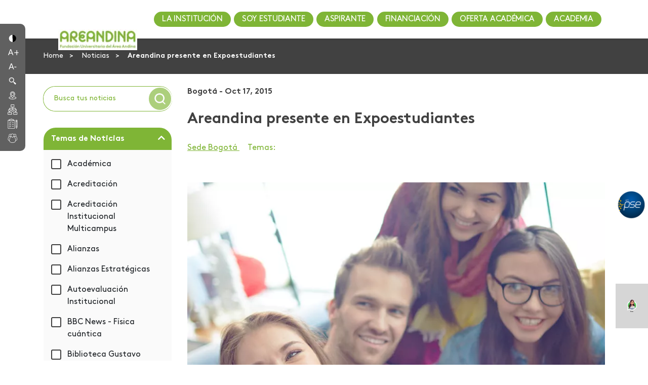

--- FILE ---
content_type: text/css
request_url: https://app-fuaa-form.areandina.edu.co/themes/ab__areandina-theme.css
body_size: 9579
content:
@charset "UTF-8";:root{--ab__primary-color: #7FB536;--ab__primary-color-rgb: 127, 181, 54;--ab__secondary-color: #F89C1B;--ab__tertiary-color: #406808;--ab__tertiary-color-rgb: 64, 104, 8;--ab__inactive-color: #D6D6D6;--ab__text-color: #565656;--ab__white-color: #fff;--ab__gray-color: #EEEEEE;--ab__secondary-color-linear: linear-gradient(180deg, #DC255D 0%, #B41D4B 100%);--ab__section-color: var(--ab__primary-color);--ab__error-color: #E6007E;--ab__success-color: #7FB536;--ab__link-color: var(--ab__secondary-color);--ab__placeholder-color: rgba(var(--ab__primary-color-rgb), .4);--ab__placeholder-font-weight: 400;--ab__border-color: var(--ab__primary-color);--ab__border-color-active: var(--ab__tertiary-color);--ab__border-width-active: 2px;--ab__border-radius-fields: 1.5rem;--ab__border-radius-buttons: 3.4rem;--ab__background-color: var(--ab__white-color);--ab__background-fields: var(--ab__white-color);--ab__checkbox-bg-color: var(--ab__white-color);--ab__checkbox-icon-color: var(--ab__tertiary-color);--ab__checkbox-bg-color-checked: var(--ab__tertiary-color);--ab__checkbox-border-color: var(--ab__primary-color);--ab__checkbox-icon-color-checked: var(--ab__white-color);--ab__checkbox-custom-color: var(--ab__primary-color);--ab__checkbox-custom-bg-color: var(--ab__white-color);--ab__checkbox-custom-border-color: var(--ab__primary-color);--ab__checkbox-custom-bg-color-checked: var(--ab__primary-color);--ab__checkbox-custom-background: var(--ab__primary-color);--ab__checkbox-color: var(--ab__white-color);--ab__font-family-text: "BrownStd-Regular", sans-serif;--ab__font-family-icons: "App-Builder-Fonts";--ab__font-family-fields: "BrownStd-Regular", sans-serif;--ab__font-size-fields: 1rem;--ab__button-padding: .8rem 1.5rem;--ab__button-font-family: var(--ab__font-family-fields);--ab__button-font-size: 1rem;--ab__button-font-weight: 700;--ab__button-color: var(--ab__white-color);--ab__button-background: var(--ab__secondary-color);--ab__button-border: var(--ab__secondary-color);--ab__button-border-radius: 2rem;--ab__button-background-hover: var(--ab__white-color);--ab__button-color-hover: var(--ab__secondary-color);--ab__button-border-hover: var(--ab__secondary-color);--ab__button-letter-spacing: normal;--ab__button-prev-color: var(--ab__secondary-color);--ab__button-prev-background: transparent;--ab__button-prev-border: var(--ab__secondary-color);--ab__button-prev-background-hover: transparent;--ab__form-background-color: var(--ab__white-color);--ab__form-background-color-rgb: 255, 255, 255;--ab__form-title-size: 2rem;--ab__form-title-font-weight: 700;--ab__form-title-color: var(--ab__primary-color);--ab__form-subtitle-size: 1rem;--ab__form-subtitle-font-weight: 400;--ab__form-subtitle-color: var(--ab__primary-color);--ab__font-weight-fields: 400;--ab__font-family-label: var(--ab__font-family-text);--ab__font-size-label: .875rem;--ab__font-weight-label: 700;--ab__label-color: var(--ab__tertiary-color);--ab__field-icon-color: var(--ab__tertiary-color);--ab__background-fields-disabled: var(--ab__inactive-color);--ab__field-color-text: var(--ab__tertiary-color);--ab__field-height: 2.625rem;--ab__field-padding: .5rem 1rem;--ab__field-margin-bottom: 2rem;--ab__background-fields-selected: var(--ab__secondary-color);--ab__background-fields-hover: var(--ab__secondary-color);--ab__drop-zone-background: var(--ab__white-color);--ab__drop-zone-color: var(--ab__text-color);--ab__drop-zone-border: var(--ab__text-color);--ab__drop-zone-border-active: var(--ab__secondary-color);--ab__drop-zone-border-accept: var(--ab__success-color);--ab__drop-zone-border-reject: var(--ab__error-color);--ab__title-color: var(--ab__primary-color);--ab__hint-color: var(--ab__field-color-text);--ab__hint-font-size: .75rem;--ab__hint-font-weight: 400;--ab__modal-background: var(--ab__primary-color);--ab__modal-text-color: var(--ab__white-color);--ab__modal-close-color: var(--ab__white-color);--ab__checkbox-background: var(--ab__primary-color);--ab__checkbox-background-hover: var(--ab__white-color)}@font-face{font-family:BrownStd;src:local("BrownStd-Bold"),url(https://app-fuaa-form.areandina.edu.co/assets/fonts/areandina/font-brown/BrownStd-Bold.woff2) format("woff2"),url(https://app-fuaa-form.areandina.edu.co/assets/fonts/areandina/font-brown/BrownStd-Bold.woff) format("woff"),url(https://app-fuaa-form.areandina.edu.co/assets/fonts/areandina/font-brown/BrownStd-Bold.ttf) format("truetype"),url(https://app-fuaa-form.areandina.edu.co/assets/fonts/areandina/font-brown/BrownStd-Bold.svg#BrownStd-Bold) format("svg");font-weight:700;font-style:normal;font-display:swap}@font-face{font-family:BrownStd;src:local("BrownStd-Regular"),url(https://app-fuaa-form.areandina.edu.co/assets/fonts/areandina/font-brown/BrownStd-Regular.woff2) format("woff2"),url(https://app-fuaa-form.areandina.edu.co/assets/fonts/areandina/font-brown/BrownStd-Regular.woff) format("woff"),url(https://app-fuaa-form.areandina.edu.co/assets/fonts/areandina/font-brown/BrownStd-Regular.ttf) format("truetype"),url(https://app-fuaa-form.areandina.edu.co/assets/fonts/areandina/font-brown/BrownStd-Regular.svg#BrownStd-Regular) format("svg");font-weight:400;font-style:normal;font-display:swap}@font-face{font-family:BrownStd;src:local("BrownStd-Light"),url(https://app-fuaa-form.areandina.edu.co/assets/fonts/areandina/font-brown/BrownStd-Light.woff2) format("woff2"),url(https://app-fuaa-form.areandina.edu.co/assets/fonts/areandina/font-brown/BrownStd-Light.woff) format("woff"),url(https://app-fuaa-form.areandina.edu.co/assets/fonts/areandina/font-brown/BrownStd-Light.ttf) format("truetype"),url(https://app-fuaa-form.areandina.edu.co/assets/fonts/areandina/font-brown/BrownStd-Light.svg#BrownStd-Light) format("svg");font-weight:300;font-style:normal;font-display:swap}.ab__modal{position:absolute;top:0;left:0;right:0;bottom:0;width:100%;height:100%;display:flex;align-items:center;justify-content:center;z-index:999}@media (max-width: 767px){.ab__modal{align-items:flex-end}}.ab__modal-content{position:relative;width:700px;margin:1rem;background-color:var(--ab__modal-background);border-radius:.25rem;box-shadow:0 2px 4px #0003;padding:1rem;z-index:11;margin:0}.ab__modal-content p{color:var(--ab__modal-text-color);margin-bottom:1rem;line-height:1.3}.ab__modal-close-button{background-color:transparent;border:0;color:var(--ab__modal-text-color);font-size:1.5rem;position:absolute;right:1.5rem;font-weight:700;cursor:pointer}.ab__modal-close-button:hover{opacity:.7}.ab__modal-overlay{position:fixed;top:0;left:0;width:100%;height:100%;background-color:#00000080;z-index:9}.ab__wizard{display:flex;flex-direction:row;align-items:baseline;justify-content:center;padding:1rem .5rem;margin-bottom:1rem;margin-left:-.5rem;margin-right:-.5rem}.ab__wizard-body{padding:.5rem}.ab__wizard-steps{display:flex}.ab__wizard-steps__item{display:flex;justify-content:center;flex-direction:column;align-items:center;flex:1 1;position:relative}.ab__wizard-steps__item:after{content:"";position:absolute;width:100%;height:1px;background-color:var(--ab__primary-color);left:50%;top:1rem;border-radius:.125rem}.ab__wizard-steps__item:last-child:after{display:none}.ab__wizard-steps__item--validated .ab__wizard-steps__number span{display:none}.ab__wizard-steps__item--validated .ab__wizard-steps__number:after{font-family:var(--ab__font-family-icons);content:""}.ab__wizard-steps__item--active .ab__wizard-steps__number{background-color:var(--ab__white-color);border:2px solid var(--ab__secondary-color);color:var(--ab__primary-color)}.ab__wizard-steps__item--active .ab__wizard-steps__text{color:rgba(var(--ab__white-color),1)}.ab__wizard-steps__item--active .ab__wizard-steps__percentage{display:block}.ab__wizard-steps__item.validate .ab__wizard-steps__number{background-color:var(--ab__primary-color);border:2px solid var(--ab__tertiary-color);color:var(--ab__white-color)}.ab__wizard-steps__item.validate .ab__wizard-steps__text{color:var(--ab__primary-color);font-weight:var(--ab__font-weight-fields)}.ab__wizard-steps__item.validate .ab__wizard-steps__percentage{display:block}.ab__wizard-steps__number{background-color:#f6ffe9;width:1rem;height:1rem;border:1px solid var(--ab__primary-color);color:var(--ab__primary-color);font-weight:400;border-radius:50%;display:flex;align-items:center;justify-content:center;padding:.5rem;position:relative;z-index:5;margin-bottom:.5rem}.ab__wizard-steps__text{font-family:var(--ab__font-family-label);font-size:.875rem;font-weight:700;color:var(--ab__primary-color);text-align:center;padding:0 .25rem}.ab__wizard-steps__percentage{display:none;font-size:.75rem;color:var(--ab__primary-color)}.ab__wizard-steps__percentage--validated{display:block}.ab__wizard-buttons__button{padding:var(--ab__button-padding);background:var(--ab__button-background);color:var(--ab__button-color);border:1px solid var(--ab__button-border);border-radius:var(--ab__button-border-radius);font-weight:var(--ab__button-font-weight);font-size:var(--ab__button-font-size);font-family:var(--ab__button-font-family);cursor:pointer;letter-spacing:var(--ab__button-letter-spacing);box-sizing:border-box;transition:background-color .3s ease-in-out,color .3s ease-in-out,border-color .3s ease-in-out,transform .3s ease-in-out;margin-right:1rem;min-height:auto}.ab__wizard-buttons__button:hover{border-color:var(--ab__button-border-hover);background:var(--ab__button-background-hover);color:var(--ab__button-color-hover)}.ab__wizard-buttons--prev{padding:var(--ab__button-padding);background:var(--ab__button-prev-background);color:var(--ab__button-prev-color);border:1px solid var(--ab__button-prev-background);border-radius:var(--ab__button-border-radius);font-weight:var(--ab__button-font-weight);font-size:var(--ab__button-font-size);font-family:var(--ab__button-font-family);cursor:pointer;letter-spacing:var(--ab__button-letter-spacing);box-sizing:border-box;transition:background-color .3s ease-in-out,color .3s ease-in-out,border-color .3s ease-in-out,transform .3s ease-in-out}.ab__wizard-buttons--prev:hover{background:var(--ab__button-prev-background-hover)}.ab__wizard--tabs.ab__wizard{display:flex;flex-direction:row;align-items:flex-end;justify-content:flex-start;padding:1rem;margin-bottom:1rem;margin-left:0;margin-right:0}@media screen and (max-width: 991px){.ab__wizard--tabs.ab__wizard{overflow-x:auto}}.ab__wizard--tabs.ab__wizard .ab__wizard-body{padding:1rem}.ab__wizard--tabs.ab__wizard .ab__wizard-steps{display:flex}.ab__wizard--tabs.ab__wizard .ab__wizard-steps__item{display:flex;justify-content:flex-start;flex-direction:row;align-items:flex-start;flex:1 1;position:relative;border-bottom:3px solid var(--ab__text-color);cursor:pointer}.ab__wizard--tabs.ab__wizard .ab__wizard-steps__item:after{display:none}.ab__wizard--tabs.ab__wizard .ab__wizard-steps__item--active{border-color:var(--ab__primary-color)}.ab__wizard--tabs.ab__wizard .ab__wizard-steps__item--active .ab__wizard-steps__number,.ab__wizard--tabs.ab__wizard .ab__wizard-steps__item--active .ab__wizard-steps__text,.ab__wizard--tabs.ab__wizard .ab__wizard-steps__item--active .ab__wizard-steps__percentage,.ab__wizard--tabs.ab__wizard .ab__wizard-steps__item--validated .ab__wizard-steps__number{color:var(--ab__primary-color)}.ab__wizard--tabs.ab__wizard .ab__wizard-steps__item--validated .ab__wizard-steps__number span{display:block}.ab__wizard--tabs.ab__wizard .ab__wizard-steps__item--validated .ab__wizard-steps__number:after{display:none}.ab__wizard--tabs.ab__wizard .ab__wizard-steps__item.validate{border-color:var(--ab__primary-color)}.ab__wizard--tabs.ab__wizard .ab__wizard-steps__item.validate .ab__wizard-steps__number,.ab__wizard--tabs.ab__wizard .ab__wizard-steps__item.validate .ab__wizard-steps__text,.ab__wizard--tabs.ab__wizard .ab__wizard-steps__item.validate .ab__wizard-steps__percentage{color:var(--ab__primary-color)}.ab__wizard--tabs.ab__wizard .ab__wizard-steps__number{height:1rem;color:var(--ab__text-color);font-size:1.5rem;font-weight:800;display:flex;align-items:center;justify-content:center;padding:.5rem .125rem;position:relative;z-index:5;background-color:transparent;border:0}.ab__wizard--tabs.ab__wizard .ab__wizard-steps__text{font-family:var(--ab__font-family-fields);font-size:var(--ab__font-size-fields);font-weight:var(--ab__font-weight-fields);color:var(--ab__text-color);text-align:center;padding:.5rem .125rem;line-height:1;letter-spacing:-.5px}@media (max-width: 991px){.ab__wizard--tabs.ab__wizard .ab__wizard-steps__text{text-wrap:nowrap;white-space:nowrap}}.ab__wizard--tabs.ab__wizard .ab__wizard-steps__percentage{display:none}.ab__wizard--tabs.ab__wizard .ab__wizard-steps__percentage--validated{display:block}.ab__wizard--tabs.ab__wizard .ab__wizard-buttons__button{padding:var(--ab__button-padding);background:var(--ab__button-background);color:var(--ab__button-color);border:1px solid var(--ab__button-border);border-radius:var(--ab__button-border-radius);font-weight:var(--ab__button-font-weight);font-size:var(--ab__button-font-size);font-family:var(--ab__button-font-family);cursor:pointer;letter-spacing:var(--ab__button-letter-spacing);box-sizing:border-box;transition:background-color .3s ease-in-out,color .3s ease-in-out,border-color .3s ease-in-out,transform .3s ease-in-out;margin-right:1rem}.ab__wizard--tabs.ab__wizard .ab__wizard-buttons__button:hover{border-color:var(--ab__button-border-hover);background:var(--ab__button-background-hover);color:var(--ab__button-color-hover)}.ab__wizard--tabs.ab__wizard .ab__wizard-buttons--prev{padding:var(--ab__button-padding);background:var(--ab__button-prev-background);color:var(--ab__button-prev-color);border:1px solid var(--ab__button-prev-background);border-radius:var(--ab__button-border-radius);font-weight:var(--ab__button-font-weight);font-size:var(--ab__button-font-size);font-family:var(--ab__button-font-family);cursor:pointer;letter-spacing:var(--ab__button-letter-spacing);box-sizing:border-box;transition:background-color .3s ease-in-out,color .3s ease-in-out,border-color .3s ease-in-out,transform .3s ease-in-out}.ab__wizard--tabs.ab__wizard .ab__wizard-buttons--prev:hover{background:var(--ab__button-prev-background-hover)}.ab__text-center{text-align:center}.ab__text-center .ab__form-radio{justify-content:center}.ab__text-right{text-align:end}.ab__text-right .ab__form-radio{justify-content:flex-end}.ab__text-left{text-align:start}.ab__text-left .ab__form-radio{justify-content:flex-start}.ab__items-column .ab__form-radio{flex-direction:column}.ab__justify-center{justify-content:center}.ab__wrap-box{background:var(--ab__background-color-container-wrap);border:1px solid var(--ab__border-color);max-width:776px;display:block;margin:0 auto;border-radius:4px;padding:36px 24px 0}@media (max-width: 551px){.ab__wrap-box{padding:36px 13px 0}}.ab__h1{font-size:3rem;line-height:1.1}.ab__h2{font-size:2.25rem;line-height:1.1}.ab__h3{font-size:1.75rem;line-height:1.1}.ab__z-index-5{position:relative;z-index:5}.ab__z-index-10{position:relative;z-index:10}.ab__bg-primary{background-color:var(--ab__primary-color)!important}.ab__bg-primary p{color:var(--ab__contrast-primary-color)!important}.ab__bg-secondary{background-color:var(--ab__secondary-color)!important}.ab__bg-secondary p{color:var(--ab__contrast-secondary-color)!important}.ab__color-primary{color:var(--ab__primary-color)!important}.ab__color-primary>.ab__form-rich-text>p{color:var(--ab__primary-color)!important}.ab__color-primary>.ab__form-rich-text>p>span{color:var(--ab__primary-color)!important}.ab__color-secondary{color:var(--ab__secondary-color)!important}.ab__color-secondary>.ab__form-rich-text>p{color:var(--ab__secondary-color)!important}.ab__color-secondary>.ab__form-rich-text>p>span{color:var(--ab__secondary-color)!important}.ab__text-white,.ab__text-white p{color:var(--ab__white-color)!important}.ab__text-white>.ab__form-rich-text>p{color:var(--ab__white-color)!important}.ab__text-white>.ab__form-rich-text>p>span{color:var(--ab__white-color)!important}.ab__p-0{padding:0rem}.ab__p-1{padding:.25rem}.ab__p-2{padding:.5rem}.ab__p-3{padding:.75rem}.ab__p-4{padding:1rem}.ab__p-5{padding:1.25rem}.ab__p-6{padding:1.5rem}.ab__p-7{padding:1.75rem}.ab__p-8{padding:2rem}.ab__m-0{margin:0rem}.ab__m-1{margin:.25rem}.ab__m-2{margin:.5rem}.ab__m-3{margin:.75rem}.ab__m-4{margin:1rem}.ab__m-5{margin:1.25rem}.ab__m-6{margin:1.5rem}.ab__m-7{margin:1.75rem}.ab__m-8{margin:2rem}.ab__mb-0{margin-bottom:0rem}.ab__mb-1{margin-bottom:.25rem}.ab__mb-2{margin-bottom:.5rem}.ab__mb-3{margin-bottom:.75rem}.ab__mb-4{margin-bottom:1rem}.ab__mb-5{margin-bottom:1.25rem}.ab__mb-6{margin-bottom:1.5rem}.ab__mb-7{margin-bottom:1.75rem}.ab__mb-8{margin-bottom:2rem}.ab__mt-0{margin-top:0rem}.ab__mt-1{margin-top:.25rem}.ab__mt-2{margin-top:.5rem}.ab__mt-3{margin-top:.75rem}.ab__mt-4{margin-top:1rem}.ab__mt-5{margin-top:1.25rem}.ab__mt-6{margin-top:1.5rem}.ab__mt-7{margin-top:1.75rem}.ab__mt-8{margin-top:2rem}.ab__100{width:100%}.ab__fs-1{font-size:.5rem!important}.ab__fs-2{font-size:1rem!important}.ab__fs-3{font-size:1.5rem!important}.ab__fs-4{font-size:2rem!important}.size-16{width:16px!important}.spiner{display:inline-block;animation:spin 2s linear infinite}.ab__container{width:100%;display:flex;flex-wrap:wrap;align-items:flex-start}.ab__container .ab__col{padding-left:8px;padding-right:8px;box-sizing:border-box}.ab__container .ab__col-1{flex:0 0 8.3333333333%;max-width:8.3333333333%;padding-left:8px;padding-right:8px;box-sizing:border-box}.ab__container .ab__col-2{flex:0 0 16.6666666667%;max-width:16.6666666667%;padding-left:8px;padding-right:8px;box-sizing:border-box}.ab__container .ab__col-3{flex:0 0 25%;max-width:25%;padding-left:8px;padding-right:8px;box-sizing:border-box}.ab__container .ab__col-4{flex:0 0 33.3333333333%;max-width:33.3333333333%;padding-left:8px;padding-right:8px;box-sizing:border-box}.ab__container .ab__col-5{flex:0 0 41.6666666667%;max-width:41.6666666667%;padding-left:8px;padding-right:8px;box-sizing:border-box}.ab__container .ab__col-6{flex:0 0 50%;max-width:50%;padding-left:8px;padding-right:8px;box-sizing:border-box}.ab__container .ab__col-7{flex:0 0 58.3333333333%;max-width:58.3333333333%;padding-left:8px;padding-right:8px;box-sizing:border-box}.ab__container .ab__col-8{flex:0 0 66.6666666667%;max-width:66.6666666667%;padding-left:8px;padding-right:8px;box-sizing:border-box}.ab__container .ab__col-9{flex:0 0 75%;max-width:75%;padding-left:8px;padding-right:8px;box-sizing:border-box}.ab__container .ab__col-10{flex:0 0 83.3333333333%;max-width:83.3333333333%;padding-left:8px;padding-right:8px;box-sizing:border-box}.ab__container .ab__col-11{flex:0 0 91.6666666667%;max-width:91.6666666667%;padding-left:8px;padding-right:8px;box-sizing:border-box}.ab__container .ab__col-12{flex:0 0 100%;max-width:100%;padding-left:8px;padding-right:8px;box-sizing:border-box}@media (max-width: 767px){.ab__container [class*=ab__col-]{flex:0 0 100%;max-width:100%}}.ab__row{display:flex;flex-wrap:wrap;align-items:flex-start}.ql-container{box-sizing:border-box;font-family:Helvetica,Arial,sans-serif;font-size:13px;height:100%;margin:0;position:relative}.ql-container.ql-disabled .ql-tooltip{visibility:hidden}.ql-container.ql-disabled ul[data-checked]>li:before{pointer-events:none}.ql-indent-1:not(.ql-direction-rtl){padding-left:3em}li.ql-indent-1:not(.ql-direction-rtl){padding-left:4.5em}.ql-indent-1.ql-direction-rtl.ql-align-right{padding-right:3em}li.ql-indent-1.ql-direction-rtl.ql-align-right{padding-right:4.5em}.ql-indent-2:not(.ql-direction-rtl){padding-left:6em}li.ql-indent-2:not(.ql-direction-rtl){padding-left:7.5em}.ql-indent-2.ql-direction-rtl.ql-align-right{padding-right:6em}li.ql-indent-2.ql-direction-rtl.ql-align-right{padding-right:7.5em}.ql-indent-3:not(.ql-direction-rtl){padding-left:9em}li.ql-indent-3:not(.ql-direction-rtl){padding-left:10.5em}.ql-indent-3.ql-direction-rtl.ql-align-right{padding-right:9em}li.ql-indent-3.ql-direction-rtl.ql-align-right{padding-right:10.5em}.ql-indent-4:not(.ql-direction-rtl){padding-left:12em}li.ql-indent-4:not(.ql-direction-rtl){padding-left:13.5em}.ql-indent-4.ql-direction-rtl.ql-align-right{padding-right:12em}li.ql-indent-4.ql-direction-rtl.ql-align-right{padding-right:13.5em}.ql-indent-5:not(.ql-direction-rtl){padding-left:15em}li.ql-indent-5:not(.ql-direction-rtl){padding-left:16.5em}.ql-indent-5.ql-direction-rtl.ql-align-right{padding-right:15em}li.ql-indent-5.ql-direction-rtl.ql-align-right{padding-right:16.5em}.ql-indent-6:not(.ql-direction-rtl){padding-left:18em}li.ql-indent-6:not(.ql-direction-rtl){padding-left:19.5em}.ql-indent-6.ql-direction-rtl.ql-align-right{padding-right:18em}li.ql-indent-6.ql-direction-rtl.ql-align-right{padding-right:19.5em}.ql-indent-7:not(.ql-direction-rtl){padding-left:21em}li.ql-indent-7:not(.ql-direction-rtl){padding-left:22.5em}.ql-indent-7.ql-direction-rtl.ql-align-right{padding-right:21em}li.ql-indent-7.ql-direction-rtl.ql-align-right{padding-right:22.5em}.ql-indent-8:not(.ql-direction-rtl){padding-left:24em}li.ql-indent-8:not(.ql-direction-rtl){padding-left:25.5em}.ql-indent-8.ql-direction-rtl.ql-align-right{padding-right:24em}li.ql-indent-8.ql-direction-rtl.ql-align-right{padding-right:25.5em}.ql-indent-9:not(.ql-direction-rtl){padding-left:27em}li.ql-indent-9:not(.ql-direction-rtl){padding-left:28.5em}.ql-indent-9.ql-direction-rtl.ql-align-right{padding-right:27em}li.ql-indent-9.ql-direction-rtl.ql-align-right{padding-right:28.5em}.ql-video{display:block;max-width:100%}.ql-video.ql-align-center{margin:0 auto}.ql-video.ql-align-right{margin:0 0 0 auto}.ql-size-small{font-size:.75em}.ql-size-large{font-size:1.5em}.ql-size-huge{font-size:2.5em}.ql-direction-rtl{direction:rtl;text-align:inherit}.ql-align-center{text-align:center}.ql-align-justify{text-align:justify}.ql-align-right{text-align:right}.ql-blank:before{color:#0009;content:attr(data-placeholder);font-style:italic;left:15px;pointer-events:none;position:absolute;right:15px}.ql-hidden{display:none}.ql-out-bottom,.ql-out-top{visibility:hidden}.ql-tooltip{position:absolute;transform:translateY(10px)}.ql-tooltip a{cursor:pointer;text-decoration:none}.ql-tooltip.ql-flip{transform:translateY(-10px)}.ql-formats{display:inline-block;vertical-align:middle}.ql-formats:after{clear:both;content:"";display:table}.ql-stroke{fill:none;stroke:#444;stroke-linecap:round;stroke-linejoin:round;stroke-width:2}.ql-stroke-miter{fill:none;stroke:#444;stroke-miterlimit:10;stroke-width:2}.ql-fill,.ql-stroke.ql-fill{fill:#444}.ql-empty{fill:none}.ql-even{fill-rule:evenodd}.ql-thin,.ql-stroke.ql-thin{stroke-width:1}.ql-transparent{opacity:.4}.ql-direction svg:last-child{display:none}.ql-direction.ql-active svg:last-child{display:inline}.ql-direction.ql-active svg:first-child{display:none}.ql-color-picker,.ql-icon-picker{width:28px}.ql-color-picker .ql-picker-label,.ql-icon-picker .ql-picker-label{padding:2px 4px}.ql-color-picker .ql-picker-label svg,.ql-icon-picker .ql-picker-label svg{right:4px}.ql-icon-picker .ql-picker-options{padding:4px 0}.ql-icon-picker .ql-picker-item{height:24px;width:24px;padding:2px 4px}.ql-color-picker .ql-picker-options{padding:3px 5px;width:152px}.ql-color-picker .ql-picker-item{border:1px solid transparent;float:left;height:16px;margin:2px;padding:0;width:16px}.ql-picker:not(.ql-color-picker):not(.ql-icon-picker) svg{position:absolute;margin-top:-9px;right:0;top:50%;width:18px}.ql-picker.ql-header .ql-picker-label[data-label]:not([data-label=""]):before,.ql-picker.ql-font .ql-picker-label[data-label]:not([data-label=""]):before,.ql-picker.ql-size .ql-picker-label[data-label]:not([data-label=""]):before,.ql-picker.ql-header .ql-picker-item[data-label]:not([data-label=""]):before,.ql-picker.ql-font .ql-picker-item[data-label]:not([data-label=""]):before,.ql-picker.ql-size .ql-picker-item[data-label]:not([data-label=""]):before{content:attr(data-label)}.ql-picker.ql-header{width:98px}.ql-picker.ql-header .ql-picker-label:before,.ql-picker.ql-header .ql-picker-item:before{content:"Normal"}.ql-picker.ql-header .ql-picker-label[data-value="1"]:before,.ql-picker.ql-header .ql-picker-item[data-value="1"]:before{content:"Heading 1"}.ql-picker.ql-header .ql-picker-label[data-value="2"]:before,.ql-picker.ql-header .ql-picker-item[data-value="2"]:before{content:"Heading 2"}.ql-picker.ql-header .ql-picker-label[data-value="3"]:before,.ql-picker.ql-header .ql-picker-item[data-value="3"]:before{content:"Heading 3"}.ql-picker.ql-header .ql-picker-label[data-value="4"]:before,.ql-picker.ql-header .ql-picker-item[data-value="4"]:before{content:"Heading 4"}.ql-picker.ql-header .ql-picker-label[data-value="5"]:before,.ql-picker.ql-header .ql-picker-item[data-value="5"]:before{content:"Heading 5"}.ql-picker.ql-header .ql-picker-label[data-value="6"]:before,.ql-picker.ql-header .ql-picker-item[data-value="6"]:before{content:"Heading 6"}.ql-picker.ql-header .ql-picker-item[data-value="1"]:before{font-size:2em}.ql-picker.ql-header .ql-picker-item[data-value="2"]:before{font-size:1.5em}.ql-picker.ql-header .ql-picker-item[data-value="3"]:before{font-size:1.17em}.ql-picker.ql-header .ql-picker-item[data-value="4"]:before{font-size:1em}.ql-picker.ql-header .ql-picker-item[data-value="5"]:before{font-size:.83em}.ql-picker.ql-header .ql-picker-item[data-value="6"]:before{font-size:.67em}.ql-picker.ql-font{width:108px}.ql-picker.ql-font .ql-picker-label:before,.ql-picker.ql-font .ql-picker-item:before{content:"Sans Serif"}.ql-picker.ql-font .ql-picker-label[data-value=serif]:before,.ql-picker.ql-font .ql-picker-item[data-value=serif]:before{content:"Serif"}.ql-picker.ql-font .ql-picker-label[data-value=monospace]:before,.ql-picker.ql-font .ql-picker-item[data-value=monospace]:before{content:"Monospace"}.ql-picker.ql-font .ql-picker-item[data-value=serif]:before{font-family:Georgia,Times New Roman,serif}.ql-picker.ql-font .ql-picker-item[data-value=monospace]:before{font-family:Monaco,Courier New,monospace}.ql-picker.ql-size{width:98px}.ql-picker.ql-size .ql-picker-label:before,.ql-picker.ql-size .ql-picker-item:before{content:"Normal"}.ql-picker.ql-size .ql-picker-label[data-value=small]:before,.ql-picker.ql-size .ql-picker-item[data-value=small]:before{content:"Small"}.ql-picker.ql-size .ql-picker-label[data-value=large]:before,.ql-picker.ql-size .ql-picker-item[data-value=large]:before{content:"Large"}.ql-picker.ql-size .ql-picker-label[data-value=huge]:before,.ql-picker.ql-size .ql-picker-item[data-value=huge]:before{content:"Huge"}.ql-picker.ql-size .ql-picker-item[data-value=small]:before{font-size:10px}.ql-picker.ql-size .ql-picker-item[data-value=large]:before{font-size:18px}.ql-picker.ql-size .ql-picker-item[data-value=huge]:before{font-size:32px}.ql-color-picker.ql-background .ql-picker-item{background-color:#fff}.ql-color-picker.ql-color .ql-picker-item{background-color:#000}.ql-toolbar{border:1px solid #ccc;box-sizing:border-box;font-family:Helvetica Neue,Helvetica,Arial,sans-serif;padding:8px}.ql-toolbar .ql-formats{margin-right:15px}.ql-toolbar .ql-picker-label{border:1px solid transparent}.ql-toolbar .ql-picker-options{border:1px solid transparent;box-shadow:#0003 0 2px 8px}.ql-toolbar .ql-picker.ql-expanded .ql-picker-label,.ql-toolbar .ql-picker.ql-expanded .ql-picker-options{border-color:#ccc}.ql-toolbar .ql-color-picker .ql-picker-item.ql-selected,.ql-toolbar .ql-color-picker .ql-picker-item:hover{border-color:#000}.ql-toolbar+.ql-container{border-top:0px}.ql-tooltip{background-color:#fff;border:1px solid #ccc;box-shadow:0 0 5px #ddd;color:#444;padding:5px 12px;white-space:nowrap}.ql-tooltip:before{content:"Visit URL:";line-height:26px;margin-right:8px}.ql-tooltip input[type=text]{display:none;border:1px solid #ccc;font-size:13px;height:26px;margin:0;padding:3px 5px;width:170px}.ql-tooltip a.ql-preview{display:inline-block;max-width:200px;overflow-x:hidden;text-overflow:ellipsis;vertical-align:top}.ql-tooltip a.ql-action:after{border-right:1px solid #ccc;content:"Edit";margin-left:16px;padding-right:8px}.ql-tooltip a.ql-remove:before{content:"Remove";margin-left:8px}.ql-tooltip a{line-height:26px}.ql-tooltip.ql-editing a.ql-preview,.ql-tooltip.ql-editing a.ql-remove{display:none}.ql-tooltip.ql-editing input[type=text]{display:inline-block}.ql-tooltip.ql-editing a.ql-action:after{border-right:0px;content:"Save";padding-right:0}.ql-tooltip[data-mode=link]:before{content:"Enter link:"}.ql-tooltip[data-mode=formula]:before{content:"Enter formula:"}.ql-tooltip[data-mode=video]:before{content:"Enter video:"}.ql-container{border:1px solid #ccc}.ab__form{position:relative;width:100%;max-width:100%;margin:auto}.ab__form .ab__popup{position:absolute;cursor:text;top:0;right:-2rem;width:100%;height:100%;background-color:#fff;display:flex;align-items:center;z-index:1000}.ab__form .ab__popup-content{background-color:#fff;border-radius:.5rem;box-shadow:0 0 1rem #0000001a;font-family:var(--ab__font-family-text);padding:.5rem;text-align:center;position:relative;min-width:250px;margin-left:1rem;border:solid 1px #ccc}.ab__form .ab__popup-content:before{content:"";position:absolute;left:-1rem;top:50%;transform:translateY(-50%);border-width:.5rem;border-style:solid;border-color:transparent #fff transparent transparent;border-right-color:#ccc}.ab__form .ab__form-button{padding:var(--ab__button-padding);background:var(--ab__button-background);color:var(--ab__button-color);border:1px solid var(--ab__button-border);border-radius:var(--ab__button-border-radius);font-weight:var(--ab__button-font-weight);font-size:var(--ab__button-font-size);font-family:var(--ab__button-font-family);cursor:pointer;letter-spacing:var(--ab__button-letter-spacing);box-sizing:border-box;box-shadow:none;display:inline}.ab__form .ab__form-button:hover{border-color:var(--ab__button-border-hover);background:var(--ab__button-background-hover);color:var(--ab__button-color-hover)}.ab__form .ab__form-button--small{font-size:.8em;padding:5px 10px}.ab__form .ab__form-loading:after{content:"";font-family:App-Builder-Fonts;display:inline-block;margin-left:.5em;animation:spin 1s linear infinite}.ab__form .ab__form-drop-zone{font-family:var(--ab__font-family-text);display:flex;flex-direction:column;align-items:center;padding:1rem;border-width:1px;border-radius:2rem;border-color:var(--ab__drop-zone-border);border-style:dashed;background-color:var(--ab__drop-zone-background);color:var(--ab__drop-zone-color);outline:none;transition:border .24s ease-in-out;min-width:auto;max-width:300px;min-height:40px;cursor:pointer}@media (max-width: 767px){.ab__form .ab__form-drop-zone{padding:1rem}}.ab__form .ab__form-drop-zone__info-text{font-weight:300;text-align:center;line-height:1.2;margin:0}.ab__form .ab__form-drop-zone__info-text-link{font-weight:700;display:block;color:var(--ab__link-color)}.ab__form .ab__drop-zone__active{border-color:var(--ab__drop-zone-border-active)}.ab__form .ab__drop-zone__accept{border-color:var(--ab__drop-zone-border-accept)}.ab__form .ab__drop-zone__reject{border-color:var(--ab__drop-zone-border-reject)}.ab__form .ab__form-select{box-sizing:border-box;height:var(--ab__field-height);background-color:var(--ab__background-fields);font-size:var(--ab__font-size-fields);font-family:var(--ab__font-family-fields);width:100%;padding:var(--ab__field-padding);font-weight:var(--ab__font-weight-fields);color:var(--ab__field-color-text);border:1px solid var(--ab__border-color);border-radius:var(--ab__border-radius-fields);min-height:var(--ab__field-height)}.ab__form .ab__form-select__control{min-height:100%}.ab__form .ab__form-select__control--is-focused{border-color:var(--ab__border-color-active);border-width:var(--ab__border-width-active);box-shadow:none}.ab__form .ab__form-select--is-focus{border-color:var(--ab__border-color-active);border-width:var(--ab__border-width-active);border-style:solid}.ab__form .ab__form-select--is-disabled{background-color:var(--ab__background-fields-disabled)}.ab__form .ab__form-select--error{border-color:var(--ab__error-color)}.ab__form .ab__form-select__value-container{outline:none!important;padding:0}.ab__form .ab__form-select__placeholder{color:var(--ab__placeholder-color);text-wrap:nowrap;white-space:nowrap;font-weight:var(--ab__placeholder-font-weight)}.ab__form .ab__form-select__input-container,.ab__form .ab__form-select__input{color:var(--ab__field-color-text);height:100%}.ab__form .ab__form-select__menu{background-color:var(--ab__background-fields);border:1px solid var(--ab__border-color);box-shadow:0 2px 4px #0000001a;left:0;border-radius:var(--ab__border-radius-fields);overflow:hidden;z-index:3}.ab__form .ab__form-select__menu-list{padding:.5rem 0;list-style:none}.ab__form .ab__form-select__option{padding:.25rem 1rem;cursor:pointer;width:auto}.ab__form .ab__form-select__option--is-focused{background-color:var(--ab__background-fields-hover);color:var(--ab__color-fields-hover)}.ab__form .ab__form-select__option--is-selected{background-color:var(--ab__background-fields-selected);color:var(--ab__color-fields-selected)}.ab__form .ab__form-select__option--is-selected:hover{background-color:var(--ab__background-fields-hover);color:var(--ab__color-fields-hover)}.ab__form .ab__form-select__indicator-separator,.ab__form .ab__form-select__indicator{color:var(--ab__field-color-text)}.ab__form .ab__form-input{box-sizing:border-box;height:var(--ab__field-height);background-color:var(--ab__background-fields);font-size:var(--ab__font-size-fields);font-family:var(--ab__font-family-fields);width:100%;padding:var(--ab__field-padding);font-weight:var(--ab__font-weight-fields);color:var(--ab__field-color-text);border:1px solid var(--ab__border-color);min-height:var(--ab__field-height);border-radius:var(--ab__border-radius-fields);justify-content:flex-start}.ab__form .ab__form-input::placeholder{color:var(--ab__placeholder-color);font-weight:var(--ab__placeholder-font-weight)}.ab__form .ab__form-input:focus,.ab__form .ab__form-input:focus-visible{outline:none;border-color:var(--ab__border-color-active);border-width:var(--ab__border-width-active);border-style:solid}.ab__form .ab__form-input:disabled{background-color:var(--ab__background-fields-disabled)}.ab__form .ab__form-input--readonly{background-color:transparent;border-color:transparent;padding-left:0}.ab__form .ab__form-input[type=date]{appearance:none;-webkit-appearance:none;-moz-appearance:none;position:relative;padding-right:5rem}.ab__form .ab__form-input[type=date]::-webkit-calendar-picker-indicator{width:5rem;height:100%;position:absolute;top:0;right:0;color:transparent;background:0 0;margin:0;opacity:0;pointer-events:auto;cursor:pointer}.ab__form .ab__form-input::-webkit-file-upload-button{visibility:hidden}.ab__form .ab__form-input--error{border-color:var(--ab__error-color)}.ab__form .ab__form-input--error+.ab__form-hint{color:var(--ab__error-color)}.ab__form .ab__item-wrap{display:flex;justify-content:space-around}@media (max-width: 830px){.ab__form .ab__item-wrap{flex-direction:column}}@media (max-width: 652px){.ab__form .ab__item-wrap .ab__form-radio{margin-top:1rem;background-color:var(--ab__background-section-mobile-radio);padding:1.5rem;border-radius:1.25rem;display:grid;grid-template-columns:repeat(1,1fr);grid-template-rows:auto auto;gap:1rem .625rem}}.ab__form .ab__form-checkbox{background-color:var(--ab__checkbox-bg-color);border:1px solid var(--ab__checkbox-border-color);width:1rem;height:1rem;border-radius:50%;-webkit-appearance:none;-moz-appearance:none;appearance:none;position:relative;cursor:pointer;margin:0;vertical-align:middle}.ab__form .ab__form-checkbox--dropdown{position:relative}.ab__form .ab__form-checkbox--dropdown .ab__form-item{padding:.5rem 2rem .5rem 1rem;border:solid 1px var(--ab__checkbox-border-color);border-radius:var(--ab__border-radius-fields)}.ab__form .ab__form-checkbox--dropdown .ab__form-checkbox-dropdown-icon{position:absolute;top:.5rem;right:1rem;color:var(--ab__field-color-text)}.ab__form .ab__form-checkbox:checked{background-color:var(--ab__checkbox-bg-color-checked);border-color:var(--ab__checkbox-bg-color-checked)}.ab__form .ab__form-checkbox:checked:after{content:"";position:absolute;top:50%;left:50%;width:.5rem;height:.5rem;background-color:var(--ab__checkbox-icon-color-checked);transform:translate(-50%,-50%);border-radius:50%}.ab__form .ab__form-checkbox:hover{border-color:var(--ab__checkbox-bg-color-hover)}.ab__form .ab__form-checkbox-label{margin-bottom:0;margin-left:.5rem;vertical-align:middle;color:var(--ab__label-color);font-size:var(--ab__label-font-size);display:inline}.ab__form .ab__form-checkbox-label p{display:inline;margin:0}.ab__form .ab__form-checkbox-label p a{color:var(--ab__label-color);text-decoration:underline}.ab__form .ab__form-checkbox-label p a:hover{text-decoration:none}.ab__form .ab__form-radio{display:flex;flex-wrap:wrap}.ab__form .ab__form-radio-item{display:flex;align-items:center;margin-bottom:.5rem}.ab__form .ab__form-radio-item--is-checked label{font-weight:var(--ab__font-weight-fields)}.ab__form .ab__form-radio-input{background-color:var(--ab__checkbox-bg-color);border:1px solid var(--ab__checkbox-border-color);width:1rem;height:1rem;border-radius:50%;-webkit-appearance:none;-moz-appearance:none;appearance:none;position:relative;cursor:pointer;margin:0;vertical-align:middle;flex-shrink:0}.ab__form .ab__form-radio-input:checked{background-color:var(--ab__checkbox-bg-color-checked);border-color:var(--ab__checkbox-bg-color-checked)}.ab__form .ab__form-radio-input:checked:after{content:"";position:absolute;top:50%;left:50%;width:.5rem;height:.5rem;background-color:var(--ab__checkbox-icon-color-checked);transform:translate(-50%,-50%);border-radius:50%}.ab__form .ab__form-radio-input:hover{border-color:var(--ab__checkbox-bg-color-hover)}.ab__form .ab__form-radio-label{margin-bottom:0;margin-left:.5rem;vertical-align:middle;cursor:pointer;color:var(--ab__field-color-text);margin-right:1rem;font-weight:initial;font-size:initial;display:initial}@media (max-width: 551px){.ab__form .ab__form-radio-label{font-size:.8125rem}}.ab__form .ab__form-radio--buttons-custom{flex-direction:row}.ab__form .ab__form-radio--buttons-custom .ab__form-radio-item--custom{position:relative;margin-right:1rem;margin-bottom:.25rem}.ab__form .ab__form-radio--buttons-custom .ab__form-radio-item--custom:last-child{margin-right:0}.ab__form .ab__form-radio--buttons-custom .ab__form-radio-item--is-checked .ab__form-radio-label{background:var(--ab__checkbox-custom-background);border-color:var(--ab__checkbox-icon-color-checked)}.ab__form .ab__form-radio--buttons-custom .ab__form-radio-input{display:none}.ab__form .ab__form-radio--buttons-custom .ab__form-radio-input:checked+.ab__form-radio-label{background:var(--ab__checkbox-custom-bg-color-checked);color:var(--ab__checkbox-background-hover);border-color:var(--ab__checkbox-custom-border-color)}.ab__form .ab__form-radio--buttons-custom .ab__form-radio-label{transition:background-color .3s ease-in-out,color .3s ease-in-out,border-color .3s ease-in-out,transform .3s ease-in-out;box-sizing:border-box;height:var(--ab__field-height);background-color:var(--ab__background-fields);font-size:var(--ab__font-size-fields);font-family:var(--ab__font-family-fields);width:100%;padding:var(--ab__field-padding);font-weight:var(--ab__font-weight-fields);color:var(--ab__field-color-text);border:1px solid var(--ab__border-color);background-color:var(--ab__checkbox-custom-bg-color);color:var(--ab__checkbox-custom-color);border-color:var(--ab__checkbox-custom-border-color);min-width:3rem;border-radius:var(--ab__button-border-radius);display:flex;align-items:center;justify-content:center;height:inherit;margin:0}.ab__form .ab__form-radio--buttons-custom .ab__form-radio-label:hover{background-color:var(--ab__checkbox-bg-color-checked);color:var(--ab__checkbox-custom-color-hover)}.ab__form .ab__form-phone{display:flex}.ab__form .ab__form-phone-flag{display:flex;align-items:center;padding:0rem .5rem;border:solid 1px var(--ab__border-color);border-radius:var(--ab__border-radius-fields);border-top-right-radius:0;border-bottom-right-radius:0;border-right:0}.ab__form .ab__form-phone:focus-within .ab__form-phone-flag{border-color:var(--ab__border-color-active);border-width:var(--ab__border-width-active)}.ab__form .ab__form-phone .ab__form-select{flex:1 1 4.5rem;max-width:4.5rem;min-width:4.5rem;border-top-right-radius:0;border-bottom-right-radius:0;padding:.25rem .5rem}.ab__form .ab__form-phone .ab__form-select__value-container input{height:0}.ab__form .ab__form-phone .ab__form-input{border-top-left-radius:0;border-bottom-left-radius:0;border-left:0}.ab__form .ab__form-checkcode{box-sizing:border-box;height:var(--ab__field-height);background-color:var(--ab__background-fields);font-size:var(--ab__font-size-fields);font-family:var(--ab__font-family-fields);width:100%;padding:var(--ab__field-padding);font-weight:var(--ab__font-weight-fields);color:var(--ab__field-color-text);border:1px solid var(--ab__border-color);width:var(--ab__field-height);margin:0 1rem 1rem 0;border-radius:var(--ab__border-radius-fields);text-align:center;outline:0}.ab__form .ab__form-checkcode:last-child{margin-right:0}.ab__form .ab__form-checkcode:focus-visible{border-color:var(--ab__border-color-active)}@media screen and (max-width: 767px){.ab__form .ab__form-checkcode{margin-right:.25rem}}.ab__form .ab__file-summary table{width:100%;border-collapse:collapse;margin:20px 0;font-size:1em;font-family:Arial,sans-serif;min-width:400px;box-shadow:0 0 20px #00000026}.ab__form .ab__file-summary thead tr{background-color:var(--ab__primary-color);color:#fff;text-align:left}.ab__form .ab__file-summary th,.ab__form .ab__file-summary td{text-align:center;padding:12px 15px}.ab__form .ab__file-summary th:is(:nth-child(1)),.ab__form .ab__file-summary td:is(:nth-child(1)){text-align:left}.ab__form .ab__file-summary td{color:var(--ab__secondary-color)}.ab__form .ab__file-summary td button:disabled{pointer-events:none;background-color:var(--ab__background-fields-disabled);border:none}.ab__form .ab__file-summary tbody tr{border-bottom:1px solid #dddddd}.ab__form .ab__file-summary tbody tr:nth-of-type(2n){background-color:#f3f3f3}.ab__form .ab__file-summary tbody tr:last-of-type{border-bottom:2px solid var(--ab__primary-color)}.ab__form .ab-icon-circle-check{color:#7d7}.ab__form .ab-icon-triangle-exclamation{color:#ffb347}.ab__form .ab-icon-ellipsis{color:#6c757d}.ab__form .ab__form-tabs__tab-list{margin:0 0 10px;padding:0;display:flex;justify-content:space-around}.ab__form .ab__form-tabs__tab{list-style:none;padding:10px 20px;cursor:pointer;font-weight:700;color:var(--ab__text-color);border-radius:4px 4px 0 0;border-bottom:2px solid var(--ab__primary-color);outline:none;text-align:center}.ab__form .ab__form-tabs__tab--selected{background-color:var(--ab__primary-color);color:var(--ab__white-color);border-bottom:none}.ab__form .ab__form-tab-panel__signature{height:200px;position:relative;margin-top:10px;border:2px solid var(--ab__primary-color)}.ab__form .ab__form-tab-panel__signature-sigCanvas{width:100%;height:200px;background-color:var(--ab__white-color)}.ab__form .ab__form-tab-panel__dropzone{border:2px dashed var(--ab__primary-color);text-align:center;cursor:pointer;margin-top:10px;height:200px;display:flex;align-items:center;justify-content:center;position:relative;background-color:var(--ab__white-color)}.ab__form .ab__form-tab-panel__dropzone.has-image p{display:none}.ab__form .ab__form-tab-panel__dropzone.has-image img{display:block;width:100%;height:100%;object-fit:contain}.ab__form .ab__form-tab-panel__dropzone p{margin:0;position:absolute;top:50%;left:50%;transform:translate(-50%,-50%);display:block;color:var(--ab__primary-color)}.ab__form .ab__form-tab-panel__dropzone img{max-height:100%;max-width:100%;object-fit:contain;display:none}.ab__form .ab__form-footer{display:flex;justify-content:space-between}.ab__form .ab__form-footer__btn{display:flex;justify-content:flex-end;gap:10px;margin-top:10px}.ab__form .ab__form-footer__btn--clear{background-color:var(--ab__error-color);color:var(--ab__white-color);border:1px solid var(--ab__error-color);padding:10px 20px;border-radius:4px;cursor:pointer;font-weight:700}.ab__form .ab__form-footer__btn--clear:hover{background-color:var(--ab__white-color);color:var(--ab__error-color);border:1px solid var(--ab__error-color)}.ab__form .ab__form-footer__btn--save{background-color:var(--ab__primary-color);color:var(--ab__white-color);border:1px solid var(--ab__primary-color);padding:10px 20px;border-radius:4px;cursor:pointer;font-weight:700}.ab__form .ab__form-footer__btn--save:hover{background-color:var(--ab__white-color);color:var(--ab__primary-color);border:1px solid var(--ab__primary-color)}.ab__form .ab__form-footer__btn--loading{color:var(--ab__white-color)}.ab__form .ab__form-footer__btn--loading:after{content:"";font-family:App-Builder-Fonts;display:inline-block;margin-left:.5em;animation:spin 1s linear infinite}.ab__form .ab__form-footer__message{color:var(--ab__primary-color);font-weight:700;margin-left:5px;display:flex;justify-content:start;gap:5px;padding-top:5px}.ab__form .ab__form-footer__message-error{color:var(--ab__error-color)}.ab__form .ab__form-signatured--upload{position:absolute;background:#fffc;top:0;width:100%;height:100%;display:flex;align-items:center;justify-content:center;flex-direction:column}.ab__form .ab__form-signatured--upload i{font-size:24px}.ab__form .ab__price-calculator-container{margin:auto}.ab__form .ab__price-calculator-form{display:flex;flex-direction:column;padding:20px;gap:2rem}.ab__form .ab__price-calculator-form .error-hint{font-size:12px;color:var(--ab__label-color);opacity:.8;margin-left:.5rem}.ab__form .ab__price-calculator-form__period{display:flex;gap:10px;align-items:center}.ab__form .ab__price-calculator-form__homology{margin-left:1rem;display:flex;gap:2rem;align-items:center;margin-top:1rem}.ab__form .ab__price-calculator-form__payment-method{display:flex;margin-top:1rem;border:1px solid var(--ab__border-color);border-radius:var(--ab__border-radius-fields);overflow:hidden;width:60%}.ab__form .ab__price-calculator-form__payment-method__toggle-button{flex:1;border:0;padding:12px;background-color:var(--ab__white-color);color:var(--ab__primary-color);font-weight:700;text-align:center;cursor:pointer;transition:background-color .3s ease,color .3s ease,transform .2s ease}.ab__form .ab__price-calculator-form__payment-method__toggle-button:active{transform:scale(.95)}.ab__form .ab__price-calculator-form__payment-method__toggle-button.active{background-color:var(--ab__primary-color);color:var(--ab__white-color)}.ab__form .ab__price-calculator-form__discount-section{display:flex;flex-direction:column;gap:1rem;padding:1rem 0}.ab__form .ab__price-calculator-form__discount-section__header{display:flex;justify-content:space-between;align-items:center;padding:.5rem 1rem;border-bottom:1px solid var(--ab__border-color)}.ab__form .ab__price-calculator-form__discount-section__header-title{font-size:1.25rem;font-weight:700;color:var(--ab__label-color)}.ab__form .ab__price-calculator-form__discount-section__content{display:flex;flex-direction:column;gap:1rem;padding:1rem}.ab__form .ab__price-calculator-form__discount-section__card{border-radius:var(--ab__border-radius-fields);box-shadow:0 2px 4px #0000001a;padding:1.5rem;background-color:var(--ab__white-color);transition:box-shadow .3s ease;margin-top:.75rem;overflow-x:auto}.ab__form .ab__price-calculator-form__discount-section__card:hover{box-shadow:0 4px 8px #00000026}.ab__form .ab__price-calculator-form__discount-section__table{width:100%;border-collapse:collapse;margin-top:1rem;box-shadow:none;border:var(--ab__white-color)}.ab__form .ab__price-calculator-form__discount-section__table th,.ab__form .ab__price-calculator-form__discount-section__table td{padding:.75rem;text-align:left;border:none;color:var(--ab__label-color)}.ab__form .ab__price-calculator-form__discount-section__table th span,.ab__form .ab__price-calculator-form__discount-section__table td span{margin-right:0}.ab__form .ab__price-calculator-form__discount-section__table th{background-color:var(--ab__background-fields);font-weight:700;color:var(--ab__label-color)}.ab__form .ab__price-calculator-form__discount-section__table tr{border-bottom:var(--ab__white-color)}.ab__form .ab__price-calculator-form__discount-section__table tr:nth-of-type(2n){background-color:var(--ab__background-light)}.ab__form .ab__price-calculator-form__discount-section__table tr:last-of-type{border-bottom:none}.ab__form .ab__price-calculator-form__footer{display:flex;color:var(--ab__primary-color);padding:0 20px;text-align:justify;font-size:.9rem;font-weight:600}.ab__form .ab__price-calculator-resumen{display:flex;flex-direction:column;padding:20px 5rem}.ab__form .ab__price-calculator-resumen__content{box-shadow:0 6px 6px #0003;border-radius:16px}.ab__form .ab__price-calculator-resumen__content .title{display:flex;flex-direction:column;padding:25px 40px;background:var(--ab__primary-color);border-radius:16px 16px 0 0;color:var(--ab__white-color)}.ab__form .ab__price-calculator-resumen__content .title__header{display:flex;color:var(--ab__secondary-color)}.ab__form .ab__price-calculator-resumen__content .title__content{margin-top:2rem;display:flex;width:100%;flex-direction:row;align-items:center;gap:5rem}.ab__form .ab__price-calculator-resumen__content .title__content i{font-size:3.5rem}.ab__form .ab__price-calculator-resumen__content .title__content span{font-size:36px}.ab__form .ab__price-calculator-resumen__content .title__footer{margin-top:1rem;display:flex;color:var(--ab__white-color);text-align:justify;font-size:10px}.ab__form .ab__price-calculator-resumen__content .content{display:flex;flex-direction:column;padding:20px;border-radius:0 0 16px 16px;gap:2rem;background-color:var(--ab__white-color)}.ab__form .ab__price-calculator-resumen__content .content__list{display:flex;flex-direction:column;gap:1rem;list-style:none;padding-bottom:1rem;border-bottom:1px solid var(--ab__border-color)}.ab__form .ab__price-calculator-resumen__content .content__list__item{display:flex;justify-content:space-between;align-items:center;padding:.5rem 0;color:var(--ab__label-color)}.ab__form .ab__price-calculator-resumen__content .content__list__item--title{font-weight:400}.ab__form .ab__price-calculator-resumen__content .content__list__item--title .subtitle{font-size:12px;opacity:.5}.ab__form .ab__price-calculator-resumen__content .content__list__item--value{font-weight:700}.ab__form .ab__price-calculator-resumen__content--homology{display:flex;flex-direction:column;gap:2rem;padding:5rem;box-shadow:0 6px 6px #0003;border-radius:16px;align-items:center;width:40%;justify-self:center}.ab__form .ab__price-calculator-resumen__content--homology p{text-align:justify}@media (max-width: 1150px){.ab__form .ab__price-calculator-form__period{align-items:flex-start;flex-direction:column;gap:5px}.ab__form .ab__price-calculator-resumen .title i{display:none}}.ab__form-helper-button{cursor:pointer}.ab__form-helper-button:hover{opacity:.7}.ab__form-group{display:flex;flex-wrap:wrap;justify-content:space-between}.ab__form-group>a{padding-right:.5rem;padding-bottom:.5rem}.ab__form-group>a:last-child{padding-right:0}.ab__form-separator{border-bottom:1px solid var(--ab__text-color);width:100%;margin-top:2rem;margin-bottom:4rem}.ab__form-rich-text{margin-bottom:1rem}.ab__form-rich-text h1{font-size:48px;line-height:52px;margin-bottom:2rem;margin-top:0;font-weight:900;color:var(--ab__section-color)}.ab__form-rich-text h2{font-size:36px;line-height:40px;margin-bottom:1rem;margin-top:0;font-weight:800;color:var(--ab__section-color)}.ab__form-rich-text h3{font-size:28px;line-height:32px;margin-bottom:1rem;margin-top:0;font-weight:900;color:var(--ab__section-color)}.ab__form-rich-text h4{font-size:24px;line-height:28px;margin-bottom:1rem;margin-top:0;font-weight:900;color:var(--ab__section-color)}.ab__form-rich-text h5{font-size:16px;line-height:22px;margin-bottom:.25rem;margin-top:0;font-weight:900;color:var(--ab__section-color)}.ab__form-rich-text p{font-size:16px;line-height:22px;margin-top:0;font-weight:400;color:var(--ab__text-color)}.ab__form-rich-text a{color:var(--ab__link-color)}.ab__form-title__text{font-size:var(--ab__form-title-size);font-weight:var(--ab__form-title-font-weight);color:var(--ab__form-title-color)}.ab__form-subtitle__text{font-size:var(--ab__form-subtitle-size);font-weight:var(--ab__form-subtitle-font-weight);color:var(--ab__form-subtitle-color)}.ab__form-item{position:relative}.ab__form-item .ab__form-link{color:var(--ab__link-color);cursor:pointer;text-decoration:underline!important}.ab__form-item--error .ab__form-input{border-color:var(--ab__error-color);background-color:var(--ab__error-background-color);border:solid 1px}.ab__form-item--error .ab__form-checkbox{border-color:var(--ab__error-color)}.ab__form-item--error .ab__form-hint{color:var(--ab__error-color)}.ab__form-item--error .ab__form-radio-input,.ab__form-item--error .ab__form-select,.ab__form-item--error .ab__form-checkcode{border-color:var(--ab__error-color)}.ab__form-item--error .ab__form-phone-flag{border-color:var(--ab__error-color)!important}.ab__form-item--error .ab__form-label{color:var(--ab__error-color)}.ab__form-item--error .ab__form-input{color:var(--ab__error-color);border-color:var(--ab__error-color)!important}.ab__form-item--is-disabled .ab__form-label,.ab__form-item--is-disabled .ab__form-label-required{color:rgba(var(--ab__tertiary-color-rgb),.5)}.ab__form-item--is-disabled .ab__form-input{border-color:transparent;background-color:var(--ab__background-fields-disabled);color:rgba(var(--ab__tertiary-color-rgb),.5)}.ab__form-item--is-disabled .ab__form-input::placeholder{color:rgba(var(--ab__tertiary-color-rgb),.5)}.ab__form-item--is-disabled .ab__form-checkbox{border-color:transparent}.ab__form-item--is-disabled .ab__form-checkbox:checked{border-color:transparent;background-color:var(--ab__background-fields-disabled)}.ab__form-item--is-disabled .ab__form-checkbox-label{color:rgba(var(--ab__tertiary-color-rgb),.5)}.ab__form-item--is-disabled .ab__form-hint{color:var(--ab__background-fields-disabled)}.ab__form-item--is-disabled .ab__form-select{background-color:var(--ab__background-fields-disabled);border-color:transparent;color:rgba(var(--ab__tertiary-color-rgb),.5)}.ab__form-item--is-disabled .ab__form-select__indicator,.ab__form-item--is-disabled .ab__form-select__placeholder{color:rgba(var(--ab__tertiary-color-rgb),.5)}.ab__form-item--is-disabled .ab__form-button{border-color:transparent;background-color:var(--ab__background-fields-disabled);color:rgba(var(--ab__tertiary-color-rgb),.5);cursor:not-allowed}.ab__form-item--is-disabled .ab__form-button:hover{border-color:transparent;background-color:var(--ab__background-fields-disabled);color:rgba(var(--ab__tertiary-color-rgb),.5)}.ab__form-item--date-picker{position:relative}.ab__form-item--date-picker:after{content:"";font-family:var(--ab__font-family-icons);font-weight:900;position:absolute;right:.75rem;top:50%;pointer-events:none;color:var(--ab__field-icon-color);line-height:1;font-size:1rem}.ab__form-item--date-picker:before{content:"Fecha";font-family:var(--ab__font-family-text);color:var(--ab__field-icon-color);position:absolute;right:2rem;top:50%;z-index:2;font-weight:900;font-size:.875rem;pointer-events:none;line-height:1;font-size:1rem}.ab__form-item--input-file-custom{position:relative}.ab__form-item--input-file-custom .ab__form-input{padding:var(--ab__field-padding);background-color:var(--ab__background-fields);border:1px solid var(--ab__border-color)}.ab__form-item--input-file-custom:after{content:"";font-family:var(--ab__font-family-icons);font-weight:900;position:absolute;left:.75rem;top:var(--ab__field-half-height);pointer-events:none;color:var(--ab__field-icon-color);line-height:1;font-size:1rem}.ab__form-item--input-file-custom:before{content:"Adjuntar";font-family:var(--ab__font-family-text);color:var(--ab__field-icon-color);position:absolute;left:2rem;top:var(--ab__field-half-height);z-index:2;font-weight:900;font-size:.875rem;pointer-events:none;line-height:1;font-size:1rem}.ab__form-hint{color:var(--ab__hint-color);font-size:var(--ab__hint-font-size);font-weight:var(--ab__hint-font-weight)}.ab__form--disabled{background-color:rgba(var(--ab__form-background-color-rgb),.95);position:absolute;width:100%;height:-webkit-fill-available;display:flex;flex-direction:column;align-items:center;justify-content:center;z-index:5;padding-top:15rem;box-sizing:border-box}.ab__form-link{color:var(--ab__link-color);cursor:pointer}@media (max-width: 767px){.ab__form-link{text-decoration:underline}}.ab__form-link:hover{text-decoration:underline}.ab__form-label{font-family:var(--ab__font-family-label);display:block;margin-bottom:.25rem;color:var(--ab__label-color);font-weight:var(--ab__font-weight-label);font-size:var(--ab__font-size-label);line-height:1;margin-left:initial}.ab__form-label span{margin-bottom:5px}.ab__form-label-required{color:var(--ab__error-color)}.ab__form-label--radio{color:var(--ab__field-color-text);font-weight:var(--ab__font-weight-text)}.ab__form-button{padding:var(--ab__button-padding);background:var(--ab__button-background);color:var(--ab__button-color);border:1px solid var(--ab__button-border);border-radius:var(--ab__button-border-radius);font-weight:var(--ab__button-font-weight);font-size:var(--ab__button-font-size);font-family:var(--ab__button-font-family);cursor:pointer;letter-spacing:var(--ab__button-letter-spacing);box-sizing:border-box;box-shadow:none;display:inline}.ab__form-button:hover{border-color:var(--ab__button-border-hover);background:var(--ab__button-background-hover);color:var(--ab__button-color-hover)}.ab__form-button--small{font-size:.8em;padding:5px 10px}.ab__form-loading:after{content:"";font-family:App-Builder-Fonts;display:inline-block;margin-left:.5em;animation:spin 1s linear infinite}.ab__custom-modal{font-family:var(--ab__font-family-fields);top:0;left:0;right:0;bottom:0;width:100%;height:100%;display:flex;z-index:999}.ab__custom-modal-content{position:relative;width:fit-content;max-width:700px;min-width:300px;margin:0;background-color:var(--ab__modal-background);border-radius:.25rem;box-shadow:0 2px 4px #0003;z-index:11}.ab__custom-modal-content p{color:var(--ab__modal-text-color);margin-bottom:1rem;line-height:1.3}.ab__custom-modal-content p>span{color:var(--ab__modal-text-color)!important}.ab__custom-modal-header{padding:1rem}.ab__custom-modal-close-button{position:absolute;top:1rem;right:1rem;background:none;border:none;cursor:pointer;color:var(--ab__modal-text-color);font-size:1.5rem}.ab__custom-modal-title{color:var(--ab__modal-title-color)}.ab__custom-modal-buttons{display:flex;justify-content:center;align-items:center}.ab__custom-modal-buttons button{margin:0 1rem}.ab__custom-modal-buttons-container{margin:1rem 0}.ab__custom-modal-header{min-height:17px}.ab__custom-modal-header h2{margin:0}.ab__custom-modal-body{max-height:80vh;overflow:auto;padding:1rem}.ab__custom-modal-body::-webkit-scrollbar{width:6px;height:6px}.ab__custom-modal-body::-webkit-scrollbar-track{background:#d6d4d40d;border-radius:10px}.ab__custom-modal-body::-webkit-scrollbar-thumb{background:#d4d1d133;border-radius:10px;transition:background .2s ease}.ab__custom-modal-body::-webkit-scrollbar-thumb:hover{background:#55545459}.ab__custom-modal-body .ab__form-rich-text{overflow-wrap:anywhere}.ab__custom-modal-body .ab__form-rich-text img{max-width:100%;height:auto}@media (max-width: 440px){.ab__custom-modal-body{overflow-y:scroll;max-height:27.5rem}}.ab__modal--rounded .ab__custom-modal-content{border-radius:15px;overflow:hidden}.ab__modal--rounded .ab__custom-modal-header{border-bottom:1px solid var(--ab__modal-border-color, var(--ab__primary-color))}.ab__modal--rounded .ab__custom-modal-body{padding:.5rem}.ab__modal--rounded .ab__custom-modal-buttons{border-top:solid 1px var(--ab__modal-border-color, var(--ab__primary-color))}.ab__modal--rounded .ab__custom-modal-buttons-container{margin:1rem 0}.ab__modal--rounded .ab__custom-modal-close-button{color:var(--ab__modal-title-color)}.ab__modal--highlighted .ab__custom-modal-header{background-color:var(--ab__modal-header-background, #fff);border-bottom:1px solid var(--ab__modal-border-color, var(--ab__primary-color))}.ab__modal--highlighted .ab__custom-modal-header h2{color:var(--ab__modal-title-color-contrast, var(--ab__primary-color))!important}.ab__modal--highlighted .ab__custom-modal-body{padding:.5rem}.ab__modal--highlighted .ab__custom-modal-buttons{border-top:1px solid var(--ab__modal-border-color, var(--ab__primary-color));background-color:var(--ab__modal-header-background, #fff);color:var(--ab__modal-title-color-contrast, var(--ab__primary-color))}.ab__modal--highlighted .ab__custom-modal-buttons-container{margin:1rem 0}.ab__modal--highlighted .ab__custom-modal-close-button{color:var(--ab__modal-title-color-contrast, var(--ab__primary-color))}.ab__ocr-modal-overlay,.ab__dynamic-modal-overlay{position:fixed;top:0;left:0;right:0;bottom:0;background-color:#00000080;display:flex;align-items:center;justify-content:center;z-index:1000}.ab__ocr-modal,.ab__dynamic-modal{background-color:#fff;border-radius:8px;box-shadow:0 4px 12px #00000026;width:500px;max-width:90%;max-height:80vh;overflow:auto;font-family:var(--ab__font-family-text)}.ab__ocr-modal-header,.ab__dynamic-modal-header{display:flex;justify-content:space-between;align-items:center;padding:0 16px;border-bottom:1px solid #f0f0f0}.ab__ocr-modal-header .justify-content-center,.ab__dynamic-modal-header .justify-content-center{display:flex;align-items:center;justify-content:center;width:100%}.ab__ocr-modal-close,.ab__dynamic-modal-close{background:none;border:none;cursor:pointer;font-size:16px;color:#00000073}.ab__ocr-modal-close:hover,.ab__dynamic-modal-close:hover{color:#292929bf}.ab__ocr-modal-body,.ab__dynamic-modal-body{padding:10px 20px}.ab__ocr-modal-title,.ab__dynamic-modal-title{text-align:center;font-size:18px;color:var(--ab__primary-color);font-family:var(--ab__font-family-fields)}.ab__ocr-modal-message,.ab__dynamic-modal-message{margin-top:10px;text-align:center;color:#292929bf}.ab__ocr-progress-container,.ab__dynamic-progress-container{width:100%;height:8px;background-color:#f5f5f5;border-radius:100px;overflow:hidden;margin-bottom:30px}.ab__ocr-progress-bar,.ab__dynamic-progress-bar{height:100%;background-color:var(--ab__primary-color);border-radius:100px;transition:width .3s ease}.ab__ocr-progress-bar[data-status=success],.ab__dynamic-progress-bar[data-status=success]{background-color:#52c41a}.ab__ocr-steps-list,.ab__dynamic-steps-list{margin-top:30px}.ab__ocr-step-item,.ab__dynamic-step-item{display:flex;justify-content:space-between;align-items:center;margin:15px 0;padding:4px 0;color:#292929bf}.ab__ocr-step-item.inactive,.ab__dynamic-step-item.inactive{opacity:.5}.ab__ocr-step-item.current .ocr-step-text,.ab__dynamic-step-item.current .ocr-step-text{font-weight:700}.ab__ocr-step-icon,.ab__dynamic-step-icon{display:flex;align-items:center;justify-content:center}.ab__ocr-step-icon i,.ab__dynamic-step-icon i{font-size:20px}.program-selection-modal{width:100%;overflow-x:auto;margin-top:1rem;font-family:var(--ab__font-family-text)}.program-selection-modal .program-selection-table{width:100%;border-collapse:collapse;background:#fff;font-size:.95rem}.program-selection-modal .program-selection-table th,.program-selection-modal .program-selection-table td{border:1px solid #e0e0e0;padding:.5rem .75rem;text-align:left;vertical-align:middle}.program-selection-modal .program-selection-table th{background:#f5f5f5;color:#2b2a2a;font-weight:600}.program-selection-modal .program-selection-table tr:nth-child(2n){background:#fafafa}.program-selection-modal .program-selection-table button{background:var(--ab__primary-color, #007bff);color:#fff;border:none;border-radius:4px;padding:.35rem .8rem;font-size:.95rem;cursor:pointer;transition:background .2s}.program-selection-modal .program-selection-table button:hover{background:#005fa3}@media (max-width: 700px){.program-selection-modal .program-selection-table{font-size:.88rem}}@media (max-width: 500px){.program-selection-modal .program-selection-table,.program-selection-modal .program-selection-table thead,.program-selection-modal .program-selection-table tbody,.program-selection-modal .program-selection-table th,.program-selection-modal .program-selection-table td,.program-selection-modal .program-selection-table tr{display:block}.program-selection-modal .program-selection-table thead{display:none}.program-selection-modal .program-selection-table tr{margin-bottom:1rem;border:1px solid #e0e0e0;border-radius:6px;background:#fff;box-shadow:0 1px 3px #0000000a}.program-selection-modal .program-selection-table td{border:none;border-bottom:1px solid #f0f0f0;position:relative;min-height:12px}.program-selection-modal .program-selection-table td:last-child{border-bottom:none}}.ab-icon-circle-notch.spinner{color:var(--ab__primary-color);animation:spin 1s infinite linear}.dot-spinner{width:12px;height:12px;border-radius:50%;background-color:#d9d9d9}@keyframes spin{0%{transform:rotate(0)}to{transform:rotate(360deg)}}.ab__areandina-theme{font-family:var(--ab__font-family-fields);padding:2rem 1rem}.ab__areandina-theme *{box-sizing:content-box}.ab__areandina-theme .ab__form-item{margin-bottom:var(--ab__field-margin-bottom)}.ab__areandina-theme .ab__form-item--error .ab__form-input{color:var(--ab__error-color)}.ab__areandina-theme .ab__form-title__text{font-size:36px;line-height:40px;margin-top:0;font-weight:800;font-family:var(--ab__font-family-text);color:var(--ab__tertiary-color);text-align:center;margin-bottom:1rem}.ab__areandina-theme .ab__form-subtitle{text-align:center}.ab__areandina-theme .ab__form-subtitle__text{margin-bottom:1rem}.ab__areandina-theme .ab__form-helper-button{color:var(--ab__primary-color)}.ab__areandina-theme .ab__row{align-items:flex-start}.ab__areandina-theme .ab-section-title{font-size:36px;line-height:40px;margin-bottom:1rem;margin-top:0;font-weight:800;color:var(--ab__tertiary-color)}


--- FILE ---
content_type: application/javascript; charset=UTF-8
request_url: https://www.areandina.edu.co/5430.d67afbd37502f318.js
body_size: 5414
content:
"use strict";(self.webpackChunkcrm_dmmp=self.webpackChunkcrm_dmmp||[]).push([[5430],{5430:(S,b,p)=>{p.r(b),p.d(b,{DmmpFaqSectionModule:()=>k});var s=p(9808),n=p(5e3),v=p(9450),h=p(363),y=p(9809),m=p(529),x=p(8056),e=p(7235);function w(o,i){if(1&o&&n._UZ(0,"div",11),2&o){const t=n.oxw(2);n.Q6J("ngClass",(null==t.data||null==t.data.texts[0]?null:t.data.texts[0].class)||"")("innerHTML",null==t.data||null==t.data.texts[0]?null:t.data.texts[0].text,n.oJD)}}function q(o,i){if(1&o&&(n.TgZ(0,"div",9),n.YNc(1,w,1,2,"div",10),n.qZA()),2&o){const t=n.oxw();n.xp6(1),n.Q6J("ngIf",null==t.data||null==t.data.texts?null:t.data.texts.length)}}function F(o,i){if(1&o&&(n.TgZ(0,"h3",22),n._uU(1),n.qZA()),2&o){const t=n.oxw().$implicit;n.xp6(1),n.hij(" ",null==t?null:t.title," ")}}function T(o,i){1&o&&n._UZ(0,"i",23)}function j(o,i){1&o&&n._UZ(0,"i",24)}function B(o,i){if(1&o){const t=n.EpF();n.TgZ(0,"div",13)(1,"div",14),n.NdJ("click",function(){const g=n.CHM(t).$implicit;return g.isCollapse=!g.isCollapse}),n.TgZ(2,"div",5),n.YNc(3,F,2,1,"h3",15),n.qZA(),n.TgZ(4,"div",16)(5,"button",17),n.YNc(6,T,1,0,"i",18),n.YNc(7,j,1,0,"i",19),n.qZA()()(),n.TgZ(8,"div",3)(9,"div",20),n._UZ(10,"p",21),n.qZA()()()}if(2&o){const t=i.$implicit;n.Q6J("ngClass",null!=t&&t.isCollapse?"":"active"),n.xp6(3),n.Q6J("ngIf",null==t?null:t.title),n.xp6(3),n.Q6J("ngIf",!(null!=t&&t.isCollapse)),n.xp6(1),n.Q6J("ngIf",null==t?null:t.isCollapse),n.xp6(2),n.Q6J("ngbCollapse",null==t?null:t.isCollapse),n.xp6(1),n.Q6J("innerHTML",null==t?null:t.description,n.oJD)}}function A(o,i){if(1&o&&(n.TgZ(0,"div",5),n.YNc(1,B,11,6,"div",12),n.qZA()),2&o){const t=i.$implicit;n.xp6(1),n.Q6J("ngForOf",t)}}function J(o,i){if(1&o){const t=n.EpF();n.TgZ(0,"dmmp-link",27),n.NdJ("anchorCustom",function(r){return n.CHM(t),n.oxw(2).anchor(r)})("page",function(r){return n.CHM(t),n.oxw(2).page.emit(r)}),n._uU(1),n.qZA()}if(2&o){const t=n.oxw(2);n.Q6J("data",null==t.data?null:t.data.see_more[0])("identifier",null==t.data||null==t.data.see_more[0]?null:t.data.see_more[0].identifier)("defaultClass",(null==t.data||null==t.data.see_more[0]?null:t.data.see_more[0].class)||""),n.xp6(1),n.hij(" ",null==t.data||null==t.data.see_more[0]||null==t.data.see_more[0].link[0]?null:t.data.see_more[0].link[0].name," ")}}function D(o,i){if(1&o&&(n.TgZ(0,"div",25),n.YNc(1,J,2,4,"dmmp-link",26),n.qZA()),2&o){const t=n.oxw();n.xp6(1),n.Q6J("ngIf",(null==t.data||null==t.data.see_more[0]||null==t.data.see_more[0].link?null:t.data.see_more[0].link.length)>0)}}let I=(()=>{class o{constructor(t,a){this.richsnipetService=t,this.localDeviceDetector=a,this.anchorCustom=new n.vpe,this.page=new n.vpe,this.classPositionRelative="container-fluid faq-section",this.multidimensionalFaq=[],this.useDescription=!1}ngOnInit(){var t,a,r,g,M,C,f,O,P,u,c,l,_,d;(null===(r=null===(a=null===(t=this.data)||void 0===t?void 0:t.content)||void 0===a?void 0:a.faqs)||void 0===r?void 0:r.length)>8&&this.data.content.faqs.pop(),((null===(C=null===(M=null===(g=this.data)||void 0===g?void 0:g.content)||void 0===M?void 0:M.faqs)||void 0===C?void 0:C.length)>0||(null===(O=null===(f=this.data)||void 0===f?void 0:f.content)||void 0===O?void 0:O.length)>0)&&(null===(P=this.data)||void 0===P?void 0:P.faq_columns_number)&&this.localDeviceDetector.isDesktop()?this.joInIsCollapse(null===(u=this.data)||void 0===u?void 0:u.faq_columns_number):this.joInIsCollapse(1),this.schema=this.richsnipetService.setupJsonFaq(null===(l=null===(c=this.data)||void 0===c?void 0:c.content)||void 0===l?void 0:l.faqs),((null===(_=this.layout)||void 0===_?void 0:_.columns_content)>8||(null===(d=this.data)||void 0===d?void 0:d.number_columns)>8)&&(this.classPositionRelative+=" bg-color-white z-index-4 position-relative")}joInIsCollapse(t){var a,r,g,M,C,f,O,P,u;if((null===(g=null===(r=null===(a=this.data)||void 0===a?void 0:a.content)||void 0===r?void 0:r.faqs)||void 0===g?void 0:g.length)>0){this.data.content.faqs=null===(C=null===(M=this.data)||void 0===M?void 0:M.content)||void 0===C?void 0:C.faqs.map(_=>Object.assign(Object.assign({},_),{isCollapse:!0}));const c=[...this.data.content.faqs],l=Math.ceil(c.length/t);this.multidimensionalFaq=[...Array(Math.ceil(t))].map(_=>c.splice(0,l))}else if((null===(O=null===(f=this.data)||void 0===f?void 0:f.content)||void 0===O?void 0:O.length)>0){let c=[],l=[];for(const d of null===(P=this.data)||void 0===P?void 0:P.content)(null===(u=null==d?void 0:d.faqs)||void 0===u?void 0:u.length)>0&&(null==d?void 0:d.filters)&&(c.push(null==d?void 0:d.faqs[0]),c=c.map(z=>Object.assign(Object.assign({},z),{isCollapse:!0})),l=[...c]);const _=Math.ceil(l.length/t);this.multidimensionalFaq=[...Array(Math.ceil(t))].map(d=>l.splice(0,_))}}anchor(t){this.anchorCustom.emit(t)}}return o.\u0275fac=function(t){return new(t||o)(n.Y36(h.AM),n.Y36(h.KZ))},o.\u0275cmp=n.Xpm({type:o,selectors:[["dmmp-faq-section"]],inputs:{data:"data",layout:"layout",identifier:"identifier",useDescription:"useDescription"},outputs:{anchorCustom:"anchorCustom",page:"page"},decls:13,vars:10,consts:[[3,"json"],[3,"data","identifier","defaultClass"],[1,"container","faq-box"],[1,"row"],[1,"col-lg-12"],[1,"col"],["class","col-12",4,"ngIf"],["class","col",4,"ngFor","ngForOf"],["class","faq-box__see-more",4,"ngIf"],[1,"col-12"],[3,"ngClass","innerHTML",4,"ngIf"],[3,"ngClass","innerHTML"],["class","faq-item col",3,"ngClass",4,"ngFor","ngForOf"],[1,"faq-item","col",3,"ngClass"],[1,"row",3,"click"],["class","white",4,"ngIf"],[1,"col-auto","text-right"],["type","button","align-left","",1,"btn","btn-outline"],["class","fas fa-chevron-up",4,"ngIf"],["class","fas fa-chevron-down",4,"ngIf"],["id","collapseExample",1,"col-lg-12",3,"ngbCollapse"],[3,"innerHTML"],[1,"white"],[1,"fas","fa-chevron-up"],[1,"fas","fa-chevron-down"],[1,"faq-box__see-more"],["class","faq-box__see-more--button",3,"data","identifier","defaultClass","anchorCustom","page",4,"ngIf"],[1,"faq-box__see-more--button",3,"data","identifier","defaultClass","anchorCustom","page"]],template:function(t,a){1&t&&(n._UZ(0,"ngx-json-ld",0),n.TgZ(1,"dmmp-container",1)(2,"div",2)(3,"div",3)(4,"div",4)(5,"div",3)(6,"div",5)(7,"h2"),n._uU(8),n.qZA()(),n.YNc(9,q,2,1,"div",6),n.qZA(),n.TgZ(10,"div",3),n.YNc(11,A,2,1,"div",7),n.qZA(),n.YNc(12,D,2,1,"div",8),n.qZA()()()()),2&t&&(n.Q6J("json",a.schema),n.xp6(1),n.Q6J("data",a.data)("identifier",a.identifier)("defaultClass",a.classPositionRelative),n.xp6(6),n.Tol(null==a.data?null:a.data.title_class),n.xp6(1),n.Oqu(null==a.data?null:a.data.name),n.xp6(1),n.Q6J("ngIf",a.useDescription),n.xp6(2),n.Q6J("ngForOf",a.multidimensionalFaq),n.xp6(1),n.Q6J("ngIf",null==a.data||null==a.data.see_more?null:a.data.see_more.length))},directives:[y.w,m.e,x.N,s.O5,s.mk,s.sg,e._D],encapsulation:2,changeDetection:0}),o})(),L=(()=>{class o{}return o.\u0275fac=function(t){return new(t||o)},o.\u0275mod=n.oAB({type:o}),o.\u0275inj=n.cJS({providers:[h.AM],imports:[[s.ez,m.n,y.A,e.lQ,x.L]]}),o})();function Z(o,i){if(1&o){const t=n.EpF();n.ynx(0),n.TgZ(1,"dmmp-faq-section",1),n.NdJ("anchorCustom",function(r){return n.CHM(t),n.oxw().anchor(r)})("page",function(){return n.CHM(t),n.oxw().pageService.getPageByLink()}),n.qZA(),n.BQk()}if(2&o){const t=n.oxw();n.xp6(1),n.Q6J("data",t.module)("identifier",t.identifier)("layout",t.detailLayout)}}let N=(()=>{class o{constructor(t){this.pageService=t}anchor(t){this.pageService.scrollingBottom.next({isScroll:!0,e:t}),this.pageService.scrollingBottom.next({isScroll:!1})}}return o.\u0275fac=function(t){return new(t||o)(n.Y36(v.P))},o.\u0275cmp=n.Xpm({type:o,selectors:[["app-faq-section"]],decls:1,vars:1,consts:[[4,"ngIf"],[3,"data","identifier","layout","anchorCustom","page"]],template:function(t,a){1&t&&n.YNc(0,Z,2,3,"ng-container",0),2&t&&n.Q6J("ngIf",a.module)},directives:[s.O5,I],styles:['@font-face{font-family:icomoon;font-weight:400;font-style:normal;font-display:block;src:local("icomoon"),local("icomoon"),url(/assets/font-icons/icomoon.ttf) format("truetype"),url(/assets/font-icons/icomoon.woff) format("woff"),url(/assets/Poppins/Poppins-Black-Italic.woff) format("woff"),url(/assets/font-icons/icomoon.svg) format("svg");font-display:swap}@font-face{font-family:AreandinaVoz;font-weight:400;font-style:normal;font-display:block;src:local("AreandinaVoz"),local("AreandinaVoz-Regular"),url(/assets/fuente-andina/AreandinaVoz-Regular.ttf) format("truetype"),url(/assets/fuente-andina/AreandinaVoz-Regular.woff) format("woff"),url(/assets/fuente-andina/AreandinaVoz-Regular.woff) format("woff"),url(/assets/fuente-andina/AreandinaVoz-Regular.svg) format("svg");font-display:swap}@font-face{font-family:BrownStd;src:local("BrownStd-Bold"),url(/assets/font-brown/BrownStd-Bold.woff2) format("woff2"),url(/assets/font-brown/BrownStd-Bold.woff) format("woff"),url(/assets/font-brown/BrownStd-Bold.ttf) format("truetype"),url(/assets/font-brown/BrownStd-Bold.svg#BrownStd-Bold) format("svg");font-weight:700;font-style:normal;font-display:swap}@font-face{font-family:BrownStd;src:local("BrownStd-Regular"),url(/assets/font-brown/BrownStd-Regular.woff2) format("woff2"),url(/assets/font-brown/BrownStd-Regular.woff) format("woff"),url(/assets/font-brown/BrownStd-Regular.ttf) format("truetype"),url(/assets/font-brown/BrownStd-Regular.svg#BrownStd-Regular) format("svg");font-weight:400;font-style:normal;font-display:swap}@font-face{font-family:BrownStd;src:local("BrownStd-Light"),url(/assets/font-brown/BrownStd-Light.woff2) format("woff2"),url(/assets/font-brown/BrownStd-Light.woff) format("woff"),url(/assets/font-brown/BrownStd-Light.ttf) format("truetype"),url(/assets/font-brown/BrownStd-Light.svg#BrownStd-Light) format("svg");font-weight:300;font-style:normal;font-display:swap}[_ngcontent-%COMP%]:root{--fontSize12: 12px;--fontSize14: 14px;--fontSize16: 16px;--fontSize20: 20px}*.hide[_ngcontent-%COMP%], .hide[_ngcontent-%COMP%]{opacity:0!important;pointer-events:none!important;transition:all 3s ease;-moz-transition:all 3s ease;-ms-transition:all 3s ease;-webkit-transition:all 3s ease;-o-transition:all 3s ease}*.hidden[_ngcontent-%COMP%], .hidden[_ngcontent-%COMP%]{display:none!important}*.disabled[_ngcontent-%COMP%], .disabled[_ngcontent-%COMP%]{opacity:.5;pointer-events:none}.cuP[_ngcontent-%COMP%]{cursor:pointer}.noEvents[_ngcontent-%COMP%]{pointer-events:none}.border-none[_ngcontent-%COMP%]{border:none}.no-dragg-image[_ngcontent-%COMP%]{user-drag:none;user-select:none;-moz-user-select:none;-webkit-user-drag:none;-webkit-user-select:none;-ms-user-select:none}.bottom-0[_ngcontent-%COMP%]{bottom:0!important}.dF[_ngcontent-%COMP%]{display:flex;justify-content:center;align-items:center;align-content:center;flex-wrap:wrap}.dIF[_ngcontent-%COMP%]{display:inline-flex;justify-content:center;align-items:center;align-content:center;flex-wrap:wrap}.dB[_ngcontent-%COMP%]{display:block}.dIB[_ngcontent-%COMP%]{display:inline-block}.jcC[_ngcontent-%COMP%]{justify-content:center}.jcSB[_ngcontent-%COMP%]{justify-content:space-between}.jcFS[_ngcontent-%COMP%]{justify-content:flex-start}.jcFE[_ngcontent-%COMP%]{justify-content:flex-end}.aiFS[_ngcontent-%COMP%]{align-items:flex-start;align-content:flex-start}.aiC[_ngcontent-%COMP%]{align-items:center;align-content:center}.fw-W[_ngcontent-%COMP%]{flex-wrap:wrap!important}.fw-nW[_ngcontent-%COMP%]{flex-wrap:nowrap!important}@media only screen and (max-width: 767px){.jcMC[_ngcontent-%COMP%]{justify-content:center}.jcMFS[_ngcontent-%COMP%]{justify-content:flex-start}.jcMFE[_ngcontent-%COMP%]{justify-content:flex-end}.aiMFS[_ngcontent-%COMP%]{align-items:flex-start;align-content:flex-start}.aiMC[_ngcontent-%COMP%]{align-items:center;align-content:center}}.m0[_ngcontent-%COMP%]{margin:0!important}.mt0[_ngcontent-%COMP%]{margin-top:0!important}.mb0[_ngcontent-%COMP%]{margin-bottom:0!important}.mr0[_ngcontent-%COMP%]{margin-right:0!important}.ml0[_ngcontent-%COMP%]{margin-left:0!important}.p0[_ngcontent-%COMP%]{padding:0!important}.pt0[_ngcontent-%COMP%]{padding-top:0!important}.pb0[_ngcontent-%COMP%]{padding-bottom:0!important}.pr0[_ngcontent-%COMP%]{padding-right:0!important}.pl0[_ngcontent-%COMP%]{padding-left:0!important}.m5[_ngcontent-%COMP%]{margin:5px!important}.mt5[_ngcontent-%COMP%]{margin-top:5px!important}.mb5[_ngcontent-%COMP%]{margin-bottom:5px!important}.mr5[_ngcontent-%COMP%]{margin-right:5px!important}.ml5[_ngcontent-%COMP%]{margin-left:5px!important}.p5[_ngcontent-%COMP%]{padding:5px!important}.pt5[_ngcontent-%COMP%]{padding-top:5px!important}.pb5[_ngcontent-%COMP%]{padding-bottom:5px!important}.pr5[_ngcontent-%COMP%]{padding-right:5px!important}.pl5[_ngcontent-%COMP%]{padding-left:5px!important}.m10[_ngcontent-%COMP%]{margin:10px!important}.mt10[_ngcontent-%COMP%]{margin-top:10px!important}.mb10[_ngcontent-%COMP%]{margin-bottom:10px!important}.mr10[_ngcontent-%COMP%]{margin-right:10px!important}.ml10[_ngcontent-%COMP%]{margin-left:10px!important}.p10[_ngcontent-%COMP%]{padding:10px!important}.pt10[_ngcontent-%COMP%]{padding-top:10px!important}.pb10[_ngcontent-%COMP%]{padding-bottom:10px!important}.pr10[_ngcontent-%COMP%]{padding-right:10px!important}.pl10[_ngcontent-%COMP%]{padding-left:10px!important}.m15[_ngcontent-%COMP%]{margin:15px!important}.mt15[_ngcontent-%COMP%]{margin-top:15px!important}.mb15[_ngcontent-%COMP%]{margin-bottom:15px!important}.mr15[_ngcontent-%COMP%]{margin-right:15px!important}.ml15[_ngcontent-%COMP%]{margin-left:15px!important}.p15[_ngcontent-%COMP%]{padding:15px!important}.pt15[_ngcontent-%COMP%]{padding-top:15px!important}.pb15[_ngcontent-%COMP%]{padding-bottom:15px!important}.pr15[_ngcontent-%COMP%]{padding-right:15px!important}.pl15[_ngcontent-%COMP%]{padding-left:15px!important}.m20[_ngcontent-%COMP%]{margin:20px!important}.mt20[_ngcontent-%COMP%]{margin-top:20px!important}.mb20[_ngcontent-%COMP%]{margin-bottom:20px!important}.mr20[_ngcontent-%COMP%]{margin-right:20px!important}.ml20[_ngcontent-%COMP%]{margin-left:20px!important}.p20[_ngcontent-%COMP%]{padding:20px!important}.pt20[_ngcontent-%COMP%]{padding-top:20px!important}.pb20[_ngcontent-%COMP%]{padding-bottom:20px!important}.pr20[_ngcontent-%COMP%]{padding-right:20px!important}.pl20[_ngcontent-%COMP%]{padding-left:20px!important}.m25[_ngcontent-%COMP%]{margin:25px!important}.mt25[_ngcontent-%COMP%]{margin-top:25px!important}.mb25[_ngcontent-%COMP%]{margin-bottom:25px!important}.mr25[_ngcontent-%COMP%]{margin-right:25px!important}.ml25[_ngcontent-%COMP%]{margin-left:25px!important}.p25[_ngcontent-%COMP%]{padding:25px!important}.pt25[_ngcontent-%COMP%]{padding-top:25px!important}.pb25[_ngcontent-%COMP%]{padding-bottom:25px!important}.pr25[_ngcontent-%COMP%]{padding-right:25px!important}.pl25[_ngcontent-%COMP%]{padding-left:25px!important}.m30[_ngcontent-%COMP%]{margin:30px!important}.mt30[_ngcontent-%COMP%]{margin-top:30px!important}.mb30[_ngcontent-%COMP%]{margin-bottom:30px!important}.mr30[_ngcontent-%COMP%]{margin-right:30px!important}.ml30[_ngcontent-%COMP%]{margin-left:30px!important}.p30[_ngcontent-%COMP%]{padding:30px!important}.pt30[_ngcontent-%COMP%]{padding-top:30px!important}.pb30[_ngcontent-%COMP%]{padding-bottom:30px!important}.pr30[_ngcontent-%COMP%]{padding-right:30px!important}.pl30[_ngcontent-%COMP%]{padding-left:30px!important}.m35[_ngcontent-%COMP%]{margin:35px!important}.mt35[_ngcontent-%COMP%]{margin-top:35px!important}.mb35[_ngcontent-%COMP%]{margin-bottom:35px!important}.mr35[_ngcontent-%COMP%]{margin-right:35px!important}.ml35[_ngcontent-%COMP%]{margin-left:35px!important}.p35[_ngcontent-%COMP%]{padding:35px!important}.pt35[_ngcontent-%COMP%]{padding-top:35px!important}.pb35[_ngcontent-%COMP%]{padding-bottom:35px!important}.pr35[_ngcontent-%COMP%]{padding-right:35px!important}.pl35[_ngcontent-%COMP%]{padding-left:35px!important}.m40[_ngcontent-%COMP%]{margin:40px!important}.mt40[_ngcontent-%COMP%]{margin-top:40px!important}.mb40[_ngcontent-%COMP%]{margin-bottom:40px!important}.mr40[_ngcontent-%COMP%]{margin-right:40px!important}.ml40[_ngcontent-%COMP%]{margin-left:40px!important}.p40[_ngcontent-%COMP%]{padding:40px!important}.pt40[_ngcontent-%COMP%]{padding-top:40px!important}.pb40[_ngcontent-%COMP%]{padding-bottom:40px!important}.pr40[_ngcontent-%COMP%]{padding-right:40px!important}.pl40[_ngcontent-%COMP%]{padding-left:40px!important}.m45[_ngcontent-%COMP%]{margin:45px!important}.mt45[_ngcontent-%COMP%]{margin-top:45px!important}.mb45[_ngcontent-%COMP%]{margin-bottom:45px!important}.mr45[_ngcontent-%COMP%]{margin-right:45px!important}.ml45[_ngcontent-%COMP%]{margin-left:45px!important}.p45[_ngcontent-%COMP%]{padding:45px!important}.pt45[_ngcontent-%COMP%]{padding-top:45px!important}.pb45[_ngcontent-%COMP%]{padding-bottom:45px!important}.pr45[_ngcontent-%COMP%]{padding-right:45px!important}.pl45[_ngcontent-%COMP%]{padding-left:45px!important}.m50[_ngcontent-%COMP%]{margin:50px!important}.mt50[_ngcontent-%COMP%]{margin-top:50px!important}.mb50[_ngcontent-%COMP%]{margin-bottom:50px!important}.mr50[_ngcontent-%COMP%]{margin-right:50px!important}.ml50[_ngcontent-%COMP%]{margin-left:50px!important}.p50[_ngcontent-%COMP%]{padding:50px!important}.pt50[_ngcontent-%COMP%]{padding-top:50px!important}.pb50[_ngcontent-%COMP%]{padding-bottom:50px!important}.pr50[_ngcontent-%COMP%]{padding-right:50px!important}.pl50[_ngcontent-%COMP%]{padding-left:50px!important}.m55[_ngcontent-%COMP%]{margin:55px!important}.mt55[_ngcontent-%COMP%]{margin-top:55px!important}.mb55[_ngcontent-%COMP%]{margin-bottom:55px!important}.mr55[_ngcontent-%COMP%]{margin-right:55px!important}.ml55[_ngcontent-%COMP%]{margin-left:55px!important}.p55[_ngcontent-%COMP%]{padding:55px!important}.pt55[_ngcontent-%COMP%]{padding-top:55px!important}.pb55[_ngcontent-%COMP%]{padding-bottom:55px!important}.pr55[_ngcontent-%COMP%]{padding-right:55px!important}.pl55[_ngcontent-%COMP%]{padding-left:55px!important}.m60[_ngcontent-%COMP%]{margin:60px!important}.mt60[_ngcontent-%COMP%]{margin-top:60px!important}.mb60[_ngcontent-%COMP%]{margin-bottom:60px!important}.mr60[_ngcontent-%COMP%]{margin-right:60px!important}.ml60[_ngcontent-%COMP%]{margin-left:60px!important}.p60[_ngcontent-%COMP%]{padding:60px!important}.pt60[_ngcontent-%COMP%]{padding-top:60px!important}.pb60[_ngcontent-%COMP%]{padding-bottom:60px!important}.pr60[_ngcontent-%COMP%]{padding-right:60px!important}.pl60[_ngcontent-%COMP%]{padding-left:60px!important}.m65[_ngcontent-%COMP%]{margin:65px!important}.mt65[_ngcontent-%COMP%]{margin-top:65px!important}.mb65[_ngcontent-%COMP%]{margin-bottom:65px!important}.mr65[_ngcontent-%COMP%]{margin-right:65px!important}.ml65[_ngcontent-%COMP%]{margin-left:65px!important}.p65[_ngcontent-%COMP%]{padding:65px!important}.pt65[_ngcontent-%COMP%]{padding-top:65px!important}.pb65[_ngcontent-%COMP%]{padding-bottom:65px!important}.pr65[_ngcontent-%COMP%]{padding-right:65px!important}.pl65[_ngcontent-%COMP%]{padding-left:65px!important}.m70[_ngcontent-%COMP%]{margin:70px!important}.mt70[_ngcontent-%COMP%]{margin-top:70px!important}.mb70[_ngcontent-%COMP%]{margin-bottom:70px!important}.mr70[_ngcontent-%COMP%]{margin-right:70px!important}.ml70[_ngcontent-%COMP%]{margin-left:70px!important}.p70[_ngcontent-%COMP%]{padding:70px!important}.pt70[_ngcontent-%COMP%]{padding-top:70px!important}.pb70[_ngcontent-%COMP%]{padding-bottom:70px!important}.pr70[_ngcontent-%COMP%]{padding-right:70px!important}.pl70[_ngcontent-%COMP%]{padding-left:70px!important}.m75[_ngcontent-%COMP%]{margin:75px!important}.mt75[_ngcontent-%COMP%]{margin-top:75px!important}.mb75[_ngcontent-%COMP%]{margin-bottom:75px!important}.mr75[_ngcontent-%COMP%]{margin-right:75px!important}.ml75[_ngcontent-%COMP%]{margin-left:75px!important}.p75[_ngcontent-%COMP%]{padding:75px!important}.pt75[_ngcontent-%COMP%]{padding-top:75px!important}.pb75[_ngcontent-%COMP%]{padding-bottom:75px!important}.pr75[_ngcontent-%COMP%]{padding-right:75px!important}.pl75[_ngcontent-%COMP%]{padding-left:75px!important}.m80[_ngcontent-%COMP%]{margin:80px!important}.mt80[_ngcontent-%COMP%]{margin-top:80px!important}.mb80[_ngcontent-%COMP%]{margin-bottom:80px!important}.mr80[_ngcontent-%COMP%]{margin-right:80px!important}.ml80[_ngcontent-%COMP%]{margin-left:80px!important}.p80[_ngcontent-%COMP%]{padding:80px!important}.pt80[_ngcontent-%COMP%]{padding-top:80px!important}.pb80[_ngcontent-%COMP%]{padding-bottom:80px!important}.pr80[_ngcontent-%COMP%]{padding-right:80px!important}.pl80[_ngcontent-%COMP%]{padding-left:80px!important}.m85[_ngcontent-%COMP%]{margin:85px!important}.mt85[_ngcontent-%COMP%]{margin-top:85px!important}.mb85[_ngcontent-%COMP%]{margin-bottom:85px!important}.mr85[_ngcontent-%COMP%]{margin-right:85px!important}.ml85[_ngcontent-%COMP%]{margin-left:85px!important}.p85[_ngcontent-%COMP%]{padding:85px!important}.pt85[_ngcontent-%COMP%]{padding-top:85px!important}.pb85[_ngcontent-%COMP%]{padding-bottom:85px!important}.pr85[_ngcontent-%COMP%]{padding-right:85px!important}.pl85[_ngcontent-%COMP%]{padding-left:85px!important}.m90[_ngcontent-%COMP%]{margin:90px!important}.mt90[_ngcontent-%COMP%]{margin-top:90px!important}.mb90[_ngcontent-%COMP%]{margin-bottom:90px!important}.mr90[_ngcontent-%COMP%]{margin-right:90px!important}.ml90[_ngcontent-%COMP%]{margin-left:90px!important}.p90[_ngcontent-%COMP%]{padding:90px!important}.pt90[_ngcontent-%COMP%]{padding-top:90px!important}.pb90[_ngcontent-%COMP%]{padding-bottom:90px!important}.pr90[_ngcontent-%COMP%]{padding-right:90px!important}.pl90[_ngcontent-%COMP%]{padding-left:90px!important}.m95[_ngcontent-%COMP%]{margin:95px!important}.mt95[_ngcontent-%COMP%]{margin-top:95px!important}.mb95[_ngcontent-%COMP%]{margin-bottom:95px!important}.mr95[_ngcontent-%COMP%]{margin-right:95px!important}.ml95[_ngcontent-%COMP%]{margin-left:95px!important}.p95[_ngcontent-%COMP%]{padding:95px!important}.pt95[_ngcontent-%COMP%]{padding-top:95px!important}.pb95[_ngcontent-%COMP%]{padding-bottom:95px!important}.pr95[_ngcontent-%COMP%]{padding-right:95px!important}.pl95[_ngcontent-%COMP%]{padding-left:95px!important}.m100[_ngcontent-%COMP%]{margin:100px!important}.mt100[_ngcontent-%COMP%]{margin-top:100px!important}.mb100[_ngcontent-%COMP%]{margin-bottom:100px!important}.mr100[_ngcontent-%COMP%]{margin-right:100px!important}.ml100[_ngcontent-%COMP%]{margin-left:100px!important}.p100[_ngcontent-%COMP%]{padding:100px!important}.pt100[_ngcontent-%COMP%]{padding-top:100px!important}.pb100[_ngcontent-%COMP%]{padding-bottom:100px!important}.pr100[_ngcontent-%COMP%]{padding-right:100px!important}.pl100[_ngcontent-%COMP%]{padding-left:100px!important}@media only screen and (max-width: 767px){.mM0[_ngcontent-%COMP%]{margin:0!important}}@media only screen and (max-width: 767px){.mtM0[_ngcontent-%COMP%]{margin-top:0!important}}@media only screen and (max-width: 767px){.mbM0[_ngcontent-%COMP%]{margin-bottom:0!important}}@media only screen and (max-width: 767px){.mlM0[_ngcontent-%COMP%]{margin-left:0!important}}@media only screen and (max-width: 767px){.mrM0[_ngcontent-%COMP%]{margin-right:0!important}}@media only screen and (max-width: 767px){.pM0[_ngcontent-%COMP%]{padding:0!important}}@media only screen and (max-width: 767px){.ptM0[_ngcontent-%COMP%]{padding-top:0!important}}@media only screen and (max-width: 767px){.pbM0[_ngcontent-%COMP%]{padding-bottom:0!important}}@media only screen and (max-width: 767px){.plM0[_ngcontent-%COMP%]{padding-left:0!important}}@media only screen and (max-width: 767px){.prM0[_ngcontent-%COMP%]{padding-right:0!important}}@media only screen and (max-width: 767px){.mM5[_ngcontent-%COMP%]{margin:5px!important}}@media only screen and (max-width: 767px){.mtM5[_ngcontent-%COMP%]{margin-top:5px!important}}@media only screen and (max-width: 767px){.mbM5[_ngcontent-%COMP%]{margin-bottom:5px!important}}@media only screen and (max-width: 767px){.mlM5[_ngcontent-%COMP%]{margin-left:5px!important}}@media only screen and (max-width: 767px){.mrM5[_ngcontent-%COMP%]{margin-right:5px!important}}@media only screen and (max-width: 767px){.pM5[_ngcontent-%COMP%]{padding:5px!important}}@media only screen and (max-width: 767px){.ptM5[_ngcontent-%COMP%]{padding-top:5px!important}}@media only screen and (max-width: 767px){.pbM5[_ngcontent-%COMP%]{padding-bottom:5px!important}}@media only screen and (max-width: 767px){.plM5[_ngcontent-%COMP%]{padding-left:5px!important}}@media only screen and (max-width: 767px){.prM5[_ngcontent-%COMP%]{padding-right:5px!important}}@media only screen and (max-width: 767px){.mM10[_ngcontent-%COMP%]{margin:10px!important}}@media only screen and (max-width: 767px){.mtM10[_ngcontent-%COMP%]{margin-top:10px!important}}@media only screen and (max-width: 767px){.mbM10[_ngcontent-%COMP%]{margin-bottom:10px!important}}@media only screen and (max-width: 767px){.mlM10[_ngcontent-%COMP%]{margin-left:10px!important}}@media only screen and (max-width: 767px){.mrM10[_ngcontent-%COMP%]{margin-right:10px!important}}@media only screen and (max-width: 767px){.pM10[_ngcontent-%COMP%]{padding:10px!important}}@media only screen and (max-width: 767px){.ptM10[_ngcontent-%COMP%]{padding-top:10px!important}}@media only screen and (max-width: 767px){.pbM10[_ngcontent-%COMP%]{padding-bottom:10px!important}}@media only screen and (max-width: 767px){.plM10[_ngcontent-%COMP%]{padding-left:10px!important}}@media only screen and (max-width: 767px){.prM10[_ngcontent-%COMP%]{padding-right:10px!important}}@media only screen and (max-width: 767px){.mM15[_ngcontent-%COMP%]{margin:15px!important}}@media only screen and (max-width: 767px){.mtM15[_ngcontent-%COMP%]{margin-top:15px!important}}@media only screen and (max-width: 767px){.mbM15[_ngcontent-%COMP%]{margin-bottom:15px!important}}@media only screen and (max-width: 767px){.mlM15[_ngcontent-%COMP%]{margin-left:15px!important}}@media only screen and (max-width: 767px){.mrM15[_ngcontent-%COMP%]{margin-right:15px!important}}@media only screen and (max-width: 767px){.pM15[_ngcontent-%COMP%]{padding:15px!important}}@media only screen and (max-width: 767px){.ptM15[_ngcontent-%COMP%]{padding-top:15px!important}}@media only screen and (max-width: 767px){.pbM15[_ngcontent-%COMP%]{padding-bottom:15px!important}}@media only screen and (max-width: 767px){.plM15[_ngcontent-%COMP%]{padding-left:15px!important}}@media only screen and (max-width: 767px){.prM15[_ngcontent-%COMP%]{padding-right:15px!important}}@media only screen and (max-width: 767px){.mM20[_ngcontent-%COMP%]{margin:20px!important}}@media only screen and (max-width: 767px){.mtM20[_ngcontent-%COMP%]{margin-top:20px!important}}@media only screen and (max-width: 767px){.mbM20[_ngcontent-%COMP%]{margin-bottom:20px!important}}@media only screen and (max-width: 767px){.mlM20[_ngcontent-%COMP%]{margin-left:20px!important}}@media only screen and (max-width: 767px){.mrM20[_ngcontent-%COMP%]{margin-right:20px!important}}@media only screen and (max-width: 767px){.pM20[_ngcontent-%COMP%]{padding:20px!important}}@media only screen and (max-width: 767px){.ptM20[_ngcontent-%COMP%]{padding-top:20px!important}}@media only screen and (max-width: 767px){.pbM20[_ngcontent-%COMP%]{padding-bottom:20px!important}}@media only screen and (max-width: 767px){.plM20[_ngcontent-%COMP%]{padding-left:20px!important}}@media only screen and (max-width: 767px){.prM20[_ngcontent-%COMP%]{padding-right:20px!important}}@media only screen and (max-width: 767px){.mM25[_ngcontent-%COMP%]{margin:25px!important}}@media only screen and (max-width: 767px){.mtM25[_ngcontent-%COMP%]{margin-top:25px!important}}@media only screen and (max-width: 767px){.mbM25[_ngcontent-%COMP%]{margin-bottom:25px!important}}@media only screen and (max-width: 767px){.mlM25[_ngcontent-%COMP%]{margin-left:25px!important}}@media only screen and (max-width: 767px){.mrM25[_ngcontent-%COMP%]{margin-right:25px!important}}@media only screen and (max-width: 767px){.pM25[_ngcontent-%COMP%]{padding:25px!important}}@media only screen and (max-width: 767px){.ptM25[_ngcontent-%COMP%]{padding-top:25px!important}}@media only screen and (max-width: 767px){.pbM25[_ngcontent-%COMP%]{padding-bottom:25px!important}}@media only screen and (max-width: 767px){.plM25[_ngcontent-%COMP%]{padding-left:25px!important}}@media only screen and (max-width: 767px){.prM25[_ngcontent-%COMP%]{padding-right:25px!important}}@media only screen and (max-width: 767px){.mM30[_ngcontent-%COMP%]{margin:30px!important}}@media only screen and (max-width: 767px){.mtM30[_ngcontent-%COMP%]{margin-top:30px!important}}@media only screen and (max-width: 767px){.mbM30[_ngcontent-%COMP%]{margin-bottom:30px!important}}@media only screen and (max-width: 767px){.mlM30[_ngcontent-%COMP%]{margin-left:30px!important}}@media only screen and (max-width: 767px){.mrM30[_ngcontent-%COMP%]{margin-right:30px!important}}@media only screen and (max-width: 767px){.pM30[_ngcontent-%COMP%]{padding:30px!important}}@media only screen and (max-width: 767px){.ptM30[_ngcontent-%COMP%]{padding-top:30px!important}}@media only screen and (max-width: 767px){.pbM30[_ngcontent-%COMP%]{padding-bottom:30px!important}}@media only screen and (max-width: 767px){.plM30[_ngcontent-%COMP%]{padding-left:30px!important}}@media only screen and (max-width: 767px){.prM30[_ngcontent-%COMP%]{padding-right:30px!important}}@media only screen and (max-width: 767px){.mM35[_ngcontent-%COMP%]{margin:35px!important}}@media only screen and (max-width: 767px){.mtM35[_ngcontent-%COMP%]{margin-top:35px!important}}@media only screen and (max-width: 767px){.mbM35[_ngcontent-%COMP%]{margin-bottom:35px!important}}@media only screen and (max-width: 767px){.mlM35[_ngcontent-%COMP%]{margin-left:35px!important}}@media only screen and (max-width: 767px){.mrM35[_ngcontent-%COMP%]{margin-right:35px!important}}@media only screen and (max-width: 767px){.pM35[_ngcontent-%COMP%]{padding:35px!important}}@media only screen and (max-width: 767px){.ptM35[_ngcontent-%COMP%]{padding-top:35px!important}}@media only screen and (max-width: 767px){.pbM35[_ngcontent-%COMP%]{padding-bottom:35px!important}}@media only screen and (max-width: 767px){.plM35[_ngcontent-%COMP%]{padding-left:35px!important}}@media only screen and (max-width: 767px){.prM35[_ngcontent-%COMP%]{padding-right:35px!important}}@media only screen and (max-width: 767px){.mM40[_ngcontent-%COMP%]{margin:40px!important}}@media only screen and (max-width: 767px){.mtM40[_ngcontent-%COMP%]{margin-top:40px!important}}@media only screen and (max-width: 767px){.mbM40[_ngcontent-%COMP%]{margin-bottom:40px!important}}@media only screen and (max-width: 767px){.mlM40[_ngcontent-%COMP%]{margin-left:40px!important}}@media only screen and (max-width: 767px){.mrM40[_ngcontent-%COMP%]{margin-right:40px!important}}@media only screen and (max-width: 767px){.pM40[_ngcontent-%COMP%]{padding:40px!important}}@media only screen and (max-width: 767px){.ptM40[_ngcontent-%COMP%]{padding-top:40px!important}}@media only screen and (max-width: 767px){.pbM40[_ngcontent-%COMP%]{padding-bottom:40px!important}}@media only screen and (max-width: 767px){.plM40[_ngcontent-%COMP%]{padding-left:40px!important}}@media only screen and (max-width: 767px){.prM40[_ngcontent-%COMP%]{padding-right:40px!important}}@media only screen and (max-width: 767px){.mM45[_ngcontent-%COMP%]{margin:45px!important}}@media only screen and (max-width: 767px){.mtM45[_ngcontent-%COMP%]{margin-top:45px!important}}@media only screen and (max-width: 767px){.mbM45[_ngcontent-%COMP%]{margin-bottom:45px!important}}@media only screen and (max-width: 767px){.mlM45[_ngcontent-%COMP%]{margin-left:45px!important}}@media only screen and (max-width: 767px){.mrM45[_ngcontent-%COMP%]{margin-right:45px!important}}@media only screen and (max-width: 767px){.pM45[_ngcontent-%COMP%]{padding:45px!important}}@media only screen and (max-width: 767px){.ptM45[_ngcontent-%COMP%]{padding-top:45px!important}}@media only screen and (max-width: 767px){.pbM45[_ngcontent-%COMP%]{padding-bottom:45px!important}}@media only screen and (max-width: 767px){.plM45[_ngcontent-%COMP%]{padding-left:45px!important}}@media only screen and (max-width: 767px){.prM45[_ngcontent-%COMP%]{padding-right:45px!important}}@media only screen and (max-width: 767px){.mM50[_ngcontent-%COMP%]{margin:50px!important}}@media only screen and (max-width: 767px){.mtM50[_ngcontent-%COMP%]{margin-top:50px!important}}@media only screen and (max-width: 767px){.mbM50[_ngcontent-%COMP%]{margin-bottom:50px!important}}@media only screen and (max-width: 767px){.mlM50[_ngcontent-%COMP%]{margin-left:50px!important}}@media only screen and (max-width: 767px){.mrM50[_ngcontent-%COMP%]{margin-right:50px!important}}@media only screen and (max-width: 767px){.pM50[_ngcontent-%COMP%]{padding:50px!important}}@media only screen and (max-width: 767px){.ptM50[_ngcontent-%COMP%]{padding-top:50px!important}}@media only screen and (max-width: 767px){.pbM50[_ngcontent-%COMP%]{padding-bottom:50px!important}}@media only screen and (max-width: 767px){.plM50[_ngcontent-%COMP%]{padding-left:50px!important}}@media only screen and (max-width: 767px){.prM50[_ngcontent-%COMP%]{padding-right:50px!important}}.mA[_ngcontent-%COMP%]{margin:auto!important}.mtA[_ngcontent-%COMP%]{margin-top:auto}.mlA[_ngcontent-%COMP%]{margin-left:auto}.mrA[_ngcontent-%COMP%]{margin-right:auto}.mbA[_ngcontent-%COMP%]{margin-bottom:auto}@media only screen and (max-width: 767px){.mtMA[_ngcontent-%COMP%]{margin-top:auto}.mlMA[_ngcontent-%COMP%]{margin-left:auto}.mrMA[_ngcontent-%COMP%]{margin-right:auto}.mbMA[_ngcontent-%COMP%]{margin-bottom:auto}}  .faq-section{padding-top:3.5rem;padding-bottom:5rem}@media screen and (max-width: 767px){  .faq-section{padding-top:2rem;padding-bottom:2rem}}  .faq-section .faq-box__see-more{display:flex;justify-content:flex-end}@media only screen and (max-width: 991px){  .faq-section .faq-box__see-more{justify-content:center}}  .faq-section .faq-item{background-color:#fff;border-width:1px;border-style:solid;border-color:#a1a1a1;border-radius:1.5rem;padding-left:1rem;padding-right:1rem;margin-bottom:1.5rem}  .faq-section .faq-item:last-child{margin-bottom:3rem}  .faq-section .faq-item.active{border-color:#7fb536}  .faq-section .faq-item.active h3{font-weight:700;color:#7fb536}  .faq-section .faq-item.active .btn{color:#7fb536}  .faq-section .faq-item .row{align-items:center}  .faq-section .faq-item h3{font-size:16px;line-height:1.5;color:#707070;font-weight:400;margin-bottom:0;cursor:pointer}  .faq-section .faq-item .btn{display:flex;justify-content:center;align-items:center;box-shadow:none;padding:.25rem;font-size:1.1rem;color:#a1a1a1;outline:0;border:0}']}),o})(),k=(()=>{class o{getComponent(){return N}}return o.\u0275fac=function(t){return new(t||o)},o.\u0275mod=n.oAB({type:o}),o.\u0275inj=n.cJS({imports:[[s.ez,L]]}),o})()},9809:(S,b,p)=>{p.d(b,{A:()=>y,w:()=>h});var s=p(9808),n=p(5e3),v=p(2313);let h=(()=>{class m{constructor(e){this.sanitizer=e}ngOnChanges(e){this.jsonLD=this.getSafeHTML(e.json.currentValue)}getSafeHTML(e){const q=`<script type="application/ld+json">${e?JSON.stringify(e,null,2).replace(/<\/script>/g,"<\\/script>"):""}<\/script>`;return this.sanitizer.bypassSecurityTrustHtml(q)}}return m.\u0275fac=function(e){return new(e||m)(n.Y36(v.H7))},m.\u0275cmp=n.Xpm({type:m,selectors:[["ngx-json-ld"]],hostVars:1,hostBindings:function(e,w){2&e&&n.Ikx("innerHTML",w.jsonLD,n.oJD)},inputs:{json:"json"},features:[n.TTD],decls:0,vars:0,template:function(e,w){},encapsulation:2}),m})(),y=(()=>{class m{}return m.\u0275fac=function(e){return new(e||m)},m.\u0275mod=n.oAB({type:m}),m.\u0275inj=n.cJS({imports:[[s.ez]]}),m})()}}]);

--- FILE ---
content_type: application/javascript; charset=UTF-8
request_url: https://www.areandina.edu.co/1447.4388066a9021dffd.js
body_size: 5600
content:
"use strict";(self.webpackChunkcrm_dmmp=self.webpackChunkcrm_dmmp||[]).push([[1447],{3613:(x,E,m)=>{m.d(E,{Z:()=>h});var u=m(6793),v=m(3603);function f(){return f=Object.assign||function(r){for(var a=1;a<arguments.length;a++){var e=arguments[a];for(var i in e)Object.prototype.hasOwnProperty.call(e,i)&&(r[i]=e[i])}return r},f.apply(this,arguments)}var b={getRandomNumber:function(a){return void 0===a&&(a=16),"x".repeat(a).replace(/x/g,function(){return Math.round(16*Math.random()).toString(16)})},makeElFocusable:function(a){return a.attr("tabIndex","0"),a},makeElNotFocusable:function(a){return a.attr("tabIndex","-1"),a},addElRole:function(a,e){return a.attr("role",e),a},addElRoleDescription:function(a,e){return a.attr("aria-roledescription",e),a},addElControls:function(a,e){return a.attr("aria-controls",e),a},addElLabel:function(a,e){return a.attr("aria-label",e),a},addElId:function(a,e){return a.attr("id",e),a},addElLive:function(a,e){return a.attr("aria-live",e),a},disableEl:function(a){return a.attr("aria-disabled",!0),a},enableEl:function(a){return a.attr("aria-disabled",!1),a},onEnterOrSpaceKey:function(a){if(13===a.keyCode||32===a.keyCode){var e=this,i=e.params.a11y,t=(0,u.Z)(a.target);e.navigation&&e.navigation.$nextEl&&t.is(e.navigation.$nextEl)&&(e.isEnd&&!e.params.loop||e.slideNext(),e.a11y.notify(e.isEnd?i.lastSlideMessage:i.nextSlideMessage)),e.navigation&&e.navigation.$prevEl&&t.is(e.navigation.$prevEl)&&(e.isBeginning&&!e.params.loop||e.slidePrev(),e.a11y.notify(e.isBeginning?i.firstSlideMessage:i.prevSlideMessage)),e.pagination&&t.is((0,v.Wc)(e.params.pagination.bulletClass))&&t[0].click()}},notify:function(a){var i=this.a11y.liveRegion;0!==i.length&&(i.html(""),i.html(a))},updateNavigation:function(){var a=this;if(!a.params.loop&&a.navigation){var e=a.navigation,i=e.$nextEl,t=e.$prevEl;t&&t.length>0&&(a.isBeginning?(a.a11y.disableEl(t),a.a11y.makeElNotFocusable(t)):(a.a11y.enableEl(t),a.a11y.makeElFocusable(t))),i&&i.length>0&&(a.isEnd?(a.a11y.disableEl(i),a.a11y.makeElNotFocusable(i)):(a.a11y.enableEl(i),a.a11y.makeElFocusable(i)))}},updatePagination:function(){var a=this,e=a.params.a11y;a.pagination&&a.params.pagination.clickable&&a.pagination.bullets&&a.pagination.bullets.length&&a.pagination.bullets.each(function(i){var t=(0,u.Z)(i);a.a11y.makeElFocusable(t),a.params.pagination.renderBullet||(a.a11y.addElRole(t,"button"),a.a11y.addElLabel(t,e.paginationBulletMessage.replace(/\{\{index\}\}/,t.index()+1)))})},init:function(){var a=this,e=a.params.a11y;a.$el.append(a.a11y.liveRegion);var i=a.$el;e.containerRoleDescriptionMessage&&a.a11y.addElRoleDescription(i,e.containerRoleDescriptionMessage),e.containerMessage&&a.a11y.addElLabel(i,e.containerMessage);var t=a.$wrapperEl,l=t.attr("id")||"swiper-wrapper-"+a.a11y.getRandomNumber(16),n=a.params.autoplay&&a.params.autoplay.enabled?"off":"polite";a.a11y.addElId(t,l),a.a11y.addElLive(t,n),e.itemRoleDescriptionMessage&&a.a11y.addElRoleDescription((0,u.Z)(a.slides),e.itemRoleDescriptionMessage),a.a11y.addElRole((0,u.Z)(a.slides),e.slideRole);var o,p,s=a.params.loop?a.slides.filter(function(d){return!d.classList.contains(a.params.slideDuplicateClass)}).length:a.slides.length;a.slides.each(function(d,g){var c=(0,u.Z)(d),_=a.params.loop?parseInt(c.attr("data-swiper-slide-index"),10):g,$=e.slideLabelMessage.replace(/\{\{index\}\}/,_+1).replace(/\{\{slidesLength\}\}/,s);a.a11y.addElLabel(c,$)}),a.navigation&&a.navigation.$nextEl&&(o=a.navigation.$nextEl),a.navigation&&a.navigation.$prevEl&&(p=a.navigation.$prevEl),o&&o.length&&(a.a11y.makeElFocusable(o),"BUTTON"!==o[0].tagName&&(a.a11y.addElRole(o,"button"),o.on("keydown",a.a11y.onEnterOrSpaceKey)),a.a11y.addElLabel(o,e.nextSlideMessage),a.a11y.addElControls(o,l)),p&&p.length&&(a.a11y.makeElFocusable(p),"BUTTON"!==p[0].tagName&&(a.a11y.addElRole(p,"button"),p.on("keydown",a.a11y.onEnterOrSpaceKey)),a.a11y.addElLabel(p,e.prevSlideMessage),a.a11y.addElControls(p,l)),a.pagination&&a.params.pagination.clickable&&a.pagination.bullets&&a.pagination.bullets.length&&a.pagination.$el.on("keydown",(0,v.Wc)(a.params.pagination.bulletClass),a.a11y.onEnterOrSpaceKey)},destroy:function(){var e,i,a=this;a.a11y.liveRegion&&a.a11y.liveRegion.length>0&&a.a11y.liveRegion.remove(),a.navigation&&a.navigation.$nextEl&&(e=a.navigation.$nextEl),a.navigation&&a.navigation.$prevEl&&(i=a.navigation.$prevEl),e&&e.off("keydown",a.a11y.onEnterOrSpaceKey),i&&i.off("keydown",a.a11y.onEnterOrSpaceKey),a.pagination&&a.params.pagination.clickable&&a.pagination.bullets&&a.pagination.bullets.length&&a.pagination.$el.off("keydown",(0,v.Wc)(a.params.pagination.bulletClass),a.a11y.onEnterOrSpaceKey)}};const h={name:"a11y",params:{a11y:{enabled:!0,notificationClass:"swiper-notification",prevSlideMessage:"Previous slide",nextSlideMessage:"Next slide",firstSlideMessage:"This is the first slide",lastSlideMessage:"This is the last slide",paginationBulletMessage:"Go to slide {{index}}",slideLabelMessage:"{{index}} / {{slidesLength}}",containerMessage:null,containerRoleDescriptionMessage:null,itemRoleDescriptionMessage:null,slideRole:"group"}},create:function(){(0,v.cR)(this,{a11y:f({},b,{liveRegion:(0,u.Z)('<span class="'+this.params.a11y.notificationClass+'" aria-live="assertive" aria-atomic="true"></span>')})})},on:{afterInit:function(a){!a.params.a11y.enabled||(a.a11y.init(),a.a11y.updateNavigation())},toEdge:function(a){!a.params.a11y.enabled||a.a11y.updateNavigation()},fromEdge:function(a){!a.params.a11y.enabled||a.a11y.updateNavigation()},paginationUpdate:function(a){!a.params.a11y.enabled||a.a11y.updatePagination()},destroy:function(a){!a.params.a11y.enabled||a.a11y.destroy()}}}},5512:(x,E,m)=>{m.d(E,{Z:()=>h});var u=m(6793),v=m(3603);function f(){return f=Object.assign||function(r){for(var a=1;a<arguments.length;a++){var e=arguments[a];for(var i in e)Object.prototype.hasOwnProperty.call(e,i)&&(r[i]=e[i])}return r},f.apply(this,arguments)}var b={toggleEl:function(a,e){a[e?"addClass":"removeClass"](this.params.navigation.disabledClass),a[0]&&"BUTTON"===a[0].tagName&&(a[0].disabled=e)},update:function(){var a=this,e=a.params.navigation,i=a.navigation.toggleEl;if(!a.params.loop){var t=a.navigation,l=t.$nextEl,n=t.$prevEl;n&&n.length>0&&(i(n,!!a.isBeginning),a.params.watchOverflow&&a.enabled&&n[a.isLocked?"addClass":"removeClass"](e.lockClass)),l&&l.length>0&&(i(l,!!a.isEnd),a.params.watchOverflow&&a.enabled&&l[a.isLocked?"addClass":"removeClass"](e.lockClass))}},onPrevClick:function(a){var e=this;a.preventDefault(),(!e.isBeginning||e.params.loop)&&e.slidePrev()},onNextClick:function(a){var e=this;a.preventDefault(),(!e.isEnd||e.params.loop)&&e.slideNext()},init:function(){var i,t,a=this,e=a.params.navigation;a.params.navigation=(0,v.Up)(a.$el,a.params.navigation,a.params.createElements,{nextEl:"swiper-button-next",prevEl:"swiper-button-prev"}),(e.nextEl||e.prevEl)&&(e.nextEl&&(i=(0,u.Z)(e.nextEl),a.params.uniqueNavElements&&"string"==typeof e.nextEl&&i.length>1&&1===a.$el.find(e.nextEl).length&&(i=a.$el.find(e.nextEl))),e.prevEl&&(t=(0,u.Z)(e.prevEl),a.params.uniqueNavElements&&"string"==typeof e.prevEl&&t.length>1&&1===a.$el.find(e.prevEl).length&&(t=a.$el.find(e.prevEl))),i&&i.length>0&&i.on("click",a.navigation.onNextClick),t&&t.length>0&&t.on("click",a.navigation.onPrevClick),(0,v.l7)(a.navigation,{$nextEl:i,nextEl:i&&i[0],$prevEl:t,prevEl:t&&t[0]}),a.enabled||(i&&i.addClass(e.lockClass),t&&t.addClass(e.lockClass)))},destroy:function(){var a=this,e=a.navigation,i=e.$nextEl,t=e.$prevEl;i&&i.length&&(i.off("click",a.navigation.onNextClick),i.removeClass(a.params.navigation.disabledClass)),t&&t.length&&(t.off("click",a.navigation.onPrevClick),t.removeClass(a.params.navigation.disabledClass))}};const h={name:"navigation",params:{navigation:{nextEl:null,prevEl:null,hideOnClick:!1,disabledClass:"swiper-button-disabled",hiddenClass:"swiper-button-hidden",lockClass:"swiper-button-lock"}},create:function(){(0,v.cR)(this,{navigation:f({},b)})},on:{init:function(a){a.navigation.init(),a.navigation.update()},toEdge:function(a){a.navigation.update()},fromEdge:function(a){a.navigation.update()},destroy:function(a){a.navigation.destroy()},"enable disable":function(a){var e=a.navigation,i=e.$nextEl,t=e.$prevEl;i&&i[a.enabled?"removeClass":"addClass"](a.params.navigation.lockClass),t&&t[a.enabled?"removeClass":"addClass"](a.params.navigation.lockClass)},click:function(a,e){var i=a.navigation,t=i.$nextEl,l=i.$prevEl,n=e.target;if(a.params.navigation.hideOnClick&&!(0,u.Z)(n).is(l)&&!(0,u.Z)(n).is(t)){if(a.pagination&&a.params.pagination&&a.params.pagination.clickable&&(a.pagination.el===n||a.pagination.el.contains(n)))return;var s;t?s=t.hasClass(a.params.navigation.hiddenClass):l&&(s=l.hasClass(a.params.navigation.hiddenClass)),a.emit(!0===s?"navigationShow":"navigationHide"),t&&t.toggleClass(a.params.navigation.hiddenClass),l&&l.toggleClass(a.params.navigation.hiddenClass)}}}}},4273:(x,E,m)=>{m.d(E,{Z:()=>h});var u=m(6793),v=m(3603);function f(){return f=Object.assign||function(r){for(var a=1;a<arguments.length;a++){var e=arguments[a];for(var i in e)Object.prototype.hasOwnProperty.call(e,i)&&(r[i]=e[i])}return r},f.apply(this,arguments)}var b={update:function(){var a=this,e=a.rtl,i=a.params.pagination;if(i.el&&a.pagination.el&&a.pagination.$el&&0!==a.pagination.$el.length){var n,t=a.virtual&&a.params.virtual.enabled?a.virtual.slides.length:a.slides.length,l=a.pagination.$el,s=a.params.loop?Math.ceil((t-2*a.loopedSlides)/a.params.slidesPerGroup):a.snapGrid.length;if(a.params.loop?((n=Math.ceil((a.activeIndex-a.loopedSlides)/a.params.slidesPerGroup))>t-1-2*a.loopedSlides&&(n-=t-2*a.loopedSlides),n>s-1&&(n-=s),n<0&&"bullets"!==a.params.paginationType&&(n=s+n)):n=void 0!==a.snapIndex?a.snapIndex:a.activeIndex||0,"bullets"===i.type&&a.pagination.bullets&&a.pagination.bullets.length>0){var p,d,g,o=a.pagination.bullets;if(i.dynamicBullets&&(a.pagination.bulletSize=o.eq(0)[a.isHorizontal()?"outerWidth":"outerHeight"](!0),l.css(a.isHorizontal()?"width":"height",a.pagination.bulletSize*(i.dynamicMainBullets+4)+"px"),i.dynamicMainBullets>1&&void 0!==a.previousIndex&&(a.pagination.dynamicBulletIndex+=n-a.previousIndex,a.pagination.dynamicBulletIndex>i.dynamicMainBullets-1?a.pagination.dynamicBulletIndex=i.dynamicMainBullets-1:a.pagination.dynamicBulletIndex<0&&(a.pagination.dynamicBulletIndex=0)),g=((d=(p=n-a.pagination.dynamicBulletIndex)+(Math.min(o.length,i.dynamicMainBullets)-1))+p)/2),o.removeClass(i.bulletActiveClass+" "+i.bulletActiveClass+"-next "+i.bulletActiveClass+"-next-next "+i.bulletActiveClass+"-prev "+i.bulletActiveClass+"-prev-prev "+i.bulletActiveClass+"-main"),l.length>1)o.each(function(A){var C=(0,u.Z)(A),y=C.index();y===n&&C.addClass(i.bulletActiveClass),i.dynamicBullets&&(y>=p&&y<=d&&C.addClass(i.bulletActiveClass+"-main"),y===p&&C.prev().addClass(i.bulletActiveClass+"-prev").prev().addClass(i.bulletActiveClass+"-prev-prev"),y===d&&C.next().addClass(i.bulletActiveClass+"-next").next().addClass(i.bulletActiveClass+"-next-next"))});else{var c=o.eq(n),_=c.index();if(c.addClass(i.bulletActiveClass),i.dynamicBullets){for(var $=o.eq(p),T=o.eq(d),k=p;k<=d;k+=1)o.eq(k).addClass(i.bulletActiveClass+"-main");if(a.params.loop)if(_>=o.length-i.dynamicMainBullets){for(var M=i.dynamicMainBullets;M>=0;M-=1)o.eq(o.length-M).addClass(i.bulletActiveClass+"-main");o.eq(o.length-i.dynamicMainBullets-1).addClass(i.bulletActiveClass+"-prev")}else $.prev().addClass(i.bulletActiveClass+"-prev").prev().addClass(i.bulletActiveClass+"-prev-prev"),T.next().addClass(i.bulletActiveClass+"-next").next().addClass(i.bulletActiveClass+"-next-next");else $.prev().addClass(i.bulletActiveClass+"-prev").prev().addClass(i.bulletActiveClass+"-prev-prev"),T.next().addClass(i.bulletActiveClass+"-next").next().addClass(i.bulletActiveClass+"-next-next")}}if(i.dynamicBullets){var O=Math.min(o.length,i.dynamicMainBullets+4),B=(a.pagination.bulletSize*O-a.pagination.bulletSize)/2-g*a.pagination.bulletSize,R=e?"right":"left";o.css(a.isHorizontal()?R:"top",B+"px")}}if("fraction"===i.type&&(l.find((0,v.Wc)(i.currentClass)).text(i.formatFractionCurrent(n+1)),l.find((0,v.Wc)(i.totalClass)).text(i.formatFractionTotal(s))),"progressbar"===i.type){var D;D=i.progressbarOpposite?a.isHorizontal()?"vertical":"horizontal":a.isHorizontal()?"horizontal":"vertical";var S=(n+1)/s,P=1,L=1;"horizontal"===D?P=S:L=S,l.find((0,v.Wc)(i.progressbarFillClass)).transform("translate3d(0,0,0) scaleX("+P+") scaleY("+L+")").transition(a.params.speed)}"custom"===i.type&&i.renderCustom?(l.html(i.renderCustom(a,n+1,s)),a.emit("paginationRender",l[0])):a.emit("paginationUpdate",l[0]),a.params.watchOverflow&&a.enabled&&l[a.isLocked?"addClass":"removeClass"](i.lockClass)}},render:function(){var a=this,e=a.params.pagination;if(e.el&&a.pagination.el&&a.pagination.$el&&0!==a.pagination.$el.length){var i=a.virtual&&a.params.virtual.enabled?a.virtual.slides.length:a.slides.length,t=a.pagination.$el,l="";if("bullets"===e.type){var n=a.params.loop?Math.ceil((i-2*a.loopedSlides)/a.params.slidesPerGroup):a.snapGrid.length;a.params.freeMode&&!a.params.loop&&n>i&&(n=i);for(var s=0;s<n;s+=1)l+=e.renderBullet?e.renderBullet.call(a,s,e.bulletClass):"<"+e.bulletElement+' class="'+e.bulletClass+'"></'+e.bulletElement+">";t.html(l),a.pagination.bullets=t.find((0,v.Wc)(e.bulletClass))}"fraction"===e.type&&(l=e.renderFraction?e.renderFraction.call(a,e.currentClass,e.totalClass):'<span class="'+e.currentClass+'"></span> / <span class="'+e.totalClass+'"></span>',t.html(l)),"progressbar"===e.type&&(l=e.renderProgressbar?e.renderProgressbar.call(a,e.progressbarFillClass):'<span class="'+e.progressbarFillClass+'"></span>',t.html(l)),"custom"!==e.type&&a.emit("paginationRender",a.pagination.$el[0])}},init:function(){var a=this;a.params.pagination=(0,v.Up)(a.$el,a.params.pagination,a.params.createElements,{el:"swiper-pagination"});var e=a.params.pagination;if(e.el){var i=(0,u.Z)(e.el);0!==i.length&&(a.params.uniqueNavElements&&"string"==typeof e.el&&i.length>1&&(i=a.$el.find(e.el)),"bullets"===e.type&&e.clickable&&i.addClass(e.clickableClass),i.addClass(e.modifierClass+e.type),"bullets"===e.type&&e.dynamicBullets&&(i.addClass(""+e.modifierClass+e.type+"-dynamic"),a.pagination.dynamicBulletIndex=0,e.dynamicMainBullets<1&&(e.dynamicMainBullets=1)),"progressbar"===e.type&&e.progressbarOpposite&&i.addClass(e.progressbarOppositeClass),e.clickable&&i.on("click",(0,v.Wc)(e.bulletClass),function(l){l.preventDefault();var n=(0,u.Z)(this).index()*a.params.slidesPerGroup;a.params.loop&&(n+=a.loopedSlides),a.slideTo(n)}),(0,v.l7)(a.pagination,{$el:i,el:i[0]}),a.enabled||i.addClass(e.lockClass))}},destroy:function(){var a=this,e=a.params.pagination;if(e.el&&a.pagination.el&&a.pagination.$el&&0!==a.pagination.$el.length){var i=a.pagination.$el;i.removeClass(e.hiddenClass),i.removeClass(e.modifierClass+e.type),a.pagination.bullets&&a.pagination.bullets.removeClass(e.bulletActiveClass),e.clickable&&i.off("click",(0,v.Wc)(e.bulletClass))}}};const h={name:"pagination",params:{pagination:{el:null,bulletElement:"span",clickable:!1,hideOnClick:!1,renderBullet:null,renderProgressbar:null,renderFraction:null,renderCustom:null,progressbarOpposite:!1,type:"bullets",dynamicBullets:!1,dynamicMainBullets:1,formatFractionCurrent:function(a){return a},formatFractionTotal:function(a){return a},bulletClass:"swiper-pagination-bullet",bulletActiveClass:"swiper-pagination-bullet-active",modifierClass:"swiper-pagination-",currentClass:"swiper-pagination-current",totalClass:"swiper-pagination-total",hiddenClass:"swiper-pagination-hidden",progressbarFillClass:"swiper-pagination-progressbar-fill",progressbarOppositeClass:"swiper-pagination-progressbar-opposite",clickableClass:"swiper-pagination-clickable",lockClass:"swiper-pagination-lock"}},create:function(){(0,v.cR)(this,{pagination:f({dynamicBulletIndex:0},b)})},on:{init:function(a){a.pagination.init(),a.pagination.render(),a.pagination.update()},activeIndexChange:function(a){(a.params.loop||void 0===a.snapIndex)&&a.pagination.update()},snapIndexChange:function(a){a.params.loop||a.pagination.update()},slidesLengthChange:function(a){a.params.loop&&(a.pagination.render(),a.pagination.update())},snapGridLengthChange:function(a){a.params.loop||(a.pagination.render(),a.pagination.update())},destroy:function(a){a.pagination.destroy()},"enable disable":function(a){var e=a.pagination.$el;e&&e[a.enabled?"removeClass":"addClass"](a.params.pagination.lockClass)},click:function(a,e){var i=e.target;if(a.params.pagination.el&&a.params.pagination.hideOnClick&&a.pagination.$el.length>0&&!(0,u.Z)(i).hasClass(a.params.pagination.bulletClass)){if(a.navigation&&(a.navigation.nextEl&&i===a.navigation.nextEl||a.navigation.prevEl&&i===a.navigation.prevEl))return;var t=a.pagination.$el.hasClass(a.params.pagination.hiddenClass);a.emit(!0===t?"paginationShow":"paginationHide"),a.pagination.$el.toggleClass(a.params.pagination.hiddenClass)}}}}},6091:(x,E,m)=>{m.d(E,{Z:()=>r});var u=m(1937),v=m(6793),f=m(3603);function b(){return b=Object.assign||function(a){for(var e=1;e<arguments.length;e++){var i=arguments[e];for(var t in i)Object.prototype.hasOwnProperty.call(i,t)&&(a[t]=i[t])}return a},b.apply(this,arguments)}var h={setTranslate:function(){var e=this;if(e.params.scrollbar.el&&e.scrollbar.el){var i=e.scrollbar,n=i.dragSize,s=i.trackSize,o=i.$dragEl,p=i.$el,d=e.params.scrollbar,g=n,c=(s-n)*e.progress;e.rtlTranslate?(c=-c)>0?(g=n-c,c=0):-c+n>s&&(g=s+c):c<0?(g=n+c,c=0):c+n>s&&(g=s-c),e.isHorizontal()?(o.transform("translate3d("+c+"px, 0, 0)"),o[0].style.width=g+"px"):(o.transform("translate3d(0px, "+c+"px, 0)"),o[0].style.height=g+"px"),d.hide&&(clearTimeout(e.scrollbar.timeout),p[0].style.opacity=1,e.scrollbar.timeout=setTimeout(function(){p[0].style.opacity=0,p.transition(400)},1e3))}},setTransition:function(e){var i=this;!i.params.scrollbar.el||!i.scrollbar.el||i.scrollbar.$dragEl.transition(e)},updateSize:function(){var e=this;if(e.params.scrollbar.el&&e.scrollbar.el){var i=e.scrollbar,t=i.$dragEl,l=i.$el;t[0].style.width="",t[0].style.height="";var p,n=e.isHorizontal()?l[0].offsetWidth:l[0].offsetHeight,s=e.size/e.virtualSize,o=s*(n/e.size);p="auto"===e.params.scrollbar.dragSize?n*s:parseInt(e.params.scrollbar.dragSize,10),e.isHorizontal()?t[0].style.width=p+"px":t[0].style.height=p+"px",l[0].style.display=s>=1?"none":"",e.params.scrollbar.hide&&(l[0].style.opacity=0),(0,f.l7)(i,{trackSize:n,divider:s,moveDivider:o,dragSize:p}),e.params.watchOverflow&&e.enabled&&i.$el[e.isLocked?"addClass":"removeClass"](e.params.scrollbar.lockClass)}},getPointerPosition:function(e){return this.isHorizontal()?"touchstart"===e.type||"touchmove"===e.type?e.targetTouches[0].clientX:e.clientX:"touchstart"===e.type||"touchmove"===e.type?e.targetTouches[0].clientY:e.clientY},setDragPosition:function(e){var d,i=this,t=i.scrollbar,l=i.rtlTranslate,n=t.$el,s=t.dragSize,o=t.trackSize,p=t.dragStartPos;d=(t.getPointerPosition(e)-n.offset()[i.isHorizontal()?"left":"top"]-(null!==p?p:s/2))/(o-s),d=Math.max(Math.min(d,1),0),l&&(d=1-d);var g=i.minTranslate()+(i.maxTranslate()-i.minTranslate())*d;i.updateProgress(g),i.setTranslate(g),i.updateActiveIndex(),i.updateSlidesClasses()},onDragStart:function(e){var i=this,t=i.params.scrollbar,l=i.scrollbar,n=i.$wrapperEl,s=l.$el,o=l.$dragEl;i.scrollbar.isTouched=!0,i.scrollbar.dragStartPos=e.target===o[0]||e.target===o?l.getPointerPosition(e)-e.target.getBoundingClientRect()[i.isHorizontal()?"left":"top"]:null,e.preventDefault(),e.stopPropagation(),n.transition(100),o.transition(100),l.setDragPosition(e),clearTimeout(i.scrollbar.dragTimeout),s.transition(0),t.hide&&s.css("opacity",1),i.params.cssMode&&i.$wrapperEl.css("scroll-snap-type","none"),i.emit("scrollbarDragStart",e)},onDragMove:function(e){var i=this,t=i.scrollbar,l=i.$wrapperEl,n=t.$el,s=t.$dragEl;!i.scrollbar.isTouched||(e.preventDefault?e.preventDefault():e.returnValue=!1,t.setDragPosition(e),l.transition(0),n.transition(0),s.transition(0),i.emit("scrollbarDragMove",e))},onDragEnd:function(e){var i=this,t=i.params.scrollbar,n=i.$wrapperEl,s=i.scrollbar.$el;!i.scrollbar.isTouched||(i.scrollbar.isTouched=!1,i.params.cssMode&&(i.$wrapperEl.css("scroll-snap-type",""),n.transition("")),t.hide&&(clearTimeout(i.scrollbar.dragTimeout),i.scrollbar.dragTimeout=(0,f.Y3)(function(){s.css("opacity",0),s.transition(400)},1e3)),i.emit("scrollbarDragEnd",e),t.snapOnRelease&&i.slideToClosest())},enableDraggable:function(){var e=this;if(e.params.scrollbar.el){var i=(0,u.Me)(),l=e.touchEventsTouch,n=e.touchEventsDesktop,s=e.params,o=e.support,d=e.scrollbar.$el[0],g=!(!o.passiveListener||!s.passiveListeners)&&{passive:!1,capture:!1},c=!(!o.passiveListener||!s.passiveListeners)&&{passive:!0,capture:!1};!d||(o.touch?(d.addEventListener(l.start,e.scrollbar.onDragStart,g),d.addEventListener(l.move,e.scrollbar.onDragMove,g),d.addEventListener(l.end,e.scrollbar.onDragEnd,c)):(d.addEventListener(n.start,e.scrollbar.onDragStart,g),i.addEventListener(n.move,e.scrollbar.onDragMove,g),i.addEventListener(n.end,e.scrollbar.onDragEnd,c)))}},disableDraggable:function(){var e=this;if(e.params.scrollbar.el){var i=(0,u.Me)(),l=e.touchEventsTouch,n=e.touchEventsDesktop,s=e.params,o=e.support,d=e.scrollbar.$el[0],g=!(!o.passiveListener||!s.passiveListeners)&&{passive:!1,capture:!1},c=!(!o.passiveListener||!s.passiveListeners)&&{passive:!0,capture:!1};!d||(o.touch?(d.removeEventListener(l.start,e.scrollbar.onDragStart,g),d.removeEventListener(l.move,e.scrollbar.onDragMove,g),d.removeEventListener(l.end,e.scrollbar.onDragEnd,c)):(d.removeEventListener(n.start,e.scrollbar.onDragStart,g),i.removeEventListener(n.move,e.scrollbar.onDragMove,g),i.removeEventListener(n.end,e.scrollbar.onDragEnd,c)))}},init:function(){var e=this,i=e.scrollbar,t=e.$el;e.params.scrollbar=(0,f.Up)(t,e.params.scrollbar,e.params.createElements,{el:"swiper-scrollbar"});var l=e.params.scrollbar;if(l.el){var n=(0,v.Z)(l.el);e.params.uniqueNavElements&&"string"==typeof l.el&&n.length>1&&1===t.find(l.el).length&&(n=t.find(l.el));var s=n.find("."+e.params.scrollbar.dragClass);0===s.length&&(s=(0,v.Z)('<div class="'+e.params.scrollbar.dragClass+'"></div>'),n.append(s)),(0,f.l7)(i,{$el:n,el:n[0],$dragEl:s,dragEl:s[0]}),l.draggable&&i.enableDraggable(),n&&n[e.enabled?"removeClass":"addClass"](e.params.scrollbar.lockClass)}},destroy:function(){this.scrollbar.disableDraggable()}};const r={name:"scrollbar",params:{scrollbar:{el:null,dragSize:"auto",hide:!1,draggable:!1,snapOnRelease:!0,lockClass:"swiper-scrollbar-lock",dragClass:"swiper-scrollbar-drag"}},create:function(){(0,f.cR)(this,{scrollbar:b({isTouched:!1,timeout:null,dragTimeout:null},h)})},on:{init:function(e){e.scrollbar.init(),e.scrollbar.updateSize(),e.scrollbar.setTranslate()},update:function(e){e.scrollbar.updateSize()},resize:function(e){e.scrollbar.updateSize()},observerUpdate:function(e){e.scrollbar.updateSize()},setTranslate:function(e){e.scrollbar.setTranslate()},setTransition:function(e,i){e.scrollbar.setTransition(i)},"enable disable":function(e){var i=e.scrollbar.$el;i&&i[e.enabled?"removeClass":"addClass"](e.params.scrollbar.lockClass)},destroy:function(e){e.scrollbar.destroy()}}}}}]);

--- FILE ---
content_type: image/svg+xml
request_url: https://www.areandina.edu.co/assets/images/svg/search.svg
body_size: 753
content:
<?xml version="1.0" encoding="UTF-8"?>
<svg xmlns="http://www.w3.org/2000/svg" xmlns:xlink="http://www.w3.org/1999/xlink" width="150px" height="150px" viewBox="0 0 150 150" version="1.1">
<g id="surface1">
<path style=" stroke:none;fill-rule:nonzero;fill:rgb(100%,100%,100%);fill-opacity:1;" d="M 87.300781 81.539062 C 88.558594 82.621094 89.761719 83.699219 90.960938 84.78125 C 88.800781 87 86.640625 89.101562 84.480469 91.320312 C 83.398438 90.121094 82.320312 88.859375 81.238281 87.601562 C 72.960938 93.480469 63.839844 95.398438 54 92.820312 C 46.320312 90.839844 40.261719 86.460938 35.820312 79.921875 C 27.058594 67.140625 29.101562 49.441406 40.5 39 C 52.261719 28.199219 69.78125 27.539062 82.078125 37.558594 C 88.738281 42.960938 92.640625 49.980469 93.660156 58.5 C 94.679688 66.960938 92.398438 74.640625 87.300781 81.539062 Z M 62.101562 85.679688 C 75.058594 85.679688 85.621094 75.179688 85.621094 62.21875 C 85.621094 49.140625 75 38.519531 61.800781 38.640625 C 49.078125 38.761719 38.640625 49.078125 38.578125 62.160156 C 38.578125 75.121094 49.140625 85.679688 62.101562 85.679688 Z M 62.101562 85.679688 "/>
<path style=" stroke:none;fill-rule:nonzero;fill:rgb(100%,100%,100%);fill-opacity:1;" d="M 119.578125 108.839844 C 119.578125 110.101562 119.160156 111.121094 118.378906 111.898438 C 116.28125 114.058594 114.121094 116.21875 111.960938 118.320312 C 110.160156 120.058594 107.339844 119.941406 105.660156 118.078125 C 99.238281 110.878906 92.820312 103.679688 86.460938 96.480469 C 85.378906 95.28125 85.441406 94.320312 86.578125 93.179688 C 88.800781 90.960938 91.078125 88.679688 93.300781 86.460938 C 94.199219 85.558594 95.28125 85.5 96.300781 86.339844 C 103.558594 92.761719 110.820312 99.179688 118.078125 105.601562 C 119.101562 106.558594 119.578125 107.640625 119.578125 108.839844 Z M 119.578125 108.839844 "/>
<path style=" stroke:none;fill-rule:nonzero;fill:rgb(100%,100%,100%);fill-opacity:1;" d="M 44.101562 59.578125 C 44.398438 57.179688 45.179688 54.898438 46.441406 52.800781 C 47.640625 50.761719 49.140625 49.078125 51 47.640625 C 51.300781 47.398438 51.71875 47.160156 52.140625 47.160156 C 52.738281 47.101562 53.21875 47.519531 53.398438 48.121094 C 53.578125 48.660156 53.398438 49.261719 52.859375 49.679688 C 51.960938 50.519531 51.058594 51.300781 50.21875 52.199219 C 48.359375 54.359375 47.339844 56.941406 46.859375 59.761719 C 46.738281 60.601562 46.199219 61.078125 45.480469 61.078125 C 44.699219 61.078125 44.039062 60.421875 44.101562 59.578125 Z M 44.101562 59.578125 "/>
<path style=" stroke:none;fill-rule:nonzero;fill:rgb(100%,100%,100%);fill-opacity:1;" d="M 61.199219 43.859375 C 61.441406 43.859375 61.679688 43.859375 61.980469 43.859375 C 62.699219 43.921875 63.179688 44.519531 63.179688 45.238281 C 63.179688 45.960938 62.640625 46.558594 61.921875 46.621094 C 60.71875 46.800781 59.519531 46.921875 58.261719 47.101562 C 57.421875 47.21875 56.761719 46.800781 56.578125 46.019531 C 56.398438 45.300781 56.820312 44.519531 57.660156 44.339844 C 58.800781 44.101562 60 43.921875 61.140625 43.738281 C 61.140625 43.800781 61.140625 43.800781 61.199219 43.859375 Z M 61.199219 43.859375 "/>
</g>
</svg>


--- FILE ---
content_type: image/svg+xml
request_url: https://www.areandina.edu.co/assets/images/svg/more.svg
body_size: 239
content:
<?xml version="1.0" encoding="UTF-8"?>
<svg xmlns="http://www.w3.org/2000/svg" xmlns:xlink="http://www.w3.org/1999/xlink" width="150px" height="150px" viewBox="0 0 150 150" version="1.1">
<defs>
<g>
<symbol overflow="visible" id="glyph0-0">
<path style="stroke:none;" d="M 4.953125 17.546875 L 4.953125 -70.015625 L 54.59375 -70.015625 L 54.59375 17.546875 Z M 10.515625 12.03125 L 49.0625 12.03125 L 49.0625 -64.4375 L 10.515625 -64.4375 Z M 10.515625 12.03125 "/>
</symbol>
<symbol overflow="visible" id="glyph0-1">
<path style="stroke:none;" d="M 33.9375 -62.734375 L 20.65625 -26.71875 L 47.265625 -26.71875 Z M 28.40625 -72.390625 L 39.515625 -72.390625 L 67.109375 0 L 56.921875 0 L 50.328125 -18.5625 L 17.703125 -18.5625 L 11.109375 0 L 0.78125 0 Z M 28.40625 -72.390625 "/>
</symbol>
<symbol overflow="visible" id="glyph0-2">
<path style="stroke:none;" d="M 45.671875 -62.25 L 45.671875 -35.25 L 72.671875 -35.25 L 72.671875 -27 L 45.671875 -27 L 45.671875 0 L 37.53125 0 L 37.53125 -27 L 10.515625 -27 L 10.515625 -35.25 L 37.53125 -35.25 L 37.53125 -62.25 Z M 45.671875 -62.25 "/>
</symbol>
</g>
</defs>
<g id="surface1">
<g style="fill:rgb(100%,100%,100%);fill-opacity:1;">
  <use xlink:href="#glyph0-1" x="18.015625" y="106.490234"/>
  <use xlink:href="#glyph0-2" x="85.943359" y="106.490234"/>
</g>
</g>
</svg>


--- FILE ---
content_type: application/javascript; charset=UTF-8
request_url: https://www.areandina.edu.co/runtime.7df0d9407ffb019d.js
body_size: 2492
content:
(()=>{"use strict";var e,m={},v={};function a(e){var d=v[e];if(void 0!==d)return d.exports;var f=v[e]={exports:{}};return m[e].call(f.exports,f,f.exports,a),f.exports}a.m=m,e=[],a.O=(d,f,t,b)=>{if(!f){var c=1/0;for(r=0;r<e.length;r++){for(var[f,t,b]=e[r],u=!0,n=0;n<f.length;n++)(!1&b||c>=b)&&Object.keys(a.O).every(p=>a.O[p](f[n]))?f.splice(n--,1):(u=!1,b<c&&(c=b));if(u){e.splice(r--,1);var o=t();void 0!==o&&(d=o)}}return d}b=b||0;for(var r=e.length;r>0&&e[r-1][2]>b;r--)e[r]=e[r-1];e[r]=[f,t,b]},a.n=e=>{var d=e&&e.__esModule?()=>e.default:()=>e;return a.d(d,{a:d}),d},a.d=(e,d)=>{for(var f in d)a.o(d,f)&&!a.o(e,f)&&Object.defineProperty(e,f,{enumerable:!0,get:d[f]})},a.f={},a.e=e=>Promise.all(Object.keys(a.f).reduce((d,f)=>(a.f[f](e,d),d),[])),a.u=e=>(8592===e?"common":e)+"."+{59:"cb89750b9eba51dc",129:"170d87aec4b1d1e8",172:"73133fb16e7eaa6b",236:"7cf2acb887362c4c",267:"92df6ea563c96680",471:"f0c238c954e27e73",764:"2109133bc8d222ef",949:"73181c5451142942",960:"3eec94eddbdc401c",1043:"c26479fe932ebc2d",1054:"db1d538cfa863fb1",1447:"4388066a9021dffd",1616:"d1de907524763836",1798:"d22cb82141f3e8fe",2275:"777970af8320ffae",2454:"76853c61b7abe428",2514:"7ea07dd084a939a9",2669:"a829807c63bd382b",2716:"33f1db94659a95a7",2817:"576a5c7421f6c83b",3105:"76f0c21de90c6655",3120:"51e69291907cc55b",3137:"23c3436fd229e28c",3231:"9b7ecbe0f0a48daa",3383:"1139ba0ad3338d0d",3407:"0b982501c613aa12",3577:"fab74c825ffce1e3",3595:"24a610c1a7835f5f",3802:"4ea6c73dbdf09b15",3910:"2a5e17a056696efe",4081:"9de7b9d67d3e71fe",4209:"eacb6f88e009779f",4374:"71d8f630b9178922",4398:"0b339a8a02855742",4527:"cd26facbc740ed77",4550:"5f7d0b7926eaf682",4573:"7039475af3d8a4d9",4651:"d7058e27800d773e",4773:"0c11206795cb02cb",4822:"a094e98f324b1f00",5302:"35e6043d73e620f0",5310:"dc76ed34abd67395",5430:"d67afbd37502f318",5541:"d1dffd7270b4b1ee",5542:"7dc7189602846c6d",5550:"0467c70a85f470bb",5574:"e54e203b04b6b439",5631:"6fde7ecd742427c0",5899:"6f8b1e1e4c9bf02d",5926:"af90f69fd2bb688c",5948:"f0139442414610de",5987:"41850309c4bca579",6008:"16fc504556fe810f",6158:"3951fdc426c3a300",6376:"b01a6f4e6ac2a52f",6502:"29f1ffacd2858423",6565:"8ff63c8f6d2f9d0b",6574:"2c34b887481567e6",6630:"a58c5aa9e8fda015",6814:"b5fcb38324989139",6926:"ab7d67ac2705ec20",7044:"95096703593fcb9d",7162:"f9453c756533afc5",7472:"d5e13b0af9aae3b3",7604:"53c62b91f3828f47",7758:"c4f4b6f17c985464",7812:"3abf10deaeda0eca",7978:"41fdd451eb42a073",8148:"1061f9c2e0b2bd7d",8182:"0d336cec7ed822d5",8318:"c6d2443161ebad58",8458:"b579358138e54ccf",8585:"9ddda226d78e3aaa",8592:"81354d18bbec2028",8751:"e43fbaf649c0faa2",8887:"4cac19cc784bc8f6",9088:"afeb77db832efdf2",9249:"ad4ce133df0e54c5",9424:"bec0861d589e6f7d",9434:"7be958912c52a6cc",9444:"869fa1347933d601",9601:"152d7c60a9778135",9665:"af11d6d17a70a7c9",9779:"049347d44dfe220a",9904:"a46223096a690e25"}[e]+".js",a.miniCssF=e=>{},a.o=(e,d)=>Object.prototype.hasOwnProperty.call(e,d),(()=>{var e={},d="crm-dmmp:";a.l=(f,t,b,r)=>{if(e[f])e[f].push(t);else{var c,u;if(void 0!==b)for(var n=document.getElementsByTagName("script"),o=0;o<n.length;o++){var i=n[o];if(i.getAttribute("src")==f||i.getAttribute("data-webpack")==d+b){c=i;break}}c||(u=!0,(c=document.createElement("script")).type="module",c.charset="utf-8",c.timeout=120,a.nc&&c.setAttribute("nonce",a.nc),c.setAttribute("data-webpack",d+b),c.src=a.tu(f)),e[f]=[t];var l=(g,p)=>{c.onerror=c.onload=null,clearTimeout(s);var _=e[f];if(delete e[f],c.parentNode&&c.parentNode.removeChild(c),_&&_.forEach(h=>h(p)),g)return g(p)},s=setTimeout(l.bind(null,void 0,{type:"timeout",target:c}),12e4);c.onerror=l.bind(null,c.onerror),c.onload=l.bind(null,c.onload),u&&document.head.appendChild(c)}}})(),a.r=e=>{"undefined"!=typeof Symbol&&Symbol.toStringTag&&Object.defineProperty(e,Symbol.toStringTag,{value:"Module"}),Object.defineProperty(e,"__esModule",{value:!0})},(()=>{var e;a.tt=()=>(void 0===e&&(e={createScriptURL:d=>d},"undefined"!=typeof trustedTypes&&trustedTypes.createPolicy&&(e=trustedTypes.createPolicy("angular#bundler",e))),e)})(),a.tu=e=>a.tt().createScriptURL(e),a.p="https://www.areandina.edu.co/",(()=>{var e={3666:0};a.f.j=(t,b)=>{var r=a.o(e,t)?e[t]:void 0;if(0!==r)if(r)b.push(r[2]);else if(3666!=t){var c=new Promise((i,l)=>r=e[t]=[i,l]);b.push(r[2]=c);var u=a.p+a.u(t),n=new Error;a.l(u,i=>{if(a.o(e,t)&&(0!==(r=e[t])&&(e[t]=void 0),r)){var l=i&&("load"===i.type?"missing":i.type),s=i&&i.target&&i.target.src;n.message="Loading chunk "+t+" failed.\n("+l+": "+s+")",n.name="ChunkLoadError",n.type=l,n.request=s,r[1](n)}},"chunk-"+t,t)}else e[t]=0},a.O.j=t=>0===e[t];var d=(t,b)=>{var n,o,[r,c,u]=b,i=0;if(r.some(s=>0!==e[s])){for(n in c)a.o(c,n)&&(a.m[n]=c[n]);if(u)var l=u(a)}for(t&&t(b);i<r.length;i++)a.o(e,o=r[i])&&e[o]&&e[o][0](),e[o]=0;return a.O(l)},f=self.webpackChunkcrm_dmmp=self.webpackChunkcrm_dmmp||[];f.forEach(d.bind(null,0)),f.push=d.bind(null,f.push.bind(f))})()})();

--- FILE ---
content_type: application/javascript; charset=UTF-8
request_url: https://www.areandina.edu.co/8585.9ddda226d78e3aaa.js
body_size: 27069
content:
"use strict";(self.webpackChunkcrm_dmmp=self.webpackChunkcrm_dmmp||[]).push([[8585],{8585:(cl,R,_)=>{_.r(R),_.d(R,{DmmpWebsiteHeaderModule:()=>rl});var c=_(9808),Z=_(2340),E=_(1135),K=_(4004),v=_(9499),n=_(5e3),G=_(520),X=_(3620),nn=_(5620),N=_(9450),en=_(4375),B=_(3562),Y=_(8689),q=_(529),A=_(363),H=_(7235),w=_(2495),k=_(8056),tn=_(7490),S=_(7283),P=_(1162),F=_(2221);function on(o,a){if(1&o&&n._UZ(0,"dmmp-image",10),2&o){const e=n.oxw(4);n.Q6J("images",null==e.content[0]?null:e.content[0].imagen[0])("medias",e.medias)}}function ln(o,a){if(1&o&&(n.TgZ(0,"p",11),n._uU(1),n.qZA()),2&o){const e=n.oxw(4);n.Q6J("ngClass",(null==e.content[0]?null:e.content[0].class)||""),n.xp6(1),n.hij(" ",null==e.content[0]?null:e.content[0].title," ")}}function an(o,a){if(1&o&&(n.TgZ(0,"p",12),n._uU(1),n.qZA()),2&o){const e=n.oxw(4);n.Q6J("ngClass",(null==e.content[0]?null:e.content[0].subtitle_class)||""),n.xp6(1),n.hij(" ",null==e.content[0]?null:e.content[0].subtitle," ")}}function rn(o,a){if(1&o){const e=n.EpF();n.TgZ(0,"dmmp-link",13),n.NdJ("page",function(l){return n.CHM(e),n.oxw(4).page.emit(l)})("anchorCustom",function(l){return n.CHM(e),n.oxw(4).anchorCustom.emit(l)})("externalLink",function(l){return n.CHM(e),n.oxw(4).externalLink.emit(l)}),n._uU(1),n.qZA()}if(2&o){const e=n.oxw(4);n.Q6J("data",e.content[0])("defaultClass","link-item"),n.xp6(1),n.hij(" ",(null==e.content[0]||null==e.content[0].link[0]?null:e.content[0].link[0].name)||""," ")}}function cn(o,a){if(1&o&&(n.ynx(0),n.TgZ(1,"div",4),n.YNc(2,on,1,2,"dmmp-image",5),n.TgZ(3,"div",6),n.YNc(4,ln,2,2,"p",7),n.YNc(5,an,2,2,"p",8),n.YNc(6,rn,2,3,"dmmp-link",9),n.qZA()(),n.BQk()),2&o){const e=n.oxw(3);n.xp6(2),n.Q6J("ngIf",(null==e.content[0]||null==e.content[0].imagen?null:e.content[0].imagen.length)>0),n.xp6(2),n.Q6J("ngIf",null==e.content[0]?null:e.content[0].title),n.xp6(1),n.Q6J("ngIf",null==e.content[0]?null:e.content[0].subtitle),n.xp6(1),n.Q6J("ngIf",(null==e.content[0]||null==e.content[0].link?null:e.content[0].link.length)>0)}}function _n(o,a){if(1&o&&(n.TgZ(0,"dmmp-image",10),n._uU(1," > "),n.qZA()),2&o){const e=n.oxw(6);n.Q6J("images",null==e.content[0]||null==e.content[0].related_content[0]?null:e.content[0].related_content[0].image[0])("medias",e.medias)}}function mn(o,a){if(1&o&&(n.TgZ(0,"p",22)(1,"span"),n._uU(2),n.ALo(3,"titlecase"),n.ALo(4,"generalReplace"),n.ALo(5,"date"),n.ALo(6,"dateformat"),n.qZA()()),2&o){const e=n.oxw(6);n.xp6(2),n.Oqu(n.lcZ(3,1,n.Dn7(4,3,n.Dn7(5,7,n.lcZ(6,11,null==e.content[0]||null==e.content[0].related_content[0]?null:e.content[0].related_content[0].promotion_date),e.formatDate,"UTC"),".","")))}}function sn(o,a){if(1&o){const e=n.EpF();n.TgZ(0,"a",23),n.NdJ("click",function(l){n.CHM(e);const i=n.oxw(6);return null!=i.content[0]&&null!=i.content[0].related_content[0]&&i.content[0].related_content[0].path?i.page.emit(l):null}),n._uU(1),n.qZA()}if(2&o){const e=n.oxw(6);n.Q6J("ngClass",(null==e.content[0]||null==e.content[0].related_content[0]?null:e.content[0].related_content[0].title_class)||"")("routerLink",(null==e.content[0]||null==e.content[0].related_content[0]?null:e.content[0].related_content[0].path)||""),n.xp6(1),n.hij(" ",(null==e.content[0]||null==e.content[0].related_content[0]?null:e.content[0].related_content[0].title)||""," ")}}function dn(o,a){if(1&o){const e=n.EpF();n.TgZ(0,"a",23),n.NdJ("click",function(l){return n.CHM(e),n.oxw(6).page.emit(l)}),n._uU(1),n.ALo(2,"truncatetext"),n.qZA()}if(2&o){const e=n.oxw(6);n.Q6J("ngClass",(null==e.content[0]||null==e.content[0].related_content[0]?null:e.content[0].related_content[0].title_class)||"")("routerLink",(null==e.content[0]||null==e.content[0].related_content[0]?null:e.content[0].related_content[0].path)||""),n.xp6(1),n.hij(" ",n.xi3(2,3,null==e.content[0]||null==e.content[0].related_content[0]?null:e.content[0].related_content[0].title,e.blogTitleLength)," ")}}function un(o,a){if(1&o&&(n.TgZ(0,"p",24),n._uU(1),n.qZA()),2&o){const e=n.oxw(6);n.xp6(1),n.hij(" ",(null==e.content[0]||null==e.content[0].related_content[0]?null:e.content[0].related_content[0].categories[0])||"","")}}function pn(o,a){if(1&o&&(n.TgZ(0,"p",25),n._uU(1),n.qZA()),2&o){const e=n.oxw(6);n.xp6(1),n.hij(" ",e.beforeAuthorWord+" "+((null==e.content[0]||null==e.content[0].related_content[0]?null:e.content[0].related_content[0].author)||"")," ")}}function gn(o,a){if(1&o){const e=n.EpF();n.TgZ(0,"dmmp-link",13),n.NdJ("page",function(l){return n.CHM(e),n.oxw(6).page.emit(l)})("anchorCustom",function(l){return n.CHM(e),n.oxw(6).anchorCustom.emit(l)})("externalLink",function(l){return n.CHM(e),n.oxw(6).externalLink.emit(l)}),n._uU(1),n.qZA()}if(2&o){const e=n.oxw(6);n.Q6J("data",null==e.content[0]?null:e.content[0].related_content[0])("defaultClass","link-item"),n.xp6(1),n.hij(" ",(null==e.content[0]||null==e.content[0].related_content[0]||null==e.content[0].related_content[0].link[0]?null:e.content[0].related_content[0].link[0].name)||""," ")}}const T=function(o,a){return{link:o,name:a}},I=function(o){return[o]},y=function(o,a){return{link:o,target:a}};function hn(o,a){if(1&o){const e=n.EpF();n.TgZ(0,"dmmp-link",13),n.NdJ("page",function(l){return n.CHM(e),n.oxw(7).page.emit(l)})("anchorCustom",function(l){return n.CHM(e),n.oxw(7).anchorCustom.emit(l)})("externalLink",function(l){return n.CHM(e),n.oxw(7).externalLink.emit(l)}),n._uU(1),n.qZA()}if(2&o){const e=n.oxw(7);n.Q6J("data",n.WLB(8,y,n.VKq(6,I,n.WLB(3,T,null==e.content[0]||null==e.content[0].related_content[0]?null:e.content[0].related_content[0].path,null==e.content[0]||null==e.content[0].related_content[0]?null:e.content[0].related_content[0].title)),null==e.content[0]||null==e.content[0].related_content[0]?null:e.content[0].related_content[0].target_link))("defaultClass","link-item"),n.xp6(1),n.hij(" ",(null==e.content[0]||null==e.content[0].related_content[0]?null:e.content[0].related_content[0].button_label)||""," ")}}function xn(o,a){if(1&o&&n.YNc(0,hn,2,11,"dmmp-link",9),2&o){const e=n.oxw(6);n.Q6J("ngIf",null==e.content[0]||null==e.content[0].related_content[0]?null:e.content[0].related_content[0].path)}}function fn(o,a){if(1&o&&(n.ynx(0),n.TgZ(1,"div",14),n.YNc(2,_n,2,2,"dmmp-image",5),n.TgZ(3,"div",6),n.YNc(4,mn,7,13,"p",15),n.YNc(5,sn,2,3,"a",16),n.YNc(6,dn,3,6,"ng-template",null,17,n.W1O),n.YNc(8,un,2,1,"p",18),n.YNc(9,pn,2,1,"p",19),n.YNc(10,gn,2,3,"dmmp-link",20),n.YNc(11,xn,1,1,"ng-template",null,21,n.W1O),n.qZA()(),n.BQk()),2&o){const e=n.MAs(7),t=n.MAs(12),l=n.oxw(5);n.xp6(2),n.Q6J("ngIf",(null==l.content[0]||null==l.content[0].related_content[0]||null==l.content[0].related_content[0].image?null:l.content[0].related_content[0].image.length)>0),n.xp6(2),n.Q6J("ngIf",null==l.content[0]||null==l.content[0].related_content[0]?null:l.content[0].related_content[0].promotion_date),n.xp6(1),n.Q6J("ngIf",!l.blogTitleLength)("ngIfElse",e),n.xp6(3),n.Q6J("ngIf",(null==l.content[0]||null==l.content[0].related_content[0]||null==l.content[0].related_content[0].categories?null:l.content[0].related_content[0].categories.length)>0),n.xp6(1),n.Q6J("ngIf",null==l.content[0]||null==l.content[0].related_content[0]?null:l.content[0].related_content[0].author),n.xp6(1),n.Q6J("ngIf",(null==l.content[0]||null==l.content[0].related_content[0]||null==l.content[0].related_content[0].link?null:l.content[0].related_content[0].link.length)>0)("ngIfElse",t)}}function vn(o,a){if(1&o&&n._UZ(0,"dmmp-image",10),2&o){const e=n.oxw(6);n.Q6J("images",null==e.content[0]||null==e.content[0].related_content[0]?null:e.content[0].related_content[0].recommended_image[0])("medias",e.medias)}}function Cn(o,a){if(1&o){const e=n.EpF();n.TgZ(0,"a",29),n.NdJ("click",function(l){n.CHM(e);const i=n.oxw(6);return null!=i.content[0]&&null!=i.content[0].related_content[0]&&i.content[0].related_content[0].path?i.page.emit(l):null}),n._uU(1),n.qZA()}if(2&o){const e=n.oxw(6);n.Q6J("routerLink",(null==e.content[0]||null==e.content[0].related_content[0]?null:e.content[0].related_content[0].path)||""),n.xp6(1),n.hij(" ",(null==e.content[0]||null==e.content[0].related_content[0]?null:e.content[0].related_content[0].title)||""," ")}}function bn(o,a){if(1&o){const e=n.EpF();n.TgZ(0,"a",29),n.NdJ("click",function(l){n.CHM(e);const i=n.oxw(6);return null!=i.content[0]&&null!=i.content[0].related_content[0]&&i.content[0].related_content[0].path?i.page.emit(l):null}),n._uU(1),n.ALo(2,"truncatetext"),n.qZA()}if(2&o){const e=n.oxw(6);n.Q6J("routerLink",(null==e.content[0]||null==e.content[0].related_content[0]?null:e.content[0].related_content[0].path)||""),n.xp6(1),n.hij(" ",n.xi3(2,2,null==e.content[0]||null==e.content[0].related_content[0]?null:e.content[0].related_content[0].title,e.programsTitleLength)," ")}}function Mn(o,a){if(1&o&&(n.TgZ(0,"p",24),n._uU(1),n.qZA()),2&o){const e=n.oxw(6);n.xp6(1),n.hij(" ",null==e.content[0]||null==e.content[0].related_content[0]?null:e.content[0].related_content[0].university[0].title,"")}}function wn(o,a){if(1&o){const e=n.EpF();n.TgZ(0,"dmmp-link",13),n.NdJ("page",function(l){return n.CHM(e),n.oxw(6).page.emit(l)})("anchorCustom",function(l){return n.CHM(e),n.oxw(6).anchorCustom.emit(l)})("externalLink",function(l){return n.CHM(e),n.oxw(6).externalLink.emit(l)}),n._uU(1),n.qZA()}if(2&o){const e=n.oxw(6);n.Q6J("data",n.WLB(8,y,n.VKq(6,I,n.WLB(3,T,null==e.content[0]||null==e.content[0].related_content[0]?null:e.content[0].related_content[0].path,null==e.content[0]||null==e.content[0].related_content[0]?null:e.content[0].related_content[0].title)),null==e.content[0]||null==e.content[0].related_content[0]?null:e.content[0].related_content[0].target_link))("defaultClass","link-item"),n.xp6(1),n.hij(" ",null==e.content[0]||null==e.content[0].related_content[0]?null:e.content[0].related_content[0].callToActionText," ")}}function kn(o,a){if(1&o&&(n.ynx(0),n.TgZ(1,"div",26),n.YNc(2,vn,1,2,"dmmp-image",5),n.TgZ(3,"div",6),n.YNc(4,Cn,2,2,"a",27),n.YNc(5,bn,3,5,"ng-template",null,28,n.W1O),n.YNc(7,Mn,2,1,"p",18),n.YNc(8,wn,2,11,"dmmp-link",9),n.qZA()(),n.BQk()),2&o){const e=n.MAs(6),t=n.oxw(5);n.xp6(2),n.Q6J("ngIf",(null==t.content[0]||null==t.content[0].related_content[0]||null==t.content[0].related_content[0].recommended_image?null:t.content[0].related_content[0].recommended_image.length)>0),n.xp6(2),n.Q6J("ngIf",!t.programsTitleLength)("ngIfElse",e),n.xp6(3),n.Q6J("ngIf",(null==t.content[0]||null==t.content[0].related_content[0]||null==t.content[0].related_content[0].university?null:t.content[0].related_content[0].university.length)>0),n.xp6(1),n.Q6J("ngIf",null==t.content[0]||null==t.content[0].related_content[0]?null:t.content[0].related_content[0].path)}}function Tn(o,a){if(1&o&&n._UZ(0,"dmmp-image",10),2&o){const e=n.oxw(6);n.Q6J("images",null==e.content[0]||null==e.content[0].related_content[0]?null:e.content[0].related_content[0].image[0])("medias",e.medias)}}function In(o,a){if(1&o){const e=n.EpF();n.TgZ(0,"a",23),n.NdJ("click",function(l){n.CHM(e);const i=n.oxw(6);return null!=i.content[0]&&null!=i.content[0].related_content[0]&&i.content[0].related_content[0].path?i.page.emit(l):null}),n._uU(1),n.qZA()}if(2&o){const e=n.oxw(6);n.Q6J("ngClass",(null==e.content[0]||null==e.content[0].related_content[0]?null:e.content[0].related_content[0].title_class)||"")("routerLink",(null==e.content[0]||null==e.content[0].related_content[0]?null:e.content[0].related_content[0].path)||""),n.xp6(1),n.hij(" ",(null==e.content[0]||null==e.content[0].related_content[0]?null:e.content[0].related_content[0].name)||""," ")}}function yn(o,a){if(1&o){const e=n.EpF();n.TgZ(0,"a",23),n.NdJ("click",function(l){n.CHM(e);const i=n.oxw(6);return null!=i.content[0]&&null!=i.content[0].related_content[0]&&i.content[0].related_content[0].path?i.page.emit(l):null}),n._uU(1),n.ALo(2,"truncatetext"),n.qZA()}if(2&o){const e=n.oxw(6);n.Q6J("ngClass",(null==e.content[0]||null==e.content[0].related_content[0]?null:e.content[0].related_content[0].title_class)||"")("routerLink",(null==e.content[0]||null==e.content[0].related_content[0]?null:e.content[0].related_content[0].path)||""),n.xp6(1),n.hij(" ",n.xi3(2,3,null==e.content[0]||null==e.content[0].related_content[0]?null:e.content[0].related_content[0].name,e.eventTitleLength)," ")}}function On(o,a){if(1&o&&(n.TgZ(0,"div",38),n._UZ(1,"p",39),n.qZA()),2&o){const e=n.oxw(7);n.xp6(1),n.Q6J("innerHTML",(null==e.content[0]||null==e.content[0].related_content[0]?null:e.content[0].related_content[0].campus.length)>0?null==e.content[0]||null==e.content[0].related_content[0]||null==e.content[0].related_content[0].campus[0]?null:e.content[0].related_content[0].campus[0].label:"",n.oJD)}}function Ln(o,a){if(1&o&&(n.TgZ(0,"div",40),n._UZ(1,"p",39),n.ALo(2,"titlecase"),n.ALo(3,"generalReplace"),n.ALo(4,"date"),n.ALo(5,"dateformat"),n.qZA()),2&o){const e=n.oxw(7);n.xp6(1),n.Q6J("innerHTML",n.lcZ(2,1,n.Dn7(3,3,n.Dn7(4,7,n.lcZ(5,11,null==e.content[0]||null==e.content[0].related_content[0]||null==e.content[0].related_content[0].date?null:e.content[0].related_content[0].date.start),e.formatDateDay,"UTC"),".","")),n.oJD)}}function An(o,a){if(1&o&&(n.ynx(0),n.TgZ(1,"div",36),n._uU(2),n.qZA(),n.TgZ(3,"div",41),n._UZ(4,"p",39),n.ALo(5,"titlecase"),n.ALo(6,"generalReplace"),n.ALo(7,"date"),n.ALo(8,"dateformat"),n.qZA(),n.BQk()),2&o){const e=n.oxw(7);n.xp6(2),n.Oqu(e.textSpaceEvent),n.xp6(2),n.Q6J("innerHTML",n.lcZ(5,2,n.Dn7(6,4,n.Dn7(7,8,n.lcZ(8,12,null==e.content[0]||null==e.content[0].related_content[0]||null==e.content[0].related_content[0].date?null:e.content[0].related_content[0].date.end),e.formatDate,"UTC"),".","")),n.oJD)}}function Pn(o,a){if(1&o&&(n.TgZ(0,"div",33)(1,"div",34),n.YNc(2,On,2,1,"div",35),n.TgZ(3,"div",36),n._uU(4),n.qZA(),n.YNc(5,Ln,6,13,"div",37),n.YNc(6,An,9,14,"ng-container",0),n.qZA()()),2&o){const e=n.oxw(6);n.xp6(2),n.Q6J("ngIf",null==e.content[0]||null==e.content[0].related_content[0]||null==e.content[0].related_content[0].date?null:e.content[0].related_content[0].date.start),n.xp6(2),n.Oqu(e.textSpaceEvent),n.xp6(1),n.Q6J("ngIf",null==e.content[0]||null==e.content[0].related_content[0]||null==e.content[0].related_content[0].date?null:e.content[0].related_content[0].date.start),n.xp6(1),n.Q6J("ngIf",(null==e.content[0]||null==e.content[0].related_content[0]||null==e.content[0].related_content[0].date?null:e.content[0].related_content[0].date.start)!==(null==e.content[0]||null==e.content[0].related_content[0]||null==e.content[0].related_content[0].date?null:e.content[0].related_content[0].date.end))}}function Hn(o,a){if(1&o){const e=n.EpF();n.TgZ(0,"dmmp-link",13),n.NdJ("page",function(l){return n.CHM(e),n.oxw(6).page.emit(l)})("anchorCustom",function(l){return n.CHM(e),n.oxw(6).anchorCustom.emit(l)})("externalLink",function(l){return n.CHM(e),n.oxw(6).externalLink.emit(l)}),n._uU(1),n.qZA()}if(2&o){const e=n.oxw(6);n.Q6J("data",n.WLB(8,y,n.VKq(6,I,n.WLB(3,T,null==e.content[0]||null==e.content[0].related_content[0]?null:e.content[0].related_content[0].path,null==e.content[0]||null==e.content[0].related_content[0]?null:e.content[0].related_content[0].name)),null==e.content[0]||null==e.content[0].related_content[0]?null:e.content[0].related_content[0].target_link))("defaultClass","link-item"),n.xp6(1),n.hij(" ",(null==e.content[0]||null==e.content[0].related_content[0]?null:e.content[0].related_content[0].button_label)||""," ")}}function Zn(o,a){if(1&o&&(n.ynx(0),n.TgZ(1,"div",30),n.YNc(2,Tn,1,2,"dmmp-image",5),n.TgZ(3,"div",6),n.YNc(4,In,2,3,"a",16),n.YNc(5,yn,3,6,"ng-template",null,31,n.W1O),n.YNc(7,Pn,7,4,"div",32),n.TgZ(8,"p",12),n._uU(9),n.ALo(10,"date"),n.ALo(11,"dateformat"),n.qZA(),n.YNc(12,Hn,2,11,"dmmp-link",9),n.qZA()(),n.BQk()),2&o){const e=n.MAs(6),t=n.oxw(5);n.xp6(2),n.Q6J("ngIf",(null==t.content[0]||null==t.content[0].related_content[0]||null==t.content[0].related_content[0].image?null:t.content[0].related_content[0].image.length)>0),n.xp6(2),n.Q6J("ngIf",!t.eventTitleLength)("ngIfElse",e),n.xp6(3),n.Q6J("ngIf",(null==t.content[0]||null==t.content[0].related_content?null:t.content[0].related_content.length)>0&&(null==t.content[0]||null==t.content[0].related_content[0]?null:t.content[0].related_content[0].date)&&t.showContentRelatedEventDate),n.xp6(1),n.Q6J("ngClass",(null==t.content[0]||null==t.content[0].related_content[0]?null:t.content[0].related_content[0].date_class)||""),n.xp6(1),n.hij(" ",n.Dn7(10,7,n.lcZ(11,11,null==t.content[0]||null==t.content[0].related_content[0]||null==t.content[0].related_content[0].date?null:t.content[0].related_content[0].date.start),"longDate","UTC"),""),n.xp6(3),n.Q6J("ngIf",null==t.content[0]||null==t.content[0].related_content[0]?null:t.content[0].related_content[0].path)}}function Sn(o,a){if(1&o&&n._UZ(0,"dmmp-image",10),2&o){const e=n.oxw(6);n.Q6J("images",null==e.content[0]||null==e.content[0].related_content[0]||null==e.content[0].related_content[0].image_items[0]?null:e.content[0].related_content[0].image_items[0].image[0])("medias",e.medias)}}function Jn(o,a){if(1&o&&(n.TgZ(0,"span",47),n._uU(1),n.qZA()),2&o){const e=n.oxw(6);n.xp6(1),n.hij(" ",(null==e.content[0]||null==e.content[0].related_content[0]||null==e.content[0].related_content[0].campus_filter[0]?null:e.content[0].related_content[0].campus_filter[0].label)||""," ")}}function Qn(o,a){if(1&o&&(n.TgZ(0,"span",48),n._uU(1),n.ALo(2,"titlecase"),n.ALo(3,"generalReplace"),n.ALo(4,"date"),n.ALo(5,"dateformat"),n.qZA()),2&o){const e=n.oxw(6);n.xp6(1),n.hij(" ",n.lcZ(2,1,n.Dn7(3,3,n.Dn7(4,7,n.lcZ(5,11,null==e.content[0]||null==e.content[0].related_content[0]?null:e.content[0].related_content[0].promotion_date),e.formatDate,"UTC"),".",""))," ")}}function Rn(o,a){if(1&o){const e=n.EpF();n.TgZ(0,"a",23),n.NdJ("click",function(l){n.CHM(e);const i=n.oxw(6);return null!=i.content[0]&&null!=i.content[0].related_content[0]&&i.content[0].related_content[0].path?i.page.emit(l):null}),n._uU(1),n.qZA()}if(2&o){const e=n.oxw(6);n.Q6J("ngClass",(null==e.content[0]||null==e.content[0].related_content[0]?null:e.content[0].related_content[0].title_class)||"")("routerLink",(null==e.content[0]||null==e.content[0].related_content[0]?null:e.content[0].related_content[0].path)||""),n.xp6(1),n.hij(" ",null==e.content[0]||null==e.content[0].related_content[0]?null:e.content[0].related_content[0].title," ")}}function En(o,a){if(1&o){const e=n.EpF();n.TgZ(0,"a",23),n.NdJ("click",function(l){n.CHM(e);const i=n.oxw(6);return null!=i.content[0]&&null!=i.content[0].related_content[0]&&i.content[0].related_content[0].path?i.page.emit(l):null}),n._uU(1),n.ALo(2,"truncatetext"),n.qZA()}if(2&o){const e=n.oxw(6);n.Q6J("ngClass",(null==e.content[0]||null==e.content[0].related_content[0]?null:e.content[0].related_content[0].title_class)||"")("routerLink",(null==e.content[0]||null==e.content[0].related_content[0]?null:e.content[0].related_content[0].path)||""),n.xp6(1),n.hij(" ",n.xi3(2,3,null==e.content[0]||null==e.content[0].related_content[0]?null:e.content[0].related_content[0].title,e.newsTitleLength)," ")}}function Nn(o,a){if(1&o&&(n.TgZ(0,"p",24),n._uU(1),n.qZA()),2&o){const e=n.oxw(6);n.xp6(1),n.hij(" ",(null==e.content[0]||null==e.content[0].related_content[0]?null:e.content[0].related_content[0].categories[0])||""," ")}}function Bn(o,a){if(1&o){const e=n.EpF();n.TgZ(0,"dmmp-link",13),n.NdJ("page",function(l){return n.CHM(e),n.oxw(6).page.emit(l)})("anchorCustom",function(l){return n.CHM(e),n.oxw(6).anchorCustom.emit(l)})("externalLink",function(l){return n.CHM(e),n.oxw(6).externalLink.emit(l)}),n._uU(1),n.qZA()}if(2&o){const e=n.oxw(6);n.Q6J("data",n.WLB(8,y,n.VKq(6,I,n.WLB(3,T,null==e.content[0]||null==e.content[0].related_content[0]?null:e.content[0].related_content[0].path,null==e.content[0]||null==e.content[0].related_content[0]?null:e.content[0].related_content[0].title)),null==e.content[0]||null==e.content[0].related_content[0]?null:e.content[0].related_content[0].target_link))("defaultClass","link-item"),n.xp6(1),n.hij(" ",(null==e.content[0]||null==e.content[0].related_content[0]?null:e.content[0].related_content[0].text_link)||""," ")}}function Yn(o,a){if(1&o&&(n.ynx(0),n.TgZ(1,"div",42),n.YNc(2,Sn,1,2,"dmmp-image",5),n.TgZ(3,"div",6)(4,"p",43),n.YNc(5,Jn,2,1,"span",44),n.YNc(6,Qn,6,13,"span",45),n.qZA(),n.YNc(7,Rn,2,3,"a",16),n.YNc(8,En,3,6,"ng-template",null,46,n.W1O),n.YNc(10,Nn,2,1,"p",18),n.YNc(11,Bn,2,11,"dmmp-link",9),n.qZA()(),n.BQk()),2&o){const e=n.MAs(9),t=n.oxw(5);n.xp6(2),n.Q6J("ngIf",(null==t.content[0]||null==t.content[0].related_content[0]||null==t.content[0].related_content[0].image_items?null:t.content[0].related_content[0].image_items.length)>0),n.xp6(3),n.Q6J("ngIf",(null==t.content[0]||null==t.content[0].related_content[0]||null==t.content[0].related_content[0].campus_filter?null:t.content[0].related_content[0].campus_filter.length)>0),n.xp6(1),n.Q6J("ngIf",null==t.content[0]||null==t.content[0].related_content[0]?null:t.content[0].related_content[0].promotion_date),n.xp6(1),n.Q6J("ngIf",!t.newsTitleLength)("ngIfElse",e),n.xp6(3),n.Q6J("ngIf",(null==t.content[0]||null==t.content[0].related_content[0]||null==t.content[0].related_content[0].categories?null:t.content[0].related_content[0].categories.length)>0),n.xp6(1),n.Q6J("ngIf",null==t.content[0]||null==t.content[0].related_content[0]?null:t.content[0].related_content[0].path)}}function qn(o,a){if(1&o&&n._UZ(0,"dmmp-image",10),2&o){const e=n.oxw(6);n.Q6J("images",null==e.content[0]||null==e.content[0].related_content[0]?null:e.content[0].related_content[0].image[0])("medias",e.medias)}}function Fn(o,a){if(1&o){const e=n.EpF();n.TgZ(0,"a",23),n.NdJ("click",function(l){n.CHM(e);const i=n.oxw(6);return null!=i.content[0]&&null!=i.content[0].related_content[0]&&i.content[0].related_content[0].path?i.page.emit(l):null}),n._uU(1),n.qZA()}if(2&o){const e=n.oxw(6);n.Q6J("ngClass",(null==e.content[0]||null==e.content[0].related_content[0]?null:e.content[0].related_content[0].title_class)||"")("routerLink",(null==e.content[0]||null==e.content[0].related_content[0]?null:e.content[0].related_content[0].path)||""),n.xp6(1),n.hij(" ",(null==e.content[0]||null==e.content[0].related_content[0]?null:e.content[0].related_content[0].title)||""," ")}}function Wn(o,a){if(1&o){const e=n.EpF();n.TgZ(0,"a",23),n.NdJ("click",function(l){n.CHM(e);const i=n.oxw(6);return null!=i.content[0]&&null!=i.content[0].related_content[0]&&i.content[0].related_content[0].path?i.page.emit(l):null}),n._uU(1),n.ALo(2,"truncatetext"),n.qZA()}if(2&o){const e=n.oxw(6);n.Q6J("ngClass",(null==e.content[0]||null==e.content[0].related_content[0]?null:e.content[0].related_content[0].title_class)||"")("routerLink",(null==e.content[0]||null==e.content[0].related_content[0]?null:e.content[0].related_content[0].path)||""),n.xp6(1),n.hij(" ",n.xi3(2,3,null==e.content[0]||null==e.content[0].related_content[0]?null:e.content[0].related_content[0].title,e.programsTitleLength)," ")}}function Dn(o,a){if(1&o&&(n.TgZ(0,"p",24),n._uU(1),n.qZA()),2&o){const e=n.oxw(6);n.xp6(1),n.hij(" ",null==e.content[0]||null==e.content[0].related_content[0]?null:e.content[0].related_content[0].categories[0]," ")}}function zn(o,a){if(1&o){const e=n.EpF();n.TgZ(0,"dmmp-link",13),n.NdJ("page",function(l){return n.CHM(e),n.oxw(6).page.emit(l)})("anchorCustom",function(l){return n.CHM(e),n.oxw(6).anchorCustom.emit(l)})("externalLink",function(l){return n.CHM(e),n.oxw(6).externalLink.emit(l)}),n._uU(1),n.qZA()}if(2&o){const e=n.oxw(6);n.Q6J("data",n.WLB(8,y,n.VKq(6,I,n.WLB(3,T,null==e.content[0]||null==e.content[0].related_content[0]?null:e.content[0].related_content[0].path,null==e.content[0]||null==e.content[0].related_content[0]?null:e.content[0].related_content[0].title)),null==e.content[0]||null==e.content[0].related_content[0]?null:e.content[0].related_content[0].target_link))("defaultClass","link-item"),n.xp6(1),n.hij(" ",(null==e.content[0]||null==e.content[0].related_content[0]?null:e.content[0].related_content[0].button_label)||""," ")}}function Un(o,a){if(1&o&&(n.ynx(0),n.TgZ(1,"div",49),n.YNc(2,qn,1,2,"dmmp-image",5),n.TgZ(3,"div",6),n.YNc(4,Fn,2,3,"a",16),n.YNc(5,Wn,3,6,"ng-template",null,50,n.W1O),n.YNc(7,Dn,2,1,"p",18),n.YNc(8,zn,2,11,"dmmp-link",9),n.qZA()(),n.BQk()),2&o){const e=n.MAs(6),t=n.oxw(5);n.xp6(2),n.Q6J("ngIf",(null==t.content[0]||null==t.content[0].related_content[0]||null==t.content[0].related_content[0].image?null:t.content[0].related_content[0].image.length)>0),n.xp6(2),n.Q6J("ngIf",!t.programsTitleLength)("ngIfElse",e),n.xp6(3),n.Q6J("ngIf",(null==t.content[0]||null==t.content[0].related_content[0]||null==t.content[0].related_content[0].categories?null:t.content[0].related_content[0].categories.length)>0),n.xp6(1),n.Q6J("ngIf",null==t.content[0]||null==t.content[0].related_content[0]?null:t.content[0].related_content[0].path)}}function jn(o,a){if(1&o&&n._UZ(0,"dmmp-image",10),2&o){const e=n.oxw(6);n.Q6J("images",null==e.content[0]||null==e.content[0].related_content[0]?null:e.content[0].related_content[0].imagen[0])("medias",e.medias)}}function $n(o,a){if(1&o){const e=n.EpF();n.TgZ(0,"a",23),n.NdJ("click",function(l){n.CHM(e);const i=n.oxw(6);return null!=i.content[0]&&null!=i.content[0].related_content[0]&&i.content[0].related_content[0].path?i.page.emit(l):null}),n._uU(1),n.qZA()}if(2&o){const e=n.oxw(6);n.Q6J("ngClass",(null==e.content[0]||null==e.content[0].related_content[0]?null:e.content[0].related_content[0].title_class)||"")("routerLink",(null==e.content[0]||null==e.content[0].related_content[0]?null:e.content[0].related_content[0].path)||""),n.xp6(1),n.hij(" ",null==e.content[0]||null==e.content[0].related_content[0]?null:e.content[0].related_content[0].title," ")}}function Vn(o,a){if(1&o){const e=n.EpF();n.TgZ(0,"a",23),n.NdJ("click",function(l){n.CHM(e);const i=n.oxw(7);return null!=i.content[0]&&null!=i.content[0].related_content[0]&&i.content[0].related_content[0].path?i.page.emit(l):null}),n._uU(1),n.ALo(2,"truncatetext"),n.qZA()}if(2&o){const e=n.oxw(7);n.Q6J("ngClass",(null==e.content[0]||null==e.content[0].related_content[0]?null:e.content[0].related_content[0].title_class)||"")("routerLink",(null==e.content[0]||null==e.content[0].related_content[0]?null:e.content[0].related_content[0].path)||""),n.xp6(1),n.hij(" ",n.xi3(2,3,null==e.content[0]||null==e.content[0].related_content[0]?null:e.content[0].related_content[0].title,e.newsTitleLength)," ")}}function Kn(o,a){if(1&o&&n.YNc(0,Vn,3,6,"a",16),2&o){n.oxw();const e=n.MAs(6),t=n.oxw(5);n.Q6J("ngIf",!t.newsTitleLength)("ngIfElse",e)}}function Gn(o,a){if(1&o){const e=n.EpF();n.TgZ(0,"dmmp-link",13),n.NdJ("page",function(l){return n.CHM(e),n.oxw(6).page.emit(l)})("anchorCustom",function(l){return n.CHM(e),n.oxw(6).anchorCustom.emit(l)})("externalLink",function(l){return n.CHM(e),n.oxw(6).externalLink.emit(l)}),n._uU(1),n.qZA()}if(2&o){const e=n.oxw(6);n.Q6J("data",n.WLB(8,y,n.VKq(6,I,n.WLB(3,T,null==e.content[0]||null==e.content[0].related_content[0]?null:e.content[0].related_content[0].path,null==e.content[0]||null==e.content[0].related_content[0]?null:e.content[0].related_content[0].title)),null==e.content[0]||null==e.content[0].related_content[0]?null:e.content[0].related_content[0].target_link))("defaultClass","link-item"),n.xp6(1),n.hij(" ",null==e.content[0]||null==e.content[0].related_content[0]?null:e.content[0].related_content[0].button_label," ")}}function Xn(o,a){if(1&o&&(n.ynx(0),n.TgZ(1,"div",51),n.YNc(2,jn,1,2,"dmmp-image",5),n.TgZ(3,"div",6),n.YNc(4,$n,2,3,"a",16),n.YNc(5,Kn,1,2,"ng-template",null,52,n.W1O),n.TgZ(7,"p",12),n._uU(8),n.ALo(9,"date"),n.ALo(10,"dateformat"),n.qZA(),n.YNc(11,Gn,2,11,"dmmp-link",9),n.qZA()(),n.BQk()),2&o){const e=n.MAs(6),t=n.oxw(5);n.xp6(2),n.Q6J("ngIf",(null==t.content[0]||null==t.content[0].related_content[0]||null==t.content[0].related_content[0].imagen?null:t.content[0].related_content[0].imagen.length)>0),n.xp6(2),n.Q6J("ngIf",!t.newsTitleLength)("ngIfElse",e),n.xp6(3),n.Q6J("ngClass",(null==t.content[0]||null==t.content[0].related_content[0]?null:t.content[0].related_content[0].date_class)||""),n.xp6(1),n.hij(" ",n.Dn7(9,6,n.lcZ(10,10,null==t.content[0]||null==t.content[0].related_content[0]?null:t.content[0].related_content[0].created_at),"longDate","UTC"),""),n.xp6(3),n.Q6J("ngIf",null==t.content[0]||null==t.content[0].related_content[0]?null:t.content[0].related_content[0].path)}}function ne(o,a){if(1&o&&n._UZ(0,"dmmp-image",10),2&o){const e=n.oxw(6);n.Q6J("images",null==e.content[0]||null==e.content[0].related_content[0]?null:e.content[0].related_content[0].image[0])("medias",e.medias)}}function ee(o,a){if(1&o&&(n.TgZ(0,"p",22)(1,"span"),n._uU(2),n.ALo(3,"titlecase"),n.ALo(4,"generalReplace"),n.ALo(5,"date"),n.ALo(6,"dateformat"),n.qZA()()),2&o){const e=n.oxw(6);n.xp6(2),n.Oqu(n.lcZ(3,1,n.Dn7(4,3,n.Dn7(5,7,n.lcZ(6,11,null==e.content[0]||null==e.content[0].related_content[0]?null:e.content[0].related_content[0].created_at),e.formatDate,"UTC"),".","")))}}function te(o,a){if(1&o){const e=n.EpF();n.TgZ(0,"a",23),n.NdJ("click",function(l){n.CHM(e);const i=n.oxw(6);return null!=i.content[0]&&null!=i.content[0].related_content[0]&&i.content[0].related_content[0].path?i.page.emit(l):null}),n._uU(1),n.qZA()}if(2&o){const e=n.oxw(6);n.Q6J("ngClass",(null==e.content[0]||null==e.content[0].related_content[0]?null:e.content[0].related_content[0].title_class)||"")("routerLink",(null==e.content[0]||null==e.content[0].related_content[0]?null:e.content[0].related_content[0].path)||""),n.xp6(1),n.hij(" ",(null==e.content[0]||null==e.content[0].related_content[0]?null:e.content[0].related_content[0].title)||""," ")}}function oe(o,a){if(1&o){const e=n.EpF();n.TgZ(0,"a",23),n.NdJ("click",function(l){n.CHM(e);const i=n.oxw(6);return null!=i.content[0]&&null!=i.content[0].related_content[0]&&i.content[0].related_content[0].path?i.page.emit(l):null}),n._uU(1),n.ALo(2,"truncatetext"),n.qZA()}if(2&o){const e=n.oxw(6);n.Q6J("ngClass",(null==e.content[0]||null==e.content[0].related_content[0]?null:e.content[0].related_content[0].title_class)||"")("routerLink",(null==e.content[0]||null==e.content[0].related_content[0]?null:e.content[0].related_content[0].path)||""),n.xp6(1),n.hij(" ",n.xi3(2,3,null==e.content[0]||null==e.content[0].related_content[0]?null:e.content[0].related_content[0].title,e.basicPageTitleLength)," ")}}function le(o,a){if(1&o&&(n.TgZ(0,"p",24),n._uU(1),n.qZA()),2&o){const e=n.oxw(6);n.xp6(1),n.hij(" ",null==e.content[0]||null==e.content[0].related_content[0]?null:e.content[0].related_content[0].categories[0],"")}}function ie(o,a){if(1&o&&(n.TgZ(0,"p",25),n._uU(1),n.qZA()),2&o){const e=n.oxw(6);n.xp6(1),n.hij(" ",e.beforeAuthorWord+" "+(null==e.content[0]||null==e.content[0].related_content[0]?null:e.content[0].related_content[0].author)," ")}}function ae(o,a){if(1&o){const e=n.EpF();n.TgZ(0,"dmmp-link",13),n.NdJ("page",function(l){return n.CHM(e),n.oxw(6).page.emit(l)})("anchorCustom",function(l){return n.CHM(e),n.oxw(6).anchorCustom.emit(l)})("externalLink",function(l){return n.CHM(e),n.oxw(6).externalLink.emit(l)}),n._uU(1),n.qZA()}if(2&o){const e=n.oxw(6);n.Q6J("data",null==e.content[0]?null:e.content[0].related_content[0])("defaultClass","link-item"),n.xp6(1),n.hij(" ",(null==e.content[0]||null==e.content[0].related_content[0]||null==e.content[0].related_content[0].link[0]?null:e.content[0].related_content[0].link[0].name)||""," ")}}function re(o,a){if(1&o){const e=n.EpF();n.TgZ(0,"dmmp-link",13),n.NdJ("page",function(l){return n.CHM(e),n.oxw(7).page.emit(l)})("anchorCustom",function(l){return n.CHM(e),n.oxw(7).anchorCustom.emit(l)})("externalLink",function(l){return n.CHM(e),n.oxw(7).externalLink.emit(l)}),n._uU(1),n.qZA()}if(2&o){const e=n.oxw(7);n.Q6J("data",n.WLB(8,y,n.VKq(6,I,n.WLB(3,T,null==e.content[0]||null==e.content[0].related_content[0]?null:e.content[0].related_content[0].path,null==e.content[0]||null==e.content[0].related_content[0]?null:e.content[0].related_content[0].title)),null==e.content[0]||null==e.content[0].related_content[0]?null:e.content[0].related_content[0].target_link))("defaultClass","link-item"),n.xp6(1),n.hij(" ",(null==e.content[0]||null==e.content[0].related_content[0]?null:e.content[0].related_content[0].button_label)||""," ")}}function ce(o,a){if(1&o&&n.YNc(0,re,2,11,"dmmp-link",9),2&o){const e=n.oxw(6);n.Q6J("ngIf",null==e.content[0]||null==e.content[0].related_content[0]?null:e.content[0].related_content[0].path)}}function _e(o,a){if(1&o&&(n.ynx(0),n.TgZ(1,"div",53),n.YNc(2,ne,1,2,"dmmp-image",5),n.TgZ(3,"div",6),n.YNc(4,ee,7,13,"p",15),n.YNc(5,te,2,3,"a",16),n.YNc(6,oe,3,6,"ng-template",null,17,n.W1O),n.YNc(8,le,2,1,"p",18),n.YNc(9,ie,2,1,"p",19),n.YNc(10,ae,2,3,"dmmp-link",20),n.YNc(11,ce,1,1,"ng-template",null,54,n.W1O),n.qZA()(),n.BQk()),2&o){const e=n.MAs(7),t=n.MAs(12),l=n.oxw(5);n.xp6(2),n.Q6J("ngIf",(null==l.content[0]||null==l.content[0].related_content[0]||null==l.content[0].related_content[0].image?null:l.content[0].related_content[0].image.length)>0),n.xp6(2),n.Q6J("ngIf",null==l.content[0]||null==l.content[0].related_content[0]?null:l.content[0].related_content[0].created_at),n.xp6(1),n.Q6J("ngIf",!l.blogTitleLength)("ngIfElse",e),n.xp6(3),n.Q6J("ngIf",(null==l.content[0]||null==l.content[0].related_content[0]||null==l.content[0].related_content[0].categories?null:l.content[0].related_content[0].categories.length)>0),n.xp6(1),n.Q6J("ngIf",null==l.content[0]||null==l.content[0].related_content[0]?null:l.content[0].related_content[0].author),n.xp6(1),n.Q6J("ngIf",(null==l.content[0]||null==l.content[0].related_content[0]||null==l.content[0].related_content[0].link?null:l.content[0].related_content[0].link.length)>0)("ngIfElse",t)}}function me(o,a){if(1&o&&(n.ynx(0,2),n.YNc(1,fn,13,8,"ng-container",3),n.YNc(2,kn,9,5,"ng-container",3),n.YNc(3,Zn,13,13,"ng-container",3),n.YNc(4,Yn,12,7,"ng-container",3),n.YNc(5,Un,9,5,"ng-container",3),n.YNc(6,Xn,12,12,"ng-container",3),n.YNc(7,_e,13,8,"ng-container",3),n.BQk()),2&o){const e=n.oxw(4);n.Q6J("ngSwitch",null==e.content[0]||null==e.content[0].related_content[0]?null:e.content[0].related_content[0].identifier),n.xp6(1),n.Q6J("ngSwitchCase","blog"),n.xp6(1),n.Q6J("ngSwitchCase","course"),n.xp6(1),n.Q6J("ngSwitchCase","event"),n.xp6(1),n.Q6J("ngSwitchCase","news"),n.xp6(1),n.Q6J("ngSwitchCase","programs"),n.xp6(1),n.Q6J("ngSwitchCase","story"),n.xp6(1),n.Q6J("ngSwitchCase","basic_page")}}function se(o,a){if(1&o&&(n.ynx(0),n.YNc(1,me,8,8,"ng-container",1),n.BQk()),2&o){const e=n.oxw(3);n.xp6(1),n.Q6J("ngIf",(null==e.content[0]||null==e.content[0].related_content?null:e.content[0].related_content.length)>0)}}function de(o,a){if(1&o&&(n.ynx(0,2),n.YNc(1,cn,7,4,"ng-container",3),n.YNc(2,se,2,1,"ng-container",3),n.BQk()),2&o){const e=n.oxw(2);n.Q6J("ngSwitch",null==e.content[0]?null:e.content[0].identifier),n.xp6(1),n.Q6J("ngSwitchCase","content_menu"),n.xp6(1),n.Q6J("ngSwitchCase","related_content_menu")}}function ue(o,a){if(1&o&&(n.ynx(0),n.YNc(1,de,3,3,"ng-container",1),n.BQk()),2&o){const e=n.oxw();n.xp6(1),n.Q6J("ngIf",null==e.content[0]?null:e.content[0].identifier)}}function pe(o,a){if(1&o&&n._UZ(0,"dmmp-image-logo",5),2&o){const e=n.oxw();n.Q6J("data",null==e.menuItem||null==e.menuItem.data?null:e.menuItem.data.icon)}}function ge(o,a){if(1&o){const e=n.EpF();n.TgZ(0,"dmmp-link",6),n.NdJ("page",function(l){return n.CHM(e),n.oxw().page.emit(l)})("anchorCustom",function(l){return n.CHM(e),n.oxw().anchorCustom.emit(l)})("externalLink",function(l){return n.CHM(e),n.oxw().externalLink.emit(l)}),n._uU(1),n.qZA()}if(2&o){const e=n.oxw();n.Q6J("data",e.linkData)("defaultClass",(null==e.menuItem||null==e.menuItem.children?null:e.menuItem.children.length)>0?"nav-link arrow-link":"nav-link"),n.xp6(1),n.hij(" ",null==e.menuItem||null==e.menuItem.data?null:e.menuItem.data.name," ")}}function he(o,a){if(1&o&&(n.TgZ(0,"a",7),n._uU(1),n.qZA()),2&o){const e=n.oxw();n.Tol((null==e.menuItem||null==e.menuItem.children?null:e.menuItem.children.length)>0?"nav-link arrow-link":"nav-link"),n.xp6(1),n.Oqu(null==e.menuItem||null==e.menuItem.data?null:e.menuItem.data.name)}}function xe(o,a){if(1&o){const e=n.EpF();n.TgZ(0,"div",10),n.ALo(1,"colorOpacity"),n.TgZ(2,"dmmp-item-content",11),n.NdJ("page",function(l){return n.CHM(e),n.oxw(3).page.emit(l)})("anchorCustom",function(l){return n.CHM(e),n.oxw(3).anchorCustom.emit(l)})("externalLink",function(l){return n.CHM(e),n.oxw(3).externalLink.emit(l)}),n.qZA()()}if(2&o){const e=n.oxw(3);n.Udp("background-color",(null==e.backgrounds?null:e.backgrounds.length)>4&&e.safeZone?n.xi3(1,8,null==e.backgrounds[4]||null==e.backgrounds[4].background_levels_color?null:e.backgrounds[4].background_levels_color.color,null==e.backgrounds[4]||null==e.backgrounds[4].background_levels_color?null:e.backgrounds[4].background_levels_color.opacity):""),n.xp6(2),n.Q6J("content",e.selectedContent)("blogTitleLength",e.blogTitleLength)("showContentRelatedEventDate",e.showContentRelatedEventDate)("newsTitleLength",e.newsTitleLength)("programsTitleLength",e.programsTitleLength)("eventTitleLength",e.eventTitleLength)}}function fe(o,a){if(1&o&&(n.ynx(0),n.YNc(1,xe,3,11,"div",9),n.BQk()),2&o){const e=n.oxw(2);n.xp6(1),n.Q6J("ngIf",!e.isRelatedContentOnSecondColumn&&e.showContentRelatedThird)}}function ve(o,a){if(1&o){const e=n.EpF();n.TgZ(0,"div",12)(1,"dmmp-item-menu",13),n.NdJ("actionEmitter",function(l){return n.CHM(e),n.oxw(2).clickAction(l)})("page",function(l){return n.CHM(e),n.oxw(2).page.emit(l)})("anchorCustom",function(l){return n.CHM(e),n.oxw(2).anchorCustom.emit(l)})("externalLink",function(l){return n.CHM(e),n.oxw(2).externalLink.emit(l)}),n.qZA()()}if(2&o){const e=a.$implicit;n.xp6(1),n.Q6J("menuItem",e)("menuLevel",2)}}function Ce(o,a){if(1&o){const e=n.EpF();n.TgZ(0,"div",12)(1,"dmmp-item-menu",13),n.NdJ("actionEmitter",function(l){return n.CHM(e),n.oxw(5).clickAction(l)})("page",function(l){return n.CHM(e),n.oxw(5).page.emit(l)})("anchorCustom",function(l){return n.CHM(e),n.oxw(5).anchorCustom.emit(l)})("externalLink",function(l){return n.CHM(e),n.oxw(5).externalLink.emit(l)}),n.qZA()()}if(2&o){const e=a.$implicit;n.xp6(1),n.Q6J("menuItem",e)("menuLevel",4)}}function be(o,a){if(1&o&&(n.TgZ(0,"div",19),n.ALo(1,"colorOpacity"),n.YNc(2,Ce,2,2,"div",5),n.qZA()),2&o){const e=n.oxw(4);n.Udp("background-color",(null==e.backgrounds?null:e.backgrounds.length)>3&&e.safeZone?n.xi3(1,3,null==e.backgrounds[3]||null==e.backgrounds[3].background_levels_color?null:e.backgrounds[3].background_levels_color.color,null==e.backgrounds[3]||null==e.backgrounds[3].background_levels_color?null:e.backgrounds[3].background_levels_color.opacity):""),n.xp6(2),n.Q6J("ngForOf",e.fourthLevelMenu.children)}}function Me(o,a){if(1&o){const e=n.EpF();n.TgZ(0,"div",12)(1,"div",17)(2,"dmmp-item-menu",13),n.NdJ("actionEmitter",function(l){return n.CHM(e),n.oxw(3).clickAction(l)})("page",function(l){return n.CHM(e),n.oxw(3).page.emit(l)})("anchorCustom",function(l){return n.CHM(e),n.oxw(3).anchorCustom.emit(l)})("externalLink",function(l){return n.CHM(e),n.oxw(3).externalLink.emit(l)}),n.qZA()(),n.YNc(3,be,3,6,"div",18),n.qZA()}if(2&o){const e=a.$implicit,t=n.oxw(3);n.xp6(2),n.Q6J("menuItem",e)("menuLevel",3),n.xp6(1),n.Q6J("ngIf",(null==e||null==e.data?null:e.data.isCollapse)&&(null==t.fourthLevelMenu||null==t.fourthLevelMenu.children?null:t.fourthLevelMenu.children.length)>0&&"same_column"===t.fourthLevelMenuMode)}}function we(o,a){if(1&o){const e=n.EpF();n.TgZ(0,"div",20)(1,"dmmp-item-content",21),n.NdJ("page",function(l){return n.CHM(e),n.oxw(3).page.emit(l)})("anchorCustom",function(l){return n.CHM(e),n.oxw(3).anchorCustom.emit(l)})("externalLink",function(l){return n.CHM(e),n.oxw(3).externalLink.emit(l)}),n.qZA()()}if(2&o){const e=n.oxw(3);n.xp6(1),n.Q6J("blogTitleLength",e.blogTitleLength)("newsTitleLength",e.newsTitleLength)("programsTitleLength",e.programsTitleLength)("showContentRelatedEventDate",e.showContentRelatedEventDate)("eventTitleLength",e.eventTitleLength)("basicPageTitleLength",e.basicPageTitleLength)("content",e.selectedContent)}}function ke(o,a){if(1&o&&(n.TgZ(0,"div",14),n.ALo(1,"colorOpacity"),n.TgZ(2,"div",15),n.YNc(3,Me,4,3,"div",5),n.qZA(),n.YNc(4,we,2,7,"div",16),n.qZA()),2&o){const e=n.oxw(2);n.Udp("background-color",(null==e.backgrounds?null:e.backgrounds.length)>2&&e.safeZone?n.xi3(1,4,null==e.backgrounds[2]||null==e.backgrounds[2].background_levels_color?null:e.backgrounds[2].background_levels_color.color,null==e.backgrounds[2]||null==e.backgrounds[2].background_levels_color?null:e.backgrounds[2].background_levels_color.opacity):""),n.xp6(3),n.Q6J("ngForOf",null==e.thirdLevelMenu?null:e.thirdLevelMenu.children),n.xp6(1),n.Q6J("ngIf",e.isRelatedContentOnSecondColumn)}}function Te(o,a){if(1&o){const e=n.EpF();n.TgZ(0,"div",12)(1,"dmmp-item-menu",13),n.NdJ("actionEmitter",function(l){return n.CHM(e),n.oxw(3).clickAction(l)})("page",function(l){return n.CHM(e),n.oxw(3).page.emit(l)})("anchorCustom",function(l){return n.CHM(e),n.oxw(3).anchorCustom.emit(l)})("externalLink",function(l){return n.CHM(e),n.oxw(3).externalLink.emit(l)}),n.qZA()()}if(2&o){const e=a.$implicit;n.xp6(1),n.Q6J("menuItem",e)("menuLevel",4)}}function Ie(o,a){if(1&o&&(n.TgZ(0,"div",22),n.ALo(1,"colorOpacity"),n.YNc(2,Te,2,2,"div",5),n.qZA()),2&o){const e=n.oxw(2);n.Udp("background-color",(null==e.backgrounds?null:e.backgrounds.length)>3&&e.safeZone?n.xi3(1,3,null==e.backgrounds[3]||null==e.backgrounds[3].background_levels_color?null:e.backgrounds[3].background_levels_color.color,null==e.backgrounds[3]||null==e.backgrounds[3].background_levels_color?null:e.backgrounds[3].background_levels_color.opacity):""),n.xp6(2),n.Q6J("ngForOf",null==e.fourthLevelMenu?null:e.fourthLevelMenu.children)}}function ye(o,a){if(1&o){const e=n.EpF();n.TgZ(0,"div",20),n.ALo(1,"colorOpacity"),n.TgZ(2,"dmmp-item-content",11),n.NdJ("page",function(l){return n.CHM(e),n.oxw(3).page.emit(l)})("anchorCustom",function(l){return n.CHM(e),n.oxw(3).anchorCustom.emit(l)})("externalLink",function(l){return n.CHM(e),n.oxw(3).externalLink.emit(l)}),n.qZA()()}if(2&o){const e=n.oxw(3);n.Udp("background-color",(null==e.backgrounds?null:e.backgrounds.length)>4&&e.safeZone?n.xi3(1,8,null==e.backgrounds[4]||null==e.backgrounds[4].background_levels_color?null:e.backgrounds[4].background_levels_color.color,null==e.backgrounds[4]||null==e.backgrounds[4].background_levels_color?null:e.backgrounds[4].background_levels_color.opacity):""),n.xp6(2),n.Q6J("content",e.selectedContent)("blogTitleLength",e.blogTitleLength)("showContentRelatedEventDate",e.showContentRelatedEventDate)("newsTitleLength",e.newsTitleLength)("programsTitleLength",e.programsTitleLength)("eventTitleLength",e.eventTitleLength)}}function Oe(o,a){if(1&o&&n.YNc(0,ye,3,11,"div",23),2&o){const e=n.oxw(2);n.Q6J("ngIf",!e.isRelatedContentOnSecondColumn&&e.showContentRelatedThird)}}function Le(o,a){if(1&o&&(n.TgZ(0,"div",1)(1,"div",2),n.YNc(2,fe,2,1,"ng-container",3),n.TgZ(3,"div",4),n.ALo(4,"colorOpacity"),n.YNc(5,ve,2,2,"div",5),n.qZA(),n.YNc(6,ke,5,7,"div",6),n.YNc(7,Ie,3,6,"div",7),n.YNc(8,Oe,1,1,"ng-template",null,8,n.W1O),n.qZA()()),2&o){const e=n.MAs(9),t=n.oxw();n.Q6J("ngClass",t.safeZone?"container":"container-fluid"),n.xp6(2),n.Q6J("ngIf",t.isFirstContent)("ngIfElse",e),n.xp6(1),n.Udp("background-color",(null==t.backgrounds?null:t.backgrounds.length)>1&&t.safeZone?n.xi3(4,8,null==t.backgrounds[1]||null==t.backgrounds[1].background_levels_color?null:t.backgrounds[1].background_levels_color.color,null==t.backgrounds[1]||null==t.backgrounds[1].background_levels_color?null:t.backgrounds[1].background_levels_color.opacity):""),n.xp6(2),n.Q6J("ngForOf",t.secondLevelMenu),n.xp6(1),n.Q6J("ngIf",(null==t.thirdLevelMenu||null==t.thirdLevelMenu.children?null:t.thirdLevelMenu.children.length)||t.isRelatedContentOnSecondColumn),n.xp6(1),n.Q6J("ngIf",(null==t.fourthLevelMenu||null==t.fourthLevelMenu.children?null:t.fourthLevelMenu.children.length)>0&&"new_column"===t.fourthLevelMenuMode)}}let Ae=(()=>{class o{constructor(){this.page=new n.vpe,this.anchorCustom=new n.vpe,this.externalLink=new n.vpe,this.medias=tn.g,this.beforeAuthorWord="Por",this.formatDateDay="MMM d",this.formatDate="MMM d, y",this.textSpaceEvent="-",this.showContentRelatedEventDate=!1}ngOnInit(){var e,t,l,i,r;(null===(e=this.content)||void 0===e?void 0:e.length)>0&&"related_content_menu"===(null===(t=this.content[0])||void 0===t?void 0:t.identifier)&&(null===(i=null===(l=this.content[0])||void 0===l?void 0:l.related_content)||void 0===i?void 0:i.length)>0&&"course"===(null===(r=this.content[0])||void 0===r?void 0:r.related_content[0].identifier)&&(this.content[0].related_content[0].callToActionText="Ver mas")}}return o.\u0275fac=function(e){return new(e||o)},o.\u0275cmp=n.Xpm({type:o,selectors:[["dmmp-item-content"]],inputs:{content:"content",beforeAuthorWord:"beforeAuthorWord",blogTitleLength:"blogTitleLength",newsTitleLength:"newsTitleLength",programsTitleLength:"programsTitleLength",eventTitleLength:"eventTitleLength",basicPageTitleLength:"basicPageTitleLength",textSpaceEvent:"textSpaceEvent",showContentRelatedEventDate:"showContentRelatedEventDate"},outputs:{page:"page",anchorCustom:"anchorCustom",externalLink:"externalLink"},decls:1,vars:1,consts:[[4,"ngIf"],[3,"ngSwitch",4,"ngIf"],[3,"ngSwitch"],[4,"ngSwitchCase"],[1,"content-menu-box"],[3,"images","medias",4,"ngIf"],[1,"content-menu-text"],["class","title-item",3,"ngClass",4,"ngIf"],["class","subtitle-item",3,"ngClass",4,"ngIf"],[3,"data","defaultClass","page","anchorCustom","externalLink",4,"ngIf"],[3,"images","medias"],[1,"title-item",3,"ngClass"],[1,"subtitle-item",3,"ngClass"],[3,"data","defaultClass","page","anchorCustom","externalLink"],[1,"content-menu-box","blog"],["class","content-menu-date",4,"ngIf"],["class","title-item",3,"ngClass","routerLink","click",4,"ngIf","ngIfElse"],["thereIsBlogTitleLength",""],["class","subtitle-item",4,"ngIf"],["class","author-item",4,"ngIf"],[3,"data","defaultClass","page","anchorCustom","externalLink",4,"ngIf","ngIfElse"],["pathBlog",""],[1,"content-menu-date"],[1,"title-item",3,"ngClass","routerLink","click"],[1,"subtitle-item"],[1,"author-item"],[1,"content-menu-box","program"],["class","title-item",3,"routerLink","click",4,"ngIf","ngIfElse"],["thereIsLengthPrograms",""],[1,"title-item",3,"routerLink","click"],[1,"content-menu-box","event"],["ThereIsEventTitleLength",""],["class","event-item-length",4,"ngIf"],[1,"event-item-length"],[1,"schedule-events__content-date"],["class","city",4,"ngIf"],[1,"range"],["class","start-date",4,"ngIf"],[1,"city"],[3,"innerHTML"],[1,"start-date"],[1,"end-date"],[1,"content-menu-box","news"],[1,"content-menu-date-city","dash-date"],["class","campus-filter__span",4,"ngIf"],["class","promotion-date__span",4,"ngIf"],["thereIsNewsTitleLength",""],[1,"campus-filter__span"],[1,"promotion-date__span"],[1,"content-menu-box","programs"],["thereIsProgramsTitleLength",""],[1,"content-menu-box","story"],["ThereIsNewsTitleLength",""],[1,"content-menu-box","basic-page"],["pathBasicPage",""]],template:function(e,t){1&e&&n.YNc(0,ue,2,1,"ng-container",0),2&e&&n.Q6J("ngIf",(null==t.content?null:t.content.length)>0)},directives:[w.c,k.N,c.O5,c.RF,c.n9,c.mk,S.yS],pipes:[c.rS,P.IU,c.uU,P.jJ,P.qB],encapsulation:2}),o})(),Pe=(()=>{class o{constructor(){this.actionEmitter=new n.vpe,this.page=new n.vpe,this.anchorCustom=new n.vpe,this.externalLink=new n.vpe}ngOnInit(){var e,t,l,i,r,m;this.linkData={link:[{link:null===(t=null===(e=this.menuItem)||void 0===e?void 0:e.data)||void 0===t?void 0:t.link,name:null===(i=null===(l=this.menuItem)||void 0===l?void 0:l.data)||void 0===i?void 0:i.name}],target:null===(m=null===(r=this.menuItem)||void 0===r?void 0:r.data)||void 0===m?void 0:m.target}}}return o.\u0275fac=function(e){return new(e||o)},o.\u0275cmp=n.Xpm({type:o,selectors:[["dmmp-item-menu"]],inputs:{menuItem:"menuItem",menuLevel:"menuLevel"},outputs:{actionEmitter:"actionEmitter",page:"page",anchorCustom:"anchorCustom",externalLink:"externalLink"},decls:7,vars:4,consts:[[1,"link-content",3,"ngClass","keydown.enter","mouseenter"],[1,"item-menu"],[3,"data",4,"ngIf"],[3,"data","defaultClass","page","anchorCustom","externalLink",4,"ngIf","ngIfElse"],["noLink",""],[3,"data"],[3,"data","defaultClass","page","anchorCustom","externalLink"],["href","javascript:void(0)"]],template:function(e,t){if(1&e&&(n.ynx(0),n.TgZ(1,"div",0),n.NdJ("keydown.enter",function(){return t.actionEmitter.emit([t.menuItem,t.menuLevel]),(null==t.menuItem?null:t.menuItem.data).active=null==t.menuItem||null==t.menuItem.data||!t.menuItem.data.active})("mouseenter",function(){return t.actionEmitter.emit([t.menuItem,t.menuLevel]),(null==t.menuItem?null:t.menuItem.data).active=null==t.menuItem||null==t.menuItem.data||!t.menuItem.data.active}),n.TgZ(2,"div",1),n.YNc(3,pe,1,1,"dmmp-image-logo",2),n.YNc(4,ge,2,3,"dmmp-link",3),n.YNc(5,he,2,3,"ng-template",null,4,n.W1O),n.qZA()(),n.BQk()),2&e){const l=n.MAs(6);n.xp6(1),n.Q6J("ngClass",null!=t.menuItem&&null!=t.menuItem.data&&t.menuItem.data.active?"active":""),n.xp6(2),n.Q6J("ngIf",(null==t.menuItem||null==t.menuItem.data||null==t.menuItem.data.icon?null:t.menuItem.data.icon.length)>0),n.xp6(1),n.Q6J("ngIf",null==t.menuItem||null==t.menuItem.data?null:t.menuItem.data.link)("ngIfElse",l)}},directives:[F.U,k.N,c.mk,c.O5],encapsulation:2}),o})(),He=(()=>{class o{constructor(){this.isFirstContent=!1,this.page=new n.vpe,this.anchorCustom=new n.vpe,this.externalLink=new n.vpe,this.isSealsOnMenu=!1,this.isRelatedContentOnSecondColumn=!1,this.showContentRelated=!1,this.showContentRelatedThird=!0}toggleRelatedContent(e,t){this.showContentRelatedThird=!(this.showContentRelated&&3===e&&t[0].children.length>0||(!this.showContentRelated||3!==e||0!=t[0].children.length)&&this.showContentRelated&&4===e)}clickAction(e){var t,l;switch((null===(l=null===(t=e[0])||void 0===t?void 0:t.data.content_menu)||void 0===l?void 0:l.length)>0&&(this.selectedContent=e[0].data.content_menu),e[1]){case 2:this.changeThirdLevel(e),this.closeSecondLevel(e),this.closeThirdLevel(e),this.closeFourthLevel(e),this.toggleRelatedContent(2,e);break;case 3:this.changeFourthLevel(e),this.closeThirdLevel(e),this.closeFourthLevel(e),this.toggleRelatedContent(3,e);break;case 4:this.closeFourthLevel(e),this.toggleRelatedContent(4,e)}}changeFourthLevel(e){var t,l,i,r,m,d;(null===(l=null===(t=e[0])||void 0===t?void 0:t.data)||void 0===l?void 0:l.same_column)?(this.fourthLevelMenuMode="same_column",this.fourthLevelMenu!==e[0]?(e[0].data.isCollapse=!0,this.fourthLevelMenu=e[0]):(null===(i=this.fourthLevelMenu)||void 0===i?void 0:i.name)!=(null===(r=e[0])||void 0===r?void 0:r.name)&&(this.fourthLevelMenu=null)):(this.fourthLevelMenu!==e[0]?this.fourthLevelMenu=e[0]:(null===(m=this.fourthLevelMenu)||void 0===m?void 0:m.name)!=(null===(d=e[0])||void 0===d?void 0:d.name)&&(this.fourthLevelMenu=null),this.fourthLevelMenuMode="new_column")}changeThirdLevel(e){var t;this.fourthLevelMenu=null,this.fourthLevelMenuMode=null,0!==(null===(t=null==e?void 0:e.children)||void 0===t?void 0:t.length)?this.thirdLevelMenu!==e[0]&&(this.thirdLevelMenu=e[0]):this.thirdLevelMenu=null}closeSecondLevel(e){var t;null===(t=this.secondLevelMenu)||void 0===t||t.forEach(l=>{l!==e[0]&&(l.data.active=!1)})}closeThirdLevel(e){var t,l;null===(l=null===(t=this.thirdLevelMenu)||void 0===t?void 0:t.children)||void 0===l||l.forEach(i=>{i!==e[0]&&(i.data.active=!1,i.data.isCollapse=!1)})}closeFourthLevel(e){var t,l;null===(l=null===(t=this.fourthLevelMenu)||void 0===t?void 0:t.children)||void 0===l||l.forEach(i=>{i!==e[0]&&(i.data.active=!1)})}}return o.\u0275fac=function(e){return new(e||o)},o.\u0275cmp=n.Xpm({type:o,selectors:[["dmmp-multilevel-menu"]],inputs:{secondLevelMenu:"secondLevelMenu",thirdLevelMenu:"thirdLevelMenu",fourthLevelMenu:"fourthLevelMenu",selectedContent:"selectedContent",safeZone:"safeZone",backgrounds:"backgrounds",isFirstContent:"isFirstContent",isSealsOnMenu:"isSealsOnMenu",isRelatedContentOnSecondColumn:"isRelatedContentOnSecondColumn",blogTitleLength:"blogTitleLength",newsTitleLength:"newsTitleLength",programsTitleLength:"programsTitleLength",eventTitleLength:"eventTitleLength",basicPageTitleLength:"basicPageTitleLength",showContentRelatedEventDate:"showContentRelatedEventDate",showContentRelated:"showContentRelated",showContentRelatedThird:"showContentRelatedThird"},outputs:{page:"page",anchorCustom:"anchorCustom",externalLink:"externalLink"},decls:1,vars:1,consts:[[3,"ngClass",4,"ngIf"],[3,"ngClass"],[1,"row","box-multilevel"],[4,"ngIf","ngIfElse"],[1,"col","col-md-3","col-lg-3","first-column"],["class","row",4,"ngFor","ngForOf"],["class","col col-md-3 col-lg-3 second-column",3,"backgroundColor",4,"ngIf"],["class","col col-md-3 col-lg-3 third-column",3,"backgroundColor",4,"ngIf"],["lastContent",""],["class","col col-md-3 col-lg-3 multilevel-menu-content",3,"backgroundColor",4,"ngIf"],[1,"col","col-md-3","col-lg-3","multilevel-menu-content"],[3,"content","blogTitleLength","showContentRelatedEventDate","newsTitleLength","programsTitleLength","eventTitleLength","page","anchorCustom","externalLink"],[1,"row"],[3,"menuItem","menuLevel","actionEmitter","page","anchorCustom","externalLink"],[1,"col","col-md-3","col-lg-3","second-column"],["data-container","scroll"],["class","col multilevel-menu-content",4,"ngIf"],[1,"col-12"],["class","col-12 third-column",3,"backgroundColor",4,"ngIf"],[1,"col-12","third-column"],[1,"col","multilevel-menu-content"],[3,"blogTitleLength","newsTitleLength","programsTitleLength","showContentRelatedEventDate","eventTitleLength","basicPageTitleLength","content","page","anchorCustom","externalLink"],[1,"col","col-md-3","col-lg-3","third-column"],["class","col multilevel-menu-content",3,"backgroundColor",4,"ngIf"]],template:function(e,t){1&e&&n.YNc(0,Le,10,11,"div",0),2&e&&n.Q6J("ngIf",t.secondLevelMenu)},directives:[Ae,Pe,c.O5,c.mk,c.sg],pipes:[P.qO],encapsulation:2}),o})(),Ze=(()=>{class o{}return o.\u0275fac=function(e){return new(e||o)},o.\u0275mod=n.oAB({type:o}),o.\u0275inj=n.cJS({imports:[[c.ez,k.L,S.Bz,P.Dt,F.Q,w.$]]}),o})();var J=_(9524),W=_(2454),D=_(8690),z=_(2943),Se=_(1017),Je=_(172);function Qe(o,a){if(1&o){const e=n.EpF();n.TgZ(0,"div"),n.ynx(1,3),n.NdJ("notSupportedEmitter",function(l){return n.CHM(e),n.oxw(2).notSupportedEmitter.emit(l)})("clearResult",function(l){return n.CHM(e),n.oxw(2).clearResult.emit(l)})("search",function(l){return n.CHM(e),n.oxw(2).search.emit(l)})("close",function(){return n.CHM(e),n.oxw(2).close.emit()})("page",function(l){return n.CHM(e),n.oxw(2).page.emit(l)})("anchorCustom",function(l){return n.CHM(e),n.oxw(2).anchorCustom.emit(l)})("landingPage",function(l){return n.CHM(e),n.oxw(2).landingPage.emit(l)})("trendingResquest",function(l){return n.CHM(e),n.oxw(2).trendingResquest.emit(l)}),n.BQk(),n.qZA()}if(2&o){const e=a.$implicit,t=n.oxw(2);n.Tol(null!=e&&e.number_columns?"col-lg-"+(null==e?null:e.number_columns):"col-lg-12"),n.xp6(1),n.Q6J("module",e)("identifier",t.identifier)("linkResultSearch",t.linkResultSearch)("searchResult",t.result)("inSlide",t.inSlide)("groupByResults",t.groupByResults)("paginatorState",t.paginatorState)("useComplexCard",t.useComplexCard)("currentSearch",t.currentSearch)("showComplexContent",t.showComplexContent)("show",t.show)("articlesList",t.articlesList)("defaultClass",t.defaultClass)("loadingContent",t.loadingContent)("usePopContent",t.usePopContent)("titleConfig",t.titleConfig)("documents",t.documents)}}function Re(o,a){if(1&o&&(n.TgZ(0,"div",1),n.YNc(1,Qe,2,20,"div",2),n.qZA()),2&o){const e=n.oxw();n.xp6(1),n.Q6J("ngForOf",e.dataComponent)}}const U={search:D.wT,header_seals:W.j,search_error:z.P,relevants_content:Se.H,trending:Je.WB};let Ee=(()=>{class o{constructor(e,t){this.resolver=e,this.container=t,this.linkResultSearch="",this.groupByResults=[],this.paginatorState={},this.useComplexCard=!1,this.currentSearch="",this.showComplexContent=!1,this.show=!1,this.notSupportedEmitter=new n.vpe,this.clearResult=new n.vpe,this.close=new n.vpe,this.search=new n.vpe,this.page=new n.vpe,this.landingPage=new n.vpe,this.anchorCustom=new n.vpe,this.trendingResquest=new n.vpe}ngOnChanges(e){this.componentRef&&(this.componentRef.instance.result=this.searchResult,this.componentRef.instance.groupByResults=this.groupByResults,this.componentRef.instance.useComplexCard=this.useComplexCard,this.componentRef.instance.showComplexContent=this.showComplexContent,this.componentRef.instance.paginatorState=this.paginatorState,this.componentRef.instance.currentSearchUpdate=this.currentSearch,this.componentRef.instance.show=this.show,this.componentRef.instance.articlesList=this.articlesList,this.componentRef.instance.loadingContent=this.loadingContent,this.componentRef.instance.usePopContent=this.usePopContent,this.componentRef.instance.titleConfig=this.titleConfig,this.componentRef.instance.documents=this.documents)}ngOnInit(){var e,t,l;if(!U[null===(e=this.module)||void 0===e?void 0:e.component])return void this.notSupportedEmitter.emit(this.module);if(!(null===(t=this.module)||void 0===t?void 0:t.visible))return;const i=this.resolver.resolveComponentFactory(U[null===(l=this.module)||void 0===l?void 0:l.component]);this.componentRef=this.container.createComponent(i),this.componentRef.instance.linkResultSearch=this.linkResultSearch,this.componentRef.instance.identifier=this.identifier,this.componentRef.instance.module=this.module,this.componentRef.instance.clearResult=this.clearResult,this.componentRef.instance.search=this.search,this.componentRef.instance.close=this.close,this.componentRef.instance.inSlide=this.inSlide,this.componentRef.instance.result=this.searchResult,this.componentRef.instance.page=this.page,this.componentRef.instance.landingPage=this.landingPage,this.componentRef.instance.groupByResults=this.groupByResults,this.componentRef.instance.useComplexCard=this.useComplexCard,this.componentRef.instance.showComplexContent=this.showComplexContent,this.componentRef.instance.paginatorState=this.paginatorState,this.componentRef.instance.currentSearchUpdate=this.currentSearch,this.componentRef.instance.show=this.show,this.componentRef.instance.articlesList=this.articlesList,this.componentRef.instance.trendingResquest=this.trendingResquest,this.componentRef.instance.defaultClass=this.defaultClass,this.componentRef.instance.loadingContent=this.loadingContent,this.componentRef.instance.usePopContent=this.usePopContent,this.componentRef.instance.titleConfig=this.titleConfig,this.componentRef.instance.documents=this.documents}}return o.\u0275fac=function(e){return new(e||o)(n.Y36(n._Vd),n.Y36(n.s_b))},o.\u0275dir=n.lG2({type:o,selectors:[["","dynamicsModule",""]],inputs:{module:"module",searchResult:"searchResult",linkResultSearch:"linkResultSearch",identifier:"identifier",detailLayout:"detailLayout",inSlide:"inSlide",groupByResults:"groupByResults",paginatorState:"paginatorState",useComplexCard:"useComplexCard",currentSearch:"currentSearch",showComplexContent:"showComplexContent",show:"show",articlesList:"articlesList",defaultClass:"defaultClass",loadingContent:"loadingContent",usePopContent:"usePopContent",titleConfig:"titleConfig",documents:"documents"},outputs:{notSupportedEmitter:"notSupportedEmitter",clearResult:"clearResult",close:"close",search:"search",page:"page",landingPage:"landingPage",anchorCustom:"anchorCustom",trendingResquest:"trendingResquest"},features:[n.TTD]}),o})(),Ne=(()=>{class o{constructor(){this.linkResultSearch="",this.notSupportedEmitter=new n.vpe,this.clearResult=new n.vpe,this.close=new n.vpe,this.search=new n.vpe,this.page=new n.vpe,this.landingPage=new n.vpe,this.anchorCustom=new n.vpe,this.trendingResquest=new n.vpe,this.groupByResults=[],this.paginatorState={},this.useComplexCard=!1,this.currentSearch="",this.showComplexContent=!1,this.show=!1}}return o.\u0275fac=function(e){return new(e||o)},o.\u0275cmp=n.Xpm({type:o,selectors:[["dmmp-dynamics-module"]],inputs:{dataComponent:"dataComponent",result:"result",linkResultSearch:"linkResultSearch",identifier:"identifier",inSlide:"inSlide",groupByResults:"groupByResults",paginatorState:"paginatorState",useComplexCard:"useComplexCard",currentSearch:"currentSearch",showComplexContent:"showComplexContent",show:"show",articlesList:"articlesList",defaultClass:"defaultClass",loadingContent:"loadingContent",usePopContent:"usePopContent",titleConfig:"titleConfig",documents:"documents"},outputs:{notSupportedEmitter:"notSupportedEmitter",clearResult:"clearResult",close:"close",search:"search",page:"page",landingPage:"landingPage",anchorCustom:"anchorCustom",trendingResquest:"trendingResquest"},decls:1,vars:1,consts:[["class","row no-gutters",4,"ngIf"],[1,"row","no-gutters"],[3,"class",4,"ngFor","ngForOf"],["dynamicsModule","",3,"module","identifier","linkResultSearch","searchResult","inSlide","groupByResults","paginatorState","useComplexCard","currentSearch","showComplexContent","show","articlesList","defaultClass","loadingContent","usePopContent","titleConfig","documents","notSupportedEmitter","clearResult","search","close","page","anchorCustom","landingPage","trendingResquest"]],template:function(e,t){1&e&&n.YNc(0,Re,2,1,"div",0),2&e&&n.Q6J("ngIf",t.dataComponent)},directives:[c.O5,c.sg,Ee],encapsulation:2}),o})(),Be=(()=>{class o{}return o.\u0275fac=function(e){return new(e||o)},o.\u0275mod=n.oAB({type:o}),o.\u0275inj=n.cJS({imports:[[c.ez,D.ND,z.K,W.dT]]}),o})();var j=_(9809);let Ye=(()=>{class o{constructor(e,t,l){this.el=e,this.platformId=t,this.renderer2=l,this.currentScrollPos=0,this.prevScrollpos=0}showHideHeaderOnScroll(e){!(0,c.NF)(this.platformId)||this.enableFixed&&(this.currentScrollPos=window.pageYOffset,this.currentScrollPos>this.el.nativeElement.offsetHeight?(this.renderer2.removeClass(this.el.nativeElement,"website-header--fixed"),this.prevScrollpos>this.currentScrollPos?(this.renderer2.addClass(this.el.nativeElement,"website-header--fixed"),this.el.nativeElement.style.top="0"):this.el.nativeElement.style.top=`-${this.el.nativeElement.offsetHeight}px`,this.prevScrollpos=this.currentScrollPos):this.renderer2.removeClass(this.el.nativeElement,"website-header--fixed"))}}return o.\u0275fac=function(e){return new(e||o)(n.Y36(n.SBq),n.Y36(n.Lbi),n.Y36(n.Qsj))},o.\u0275dir=n.lG2({type:o,selectors:[["","dmmpShowItemOnUpScroll",""]],hostBindings:function(e,t){1&e&&n.NdJ("scroll",function(i){return t.showHideHeaderOnScroll(i)},!1,n.Jf7)},inputs:{enableFixed:"enableFixed"}}),o})(),qe=(()=>{class o{}return o.\u0275fac=function(e){return new(e||o)},o.\u0275mod=n.oAB({type:o}),o.\u0275inj=n.cJS({providers:[],imports:[[c.ez]]}),o})();var Fe=_(8416);function We(o,a){if(1&o){const e=n.EpF();n.ynx(0),n.TgZ(1,"div",2)(2,"button",3),n.NdJ("click",function(){n.CHM(e);const l=n.oxw();return l.clickAction.emit(),l.changeIcon()}),n._UZ(3,"span")(4,"span")(5,"span"),n.qZA()(),n.BQk()}if(2&o){const e=n.oxw();n.xp6(2),n.Q6J("ngClass",e.classMenu)}}function De(o,a){if(1&o){const e=n.EpF();n.TgZ(0,"div",4)(1,"button",5),n.NdJ("click",function(){return n.CHM(e),n.oxw().clickAction.emit()}),n.TgZ(2,"span",6),n._uU(3,"Toggle navigation"),n.qZA(),n._UZ(4,"span",7),n.qZA()()}if(2&o){const e=n.oxw();n.xp6(4),n.Q6J("ngClass",e.menuIsOpened?"fas fa-times":"fas fa-bars")}}const ze=["linkMenu"];function Ue(o,a){if(1&o&&n._UZ(0,"dmmp-image",5),2&o){const e=n.oxw();n.Q6J("images",null==e.menuItem||null==e.menuItem.data?null:e.menuItem.data.icon[0])("medias",e.medias)}}const C=function(o,a){return{link:o,name:a}},x=function(o){return[o]},je=function(o){return{link:o,target:"_blank"}};function $e(o,a){if(1&o){const e=n.EpF();n.TgZ(0,"dmmp-link",6),n.NdJ("page",function(l){return n.CHM(e),n.oxw().page.emit(l)})("anchorCustom",function(l){return n.CHM(e),n.oxw().anchorCustom.emit(l)})("externalLink",function(l){return n.CHM(e),n.oxw().externalLink.emit(l)}),n._uU(1),n.qZA()}if(2&o){const e=n.oxw();n.Q6J("data",n.VKq(8,je,n.VKq(6,x,n.WLB(3,C,null==e.menuItem||null==e.menuItem.data?null:e.menuItem.data.link,null==e.menuItem||null==e.menuItem.data?null:e.menuItem.data.name))))("defaultClass",(null==e.menuItem||null==e.menuItem.children?null:e.menuItem.children.length)>0?"nav-link arrow-link":"nav-link"),n.xp6(1),n.hij(" ",null==e.menuItem||null==e.menuItem.data?null:e.menuItem.data.name," ")}}function Ve(o,a){if(1&o&&(n.TgZ(0,"a"),n._uU(1),n.qZA()),2&o){const e=n.oxw();n.Tol((null==e.menuItem||null==e.menuItem.children?null:e.menuItem.children.length)>0?"nav-link arrow-link":"nav-link"),n.xp6(1),n.Oqu(null==e.menuItem||null==e.menuItem.data?null:e.menuItem.data.name)}}function Ke(o,a){if(1&o&&n._UZ(0,"dmmp-image",7),2&o){const e=n.oxw(3).$implicit,t=n.oxw(2);n.Q6J("images",null==e?null:e.image[0])("medias",t.medias)}}function Ge(o,a){if(1&o){const e=n.EpF();n.TgZ(0,"div",4),n.NdJ("mouseover",function(){n.CHM(e);const l=n.oxw(4);return l.deactiveHover?null:l.hoverEmitter.emit()}),n.TgZ(1,"a",5),n.YNc(2,Ke,1,2,"dmmp-image",6),n.qZA()()}if(2&o){const e=n.oxw(2).$implicit,t=n.oxw(2);n.xp6(1),n.Q6J("href",(null==e||null==e.link[0]?null:e.link[0].link)||"/",n.LSH)("target",(null==e?null:e.target)||"")("ngClass",(null==e?null:e.class)||"")("name",(null==e||null==e.link[0]?null:e.link[0].name)||"")("id",null!=e&&e.id_element&&t.identifier?(null==e?null:e.id_element)+"_"+t.identifier:"")("rel",null!=e&&e.field_nofollow?"nofollow":""),n.xp6(1),n.Q6J("ngIf",(null==e||null==e.image?null:e.image.length)>0)}}function Xe(o,a){if(1&o&&(n.ynx(0),n.YNc(1,Ge,3,7,"div",3),n.BQk()),2&o){const e=n.oxw().$implicit;n.xp6(1),n.Q6J("ngIf",(null==e||null==e.link?null:e.link.length)>0)}}function nt(o,a){if(1&o){const e=n.EpF();n.TgZ(0,"div",9),n.NdJ("mouseover",function(){n.CHM(e);const l=n.oxw(4);return l.deactiveHover?null:l.hoverEmitter.emit()}),n.qZA()}if(2&o){const e=n.oxw(2).$implicit;n.Q6J("ngClass",(null==e?null:e.class)||"")("innerHTML",null==e?null:e.text,n.oJD)}}function et(o,a){if(1&o&&(n.ynx(0),n.YNc(1,nt,1,2,"div",8),n.BQk()),2&o){const e=n.oxw().$implicit;n.xp6(1),n.Q6J("ngIf",null==e?null:e.text)}}function tt(o,a){if(1&o){const e=n.EpF();n.ynx(0),n.TgZ(1,"dmmp-multilevel-menu",18,19),n.NdJ("anchorCustom",function(l){return n.CHM(e),n.oxw(8).anchorCustom.emit(l)})("externalLink",function(l){return n.CHM(e),n.oxw(8).externalLink.emit(l)})("page",function(l){return n.CHM(e),n.oxw(8).page.emit(l)}),n.qZA(),n.BQk()}if(2&o){const e=n.oxw(8);n.xp6(1),n.Q6J("isFirstContent",!0)("secondLevelMenu",e.multilevelMenu.children)("blogTitleLength",e.blogTitleLength)("newsTitleLength",e.newsTitleLength)("programsTitleLength",e.programsTitleLength)("eventTitleLength",e.eventTitleLength)("basicPageTitleLength",e.basicPageTitleLength)("showContentRelatedEventDate",e.showContentRelatedEventDate)("backgrounds",null==e.menuItemColumn?null:e.menuItemColumn.background_color)("isRelatedContentOnSecondColumn",e.isRelatedContentOnSecondColumn)("selectedContent",null==e.multilevelMenu||null==e.multilevelMenu.data?null:e.multilevelMenu.data.content_menu)("showContentRelated",e.showContentRelated)("safeZone",e.safeZone)}}function ot(o,a){if(1&o&&(n.TgZ(0,"div",16)(1,"div",17),n.YNc(2,tt,3,13,"ng-container",0),n.qZA()()),2&o){const e=n.oxw(7);n.xp6(2),n.Q6J("ngIf",e.multilevelMenu)}}function lt(o,a){if(1&o){const e=n.EpF();n.ynx(0),n.TgZ(1,"dmmp-item-menu",14),n.NdJ("actionEmitter",function(){const i=n.CHM(e).$implicit;return n.oxw(6).clickActionEmitter(i)})("page",function(l){return n.CHM(e),n.oxw(6).page.emit(l)})("anchorCustom",function(l){return n.CHM(e),n.oxw(6).anchorCustom.emit(l)})("externalLink",function(l){return n.CHM(e),n.oxw(6).externalLink.emit(l)})("clearButtons",function(){return n.CHM(e),n.oxw(6).clearButtons.emit()})("itemClick",function(){const i=n.CHM(e).index;return n.oxw(6).selectItem(i)}),n.qZA(),n.YNc(2,ot,3,1,"div",15),n.BQk()}if(2&o){const e=a.$implicit,t=a.index,l=n.oxw(6);n.xp6(1),n.ekj("d-none",null==e||null==e.data?null:e.data.isbuttonmobile),n.Q6J("menuItem",e)("deactiveHover",l.deactiveHover)("onlyOpenActiveMenu",l.onlyOpenActiveMenu),n.xp6(1),n.Q6J("ngIf",l.clickedItem===t)}}function it(o,a){if(1&o&&(n.TgZ(0,"div",13),n.YNc(1,lt,3,6,"ng-container",2),n.qZA()),2&o){const e=n.oxw(5);n.xp6(1),n.Q6J("ngForOf",e.menu)}}function at(o,a){if(1&o&&(n.TgZ(0,"div",11)(1,"div"),n.YNc(2,it,2,1,"div",12),n.qZA()()),2&o){const e=n.oxw(4);n.xp6(1),n.Udp("background-color",(null==e.module||null==e.module.background_color?null:e.module.background_color.color)||""),n.xp6(1),n.Q6J("ngIf",(null==e.menu?null:e.menu.length)>0)}}function rt(o,a){if(1&o&&(n.ynx(0),n.YNc(1,at,3,3,"div",10),n.BQk()),2&o){const e=n.oxw(3);n.xp6(1),n.Q6J("ngIf",e.localDeviceDetector.isDesktop())}}function ct(o,a){if(1&o){const e=n.EpF();n.TgZ(0,"div",21),n.NdJ("mouseover",function(){n.CHM(e);const l=n.oxw(4);return l.deactiveHover?null:l.hoverEmitter.emit()}),n.TgZ(1,"ul",22)(2,"li",23)(3,"dmmp-button",24),n.NdJ("page",function(l){return n.CHM(e),n.oxw(4).page.emit(l)})("anchorCustom",function(l){return n.CHM(e),n.oxw(4).anchorCustom.emit(l)}),n.qZA()()()()}if(2&o){const e=n.oxw(2).$implicit,t=n.oxw(2);n.xp6(3),n.Q6J("data",e)("identifier",t.identifier)}}function _t(o,a){if(1&o&&(n.ynx(0),n.YNc(1,ct,4,2,"div",20),n.BQk()),2&o){const e=n.oxw().$implicit;n.xp6(1),n.Q6J("ngIf",(null==e||null==e.link?null:e.link.length)>0)}}function mt(o,a){if(1&o&&n._UZ(0,"dmmp-image",31),2&o){const e=n.oxw(3).$implicit,t=n.oxw(2);n.Q6J("medias",t.medias)("images",null==e?null:e.icon[0])}}const $=function(o,a){return[o,a]};function st(o,a){if(1&o){const e=n.EpF();n.ynx(0),n.TgZ(1,"a",27,28),n.NdJ("click",function(){n.CHM(e);const l=n.oxw(2).$implicit,i=n.oxw(2);return i.buttonContentEmit(null==l?null:l.related_module),i.onlyOpenActiveMenu?i.toggleActiveButtonContent(l):l.active=!(null!=l&&l.active),i.deactiveHover?null:i.hoverEmitter.emit()})("mouseover",function(){n.CHM(e);const l=n.oxw(4);return l.deactiveHover?null:l.hoverEmitter.emit()})("hidden",function(){return n.CHM(e),n.oxw(2).$implicit.active=!1})("click",function(){n.CHM(e);const l=n.MAs(3);return n.oxw(4).openPopover(l)}),n.YNc(4,mt,1,2,"dmmp-image",29),n.TgZ(5,"span",30),n._uU(6),n.qZA()(),n.BQk()}if(2&o){const e=n.oxw(2).$implicit,t=n.oxw(2),l=n.MAs(2);n.xp6(1),n.Q6J("id","btn-content-"+t.id)("ngClass",n.WLB(6,$,(null==e?null:e.class)||"",t.onlyOpenActiveMenu&&e.active?"active":""))("ngbPopover",l),n.xp6(3),n.Q6J("ngIf",(null==e||null==e.icon?null:e.icon.length)>0),n.xp6(1),n.Q6J("ngClass",null!=e&&e.active?"active":""),n.xp6(1),n.hij(" ",null==e?null:e.label,"")}}function dt(o,a){if(1&o&&n._UZ(0,"dmmp-image",31),2&o){const e=n.oxw(3).$implicit,t=n.oxw(2);n.Q6J("medias",t.medias)("images",null==e?null:e.icon[0])}}function ut(o,a){if(1&o){const e=n.EpF();n.TgZ(0,"a",32,33),n.NdJ("click",function(){n.CHM(e);const l=n.oxw(2).$implicit,i=n.oxw(2);return i.buttonContentEmit(null==l?null:l.related_module),i.onlyOpenActiveMenu?i.toggleActiveButtonContent(l):l.active=!(null!=l&&l.active),i.deactiveHover?null:i.hoverEmitter.emit()})("mouseover",function(){n.CHM(e);const l=n.oxw(4);return l.deactiveHover?null:l.hoverEmitter.emit()}),n.YNc(2,dt,1,2,"dmmp-image",29),n.TgZ(3,"span",30),n._uU(4),n.qZA()()}if(2&o){const e=n.oxw(2).$implicit,t=n.oxw(2);n.Q6J("id","btn-content-"+e.id_element)("ngClass",n.WLB(5,$,(null==e?null:e.class)||"",t.onlyOpenActiveMenu&&e.active?"active":"")),n.xp6(2),n.Q6J("ngIf",(null==e||null==e.icon?null:e.icon.length)>0),n.xp6(1),n.Q6J("ngClass",null!=e&&e.active?"active":""),n.xp6(1),n.Oqu(null==e?null:e.label)}}function pt(o,a){if(1&o&&(n.ynx(0),n.YNc(1,st,7,9,"ng-container",25),n.YNc(2,ut,5,8,"ng-template",null,26,n.W1O),n.BQk()),2&o){const e=n.MAs(3),t=n.oxw().$implicit,l=n.oxw(2);n.xp6(1),n.Q6J("ngIf",l.usePopContent&&(null==t||null==t.related_module?null:t.related_module.length)&&"header_seals"===(null==t||null==t.related_module[0]?null:t.related_module[0].component))("ngIfElse",e)}}function gt(o,a){if(1&o&&(n.ynx(0),n.YNc(1,Xe,2,1,"ng-container",0),n.YNc(2,et,2,1,"ng-container",0),n.YNc(3,rt,2,1,"ng-container",0),n.YNc(4,_t,2,1,"ng-container",0),n.YNc(5,pt,4,2,"ng-container",0),n.BQk()),2&o){const e=a.$implicit;n.xp6(1),n.Q6J("ngIf","images_link"===(null==e?null:e.identifier)),n.xp6(1),n.Q6J("ngIf","textos"===(null==e?null:e.identifier)),n.xp6(1),n.Q6J("ngIf","menu"===(null==e?null:e.identifier)),n.xp6(1),n.Q6J("ngIf","button"===e.identifier),n.xp6(1),n.Q6J("ngIf","button_content"===(null==e?null:e.identifier))}}function ht(o,a){if(1&o&&(n.ynx(0),n.YNc(1,gt,6,5,"ng-container",2),n.BQk()),2&o){const e=n.oxw();n.xp6(1),n.Q6J("ngForOf",null==e.colItem?null:e.colItem.items_column)}}function xt(o,a){1&o&&n.Hsn(0)}const Q=["*"];function ft(o,a){if(1&o&&n._UZ(0,"dmmp-image",7),2&o){const e=n.oxw(2);n.Q6J("images",null==e.menuItemColumn?null:e.menuItemColumn.image[0])("medias",e.medias)}}function vt(o,a){if(1&o&&(n.TgZ(0,"div",5),n.YNc(1,ft,1,2,"dmmp-image",6),n.qZA()),2&o){const e=n.oxw();n.xp6(1),n.Q6J("ngIf",(null==e.menuItemColumn||null==e.menuItemColumn.image?null:e.menuItemColumn.image.length)>0)}}function Ct(o,a){if(1&o&&n._UZ(0,"dmmp-image",7),2&o){const e=n.oxw().$implicit,t=n.oxw(2);n.Q6J("images",null==e||null==e.data?null:e.data.icon[0])("medias",t.medias)}}const b=function(o,a){return{link:o,target:a}};function bt(o,a){if(1&o){const e=n.EpF();n.ynx(0),n.TgZ(1,"dmmp-link",13),n.NdJ("page",function(l){return n.CHM(e),n.oxw(3).page.emit(l)})("anchorCustom",function(l){return n.CHM(e),n.oxw(3).anchorCustom.emit(l)})("externalLink",function(l){return n.CHM(e),n.oxw(3).externalLink.emit(l)}),n._uU(2),n.qZA(),n.BQk()}if(2&o){const e=n.oxw().$implicit;n.xp6(1),n.Q6J("data",n.WLB(8,b,n.VKq(6,x,n.WLB(3,C,null==e||null==e.data?null:e.data.link,null==e||null==e.data?null:e.data.name)),null==e||null==e.data?null:e.data.target))("defaultClass","nav-link"),n.xp6(1),n.hij(" ",null==e||null==e.data?null:e.data.name," ")}}function Mt(o,a){if(1&o){const e=n.EpF();n.TgZ(0,"p",14),n.NdJ("click",function(){n.CHM(e);const l=n.oxw().$implicit,i=n.oxw(2);return i.secondaryMenu=null==l?null:l.children,i.firstLevelName=null==l||null==l.data?null:l.data.name}),n._uU(1),n.qZA()}if(2&o){const e=n.oxw().$implicit;n.xp6(1),n.hij(" ",null==e||null==e.data?null:e.data.name,"")}}function wt(o,a){if(1&o&&(n.TgZ(0,"li",10),n.YNc(1,Ct,1,2,"dmmp-image",6),n.YNc(2,bt,3,11,"ng-container",11),n.YNc(3,Mt,2,1,"ng-template",null,12,n.W1O),n.qZA()),2&o){const e=a.$implicit,t=n.MAs(4);n.xp6(1),n.Q6J("ngIf",(null==e||null==e.data?null:e.data.icon.length)>0),n.xp6(1),n.Q6J("ngIf",null==e||null==e.data?null:e.data.link)("ngIfElse",t)}}function kt(o,a){if(1&o&&(n.TgZ(0,"ul",8),n.YNc(1,wt,5,3,"li",9),n.qZA()),2&o){const e=n.oxw();n.xp6(1),n.Q6J("ngForOf",e.menu)}}function Tt(o,a){if(1&o&&n._UZ(0,"dmmp-image",7),2&o){const e=n.oxw(2).$implicit,t=n.oxw(2);n.Q6J("images",null==e||null==e.data?null:e.data.icon[0])("medias",t.medias)}}function It(o,a){if(1&o){const e=n.EpF();n.ynx(0),n.TgZ(1,"li",10),n.YNc(2,Tt,1,2,"dmmp-image",6),n.TgZ(3,"dmmp-link",13),n.NdJ("page",function(l){return n.CHM(e),n.oxw(3).page.emit(l)})("anchorCustom",function(l){return n.CHM(e),n.oxw(3).anchorCustom.emit(l)})("externalLink",function(l){return n.CHM(e),n.oxw(3).externalLink.emit(l)}),n._uU(4),n.qZA()(),n.BQk()}if(2&o){const e=n.oxw().$implicit;n.xp6(2),n.Q6J("ngIf",(null==e||null==e.data||null==e.data.icon?null:e.data.icon.length)>0),n.xp6(1),n.Q6J("data",n.WLB(9,b,n.VKq(7,x,n.WLB(4,C,null==e||null==e.data?null:e.data.link,null==e||null==e.data?null:e.data.name)),null==e||null==e.data?null:e.data.target))("defaultClass","nav-link"),n.xp6(1),n.hij(" ",null==e||null==e.data?null:e.data.name," ")}}function yt(o,a){if(1&o&&n._UZ(0,"dmmp-image",7),2&o){const e=n.oxw(2).$implicit,t=n.oxw(2);n.Q6J("images",null==e||null==e.data?null:e.data.icon[0])("medias",t.medias)}}function Ot(o,a){if(1&o){const e=n.EpF();n.TgZ(0,"li",10),n.YNc(1,yt,1,2,"dmmp-image",6),n.TgZ(2,"p",14),n.NdJ("click",function(){n.CHM(e);const l=n.oxw().$implicit,i=n.oxw(2);return i.thirdLevelMenu=null==l?null:l.children,i.secondLevelName=null==l||null==l.data?null:l.data.name}),n._uU(3),n.qZA()()}if(2&o){const e=n.oxw().$implicit;n.xp6(1),n.Q6J("ngIf",(null==e||null==e.data||null==e.data.icon?null:e.data.icon.length)>0),n.xp6(2),n.hij(" ",null==e||null==e.data?null:e.data.name,"")}}function Lt(o,a){if(1&o&&(n.ynx(0),n.YNc(1,It,5,12,"ng-container",11),n.YNc(2,Ot,4,2,"ng-template",null,12,n.W1O),n.BQk()),2&o){const e=a.$implicit,t=n.MAs(3);n.xp6(1),n.Q6J("ngIf",null==e||null==e.data?null:e.data.link)("ngIfElse",t)}}function At(o,a){if(1&o){const e=n.EpF();n.ynx(0),n.TgZ(1,"div",15)(2,"span",16),n.NdJ("click",function(){return n.CHM(e),n.oxw().secondaryMenu=void 0}),n._uU(3),n.qZA()(),n.TgZ(4,"div",17)(5,"span"),n._uU(6),n.qZA()(),n.TgZ(7,"ul",18),n.YNc(8,Lt,4,2,"ng-container",4),n.qZA(),n.BQk()}if(2&o){const e=n.oxw();n.xp6(3),n.Oqu(null==e.menuItemColumn?null:e.menuItemColumn.label),n.xp6(3),n.Oqu(e.firstLevelName),n.xp6(2),n.Q6J("ngForOf",e.secondaryMenu)}}function Pt(o,a){if(1&o&&n._UZ(0,"dmmp-image",7),2&o){const e=n.oxw(2).$implicit,t=n.oxw(2);n.Q6J("images",null==e||null==e.data?null:e.data.icon[0])("medias",t.medias)}}function Ht(o,a){if(1&o){const e=n.EpF();n.ynx(0),n.TgZ(1,"li",10),n.YNc(2,Pt,1,2,"dmmp-image",6),n.TgZ(3,"dmmp-link",13),n.NdJ("page",function(l){return n.CHM(e),n.oxw(3).page.emit(l)})("anchorCustom",function(l){return n.CHM(e),n.oxw(3).anchorCustom.emit(l)})("externalLink",function(l){return n.CHM(e),n.oxw(3).externalLink.emit(l)}),n._uU(4),n.qZA()(),n.BQk()}if(2&o){const e=n.oxw().$implicit;n.xp6(2),n.Q6J("ngIf",(null==e||null==e.data||null==e.data.icon?null:e.data.icon.length)>0),n.xp6(1),n.Q6J("data",n.WLB(9,b,n.VKq(7,x,n.WLB(4,C,null==e||null==e.data?null:e.data.link,null==e||null==e.data?null:e.data.name)),null==e||null==e.data?null:e.data.target))("defaultClass","nav-link"),n.xp6(1),n.hij(" ",null==e||null==e.data?null:e.data.name," ")}}function Zt(o,a){if(1&o&&n._UZ(0,"dmmp-image",7),2&o){const e=n.oxw(2).$implicit,t=n.oxw(2);n.Q6J("images",null==e||null==e.data?null:e.data.icon[0])("medias",t.medias)}}function St(o,a){if(1&o){const e=n.EpF();n.TgZ(0,"li",20),n.NdJ("click",function(){n.CHM(e);const l=n.oxw().$implicit,i=n.oxw(2);return l.collapse=!(null!=l&&l.collapse),i.collapseOthers(l,i.thirdLevelMenu)}),n.YNc(1,Zt,1,2,"dmmp-image",6),n.TgZ(2,"p",21),n._uU(3),n.qZA()()}if(2&o){const e=n.oxw().$implicit;n.Q6J("ngClass",null!=e&&e.collapse?"active":""),n.xp6(1),n.Q6J("ngIf",(null==e||null==e.data||null==e.data.icon?null:e.data.icon.length)>0),n.xp6(2),n.Oqu(null==e||null==e.data?null:e.data.name)}}function Jt(o,a){if(1&o&&n._UZ(0,"dmmp-image",7),2&o){const e=n.oxw(2).$implicit,t=n.oxw(4);n.Q6J("images",null==e||null==e.data?null:e.data.icon[0])("medias",t.medias)}}function Qt(o,a){if(1&o){const e=n.EpF();n.ynx(0),n.TgZ(1,"li",22),n.YNc(2,Jt,1,2,"dmmp-image",6),n.TgZ(3,"dmmp-link",13),n.NdJ("page",function(l){return n.CHM(e),n.oxw(5).page.emit(l)})("anchorCustom",function(l){return n.CHM(e),n.oxw(5).anchorCustom.emit(l)})("externalLink",function(l){return n.CHM(e),n.oxw(5).externalLink.emit(l)}),n._uU(4),n.qZA()(),n.BQk()}if(2&o){const e=n.oxw().$implicit;n.xp6(2),n.Q6J("ngIf",(null==e||null==e.data||null==e.data.icon?null:e.data.icon.length)>0),n.xp6(1),n.Q6J("data",n.WLB(9,b,n.VKq(7,x,n.WLB(4,C,null==e||null==e.data?null:e.data.link,null==e||null==e.data?null:e.data.name)),null==e||null==e.data?null:e.data.target))("defaultClass","nav-link"),n.xp6(1),n.hij(" ",null==e||null==e.data?null:e.data.name," ")}}function Rt(o,a){if(1&o&&n._UZ(0,"dmmp-image",7),2&o){const e=n.oxw(2).$implicit,t=n.oxw(4);n.Q6J("images",null==e||null==e.data?null:e.data.icon[0])("medias",t.medias)}}function Et(o,a){if(1&o&&(n.TgZ(0,"li",22),n.YNc(1,Rt,1,2,"dmmp-image",6),n.TgZ(2,"p",21),n._uU(3),n.qZA()()),2&o){const e=n.oxw().$implicit;n.xp6(1),n.Q6J("ngIf",(null==e||null==e.data||null==e.data.icon?null:e.data.icon.length)>0),n.xp6(2),n.Oqu(null==e||null==e.data?null:e.data.name)}}function Nt(o,a){if(1&o&&(n.ynx(0),n.YNc(1,Qt,5,12,"ng-container",11),n.YNc(2,Et,4,2,"ng-template",null,12,n.W1O),n.BQk()),2&o){const e=a.$implicit,t=n.MAs(3);n.xp6(1),n.Q6J("ngIf",null==e||null==e.data?null:e.data.link)("ngIfElse",t)}}function Bt(o,a){if(1&o&&(n.ynx(0),n.YNc(1,Nt,4,2,"ng-container",4),n.BQk()),2&o){const e=n.oxw().$implicit;n.xp6(1),n.Q6J("ngForOf",null==e?null:e.children)}}function Yt(o,a){if(1&o&&(n.ynx(0),n.YNc(1,Ht,5,12,"ng-container",11),n.YNc(2,St,4,3,"ng-template",null,12,n.W1O),n.YNc(4,Bt,2,1,"ng-container",3),n.BQk()),2&o){const e=a.$implicit,t=n.MAs(3);n.xp6(1),n.Q6J("ngIf",null==e||null==e.data?null:e.data.link)("ngIfElse",t),n.xp6(3),n.Q6J("ngIf",null==e?null:e.collapse)}}function qt(o,a){if(1&o){const e=n.EpF();n.ynx(0),n.TgZ(1,"div",15)(2,"span",16),n.NdJ("click",function(){return n.CHM(e),n.oxw().thirdLevelMenu=void 0}),n._uU(3),n.qZA()(),n.TgZ(4,"div",17)(5,"span"),n._uU(6),n.qZA()(),n.TgZ(7,"ul",19),n.YNc(8,Yt,5,3,"ng-container",4),n.qZA(),n.BQk()}if(2&o){const e=n.oxw();n.xp6(3),n.Oqu(null==e.menuItemColumn?null:e.menuItemColumn.label),n.xp6(3),n.Oqu(e.secondLevelName),n.xp6(2),n.Q6J("ngForOf",e.thirdLevelMenu)}}function Ft(o,a){if(1&o){const e=n.EpF();n.TgZ(0,"div",24)(1,"ul",25)(2,"li",10)(3,"dmmp-button",26),n.NdJ("page",function(l){return n.CHM(e),n.oxw(2).page.emit(l)})("anchorCustom",function(l){return n.CHM(e),n.oxw(2).anchorCustom.emit(l)}),n.qZA()()()()}if(2&o){const e=n.oxw().$implicit;n.xp6(3),n.Q6J("data",e)("identifier",e)}}function Wt(o,a){if(1&o&&(n.ynx(0),n.YNc(1,Ft,4,2,"div",23),n.BQk()),2&o){const e=a.$implicit;n.xp6(1),n.Q6J("ngIf",(null==e||null==e.link?null:e.link.length)>0)}}function Dt(o,a){if(1&o&&n._UZ(0,"dmmp-image",6),2&o){const e=n.oxw(2);n.Q6J("images",null==e.menuItemColumn?null:e.menuItemColumn.image[0])("medias",e.medias)}}function zt(o,a){if(1&o&&(n.TgZ(0,"div",4),n.YNc(1,Dt,1,2,"dmmp-image",5),n.qZA()),2&o){const e=n.oxw();n.xp6(1),n.Q6J("ngIf",(null==e.menuItemColumn||null==e.menuItemColumn.image?null:e.menuItemColumn.image.length)>0)}}function Ut(o,a){if(1&o&&n._UZ(0,"dmmp-image",6),2&o){const e=n.oxw().$implicit,t=n.oxw(2);n.Q6J("images",null==e||null==e.data?null:e.data.icon[0])("medias",t.medias)}}function jt(o,a){if(1&o){const e=n.EpF();n.ynx(0),n.TgZ(1,"dmmp-link",12),n.NdJ("page",function(l){return n.CHM(e),n.oxw(3).page.emit(l)})("anchorCustom",function(l){return n.CHM(e),n.oxw(3).anchorCustom.emit(l)})("externalLink",function(l){return n.CHM(e),n.oxw(3).externalLink.emit(l)}),n._uU(2),n.qZA(),n.BQk()}if(2&o){const e=n.oxw().$implicit;n.xp6(1),n.Q6J("data",n.WLB(8,b,n.VKq(6,x,n.WLB(3,C,null==e||null==e.data?null:e.data.link,null==e||null==e.data?null:e.data.name)),null==e||null==e.data?null:e.data.target))("defaultClass","nav-link"),n.xp6(1),n.hij(" ",e.data.name," ")}}function $t(o,a){if(1&o){const e=n.EpF();n.TgZ(0,"p",15),n.NdJ("click",function(){n.CHM(e);const l=n.oxw(2).$implicit,i=n.oxw(2);return i.closeSeals(l),i.secondaryMenu=null==l?null:l.children,i.firstLevelName=null==l||null==l.data?null:l.data.name}),n._uU(1),n.qZA()}if(2&o){const e=n.oxw(2).$implicit;n.Tol((null==e||null==e.children?null:e.children.length)>0?"nav-link arrow-link":"nav-link"),n.xp6(1),n.hij(" ",null==e||null==e.data?null:e.data.name,"")}}function Vt(o,a){if(1&o&&(n.TgZ(0,"p",16),n._uU(1),n.qZA()),2&o){const e=n.oxw(2).$implicit;n.xp6(1),n.hij(" ",null==e||null==e.data?null:e.data.name," ")}}function Kt(o,a){if(1&o&&(n.YNc(0,$t,2,3,"p",13),n.YNc(1,Vt,2,1,"ng-template",null,14,n.W1O)),2&o){const e=n.MAs(2),t=n.oxw().$implicit;n.Q6J("ngIf",!(null!=t&&null!=t.data&&t.data.isbuttonmobile||null!=t&&t.buttoncontentbackground))("ngIfElse",e)}}function Gt(o,a){1&o&&n.Hsn(0,0,["*ngIf","menuItem?.data?.isbuttonmobile"])}const Xt=function(o,a){return{"btn-login":o,active:a}};function no(o,a){if(1&o){const e=n.EpF();n.ynx(0),n.TgZ(1,"li",9),n.NdJ("click",function(){const i=n.CHM(e).$implicit,r=n.oxw(2);return r.closeSeals(i),null!=i&&null!=i.data&&i.data.isbuttonmobile?r.toggleSeals():null}),n.YNc(2,Ut,1,2,"dmmp-image",5),n.YNc(3,jt,3,11,"ng-container",10),n.YNc(4,Kt,3,2,"ng-template",null,11,n.W1O),n.qZA(),n.YNc(6,Gt,1,0,"ng-content",3),n.BQk()}if(2&o){const e=a.$implicit,t=n.MAs(5),l=n.oxw(2);n.xp6(1),n.Udp("background-color",null==e||null==e.data?null:e.data.buttoncontentbackground),n.Q6J("ngClass",n.WLB(7,Xt,null==e||null==e.data?null:e.data.isbuttonmobile,l.sealsBtn&&(null==e||null==e.data?null:e.data.isbuttonmobile))),n.xp6(1),n.Q6J("ngIf",(null==e||null==e.data||null==e.data.icon?null:e.data.icon.length)>0),n.xp6(1),n.Q6J("ngIf",(null==e||null==e.data?null:e.data.link)&&0===(null==e||null==e.children?null:e.children.length))("ngIfElse",t),n.xp6(3),n.Q6J("ngIf",null==e||null==e.data?null:e.data.isbuttonmobile)}}function eo(o,a){if(1&o&&(n.TgZ(0,"ul",7),n.YNc(1,no,7,10,"ng-container",8),n.qZA()),2&o){const e=n.oxw();n.xp6(1),n.Q6J("ngForOf",e.menu)}}function to(o,a){if(1&o&&n._UZ(0,"dmmp-image",6),2&o){const e=n.oxw(2).$implicit,t=n.oxw(2);n.Q6J("images",null==e||null==e.data?null:e.data.icon[0])("medias",t.medias)}}function oo(o,a){if(1&o){const e=n.EpF();n.ynx(0),n.TgZ(1,"li",21),n.YNc(2,to,1,2,"dmmp-image",5),n.TgZ(3,"dmmp-link",12),n.NdJ("page",function(l){return n.CHM(e),n.oxw(3).page.emit(l)})("anchorCustom",function(l){return n.CHM(e),n.oxw(3).anchorCustom.emit(l)})("externalLink",function(l){return n.CHM(e),n.oxw(3).externalLink.emit(l)}),n._uU(4),n.qZA()(),n.BQk()}if(2&o){const e=n.oxw().$implicit;n.xp6(1),n.Q6J("ngClass",null!=e&&e.collapse?"active":""),n.xp6(1),n.Q6J("ngIf",(null==e||null==e.data||null==e.data.icon?null:e.data.icon.length)>0),n.xp6(1),n.Q6J("data",n.WLB(10,b,n.VKq(8,x,n.WLB(5,C,null==e||null==e.data?null:e.data.link,null==e||null==e.data?null:e.data.name)),null==e||null==e.data?null:e.data.target))("defaultClass","nav-link"),n.xp6(1),n.hij(" ",null==e||null==e.data?null:e.data.name," ")}}function lo(o,a){if(1&o&&n._UZ(0,"dmmp-image",6),2&o){const e=n.oxw(2).$implicit,t=n.oxw(2);n.Q6J("images",null==e||null==e.data?null:e.data.icon[0])("medias",t.medias)}}function io(o,a){if(1&o){const e=n.EpF();n.TgZ(0,"li",9),n.NdJ("click",function(){n.CHM(e);const l=n.oxw().$implicit,i=n.oxw(2);return l.collapse=!(null!=l&&l.collapse),i.collapseOthers(l,i.secondaryMenu)}),n.YNc(1,lo,1,2,"dmmp-image",5),n.TgZ(2,"p"),n._uU(3),n.qZA()()}if(2&o){const e=n.oxw().$implicit;n.Q6J("ngClass",null!=e&&e.collapse?"active":""),n.xp6(1),n.Q6J("ngIf",(null==e||null==e.data||null==e.data.icon?null:e.data.icon.length)>0),n.xp6(1),n.Tol((null==e||null==e.children?null:e.children.length)>0?"nav-link arrow-link":"nav-link"),n.xp6(1),n.Oqu(e.data.name)}}function ao(o,a){if(1&o&&(n.TgZ(0,"dmmp-image",24),n._uU(1,' [medias]="medias" '),n.qZA()),2&o){const e=n.oxw(2).$implicit;n.Q6J("images",null==e||null==e.data?null:e.data.icon[0])}}function ro(o,a){if(1&o){const e=n.EpF();n.ynx(0),n.TgZ(1,"li",22),n.YNc(2,ao,2,1,"dmmp-image",23),n.TgZ(3,"dmmp-link",12),n.NdJ("page",function(l){return n.CHM(e),n.oxw(5).page.emit(l)})("anchorCustom",function(l){return n.CHM(e),n.oxw(5).anchorCustom.emit(l)})("externalLink",function(l){return n.CHM(e),n.oxw(5).externalLink.emit(l)}),n._uU(4),n.qZA()(),n.BQk()}if(2&o){const e=n.oxw().$implicit;n.xp6(2),n.Q6J("ngIf",(null==e||null==e.data||null==e.data.icon?null:e.data.icon.length)>0),n.xp6(1),n.Q6J("data",n.WLB(9,b,n.VKq(7,x,n.WLB(4,C,null==e||null==e.data?null:e.data.link,null==e||null==e.data?null:e.data.name)),null==e||null==e.data?null:e.data.target))("defaultClass","nav-link"),n.xp6(1),n.hij(" ",e.data.name," ")}}function co(o,a){if(1&o&&n._UZ(0,"dmmp-image",6),2&o){const e=n.oxw(2).$implicit,t=n.oxw(4);n.Q6J("images",null==e||null==e.data?null:e.data.icon[0])("medias",t.medias)}}function _o(o,a){if(1&o){const e=n.EpF();n.TgZ(0,"li",25),n.NdJ("click",function(){n.CHM(e);const l=n.oxw().$implicit,i=n.oxw(2).$implicit,r=n.oxw(2);return l.collapse=!l.collapse,r.collapseOthers(l,null==i?null:i.children)}),n.YNc(1,co,1,2,"dmmp-image",5),n.TgZ(2,"p"),n._uU(3),n.qZA()()}if(2&o){const e=n.oxw().$implicit;n.Q6J("ngClass",null!=e&&e.collapse?"active":""),n.xp6(1),n.Q6J("ngIf",(null==e||null==e.data||null==e.data.icon?null:e.data.icon.length)>0),n.xp6(1),n.Tol((null==e||null==e.children?null:e.children.length)>0?"nav-link arrow-link":"nav-link"),n.xp6(1),n.Oqu(null==e||null==e.data?null:e.data.name)}}function mo(o,a){if(1&o&&n._UZ(0,"dmmp-image",6),2&o){const e=n.oxw(2).$implicit,t=n.oxw(6);n.Q6J("images",null==e||null==e.data?null:e.data.icon[0])("medias",t.medias)}}function so(o,a){if(1&o){const e=n.EpF();n.ynx(0),n.TgZ(1,"li",26),n.YNc(2,mo,1,2,"dmmp-image",5),n.TgZ(3,"dmmp-link",12),n.NdJ("page",function(l){return n.CHM(e),n.oxw(7).page.emit(l)})("anchorCustom",function(l){return n.CHM(e),n.oxw(7).anchorCustom.emit(l)})("externalLink",function(l){return n.CHM(e),n.oxw(7).externalLink.emit(l)}),n._uU(4),n.qZA()(),n.BQk()}if(2&o){const e=n.oxw().$implicit;n.xp6(2),n.Q6J("ngIf",(null==e||null==e.data||null==e.data.icon?null:e.data.icon.length)>0),n.xp6(1),n.Q6J("data",n.WLB(9,b,n.VKq(7,x,n.WLB(4,C,null==e||null==e.data?null:e.data.link,null==e||null==e.data?null:e.data.name)),null==e||null==e.data?null:e.data.target))("defaultClass","nav-link"),n.xp6(1),n.hij(" ",null==e||null==e.data?null:e.data.name," ")}}function uo(o,a){if(1&o&&n._UZ(0,"dmmp-image",6),2&o){const e=n.oxw(2).$implicit,t=n.oxw(6);n.Q6J("images",null==e||null==e.data?null:e.data.icon[0])("medias",t.medias)}}function po(o,a){if(1&o&&(n.TgZ(0,"li",26),n.YNc(1,uo,1,2,"dmmp-image",5),n.TgZ(2,"p"),n._uU(3),n.qZA()()),2&o){const e=n.oxw().$implicit;n.xp6(1),n.Q6J("ngIf",(null==e||null==e.data||null==e.data.icon?null:e.data.icon.length)>0),n.xp6(1),n.Tol((null==e||null==e.children?null:e.children.length)>0?"nav-link arrow-link":"nav-link"),n.xp6(1),n.Oqu(null==e||null==e.data?null:e.data.name)}}function go(o,a){if(1&o&&(n.ynx(0),n.YNc(1,so,5,12,"ng-container",10),n.YNc(2,po,4,4,"ng-template",null,11,n.W1O),n.BQk()),2&o){const e=a.$implicit,t=n.MAs(3);n.xp6(1),n.Q6J("ngIf",(null==e||null==e.data?null:e.data.link)&&0===(null==e||null==e.children?null:e.children.length))("ngIfElse",t)}}function ho(o,a){if(1&o&&(n.ynx(0),n.YNc(1,go,4,2,"ng-container",8),n.BQk()),2&o){const e=n.oxw().$implicit;n.xp6(1),n.Q6J("ngForOf",null==e?null:e.children)}}function xo(o,a){if(1&o&&(n.ynx(0),n.YNc(1,ro,5,12,"ng-container",10),n.YNc(2,_o,4,5,"ng-template",null,11,n.W1O),n.YNc(4,ho,2,1,"ng-container",3),n.BQk()),2&o){const e=a.$implicit,t=n.MAs(3);n.xp6(1),n.Q6J("ngIf",(null==e||null==e.data?null:e.data.link)&&0===(null==e||null==e.children?null:e.children.length))("ngIfElse",t),n.xp6(3),n.Q6J("ngIf",null==e?null:e.collapse)}}function fo(o,a){if(1&o&&(n.ynx(0),n.YNc(1,xo,5,3,"ng-container",8),n.BQk()),2&o){const e=n.oxw().$implicit;n.xp6(1),n.Q6J("ngForOf",e.children)}}function vo(o,a){if(1&o&&(n.ynx(0),n.YNc(1,oo,5,13,"ng-container",10),n.YNc(2,io,4,5,"ng-template",null,11,n.W1O),n.YNc(4,fo,2,1,"ng-container",3),n.BQk()),2&o){const e=a.$implicit,t=n.MAs(3);n.xp6(1),n.Q6J("ngIf",(null==e||null==e.data?null:e.data.link)&&0===(null==e||null==e.children?null:e.children.length))("ngIfElse",t),n.xp6(3),n.Q6J("ngIf",e.collapse)}}function Co(o,a){if(1&o){const e=n.EpF();n.ynx(0),n.TgZ(1,"div",17)(2,"span",18),n.NdJ("click",function(){return n.CHM(e),n.oxw().secondaryMenu=void 0}),n._uU(3),n.qZA()(),n.TgZ(4,"div",19)(5,"span"),n._uU(6),n.qZA()(),n.TgZ(7,"ul",20),n.YNc(8,vo,5,3,"ng-container",8),n.qZA(),n.BQk()}if(2&o){const e=n.oxw();n.xp6(3),n.Oqu(null==e.menuItemColumn?null:e.menuItemColumn.label),n.xp6(3),n.Oqu(e.firstLevelName),n.xp6(2),n.Q6J("ngForOf",e.secondaryMenu)}}function bo(o,a){if(1&o){const e=n.EpF();n.TgZ(0,"div")(1,"dmmp-horizontal-mobile-menu",4),n.NdJ("anchorCustom",function(l){return n.CHM(e),n.oxw(2).anchorCustom.emit(l)})("externalLink",function(l){return n.CHM(e),n.oxw(2).externalLink.emit(l)})("page",function(l){return n.CHM(e),n.oxw(2).page.emit(l)}),n.qZA()()}if(2&o){const e=n.oxw(2);n.xp6(1),n.Q6J("menu",e.menu)("menuItemColumn",e.menuItemColumn)("buttons",e.buttons)}}function Mo(o,a){if(1&o){const e=n.EpF();n.TgZ(0,"div")(1,"dmmp-horizontal-mobile-menu",4),n.NdJ("anchorCustom",function(l){return n.CHM(e),n.oxw(2).anchorCustom.emit(l)})("externalLink",function(l){return n.CHM(e),n.oxw(2).externalLink.emit(l)})("page",function(l){return n.CHM(e),n.oxw(2).page.emit(l)}),n.qZA()()}if(2&o){const e=n.oxw(2);n.xp6(1),n.Q6J("menu",e.menu)("menuItemColumn",e.menuItemColumn)("buttons",e.buttons)}}function wo(o,a){if(1&o){const e=n.EpF();n.TgZ(0,"div"),n.YNc(1,bo,2,3,"div",2),n.YNc(2,Mo,2,3,"div",2),n.TgZ(3,"dmmp-collapse-mobile-menu",3),n.NdJ("toggleSealsModule",function(l){return n.CHM(e),n.oxw().toggleSealsModule.emit(l)})("anchorCustom",function(l){return n.CHM(e),n.oxw().anchorCustom.emit(l)})("externalLink",function(l){return n.CHM(e),n.oxw().externalLink.emit(l)})("page",function(l){return n.CHM(e),n.oxw().page.emit(l)}),n.Hsn(4),n.qZA()()}if(2&o){const e=n.oxw();n.xp6(1),n.Q6J("ngSwitchCase","moc"),n.xp6(1),n.Q6J("ngSwitchCase","cambridge"),n.xp6(1),n.Q6J("sealsBtn",e.sealsBtn)("isSealsOnMenuMobile",e.isSealsOnMenuMobile)("templateSeals",e.templateSeals)("menu",e.menu)("menuItemColumn",e.menuItemColumn)}}const ko=["multilevelMenuC"];function To(o,a){if(1&o){const e=n.EpF();n.ynx(0),n.TgZ(1,"dmmp-mobile-menu",14),n.NdJ("page",function(l){return n.CHM(e),n.oxw(2).pageEmitter(l)})("anchorCustom",function(l){return n.CHM(e),n.oxw(2).anchorEmitter(l)})("externalLink",function(){return n.CHM(e),n.oxw(2).externalLinkEmitter()}),n.qZA(),n.BQk()}if(2&o){const e=n.oxw(2);n.xp6(1),n.Q6J("menuItemColumn",e.menuItemColumn)("menu",e.principalMenu&&e.principalMenu["main-menu"]?e.principalMenu["main-menu"]:e.principalMenu)("buttons",e.buttonsHeader)("universityInfo",e.universityInfo)}}function Io(o,a){if(1&o){const e=n.EpF();n.TgZ(0,"dmmp-dynamics-module",20),n.NdJ("notSupportedEmitter",function(l){return n.CHM(e),n.oxw(4).notSupportedEvent(l)})("page",function(l){return n.CHM(e),n.oxw(4).pageEmitter(l)})("trendingResquest",function(l){return n.CHM(e),n.oxw(4).trendingResquest.emit(l)}),n.qZA()}if(2&o){const e=n.oxw(4);n.Q6J("identifier",e.identifier)("dataComponent",e.extraComponents)("show",e.show)("articlesList",e.articlesList)}}function yo(o,a){if(1&o){const e=n.EpF();n.TgZ(0,"div",17)(1,"dmmp-dynamics-module",18),n.NdJ("notSupportedEmitter",function(l){return n.CHM(e),n.oxw(3).notSupportedEvent(l)})("clearResult",function(l){return n.CHM(e),n.oxw(3).clearResult.emit(l)})("search",function(l){return n.CHM(e),n.oxw(3).search.emit(l)})("anchorCustom",function(l){return n.CHM(e),n.oxw(3).anchorEmitter(l)})("page",function(l){return n.CHM(e),n.oxw(3).pageEmitter(l)})("close",function(){return n.CHM(e),n.oxw(3).closeAll()})("landingPage",function(l){return n.CHM(e),n.oxw(3).landingPage.emit(l)}),n.qZA(),n.YNc(2,Io,1,4,"dmmp-dynamics-module",19),n.qZA()}if(2&o){const e=n.oxw(3);n.xp6(1),n.Q6J("identifier",e.identifier)("linkResultSearch",e.linkResultSearch)("dataComponent",n.VKq(15,x,e.sealsModule))("documents",e.documents)("result",e.result)("groupByResults",e.groupByResults)("paginatorState",e.paginatorState)("useComplexCard",e.useComplexCard)("currentSearch",e.currentSearch)("showComplexContent",e.showComplexContent)("show",e.show)("defaultClass",e.defaultClass)("loadingContent",e.loadingContent)("titleConfig",e.titleConfig),n.xp6(1),n.Q6J("ngIf","search"===(null==e.selectedContent?null:e.selectedContent.component))}}function Oo(o,a){if(1&o){const e=n.EpF();n.TgZ(0,"dmmp-mobile-menu",15),n.NdJ("page",function(l){return n.CHM(e),n.oxw(2).pageEmitter(l)})("anchorCustom",function(l){return n.CHM(e),n.oxw(2).anchorEmitter(l)})("externalLink",function(){return n.CHM(e),n.oxw(2).externalLinkEmitter()})("toggleSealsModule",function(l){return n.CHM(e),n.oxw(2).toggleSeals=l}),n.YNc(1,yo,3,17,"div",16),n.qZA()}if(2&o){const e=n.oxw(2);n.Q6J("menuItemColumn",e.menuItemColumn)("menu",e.principalMenu&&e.principalMenu["main-menu"]?e.principalMenu["main-menu"]:e.principalMenu)("sealsBtn",e.toggleSeals)("isSealsOnMenuMobile",e.isSealsOnMenuMobile)("buttons",e.buttonsHeader)("universityInfo",e.universityInfo),n.xp6(1),n.Q6J("ngIf",e.toggleSeals)}}function Lo(o,a){if(1&o&&(n.TgZ(0,"div",10)(1,"div",11),n.YNc(2,To,2,4,"ng-container",12),n.YNc(3,Oo,2,7,"ng-template",null,13,n.W1O),n.qZA()()),2&o){const e=n.MAs(4),t=n.oxw();n.xp6(2),n.Q6J("ngIf",!t.isSealsOnMenuMobile)("ngIfElse",e)}}function Ao(o,a){}function Po(o,a){if(1&o){const e=n.EpF();n.TgZ(0,"dmmp-dynamics-module",20),n.NdJ("notSupportedEmitter",function(l){return n.CHM(e),n.oxw(2).notSupportedEvent(l)})("page",function(l){return n.CHM(e),n.oxw(2).pageEmitter(l)})("trendingResquest",function(l){return n.CHM(e),n.oxw(2).trendingResquest.emit(l)}),n.qZA()}if(2&o){const e=n.oxw(2);n.Q6J("identifier",e.identifier)("dataComponent",e.extraComponents)("show",e.show)("articlesList",e.articlesList)}}function Ho(o,a){if(1&o&&(n.TgZ(0,"div",21)(1,"div",22),n.YNc(2,Ao,0,0,"ng-template",23),n.YNc(3,Po,1,4,"dmmp-dynamics-module",19),n.qZA()()),2&o){const e=n.oxw(),t=n.MAs(10);n.xp6(2),n.Q6J("ngTemplateOutlet",t),n.xp6(1),n.Q6J("ngIf","search"===(null==e.selectedContent?null:e.selectedContent.component))}}function Zo(o,a){if(1&o){const e=n.EpF();n.TgZ(0,"div",24)(1,"button",25),n.NdJ("click",function(){return n.CHM(e),n.oxw().closeAndOpenMenu()}),n._UZ(2,"span",26),n.qZA()()}}function So(o,a){if(1&o){const e=n.EpF();n.TgZ(0,"div",27),n.NdJ("click",function(){return n.CHM(e),n.oxw().closeAll()}),n.qZA()}}function Jo(o,a){}function Qo(o,a){if(1&o){const e=n.EpF();n.TgZ(0,"div",33)(1,"dmmp-content-rows",34),n.NdJ("selectedContent",function(l){return n.CHM(e),n.oxw(3).activeHeaderItem(l)})("menuEmitter",function(l){return n.CHM(e),n.oxw(3).changeSecondLevel(l)})("page",function(l){return n.CHM(e),n.oxw(3).pageEmitter(l)})("anchorCustom",function(l){return n.CHM(e),n.oxw(3).anchorEmitter(l)})("contentEmitter",function(l){return n.CHM(e),n.oxw(3).relatedContentUpdate(l)})("externalLink",function(){return n.CHM(e),n.oxw(3).externalLinkEmitter()})("hoverEmitter",function(){return n.CHM(e),n.oxw(3).closeMultilevelMenu()})("clearButtons",function(){return n.CHM(e),n.oxw(3).activeHeaderItem()}),n.YNc(2,Jo,0,0,"ng-template",23),n.qZA()()}if(2&o){const e=a.$implicit,t=a.index,l=n.oxw(3),i=n.MAs(10);n.Gre("col-auto col-lg-",(null==e?null:e.number_columns)||"auto",""),n.Q6J("ngClass",(null==e?null:e.class)||"")("id",(null==e?null:e.id_element)||""),n.xp6(1),n.Q6J("colItem",e)("identifier",l.identifier)("module",l.module)("openContentButtonsOnHover",l.openContentButtonsOnHover)("id",t)("deactiveHover",l.deactiveHover)("onlyOpenActiveMenu",l.onlyOpenActiveMenu)("menu",l.principalMenu&&l.principalMenu["main-menu"]?l.principalMenu["main-menu"]:l.principalMenu)("usePopContent",l.usePopContent)("selectedComponent",null==l.selectedContent?null:l.selectedContent.component)("menuItemColumn",l.menuItemColumn)("multilevelMenu",l.multilevelMenu)("blogTitleLength",l.blogTitleLength)("newsTitleLength",l.newsTitleLength)("programsTitleLength",l.programsTitleLength)("showContentRelatedEventDate",l.showContentRelatedEventDate)("isRelatedContentOnSecondColumn",l.isRelatedContentOnSecondColumn)("showContentRelated",l.showContentRelated)("safeZone",null==l.module?null:l.module.safe_zone),n.xp6(1),n.Q6J("ngTemplateOutlet",i)}}function Ro(o,a){if(1&o&&(n.ynx(0),n.YNc(1,Qo,3,25,"div",32),n.BQk()),2&o){const e=n.oxw(2);n.xp6(1),n.Q6J("ngForOf",null==e.module||null==e.module.content||null==e.module.content.row[0]?null:e.module.content.row[0].column)}}function Eo(o,a){if(1&o){const e=n.EpF();n.TgZ(0,"nav",28)(1,"div",29)(2,"div",30)(3,"dmmp-toggle-menu",31),n.NdJ("clickAction",function(){return n.CHM(e),n.oxw().closeAndOpenMenu()}),n.qZA(),n.YNc(4,Ro,2,1,"ng-container",8),n.qZA()()()}if(2&o){const e=n.oxw();n.xp6(3),n.Q6J("menuIsOpened",e.menuIsOpened)("turnOnAnimation",e.turnOnAnimation),n.xp6(1),n.Q6J("ngIf",(null==e.module||null==e.module.content||null==e.module.content.row[0]||null==e.module.content.row[0].column?null:e.module.content.row[0].column.length)>0)}}function No(o,a){if(1&o){const e=n.EpF();n.TgZ(0,"div",36),n.NdJ("click",function(){return n.CHM(e),n.oxw(3).closeAll()}),n._UZ(1,"img",37),n.qZA()}}function Bo(o,a){}function Yo(o,a){if(1&o){const e=n.EpF();n.TgZ(0,"dmmp-dynamics-module",20),n.NdJ("notSupportedEmitter",function(l){return n.CHM(e),n.oxw(3).notSupportedEvent(l)})("page",function(l){return n.CHM(e),n.oxw(3).pageEmitter(l)})("trendingResquest",function(l){return n.CHM(e),n.oxw(3).trendingResquest.emit(l)}),n.qZA()}if(2&o){const e=n.oxw(3);n.Q6J("identifier",e.identifier)("dataComponent",e.extraComponents)("show",e.show)("articlesList",e.articlesList)}}function qo(o,a){if(1&o&&(n.ynx(0),n.YNc(1,No,2,0,"div",35),n.TgZ(2,"div"),n.YNc(3,Bo,0,0,"ng-template",23),n.YNc(4,Yo,1,4,"dmmp-dynamics-module",19),n.qZA(),n.BQk()),2&o){const e=n.oxw(2),t=n.MAs(10);n.xp6(1),n.Q6J("ngIf","header_seals"===(null==e.selectedContent?null:e.selectedContent.component)),n.xp6(1),n.Tol("search"===(null==e.selectedContent?null:e.selectedContent.component)&&e.currentSearch&&""!=e.currentSearch?"results-content":""),n.xp6(1),n.Q6J("ngTemplateOutlet",t),n.xp6(1),n.Q6J("ngIf","search"===(null==e.selectedContent?null:e.selectedContent.component))}}function Fo(o,a){if(1&o&&(n.ynx(0),n.YNc(1,qo,5,5,"ng-container",8),n.BQk()),2&o){const e=n.oxw();n.xp6(1),n.Q6J("ngIf",!e.usePopContent||e.usePopContent&&"header_seals"!==(null==e.selectedContent?null:e.selectedContent.component))}}function Wo(o,a){if(1&o){const e=n.EpF();n.TgZ(0,"dmmp-dynamics-module",39),n.NdJ("notSupportedEmitter",function(l){return n.CHM(e),n.oxw(2).notSupportedEvent(l)})("clearResult",function(l){return n.CHM(e),n.oxw(2).clearResult.emit(l)})("search",function(l){return n.CHM(e),n.oxw(2).search.emit(l)})("page",function(l){return n.CHM(e),n.oxw(2).pageEmitter(l)})("anchorCustom",function(l){return n.CHM(e),n.oxw(2).anchorEmitter(l)})("close",function(){return n.CHM(e),n.oxw(2).closeAll()})("landingPage",function(l){return n.CHM(e),n.oxw(2).landingPage.emit(l)}),n.qZA()}if(2&o){const e=a.ngIf,t=n.oxw(2);n.Q6J("documents",t.documents)("identifier",t.identifier)("linkResultSearch",t.linkResultSearch)("dataComponent",n.VKq(15,x,e))("result",t.result)("groupByResults",t.groupByResults)("paginatorState",t.paginatorState)("useComplexCard",t.useComplexCard)("currentSearch",t.currentSearch)("showComplexContent",t.showComplexContent)("show",t.show)("defaultClass",t.defaultClass)("loadingContent",t.loadingContent)("usePopContent",t.usePopContent)("titleConfig",t.titleConfig)}}function Do(o,a){if(1&o&&n.YNc(0,Wo,1,17,"dmmp-dynamics-module",38),2&o){const e=n.oxw();n.Q6J("ngIf",e.selectedContent)}}const zo=function(){return{}};let Uo=(()=>{class o{constructor(){this.page=new n.vpe,this.clickAction=new n.vpe,this.turnOnAnimation=!1,this.classMenu="empty"}changeIcon(){this.classMenu="empty"===this.classMenu?"show":"empty"}}return o.\u0275fac=function(e){return new(e||o)},o.\u0275cmp=n.Xpm({type:o,selectors:[["dmmp-toggle-menu"]],inputs:{menuIsOpened:"menuIsOpened",turnOnAnimation:"turnOnAnimation"},outputs:{page:"page",clickAction:"clickAction"},decls:3,vars:2,consts:[[4,"ngIf","ngIfElse"],["turnOffAnimation",""],[1,"col-auto","d-lg-none","nav-menu"],["type","button","data-toggle","collapse","data-target","#navbarNavDropdown","aria-controls","navbarNavDropdown","aria-expanded","false","aria-label","Toggle navigation",1,"navbar-toggler-animation",3,"ngClass","click"],[1,"col-auto","d-xl-none","nav-menu"],["type","button","data-toggle","collapse","data-target","#navbarNavDropdown","aria-controls","navbarNavDropdown","aria-expanded","false","aria-label","Toggle navigation",1,"navbar-toggler","pull-right",3,"click"],[1,"sr-only"],[3,"ngClass"]],template:function(e,t){if(1&e&&(n.YNc(0,We,6,1,"ng-container",0),n.YNc(1,De,5,1,"ng-template",null,1,n.W1O)),2&e){const l=n.MAs(2);n.Q6J("ngIf",t.turnOnAnimation)("ngIfElse",l)}},directives:[c.O5,c.mk],encapsulation:2}),o})(),jo=(()=>{class o{constructor(){this.clearButtons=new n.vpe,this.actionEmitter=new n.vpe,this.page=new n.vpe,this.anchorCustom=new n.vpe,this.externalLink=new n.vpe,this.medias=[{style:"max_650x650",media:"(min-width: 326px)"},{style:"max_325x325",media:"(max-width: 325px)"}],this.onlyOpenActiveMenu=!1,this.deactiveHover=!1,this.itemClick=new n.vpe}ngOnInit(){}onClickItem(){this.deactiveHover&&this.actionEmitterMethod(),this.itemClick.emit()}onSelectItem(){this.deactiveHover||this.actionEmitterMethod(),this.itemClick.emit()}activeItem(e){this.onlyOpenActiveMenu&&(e.data.active=!0,this.clearButtons.emit())}actionEmitterMethod(){var e,t,l,i;(null===(t=null===(e=this.menuItem)||void 0===e?void 0:e.children)||void 0===t?void 0:t.length)>0&&this.actionEmitter.emit([this.menuItem,this.menuLevel]),this.onlyOpenActiveMenu?this.activeItem(this.menuItem):this.menuItem.data.active=!(null===(i=null===(l=this.menuItem)||void 0===l?void 0:l.data)||void 0===i?void 0:i.active)}}return o.\u0275fac=function(e){return new(e||o)},o.\u0275cmp=n.Xpm({type:o,selectors:[["dmmp-item-menu"]],viewQuery:function(e,t){if(1&e&&n.Gf(ze,5),2&e){let l;n.iGM(l=n.CRH())&&(t.linkMenu=l.first)}},inputs:{menuItem:"menuItem",menuLevel:"menuLevel",onlyOpenActiveMenu:"onlyOpenActiveMenu",deactiveHover:"deactiveHover"},outputs:{clearButtons:"clearButtons",actionEmitter:"actionEmitter",page:"page",anchorCustom:"anchorCustom",externalLink:"externalLink",itemClick:"itemClick"},decls:7,vars:4,consts:[["tabindex","0",1,"link-content","link-menu",3,"ngClass","click","keydown.enter","mouseenter"],["linkMenu",""],[3,"images","medias",4,"ngIf"],[3,"data","defaultClass","page","anchorCustom","externalLink",4,"ngIf","ngIfElse"],["noLink",""],[3,"images","medias"],[3,"data","defaultClass","page","anchorCustom","externalLink"]],template:function(e,t){if(1&e&&(n.ynx(0),n.TgZ(1,"div",0,1),n.NdJ("click",function(){return t.onClickItem()})("keydown.enter",function(){return t.onSelectItem()})("mouseenter",function(){return t.onSelectItem()}),n.YNc(3,Ue,1,2,"dmmp-image",2),n.YNc(4,$e,2,10,"dmmp-link",3),n.YNc(5,Ve,2,3,"ng-template",null,4,n.W1O),n.qZA(),n.BQk()),2&e){const l=n.MAs(6);n.xp6(1),n.Q6J("ngClass",null!=t.menuItem&&null!=t.menuItem.data&&t.menuItem.data.active?"active":""),n.xp6(2),n.Q6J("ngIf",(null==t.menuItem||null==t.menuItem.data||null==t.menuItem.data.icon?null:t.menuItem.data.icon.length)>0),n.xp6(1),n.Q6J("ngIf",null==t.menuItem||null==t.menuItem.data?null:t.menuItem.data.link)("ngIfElse",l)}},directives:[w.c,k.N,c.mk,c.O5],encapsulation:2}),o})(),V=(()=>{class o{constructor(e,t){this.localDeviceDetector=e,this.ngbPopover=t,this.anchorCustom=new n.vpe,this.page=new n.vpe,this.menuEmitter=new n.vpe,this.contentEmitter=new n.vpe,this.externalLink=new n.vpe,this.hoverEmitter=new n.vpe,this.selectedContent=new n.vpe,this.clearButtons=new n.vpe,this.usePopContent=!1,this.clickedItem=null,this.medias=[{style:"max_650x650",media:"(min-width: 326px)"},{style:"max_325x325",media:"(max-width: 325px)"},{style:"241x256",media:"(min-width: 0px)"},{style:"large",media:"(min-width: 600px)"}],this.openContentButtonsOnHover=!1,this.addActiveClass=!1,this.onlyOpenActiveMenu=!1,this.deactiveHover=!1}ngOnChanges(e){var t;(null==e?void 0:e.selectedComponent)&&"header_seals"!==this.selectedComponent&&(null===(t=this.currentPopover)||void 0===t?void 0:t.isOpen())&&this.currentPopover.close()}openPopover(e){e.open(),this.currentPopover=e}selectItem(e){this.clickedItem=e}buttonContentEmit(e){(null==e?void 0:e.length)>0&&(this.contentEmitter.emit(e[0]),this.closeRelatedContentButtons(e[0]))}emitterHover(){this.hoverEmitter.emit()}closeRelatedContentButtons(e){var t,l;null===(l=null===(t=this.colItem)||void 0===t?void 0:t.items_column)||void 0===l||l.forEach(i=>{var r,m;(null===(r=null==i?void 0:i.related_module)||void 0===r?void 0:r.length)>0&&"button_content"===(null==i?void 0:i.identifier)&&(null===(m=null==i?void 0:i.related_module[0])||void 0===m?void 0:m.title)!==(null==e?void 0:e.title)&&(i.active=!1)})}clickActionEmitter(e){this.iterateMenuItems(e),this.menuEmitter.emit(e)}iterateMenuItems(e){var t;null===(t=this.menu)||void 0===t||t.forEach(l=>{e!==l&&(l.data.active=!1)})}toggleActiveButtonContent(e){this.selectedContent.emit(e)}}return o.\u0275fac=function(e){return new(e||o)(n.Y36(A.KZ),n.Y36(H.o8))},o.\u0275cmp=n.Xpm({type:o,selectors:[["dmmp-content-rows"]],inputs:{colItem:"colItem",identifier:"identifier",module:"module",menu:"menu",id:"id",usePopContent:"usePopContent",selectedComponent:"selectedComponent",menuItemColumn:"menuItemColumn",multilevelMenu:"multilevelMenu",blogTitleLength:"blogTitleLength",newsTitleLength:"newsTitleLength",programsTitleLength:"programsTitleLength",eventTitleLength:"eventTitleLength",basicPageTitleLength:"basicPageTitleLength",showContentRelatedEventDate:"showContentRelatedEventDate",showContentRelated:"showContentRelated",isRelatedContentOnSecondColumn:"isRelatedContentOnSecondColumn",safeZone:"safeZone",openContentButtonsOnHover:"openContentButtonsOnHover",addActiveClass:"addActiveClass",removeActive:"removeActive",onlyOpenActiveMenu:"onlyOpenActiveMenu",deactiveHover:"deactiveHover"},outputs:{anchorCustom:"anchorCustom",page:"page",menuEmitter:"menuEmitter",contentEmitter:"contentEmitter",externalLink:"externalLink",hoverEmitter:"hoverEmitter",selectedContent:"selectedContent",clearButtons:"clearButtons"},features:[n.TTD],ngContentSelectors:Q,decls:3,vars:1,consts:[[4,"ngIf"],["popContent",""],[4,"ngFor","ngForOf"],["class","content content-logo",3,"mouseover",4,"ngIf"],[1,"content","content-logo",3,"mouseover"],[3,"href","target","ngClass","name","id","rel"],[3,"images","medias",4,"ngIf"],[3,"images","medias"],["class","content content-text",3,"ngClass","innerHTML","mouseover",4,"ngIf"],[1,"content","content-text",3,"ngClass","innerHTML","mouseover"],["class","content content-menu",4,"ngIf"],[1,"content","content-menu"],["class","box-menu",4,"ngIf"],[1,"box-menu"],[3,"menuItem","deactiveHover","onlyOpenActiveMenu","actionEmitter","page","anchorCustom","externalLink","clearButtons","itemClick"],["class","container-fluid content-box-multilevel",4,"ngIf"],[1,"container-fluid","content-box-multilevel"],[1,"row"],[3,"isFirstContent","secondLevelMenu","blogTitleLength","newsTitleLength","programsTitleLength","eventTitleLength","basicPageTitleLength","showContentRelatedEventDate","backgrounds","isRelatedContentOnSecondColumn","selectedContent","showContentRelated","safeZone","anchorCustom","externalLink","page"],["multilevelMenuC",""],["class","content content-button buttons-header-desktop",3,"mouseover",4,"ngIf"],[1,"content","content-button","buttons-header-desktop",3,"mouseover"],[1,"buttons-actions"],[1,"nav-item"],[3,"data","identifier","page","anchorCustom"],[4,"ngIf","ngIfElse"],["simpleLink",""],["href","javascript:void(0)","triggers","manual","placement","bottom",1,"content","a-content","text-decoration-none",3,"id","ngClass","ngbPopover","click","mouseover","hidden"],["buttonContent","","p","ngbPopover"],[3,"medias","images",4,"ngIf"],[3,"ngClass"],[3,"medias","images"],["href","javascript:void(0)",1,"content","button-content","text-decoration-none",3,"id","ngClass","click","mouseover"],["buttonContent",""]],template:function(e,t){1&e&&(n.F$t(),n.YNc(0,ht,2,1,"ng-container",0),n.YNc(1,xt,1,0,"ng-template",null,1,n.W1O)),2&e&&n.Q6J("ngIf",(null==t.colItem||null==t.colItem.items_column?null:t.colItem.items_column.length)>0)},directives:[w.c,jo,He,J.r,c.O5,c.sg,c.mk,H.o8],encapsulation:2}),o})(),$o=(()=>{class o{constructor(){this.page=new n.vpe,this.anchorCustom=new n.vpe,this.externalLink=new n.vpe,this.buttons=[],this.medias=[{style:"max_650x650",media:"(min-width: 326px)"},{style:"max_325x325",media:"(max-width: 325px)"}]}ngOnInit(){}collapseOthers(e,t){null==t||t.forEach(l=>{var i,r;(null===(i=null==l?void 0:l.data)||void 0===i?void 0:i.name)!==(null===(r=null==e?void 0:e.data)||void 0===r?void 0:r.name)&&(l.collapse=!1)})}}return o.\u0275fac=function(e){return new(e||o)},o.\u0275cmp=n.Xpm({type:o,selectors:[["dmmp-horizontal-mobile-menu"]],inputs:{menu:"menu",menuItemColumn:"menuItemColumn",buttons:"buttons"},outputs:{page:"page",anchorCustom:"anchorCustom",externalLink:"externalLink"},decls:6,vars:5,consts:[[1,"navbar-content"],["class","item-logo",4,"ngIf"],["class","navbar-nav first-level",4,"ngIf"],[4,"ngIf"],[4,"ngFor","ngForOf"],[1,"item-logo"],[3,"images","medias",4,"ngIf"],[3,"images","medias"],[1,"navbar-nav","first-level"],["class","nav-item",4,"ngFor","ngForOf"],[1,"nav-item"],[4,"ngIf","ngIfElse"],["simpleLink",""],[3,"data","defaultClass","page","anchorCustom","externalLink"],[1,"nav-link","arrow-link",3,"click"],[1,"item-back"],[1,"back-icon",3,"click"],[1,"item-name"],[1,"navbar-nav","second-level"],[1,"navbar-nav","third-level"],[1,"nav-item",3,"ngClass","click"],[1,"nav-link","arrow-link"],[1,"nav-item","fourth-level"],["class","content content-button buttons-header-desktop",4,"ngIf"],[1,"content","content-button","buttons-header-desktop"],[1,"buttons-actions"],[3,"data","identifier","page","anchorCustom"]],template:function(e,t){1&e&&(n.TgZ(0,"div",0),n.YNc(1,vt,2,1,"div",1),n.YNc(2,kt,2,1,"ul",2),n.YNc(3,At,9,3,"ng-container",3),n.YNc(4,qt,9,3,"ng-container",3),n.YNc(5,Wt,2,1,"ng-container",4),n.qZA()),2&e&&(n.xp6(1),n.Q6J("ngIf",(null==t.menu?null:t.menu.length)>0&&!t.secondaryMenu),n.xp6(1),n.Q6J("ngIf",t.menu&&(null==t.menu?null:t.menu.length)>0&&!t.secondaryMenu),n.xp6(1),n.Q6J("ngIf",t.secondaryMenu&&!t.thirdLevelMenu),n.xp6(1),n.Q6J("ngIf",t.thirdLevelMenu),n.xp6(1),n.Q6J("ngForOf",t.buttons))},directives:[w.c,k.N,J.r,c.O5,c.sg,c.mk],encapsulation:2}),o})(),Vo=(()=>{class o{constructor(e){this.localDeviceDetector=e,this.page=new n.vpe,this.anchorCustom=new n.vpe,this.externalLink=new n.vpe,this.medias=[{style:"max_650x650",media:"(min-width: 326px)"},{style:"max_325x325",media:"(max-width: 325px)"}],this.isSealsOnMenuMobile=!1,this.toggleSealsModule=new n.vpe,this.sealsBtn=!1}collapseOthers(e,t){null==t||t.forEach(l=>{var i,r;(null===(i=null==l?void 0:l.data)||void 0===i?void 0:i.name)!==(null===(r=null==e?void 0:e.data)||void 0===r?void 0:r.name)&&(l.collapse=!1)})}toggleSeals(){this.sealsBtn=!this.sealsBtn,this.toggleSealsModule.emit(this.sealsBtn)}closeSeals(e){var t;(null===(t=null==e?void 0:e.data)||void 0===t?void 0:t.isbuttonmobile)||(this.sealsBtn=!1,this.toggleSealsModule.emit(this.sealsBtn))}}return o.\u0275fac=function(e){return new(e||o)(n.Y36(A.KZ))},o.\u0275cmp=n.Xpm({type:o,selectors:[["dmmp-collapse-mobile-menu"]],inputs:{menu:"menu",menuItemColumn:"menuItemColumn",isSealsOnMenuMobile:"isSealsOnMenuMobile",currentRelatedContent:"currentRelatedContent",templateSeals:"templateSeals",sealsBtn:"sealsBtn"},outputs:{page:"page",anchorCustom:"anchorCustom",externalLink:"externalLink",toggleSealsModule:"toggleSealsModule"},ngContentSelectors:Q,decls:4,vars:3,consts:[[1,"navbar-content"],["class","item-logo",4,"ngIf"],["class","navbar-nav first-level",4,"ngIf"],[4,"ngIf"],[1,"item-logo"],[3,"images","medias",4,"ngIf"],[3,"images","medias"],[1,"navbar-nav","first-level"],[4,"ngFor","ngForOf"],[1,"nav-item",3,"ngClass","click"],[4,"ngIf","ngIfElse"],["simpleLink",""],[3,"data","defaultClass","page","anchorCustom","externalLink"],[3,"class","click",4,"ngIf","ngIfElse"],["openSeals",""],[3,"click"],[1,"nav-link"],[1,"item-back"],[1,"back-icon",3,"click"],[1,"item-name"],[1,"navbar-nav","second-level"],[1,"nav-item",3,"ngClass"],[1,"nav-item","third-level"],[3,"images",4,"ngIf"],[3,"images"],[1,"nav-item","third-level",3,"ngClass","click"],[1,"nav-item","fourth-level"]],template:function(e,t){1&e&&(n.F$t(),n.TgZ(0,"div",0),n.YNc(1,zt,2,1,"div",1),n.YNc(2,eo,2,1,"ul",2),n.YNc(3,Co,9,3,"ng-container",3),n.qZA()),2&e&&(n.xp6(1),n.Q6J("ngIf",(null==t.menu?null:t.menu.length)>0&&!t.secondaryMenu),n.xp6(1),n.Q6J("ngIf",(null==t.menu?null:t.menu.length)>0&&!t.secondaryMenu),n.xp6(1),n.Q6J("ngIf",t.secondaryMenu))},directives:[w.c,k.N,c.O5,c.sg,c.mk],encapsulation:2}),o})(),Ko=(()=>{class o{constructor(e){this.localDeviceDetector=e,this.page=new n.vpe,this.anchorCustom=new n.vpe,this.externalLink=new n.vpe,this.buttons=[],this.mode="m",this.isSealsOnMenuMobile=!1,this.toggleSealsModule=new n.vpe,this.sealsBtn=!1}ngOnInit(){this.universityInfo=this.universityInfo.universityIdentifier.toLowerCase().split(" ").join("").normalize("NFD").replace(/[\u0300-\u036f]/g,"")}}return o.\u0275fac=function(e){return new(e||o)(n.Y36(A.KZ))},o.\u0275cmp=n.Xpm({type:o,selectors:[["dmmp-mobile-menu"]],inputs:{menu:"menu",menuItemColumn:"menuItemColumn",universityInfo:"universityInfo",buttons:"buttons",isSealsOnMenuMobile:"isSealsOnMenuMobile",templateSeals:"templateSeals",sealsBtn:"sealsBtn"},outputs:{page:"page",anchorCustom:"anchorCustom",externalLink:"externalLink",toggleSealsModule:"toggleSealsModule"},ngContentSelectors:Q,decls:2,vars:1,consts:[[3,"ngSwitch"],[4,"ngSwitchDefault"],[4,"ngSwitchCase"],[3,"sealsBtn","isSealsOnMenuMobile","templateSeals","menu","menuItemColumn","toggleSealsModule","anchorCustom","externalLink","page"],[3,"menu","menuItemColumn","buttons","anchorCustom","externalLink","page"]],template:function(e,t){1&e&&(n.F$t(),n.TgZ(0,"div",0),n.YNc(1,wo,5,7,"div",1),n.qZA()),2&e&&n.Q6J("ngSwitch",t.universityInfo)},directives:[$o,Vo,c.RF,c.ED,c.n9],encapsulation:2}),o})(),Go=(()=>{class o{constructor(e,t){this.localDeviceDetector=e,this.richsnipetService=t,this.anchorCustom=new n.vpe,this.page=new n.vpe,this.landingPage=new n.vpe,this.notSupportedEmitter=new n.vpe,this.clearResult=new n.vpe,this.trendingResquest=new n.vpe,this.search=new n.vpe,this.resetSearchHead=new n.vpe,this.universityInfo="",this.linkResultSearch="/resultado-busqueda",this.turnOnAnimation=!1,this.groupByResults=[],this.paginatorState={},this.useComplexCard=!0,this.currentSearch="",this.showComplexContent=!1,this.show=!1,this.articlesList=[],this.loadingContent=!1,this.documents=[],this.menuIsOpened=!1,this.searchIsOpened=!1,this.buttonsHeader=[],this.extraComponents=[],this.isSealsOnMenuMobile=!1,this.toggleSeals=!1,this.deactiveHover=!1,this.openContentButtonsOnHover=!1,this.closeOnScroll=!1,this.addActiveClass=!1,this.removeActive=!1,this.isRelatedContentOnSecondColumn=!1,this.showContentRelatedEventDate=!1,this.enableFixed=!0,this.defaultClass="reactive-search",this.onlyOpenActiveMenu=!1,this.usePopContent=!1,this.showContentRelated=!1,this.closeMouseOutside=!1,this.titleConfig={programs:"Programas",news:"Noticias",blog:"Blog",event:"Eventos",campus:"Sedes y Centros",basic_page:"Institucionales"},this.selectedContent=null}ngOnChanges(e){var t,l,i;null===(i=null===(l=null===(t=this.module)||void 0===t?void 0:t.content)||void 0===l?void 0:l.row)||void 0===i||i.forEach(r=>{var m;null===(m=null==r?void 0:r.column)||void 0===m||m.forEach(d=>{var f;null===(f=null==d?void 0:d.items_column)||void 0===f||f.forEach(s=>{var O,L,p;if("menu"===(null==s?void 0:s.identifier)&&(this.menuItemColumn=s),"button"===(null==s?void 0:s.identifier)&&this.buttonsHeader.push(s),"button_content"===(null==s?void 0:s.identifier)){const g=null===(O=null==s?void 0:s.related_module)||void 0===O?void 0:O.find(u=>"search_error"==(null==u?void 0:u.component)),h=null===(L=null==s?void 0:s.related_module)||void 0===L?void 0:L.find(u=>"relevants_content"==(null==u?void 0:u.component)),M=null===(p=null==s?void 0:s.related_module)||void 0===p?void 0:p.find(u=>"trending"==(null==u?void 0:u.component));if(g){if(this.extraComponents.find(u=>u.id==(null==g?void 0:g.id)))return;(null==g?void 0:g.visible)&&this.extraComponents.push(g)}if(h){if(this.extraComponents.find(u=>u.id===(null==h?void 0:h.id)))return;(null==h?void 0:h.visible)&&this.extraComponents.push(h)}if(M){if(this.extraComponents.find(u=>u.id===(null==M?void 0:M.id)))return;(null==M?void 0:M.visible)&&this.extraComponents.push(M)}this.findSeals(s)}})})}),this.schema=this.richsnipetService.setupJsonUniversity(this.universityInfo)}findSeals(e){var t,l,i,r,m;(null===(t=null==e?void 0:e.related_module)||void 0===t?void 0:t.length)>0&&("header_seals"!==(null===(l=null==e?void 0:e.related_module[0])||void 0===l?void 0:l.component)||(null===(i=null==e?void 0:e.related_module[0])||void 0===i?void 0:i.visible)?"header_seals"===(null===(r=null==e?void 0:e.related_module[0])||void 0===r?void 0:r.component)&&(null===(m=null==e?void 0:e.related_module[0])||void 0===m?void 0:m.visible)&&(this.sealsModule=null==e?void 0:e.related_module[0]):setTimeout(()=>{this.findSeals(e)},500))}closeAndOpenMenu(){this.currentRelatedContent=null,this.selectedContent=null,this.toggleSeals=!1,this.activeHeaderItem(),this.menuIsOpened&&(this.searchIsOpened=!1),this.menuIsOpened=!this.menuIsOpened,this.multilevelMenu=null,this.closeMultilevelMenu()}closeAll(){this.searchIsOpened=!1,this.menuIsOpened=!1,this.selectedContent=null,this.multilevelMenu=null,this.notSupportedEmitter.emit(null),this.closeMultilevelMenu(),this.closeRelatedContentButtons(),this.multilevelMenuC&&(this.multilevelMenuC.closeSecondLevel(event),this.multilevelMenuC.closeThirdLevel(event),this.multilevelMenuC.selectedContent=[],this.multilevelMenuC.fourthLevelMenu=[],this.multilevelMenuC.thirdLevelMenu=[],this.multilevelMenuC.fourthLevelMenuMode=null)}relatedContentUpdate(e){var t,l;this.multilevelMenu=null,this.searchIsOpened=!1,this.menuIsOpened=!1,this.notSupportedEmitter.emit(null),this.currentRelatedContent&&(null===(t=this.currentRelatedContent)||void 0===t?void 0:t.id)===(null==e?void 0:e.id)&&(null===(l=this.currentRelatedContent)||void 0===l?void 0:l.component)===(null==e?void 0:e.component)?(this.searchIsOpened=!1,this.currentRelatedContent=null,"search"===(null==e?void 0:e.component)&&this.resetSearchHead.emit()):(this.searchIsOpened=this.localDeviceDetector.isMobile()&&"search"===(null==e?void 0:e.component),this.currentRelatedContent=e)}changeSecondLevel(e){this.searchIsOpened=!1,this.resetSearchHead.emit(),this.notSupportedEmitter.emit(null),this.currentRelatedContent=null,this.selectedContent=null,this.multilevelMenu!==e&&(this.multilevelMenu=e),this.multilevelMenuC&&(this.multilevelMenuC.showContentRelatedThird=!0,this.multilevelMenuC.closeSecondLevel(e),this.multilevelMenuC.closeThirdLevel(e),this.multilevelMenuC.fourthLevelMenu=[],this.multilevelMenuC.thirdLevelMenu=[],this.multilevelMenuC.fourthLevelMenuMode=null)}notSupportedEvent(e){e&&this.notSupportedEmitter.emit(e)}closeSearch(){this.multilevelMenu=null,this.searchIsOpened=!1,this.menuIsOpened=!1,this.currentRelatedContent=null,this.selectedContent=null,this.notSupportedEmitter.emit(null),this.closeMultilevelMenu(),this.closeRelatedContentButtons()}closeRelatedContentButtons(){var e,t,l;null===(l=null===(t=null===(e=this.module)||void 0===e?void 0:e.content)||void 0===t?void 0:t.row[0])||void 0===l||l.column.forEach(i=>{var r;null===(r=null==i?void 0:i.items_column)||void 0===r||r.forEach(m=>{m.active=!1})})}closeMultilevelMenu(){var e;this.multilevelMenu=null,null===(e=this.principalMenu["main-menu"])||void 0===e||e.forEach(t=>{t.data.active=!1})}pageEmitter(e){this.closeAll(),this.page.emit(e)}anchorEmitter(e){this.closeAll(),this.anchorCustom.emit(e)}externalLinkEmitter(){this.closeAll()}activeHeaderItem(e){var t,l,i,r,m,d,f,s,O,L;this.selectedContent=(null===(t=null==e?void 0:e.related_module)||void 0===t?void 0:t.length)?(null===(l=this.selectedContent)||void 0===l?void 0:l.component)&&(null===(i=null==e?void 0:e.related_module[0])||void 0===i?void 0:i.component)===(null===(r=this.selectedContent)||void 0===r?void 0:r.component)?null:null==e?void 0:e.related_module[0]:null,e?(e.active=!e.active,null===(f=null===(d=null===(m=this.module)||void 0===m?void 0:m.content)||void 0===d?void 0:d.row[0])||void 0===f||f.column.forEach(p=>{var g,h;"button_content"===(null===(g=null==p?void 0:p.items_column[0])||void 0===g?void 0:g.identifier)&&(null===(h=null==p?void 0:p.items_column[0])||void 0===h?void 0:h.id_element)!==(null==e?void 0:e.id_element)&&(p.items_column[0].active=!1)})):null===(L=null===(O=null===(s=this.module)||void 0===s?void 0:s.content)||void 0===O?void 0:O.row[0])||void 0===L||L.column.forEach(p=>{var g;"button_content"===(null===(g=null==p?void 0:p.items_column[0])||void 0===g?void 0:g.identifier)&&(p.items_column[0].active=!1)})}}return o.\u0275fac=function(e){return new(e||o)(n.Y36(A.KZ),n.Y36(A.AM))},o.\u0275cmp=n.Xpm({type:o,selectors:[["dmmp-website-header-v3"]],viewQuery:function(e,t){if(1&e&&(n.Gf(ko,5),n.Gf(V,5)),2&e){let l;n.iGM(l=n.CRH())&&(t.multilevelMenuC=l.first),n.iGM(l=n.CRH())&&(t.contentRows=l)}},inputs:{identifier:"identifier",result:"result",module:"module",principalMenu:"principalMenu",multilevelMenu:"multilevelMenu",universityInfo:"universityInfo",linkResultSearch:"linkResultSearch",turnOnAnimation:"turnOnAnimation",groupByResults:"groupByResults",paginatorState:"paginatorState",useComplexCard:"useComplexCard",currentSearch:"currentSearch",showComplexContent:"showComplexContent",show:"show",articlesList:"articlesList",loadingContent:"loadingContent",documents:"documents",isSealsOnMenuMobile:"isSealsOnMenuMobile",deactiveHover:"deactiveHover",openContentButtonsOnHover:"openContentButtonsOnHover",closeOnScroll:"closeOnScroll",addActiveClass:"addActiveClass",isRelatedContentOnSecondColumn:"isRelatedContentOnSecondColumn",blogTitleLength:"blogTitleLength",newsTitleLength:"newsTitleLength",programsTitleLength:"programsTitleLength",eventTitleLength:"eventTitleLength",basicPageTitleLength:"basicPageTitleLength",showContentRelatedEventDate:"showContentRelatedEventDate",enableFixed:"enableFixed",defaultClass:"defaultClass",onlyOpenActiveMenu:"onlyOpenActiveMenu",usePopContent:"usePopContent",showContentRelated:"showContentRelated",closeMouseOutside:"closeMouseOutside",titleConfig:"titleConfig"},outputs:{anchorCustom:"anchorCustom",page:"page",landingPage:"landingPage",notSupportedEmitter:"notSupportedEmitter",clearResult:"clearResult",trendingResquest:"trendingResquest",search:"search",resetSearchHead:"resetSearchHead"},features:[n.TTD],decls:11,vars:13,consts:[[3,"json"],["dmmpShowItemOnUpScroll","",1,"website-header",3,"enableFixed","mouseleave"],["class","sidebar-container",4,"ngIf"],["class","sidebar-container slide-container-search",4,"ngIf"],["class","back-times-item",4,"ngIf"],["class","overlay-header",3,"click",4,"ngIf"],[3,"data","identifier"],["class","navbar navbar-expand-xl navbar-light",4,"ngIf"],[4,"ngIf"],["dynamicsTemplate",""],[1,"sidebar-container"],[1,"sidebar-menu-content"],[4,"ngIf","ngIfElse"],["isSeals",""],[3,"menuItemColumn","menu","buttons","universityInfo","page","anchorCustom","externalLink"],[3,"menuItemColumn","menu","sealsBtn","isSealsOnMenuMobile","buttons","universityInfo","page","anchorCustom","externalLink","toggleSealsModule"],["class","container-seals",4,"ngIf"],[1,"container-seals"],[3,"identifier","linkResultSearch","dataComponent","documents","result","groupByResults","paginatorState","useComplexCard","currentSearch","showComplexContent","show","defaultClass","loadingContent","titleConfig","notSupportedEmitter","clearResult","search","anchorCustom","page","close","landingPage"],[3,"identifier","dataComponent","show","articlesList","notSupportedEmitter","page","trendingResquest",4,"ngIf"],[3,"identifier","dataComponent","show","articlesList","notSupportedEmitter","page","trendingResquest"],[1,"sidebar-container","slide-container-search"],[1,"sidebar-menu","slide-menu-search"],[3,"ngTemplateOutlet"],[1,"back-times-item"],[3,"click"],[1,"fas","fa-times"],[1,"overlay-header",3,"click"],[1,"navbar","navbar-expand-xl","navbar-light"],[1,"container"],[1,"row","header-content"],[3,"menuIsOpened","turnOnAnimation","clickAction"],[3,"class","ngClass","id",4,"ngFor","ngForOf"],[3,"ngClass","id"],[3,"colItem","identifier","module","openContentButtonsOnHover","id","deactiveHover","onlyOpenActiveMenu","menu","usePopContent","selectedComponent","menuItemColumn","multilevelMenu","blogTitleLength","newsTitleLength","programsTitleLength","showContentRelatedEventDate","isRelatedContentOnSecondColumn","showContentRelated","safeZone","selectedContent","menuEmitter","page","anchorCustom","contentEmitter","externalLink","hoverEmitter","clearButtons"],["class","close-seals",3,"click",4,"ngIf"],[1,"close-seals",3,"click"],["src","assets/images/times.png"],[3,"documents","identifier","linkResultSearch","dataComponent","result","groupByResults","paginatorState","useComplexCard","currentSearch","showComplexContent","show","defaultClass","loadingContent","usePopContent","titleConfig","notSupportedEmitter","clearResult","search","page","anchorCustom","close","landingPage",4,"ngIf"],[3,"documents","identifier","linkResultSearch","dataComponent","result","groupByResults","paginatorState","useComplexCard","currentSearch","showComplexContent","show","defaultClass","loadingContent","usePopContent","titleConfig","notSupportedEmitter","clearResult","search","page","anchorCustom","close","landingPage"]],template:function(e,t){1&e&&(n._UZ(0,"ngx-json-ld",0),n.TgZ(1,"header",1),n.NdJ("mouseleave",function(){return t.closeMouseOutside?t.closeAll():null}),n.YNc(2,Lo,5,2,"div",2),n.YNc(3,Ho,4,2,"div",3),n.YNc(4,Zo,3,0,"div",4),n.YNc(5,So,1,0,"div",5),n.TgZ(6,"dmmp-container",6),n.YNc(7,Eo,5,3,"nav",7),n.YNc(8,Fo,2,1,"ng-container",8),n.qZA()(),n.YNc(9,Do,1,1,"ng-template",null,9,n.W1O)),2&e&&(n.Q6J("json",t.schema),n.xp6(1),n.ekj("position-sticky",null==t.module?null:t.module.is_sticky),n.Q6J("enableFixed",t.enableFixed),n.xp6(1),n.Q6J("ngIf",t.menuIsOpened),n.xp6(1),n.Q6J("ngIf",t.searchIsOpened),n.xp6(1),n.Q6J("ngIf",t.menuIsOpened),n.xp6(1),n.Q6J("ngIf",(t.menuIsOpened||t.selectedContent||t.multilevelMenu||t.searchIsOpened)&&!(t.usePopContent&&"header_seals"===(null==t.selectedContent?null:t.selectedContent.component))),n.xp6(1),n.Q6J("data",t.module?t.module:n.DdM(12,zo))("identifier",t.identifier),n.xp6(1),n.Q6J("ngIf",(null==t.module||null==t.module.content||null==t.module.content.row?null:t.module.content.row.length)>0),n.xp6(1),n.Q6J("ngIf",!0!==(t.localDeviceDetector.isMobile()&&"search"===(null==t.selectedContent?null:t.selectedContent.component))))},directives:[j.w,Ko,Ne,q.e,Uo,V,Ye,c.O5,c.tP,c.sg,c.mk],encapsulation:2}),o})(),Xo=(()=>{class o{}return o.\u0275fac=function(e){return new(e||o)},o.\u0275mod=n.oAB({type:o}),o.\u0275inj=n.cJS({imports:[[c.ez,q.n,S.Bz,Be,Ze,j.A,P.Dt,qe,w.$,J.h,k.L,Fe.Y,H.dT]]}),o})();var nl=_(719);const el=function(){return{}},tl=function(){return[]};let ol=(()=>{class o{constructor(e,t,l,i,r,m,d,f){this.injector=e,this.http=t,this.dataStateService=l,this.store=i,this.pageServices=r,this.anchorFrontService=m,this.searchingService=d,this.contentResultServices=f,this.menuItems=new E.X(null),this.menuItems$=this.menuItems.asObservable(),this.modulesInfo=new E.X(null),this.modulesInfo$=this.modulesInfo.asObservable(),this.blogTitleLength=55,this.newsTitleLength=80,this.programsTitleLength=80,this.eventTitleLength=100,this.basicPageTitleLength=100,this.currentGlobalSearch="",this.dataParameter="",this.articlesType="",this.documents=[]}ngOnInit(){const e=this.dataStateService.getDynamicStateKey("menuItems");this.dataStateService.checkAndGetData(e,this.http.get(`${Z.N.core}/menu`)).subscribe({next:t=>{this.menuItems.next(t)}}),this.pageServices.getUniversityInfo(),this.searchingService.globalSearchText$.subscribe(t=>this.currentGlobalSearch=t),this.resultSearch$=this.store.select("search","globalResult")}ngOnDestroy(){this.store.dispatch(v.PC.globalSearchSuccess([]))}notSupportedEvent(e){setTimeout(()=>{this.formInfo=e})}submitSearch(e){e.searchString?(e.searchString=this.pageServices.replaceSpace(e.searchString),this.store.dispatch(v.PC.globalSearch(e)),this.store.dispatch(v.cX.loadingContent(!0)),this.searchDocument(e.searchText)):this.store.dispatch(v.PC.resetGlobalSearch())}searchDocument(e){return this.http.get(`${Z.N.core}/search?q=${this.searchFileTextTransform(e)}AND(bundle:(document))&from=0&size=200`).pipe((0,K.U)(({hits:t})=>{var l;return null===(l=null==t?void 0:t.hits)||void 0===l?void 0:l.map(i=>i._source)})).subscribe(t=>{this.documents=(null==t?void 0:t.map(l=>{var i,r;return{...l,filename:l.filename[0],url:(null===(i=l.url[0])||void 0===i?void 0:i.includes("http"))?l.url[0]:`${null===(r=Z.N.cms)||void 0===r?void 0:r.replace("/services","")}${l.url[0]}`}}))||[]})}resetSearch(){this.store.dispatch(v.PC.resetGlobalSearch())}getTrendingInfo(e){var t;this.articlesType=null==e?void 0:e.trending_visualization,(null===(t=null==e?void 0:e.trending_configuration)||void 0===t?void 0:t.length)&&(null==e||e.trending_configuration.forEach(l=>{this.dataParameter=""===this.dataParameter?`(${(null==l?void 0:l.days)||""}|${(null==l?void 0:l.quantity)||""})`:`${this.dataParameter},(${(null==l?void 0:l.days)||""}|${(null==l?void 0:l.quantity)||""})`}),this.store.dispatch("trending_links"===(null==e?void 0:e.trending_visualization)?v.O8.getTrendingArticleLink({entityType:null==e?void 0:e.trending_content,data:this.dataParameter}):v.O8.getTrendingArticle({entityType:null==e?void 0:e.trending_content,data:this.dataParameter}))),this.articlesList$=this.store.select("trendingArticles"),this.articlesLinkList$=this.store.select("trendingArticlesLink")}anchorCustom(e){this.anchorFrontService.anchorCustom(e)}goToPage(){this.pageServices.getPageByLink(),this.store.dispatch(v.PC.clearSelectedFilter())}goToLandingPage({type:e,search:t}){this.store.dispatch(v.PC.setGroupByRedirect({type:e,search:t})),this.store.dispatch(v.PC.setFilterRedirected(!0)),this.pageServices.getPageByLink()}searchFileTextTransform(e){let t="",l="",i="";const m=e.replace(/[-_]/g," ").split(" ");return null==m||m.forEach((d,f,s)=>{""!==d&&(0===f?(l=`(field_title:(*${d}*))`,i=`(field_description:(*${d}*))`):(l+=`OR(field_title:(*${d}*))`,i+=`OR(field_description:(*${d}*))`))}),t=`(${l}OR${i})`,t}}return o.\u0275fac=function(e){return new(e||o)(n.Y36(n.zs3),n.Y36(G.eN),n.Y36(X.W),n.Y36(nn.yh),n.Y36(N.P),n.Y36(en.W),n.Y36(B.C),n.Y36(Y._))},o.\u0275cmp=n.Xpm({type:o,selectors:[["app-website-header"]],decls:18,vars:66,consts:[[3,"module","identifier","principalMenu","result","universityInfo","linkResultSearch","showContentRelatedEventDate","isSealsOnMenuMobile","addActiveClass","openContentButtonsOnHover","show","groupByResults","paginatorState","currentSearch","useComplexCard","showComplexContent","articlesList","enableFixed","onlyOpenActiveMenu","loadingContent","blogTitleLength","newsTitleLength","programsTitleLength","eventTitleLength","basicPageTitleLength","usePopContent","documents","closeMouseOutside","notSupportedEmitter","search","anchorCustom","page","landingPage","trendingResquest","resetSearchHead"],[1,"header-form",3,"hidden","headerForm"]],template:function(e,t){if(1&e&&(n.TgZ(0,"div")(1,"dmmp-website-header-v3",0),n.NdJ("notSupportedEmitter",function(i){return t.notSupportedEvent(i)})("search",function(i){return t.submitSearch(i)})("anchorCustom",function(i){return t.anchorCustom(i)})("page",function(){return t.goToPage()})("landingPage",function(i){return t.goToLandingPage(i)})("trendingResquest",function(i){return t.getTrendingInfo(i)})("resetSearchHead",function(){return t.resetSearch()}),n.ALo(2,"async"),n.ALo(3,"async"),n.ALo(4,"async"),n.ALo(5,"async"),n.ALo(6,"async"),n.ALo(7,"async"),n.ALo(8,"async"),n.ALo(9,"async"),n.ALo(10,"async"),n.ALo(11,"async"),n.ALo(12,"async"),n.ALo(13,"async"),n.ALo(14,"async"),n.ALo(15,"async"),n.ALo(16,"async"),n.qZA()(),n._UZ(17,"app-form",1)),2&e){let l;n.Tol(null!=t.module&&t.module.is_sticky?"padding-sticky":""),n.xp6(1),n.Q6J("module",t.module?t.module:n.DdM(64,el))("identifier",t.identifier)("principalMenu",n.lcZ(2,34,t.menuItems$))("result",n.lcZ(3,36,t.resultSearch$))("universityInfo",n.lcZ(4,38,t.pageServices.universityInfo$))("linkResultSearch","/resultado-busqueda")("showContentRelatedEventDate",!0)("isSealsOnMenuMobile",!0)("addActiveClass",!0)("openContentButtonsOnHover",!0)("show",!n.lcZ(5,40,t.contentResultServices.loadingContentState$)&&n.lcZ(6,42,t.searchingService.globalSearchText$)&&""!==n.lcZ(7,44,t.searchingService.globalSearchText$)&&0===(null==t.documents?null:t.documents.length)&&0===(null==(l=n.lcZ(8,46,t.searchingService.groupResult$))?null:l.length))("groupByResults",n.lcZ(9,48,t.searchingService.groupResult$).length?n.lcZ(10,50,t.searchingService.groupResult$):n.DdM(65,tl))("paginatorState",n.lcZ(11,52,t.contentResultServices.paginationState$))("currentSearch",n.lcZ(12,54,t.searchingService.globalSearchText$))("useComplexCard",!0)("showComplexContent",!0)("articlesList",n.lcZ(13,56,"trending_links"===t.articlesType?t.articlesLinkList$:t.articlesList$))("enableFixed",!1)("onlyOpenActiveMenu",!0)("loadingContent",n.lcZ(14,58,t.contentResultServices.loadingContentState$)&&n.lcZ(15,60,t.searchingService.globalSearchText$)&&""!==n.lcZ(16,62,t.searchingService.globalSearchText$))("blogTitleLength",t.blogTitleLength)("newsTitleLength",t.newsTitleLength)("programsTitleLength",t.programsTitleLength)("eventTitleLength",t.eventTitleLength)("basicPageTitleLength",t.basicPageTitleLength)("usePopContent",!0)("documents",t.documents)("closeMouseOutside",!0),n.xp6(16),n.ekj("position-fixed",null==t.module?null:t.module.is_sticky),n.Q6J("hidden",!t.formInfo)("headerForm",t.formInfo)}},directives:[Go,nl.U],pipes:[c.Ov],styles:['@font-face{font-family:icomoon;font-weight:400;font-style:normal;font-display:block;src:local("icomoon"),local("icomoon"),url(/assets/font-icons/icomoon.ttf) format("truetype"),url(/assets/font-icons/icomoon.woff) format("woff"),url(/assets/Poppins/Poppins-Black-Italic.woff) format("woff"),url(/assets/font-icons/icomoon.svg) format("svg");font-display:swap}@font-face{font-family:AreandinaVoz;font-weight:400;font-style:normal;font-display:block;src:local("AreandinaVoz"),local("AreandinaVoz-Regular"),url(/assets/fuente-andina/AreandinaVoz-Regular.ttf) format("truetype"),url(/assets/fuente-andina/AreandinaVoz-Regular.woff) format("woff"),url(/assets/fuente-andina/AreandinaVoz-Regular.woff) format("woff"),url(/assets/fuente-andina/AreandinaVoz-Regular.svg) format("svg");font-display:swap}@font-face{font-family:BrownStd;src:local("BrownStd-Bold"),url(/assets/font-brown/BrownStd-Bold.woff2) format("woff2"),url(/assets/font-brown/BrownStd-Bold.woff) format("woff"),url(/assets/font-brown/BrownStd-Bold.ttf) format("truetype"),url(/assets/font-brown/BrownStd-Bold.svg#BrownStd-Bold) format("svg");font-weight:700;font-style:normal;font-display:swap}@font-face{font-family:BrownStd;src:local("BrownStd-Regular"),url(/assets/font-brown/BrownStd-Regular.woff2) format("woff2"),url(/assets/font-brown/BrownStd-Regular.woff) format("woff"),url(/assets/font-brown/BrownStd-Regular.ttf) format("truetype"),url(/assets/font-brown/BrownStd-Regular.svg#BrownStd-Regular) format("svg");font-weight:400;font-style:normal;font-display:swap}@font-face{font-family:BrownStd;src:local("BrownStd-Light"),url(/assets/font-brown/BrownStd-Light.woff2) format("woff2"),url(/assets/font-brown/BrownStd-Light.woff) format("woff"),url(/assets/font-brown/BrownStd-Light.ttf) format("truetype"),url(/assets/font-brown/BrownStd-Light.svg#BrownStd-Light) format("svg");font-weight:300;font-style:normal;font-display:swap}[_ngcontent-%COMP%]:root{--fontSize12: 12px;--fontSize14: 14px;--fontSize16: 16px;--fontSize20: 20px}*.hide[_ngcontent-%COMP%], .hide[_ngcontent-%COMP%]{opacity:0!important;pointer-events:none!important;transition:all 3s ease;-moz-transition:all 3s ease;-ms-transition:all 3s ease;-webkit-transition:all 3s ease;-o-transition:all 3s ease}*.hidden[_ngcontent-%COMP%], .hidden[_ngcontent-%COMP%]{display:none!important}*.disabled[_ngcontent-%COMP%], .disabled[_ngcontent-%COMP%]{opacity:.5;pointer-events:none}.cuP[_ngcontent-%COMP%]{cursor:pointer}.noEvents[_ngcontent-%COMP%]{pointer-events:none}.border-none[_ngcontent-%COMP%]{border:none}.no-dragg-image[_ngcontent-%COMP%]{user-drag:none;user-select:none;-moz-user-select:none;-webkit-user-drag:none;-webkit-user-select:none;-ms-user-select:none}.bottom-0[_ngcontent-%COMP%]{bottom:0!important}.dF[_ngcontent-%COMP%]{display:flex;justify-content:center;align-items:center;align-content:center;flex-wrap:wrap}.dIF[_ngcontent-%COMP%]{display:inline-flex;justify-content:center;align-items:center;align-content:center;flex-wrap:wrap}.dB[_ngcontent-%COMP%]{display:block}.dIB[_ngcontent-%COMP%]{display:inline-block}.jcC[_ngcontent-%COMP%]{justify-content:center}.jcSB[_ngcontent-%COMP%]{justify-content:space-between}.jcFS[_ngcontent-%COMP%]{justify-content:flex-start}.jcFE[_ngcontent-%COMP%]{justify-content:flex-end}.aiFS[_ngcontent-%COMP%]{align-items:flex-start;align-content:flex-start}.aiC[_ngcontent-%COMP%]{align-items:center;align-content:center}.fw-W[_ngcontent-%COMP%]{flex-wrap:wrap!important}.fw-nW[_ngcontent-%COMP%]{flex-wrap:nowrap!important}@media only screen and (max-width: 767px){.jcMC[_ngcontent-%COMP%]{justify-content:center}.jcMFS[_ngcontent-%COMP%]{justify-content:flex-start}.jcMFE[_ngcontent-%COMP%]{justify-content:flex-end}.aiMFS[_ngcontent-%COMP%]{align-items:flex-start;align-content:flex-start}.aiMC[_ngcontent-%COMP%]{align-items:center;align-content:center}}.m0[_ngcontent-%COMP%]{margin:0!important}.mt0[_ngcontent-%COMP%]{margin-top:0!important}.mb0[_ngcontent-%COMP%]{margin-bottom:0!important}.mr0[_ngcontent-%COMP%]{margin-right:0!important}.ml0[_ngcontent-%COMP%]{margin-left:0!important}.p0[_ngcontent-%COMP%]{padding:0!important}.pt0[_ngcontent-%COMP%]{padding-top:0!important}.pb0[_ngcontent-%COMP%]{padding-bottom:0!important}.pr0[_ngcontent-%COMP%]{padding-right:0!important}.pl0[_ngcontent-%COMP%]{padding-left:0!important}.m5[_ngcontent-%COMP%]{margin:5px!important}.mt5[_ngcontent-%COMP%]{margin-top:5px!important}.mb5[_ngcontent-%COMP%]{margin-bottom:5px!important}.mr5[_ngcontent-%COMP%]{margin-right:5px!important}.ml5[_ngcontent-%COMP%]{margin-left:5px!important}.p5[_ngcontent-%COMP%]{padding:5px!important}.pt5[_ngcontent-%COMP%]{padding-top:5px!important}.pb5[_ngcontent-%COMP%]{padding-bottom:5px!important}.pr5[_ngcontent-%COMP%]{padding-right:5px!important}.pl5[_ngcontent-%COMP%]{padding-left:5px!important}.m10[_ngcontent-%COMP%]{margin:10px!important}.mt10[_ngcontent-%COMP%]{margin-top:10px!important}.mb10[_ngcontent-%COMP%]{margin-bottom:10px!important}.mr10[_ngcontent-%COMP%]{margin-right:10px!important}.ml10[_ngcontent-%COMP%]{margin-left:10px!important}.p10[_ngcontent-%COMP%]{padding:10px!important}.pt10[_ngcontent-%COMP%]{padding-top:10px!important}.pb10[_ngcontent-%COMP%]{padding-bottom:10px!important}.pr10[_ngcontent-%COMP%]{padding-right:10px!important}.pl10[_ngcontent-%COMP%]{padding-left:10px!important}.m15[_ngcontent-%COMP%]{margin:15px!important}.mt15[_ngcontent-%COMP%]{margin-top:15px!important}.mb15[_ngcontent-%COMP%]{margin-bottom:15px!important}.mr15[_ngcontent-%COMP%]{margin-right:15px!important}.ml15[_ngcontent-%COMP%]{margin-left:15px!important}.p15[_ngcontent-%COMP%]{padding:15px!important}.pt15[_ngcontent-%COMP%]{padding-top:15px!important}.pb15[_ngcontent-%COMP%]{padding-bottom:15px!important}.pr15[_ngcontent-%COMP%]{padding-right:15px!important}.pl15[_ngcontent-%COMP%]{padding-left:15px!important}.m20[_ngcontent-%COMP%]{margin:20px!important}.mt20[_ngcontent-%COMP%]{margin-top:20px!important}.mb20[_ngcontent-%COMP%]{margin-bottom:20px!important}.mr20[_ngcontent-%COMP%]{margin-right:20px!important}.ml20[_ngcontent-%COMP%]{margin-left:20px!important}.p20[_ngcontent-%COMP%]{padding:20px!important}.pt20[_ngcontent-%COMP%]{padding-top:20px!important}.pb20[_ngcontent-%COMP%]{padding-bottom:20px!important}.pr20[_ngcontent-%COMP%]{padding-right:20px!important}.pl20[_ngcontent-%COMP%]{padding-left:20px!important}.m25[_ngcontent-%COMP%]{margin:25px!important}.mt25[_ngcontent-%COMP%]{margin-top:25px!important}.mb25[_ngcontent-%COMP%]{margin-bottom:25px!important}.mr25[_ngcontent-%COMP%]{margin-right:25px!important}.ml25[_ngcontent-%COMP%]{margin-left:25px!important}.p25[_ngcontent-%COMP%]{padding:25px!important}.pt25[_ngcontent-%COMP%]{padding-top:25px!important}.pb25[_ngcontent-%COMP%]{padding-bottom:25px!important}.pr25[_ngcontent-%COMP%]{padding-right:25px!important}.pl25[_ngcontent-%COMP%]{padding-left:25px!important}.m30[_ngcontent-%COMP%]{margin:30px!important}.mt30[_ngcontent-%COMP%]{margin-top:30px!important}.mb30[_ngcontent-%COMP%]{margin-bottom:30px!important}.mr30[_ngcontent-%COMP%]{margin-right:30px!important}.ml30[_ngcontent-%COMP%]{margin-left:30px!important}.p30[_ngcontent-%COMP%]{padding:30px!important}.pt30[_ngcontent-%COMP%]{padding-top:30px!important}.pb30[_ngcontent-%COMP%]{padding-bottom:30px!important}.pr30[_ngcontent-%COMP%]{padding-right:30px!important}.pl30[_ngcontent-%COMP%]{padding-left:30px!important}.m35[_ngcontent-%COMP%]{margin:35px!important}.mt35[_ngcontent-%COMP%]{margin-top:35px!important}.mb35[_ngcontent-%COMP%]{margin-bottom:35px!important}.mr35[_ngcontent-%COMP%]{margin-right:35px!important}.ml35[_ngcontent-%COMP%]{margin-left:35px!important}.p35[_ngcontent-%COMP%]{padding:35px!important}.pt35[_ngcontent-%COMP%]{padding-top:35px!important}.pb35[_ngcontent-%COMP%]{padding-bottom:35px!important}.pr35[_ngcontent-%COMP%]{padding-right:35px!important}.pl35[_ngcontent-%COMP%]{padding-left:35px!important}.m40[_ngcontent-%COMP%]{margin:40px!important}.mt40[_ngcontent-%COMP%]{margin-top:40px!important}.mb40[_ngcontent-%COMP%]{margin-bottom:40px!important}.mr40[_ngcontent-%COMP%]{margin-right:40px!important}.ml40[_ngcontent-%COMP%]{margin-left:40px!important}.p40[_ngcontent-%COMP%]{padding:40px!important}.pt40[_ngcontent-%COMP%]{padding-top:40px!important}.pb40[_ngcontent-%COMP%]{padding-bottom:40px!important}.pr40[_ngcontent-%COMP%]{padding-right:40px!important}.pl40[_ngcontent-%COMP%]{padding-left:40px!important}.m45[_ngcontent-%COMP%]{margin:45px!important}.mt45[_ngcontent-%COMP%]{margin-top:45px!important}.mb45[_ngcontent-%COMP%]{margin-bottom:45px!important}.mr45[_ngcontent-%COMP%]{margin-right:45px!important}.ml45[_ngcontent-%COMP%]{margin-left:45px!important}.p45[_ngcontent-%COMP%]{padding:45px!important}.pt45[_ngcontent-%COMP%]{padding-top:45px!important}.pb45[_ngcontent-%COMP%]{padding-bottom:45px!important}.pr45[_ngcontent-%COMP%]{padding-right:45px!important}.pl45[_ngcontent-%COMP%]{padding-left:45px!important}.m50[_ngcontent-%COMP%]{margin:50px!important}.mt50[_ngcontent-%COMP%]{margin-top:50px!important}.mb50[_ngcontent-%COMP%]{margin-bottom:50px!important}.mr50[_ngcontent-%COMP%]{margin-right:50px!important}.ml50[_ngcontent-%COMP%]{margin-left:50px!important}.p50[_ngcontent-%COMP%]{padding:50px!important}.pt50[_ngcontent-%COMP%]{padding-top:50px!important}.pb50[_ngcontent-%COMP%]{padding-bottom:50px!important}.pr50[_ngcontent-%COMP%]{padding-right:50px!important}.pl50[_ngcontent-%COMP%]{padding-left:50px!important}.m55[_ngcontent-%COMP%]{margin:55px!important}.mt55[_ngcontent-%COMP%]{margin-top:55px!important}.mb55[_ngcontent-%COMP%]{margin-bottom:55px!important}.mr55[_ngcontent-%COMP%]{margin-right:55px!important}.ml55[_ngcontent-%COMP%]{margin-left:55px!important}.p55[_ngcontent-%COMP%]{padding:55px!important}.pt55[_ngcontent-%COMP%]{padding-top:55px!important}.pb55[_ngcontent-%COMP%]{padding-bottom:55px!important}.pr55[_ngcontent-%COMP%]{padding-right:55px!important}.pl55[_ngcontent-%COMP%]{padding-left:55px!important}.m60[_ngcontent-%COMP%]{margin:60px!important}.mt60[_ngcontent-%COMP%]{margin-top:60px!important}.mb60[_ngcontent-%COMP%]{margin-bottom:60px!important}.mr60[_ngcontent-%COMP%]{margin-right:60px!important}.ml60[_ngcontent-%COMP%]{margin-left:60px!important}.p60[_ngcontent-%COMP%]{padding:60px!important}.pt60[_ngcontent-%COMP%]{padding-top:60px!important}.pb60[_ngcontent-%COMP%]{padding-bottom:60px!important}.pr60[_ngcontent-%COMP%]{padding-right:60px!important}.pl60[_ngcontent-%COMP%]{padding-left:60px!important}.m65[_ngcontent-%COMP%]{margin:65px!important}.mt65[_ngcontent-%COMP%]{margin-top:65px!important}.mb65[_ngcontent-%COMP%]{margin-bottom:65px!important}.mr65[_ngcontent-%COMP%]{margin-right:65px!important}.ml65[_ngcontent-%COMP%]{margin-left:65px!important}.p65[_ngcontent-%COMP%]{padding:65px!important}.pt65[_ngcontent-%COMP%]{padding-top:65px!important}.pb65[_ngcontent-%COMP%]{padding-bottom:65px!important}.pr65[_ngcontent-%COMP%]{padding-right:65px!important}.pl65[_ngcontent-%COMP%]{padding-left:65px!important}.m70[_ngcontent-%COMP%]{margin:70px!important}.mt70[_ngcontent-%COMP%]{margin-top:70px!important}.mb70[_ngcontent-%COMP%]{margin-bottom:70px!important}.mr70[_ngcontent-%COMP%]{margin-right:70px!important}.ml70[_ngcontent-%COMP%]{margin-left:70px!important}.p70[_ngcontent-%COMP%]{padding:70px!important}.pt70[_ngcontent-%COMP%]{padding-top:70px!important}.pb70[_ngcontent-%COMP%]{padding-bottom:70px!important}.pr70[_ngcontent-%COMP%]{padding-right:70px!important}.pl70[_ngcontent-%COMP%]{padding-left:70px!important}.m75[_ngcontent-%COMP%]{margin:75px!important}.mt75[_ngcontent-%COMP%]{margin-top:75px!important}.mb75[_ngcontent-%COMP%]{margin-bottom:75px!important}.mr75[_ngcontent-%COMP%]{margin-right:75px!important}.ml75[_ngcontent-%COMP%]{margin-left:75px!important}.p75[_ngcontent-%COMP%]{padding:75px!important}.pt75[_ngcontent-%COMP%]{padding-top:75px!important}.pb75[_ngcontent-%COMP%]{padding-bottom:75px!important}.pr75[_ngcontent-%COMP%]{padding-right:75px!important}.pl75[_ngcontent-%COMP%]{padding-left:75px!important}.m80[_ngcontent-%COMP%]{margin:80px!important}.mt80[_ngcontent-%COMP%]{margin-top:80px!important}.mb80[_ngcontent-%COMP%]{margin-bottom:80px!important}.mr80[_ngcontent-%COMP%]{margin-right:80px!important}.ml80[_ngcontent-%COMP%]{margin-left:80px!important}.p80[_ngcontent-%COMP%]{padding:80px!important}.pt80[_ngcontent-%COMP%]{padding-top:80px!important}.pb80[_ngcontent-%COMP%]{padding-bottom:80px!important}.pr80[_ngcontent-%COMP%]{padding-right:80px!important}.pl80[_ngcontent-%COMP%]{padding-left:80px!important}.m85[_ngcontent-%COMP%]{margin:85px!important}.mt85[_ngcontent-%COMP%]{margin-top:85px!important}.mb85[_ngcontent-%COMP%]{margin-bottom:85px!important}.mr85[_ngcontent-%COMP%]{margin-right:85px!important}.ml85[_ngcontent-%COMP%]{margin-left:85px!important}.p85[_ngcontent-%COMP%]{padding:85px!important}.pt85[_ngcontent-%COMP%]{padding-top:85px!important}.pb85[_ngcontent-%COMP%]{padding-bottom:85px!important}.pr85[_ngcontent-%COMP%]{padding-right:85px!important}.pl85[_ngcontent-%COMP%]{padding-left:85px!important}.m90[_ngcontent-%COMP%]{margin:90px!important}.mt90[_ngcontent-%COMP%]{margin-top:90px!important}.mb90[_ngcontent-%COMP%]{margin-bottom:90px!important}.mr90[_ngcontent-%COMP%]{margin-right:90px!important}.ml90[_ngcontent-%COMP%]{margin-left:90px!important}.p90[_ngcontent-%COMP%]{padding:90px!important}.pt90[_ngcontent-%COMP%]{padding-top:90px!important}.pb90[_ngcontent-%COMP%]{padding-bottom:90px!important}.pr90[_ngcontent-%COMP%]{padding-right:90px!important}.pl90[_ngcontent-%COMP%]{padding-left:90px!important}.m95[_ngcontent-%COMP%]{margin:95px!important}.mt95[_ngcontent-%COMP%]{margin-top:95px!important}.mb95[_ngcontent-%COMP%]{margin-bottom:95px!important}.mr95[_ngcontent-%COMP%]{margin-right:95px!important}.ml95[_ngcontent-%COMP%]{margin-left:95px!important}.p95[_ngcontent-%COMP%]{padding:95px!important}.pt95[_ngcontent-%COMP%]{padding-top:95px!important}.pb95[_ngcontent-%COMP%]{padding-bottom:95px!important}.pr95[_ngcontent-%COMP%]{padding-right:95px!important}.pl95[_ngcontent-%COMP%]{padding-left:95px!important}.m100[_ngcontent-%COMP%]{margin:100px!important}.mt100[_ngcontent-%COMP%]{margin-top:100px!important}.mb100[_ngcontent-%COMP%]{margin-bottom:100px!important}.mr100[_ngcontent-%COMP%]{margin-right:100px!important}.ml100[_ngcontent-%COMP%]{margin-left:100px!important}.p100[_ngcontent-%COMP%]{padding:100px!important}.pt100[_ngcontent-%COMP%]{padding-top:100px!important}.pb100[_ngcontent-%COMP%]{padding-bottom:100px!important}.pr100[_ngcontent-%COMP%]{padding-right:100px!important}.pl100[_ngcontent-%COMP%]{padding-left:100px!important}@media only screen and (max-width: 767px){.mM0[_ngcontent-%COMP%]{margin:0!important}}@media only screen and (max-width: 767px){.mtM0[_ngcontent-%COMP%]{margin-top:0!important}}@media only screen and (max-width: 767px){.mbM0[_ngcontent-%COMP%]{margin-bottom:0!important}}@media only screen and (max-width: 767px){.mlM0[_ngcontent-%COMP%]{margin-left:0!important}}@media only screen and (max-width: 767px){.mrM0[_ngcontent-%COMP%]{margin-right:0!important}}@media only screen and (max-width: 767px){.pM0[_ngcontent-%COMP%]{padding:0!important}}@media only screen and (max-width: 767px){.ptM0[_ngcontent-%COMP%]{padding-top:0!important}}@media only screen and (max-width: 767px){.pbM0[_ngcontent-%COMP%]{padding-bottom:0!important}}@media only screen and (max-width: 767px){.plM0[_ngcontent-%COMP%]{padding-left:0!important}}@media only screen and (max-width: 767px){.prM0[_ngcontent-%COMP%]{padding-right:0!important}}@media only screen and (max-width: 767px){.mM5[_ngcontent-%COMP%]{margin:5px!important}}@media only screen and (max-width: 767px){.mtM5[_ngcontent-%COMP%]{margin-top:5px!important}}@media only screen and (max-width: 767px){.mbM5[_ngcontent-%COMP%]{margin-bottom:5px!important}}@media only screen and (max-width: 767px){.mlM5[_ngcontent-%COMP%]{margin-left:5px!important}}@media only screen and (max-width: 767px){.mrM5[_ngcontent-%COMP%]{margin-right:5px!important}}@media only screen and (max-width: 767px){.pM5[_ngcontent-%COMP%]{padding:5px!important}}@media only screen and (max-width: 767px){.ptM5[_ngcontent-%COMP%]{padding-top:5px!important}}@media only screen and (max-width: 767px){.pbM5[_ngcontent-%COMP%]{padding-bottom:5px!important}}@media only screen and (max-width: 767px){.plM5[_ngcontent-%COMP%]{padding-left:5px!important}}@media only screen and (max-width: 767px){.prM5[_ngcontent-%COMP%]{padding-right:5px!important}}@media only screen and (max-width: 767px){.mM10[_ngcontent-%COMP%]{margin:10px!important}}@media only screen and (max-width: 767px){.mtM10[_ngcontent-%COMP%]{margin-top:10px!important}}@media only screen and (max-width: 767px){.mbM10[_ngcontent-%COMP%]{margin-bottom:10px!important}}@media only screen and (max-width: 767px){.mlM10[_ngcontent-%COMP%]{margin-left:10px!important}}@media only screen and (max-width: 767px){.mrM10[_ngcontent-%COMP%]{margin-right:10px!important}}@media only screen and (max-width: 767px){.pM10[_ngcontent-%COMP%]{padding:10px!important}}@media only screen and (max-width: 767px){.ptM10[_ngcontent-%COMP%]{padding-top:10px!important}}@media only screen and (max-width: 767px){.pbM10[_ngcontent-%COMP%]{padding-bottom:10px!important}}@media only screen and (max-width: 767px){.plM10[_ngcontent-%COMP%]{padding-left:10px!important}}@media only screen and (max-width: 767px){.prM10[_ngcontent-%COMP%]{padding-right:10px!important}}@media only screen and (max-width: 767px){.mM15[_ngcontent-%COMP%]{margin:15px!important}}@media only screen and (max-width: 767px){.mtM15[_ngcontent-%COMP%]{margin-top:15px!important}}@media only screen and (max-width: 767px){.mbM15[_ngcontent-%COMP%]{margin-bottom:15px!important}}@media only screen and (max-width: 767px){.mlM15[_ngcontent-%COMP%]{margin-left:15px!important}}@media only screen and (max-width: 767px){.mrM15[_ngcontent-%COMP%]{margin-right:15px!important}}@media only screen and (max-width: 767px){.pM15[_ngcontent-%COMP%]{padding:15px!important}}@media only screen and (max-width: 767px){.ptM15[_ngcontent-%COMP%]{padding-top:15px!important}}@media only screen and (max-width: 767px){.pbM15[_ngcontent-%COMP%]{padding-bottom:15px!important}}@media only screen and (max-width: 767px){.plM15[_ngcontent-%COMP%]{padding-left:15px!important}}@media only screen and (max-width: 767px){.prM15[_ngcontent-%COMP%]{padding-right:15px!important}}@media only screen and (max-width: 767px){.mM20[_ngcontent-%COMP%]{margin:20px!important}}@media only screen and (max-width: 767px){.mtM20[_ngcontent-%COMP%]{margin-top:20px!important}}@media only screen and (max-width: 767px){.mbM20[_ngcontent-%COMP%]{margin-bottom:20px!important}}@media only screen and (max-width: 767px){.mlM20[_ngcontent-%COMP%]{margin-left:20px!important}}@media only screen and (max-width: 767px){.mrM20[_ngcontent-%COMP%]{margin-right:20px!important}}@media only screen and (max-width: 767px){.pM20[_ngcontent-%COMP%]{padding:20px!important}}@media only screen and (max-width: 767px){.ptM20[_ngcontent-%COMP%]{padding-top:20px!important}}@media only screen and (max-width: 767px){.pbM20[_ngcontent-%COMP%]{padding-bottom:20px!important}}@media only screen and (max-width: 767px){.plM20[_ngcontent-%COMP%]{padding-left:20px!important}}@media only screen and (max-width: 767px){.prM20[_ngcontent-%COMP%]{padding-right:20px!important}}@media only screen and (max-width: 767px){.mM25[_ngcontent-%COMP%]{margin:25px!important}}@media only screen and (max-width: 767px){.mtM25[_ngcontent-%COMP%]{margin-top:25px!important}}@media only screen and (max-width: 767px){.mbM25[_ngcontent-%COMP%]{margin-bottom:25px!important}}@media only screen and (max-width: 767px){.mlM25[_ngcontent-%COMP%]{margin-left:25px!important}}@media only screen and (max-width: 767px){.mrM25[_ngcontent-%COMP%]{margin-right:25px!important}}@media only screen and (max-width: 767px){.pM25[_ngcontent-%COMP%]{padding:25px!important}}@media only screen and (max-width: 767px){.ptM25[_ngcontent-%COMP%]{padding-top:25px!important}}@media only screen and (max-width: 767px){.pbM25[_ngcontent-%COMP%]{padding-bottom:25px!important}}@media only screen and (max-width: 767px){.plM25[_ngcontent-%COMP%]{padding-left:25px!important}}@media only screen and (max-width: 767px){.prM25[_ngcontent-%COMP%]{padding-right:25px!important}}@media only screen and (max-width: 767px){.mM30[_ngcontent-%COMP%]{margin:30px!important}}@media only screen and (max-width: 767px){.mtM30[_ngcontent-%COMP%]{margin-top:30px!important}}@media only screen and (max-width: 767px){.mbM30[_ngcontent-%COMP%]{margin-bottom:30px!important}}@media only screen and (max-width: 767px){.mlM30[_ngcontent-%COMP%]{margin-left:30px!important}}@media only screen and (max-width: 767px){.mrM30[_ngcontent-%COMP%]{margin-right:30px!important}}@media only screen and (max-width: 767px){.pM30[_ngcontent-%COMP%]{padding:30px!important}}@media only screen and (max-width: 767px){.ptM30[_ngcontent-%COMP%]{padding-top:30px!important}}@media only screen and (max-width: 767px){.pbM30[_ngcontent-%COMP%]{padding-bottom:30px!important}}@media only screen and (max-width: 767px){.plM30[_ngcontent-%COMP%]{padding-left:30px!important}}@media only screen and (max-width: 767px){.prM30[_ngcontent-%COMP%]{padding-right:30px!important}}@media only screen and (max-width: 767px){.mM35[_ngcontent-%COMP%]{margin:35px!important}}@media only screen and (max-width: 767px){.mtM35[_ngcontent-%COMP%]{margin-top:35px!important}}@media only screen and (max-width: 767px){.mbM35[_ngcontent-%COMP%]{margin-bottom:35px!important}}@media only screen and (max-width: 767px){.mlM35[_ngcontent-%COMP%]{margin-left:35px!important}}@media only screen and (max-width: 767px){.mrM35[_ngcontent-%COMP%]{margin-right:35px!important}}@media only screen and (max-width: 767px){.pM35[_ngcontent-%COMP%]{padding:35px!important}}@media only screen and (max-width: 767px){.ptM35[_ngcontent-%COMP%]{padding-top:35px!important}}@media only screen and (max-width: 767px){.pbM35[_ngcontent-%COMP%]{padding-bottom:35px!important}}@media only screen and (max-width: 767px){.plM35[_ngcontent-%COMP%]{padding-left:35px!important}}@media only screen and (max-width: 767px){.prM35[_ngcontent-%COMP%]{padding-right:35px!important}}@media only screen and (max-width: 767px){.mM40[_ngcontent-%COMP%]{margin:40px!important}}@media only screen and (max-width: 767px){.mtM40[_ngcontent-%COMP%]{margin-top:40px!important}}@media only screen and (max-width: 767px){.mbM40[_ngcontent-%COMP%]{margin-bottom:40px!important}}@media only screen and (max-width: 767px){.mlM40[_ngcontent-%COMP%]{margin-left:40px!important}}@media only screen and (max-width: 767px){.mrM40[_ngcontent-%COMP%]{margin-right:40px!important}}@media only screen and (max-width: 767px){.pM40[_ngcontent-%COMP%]{padding:40px!important}}@media only screen and (max-width: 767px){.ptM40[_ngcontent-%COMP%]{padding-top:40px!important}}@media only screen and (max-width: 767px){.pbM40[_ngcontent-%COMP%]{padding-bottom:40px!important}}@media only screen and (max-width: 767px){.plM40[_ngcontent-%COMP%]{padding-left:40px!important}}@media only screen and (max-width: 767px){.prM40[_ngcontent-%COMP%]{padding-right:40px!important}}@media only screen and (max-width: 767px){.mM45[_ngcontent-%COMP%]{margin:45px!important}}@media only screen and (max-width: 767px){.mtM45[_ngcontent-%COMP%]{margin-top:45px!important}}@media only screen and (max-width: 767px){.mbM45[_ngcontent-%COMP%]{margin-bottom:45px!important}}@media only screen and (max-width: 767px){.mlM45[_ngcontent-%COMP%]{margin-left:45px!important}}@media only screen and (max-width: 767px){.mrM45[_ngcontent-%COMP%]{margin-right:45px!important}}@media only screen and (max-width: 767px){.pM45[_ngcontent-%COMP%]{padding:45px!important}}@media only screen and (max-width: 767px){.ptM45[_ngcontent-%COMP%]{padding-top:45px!important}}@media only screen and (max-width: 767px){.pbM45[_ngcontent-%COMP%]{padding-bottom:45px!important}}@media only screen and (max-width: 767px){.plM45[_ngcontent-%COMP%]{padding-left:45px!important}}@media only screen and (max-width: 767px){.prM45[_ngcontent-%COMP%]{padding-right:45px!important}}@media only screen and (max-width: 767px){.mM50[_ngcontent-%COMP%]{margin:50px!important}}@media only screen and (max-width: 767px){.mtM50[_ngcontent-%COMP%]{margin-top:50px!important}}@media only screen and (max-width: 767px){.mbM50[_ngcontent-%COMP%]{margin-bottom:50px!important}}@media only screen and (max-width: 767px){.mlM50[_ngcontent-%COMP%]{margin-left:50px!important}}@media only screen and (max-width: 767px){.mrM50[_ngcontent-%COMP%]{margin-right:50px!important}}@media only screen and (max-width: 767px){.pM50[_ngcontent-%COMP%]{padding:50px!important}}@media only screen and (max-width: 767px){.ptM50[_ngcontent-%COMP%]{padding-top:50px!important}}@media only screen and (max-width: 767px){.pbM50[_ngcontent-%COMP%]{padding-bottom:50px!important}}@media only screen and (max-width: 767px){.plM50[_ngcontent-%COMP%]{padding-left:50px!important}}@media only screen and (max-width: 767px){.prM50[_ngcontent-%COMP%]{padding-right:50px!important}}.mA[_ngcontent-%COMP%]{margin:auto!important}.mtA[_ngcontent-%COMP%]{margin-top:auto}.mlA[_ngcontent-%COMP%]{margin-left:auto}.mrA[_ngcontent-%COMP%]{margin-right:auto}.mbA[_ngcontent-%COMP%]{margin-bottom:auto}@media only screen and (max-width: 767px){.mtMA[_ngcontent-%COMP%]{margin-top:auto}.mlMA[_ngcontent-%COMP%]{margin-left:auto}.mrMA[_ngcontent-%COMP%]{margin-right:auto}.mbMA[_ngcontent-%COMP%]{margin-bottom:auto}}  .contain-header_home{top:0;z-index:99}@media only screen and (max-width: 991px){  .contain-header_home{height:4rem}}  .header-form{z-index:18;width:100%;top:76px;position:sticky!important}@media screen and (max-height: 750px){  .header-form .box-content-form .box-form{overflow-y:auto;height:19rem}  .header-form .box-content-form .box-form::-webkit-scrollbar{width:6px}  .header-form .box-content-form .box-form::-webkit-scrollbar-track{background-color:#70707080;border-radius:22px}  .header-form .box-content-form .box-form::-webkit-scrollbar-thumb{border-radius:22px;background-color:#707070}}  .website-header{position:relative}@media screen and (max-width: 1199px){  .website-header{position:fixed!important;width:100%;z-index:18}}  .website-header .results-content{overflow:auto;height:calc(100vh - 76px)}  .website-header .results-content::-webkit-scrollbar{width:4px}  .website-header .results-content::-webkit-scrollbar-track{background-color:#0000000d;border-radius:0}  .website-header .results-content::-webkit-scrollbar-thumb{border-radius:10px;background-color:#0003}  .website-header.position-sticky .overlay-header{top:76px;position:absolute!important}  .website-header .content-box-multilevel{min-width:1140px;height:0;margin-top:76px;display:none;display:flex;justify-content:center;position:absolute;inset:0;transform:translateY(100%)}  .website-header dmmp-container>div{position:relative;z-index:20}  .website-header .navbar{padding:1rem 0;height:76px}  .website-header .popover{max-width:20rem;width:20rem;background-color:#f2f2f2;margin-top:1rem}  .website-header .bs-popover-bottom{border:0;background-color:transparent}  .website-header .bs-popover-bottom .arrow{margin-left:-1rem}  .website-header .bs-popover-bottom .arrow:before{border-bottom-color:transparent}  .website-header .bs-popover-bottom .arrow:after{border-bottom-color:#fafafa}  .website-header .bs-popover-bottom .popover-body{box-shadow:0 3px 6px #00000029;border-radius:0 0 2rem 2rem;overflow:hidden;padding:0}  .website-header .bs-popover-bottom .popover-body .col-12{padding:0}  .website-header .bs-popover-bottom .popover-body .col-12:last-child .link-header-box{border:0}  .website-header .bs-popover-bottom .popover-body .icon-text-content a{text-decoration:none}  .website-header .bs-popover-bottom .popover-body .link-header-box{display:flex;align-items:center;border-bottom:1px solid #a1a1a1;padding:1.5rem 3rem}  .website-header .bs-popover-bottom .popover-body .link-header-box dmmp-image-logo img{max-width:3rem;margin-right:1.5rem}  .website-header .bs-popover-bottom .popover-body .link-header-box dmmp-image-logo:last-child{order:3}  .website-header .bs-popover-bottom .popover-body .link-header-box p{order:2;margin:0;flex-basis:50%;padding-right:1rem;font-weight:700;line-height:1.2;color:#707070;text-transform:uppercase}  .website-header .bs-popover-bottom .popover-body .link-header-box:hover{background-color:#fff!important}  .website-header .bs-popover-bottom .popover-body .link-header-box:hover p{text-decoration:underline}  .website-header .header-content{width:100%;justify-content:space-between;align-items:center;margin:0}  .website-header .header-content>.arrow-link{position:inherit}@media screen and (min-width: 768px) and (max-width: 1024px){  .website-header .header-content{justify-content:initial}}@media screen and (max-width: 767px){  .website-header .header-content{padding-left:1rem;padding-right:1rem}}  .website-header .header-content .content-menu{display:flex;align-items:center}@media screen and (max-width: 1024px){  .website-header .header-content .content-menu{display:none}}  .website-header .header-content .content-menu .box-menu{display:flex;align-items:center}  .website-header .header-content .content-menu .box-menu .link-menu{display:flex;align-items:center;cursor:pointer;width:95%;height:100%}  .website-header .header-content .content-menu .box-menu .link-menu.link-menu{width:100%}  .website-header .header-content .content-menu .box-menu .link-menu img{width:15px;height:15px;-o-object-fit:contain;object-fit:contain}  .website-header .header-content .content-menu .box-menu .link-menu dmmp-link{display:block;z-index:2}  .website-header .header-content .content-menu .box-menu .link-menu.active a,   .website-header .header-content .content-menu .box-menu .link-menu.active .nav-link{background-color:#f59c00!important;background-color:#7fb536}  .website-header .header-content .content-menu .box-menu .link-menu a,   .website-header .header-content .content-menu .box-menu .link-menu .nav-link{border-radius:22px;text-decoration:none;font-size:16px;font-size:var(--fontSize16);letter-spacing:-.32px;text-align:center;color:#fff;padding:.2rem 1rem;margin:0 .2rem;background-color:#7fb536}  .website-header .header-content .buttons-header-desktop dmmp-content-rows{display:flex;align-items:center}  .website-header .header-content .buttons-header-desktop dmmp-content-rows .icon-user,   .website-header .header-content .buttons-header-desktop dmmp-content-rows .icon-search{font-size:30px;cursor:pointer;padding:0;position:relative;width:50px}@media only screen and (max-width: 991px){  .website-header .header-content .buttons-header-desktop dmmp-content-rows .icon-user,   .website-header .header-content .buttons-header-desktop dmmp-content-rows .icon-search{right:-7rem}}@media only screen and (max-width: 767px){  .website-header .header-content .buttons-header-desktop dmmp-content-rows .icon-user,   .website-header .header-content .buttons-header-desktop dmmp-content-rows .icon-search{right:0}}  .website-header .header-content .buttons-header-desktop dmmp-content-rows .icon-user:hover,   .website-header .header-content .buttons-header-desktop dmmp-content-rows .icon-user.active,   .website-header .header-content .buttons-header-desktop dmmp-content-rows .icon-search:hover,   .website-header .header-content .buttons-header-desktop dmmp-content-rows .icon-search.active{color:#7fb536}  .website-header .header-content .buttons-header-desktop dmmp-content-rows .icon-user{color:#7fb536}  .website-header .header-content .buttons-header-desktop dmmp-content-rows .icon-search{color:#414141}  .website-header .header-content .buttons-header-desktop dmmp-content-rows .icon-search.active{font-size:24px;font-weight:700}@media screen and (max-width: 1024px){  .website-header .header-content .buttons-header-desktop dmmp-content-rows .icon-search.active{color:#f59c00}}@media screen and (max-width: 1024px){  .website-header .header-content .buttons-header-desktop dmmp-content-rows .icon-search.active{color:#7fb536}}  .website-header .header-content .buttons-header-desktop dmmp-content-rows .icon-search.active:before{content:"\\e919"!important}  .website-header .header-content .buttons-header-desktop dmmp-content-rows .button-gray-dark{padding:.5rem 1rem;font-size:16px;font-size:var(--fontSize16)}  .website-header .header-content .buttons-header-desktop dmmp-content-rows .button-gray-dark a{text-decoration:none;color:#fff!important}  .website-header .header-content .buttons-header-desktop dmmp-content-rows .button-gray-dark a.active,   .website-header .header-content .buttons-header-desktop dmmp-content-rows .button-gray-dark a:hover{color:#414141!important;text-decoration:none}  .website-header .header-content .buttons-header-desktop dmmp-content-rows .button-gray-dark.active a,   .website-header .header-content .buttons-header-desktop dmmp-content-rows .button-gray-dark:hover a{color:#414141!important;text-decoration:none}@media screen and (max-width: 1024px){  .website-header .header-content .buttons-header-desktop{margin-left:auto}}@media screen and (max-width: 1199px){  .website-header .header-content dmmp-toggle-menu{order:3}  .website-header .header-content dmmp-toggle-menu .nav-menu{padding:0}  .website-header .header-content dmmp-toggle-menu .nav-menu .navbar-toggler{color:#414141;border:0;padding-right:0}  .website-header .header-content dmmp-toggle-menu .nav-menu .navbar-toggler .fa-bars{font-size:30px}  .website-header .header-content dmmp-toggle-menu .nav-menu .navbar-toggler .fa-times{font-size:25px;font-weight:700;color:#7fb536}  .website-header .header-content dmmp-toggle-menu .nav-menu .navbar-toggler .fa-times:before{font-family:icomoon!important;content:"\\e919"}}  .website-header .content-logo{position:relative;width:178px}  .website-header .content-logo source[media*="325px"]:before{display:block;content:" ";width:100%;padding-top:23%}  .website-header .content-logo source[media*="325px"][srcset*=".svg"]:before{padding-top:23%}  .website-header .content-logo img{position:absolute;inset:0;width:100%;height:100%;-o-object-fit:contain;object-fit:contain}@media only screen and (max-width: 991px){  .website-header .content-logo{width:165px}}@media only screen and (max-width: 640px){  .website-header .content-logo{width:160px}}@media only screen and (max-width: 320px){  .website-header .content-logo{width:120px}}  .website-header dmmp-item-menu{flex:auto}  .website-header .close-seals,   .website-header .back-times-item{display:none!important}  .website-header dmmp-header-logo a:hover,   .website-header dmmp-header-logo a:active{color:#414141}  .website-header .container-seals dmmp-dynamics-module{width:100%}@media screen and (max-width: 1024px){  .website-header .logos-link{position:relative;width:100%;padding:1rem 0;margin-bottom:4rem}}  .website-header .logos-link .content .row .col-lg-4{display:flex;justify-content:center;max-width:25%;flex:0 0 25%;padding:0;margin:0}@media screen and (max-width: 1024px){  .website-header .logos-link .content .row .col-lg-4{max-width:100%;flex:0 0 100%}  .website-header .logos-link .content .row .col-lg-4 dmmp-header-logo{width:100%}}  .website-header .logos-link .content .row .col-lg-4 .link-header-box{display:flex;align-items:center;padding:1.5rem;width:240px}  .website-header .logos-link .content .row .col-lg-4 .link-header-box:hover{border-radius:6px;background-color:#fff!important}@media screen and (max-width: 1024px){  .website-header .logos-link .content .row .col-lg-4 .link-header-box{width:100%}}  .website-header .logos-link .content .row .col-lg-4 .link-header-box dmmp-image-logo{display:flex;justify-content:center;align-items:center;order:3;margin-left:auto}  .website-header .logos-link .content .row .col-lg-4 .link-header-box dmmp-image-logo img{-o-object-fit:contain;object-fit:contain;width:20px}  .website-header .logos-link .content .row .col-lg-4 .link-header-box dmmp-image-logo:first-of-type{order:1}@media screen and (max-width: 1024px){  .website-header .logos-link .content .row .col-lg-4 .link-header-box dmmp-image-logo:first-of-type{margin-left:0}}  .website-header .logos-link .content .row .col-lg-4 .link-header-box dmmp-image-logo:first-of-type img{height:56px;width:46px}  .website-header .logos-link .content .row .col-lg-4 .link-header-box p,   .website-header .logos-link .content .row .col-lg-4 .link-header-box a{order:2;margin:0;text-decoration:none;font-weight:700;line-height:1.14;letter-spacing:.28px;color:#707070;padding-left:1rem;padding-right:1rem}  .website-header .logos-link .content .row .col-lg-4 .link-header-box p:first-of-type,   .website-header .logos-link .content .row .col-lg-4 .link-header-box a:first-of-type{max-width:140px}@media screen and (max-width: 1024px){  .website-header .logos-link .content .row .col-lg-4 .link-header-box p:first-of-type,   .website-header .logos-link .content .row .col-lg-4 .link-header-box a:first-of-type{max-width:100%}}  .website-header .logos-link .content .row .col-lg-4 .link-header-box p:hover,   .website-header .logos-link .content .row .col-lg-4 .link-header-box a:hover{color:#707070;text-decoration:underline}  .website-header .back-icon-item{display:none}  .website-header .reactive-search{padding-top:2rem}@media only screen and (max-width: 991px){  .website-header .reactive-search{padding-top:7.5rem}}@media only screen and (max-width: 820px){  .website-header .reactive-search{padding-top:4.5rem}}@media only screen and (max-width: 640px){  .website-header .reactive-search{padding-top:7.2rem}}  .website-header .reactive-search .input-container{display:flex}  .website-header .reactive-search .input-container input{background-color:transparent;color:#414141;border-width:0 0 2px 0;border-style:solid;border-color:#a1a1a1;width:100%;font-weight:700;font-size:2.75rem;outline:none}@media only screen and (max-width: 767px){  .website-header .reactive-search .input-container input{font-size:1.375rem}}  .website-header .reactive-search .input-container input:focus,   .website-header .reactive-search .input-container input:focus-visible{outline:none;box-shadow:none}  .website-header .reactive-search .input-container input::-webkit-input-placeholder{color:#a1a1a1;opacity:1}  .website-header .reactive-search .input-container input::-moz-placeholder{color:#a1a1a1}  .website-header .reactive-search .input-container input:-ms-input-placeholder{color:#a1a1a1}  .website-header .reactive-search .input-container input:-moz-placeholder{color:#a1a1a1}  .website-header .reactive-search .input-container .btn-search{display:flex;justify-content:flex-start}  .website-header .reactive-search .input-container .btn-search button{border-radius:0;background-color:transparent;border-width:0 0 2px 0;border-style:solid;border-color:#a1a1a1;padding:0}  .website-header .reactive-search .input-container .btn-search button img{width:1.5rem;-o-object-fit:contain;object-fit:contain}  .website-header .reactive-search .input-container .btn-close{display:none}  .website-header .reactive-search .fa-times{font-size:1.5rem;font-weight:700;color:#a1a1a1}  .website-header .reactive-search .fa-times:before{font-family:icomoon!important;content:"\\e919"}  .website-header .sidebar-container{position:absolute;left:600px;width:100%;height:100vh;z-index:19;-webkit-animation:slide .5s forwards;-webkit-animation-delay:2s;animation:slide .4s forwards;animation-delay:.1s;overflow-x:hidden;overflow-y:auto}@keyframes slide{to{left:0}}  .website-header .sidebar-container~.overlay-header{z-index:18;display:flex}  .website-header .sidebar-container .sidebar-menu-content{background-color:#fafafa;width:90%;height:100vh;z-index:19;overflow-x:hidden;overflow-y:auto;right:0;position:fixed;bottom:0;top:76px}  .website-header .sidebar-container .sidebar-menu-content .navbar-nav .nav-item{border-top:1px solid #a1a1a1}  .website-header .sidebar-container .sidebar-menu-content .navbar-nav .nav-item .nav-link{margin:0;font-size:16px;font-size:var(--fontSize16);font-weight:500;color:#414141;padding:.8rem 1rem}  .website-header .sidebar-container .sidebar-menu-content .navbar-nav .nav-item .nav-link.arrow-link{display:flex;align-items:center}  .website-header .sidebar-container .sidebar-menu-content .navbar-nav .nav-item .nav-link.arrow-link:after{font-weight:700;color:#a1a1a1;font-family:icomoon;font-size:20px;position:relative;margin-left:auto;left:0;content:"\\e905";pointer-events:none}  .website-header .sidebar-container .sidebar-menu-content .navbar-nav .nav-item.btn-login{border:0;background-color:#f59c00}  .website-header .sidebar-container .sidebar-menu-content .navbar-nav .nav-item.btn-login p{display:flex;align-items:center;color:#fff}  .website-header .sidebar-container .sidebar-menu-content .navbar-nav .nav-item.btn-login p:before{font-weight:700;color:#fff;font-family:icomoon;font-size:20px;position:relative;padding-right:.5rem;left:0;content:"\\e91e";pointer-events:none}  .website-header .sidebar-container .sidebar-menu-content .navbar-nav .nav-item.btn-login p:after{font-weight:700;color:#fff;font-family:icomoon;font-size:20px;position:relative;margin-left:auto;left:0;content:"\\e905";pointer-events:none}  .website-header .sidebar-container .sidebar-menu-content .navbar-nav .nav-item.btn-login.active p:after{content:"\\e90b"}  .website-header .sidebar-container .sidebar-menu-content .item-back{padding:1rem}  .website-header .sidebar-container .sidebar-menu-content .item-back .back-icon{font-size:16px;font-size:var(--fontSize16);font-weight:500;color:#414141}  .website-header .sidebar-container .sidebar-menu-content .item-back .back-icon:before{content:"\\f060";font-weight:700;color:#707070;font-family:"Font Awesome 5 Free";font-size:14px;display:inline-block;padding-right:.3rem;transition:all ease-in .2s}  .website-header .sidebar-container .sidebar-menu-content .item-back .back-icon:before{padding-right:.8rem}  .website-header .sidebar-container .sidebar-menu-content .item-name{background-color:#f59c00;padding:1rem;font-size:18px;font-weight:500;color:#fff}  .website-header .sidebar-container .sidebar-menu-content .first-level .nav-item:first-child{border:0}  .website-header .sidebar-container .sidebar-menu-content .second-level .nav-item.active .nav-link{color:#f59c00}  .website-header .sidebar-container .sidebar-menu-content .second-level .nav-item.active .nav-link.arrow-link:after{content:"\\e90b"}  .website-header .sidebar-container .sidebar-menu-content .second-level .third-level{border:0!important}  .website-header .sidebar-container .sidebar-menu-content .second-level .third-level .nav-link{font-size:14px!important;font-weight:700!important;color:#000!important}  .website-header .sidebar-container .sidebar-menu-content .second-level .third-level .nav-link.arrow-link:after{display:none}  .website-header .sidebar-container .sidebar-menu-content .second-level .third-level.active .nav-link{color:#f59c00!important}  .website-header .sidebar-container .sidebar-menu-content .second-level .fourth-level{border:0!important}  .website-header .sidebar-container .sidebar-menu-content .second-level .fourth-level .nav-link{font-size:14px!important;color:#707070!important;padding:.4rem 1rem!important}  .website-header .overlay-header{opacity:.6;z-index:16}  .website-header dmmp-multilevel-menu{width:1140px}  .website-header dmmp-multilevel-menu div:nth-child(3){padding:0;font-size:inherit}  .website-header dmmp-multilevel-menu p{margin-bottom:0}  .website-header dmmp-multilevel-menu .container-fluid{position:relative;height:28.1rem;border-bottom:4px solid #f59c00;padding:0;background-color:#fffffff2}  .website-header dmmp-multilevel-menu .container-fluid .box-multilevel{height:100%;width:100%;margin:0 auto auto}  .website-header dmmp-multilevel-menu .container-fluid .box-multilevel:before{position:absolute;top:0;left:0;width:50%;height:100%;content:"";display:block}@media (min-width: 576px){  .website-header dmmp-multilevel-menu .container-fluid .box-multilevel{max-width:540px}}@media (min-width: 768px){  .website-header dmmp-multilevel-menu .container-fluid .box-multilevel{max-width:720px}}@media (min-width: 992px){  .website-header dmmp-multilevel-menu .container-fluid .box-multilevel{max-width:960px}}@media (min-width: 1200px){  .website-header dmmp-multilevel-menu .container-fluid .box-multilevel{max-width:1140px}}  .website-header dmmp-multilevel-menu .container-fluid .box-multilevel .col{padding-top:1rem;height:80%}  .website-header dmmp-multilevel-menu .container-fluid .box-multilevel .col:first-child{height:100%;position:relative;padding:0}  .website-header dmmp-multilevel-menu .container-fluid .box-multilevel .col:first-child:before{content:"";position:absolute;top:0;bottom:0;left:100%;width:1px;height:50%;background-color:#a1a1a1;transform:translate(-50%);margin:auto 0}  .website-header dmmp-multilevel-menu .container-fluid .box-multilevel .col:first-child dmmp-item-content{align-items:center;justify-content:center}  .website-header dmmp-multilevel-menu .container-fluid .box-multilevel .col::-webkit-scrollbar{width:.3rem;height:1px}  .website-header dmmp-multilevel-menu .container-fluid .box-multilevel .col::-webkit-scrollbar-button{height:110px}  .website-header dmmp-multilevel-menu .container-fluid .box-multilevel .col::-webkit-scrollbar-track{background-color:transparent;border-radius:0}  .website-header dmmp-multilevel-menu .container-fluid .box-multilevel .col::-webkit-scrollbar-thumb{border-radius:10px;background-color:#7fb536}  .website-header dmmp-multilevel-menu .container{height:100%}  .website-header dmmp-multilevel-menu .link-content{cursor:pointer}  .website-header dmmp-multilevel-menu .link-content .item-menu{width:100%}  .website-header dmmp-multilevel-menu .link-content .item-menu img,   .website-header dmmp-multilevel-menu .link-content .item-menu img.icon{margin-right:.5rem;-o-object-fit:contain;object-fit:contain;width:30px}  .website-header dmmp-multilevel-menu .link-content .item-menu .nav-link,   .website-header dmmp-multilevel-menu .link-content .item-menu a{padding-left:0;width:100%}  .website-header dmmp-multilevel-menu .first-column{width:100%;height:100%;overflow-x:hidden;overflow-y:auto}  .website-header dmmp-multilevel-menu .first-column:before{content:"";position:fixed;top:calc(150% + 6.9rem);left:49.9%;width:2px;height:14rem;background-color:#a1a1a1}  .website-header dmmp-multilevel-menu .first-column .link-content .item-menu .nav-link{display:flex;align-items:center;padding-left:1rem;font-size:16px;font-size:var(--fontSize16);font-weight:500;color:#414141;padding-right:4rem}  .website-header dmmp-multilevel-menu .first-column .link-content .item-menu .nav-link.arrow-link:after{font-weight:700;font-family:icomoon;font-size:13px;position:absolute;padding-right:2.5rem;right:0;content:"\\e909";pointer-events:none}  .website-header dmmp-multilevel-menu .first-column .link-content:hover,   .website-header dmmp-multilevel-menu .first-column .link-content.active{background-color:#f59c00}  .website-header dmmp-multilevel-menu .first-column .link-content:hover .item-menu .nav-link,   .website-header dmmp-multilevel-menu .first-column .link-content.active .item-menu .nav-link{color:#fff}  .website-header dmmp-multilevel-menu .second-column{overflow-x:hidden;overflow-y:auto}  .website-header dmmp-multilevel-menu .second-column:before{content:"";position:fixed;top:calc(150% + 6.9rem);left:calc(49.9% + 17.8rem);width:2px;height:14rem;background-color:#a1a1a1}  .website-header dmmp-multilevel-menu .second-column .link-content .item-menu:hover{background-color:#f59c00}  .website-header dmmp-multilevel-menu .second-column .link-content .item-menu:hover a{color:#fff}  .website-header dmmp-multilevel-menu .second-column .link-content .item-menu .nav-link{display:flex;align-items:center;padding-left:1rem;font-size:16px;font-size:var(--fontSize16);font-weight:500;color:#414141;padding-right:4rem;position:relative}  .website-header dmmp-multilevel-menu .second-column .link-content .item-menu .nav-link.arrow-link:after{font-weight:700;font-family:icomoon;font-size:13px;position:absolute;padding-right:2.5rem;right:0;content:"\\e909";pointer-events:none}  .website-header dmmp-multilevel-menu .second-column .link-content.active{background-color:#f59c00}  .website-header dmmp-multilevel-menu .second-column .link-content.active .item-menu .nav-link{color:#fff}  .website-header dmmp-multilevel-menu .third-column{overflow-x:hidden;overflow-y:auto}  .website-header dmmp-multilevel-menu .third-column .link-content .item-menu:hover{background-color:#f59c00}  .website-header dmmp-multilevel-menu .third-column .link-content .item-menu:hover .nav-link{color:#fff}  .website-header dmmp-multilevel-menu .third-column .link-content .item-menu .nav-link{color:#000;padding-left:1rem;padding-right:3rem;padding-top:.7rem}  .website-header dmmp-multilevel-menu .multilevel-menu-content{display:flex;justify-content:center;align-items:center;padding:2rem;position:relative;max-height:100%}  .website-header dmmp-multilevel-menu .multilevel-menu-content dmmp-item-content{width:100%;height:100%;display:flex;align-items:flex-end}  .website-header dmmp-multilevel-menu .multilevel-menu-content dmmp-item-content .content-menu-box{overflow:hidden;display:flex;justify-content:center;align-items:flex-start;width:100%;height:auto;max-height:100%;position:relative;z-index:1;color:#fff;flex-direction:column;max-width:90%}  .website-header dmmp-multilevel-menu .multilevel-menu-content dmmp-item-content .content-menu-box dmmp-image-logo,   .website-header dmmp-multilevel-menu .multilevel-menu-content dmmp-item-content .content-menu-box dmmp-image{margin:auto;width:100%;height:100%;z-index:-1}  .website-header dmmp-multilevel-menu .multilevel-menu-content dmmp-item-content .content-menu-box dmmp-image-logo img,   .website-header dmmp-multilevel-menu .multilevel-menu-content dmmp-item-content .content-menu-box dmmp-image img{width:100%;height:100%;-o-object-fit:contain;object-fit:contain;-o-object-position:center;object-position:center}  .website-header dmmp-multilevel-menu .multilevel-menu-content dmmp-item-content .content-menu-box dmmp-image-logo:after,   .website-header dmmp-multilevel-menu .multilevel-menu-content dmmp-item-content .content-menu-box dmmp-image:after{display:flex;width:100%;height:70%;position:absolute;right:0;bottom:0;left:0;content:"";background:linear-gradient(0deg,#000000,transparent);opacity:.4;z-index:1}  .website-header dmmp-multilevel-menu .multilevel-menu-content dmmp-item-content .content-menu-box .content-menu-text{position:absolute;bottom:0;padding:1.5rem;width:100%}  .website-header dmmp-multilevel-menu .multilevel-menu-content dmmp-item-content .content-menu-box p{margin:0;z-index:2}  .website-header dmmp-multilevel-menu .multilevel-menu-content dmmp-item-content .content-menu-box p.title-item{font-size:16px;font-size:var(--fontSize16);font-weight:700;text-align:left!important;padding:.5rem 1.5rem .5rem 0}  .website-header dmmp-multilevel-menu .multilevel-menu-content dmmp-item-content .content-menu-box p.title-item:hover{text-decoration:none}  .website-header dmmp-multilevel-menu .multilevel-menu-content dmmp-item-content .content-menu-box p.subtitle-item{display:none}  .website-header dmmp-multilevel-menu .multilevel-menu-content dmmp-item-content .content-menu-box .content-menu-date span{font-size:14px}  .website-header dmmp-multilevel-menu .multilevel-menu-content dmmp-item-content .content-menu-box .author-item{font-size:14px}  .website-header dmmp-multilevel-menu .multilevel-menu-content dmmp-item-content .content-menu-box .schedule-events__content-date{display:flex}  .website-header dmmp-multilevel-menu .multilevel-menu-content dmmp-item-content .content-menu-box a{color:#fff;font-size:14px;text-decoration:underline;cursor:pointer}  .website-header dmmp-multilevel-menu .multilevel-menu-content dmmp-item-content .content-menu-box a:hover{text-decoration:none}  .website-header dmmp-multilevel-menu .multilevel-menu-content dmmp-item-content .content-menu-box dmmp-link a{border-radius:50%;background-color:#7fb536;color:transparent;border-width:0;font-size:16px;font-weight:400;line-height:1.56;display:flex;justify-content:center;align-items:center;width:20px;height:20px;position:absolute;right:1rem;bottom:2rem;padding:0;min-height:inherit}  .website-header dmmp-multilevel-menu .multilevel-menu-content dmmp-item-content .content-menu-box dmmp-link a:before{content:"\\f067";font-weight:700;color:#fff;font-family:"Font Awesome 5 Free";font-size:14px;display:inline-block;padding-right:.3rem;transition:all ease-in .2s}  .website-header dmmp-multilevel-menu .multilevel-menu-content dmmp-item-content .content-menu-box dmmp-link a:before{position:absolute;padding-right:0}@media only screen and (max-width: 767px){  .website-header dmmp-multilevel-menu .multilevel-menu-content dmmp-item-content .content-menu-box dmmp-link a{margin-left:0!important;margin-right:0!important}}  .complex-search-content{padding-top:2rem;padding-bottom:2rem}  .complex-search-content__summary{padding-bottom:3rem;font-size:1.25rem;color:#707070}@media only screen and (max-width: 767px){  .complex-search-content__summary{text-align:center;font-size:1rem}}  .complex-search-content__summary a{color:#707070;text-decoration:underline;font-weight:700;padding-left:.5rem}  .complex-search-content__summary a:hover{color:#7fb536}  .complex-search-content__group-results{padding-bottom:3rem}  .complex-search-content__group-results .title{font-size:1.25rem;color:#7fb536;font-weight:700;margin-bottom:1rem}@media only screen and (max-width: 767px){  .complex-search-content__group-results .title{text-align:center;font-size:1rem;margin-bottom:2.5rem}}  .complex-search-card .card{border:0;background-color:transparent;margin-bottom:2rem}  .complex-search-card .card__image img{width:100%;height:9rem;-o-object-fit:cover;object-fit:cover;-o-object-position:center;object-position:center;margin-bottom:.5rem}  .complex-search-card .card__date{font-weight:400;font-size:.75rem;color:#7fb536;margin-bottom:0}  .complex-search-card .card__title{font-weight:400;font-size:.875rem;line-height:1.7;color:#414141;text-decoration:none}  .complex-search-card .card__title+p strong{color:#7fb536}  .complex-search-card .card:hover{cursor:pointer}  .complex-search-card .card:hover .card__title{color:#7fb536}  .complex-search-card .card--alternative{border-radius:0;border:1px solid #707070;padding:1rem;color:#414141;font-weight:700}  .complex-search-card .card--alternative p{margin-bottom:0}  .complex-search-card .card--alternative .card__title{font-weight:700}  .complex-search-card .card--alternative:hover{cursor:pointer;background-color:#7fb536;color:#fff;border-color:transparent}  .complex-search-card .card--alternative:hover .card__title{color:#fff}  .search-error{padding:1.5rem 0}  .search-error__img{display:flex;justify-content:center}@media screen and (max-width: 767px){  .search-error__img{justify-content:left}}  .search-error__img img{max-width:160px}@media screen and (max-width: 767px){  .search-error__img img{max-width:110px}}  .search-error__title{color:#707070;margin-bottom:.4rem;font-weight:700;text-transform:uppercase}  .search-error__title *{margin-bottom:0}  .search-error__content ul{padding-left:1.8rem;line-height:24px}  .search-error__content li{color:#707070}  .search-error__content li::marker{color:#7fb536;font-size:1.2em}  .website-trending-articles{background-repeat:no-repeat;background-size:cover;padding:2rem 0}@media only screen and (max-width: 1024px){  .website-trending-articles .container{max-width:100%}}  .trending-links__navbar .nav-item{flex:1 1 auto}  .trending-links__navbar .nav-link{text-align:center;background-color:#f2f2f2;color:#7fb536}  .trending-links__navbar .nav-link:hover{color:#414141}  .trending-links__navbar .nav-link.active{background-color:#7fb536;color:#fff}  .trending-links__navbar .nav-link.active:hover{color:#fff}  .trending-links__navbar .nav-link p{font-size:1.25rem;font-weight:700;margin:0}  .trending-links__row{display:flex;align-items:flex-start;background-color:#fff;border:1px solid #414141;border-top:0;padding:2rem 0;overflow-x:auto}  .trending-links__row::-webkit-scrollbar{height:8px}  .trending-links__row::-webkit-scrollbar-track{background-color:#a1a1a180;border-radius:22px}  .trending-links__row::-webkit-scrollbar-thumb{border-radius:22px;background-color:#414141}@media only screen and (max-width: 1024px){  .trending-links__row{display:flex;justify-content:flex-start;align-items:flex-start}}  .trending-links__article{display:flex;justify-content:center;align-items:center;position:relative;padding:0 1.9rem;flex-direction:column}  .trending-links__article:hover{cursor:pointer;opacity:.5}  .trending-links__article:after{width:1px;height:10rem;content:"";position:absolute;top:0;right:0;background-color:#414141}  .trending-links__article:last-child:after{display:none}  .trending-links__article img{min-width:10rem;max-width:10rem;height:10rem;-o-object-fit:cover;object-fit:cover;margin-bottom:1rem}  .trending-links__title{font-size:.875rem;font-weight:700;color:#414141;margin-bottom:1.5rem;width:8rem;text-align:center;word-break:break-word}  .trending-links__title:hover{color:inherit}  .trending-links__link{display:flex;justify-content:center;align-items:center;border-radius:50%;width:1.5rem;height:1.5rem;background-color:#7fb536;color:#fff}  .trending-links__link:hover{text-decoration:none;color:#fff;opacity:.7}  .website-relevant-content .container{padding-top:30px;padding-bottom:30px;color:#707070}  .website-relevant-content .container h2{font-size:1rem;text-transform:uppercase}  .website-relevant-content .container .col-auto{margin-right:14px;margin-bottom:9px}@media only screen and (max-width: 991px){  .website-relevant-content .container .col-auto{margin-bottom:23px}}@media only screen and (max-width: 480px){  .website-relevant-content .container .col-auto{margin-right:0}}  .website-relevant-content .container .col-auto a{color:#7fb536;line-height:24px;transition:all .3s ease;text-decoration:unset;text-transform:lowercase;display:block}  .website-relevant-content .container .col-auto a:first-letter{text-transform:uppercase}@media (hover: hover){  .website-relevant-content .container .col-auto a:hover{color:#f59c00}}  app-relevant-content .container{padding-top:30px;padding-bottom:30px;color:#707070}  app-relevant-content .container h2{font-size:1rem;text-transform:uppercase}  app-relevant-content .container .col-auto{margin-right:14px;margin-bottom:9px}@media only screen and (max-width: 991px){  app-relevant-content .container .col-auto{margin-bottom:23px}}@media only screen and (max-width: 480px){  app-relevant-content .container .col-auto{margin-right:0}}  app-relevant-content .container .col-auto a{color:#7fb536;line-height:24px;transition:all .3s ease;text-decoration:unset;text-transform:lowercase;display:block}  app-relevant-content .container .col-auto a:first-letter{text-transform:uppercase}@media (hover: hover){  app-relevant-content .container .col-auto a:hover{color:#f59c00}}  .list-documents{list-style:none;-moz-columns:2;columns:2}  .list-documents .document-item{margin-bottom:.5rem}  .list-documents .document-item a{color:#707070;text-decoration:underline;font-weight:700}  .list-documents .document-item a:hover{color:#7fb536}  #btn-content-bttn_busc_header{display:none!important}']}),o})();var ll=_(960),il=_(6642),al=_(71);let rl=(()=>{class o{getComponent(){return ol}}return o.\u0275fac=function(e){return new(e||o)},o.\u0275mod=n.oAB({type:o}),o.\u0275inj=n.cJS({providers:[N.P,H.o8,B.C,Y._,A.oD],imports:[[c.ez,ll.DmmpFormModule,Xo,il.sQ.forFeature([al.a])]]}),o})()}}]);

--- FILE ---
content_type: application/javascript; charset=UTF-8
request_url: https://www.areandina.edu.co/3231.9b7ecbe0f0a48daa.js
body_size: 12962
content:
"use strict";(self.webpackChunkcrm_dmmp=self.webpackChunkcrm_dmmp||[]).push([[3231],{3231:(it,J,u)=>{u.r(J),u.d(J,{DmmpFilterModule:()=>Vt});var M=u(9808),v=u(9499),t=u(5e3),T=u(5620),A=u(8689),w=u(3562),b=u(363),H=u(9450),y=u(2382),Y=u(7235),B=u(7283),L=u(529);function k(o,a){1&o&&t._UZ(0,"i",10)}function Q(o,a){1&o&&t._UZ(0,"i",11)}function rt(o,a){if(1&o&&(t.ynx(0),t.YNc(1,k,1,0,"i",8),t.YNc(2,Q,1,0,"i",9),t.BQk()),2&o){const n=t.oxw(2);t.xp6(1),t.Q6J("ngIf",!n.bodyShow),t.xp6(1),t.Q6J("ngIf",n.bodyShow)}}function at(o,a){1&o&&t._UZ(0,"i",10)}function pt(o,a){if(1&o){const n=t.EpF();t.ynx(0),t.TgZ(1,"div",4),t.NdJ("click",function(){return t.CHM(n),t.oxw().changeBodyShow()}),t.TgZ(2,"p"),t._uU(3),t.qZA(),t.TgZ(4,"div",5)(5,"button",6),t.YNc(6,rt,3,2,"ng-container",2),t.YNc(7,at,1,0,"ng-template",null,7,t.W1O),t.qZA()()(),t.BQk()}if(2&o){const n=t.MAs(8),e=t.oxw();t.xp6(3),t.Oqu(null==e.labelHeaderFilter?null:e.labelHeaderFilter.titleHeader),t.xp6(3),t.Q6J("ngIf",e.localDeviceDetector.isTablet())("ngIfElse",n)}}function lt(o,a){if(1&o){const n=t.EpF();t.ynx(0),t.TgZ(1,"div",12),t.NdJ("click",function(i){return t.CHM(n),t.oxw().uncheckAll.emit(i)}),t.TgZ(2,"a",13),t._uU(3),t.qZA(),t._UZ(4,"i"),t.qZA(),t.BQk()}if(2&o){const n=t.oxw();t.xp6(3),t.hij(" ",(null==n.optionalClearTextOption?null:n.optionalClearTextOption.text)||(null==n.labelHeaderFilter?null:n.labelHeaderFilter.headerClearFilter)," "),t.xp6(1),t.Tol((null==n.optionalClearTextOption?null:n.optionalClearTextOption.icon)||"icon-trash")}}function mt(o,a){if(1&o&&(t.TgZ(0,"p",16),t._uU(1),t.qZA()),2&o){const n=t.oxw(3);t.xp6(1),t.hij(" ",null==n.labelHeaderFilter?null:n.labelHeaderFilter.title," ")}}function dt(o,a){if(1&o&&(t.TgZ(0,"div",1),t.YNc(1,mt,2,1,"p",15),t.qZA()),2&o){const n=t.oxw(2);t.xp6(1),t.Q6J("ngIf",null==n.labelHeaderFilter?null:n.labelHeaderFilter.title)}}function ct(o,a){if(1&o&&t.YNc(0,dt,2,1,"div",14),2&o){const n=t.oxw();t.Q6J("ngIf",n.localDeviceDetector.isDesktop())}}const st=["checkboxesFilters"];function gt(o,a){if(1&o){const n=t.EpF();t.TgZ(0,"div",2)(1,"input",3,4),t.NdJ("change",function(i){t.CHM(n);const r=t.oxw();return r.selectAll(i,null==r.filter||null==r.filter.link[0]?null:r.filter.link[0].link)}),t.qZA(),t.TgZ(3,"label",5),t._uU(4),t.qZA()()}if(2&o){const n=t.oxw();t.Q6J("ngClass","checkboxes"===(null==n.filter?null:n.filter.visualization_type)?"custom-control custom-checkbox":"custom-checkbox-button"),t.xp6(1),t.Q6J("id",(null==n.filter||null==n.filter.vocabulary?null:n.filter.vocabulary.name)+"-"+(null==n.filter?null:n.filter.identifier))("name",null!=n.filter&&null!=n.filter.link[0]&&n.filter.link[0].link?null==n.filter||null==n.filter.link[0]?null:n.filter.link[0].link:"")("value",(null==n.filter?null:n.filter.identifier)||""),t.xp6(2),t.Q6J("ngClass","checkboxes"===(null==n.filter?null:n.filter.visualization_type)?"custom-control-label":"custom-label-checkbox")("for",(null==n.filter||null==n.filter.vocabulary?null:n.filter.vocabulary.name)+"-"+(null==n.filter?null:n.filter.identifier)),t.xp6(1),t.hij(" ",(null==n.filter||null==n.filter.link[0]?null:n.filter.link[0].name)||""," ")}}const X=function(o,a){return[o,a]};function xt(o,a){if(1&o){const n=t.EpF();t.TgZ(0,"div",2)(1,"input",3,4),t.NdJ("change",function(i){t.CHM(n);const r=t.oxw().$implicit,l=t.oxw();return l.onCheckboxChange(i,null==r?null:r.path,null==r?null:r.label,null==l.filter||null==l.filter.vocabulary?null:l.filter.vocabulary.name,null==l.filter||null==l.filter.vocabulary?null:l.filter.vocabulary.type,null==l.filter?null:l.filter.search_api_filter)}),t.qZA(),t.TgZ(3,"label",5),t._uU(4),t.qZA()()}if(2&o){const n=t.oxw().$implicit,e=t.oxw();t.Q6J("ngClass",t.WLB(7,X,"buttons"===(null==e.filter?null:e.filter.visualization_type)?"custom-checkbox-button":"custom-control custom-checkbox",e.isActiveOption(null==n?null:n.id)?"active":"")),t.xp6(1),t.Q6J("id",(null==n?null:n.id)||"")("name",(null==n?null:n.path)||"")("value",(null==n?null:n.id)||""),t.xp6(2),t.Q6J("ngClass",t.WLB(10,X,"buttons"===(null==e.filter?null:e.filter.visualization_type)?"custom-label-checkbox":"custom-control-label",e.isActiveOption(null==n?null:n.id)?"active":""))("for",(null==n?null:n.id)||""),t.xp6(1),t.hij(" ",(null==n?null:n.label)||""," ")}}function _t(o,a){if(1&o&&(t.ynx(0),t.YNc(1,xt,5,13,"div",0),t.BQk()),2&o){const n=a.$implicit;t.xp6(1),t.Q6J("ngIf",(null==n?null:n.label)&&(null==n?null:n.name))}}function ft(o,a){if(1&o){const n=t.EpF();t.ynx(0),t.TgZ(1,"div",8)(2,"div",9),t.NdJ("click",function(i){return t.CHM(n),t.oxw(2).uncheckAll.emit(i)}),t.TgZ(3,"a",10),t._uU(4),t.qZA(),t.TgZ(5,"i",11),t.NdJ("click",function(){t.CHM(n);const i=t.oxw(2);return i.bodyShow=!i.bodyShow}),t.qZA()(),t.TgZ(6,"a",11),t.NdJ("click",function(i){t.CHM(n);const r=t.oxw(2);return r.bodyShow=!r.bodyShow,r.showFilters.emit(i)}),t._UZ(7,"i",12),t.qZA()(),t.BQk()}if(2&o){const n=t.oxw(2);t.xp6(4),t.hij(" ",(null==n.optionalClearTextOption?null:n.optionalClearTextOption.text)||n.headerClearFilterLabel," "),t.xp6(1),t.Tol((null==n.optionalClearTextOption?null:n.optionalClearTextOption.icon)||"icon-trash")}}function ht(o,a){if(1&o&&(t.TgZ(0,"p",17),t._uU(1),t.qZA()),2&o){const n=t.oxw(3);t.xp6(1),t.hij(" ",null==n.labelHeaderFilter?null:n.labelHeaderFilter.title," ")}}function ut(o,a){if(1&o){const n=t.EpF();t.ynx(0),t.YNc(1,ht,2,1,"p",13),t.TgZ(2,"div",14)(3,"a",15),t.NdJ("click",function(i){return t.CHM(n),t.oxw(2).uncheckAll.emit(i)}),t._uU(4),t.qZA(),t.TgZ(5,"i",16),t.NdJ("click",function(i){return t.CHM(n),t.oxw(2).showFilters.emit(i)}),t.qZA()(),t.BQk()}if(2&o){const n=t.oxw(2);t.xp6(1),t.Q6J("ngIf",null==n.labelHeaderFilter?null:n.labelHeaderFilter.title),t.xp6(3),t.hij(" ",null==n.labelHeaderFilter?null:n.labelHeaderFilter.headerClearFilter," ")}}function Mt(o,a){1&o&&t._UZ(0,"i",29)}function Ct(o,a){1&o&&t._UZ(0,"i",30)}function Ot(o,a){if(1&o){const n=t.EpF();t.ynx(0),t.TgZ(1,"div",19)(2,"div",20),t.NdJ("click",function(){t.CHM(n);const i=t.oxw().$implicit;return t.oxw(3).collapseSystem(i)}),t.TgZ(3,"div",21)(4,"p",1),t._uU(5),t.qZA()(),t.TgZ(6,"div",22)(7,"button",23),t.YNc(8,Mt,1,0,"i",24),t.YNc(9,Ct,1,0,"i",25),t.qZA()()(),t.TgZ(10,"div",26)(11,"div",27)(12,"dmmp-options-filter",28),t.NdJ("redirectPage",function(i){return t.CHM(n),t.oxw(4).redirectPage.emit(i)})("changeSelectedValues",function(i){return t.CHM(n),t.oxw(4).filterAction(i)}),t.qZA()()()(),t.BQk()}if(2&o){const n=t.oxw().$implicit,e=t.oxw(3);t.xp6(2),t.Q6J("ngClass",null!=n&&n.vocabulary.isCollapsed?"":"active"),t.xp6(2),t.Q6J("ngClass",(null==n?null:n.class)||""),t.xp6(1),t.hij(" ",null==n||null==n.vocabulary?null:n.vocabulary.name," "),t.xp6(3),t.Q6J("ngIf",!(null!=n&&null!=n.vocabulary&&n.vocabulary.isCollapsed)),t.xp6(1),t.Q6J("ngIf",null==n||null==n.vocabulary?null:n.vocabulary.isCollapsed),t.xp6(2),t.Q6J("ngbCollapse",null==n||null==n.vocabulary?null:n.vocabulary.isCollapsed)("ngClass",0===e.limitToScroll?"":(null==n||null==n.vocabulary||null==n.vocabulary.terms?null:n.vocabulary.terms.length)>e.limitToScroll?"overflow":""),t.xp6(1),t.Q6J("NewMobielSystem",e.NewMobielSystem)("filter",n)("data",e.data)("vocabularyContentType",e.vocabularyContentType)("relateUrls",e.relateUrls)("currentFilters",e.currentFilters)("reactive",e.reactive)("limitToScroll",e.limitToScroll)("useRedirectInEvent",e.useRedirectInEvent)("eventPathRedirect",e.eventPathRedirect)("nonCollapseSystem",e.nonCollapseSystem)("useStrictFilters",e.useStrictFilters)}}function Pt(o,a){if(1&o&&(t.ynx(0),t.YNc(1,Ot,13,19,"ng-container",2),t.BQk()),2&o){const n=a.$implicit;t.xp6(1),t.Q6J("ngIf",(null==n||null==n.vocabulary||null==n.vocabulary.terms?null:n.vocabulary.terms.length)>0)}}function bt(o,a){if(1&o&&(t.ynx(0),t.YNc(1,Pt,2,1,"ng-container",18),t.BQk()),2&o){const n=t.oxw(2);t.xp6(1),t.Q6J("ngForOf",n.vocabularies)}}function vt(o,a){if(1&o){const n=t.EpF();t.ynx(0),t.TgZ(1,"button",11),t.NdJ("click",function(i){t.CHM(n);const r=t.oxw(2);return r.bodyShow=!r.bodyShow,r.showFilters.emit(i),r.modalFilterAction()}),t._uU(2),t.qZA(),t.BQk()}if(2&o){const n=t.oxw(2);t.xp6(2),t.hij(" ",n.applyFilter," ")}}function yt(o,a){if(1&o){const n=t.EpF();t.ynx(0),t.TgZ(1,"button",31),t.NdJ("click",function(i){return t.CHM(n),t.oxw(4).uncheckAll.emit(i)}),t._uU(2),t.qZA(),t.BQk()}if(2&o){const n=t.oxw(4);t.xp6(1),t.Q6J("ngClass",(null==n.data||null==n.data.filter_program_button[0]?null:n.data.filter_program_button[0].class)||"")("id",null==n.data||null==n.data.filter_program_button[0]?null:n.data.filter_program_button[0].identifier),t.xp6(1),t.hij(" ",null==n.data||null==n.data.filter_program_button[0]||null==n.data.filter_program_button[0].link[0]?null:n.data.filter_program_button[0].link[0].name," ")}}function wt(o,a){if(1&o&&(t.ynx(0),t.YNc(1,yt,3,3,"ng-container",2),t.BQk()),2&o){const n=t.oxw(3);t.xp6(1),t.Q6J("ngIf",n.localDeviceDetector.isDesktop()&&"programs"===(null==n.data?null:n.data.vocabulary_content_type))}}function Ft(o,a){if(1&o&&t.YNc(0,wt,2,1,"ng-container",2),2&o){const n=t.oxw(2);t.Q6J("ngIf",(null==n.data||null==n.data.filter_program_button?null:n.data.filter_program_button.length)>0&&!n.headerClearFilter)}}function St(o,a){if(1&o&&(t.TgZ(0,"div",1),t.YNc(1,ft,8,3,"ng-container",2),t.YNc(2,ut,6,2,"ng-container",2),t.YNc(3,bt,2,1,"ng-container",2),t.TgZ(4,"div",3)(5,"div",4)(6,"div",5),t.YNc(7,vt,3,1,"ng-container",6),t.YNc(8,Ft,1,1,"ng-template",null,7,t.W1O),t.qZA()()()()),2&o){const n=t.MAs(9),e=t.oxw();t.Q6J("ngClass",(e.localDeviceDetector.isMobile()||e.localDeviceDetector.isTablet())&&e.useHiddenFilterSystem?"filter-fixed-mobile":""),t.xp6(1),t.Q6J("ngIf",e.headerClearFilter&&e.localDeviceDetector.isMobile()&&e.useHiddenFilterSystem),t.xp6(1),t.Q6J("ngIf",e.localDeviceDetector.isMobile()&&!e.headerClearFilter&&e.useHiddenFilterSystem),t.xp6(1),t.Q6J("ngIf",(null==e.vocabularies?null:e.vocabularies.length)>0),t.xp6(4),t.Q6J("ngIf",e.useHiddenFilterSystem&&e.localDeviceDetector.isMobile())("ngIfElse",n)}}function kt(o,a){if(1&o){const n=t.EpF();t.TgZ(0,"div",4)(1,"div",5)(2,"dmmp-header-filter",6),t.NdJ("showFilters",function(i){return t.CHM(n),t.oxw().showFilters.emit(i)})("putBodyShow",function(i){return t.CHM(n),t.oxw().bodyShow=i})("uncheckAll",function(){return t.CHM(n),t.oxw().uncheckAll()}),t.qZA()()()}if(2&o){const n=t.oxw();t.xp6(2),t.Q6J("headerClearFilter",n.headerClearFilter)("bodyShowFilter",n.bodyShow)("optionalClearTextOption",n.optionalClearTextOption)}}function Tt(o,a){if(1&o){const n=t.EpF();t.ynx(0),t.TgZ(1,"dmmp-body-filter",7),t.NdJ("redirectPage",function(i){return t.CHM(n),t.oxw().redirectPage.emit(i)})("changeSelectedValues",function(i){return t.CHM(n),t.oxw().changeValues(i)})("uncheckAll",function(){return t.CHM(n),t.oxw().uncheckAll()})("showFilters",function(i){return t.CHM(n),t.oxw().showFilters.emit(i)}),t.qZA(),t.BQk()}if(2&o){const n=t.oxw();t.xp6(1),t.Q6J("NewMobielSystem",n.NewMobielSystem)("data",n.data)("headerClearFilter",n.headerClearFilter)("bodyShow",n.bodyShow)("vocabularies",null==n.data?null:n.data.vocabularies)("vocabularyContentType",null==n.data?null:n.data.vocabulary_content_type)("currentFilters",n.currentFilters)("relateUrls",n.relateUrls)("openFilters",n.openFilters)("optionalClearTextOption",n.optionalClearTextOption)("reactive",n.reactive)("limitToScroll",n.limitToScroll)("useCollapseSystem",n.useCollapseSystem)("useHiddenFilterSystem",n.useHiddenFilterSystem)("useRedirectInEvent",n.useRedirectInEvent)("eventPathRedirect",n.eventPathRedirect)("nonCollapseSystem",n.nonCollapseSystem)("useStrictFilters",n.useStrictFilters)}}let Bt=(()=>{class o{constructor(n){this.localDeviceDetector=n,this.uncheckAll=new t.vpe,this.putBodyShow=new t.vpe,this.classBodyShow=new t.vpe,this.labelHeaderFilter={title:"Filtrar por",titleHeader:"Filtrar",clearFilter:"Borrar todo",headerClearFilter:"Limpiar Filtro"},this.optionalClearTextOption={text:null,icon:null}}ngOnChanges(n){this.bodyShow=this.bodyShowFilter}changeBodyShow(){this.bodyShow=!this.bodyShow,this.putBodyShow.emit(this.bodyShow)}}return o.\u0275fac=function(n){return new(n||o)(t.Y36(b.KZ))},o.\u0275cmp=t.Xpm({type:o,selectors:[["dmmp-header-filter"]],inputs:{headerClearFilter:"headerClearFilter",bodyShowFilter:"bodyShowFilter",optionalClearTextOption:"optionalClearTextOption"},outputs:{uncheckAll:"uncheckAll",putBodyShow:"putBodyShow",classBodyShow:"classBodyShow"},features:[t.TTD],decls:5,vars:3,consts:[[4,"ngIf"],[1,"box-header-filter"],[4,"ngIf","ngIfElse"],["isNormal",""],[1,"header-collapse",3,"click"],[1,"text-right"],["type","button","align-left","",1,"btn","btn-outline"],["isMobile",""],["class","icon-filter",4,"ngIf"],["class","icon-times",4,"ngIf"],[1,"icon-filter"],[1,"icon-times"],[1,"box-header-clear",3,"click"],[1,"all-deleted"],["class","box-header-filter",4,"ngIf"],["class","filters-title",4,"ngIf"],[1,"filters-title"]],template:function(n,e){if(1&n&&(t.YNc(0,pt,9,3,"ng-container",0),t.TgZ(1,"div",1),t.YNc(2,lt,5,3,"ng-container",2),t.YNc(3,ct,1,1,"ng-template",null,3,t.W1O),t.qZA()),2&n){const i=t.MAs(4);t.Q6J("ngIf",e.headerClearFilter&&(e.localDeviceDetector.isMobile()||e.localDeviceDetector.isTablet())),t.xp6(2),t.Q6J("ngIf",e.headerClearFilter&&e.localDeviceDetector.isDesktop())("ngIfElse",i)}},directives:[M.O5],encapsulation:2}),o})(),At=(()=>{class o{constructor(n,e,i,r,l,c,d){this.filterService=n,this.activatedRoute=e,this.location=i,this.router=r,this.localDeviceDetector=l,this.utilService=c,this.redirectService=d,this.NewMobielSystem=!1,this.relateUrls={academicOfferUrl:"",programsFilterUrl:""},this.formOptions={options:[]},this.useRedirectInEvent=!1,this.nonCollapseSystem=!1,this.useStrictFilters=!1,this.redirectPage=new t.vpe,this.changeSelectedValues=new t.vpe,this.queryString="",this.counter=0}ngOnChanges(n){this.verifyFilters(this.currentFilters)}ngOnInit(){this.formOptions=this.currentFilters,this.isMobile()}ngAfterViewInit(){this.verifyFilterUrl(),this.verifyFilters(this.currentFilters),this.checkFilters()}selectAll(n,e){var i,r,l,c,d,x,s,g,m,p,f,_;(null===(l=null===(r=null===(i=this.filter)||void 0===i?void 0:i.vocabulary)||void 0===r?void 0:r.terms)||void 0===l?void 0:l.length)>0&&this.filterService.selectedAllTerm(null===(d=null===(c=this.filter)||void 0===c?void 0:c.vocabulary)||void 0===d?void 0:d.terms,null===(s=null===(x=this.filter)||void 0===x?void 0:x.vocabulary)||void 0===s?void 0:s.name,null===(g=null==n?void 0:n.target)||void 0===g?void 0:g.checked,this.formOptions,this.checkboxesFilters,null===(p=null===(m=this.filter)||void 0===m?void 0:m.vocabulary)||void 0===p?void 0:p.type,null===(f=this.filter)||void 0===f?void 0:f.search_api_filter),this.changeValues(),!this.reactive&&(null===(_=null==n?void 0:n.target)||void 0===_?void 0:_.checked)&&this.redirect(e)}checkFilters(){const n=Object.keys(this.activatedRoute.snapshot.queryParams);(null==n?void 0:n.length)>0&&"q"!==n[0]&&(this.formOptions=this.currentFilters,n.forEach(e=>{this.filterService.checkFilters(this.data,this.checkboxesFilters,this.formOptions,this.activatedRoute.snapshot.queryParams[e])}),this.changeValues())}onCheckboxChange(n,e,i,r,l,c){var d,x,s,g,m,p,f,_,O,h,C,P,F,z,R,E,D,Z,I,N,j,U,S,V,W,K;"event"===this.vocabularyContentType||"news"===this.vocabularyContentType?n.target.checked?(this.filterService.pushOptionForm(i,n.target.value,e,r,this.formOptions,l,c),this.useRedirectInEvent&&e!==this.eventPathRedirect&&this.redirect(this.eventPathRedirect)):this.filterService.uncheckOption(null===(d=null==n?void 0:n.target)||void 0===d?void 0:d.value,this.formOptions):((null===(s=null===(x=this.activatedRoute)||void 0===x?void 0:x.snapshot)||void 0===s?void 0:s.queryParams)&&(this.queryString=this.utilService.queryStringMaker(this.activatedRoute.snapshot.queryParams)),(null===(g=null==n?void 0:n.target)||void 0===g?void 0:g.checked)?(this.filterService.pushOptionForm(i,null===(m=null==n?void 0:n.target)||void 0===m?void 0:m.value,e,r,this.formOptions,l,c),this.reactive||(this.counter=null===(f=null===(p=this.formOptions)||void 0===p?void 0:p.options)||void 0===f?void 0:f.length,e&&1===this.counter&&""===this.queryString&&("creditos_programas"===(null===(O=null===(_=this.filter)||void 0===_?void 0:_.vocabulary)||void 0===O?void 0:O.type)||"program_durations"===(null===(C=null===(h=this.filter)||void 0===h?void 0:h.vocabulary)||void 0===C?void 0:C.type)?this.redirect(null===(P=this.relateUrls)||void 0===P?void 0:P.programsFilterUrl):this.redirect(e)),(null===(F=this.location)||void 0===F?void 0:F.pathname)!==(null===(z=this.relateUrls)||void 0===z?void 0:z.programsFilterUrl)&&this.counter>1&&""===this.queryString&&this.redirect(null===(R=this.relateUrls)||void 0===R?void 0:R.programsFilterUrl))):(this.filterService.uncheckOption(null===(E=null==n?void 0:n.target)||void 0===E?void 0:E.value,this.formOptions),this.reactive||(this.counter=null===(Z=null===(D=this.formOptions)||void 0===D?void 0:D.options)||void 0===Z?void 0:Z.length,1===this.counter&&""===this.queryString&&("creditos_programas"===(null===(N=null===(I=this.filter)||void 0===I?void 0:I.vocabulary)||void 0===N?void 0:N.type)||"program_durations"===(null===(U=null===(j=this.filter)||void 0===j?void 0:j.vocabulary)||void 0===U?void 0:U.type)?this.redirect(null===(S=this.relateUrls)||void 0===S?void 0:S.programsFilterUrl):this.redirect(null===(W=null===(V=this.formOptions)||void 0===V?void 0:V.options[0])||void 0===W?void 0:W.path)),0===this.counter&&""===this.queryString&&this.redirect(null===(K=this.relateUrls)||void 0===K?void 0:K.programsFilterUrl)))),this.changeValues(),this.verifyAllCheck()}verifyAllCheck(){var n;null===(n=this.checkboxesFilters)||void 0===n||n.forEach(e=>{var i,r,l,c,d,x,s,g,m,p;(null===(r=null===(i=null==e?void 0:e.nativeElement)||void 0===i?void 0:i.id)||void 0===r?void 0:r.includes("vocabulary"))&&(null===(l=null==e?void 0:e.nativeElement)||void 0===l?void 0:l.id)===`${null===(d=null===(c=this.filter)||void 0===c?void 0:c.vocabulary)||void 0===d?void 0:d.name}-${null===(x=this.filter)||void 0===x?void 0:x.identifier}`&&(e.nativeElement.checked=!!this.compareTerms(null===(g=null===(s=this.filter)||void 0===s?void 0:s.vocabulary)||void 0===g?void 0:g.terms,null===(p=null===(m=this.filter)||void 0===m?void 0:m.vocabulary)||void 0===p?void 0:p.type))})}verifyFilters(n){var e,i,r,l,c,d,x,s,g;if((null===(e=null==n?void 0:n.options)||void 0===e?void 0:e.length)>0&&(this.formOptions=this.currentFilters,null===(i=this.checkboxesFilters)||void 0===i||i.forEach(m=>{var p;-1!==(null===(p=null==n?void 0:n.options)||void 0===p?void 0:p.findIndex(_=>m.nativeElement.id===_.id))&&(m.nativeElement.checked=!0)})),0===(null===(r=null==n?void 0:n.options)||void 0===r?void 0:r.length)){if(null===(l=this.checkboxesFilters)||void 0===l||l.forEach(m=>{m.nativeElement.checked=!1}),this.formOptions)for(;0!==(null===(d=null===(c=this.formOptions)||void 0===c?void 0:c.options)||void 0===d?void 0:d.length);)this.formOptions.options=[];this.counter=0}else null===(s=null===(x=this.formOptions)||void 0===x?void 0:x.options)||void 0===s||s.forEach(m=>{var p,f,_,O,h;if(-1===(null===(p=null==n?void 0:n.options)||void 0===p?void 0:p.findIndex(P=>m.id===P.id))){const P=null===(_=null===(f=this.formOptions)||void 0===f?void 0:f.options)||void 0===_?void 0:_.findIndex(F=>"vocabulary"!==m.id?F.id===m.id:-1);-1!==P&&(null===(h=null===(O=this.formOptions)||void 0===O?void 0:O.options)||void 0===h||h.splice(P,1))}}),null===(g=this.checkboxesFilters)||void 0===g||g.forEach(m=>{var p,f,_;-1===(null===(p=null==n?void 0:n.options)||void 0===p?void 0:p.findIndex(h=>m.nativeElement.id===h.id))&&((null===(_=null===(f=null==m?void 0:m.nativeElement)||void 0===f?void 0:f.id)||void 0===_?void 0:_.includes("vocabulary"))||(m.nativeElement.checked=!1))});this.verifyAllCheck()}verifyFilterUrl(){var n,e,i,r,l;const c=this.location.pathname;let d="",x="",s="",g="",m="";(null===(e=null===(n=this.data)||void 0===n?void 0:n.vocabularies)||void 0===e?void 0:e.length)>0&&(null===(r=null===(i=this.data)||void 0===i?void 0:i.vocabularies)||void 0===r||r.filter(p=>{var f,_,O,h;(null===(_=null===(f=null==p?void 0:p.vocabulary)||void 0===f?void 0:f.terms)||void 0===_?void 0:_.length)>0&&(null===(h=null===(O=null==p?void 0:p.vocabulary)||void 0===O?void 0:O.terms)||void 0===h||h.find(C=>{var P,F;(null==C?void 0:C.path)===c&&(d=null==C?void 0:C.label,x=null==C?void 0:C.path,s=null===(P=null==p?void 0:p.vocabulary)||void 0===P?void 0:P.name,g=null===(F=null==p?void 0:p.vocabulary)||void 0===F?void 0:F.type,m=(null==p?void 0:p.search_api_filter)||null)}))})),null===(l=this.checkboxesFilters)||void 0===l||l.forEach(p=>{var f,_,O,h,C,P,F,z,R,E,D,Z,I,N,j,U;(null===(_=null===(f=null==p?void 0:p.nativeElement)||void 0===f?void 0:f.id)||void 0===_?void 0:_.includes("vocabulary"))&&(null===(O=null==p?void 0:p.nativeElement)||void 0===O?void 0:O.id)===`${null===(C=null===(h=this.filter)||void 0===h?void 0:h.vocabulary)||void 0===C?void 0:C.name}-${null===(P=this.filter)||void 0===P?void 0:P.identifier}`&&(p.nativeElement.checked=!!this.compareTerms(null===(z=null===(F=this.filter)||void 0===F?void 0:F.vocabulary)||void 0===z?void 0:z.terms,null===(E=null===(R=this.filter)||void 0===R?void 0:R.vocabulary)||void 0===E?void 0:E.type)),(null===(D=null==p?void 0:p.nativeElement)||void 0===D?void 0:D.name)===c&&c!==(null===(Z=this.relateUrls)||void 0===Z?void 0:Z.programsFilterUrl)?(this.filterService.pushOptionForm(d,p.nativeElement.value,x,s,this.formOptions,g,m),p.nativeElement.checked=!0,this.changeValues()):(null===(N=null===(I=this.currentFilters)||void 0===I?void 0:I.options)||void 0===N?void 0:N.length)>0&&(null===(U=null===(j=this.currentFilters)||void 0===j?void 0:j.options)||void 0===U||U.forEach(S=>{var V;(null===(V=null==p?void 0:p.nativeElement)||void 0===V?void 0:V.id)===(null==S?void 0:S.id)&&(this.filterService.pushOptionForm(S.name,S.id,S.path,S.vocabularyName,this.formOptions,S.type,m),p.nativeElement.checked=!0,this.changeValues())}))})}compareTerms(n,e){var i,r;const l=null===(r=null===(i=this.formOptions)||void 0===i?void 0:i.options)||void 0===r?void 0:r.filter(d=>(null==d?void 0:d.type)===e).map(d=>null==d?void 0:d.id).sort(),c=null==n?void 0:n.filter(d=>null!==(null==d?void 0:d.label)).map(d=>null==d?void 0:d.id).sort();return JSON.stringify(l)===JSON.stringify(c)}isMobile(){var n,e,i,r,l,c,d,x;!this.localDeviceDetector.isDesktop()&&(null===(e=null===(n=this.data)||void 0===n?void 0:n.vocabularies)||void 0===e?void 0:e.length)>0?null===(r=null===(i=this.data)||void 0===i?void 0:i.vocabularies)||void 0===r||r.forEach((s,g)=>{this.NewMobielSystem?s.vocabulary.isCollapsed=!0:this.nonCollapseSystem?s.vocabulary.isCollapsed=!1:g>0&&(s.vocabulary.isCollapsed=!0)}):(null===(c=null===(l=this.data)||void 0===l?void 0:l.vocabularies)||void 0===c?void 0:c.length)>0&&(null===(x=null===(d=this.data)||void 0===d?void 0:d.vocabularies)||void 0===x||x.forEach(s=>{s.vocabulary.isCollapsed=!1}))}changeValues(){this.changeSelectedValues.emit({value:this.formOptions,type:this.vocabularyContentType})}redirect(n){this.useStrictFilters&&this.localDeviceDetector.isMobile()||this.redirectService.redirect({},n)&&this.redirectPage.emit()}isActiveOption(n){var e,i;return null===(i=null===(e=this.currentFilters)||void 0===e?void 0:e.options)||void 0===i?void 0:i.find(r=>r.id==n)}}return o.\u0275fac=function(n){return new(n||o)(t.Y36(b.iZ),t.Y36(B.gz),t.Y36(M.lw),t.Y36(B.F0),t.Y36(b.KZ),t.Y36(b.FW),t.Y36(b.VH))},o.\u0275cmp=t.Xpm({type:o,selectors:[["dmmp-options-filter"]],viewQuery:function(n,e){if(1&n&&t.Gf(st,5),2&n){let i;t.iGM(i=t.CRH())&&(e.checkboxesFilters=i)}},inputs:{filter:"filter",data:"data",NewMobielSystem:"NewMobielSystem",vocabularyContentType:"vocabularyContentType",relateUrls:"relateUrls",limitToScroll:"limitToScroll",formOptions:"formOptions",currentFilters:"currentFilters",reactive:"reactive",useRedirectInEvent:"useRedirectInEvent",eventPathRedirect:"eventPathRedirect",nonCollapseSystem:"nonCollapseSystem",useStrictFilters:"useStrictFilters"},outputs:{redirectPage:"redirectPage",changeSelectedValues:"changeSelectedValues"},features:[t.TTD],decls:4,vars:2,consts:[[3,"ngClass",4,"ngIf"],[4,"ngFor","ngForOf"],[3,"ngClass"],["type","checkbox",1,"custom-control-input",3,"id","name","value","change"],["checkboxesFilters",""],[3,"ngClass","for"]],template:function(n,e){1&n&&(t.TgZ(0,"form"),t.ynx(1),t.YNc(2,gt,5,7,"div",0),t.YNc(3,_t,2,1,"ng-container",1),t.BQk(),t.qZA()),2&n&&(t.xp6(2),t.Q6J("ngIf",(null==e.filter||null==e.filter.link?null:e.filter.link.length)>0&&(null==e.filter||null==e.filter.link[0]?null:e.filter.link[0].name)),t.xp6(1),t.Q6J("ngForOf",null==e.filter||null==e.filter.vocabulary?null:e.filter.vocabulary.terms))},directives:[y._Y,y.JL,y.F,M.O5,M.mk,M.sg],encapsulation:2}),o})(),zt=(()=>{class o{constructor(n,e,i){this.localDeviceDetector=n,this.location=e,this.redirectService=i,this.NewMobielSystem=!1,this.relateUrls={academicOfferUrl:"",programsFilterUrl:""},this.useHiddenFilterSystem=!0,this.useCollapseSystem=!1,this.nonCollapseSystem=!1,this.useRedirectInEvent=!1,this.useStrictFilters=!1,this.redirectPage=new t.vpe,this.changeSelectedValues=new t.vpe,this.uncheckAll=new t.vpe,this.showFilters=new t.vpe,this.strictFilters=null,this.headerClearFilterLabel="Limpiar Filtro",this.applyFilter="Aplicar Filtro",this.labelHeaderFilter={title:"Filtrar por",titleHeader:"Filtrar",clearFilter:"Borrar todo",headerClearFilter:"Limpiar Filtro"},this.optionalClearTextOption={text:null,icon:null}}ngAfterViewInit(){this.useCollapseSystem&&this.collapseSystemStart(),this.NewMobielSystem&&!this.localDeviceDetector.isDesktop()&&(this.useCollapseSystem=!0)}ngOnInit(){this.useHiddenFilterSystem&&(this.localDeviceDetector.isDesktop()?this.bodyShow=!0:(this.bodyShow=!1,this.openFilters=!1)),this.nonCollapseSystem&&this.nonCollapseMobile(),this.localDeviceDetector.isMobile()&&this.verifyFilterUrl()}collapseSystem(n){this.useCollapseSystem?this.vocabularies.forEach(e=>{e.vocabulary.isCollapsed=e.vocabulary.type!=n.vocabulary.type||!e.vocabulary.isCollapsed}):n.vocabulary.isCollapsed=!n.vocabulary.isCollapsed}nonCollapseMobile(){this.vocabularies.forEach((n,e)=>{this.localDeviceDetector.isMobile()&&(n.vocabulary.isCollapsed=!1)})}collapseSystemStart(){this.vocabularies.forEach((n,e)=>{n.vocabulary.isCollapsed=0!=e||!this.localDeviceDetector.isDesktop()})}modalFilterAction(){var n,e,i,r,l,c,d,x,s,g,m,p,f,_;this.useStrictFilters&&(this.reactive||(((null===(i=null===(e=null===(n=this.strictFilters)||void 0===n?void 0:n.value)||void 0===e?void 0:e.options)||void 0===i?void 0:i.length)>1||0==(null===(c=null===(l=null===(r=this.strictFilters)||void 0===r?void 0:r.value)||void 0===l?void 0:l.options)||void 0===c?void 0:c.length))&&this.location.pathname!=(null===(d=this.relateUrls)||void 0===d?void 0:d.programsFilterUrl)?this.redirect(null===(x=this.relateUrls)||void 0===x?void 0:x.programsFilterUrl):1==(null===(m=null===(g=null===(s=this.strictFilters)||void 0===s?void 0:s.value)||void 0===g?void 0:g.options)||void 0===m?void 0:m.length)&&this.redirect(null===(_=null===(f=null===(p=this.strictFilters)||void 0===p?void 0:p.value)||void 0===f?void 0:f.options[0])||void 0===_?void 0:_.path)),this.changeSelectedValues.emit(this.strictFilters))}filterAction(n){this.useStrictFilters&&this.localDeviceDetector.isMobile()?this.strictFilters=n:this.changeSelectedValues.emit(n)}redirect(n){this.redirectService.redirect({},n)&&this.redirectPage.emit()}verifyFilterUrl(){var n,e,i,r;const l=this.location.pathname;let c="",d="",x="",s="",g="";(null===(e=null===(n=this.data)||void 0===n?void 0:n.vocabularies)||void 0===e?void 0:e.length)>0&&(null===(r=null===(i=this.data)||void 0===i?void 0:i.vocabularies)||void 0===r||r.filter(m=>{var p,f,_,O;(null===(f=null===(p=null==m?void 0:m.vocabulary)||void 0===p?void 0:p.terms)||void 0===f?void 0:f.length)>0&&(null===(O=null===(_=null==m?void 0:m.vocabulary)||void 0===_?void 0:_.terms)||void 0===O||O.find(h=>{var C,P;(null==h?void 0:h.path)===l&&(c=null==h?void 0:h.label,d=null==h?void 0:h.path,x=null===(C=null==m?void 0:m.vocabulary)||void 0===C?void 0:C.name,s=null===(P=null==m?void 0:m.vocabulary)||void 0===P?void 0:P.type,g=(null==m?void 0:m.search_api_filter)||null,this.currentFilters.options.push({name:c,path:d,vocabularyName:x,type:s,id:h.id}),this.changeSelectedValues.emit(this.currentFilters))}))}))}}return o.\u0275fac=function(n){return new(n||o)(t.Y36(b.KZ),t.Y36(M.lw),t.Y36(b.VH))},o.\u0275cmp=t.Xpm({type:o,selectors:[["dmmp-body-filter"]],inputs:{data:"data",headerClearFilter:"headerClearFilter",bodyShow:"bodyShow",vocabularies:"vocabularies",vocabularyContentType:"vocabularyContentType",currentFilters:"currentFilters",NewMobielSystem:"NewMobielSystem",relateUrls:"relateUrls",limitToScroll:"limitToScroll",openFilters:"openFilters",reactive:"reactive",useHiddenFilterSystem:"useHiddenFilterSystem",useCollapseSystem:"useCollapseSystem",nonCollapseSystem:"nonCollapseSystem",useRedirectInEvent:"useRedirectInEvent",eventPathRedirect:"eventPathRedirect",useStrictFilters:"useStrictFilters",optionalClearTextOption:"optionalClearTextOption"},outputs:{redirectPage:"redirectPage",changeSelectedValues:"changeSelectedValues",uncheckAll:"uncheckAll",showFilters:"showFilters"},decls:1,vars:1,consts:[[3,"ngClass",4,"ngIf"],[3,"ngClass"],[4,"ngIf"],[1,"row","row-button"],[1,"col"],[1,"box-button"],[4,"ngIf","ngIfElse"],["isDesktop",""],[1,"box-header-clear"],[1,"content-button-clear",3,"click"],[1,"all-deleted"],[3,"click"],[1,"fas","fa-times"],["class","filters-title",4,"ngIf"],[1,"box-header-button"],[1,"all-deleted",3,"click"],[1,"icon-times",3,"click"],[1,"filters-title"],[4,"ngFor","ngForOf"],[1,"item-accordion"],[1,"row","filter-category",3,"ngClass","click"],[1,"col","text-left"],[1,"text-right"],["type","button","align-left","",1,"btn","btn-outline"],["class","fas fa-chevron-up",4,"ngIf"],["class","fas fa-chevron-down",4,"ngIf"],[1,"row"],["id","collapseFilters",1,"col",3,"ngbCollapse","ngClass"],[3,"NewMobielSystem","filter","data","vocabularyContentType","relateUrls","currentFilters","reactive","limitToScroll","useRedirectInEvent","eventPathRedirect","nonCollapseSystem","useStrictFilters","redirectPage","changeSelectedValues"],[1,"fas","fa-chevron-up"],[1,"fas","fa-chevron-down"],[3,"ngClass","id","click"]],template:function(n,e){1&n&&t.YNc(0,St,10,6,"div",0),2&n&&t.Q6J("ngIf",e.bodyShow||e.openFilters)},directives:[At,M.O5,M.mk,M.sg,Y._D],encapsulation:2}),o})(),q=(()=>{class o{constructor(n,e,i){this.localDeviceDetector=n,this.activatedRoute=e,this.filterService=i,this.openFilters=!1,this.headerClearFilter=!1,this.relateUrls={academicOfferUrl:"",programsFilterUrl:""},this.reactive=!1,this.limitToScroll=0,this.changeSelectedValues=new t.vpe,this.uncheckAllValues=new t.vpe,this.showFilters=new t.vpe,this.redirectPage=new t.vpe,this.resetFilters=new t.vpe,this.useCollapseSystem=!1,this.useHiddenFilterSystem=!0,this.useRedirectInEvent=!1,this.eventPathRedirect="/eventos",this.NewMobielSystem=!1,this.nonCollapseSystem=!1,this.useStrictFilters=!1,this.optionalClearTextOption={text:null,icon:null},this.vocabularyContentType="programs"}ngOnInit(){const n=Object.keys(this.activatedRoute.snapshot.queryParams);(null==n?void 0:n.length)>0&&(this.resetFilters.emit(),this.currentFilters={options:[]},this.localDeviceDetector.isDesktop()||n.forEach(e=>{this.compareChecks(this.activatedRoute.snapshot.queryParams[e])})),this.headerClearFilter&&this.setFilterButtonData()}changeValues(n){this.changeSelectedValues.emit(n)}uncheckAll(){this.uncheckAllValues.emit()}mobileCheckValues(n){this.currentFilters.options.push(n)}compareChecks(n){var e,i;null===n||""===n||void 0===n||null===(i=null===(e=this.data)||void 0===e?void 0:e.vocabularies)||void 0===i||i.forEach((r,l,c)=>{var d,x,s;null===(x=null===(d=null==r?void 0:r.vocabulary)||void 0===d?void 0:d.terms)||void 0===x||x.forEach(g=>{var m,p;n===g.id&&this.mobileCheckValues({name:null==g?void 0:g.name,id:n,path:null==g?void 0:g.path,vocabularyName:null===(m=null==r?void 0:r.vocabulary)||void 0===m?void 0:m.name,type:null===(p=null==r?void 0:r.vocabulary)||void 0===p?void 0:p.type})}),l===c.length-1&&this.changeValues({value:this.currentFilters,type:null===(s=this.data)||void 0===s?void 0:s.vocabulary_content_type})})}setFilterButtonData(){var n,e;null===(e=null===(n=this.data)||void 0===n?void 0:n.filter_program_button)||void 0===e||e.forEach(i=>{var r,l;this.optionalClearTextOption.text=(null===(r=null==i?void 0:i.link)||void 0===r?void 0:r.length)?null===(l=null==i?void 0:i.link[0])||void 0===l?void 0:l.name:null,this.optionalClearTextOption.icon=null==i?void 0:i.class})}}return o.\u0275fac=function(n){return new(n||o)(t.Y36(b.KZ),t.Y36(B.gz),t.Y36(b.iZ))},o.\u0275cmp=t.Xpm({type:o,selectors:[["dmmp-filters-programmes"]],inputs:{data:"data",identifier:"identifier",openFilters:"openFilters",currentFilters:"currentFilters",headerClearFilter:"headerClearFilter",relateUrls:"relateUrls",reactive:"reactive",limitToScroll:"limitToScroll",useCollapseSystem:"useCollapseSystem",useHiddenFilterSystem:"useHiddenFilterSystem",useRedirectInEvent:"useRedirectInEvent",eventPathRedirect:"eventPathRedirect",NewMobielSystem:"NewMobielSystem",nonCollapseSystem:"nonCollapseSystem",useStrictFilters:"useStrictFilters",optionalClearTextOption:"optionalClearTextOption"},outputs:{changeSelectedValues:"changeSelectedValues",uncheckAllValues:"uncheckAllValues",showFilters:"showFilters",redirectPage:"redirectPage",resetFilters:"resetFilters"},decls:4,vars:6,consts:[[3,"data","identifier"],[1,"programs-filters"],["class","row",4,"ngIf"],[4,"ngIf"],[1,"row"],[1,"col"],[3,"headerClearFilter","bodyShowFilter","optionalClearTextOption","showFilters","putBodyShow","uncheckAll"],[3,"NewMobielSystem","data","headerClearFilter","bodyShow","vocabularies","vocabularyContentType","currentFilters","relateUrls","openFilters","optionalClearTextOption","reactive","limitToScroll","useCollapseSystem","useHiddenFilterSystem","useRedirectInEvent","eventPathRedirect","nonCollapseSystem","useStrictFilters","redirectPage","changeSelectedValues","uncheckAll","showFilters"]],template:function(n,e){1&n&&(t.TgZ(0,"dmmp-container",0)(1,"div",1),t.YNc(2,kt,3,3,"div",2),t.YNc(3,Tt,2,18,"ng-container",3),t.qZA()()),2&n&&(t.Udp("display",e.openFilters?"block":"none"),t.Q6J("data",e.data)("identifier",e.identifier),t.xp6(2),t.Q6J("ngIf",(null==e.data?null:e.data.vocabulary_content_type)===e.vocabularyContentType),t.xp6(1),t.Q6J("ngIf",(null==e.data||null==e.data.vocabularies?null:e.data.vocabularies.length)>0))},directives:[L.e,Bt,zt,M.O5],encapsulation:2}),o})(),$=(()=>{class o{}return o.\u0275fac=function(n){return new(n||o)},o.\u0275mod=t.oAB({type:o}),o.\u0275inj=t.cJS({imports:[[M.ez,L.n,Y.lQ,y.u5,y.UX,B.Bz]]}),o})(),G=(()=>{class o{constructor(n,e,i,r,l,c){this.searchServices=n,this.contentResultServices=e,this.localDeviceDetector=i,this.pageServices=r,this.store=l,this.anchorService=c,this.reactive=!0,this.relateUrls={programsFilterUrl:"/filtros-programas",academicOfferUrl:"/oferta-academica"},this.contentResultAnchor=""}ngOnInit(){var n;this.store.select("contentResult","resourceResultAnchor").subscribe(e=>{this.contentResultAnchor=e}),(null===(n=this.module)||void 0===n?void 0:n.open_filter)&&!this.localDeviceDetector.isMobile()&&this.store.dispatch(v.PC.setCheckboxesFiltersState(!0))}searchNews(n){this.contentResultServices.dispatchFiltersValues(n,!0),setTimeout(()=>{this.searchServices.anchorToSearch(this.contentResultAnchor)},100),this.searchServices.setOffset(0,90)}redirectEvent(){this.store.dispatch(v.PC.setFilterRedirected(!0)),this.pageServices.getPageByLink()}}return o.\u0275fac=function(n){return new(n||o)(t.Y36(w.C),t.Y36(A._),t.Y36(b.KZ),t.Y36(H.P),t.Y36(T.yh),t.Y36(b.m8))},o.\u0275cmp=t.Xpm({type:o,selectors:[["app-news-filters"]],inputs:{identifier:"identifier",module:"module"},decls:3,vars:15,consts:[[3,"data","identifier","currentFilters","openFilters","relateUrls","reactive","limitToScroll","useHiddenFilterSystem","NewMobielSystem","useRedirectInEvent","eventPathRedirect","changeSelectedValues","showFilters","uncheckAllValues","redirectPage","resetFilters"]],template:function(n,e){1&n&&(t.TgZ(0,"dmmp-filters-programmes",0),t.NdJ("changeSelectedValues",function(r){return e.searchNews(r)})("showFilters",function(){return e.searchServices.closeCheckbox()})("uncheckAllValues",function(){return e.contentResultServices.dispatchClearFiltersValues()})("redirectPage",function(){return e.redirectEvent()})("resetFilters",function(){return e.contentResultServices.resetSelectedFilters()}),t.ALo(1,"async"),t.ALo(2,"async"),t.qZA()),2&n&&t.Q6J("data",e.module)("identifier",e.identifier)("currentFilters",t.lcZ(1,11,e.contentResultServices.currentFilters$))("openFilters",t.lcZ(2,13,e.contentResultServices.checkboxesFiltersState$))("relateUrls",e.relateUrls)("reactive","reactive_search"===(null==e.module?null:e.module.search_type))("limitToScroll",10)("useHiddenFilterSystem",!1)("NewMobielSystem",!0)("useRedirectInEvent",!0)("eventPathRedirect","/noticias")},directives:[q],pipes:[M.Ov],styles:['@font-face{font-family:icomoon;font-weight:400;font-style:normal;font-display:block;src:local("icomoon"),local("icomoon"),url(/assets/font-icons/icomoon.ttf) format("truetype"),url(/assets/font-icons/icomoon.woff) format("woff"),url(/assets/Poppins/Poppins-Black-Italic.woff) format("woff"),url(/assets/font-icons/icomoon.svg) format("svg");font-display:swap}@font-face{font-family:AreandinaVoz;font-weight:400;font-style:normal;font-display:block;src:local("AreandinaVoz"),local("AreandinaVoz-Regular"),url(/assets/fuente-andina/AreandinaVoz-Regular.ttf) format("truetype"),url(/assets/fuente-andina/AreandinaVoz-Regular.woff) format("woff"),url(/assets/fuente-andina/AreandinaVoz-Regular.woff) format("woff"),url(/assets/fuente-andina/AreandinaVoz-Regular.svg) format("svg");font-display:swap}@font-face{font-family:BrownStd;src:local("BrownStd-Bold"),url(/assets/font-brown/BrownStd-Bold.woff2) format("woff2"),url(/assets/font-brown/BrownStd-Bold.woff) format("woff"),url(/assets/font-brown/BrownStd-Bold.ttf) format("truetype"),url(/assets/font-brown/BrownStd-Bold.svg#BrownStd-Bold) format("svg");font-weight:700;font-style:normal;font-display:swap}@font-face{font-family:BrownStd;src:local("BrownStd-Regular"),url(/assets/font-brown/BrownStd-Regular.woff2) format("woff2"),url(/assets/font-brown/BrownStd-Regular.woff) format("woff"),url(/assets/font-brown/BrownStd-Regular.ttf) format("truetype"),url(/assets/font-brown/BrownStd-Regular.svg#BrownStd-Regular) format("svg");font-weight:400;font-style:normal;font-display:swap}@font-face{font-family:BrownStd;src:local("BrownStd-Light"),url(/assets/font-brown/BrownStd-Light.woff2) format("woff2"),url(/assets/font-brown/BrownStd-Light.woff) format("woff"),url(/assets/font-brown/BrownStd-Light.ttf) format("truetype"),url(/assets/font-brown/BrownStd-Light.svg#BrownStd-Light) format("svg");font-weight:300;font-style:normal;font-display:swap}[_ngcontent-%COMP%]:root{--fontSize12: 12px;--fontSize14: 14px;--fontSize16: 16px;--fontSize20: 20px}*.hide[_ngcontent-%COMP%], .hide[_ngcontent-%COMP%]{opacity:0!important;pointer-events:none!important;transition:all 3s ease;-moz-transition:all 3s ease;-ms-transition:all 3s ease;-webkit-transition:all 3s ease;-o-transition:all 3s ease}*.hidden[_ngcontent-%COMP%], .hidden[_ngcontent-%COMP%]{display:none!important}*.disabled[_ngcontent-%COMP%], .disabled[_ngcontent-%COMP%]{opacity:.5;pointer-events:none}.cuP[_ngcontent-%COMP%]{cursor:pointer}.noEvents[_ngcontent-%COMP%]{pointer-events:none}.border-none[_ngcontent-%COMP%]{border:none}.no-dragg-image[_ngcontent-%COMP%]{user-drag:none;user-select:none;-moz-user-select:none;-webkit-user-drag:none;-webkit-user-select:none;-ms-user-select:none}.bottom-0[_ngcontent-%COMP%]{bottom:0!important}.dF[_ngcontent-%COMP%]{display:flex;justify-content:center;align-items:center;align-content:center;flex-wrap:wrap}.dIF[_ngcontent-%COMP%]{display:inline-flex;justify-content:center;align-items:center;align-content:center;flex-wrap:wrap}.dB[_ngcontent-%COMP%]{display:block}.dIB[_ngcontent-%COMP%]{display:inline-block}.jcC[_ngcontent-%COMP%]{justify-content:center}.jcSB[_ngcontent-%COMP%]{justify-content:space-between}.jcFS[_ngcontent-%COMP%]{justify-content:flex-start}.jcFE[_ngcontent-%COMP%]{justify-content:flex-end}.aiFS[_ngcontent-%COMP%]{align-items:flex-start;align-content:flex-start}.aiC[_ngcontent-%COMP%]{align-items:center;align-content:center}.fw-W[_ngcontent-%COMP%]{flex-wrap:wrap!important}.fw-nW[_ngcontent-%COMP%]{flex-wrap:nowrap!important}@media only screen and (max-width: 767px){.jcMC[_ngcontent-%COMP%]{justify-content:center}.jcMFS[_ngcontent-%COMP%]{justify-content:flex-start}.jcMFE[_ngcontent-%COMP%]{justify-content:flex-end}.aiMFS[_ngcontent-%COMP%]{align-items:flex-start;align-content:flex-start}.aiMC[_ngcontent-%COMP%]{align-items:center;align-content:center}}.m0[_ngcontent-%COMP%]{margin:0!important}.mt0[_ngcontent-%COMP%]{margin-top:0!important}.mb0[_ngcontent-%COMP%]{margin-bottom:0!important}.mr0[_ngcontent-%COMP%]{margin-right:0!important}.ml0[_ngcontent-%COMP%]{margin-left:0!important}.p0[_ngcontent-%COMP%]{padding:0!important}.pt0[_ngcontent-%COMP%]{padding-top:0!important}.pb0[_ngcontent-%COMP%]{padding-bottom:0!important}.pr0[_ngcontent-%COMP%]{padding-right:0!important}.pl0[_ngcontent-%COMP%]{padding-left:0!important}.m5[_ngcontent-%COMP%]{margin:5px!important}.mt5[_ngcontent-%COMP%]{margin-top:5px!important}.mb5[_ngcontent-%COMP%]{margin-bottom:5px!important}.mr5[_ngcontent-%COMP%]{margin-right:5px!important}.ml5[_ngcontent-%COMP%]{margin-left:5px!important}.p5[_ngcontent-%COMP%]{padding:5px!important}.pt5[_ngcontent-%COMP%]{padding-top:5px!important}.pb5[_ngcontent-%COMP%]{padding-bottom:5px!important}.pr5[_ngcontent-%COMP%]{padding-right:5px!important}.pl5[_ngcontent-%COMP%]{padding-left:5px!important}.m10[_ngcontent-%COMP%]{margin:10px!important}.mt10[_ngcontent-%COMP%]{margin-top:10px!important}.mb10[_ngcontent-%COMP%]{margin-bottom:10px!important}.mr10[_ngcontent-%COMP%]{margin-right:10px!important}.ml10[_ngcontent-%COMP%]{margin-left:10px!important}.p10[_ngcontent-%COMP%]{padding:10px!important}.pt10[_ngcontent-%COMP%]{padding-top:10px!important}.pb10[_ngcontent-%COMP%]{padding-bottom:10px!important}.pr10[_ngcontent-%COMP%]{padding-right:10px!important}.pl10[_ngcontent-%COMP%]{padding-left:10px!important}.m15[_ngcontent-%COMP%]{margin:15px!important}.mt15[_ngcontent-%COMP%]{margin-top:15px!important}.mb15[_ngcontent-%COMP%]{margin-bottom:15px!important}.mr15[_ngcontent-%COMP%]{margin-right:15px!important}.ml15[_ngcontent-%COMP%]{margin-left:15px!important}.p15[_ngcontent-%COMP%]{padding:15px!important}.pt15[_ngcontent-%COMP%]{padding-top:15px!important}.pb15[_ngcontent-%COMP%]{padding-bottom:15px!important}.pr15[_ngcontent-%COMP%]{padding-right:15px!important}.pl15[_ngcontent-%COMP%]{padding-left:15px!important}.m20[_ngcontent-%COMP%]{margin:20px!important}.mt20[_ngcontent-%COMP%]{margin-top:20px!important}.mb20[_ngcontent-%COMP%]{margin-bottom:20px!important}.mr20[_ngcontent-%COMP%]{margin-right:20px!important}.ml20[_ngcontent-%COMP%]{margin-left:20px!important}.p20[_ngcontent-%COMP%]{padding:20px!important}.pt20[_ngcontent-%COMP%]{padding-top:20px!important}.pb20[_ngcontent-%COMP%]{padding-bottom:20px!important}.pr20[_ngcontent-%COMP%]{padding-right:20px!important}.pl20[_ngcontent-%COMP%]{padding-left:20px!important}.m25[_ngcontent-%COMP%]{margin:25px!important}.mt25[_ngcontent-%COMP%]{margin-top:25px!important}.mb25[_ngcontent-%COMP%]{margin-bottom:25px!important}.mr25[_ngcontent-%COMP%]{margin-right:25px!important}.ml25[_ngcontent-%COMP%]{margin-left:25px!important}.p25[_ngcontent-%COMP%]{padding:25px!important}.pt25[_ngcontent-%COMP%]{padding-top:25px!important}.pb25[_ngcontent-%COMP%]{padding-bottom:25px!important}.pr25[_ngcontent-%COMP%]{padding-right:25px!important}.pl25[_ngcontent-%COMP%]{padding-left:25px!important}.m30[_ngcontent-%COMP%]{margin:30px!important}.mt30[_ngcontent-%COMP%]{margin-top:30px!important}.mb30[_ngcontent-%COMP%]{margin-bottom:30px!important}.mr30[_ngcontent-%COMP%]{margin-right:30px!important}.ml30[_ngcontent-%COMP%]{margin-left:30px!important}.p30[_ngcontent-%COMP%]{padding:30px!important}.pt30[_ngcontent-%COMP%]{padding-top:30px!important}.pb30[_ngcontent-%COMP%]{padding-bottom:30px!important}.pr30[_ngcontent-%COMP%]{padding-right:30px!important}.pl30[_ngcontent-%COMP%]{padding-left:30px!important}.m35[_ngcontent-%COMP%]{margin:35px!important}.mt35[_ngcontent-%COMP%]{margin-top:35px!important}.mb35[_ngcontent-%COMP%]{margin-bottom:35px!important}.mr35[_ngcontent-%COMP%]{margin-right:35px!important}.ml35[_ngcontent-%COMP%]{margin-left:35px!important}.p35[_ngcontent-%COMP%]{padding:35px!important}.pt35[_ngcontent-%COMP%]{padding-top:35px!important}.pb35[_ngcontent-%COMP%]{padding-bottom:35px!important}.pr35[_ngcontent-%COMP%]{padding-right:35px!important}.pl35[_ngcontent-%COMP%]{padding-left:35px!important}.m40[_ngcontent-%COMP%]{margin:40px!important}.mt40[_ngcontent-%COMP%]{margin-top:40px!important}.mb40[_ngcontent-%COMP%]{margin-bottom:40px!important}.mr40[_ngcontent-%COMP%]{margin-right:40px!important}.ml40[_ngcontent-%COMP%]{margin-left:40px!important}.p40[_ngcontent-%COMP%]{padding:40px!important}.pt40[_ngcontent-%COMP%]{padding-top:40px!important}.pb40[_ngcontent-%COMP%]{padding-bottom:40px!important}.pr40[_ngcontent-%COMP%]{padding-right:40px!important}.pl40[_ngcontent-%COMP%]{padding-left:40px!important}.m45[_ngcontent-%COMP%]{margin:45px!important}.mt45[_ngcontent-%COMP%]{margin-top:45px!important}.mb45[_ngcontent-%COMP%]{margin-bottom:45px!important}.mr45[_ngcontent-%COMP%]{margin-right:45px!important}.ml45[_ngcontent-%COMP%]{margin-left:45px!important}.p45[_ngcontent-%COMP%]{padding:45px!important}.pt45[_ngcontent-%COMP%]{padding-top:45px!important}.pb45[_ngcontent-%COMP%]{padding-bottom:45px!important}.pr45[_ngcontent-%COMP%]{padding-right:45px!important}.pl45[_ngcontent-%COMP%]{padding-left:45px!important}.m50[_ngcontent-%COMP%]{margin:50px!important}.mt50[_ngcontent-%COMP%]{margin-top:50px!important}.mb50[_ngcontent-%COMP%]{margin-bottom:50px!important}.mr50[_ngcontent-%COMP%]{margin-right:50px!important}.ml50[_ngcontent-%COMP%]{margin-left:50px!important}.p50[_ngcontent-%COMP%]{padding:50px!important}.pt50[_ngcontent-%COMP%]{padding-top:50px!important}.pb50[_ngcontent-%COMP%]{padding-bottom:50px!important}.pr50[_ngcontent-%COMP%]{padding-right:50px!important}.pl50[_ngcontent-%COMP%]{padding-left:50px!important}.m55[_ngcontent-%COMP%]{margin:55px!important}.mt55[_ngcontent-%COMP%]{margin-top:55px!important}.mb55[_ngcontent-%COMP%]{margin-bottom:55px!important}.mr55[_ngcontent-%COMP%]{margin-right:55px!important}.ml55[_ngcontent-%COMP%]{margin-left:55px!important}.p55[_ngcontent-%COMP%]{padding:55px!important}.pt55[_ngcontent-%COMP%]{padding-top:55px!important}.pb55[_ngcontent-%COMP%]{padding-bottom:55px!important}.pr55[_ngcontent-%COMP%]{padding-right:55px!important}.pl55[_ngcontent-%COMP%]{padding-left:55px!important}.m60[_ngcontent-%COMP%]{margin:60px!important}.mt60[_ngcontent-%COMP%]{margin-top:60px!important}.mb60[_ngcontent-%COMP%]{margin-bottom:60px!important}.mr60[_ngcontent-%COMP%]{margin-right:60px!important}.ml60[_ngcontent-%COMP%]{margin-left:60px!important}.p60[_ngcontent-%COMP%]{padding:60px!important}.pt60[_ngcontent-%COMP%]{padding-top:60px!important}.pb60[_ngcontent-%COMP%]{padding-bottom:60px!important}.pr60[_ngcontent-%COMP%]{padding-right:60px!important}.pl60[_ngcontent-%COMP%]{padding-left:60px!important}.m65[_ngcontent-%COMP%]{margin:65px!important}.mt65[_ngcontent-%COMP%]{margin-top:65px!important}.mb65[_ngcontent-%COMP%]{margin-bottom:65px!important}.mr65[_ngcontent-%COMP%]{margin-right:65px!important}.ml65[_ngcontent-%COMP%]{margin-left:65px!important}.p65[_ngcontent-%COMP%]{padding:65px!important}.pt65[_ngcontent-%COMP%]{padding-top:65px!important}.pb65[_ngcontent-%COMP%]{padding-bottom:65px!important}.pr65[_ngcontent-%COMP%]{padding-right:65px!important}.pl65[_ngcontent-%COMP%]{padding-left:65px!important}.m70[_ngcontent-%COMP%]{margin:70px!important}.mt70[_ngcontent-%COMP%]{margin-top:70px!important}.mb70[_ngcontent-%COMP%]{margin-bottom:70px!important}.mr70[_ngcontent-%COMP%]{margin-right:70px!important}.ml70[_ngcontent-%COMP%]{margin-left:70px!important}.p70[_ngcontent-%COMP%]{padding:70px!important}.pt70[_ngcontent-%COMP%]{padding-top:70px!important}.pb70[_ngcontent-%COMP%]{padding-bottom:70px!important}.pr70[_ngcontent-%COMP%]{padding-right:70px!important}.pl70[_ngcontent-%COMP%]{padding-left:70px!important}.m75[_ngcontent-%COMP%]{margin:75px!important}.mt75[_ngcontent-%COMP%]{margin-top:75px!important}.mb75[_ngcontent-%COMP%]{margin-bottom:75px!important}.mr75[_ngcontent-%COMP%]{margin-right:75px!important}.ml75[_ngcontent-%COMP%]{margin-left:75px!important}.p75[_ngcontent-%COMP%]{padding:75px!important}.pt75[_ngcontent-%COMP%]{padding-top:75px!important}.pb75[_ngcontent-%COMP%]{padding-bottom:75px!important}.pr75[_ngcontent-%COMP%]{padding-right:75px!important}.pl75[_ngcontent-%COMP%]{padding-left:75px!important}.m80[_ngcontent-%COMP%]{margin:80px!important}.mt80[_ngcontent-%COMP%]{margin-top:80px!important}.mb80[_ngcontent-%COMP%]{margin-bottom:80px!important}.mr80[_ngcontent-%COMP%]{margin-right:80px!important}.ml80[_ngcontent-%COMP%]{margin-left:80px!important}.p80[_ngcontent-%COMP%]{padding:80px!important}.pt80[_ngcontent-%COMP%]{padding-top:80px!important}.pb80[_ngcontent-%COMP%]{padding-bottom:80px!important}.pr80[_ngcontent-%COMP%]{padding-right:80px!important}.pl80[_ngcontent-%COMP%]{padding-left:80px!important}.m85[_ngcontent-%COMP%]{margin:85px!important}.mt85[_ngcontent-%COMP%]{margin-top:85px!important}.mb85[_ngcontent-%COMP%]{margin-bottom:85px!important}.mr85[_ngcontent-%COMP%]{margin-right:85px!important}.ml85[_ngcontent-%COMP%]{margin-left:85px!important}.p85[_ngcontent-%COMP%]{padding:85px!important}.pt85[_ngcontent-%COMP%]{padding-top:85px!important}.pb85[_ngcontent-%COMP%]{padding-bottom:85px!important}.pr85[_ngcontent-%COMP%]{padding-right:85px!important}.pl85[_ngcontent-%COMP%]{padding-left:85px!important}.m90[_ngcontent-%COMP%]{margin:90px!important}.mt90[_ngcontent-%COMP%]{margin-top:90px!important}.mb90[_ngcontent-%COMP%]{margin-bottom:90px!important}.mr90[_ngcontent-%COMP%]{margin-right:90px!important}.ml90[_ngcontent-%COMP%]{margin-left:90px!important}.p90[_ngcontent-%COMP%]{padding:90px!important}.pt90[_ngcontent-%COMP%]{padding-top:90px!important}.pb90[_ngcontent-%COMP%]{padding-bottom:90px!important}.pr90[_ngcontent-%COMP%]{padding-right:90px!important}.pl90[_ngcontent-%COMP%]{padding-left:90px!important}.m95[_ngcontent-%COMP%]{margin:95px!important}.mt95[_ngcontent-%COMP%]{margin-top:95px!important}.mb95[_ngcontent-%COMP%]{margin-bottom:95px!important}.mr95[_ngcontent-%COMP%]{margin-right:95px!important}.ml95[_ngcontent-%COMP%]{margin-left:95px!important}.p95[_ngcontent-%COMP%]{padding:95px!important}.pt95[_ngcontent-%COMP%]{padding-top:95px!important}.pb95[_ngcontent-%COMP%]{padding-bottom:95px!important}.pr95[_ngcontent-%COMP%]{padding-right:95px!important}.pl95[_ngcontent-%COMP%]{padding-left:95px!important}.m100[_ngcontent-%COMP%]{margin:100px!important}.mt100[_ngcontent-%COMP%]{margin-top:100px!important}.mb100[_ngcontent-%COMP%]{margin-bottom:100px!important}.mr100[_ngcontent-%COMP%]{margin-right:100px!important}.ml100[_ngcontent-%COMP%]{margin-left:100px!important}.p100[_ngcontent-%COMP%]{padding:100px!important}.pt100[_ngcontent-%COMP%]{padding-top:100px!important}.pb100[_ngcontent-%COMP%]{padding-bottom:100px!important}.pr100[_ngcontent-%COMP%]{padding-right:100px!important}.pl100[_ngcontent-%COMP%]{padding-left:100px!important}@media only screen and (max-width: 767px){.mM0[_ngcontent-%COMP%]{margin:0!important}}@media only screen and (max-width: 767px){.mtM0[_ngcontent-%COMP%]{margin-top:0!important}}@media only screen and (max-width: 767px){.mbM0[_ngcontent-%COMP%]{margin-bottom:0!important}}@media only screen and (max-width: 767px){.mlM0[_ngcontent-%COMP%]{margin-left:0!important}}@media only screen and (max-width: 767px){.mrM0[_ngcontent-%COMP%]{margin-right:0!important}}@media only screen and (max-width: 767px){.pM0[_ngcontent-%COMP%]{padding:0!important}}@media only screen and (max-width: 767px){.ptM0[_ngcontent-%COMP%]{padding-top:0!important}}@media only screen and (max-width: 767px){.pbM0[_ngcontent-%COMP%]{padding-bottom:0!important}}@media only screen and (max-width: 767px){.plM0[_ngcontent-%COMP%]{padding-left:0!important}}@media only screen and (max-width: 767px){.prM0[_ngcontent-%COMP%]{padding-right:0!important}}@media only screen and (max-width: 767px){.mM5[_ngcontent-%COMP%]{margin:5px!important}}@media only screen and (max-width: 767px){.mtM5[_ngcontent-%COMP%]{margin-top:5px!important}}@media only screen and (max-width: 767px){.mbM5[_ngcontent-%COMP%]{margin-bottom:5px!important}}@media only screen and (max-width: 767px){.mlM5[_ngcontent-%COMP%]{margin-left:5px!important}}@media only screen and (max-width: 767px){.mrM5[_ngcontent-%COMP%]{margin-right:5px!important}}@media only screen and (max-width: 767px){.pM5[_ngcontent-%COMP%]{padding:5px!important}}@media only screen and (max-width: 767px){.ptM5[_ngcontent-%COMP%]{padding-top:5px!important}}@media only screen and (max-width: 767px){.pbM5[_ngcontent-%COMP%]{padding-bottom:5px!important}}@media only screen and (max-width: 767px){.plM5[_ngcontent-%COMP%]{padding-left:5px!important}}@media only screen and (max-width: 767px){.prM5[_ngcontent-%COMP%]{padding-right:5px!important}}@media only screen and (max-width: 767px){.mM10[_ngcontent-%COMP%]{margin:10px!important}}@media only screen and (max-width: 767px){.mtM10[_ngcontent-%COMP%]{margin-top:10px!important}}@media only screen and (max-width: 767px){.mbM10[_ngcontent-%COMP%]{margin-bottom:10px!important}}@media only screen and (max-width: 767px){.mlM10[_ngcontent-%COMP%]{margin-left:10px!important}}@media only screen and (max-width: 767px){.mrM10[_ngcontent-%COMP%]{margin-right:10px!important}}@media only screen and (max-width: 767px){.pM10[_ngcontent-%COMP%]{padding:10px!important}}@media only screen and (max-width: 767px){.ptM10[_ngcontent-%COMP%]{padding-top:10px!important}}@media only screen and (max-width: 767px){.pbM10[_ngcontent-%COMP%]{padding-bottom:10px!important}}@media only screen and (max-width: 767px){.plM10[_ngcontent-%COMP%]{padding-left:10px!important}}@media only screen and (max-width: 767px){.prM10[_ngcontent-%COMP%]{padding-right:10px!important}}@media only screen and (max-width: 767px){.mM15[_ngcontent-%COMP%]{margin:15px!important}}@media only screen and (max-width: 767px){.mtM15[_ngcontent-%COMP%]{margin-top:15px!important}}@media only screen and (max-width: 767px){.mbM15[_ngcontent-%COMP%]{margin-bottom:15px!important}}@media only screen and (max-width: 767px){.mlM15[_ngcontent-%COMP%]{margin-left:15px!important}}@media only screen and (max-width: 767px){.mrM15[_ngcontent-%COMP%]{margin-right:15px!important}}@media only screen and (max-width: 767px){.pM15[_ngcontent-%COMP%]{padding:15px!important}}@media only screen and (max-width: 767px){.ptM15[_ngcontent-%COMP%]{padding-top:15px!important}}@media only screen and (max-width: 767px){.pbM15[_ngcontent-%COMP%]{padding-bottom:15px!important}}@media only screen and (max-width: 767px){.plM15[_ngcontent-%COMP%]{padding-left:15px!important}}@media only screen and (max-width: 767px){.prM15[_ngcontent-%COMP%]{padding-right:15px!important}}@media only screen and (max-width: 767px){.mM20[_ngcontent-%COMP%]{margin:20px!important}}@media only screen and (max-width: 767px){.mtM20[_ngcontent-%COMP%]{margin-top:20px!important}}@media only screen and (max-width: 767px){.mbM20[_ngcontent-%COMP%]{margin-bottom:20px!important}}@media only screen and (max-width: 767px){.mlM20[_ngcontent-%COMP%]{margin-left:20px!important}}@media only screen and (max-width: 767px){.mrM20[_ngcontent-%COMP%]{margin-right:20px!important}}@media only screen and (max-width: 767px){.pM20[_ngcontent-%COMP%]{padding:20px!important}}@media only screen and (max-width: 767px){.ptM20[_ngcontent-%COMP%]{padding-top:20px!important}}@media only screen and (max-width: 767px){.pbM20[_ngcontent-%COMP%]{padding-bottom:20px!important}}@media only screen and (max-width: 767px){.plM20[_ngcontent-%COMP%]{padding-left:20px!important}}@media only screen and (max-width: 767px){.prM20[_ngcontent-%COMP%]{padding-right:20px!important}}@media only screen and (max-width: 767px){.mM25[_ngcontent-%COMP%]{margin:25px!important}}@media only screen and (max-width: 767px){.mtM25[_ngcontent-%COMP%]{margin-top:25px!important}}@media only screen and (max-width: 767px){.mbM25[_ngcontent-%COMP%]{margin-bottom:25px!important}}@media only screen and (max-width: 767px){.mlM25[_ngcontent-%COMP%]{margin-left:25px!important}}@media only screen and (max-width: 767px){.mrM25[_ngcontent-%COMP%]{margin-right:25px!important}}@media only screen and (max-width: 767px){.pM25[_ngcontent-%COMP%]{padding:25px!important}}@media only screen and (max-width: 767px){.ptM25[_ngcontent-%COMP%]{padding-top:25px!important}}@media only screen and (max-width: 767px){.pbM25[_ngcontent-%COMP%]{padding-bottom:25px!important}}@media only screen and (max-width: 767px){.plM25[_ngcontent-%COMP%]{padding-left:25px!important}}@media only screen and (max-width: 767px){.prM25[_ngcontent-%COMP%]{padding-right:25px!important}}@media only screen and (max-width: 767px){.mM30[_ngcontent-%COMP%]{margin:30px!important}}@media only screen and (max-width: 767px){.mtM30[_ngcontent-%COMP%]{margin-top:30px!important}}@media only screen and (max-width: 767px){.mbM30[_ngcontent-%COMP%]{margin-bottom:30px!important}}@media only screen and (max-width: 767px){.mlM30[_ngcontent-%COMP%]{margin-left:30px!important}}@media only screen and (max-width: 767px){.mrM30[_ngcontent-%COMP%]{margin-right:30px!important}}@media only screen and (max-width: 767px){.pM30[_ngcontent-%COMP%]{padding:30px!important}}@media only screen and (max-width: 767px){.ptM30[_ngcontent-%COMP%]{padding-top:30px!important}}@media only screen and (max-width: 767px){.pbM30[_ngcontent-%COMP%]{padding-bottom:30px!important}}@media only screen and (max-width: 767px){.plM30[_ngcontent-%COMP%]{padding-left:30px!important}}@media only screen and (max-width: 767px){.prM30[_ngcontent-%COMP%]{padding-right:30px!important}}@media only screen and (max-width: 767px){.mM35[_ngcontent-%COMP%]{margin:35px!important}}@media only screen and (max-width: 767px){.mtM35[_ngcontent-%COMP%]{margin-top:35px!important}}@media only screen and (max-width: 767px){.mbM35[_ngcontent-%COMP%]{margin-bottom:35px!important}}@media only screen and (max-width: 767px){.mlM35[_ngcontent-%COMP%]{margin-left:35px!important}}@media only screen and (max-width: 767px){.mrM35[_ngcontent-%COMP%]{margin-right:35px!important}}@media only screen and (max-width: 767px){.pM35[_ngcontent-%COMP%]{padding:35px!important}}@media only screen and (max-width: 767px){.ptM35[_ngcontent-%COMP%]{padding-top:35px!important}}@media only screen and (max-width: 767px){.pbM35[_ngcontent-%COMP%]{padding-bottom:35px!important}}@media only screen and (max-width: 767px){.plM35[_ngcontent-%COMP%]{padding-left:35px!important}}@media only screen and (max-width: 767px){.prM35[_ngcontent-%COMP%]{padding-right:35px!important}}@media only screen and (max-width: 767px){.mM40[_ngcontent-%COMP%]{margin:40px!important}}@media only screen and (max-width: 767px){.mtM40[_ngcontent-%COMP%]{margin-top:40px!important}}@media only screen and (max-width: 767px){.mbM40[_ngcontent-%COMP%]{margin-bottom:40px!important}}@media only screen and (max-width: 767px){.mlM40[_ngcontent-%COMP%]{margin-left:40px!important}}@media only screen and (max-width: 767px){.mrM40[_ngcontent-%COMP%]{margin-right:40px!important}}@media only screen and (max-width: 767px){.pM40[_ngcontent-%COMP%]{padding:40px!important}}@media only screen and (max-width: 767px){.ptM40[_ngcontent-%COMP%]{padding-top:40px!important}}@media only screen and (max-width: 767px){.pbM40[_ngcontent-%COMP%]{padding-bottom:40px!important}}@media only screen and (max-width: 767px){.plM40[_ngcontent-%COMP%]{padding-left:40px!important}}@media only screen and (max-width: 767px){.prM40[_ngcontent-%COMP%]{padding-right:40px!important}}@media only screen and (max-width: 767px){.mM45[_ngcontent-%COMP%]{margin:45px!important}}@media only screen and (max-width: 767px){.mtM45[_ngcontent-%COMP%]{margin-top:45px!important}}@media only screen and (max-width: 767px){.mbM45[_ngcontent-%COMP%]{margin-bottom:45px!important}}@media only screen and (max-width: 767px){.mlM45[_ngcontent-%COMP%]{margin-left:45px!important}}@media only screen and (max-width: 767px){.mrM45[_ngcontent-%COMP%]{margin-right:45px!important}}@media only screen and (max-width: 767px){.pM45[_ngcontent-%COMP%]{padding:45px!important}}@media only screen and (max-width: 767px){.ptM45[_ngcontent-%COMP%]{padding-top:45px!important}}@media only screen and (max-width: 767px){.pbM45[_ngcontent-%COMP%]{padding-bottom:45px!important}}@media only screen and (max-width: 767px){.plM45[_ngcontent-%COMP%]{padding-left:45px!important}}@media only screen and (max-width: 767px){.prM45[_ngcontent-%COMP%]{padding-right:45px!important}}@media only screen and (max-width: 767px){.mM50[_ngcontent-%COMP%]{margin:50px!important}}@media only screen and (max-width: 767px){.mtM50[_ngcontent-%COMP%]{margin-top:50px!important}}@media only screen and (max-width: 767px){.mbM50[_ngcontent-%COMP%]{margin-bottom:50px!important}}@media only screen and (max-width: 767px){.mlM50[_ngcontent-%COMP%]{margin-left:50px!important}}@media only screen and (max-width: 767px){.mrM50[_ngcontent-%COMP%]{margin-right:50px!important}}@media only screen and (max-width: 767px){.pM50[_ngcontent-%COMP%]{padding:50px!important}}@media only screen and (max-width: 767px){.ptM50[_ngcontent-%COMP%]{padding-top:50px!important}}@media only screen and (max-width: 767px){.pbM50[_ngcontent-%COMP%]{padding-bottom:50px!important}}@media only screen and (max-width: 767px){.plM50[_ngcontent-%COMP%]{padding-left:50px!important}}@media only screen and (max-width: 767px){.prM50[_ngcontent-%COMP%]{padding-right:50px!important}}.mA[_ngcontent-%COMP%]{margin:auto!important}.mtA[_ngcontent-%COMP%]{margin-top:auto}.mlA[_ngcontent-%COMP%]{margin-left:auto}.mrA[_ngcontent-%COMP%]{margin-right:auto}.mbA[_ngcontent-%COMP%]{margin-bottom:auto}@media only screen and (max-width: 767px){.mtMA[_ngcontent-%COMP%]{margin-top:auto}.mlMA[_ngcontent-%COMP%]{margin-left:auto}.mrMA[_ngcontent-%COMP%]{margin-right:auto}.mbMA[_ngcontent-%COMP%]{margin-bottom:auto}}  .filter-fixed-mobile{background-color:#fff;padding:1rem}@media only screen and (max-width: 1024px){  .filter-fixed-mobile{padding:0 1rem 1rem}}@media only screen and (max-width: 767px){  .filter-fixed-mobile{position:fixed;inset:0;width:100%;height:100%;padding-bottom:6.5rem;z-index:17;overflow-y:scroll;padding-top:2.5rem}}  .programs-filters{padding:1rem;margin-bottom:1rem}@media only screen and (max-width: 1024px){  .programs-filters{padding:1rem 1rem 0}}  .programs-filters .header-collapse{display:flex;justify-content:space-between;align-items:center;background-color:#414141;color:#fff;padding:.5rem .5rem .5rem 1rem;margin:0 -1rem 1rem;min-height:4.25rem}  .programs-filters .header-collapse p{margin:0}@media only screen and (max-width: 1024px){  .programs-filters .header-collapse p{font-weight:700}}  .programs-filters .header-collapse .btn{color:#fff;border:0;outline:0;box-shadow:none}  .programs-filters .header-collapse .btn:focus,   .programs-filters .header-collapse .btn:hover{background-color:transparent}@media only screen and (max-width: 1024px){  .programs-filters .header-collapse{margin-bottom:0}}  .programs-filters .header-collapse .icon-filter{font-size:32px}  .programs-filters .header-collapse .icon-times{font-weight:700}@media screen and (max-width: 767px){  .programs-filters .box-header-filter{display:flex;justify-content:space-between;align-items:center}  .programs-filters .box-header-filter .box-header-button .all-deleted{text-decoration:underline}  .programs-filters .box-header-filter .box-header-button i{padding:.5rem}}  .programs-filters .box-header-filter .filters-title{font-size:18px;font-weight:700;color:#000;margin-bottom:0}  .programs-filters .box-header-clear{display:flex;justify-content:space-between;align-items:center}@media screen and (max-width: 767px){  .programs-filters .box-header-clear{position:fixed;top:0;right:0;left:0;padding:1rem;background-color:#fff;width:100%;z-index:5}}@media only screen and (max-width: 767px){  .programs-filters .box-header-clear i{font-size:20px}}  .programs-filters .box-header-clear i.icon-trash{font-weight:700;font-size:16px;font-size:var(--fontSize16)}@media only screen and (max-width: 767px){  .programs-filters .box-header-clear i.icon-trash{padding-right:.5rem}}  .programs-filters .box-header-clear i.icon-times{font-weight:700;font-size:18px}  .programs-filters .box-header-clear .all-deleted{font-weight:700;text-decoration:underline;cursor:pointer;font-size:16px;font-size:var(--fontSize16);color:#707070}  .programs-filters .box-header-clear .all-deleted:hover{text-decoration:none}  .programs-filters .box-header-clear .content-button-clear{display:flex;align-items:center}  .programs-filters .item-accordion{padding:1rem 0}  .programs-filters .item-accordion form{padding:1rem 0 0}  .programs-filters .item-accordion .filter-category{border-radius:1.5rem;background-color:#7fb536;align-items:center;cursor:pointer;font-size:16px;font-size:var(--fontSize16);font-weight:700;color:#fff}  .programs-filters .item-accordion .filter-category.active{border-bottom-left-radius:0;border-bottom-right-radius:0}  .programs-filters .item-accordion .filter-category p{margin:0;line-height:1}  .programs-filters .item-accordion .filter-category button{box-shadow:none;color:#fff;font-size:16px;font-size:var(--fontSize16)}  .programs-filters .item-accordion .filter-category button:hover{border-width:1px;border-color:transparent;background-color:inherit}  .programs-filters .item-accordion .collapse{background-color:#fafafa}  .programs-filters .item-accordion .collapse.overflow{max-height:26rem;overflow-y:scroll}  .programs-filters .item-accordion .collapse::-webkit-scrollbar{width:8px}  .programs-filters .item-accordion .collapse::-webkit-scrollbar-track{background-color:#a1a1a180;border-radius:22px}  .programs-filters .item-accordion .collapse::-webkit-scrollbar-thumb{border-radius:22px;background-color:#414141}  .programs-filters .item-accordion .custom-checkbox{padding-bottom:1rem}  .programs-filters .item-accordion .custom-checkbox .custom-control-label{padding-left:.5rem;font-size:16px;font-size:var(--fontSize16);text-decoration:none}  .programs-filters .item-accordion .custom-checkbox .custom-control-label:after{width:20px;height:20px;top:.1rem}  .programs-filters .item-accordion .custom-checkbox .custom-control-label:before{border-width:2px;border-style:solid;border-color:#414141;width:20px;height:20px;top:.1rem;border-radius:3px}  .programs-filters .item-accordion .custom-checkbox .custom-control-label:hover{color:#7fb536;cursor:pointer}  .programs-filters .item-accordion .custom-checkbox .custom-control-input:checked~.custom-control-label:before{border-color:#7fb536;background-color:#7fb536}  .programs-filters .item-accordion .custom-checkbox .custom-control-input:focus~.custom-control-label:before{box-shadow:none}  .programs-filters .item-accordion .custom-checkbox-button input[type=checkbox]{display:none}  .programs-filters .item-accordion .custom-checkbox-button input[type=checkbox]:checked+label{background-color:#7fb536;color:#fff;border-color:#7fb536;transition:all 125ms ease-out;-moz-transition:all 125ms ease-out;-ms-transition:all 125ms ease-out;-webkit-transition:all 125ms ease-out;-o-transition:all 125ms ease-out}  .programs-filters .item-accordion .custom-checkbox-button label{display:flex;justify-content:center;align-items:center;background-color:#fff;color:#414141;border-width:1px;border-style:solid;border-color:#414141;border-radius:5px;text-align:center;padding:.5rem;cursor:pointer;margin-bottom:1.5rem}@media screen and (max-width: 767px){  .programs-filters .row-button{position:fixed;bottom:0;width:100%;background-color:#fff;z-index:5;left:0;margin:0}}  .programs-filters .row-button .box-button{text-align:center}@media only screen and (max-width: 767px){  .programs-filters .row-button .box-button{padding:1.5rem 0}}  .programs-filters .row-button .box-button button{background-color:#f59c00;color:#fff;border-width:2px;border-style:solid;border-color:#f59c00;width:100%;height:48px;font-size:16px;font-size:var(--fontSize16)}  .programs-filters .row-button .box-button button:hover{background-color:#fff;color:#f59c00;border-width:2px;border-style:solid;border-color:#f59c00}']}),o})(),tt=(()=>{class o{constructor(n,e,i,r,l){this.searchServices=n,this.contentResultServices=e,this.localDeviceDetector=i,this.pageServices=r,this.store=l,this.headerClearFilter=!0,this.contentResultAnchor=""}ngOnInit(){var n;this.store.select("contentResult","resourceResultAnchor").subscribe(e=>{this.contentResultAnchor=e}),(null===(n=this.module)||void 0===n?void 0:n.open_filter)&&!this.localDeviceDetector.isMobile()&&this.store.dispatch(v.PC.setCheckboxesFiltersState(!0))}searchEvent(n){this.contentResultServices.dispatchFiltersValues(n,!0),setTimeout(()=>{this.searchServices.anchorToSearch(this.contentResultAnchor)},100),this.searchServices.setOffset(0,90)}redirectEvent(){this.store.dispatch(v.PC.setFilterRedirected(!0)),this.pageServices.getPageByLink()}}return o.\u0275fac=function(n){return new(n||o)(t.Y36(w.C),t.Y36(A._),t.Y36(b.KZ),t.Y36(H.P),t.Y36(T.yh))},o.\u0275cmp=t.Xpm({type:o,selectors:[["app-event-filters"]],inputs:{identifier:"identifier",module:"module"},decls:3,vars:13,consts:[[3,"data","identifier","currentFilters","openFilters","headerClearFilter","reactive","useCollapseSystem","useHiddenFilterSystem","useRedirectInEvent","changeSelectedValues","showFilters","uncheckAllValues","redirectPage","resetFilters"]],template:function(n,e){1&n&&(t.TgZ(0,"dmmp-filters-programmes",0),t.NdJ("changeSelectedValues",function(r){return e.searchEvent(r)})("showFilters",function(){return e.searchServices.closeCheckbox()})("uncheckAllValues",function(){return e.contentResultServices.dispatchClearFiltersValues()})("redirectPage",function(){return e.redirectEvent()})("resetFilters",function(){return e.contentResultServices.resetSelectedFilters()}),t.ALo(1,"async"),t.ALo(2,"async"),t.qZA()),2&n&&t.Q6J("data",e.module)("identifier",e.identifier)("currentFilters",t.lcZ(1,9,e.contentResultServices.currentFilters$))("openFilters",t.lcZ(2,11,e.contentResultServices.checkboxesFiltersState$))("headerClearFilter",e.headerClearFilter)("reactive","reactive_search"===(null==e.module?null:e.module.search_type))("useCollapseSystem",!0)("useHiddenFilterSystem",!1)("useRedirectInEvent",!0)},directives:[q],pipes:[M.Ov],styles:['@font-face{font-family:icomoon;font-weight:400;font-style:normal;font-display:block;src:local("icomoon"),local("icomoon"),url(/assets/font-icons/icomoon.ttf) format("truetype"),url(/assets/font-icons/icomoon.woff) format("woff"),url(/assets/Poppins/Poppins-Black-Italic.woff) format("woff"),url(/assets/font-icons/icomoon.svg) format("svg");font-display:swap}@font-face{font-family:AreandinaVoz;font-weight:400;font-style:normal;font-display:block;src:local("AreandinaVoz"),local("AreandinaVoz-Regular"),url(/assets/fuente-andina/AreandinaVoz-Regular.ttf) format("truetype"),url(/assets/fuente-andina/AreandinaVoz-Regular.woff) format("woff"),url(/assets/fuente-andina/AreandinaVoz-Regular.woff) format("woff"),url(/assets/fuente-andina/AreandinaVoz-Regular.svg) format("svg");font-display:swap}@font-face{font-family:BrownStd;src:local("BrownStd-Bold"),url(/assets/font-brown/BrownStd-Bold.woff2) format("woff2"),url(/assets/font-brown/BrownStd-Bold.woff) format("woff"),url(/assets/font-brown/BrownStd-Bold.ttf) format("truetype"),url(/assets/font-brown/BrownStd-Bold.svg#BrownStd-Bold) format("svg");font-weight:700;font-style:normal;font-display:swap}@font-face{font-family:BrownStd;src:local("BrownStd-Regular"),url(/assets/font-brown/BrownStd-Regular.woff2) format("woff2"),url(/assets/font-brown/BrownStd-Regular.woff) format("woff"),url(/assets/font-brown/BrownStd-Regular.ttf) format("truetype"),url(/assets/font-brown/BrownStd-Regular.svg#BrownStd-Regular) format("svg");font-weight:400;font-style:normal;font-display:swap}@font-face{font-family:BrownStd;src:local("BrownStd-Light"),url(/assets/font-brown/BrownStd-Light.woff2) format("woff2"),url(/assets/font-brown/BrownStd-Light.woff) format("woff"),url(/assets/font-brown/BrownStd-Light.ttf) format("truetype"),url(/assets/font-brown/BrownStd-Light.svg#BrownStd-Light) format("svg");font-weight:300;font-style:normal;font-display:swap}[_ngcontent-%COMP%]:root{--fontSize12: 12px;--fontSize14: 14px;--fontSize16: 16px;--fontSize20: 20px}*.hide[_ngcontent-%COMP%], .hide[_ngcontent-%COMP%]{opacity:0!important;pointer-events:none!important;transition:all 3s ease;-moz-transition:all 3s ease;-ms-transition:all 3s ease;-webkit-transition:all 3s ease;-o-transition:all 3s ease}*.hidden[_ngcontent-%COMP%], .hidden[_ngcontent-%COMP%]{display:none!important}*.disabled[_ngcontent-%COMP%], .disabled[_ngcontent-%COMP%]{opacity:.5;pointer-events:none}.cuP[_ngcontent-%COMP%]{cursor:pointer}.noEvents[_ngcontent-%COMP%]{pointer-events:none}.border-none[_ngcontent-%COMP%]{border:none}.no-dragg-image[_ngcontent-%COMP%]{user-drag:none;user-select:none;-moz-user-select:none;-webkit-user-drag:none;-webkit-user-select:none;-ms-user-select:none}.bottom-0[_ngcontent-%COMP%]{bottom:0!important}.dF[_ngcontent-%COMP%]{display:flex;justify-content:center;align-items:center;align-content:center;flex-wrap:wrap}.dIF[_ngcontent-%COMP%]{display:inline-flex;justify-content:center;align-items:center;align-content:center;flex-wrap:wrap}.dB[_ngcontent-%COMP%]{display:block}.dIB[_ngcontent-%COMP%]{display:inline-block}.jcC[_ngcontent-%COMP%]{justify-content:center}.jcSB[_ngcontent-%COMP%]{justify-content:space-between}.jcFS[_ngcontent-%COMP%]{justify-content:flex-start}.jcFE[_ngcontent-%COMP%]{justify-content:flex-end}.aiFS[_ngcontent-%COMP%]{align-items:flex-start;align-content:flex-start}.aiC[_ngcontent-%COMP%]{align-items:center;align-content:center}.fw-W[_ngcontent-%COMP%]{flex-wrap:wrap!important}.fw-nW[_ngcontent-%COMP%]{flex-wrap:nowrap!important}@media only screen and (max-width: 767px){.jcMC[_ngcontent-%COMP%]{justify-content:center}.jcMFS[_ngcontent-%COMP%]{justify-content:flex-start}.jcMFE[_ngcontent-%COMP%]{justify-content:flex-end}.aiMFS[_ngcontent-%COMP%]{align-items:flex-start;align-content:flex-start}.aiMC[_ngcontent-%COMP%]{align-items:center;align-content:center}}.m0[_ngcontent-%COMP%]{margin:0!important}.mt0[_ngcontent-%COMP%]{margin-top:0!important}.mb0[_ngcontent-%COMP%]{margin-bottom:0!important}.mr0[_ngcontent-%COMP%]{margin-right:0!important}.ml0[_ngcontent-%COMP%]{margin-left:0!important}.p0[_ngcontent-%COMP%]{padding:0!important}.pt0[_ngcontent-%COMP%]{padding-top:0!important}.pb0[_ngcontent-%COMP%]{padding-bottom:0!important}.pr0[_ngcontent-%COMP%]{padding-right:0!important}.pl0[_ngcontent-%COMP%]{padding-left:0!important}.m5[_ngcontent-%COMP%]{margin:5px!important}.mt5[_ngcontent-%COMP%]{margin-top:5px!important}.mb5[_ngcontent-%COMP%]{margin-bottom:5px!important}.mr5[_ngcontent-%COMP%]{margin-right:5px!important}.ml5[_ngcontent-%COMP%]{margin-left:5px!important}.p5[_ngcontent-%COMP%]{padding:5px!important}.pt5[_ngcontent-%COMP%]{padding-top:5px!important}.pb5[_ngcontent-%COMP%]{padding-bottom:5px!important}.pr5[_ngcontent-%COMP%]{padding-right:5px!important}.pl5[_ngcontent-%COMP%]{padding-left:5px!important}.m10[_ngcontent-%COMP%]{margin:10px!important}.mt10[_ngcontent-%COMP%]{margin-top:10px!important}.mb10[_ngcontent-%COMP%]{margin-bottom:10px!important}.mr10[_ngcontent-%COMP%]{margin-right:10px!important}.ml10[_ngcontent-%COMP%]{margin-left:10px!important}.p10[_ngcontent-%COMP%]{padding:10px!important}.pt10[_ngcontent-%COMP%]{padding-top:10px!important}.pb10[_ngcontent-%COMP%]{padding-bottom:10px!important}.pr10[_ngcontent-%COMP%]{padding-right:10px!important}.pl10[_ngcontent-%COMP%]{padding-left:10px!important}.m15[_ngcontent-%COMP%]{margin:15px!important}.mt15[_ngcontent-%COMP%]{margin-top:15px!important}.mb15[_ngcontent-%COMP%]{margin-bottom:15px!important}.mr15[_ngcontent-%COMP%]{margin-right:15px!important}.ml15[_ngcontent-%COMP%]{margin-left:15px!important}.p15[_ngcontent-%COMP%]{padding:15px!important}.pt15[_ngcontent-%COMP%]{padding-top:15px!important}.pb15[_ngcontent-%COMP%]{padding-bottom:15px!important}.pr15[_ngcontent-%COMP%]{padding-right:15px!important}.pl15[_ngcontent-%COMP%]{padding-left:15px!important}.m20[_ngcontent-%COMP%]{margin:20px!important}.mt20[_ngcontent-%COMP%]{margin-top:20px!important}.mb20[_ngcontent-%COMP%]{margin-bottom:20px!important}.mr20[_ngcontent-%COMP%]{margin-right:20px!important}.ml20[_ngcontent-%COMP%]{margin-left:20px!important}.p20[_ngcontent-%COMP%]{padding:20px!important}.pt20[_ngcontent-%COMP%]{padding-top:20px!important}.pb20[_ngcontent-%COMP%]{padding-bottom:20px!important}.pr20[_ngcontent-%COMP%]{padding-right:20px!important}.pl20[_ngcontent-%COMP%]{padding-left:20px!important}.m25[_ngcontent-%COMP%]{margin:25px!important}.mt25[_ngcontent-%COMP%]{margin-top:25px!important}.mb25[_ngcontent-%COMP%]{margin-bottom:25px!important}.mr25[_ngcontent-%COMP%]{margin-right:25px!important}.ml25[_ngcontent-%COMP%]{margin-left:25px!important}.p25[_ngcontent-%COMP%]{padding:25px!important}.pt25[_ngcontent-%COMP%]{padding-top:25px!important}.pb25[_ngcontent-%COMP%]{padding-bottom:25px!important}.pr25[_ngcontent-%COMP%]{padding-right:25px!important}.pl25[_ngcontent-%COMP%]{padding-left:25px!important}.m30[_ngcontent-%COMP%]{margin:30px!important}.mt30[_ngcontent-%COMP%]{margin-top:30px!important}.mb30[_ngcontent-%COMP%]{margin-bottom:30px!important}.mr30[_ngcontent-%COMP%]{margin-right:30px!important}.ml30[_ngcontent-%COMP%]{margin-left:30px!important}.p30[_ngcontent-%COMP%]{padding:30px!important}.pt30[_ngcontent-%COMP%]{padding-top:30px!important}.pb30[_ngcontent-%COMP%]{padding-bottom:30px!important}.pr30[_ngcontent-%COMP%]{padding-right:30px!important}.pl30[_ngcontent-%COMP%]{padding-left:30px!important}.m35[_ngcontent-%COMP%]{margin:35px!important}.mt35[_ngcontent-%COMP%]{margin-top:35px!important}.mb35[_ngcontent-%COMP%]{margin-bottom:35px!important}.mr35[_ngcontent-%COMP%]{margin-right:35px!important}.ml35[_ngcontent-%COMP%]{margin-left:35px!important}.p35[_ngcontent-%COMP%]{padding:35px!important}.pt35[_ngcontent-%COMP%]{padding-top:35px!important}.pb35[_ngcontent-%COMP%]{padding-bottom:35px!important}.pr35[_ngcontent-%COMP%]{padding-right:35px!important}.pl35[_ngcontent-%COMP%]{padding-left:35px!important}.m40[_ngcontent-%COMP%]{margin:40px!important}.mt40[_ngcontent-%COMP%]{margin-top:40px!important}.mb40[_ngcontent-%COMP%]{margin-bottom:40px!important}.mr40[_ngcontent-%COMP%]{margin-right:40px!important}.ml40[_ngcontent-%COMP%]{margin-left:40px!important}.p40[_ngcontent-%COMP%]{padding:40px!important}.pt40[_ngcontent-%COMP%]{padding-top:40px!important}.pb40[_ngcontent-%COMP%]{padding-bottom:40px!important}.pr40[_ngcontent-%COMP%]{padding-right:40px!important}.pl40[_ngcontent-%COMP%]{padding-left:40px!important}.m45[_ngcontent-%COMP%]{margin:45px!important}.mt45[_ngcontent-%COMP%]{margin-top:45px!important}.mb45[_ngcontent-%COMP%]{margin-bottom:45px!important}.mr45[_ngcontent-%COMP%]{margin-right:45px!important}.ml45[_ngcontent-%COMP%]{margin-left:45px!important}.p45[_ngcontent-%COMP%]{padding:45px!important}.pt45[_ngcontent-%COMP%]{padding-top:45px!important}.pb45[_ngcontent-%COMP%]{padding-bottom:45px!important}.pr45[_ngcontent-%COMP%]{padding-right:45px!important}.pl45[_ngcontent-%COMP%]{padding-left:45px!important}.m50[_ngcontent-%COMP%]{margin:50px!important}.mt50[_ngcontent-%COMP%]{margin-top:50px!important}.mb50[_ngcontent-%COMP%]{margin-bottom:50px!important}.mr50[_ngcontent-%COMP%]{margin-right:50px!important}.ml50[_ngcontent-%COMP%]{margin-left:50px!important}.p50[_ngcontent-%COMP%]{padding:50px!important}.pt50[_ngcontent-%COMP%]{padding-top:50px!important}.pb50[_ngcontent-%COMP%]{padding-bottom:50px!important}.pr50[_ngcontent-%COMP%]{padding-right:50px!important}.pl50[_ngcontent-%COMP%]{padding-left:50px!important}.m55[_ngcontent-%COMP%]{margin:55px!important}.mt55[_ngcontent-%COMP%]{margin-top:55px!important}.mb55[_ngcontent-%COMP%]{margin-bottom:55px!important}.mr55[_ngcontent-%COMP%]{margin-right:55px!important}.ml55[_ngcontent-%COMP%]{margin-left:55px!important}.p55[_ngcontent-%COMP%]{padding:55px!important}.pt55[_ngcontent-%COMP%]{padding-top:55px!important}.pb55[_ngcontent-%COMP%]{padding-bottom:55px!important}.pr55[_ngcontent-%COMP%]{padding-right:55px!important}.pl55[_ngcontent-%COMP%]{padding-left:55px!important}.m60[_ngcontent-%COMP%]{margin:60px!important}.mt60[_ngcontent-%COMP%]{margin-top:60px!important}.mb60[_ngcontent-%COMP%]{margin-bottom:60px!important}.mr60[_ngcontent-%COMP%]{margin-right:60px!important}.ml60[_ngcontent-%COMP%]{margin-left:60px!important}.p60[_ngcontent-%COMP%]{padding:60px!important}.pt60[_ngcontent-%COMP%]{padding-top:60px!important}.pb60[_ngcontent-%COMP%]{padding-bottom:60px!important}.pr60[_ngcontent-%COMP%]{padding-right:60px!important}.pl60[_ngcontent-%COMP%]{padding-left:60px!important}.m65[_ngcontent-%COMP%]{margin:65px!important}.mt65[_ngcontent-%COMP%]{margin-top:65px!important}.mb65[_ngcontent-%COMP%]{margin-bottom:65px!important}.mr65[_ngcontent-%COMP%]{margin-right:65px!important}.ml65[_ngcontent-%COMP%]{margin-left:65px!important}.p65[_ngcontent-%COMP%]{padding:65px!important}.pt65[_ngcontent-%COMP%]{padding-top:65px!important}.pb65[_ngcontent-%COMP%]{padding-bottom:65px!important}.pr65[_ngcontent-%COMP%]{padding-right:65px!important}.pl65[_ngcontent-%COMP%]{padding-left:65px!important}.m70[_ngcontent-%COMP%]{margin:70px!important}.mt70[_ngcontent-%COMP%]{margin-top:70px!important}.mb70[_ngcontent-%COMP%]{margin-bottom:70px!important}.mr70[_ngcontent-%COMP%]{margin-right:70px!important}.ml70[_ngcontent-%COMP%]{margin-left:70px!important}.p70[_ngcontent-%COMP%]{padding:70px!important}.pt70[_ngcontent-%COMP%]{padding-top:70px!important}.pb70[_ngcontent-%COMP%]{padding-bottom:70px!important}.pr70[_ngcontent-%COMP%]{padding-right:70px!important}.pl70[_ngcontent-%COMP%]{padding-left:70px!important}.m75[_ngcontent-%COMP%]{margin:75px!important}.mt75[_ngcontent-%COMP%]{margin-top:75px!important}.mb75[_ngcontent-%COMP%]{margin-bottom:75px!important}.mr75[_ngcontent-%COMP%]{margin-right:75px!important}.ml75[_ngcontent-%COMP%]{margin-left:75px!important}.p75[_ngcontent-%COMP%]{padding:75px!important}.pt75[_ngcontent-%COMP%]{padding-top:75px!important}.pb75[_ngcontent-%COMP%]{padding-bottom:75px!important}.pr75[_ngcontent-%COMP%]{padding-right:75px!important}.pl75[_ngcontent-%COMP%]{padding-left:75px!important}.m80[_ngcontent-%COMP%]{margin:80px!important}.mt80[_ngcontent-%COMP%]{margin-top:80px!important}.mb80[_ngcontent-%COMP%]{margin-bottom:80px!important}.mr80[_ngcontent-%COMP%]{margin-right:80px!important}.ml80[_ngcontent-%COMP%]{margin-left:80px!important}.p80[_ngcontent-%COMP%]{padding:80px!important}.pt80[_ngcontent-%COMP%]{padding-top:80px!important}.pb80[_ngcontent-%COMP%]{padding-bottom:80px!important}.pr80[_ngcontent-%COMP%]{padding-right:80px!important}.pl80[_ngcontent-%COMP%]{padding-left:80px!important}.m85[_ngcontent-%COMP%]{margin:85px!important}.mt85[_ngcontent-%COMP%]{margin-top:85px!important}.mb85[_ngcontent-%COMP%]{margin-bottom:85px!important}.mr85[_ngcontent-%COMP%]{margin-right:85px!important}.ml85[_ngcontent-%COMP%]{margin-left:85px!important}.p85[_ngcontent-%COMP%]{padding:85px!important}.pt85[_ngcontent-%COMP%]{padding-top:85px!important}.pb85[_ngcontent-%COMP%]{padding-bottom:85px!important}.pr85[_ngcontent-%COMP%]{padding-right:85px!important}.pl85[_ngcontent-%COMP%]{padding-left:85px!important}.m90[_ngcontent-%COMP%]{margin:90px!important}.mt90[_ngcontent-%COMP%]{margin-top:90px!important}.mb90[_ngcontent-%COMP%]{margin-bottom:90px!important}.mr90[_ngcontent-%COMP%]{margin-right:90px!important}.ml90[_ngcontent-%COMP%]{margin-left:90px!important}.p90[_ngcontent-%COMP%]{padding:90px!important}.pt90[_ngcontent-%COMP%]{padding-top:90px!important}.pb90[_ngcontent-%COMP%]{padding-bottom:90px!important}.pr90[_ngcontent-%COMP%]{padding-right:90px!important}.pl90[_ngcontent-%COMP%]{padding-left:90px!important}.m95[_ngcontent-%COMP%]{margin:95px!important}.mt95[_ngcontent-%COMP%]{margin-top:95px!important}.mb95[_ngcontent-%COMP%]{margin-bottom:95px!important}.mr95[_ngcontent-%COMP%]{margin-right:95px!important}.ml95[_ngcontent-%COMP%]{margin-left:95px!important}.p95[_ngcontent-%COMP%]{padding:95px!important}.pt95[_ngcontent-%COMP%]{padding-top:95px!important}.pb95[_ngcontent-%COMP%]{padding-bottom:95px!important}.pr95[_ngcontent-%COMP%]{padding-right:95px!important}.pl95[_ngcontent-%COMP%]{padding-left:95px!important}.m100[_ngcontent-%COMP%]{margin:100px!important}.mt100[_ngcontent-%COMP%]{margin-top:100px!important}.mb100[_ngcontent-%COMP%]{margin-bottom:100px!important}.mr100[_ngcontent-%COMP%]{margin-right:100px!important}.ml100[_ngcontent-%COMP%]{margin-left:100px!important}.p100[_ngcontent-%COMP%]{padding:100px!important}.pt100[_ngcontent-%COMP%]{padding-top:100px!important}.pb100[_ngcontent-%COMP%]{padding-bottom:100px!important}.pr100[_ngcontent-%COMP%]{padding-right:100px!important}.pl100[_ngcontent-%COMP%]{padding-left:100px!important}@media only screen and (max-width: 767px){.mM0[_ngcontent-%COMP%]{margin:0!important}}@media only screen and (max-width: 767px){.mtM0[_ngcontent-%COMP%]{margin-top:0!important}}@media only screen and (max-width: 767px){.mbM0[_ngcontent-%COMP%]{margin-bottom:0!important}}@media only screen and (max-width: 767px){.mlM0[_ngcontent-%COMP%]{margin-left:0!important}}@media only screen and (max-width: 767px){.mrM0[_ngcontent-%COMP%]{margin-right:0!important}}@media only screen and (max-width: 767px){.pM0[_ngcontent-%COMP%]{padding:0!important}}@media only screen and (max-width: 767px){.ptM0[_ngcontent-%COMP%]{padding-top:0!important}}@media only screen and (max-width: 767px){.pbM0[_ngcontent-%COMP%]{padding-bottom:0!important}}@media only screen and (max-width: 767px){.plM0[_ngcontent-%COMP%]{padding-left:0!important}}@media only screen and (max-width: 767px){.prM0[_ngcontent-%COMP%]{padding-right:0!important}}@media only screen and (max-width: 767px){.mM5[_ngcontent-%COMP%]{margin:5px!important}}@media only screen and (max-width: 767px){.mtM5[_ngcontent-%COMP%]{margin-top:5px!important}}@media only screen and (max-width: 767px){.mbM5[_ngcontent-%COMP%]{margin-bottom:5px!important}}@media only screen and (max-width: 767px){.mlM5[_ngcontent-%COMP%]{margin-left:5px!important}}@media only screen and (max-width: 767px){.mrM5[_ngcontent-%COMP%]{margin-right:5px!important}}@media only screen and (max-width: 767px){.pM5[_ngcontent-%COMP%]{padding:5px!important}}@media only screen and (max-width: 767px){.ptM5[_ngcontent-%COMP%]{padding-top:5px!important}}@media only screen and (max-width: 767px){.pbM5[_ngcontent-%COMP%]{padding-bottom:5px!important}}@media only screen and (max-width: 767px){.plM5[_ngcontent-%COMP%]{padding-left:5px!important}}@media only screen and (max-width: 767px){.prM5[_ngcontent-%COMP%]{padding-right:5px!important}}@media only screen and (max-width: 767px){.mM10[_ngcontent-%COMP%]{margin:10px!important}}@media only screen and (max-width: 767px){.mtM10[_ngcontent-%COMP%]{margin-top:10px!important}}@media only screen and (max-width: 767px){.mbM10[_ngcontent-%COMP%]{margin-bottom:10px!important}}@media only screen and (max-width: 767px){.mlM10[_ngcontent-%COMP%]{margin-left:10px!important}}@media only screen and (max-width: 767px){.mrM10[_ngcontent-%COMP%]{margin-right:10px!important}}@media only screen and (max-width: 767px){.pM10[_ngcontent-%COMP%]{padding:10px!important}}@media only screen and (max-width: 767px){.ptM10[_ngcontent-%COMP%]{padding-top:10px!important}}@media only screen and (max-width: 767px){.pbM10[_ngcontent-%COMP%]{padding-bottom:10px!important}}@media only screen and (max-width: 767px){.plM10[_ngcontent-%COMP%]{padding-left:10px!important}}@media only screen and (max-width: 767px){.prM10[_ngcontent-%COMP%]{padding-right:10px!important}}@media only screen and (max-width: 767px){.mM15[_ngcontent-%COMP%]{margin:15px!important}}@media only screen and (max-width: 767px){.mtM15[_ngcontent-%COMP%]{margin-top:15px!important}}@media only screen and (max-width: 767px){.mbM15[_ngcontent-%COMP%]{margin-bottom:15px!important}}@media only screen and (max-width: 767px){.mlM15[_ngcontent-%COMP%]{margin-left:15px!important}}@media only screen and (max-width: 767px){.mrM15[_ngcontent-%COMP%]{margin-right:15px!important}}@media only screen and (max-width: 767px){.pM15[_ngcontent-%COMP%]{padding:15px!important}}@media only screen and (max-width: 767px){.ptM15[_ngcontent-%COMP%]{padding-top:15px!important}}@media only screen and (max-width: 767px){.pbM15[_ngcontent-%COMP%]{padding-bottom:15px!important}}@media only screen and (max-width: 767px){.plM15[_ngcontent-%COMP%]{padding-left:15px!important}}@media only screen and (max-width: 767px){.prM15[_ngcontent-%COMP%]{padding-right:15px!important}}@media only screen and (max-width: 767px){.mM20[_ngcontent-%COMP%]{margin:20px!important}}@media only screen and (max-width: 767px){.mtM20[_ngcontent-%COMP%]{margin-top:20px!important}}@media only screen and (max-width: 767px){.mbM20[_ngcontent-%COMP%]{margin-bottom:20px!important}}@media only screen and (max-width: 767px){.mlM20[_ngcontent-%COMP%]{margin-left:20px!important}}@media only screen and (max-width: 767px){.mrM20[_ngcontent-%COMP%]{margin-right:20px!important}}@media only screen and (max-width: 767px){.pM20[_ngcontent-%COMP%]{padding:20px!important}}@media only screen and (max-width: 767px){.ptM20[_ngcontent-%COMP%]{padding-top:20px!important}}@media only screen and (max-width: 767px){.pbM20[_ngcontent-%COMP%]{padding-bottom:20px!important}}@media only screen and (max-width: 767px){.plM20[_ngcontent-%COMP%]{padding-left:20px!important}}@media only screen and (max-width: 767px){.prM20[_ngcontent-%COMP%]{padding-right:20px!important}}@media only screen and (max-width: 767px){.mM25[_ngcontent-%COMP%]{margin:25px!important}}@media only screen and (max-width: 767px){.mtM25[_ngcontent-%COMP%]{margin-top:25px!important}}@media only screen and (max-width: 767px){.mbM25[_ngcontent-%COMP%]{margin-bottom:25px!important}}@media only screen and (max-width: 767px){.mlM25[_ngcontent-%COMP%]{margin-left:25px!important}}@media only screen and (max-width: 767px){.mrM25[_ngcontent-%COMP%]{margin-right:25px!important}}@media only screen and (max-width: 767px){.pM25[_ngcontent-%COMP%]{padding:25px!important}}@media only screen and (max-width: 767px){.ptM25[_ngcontent-%COMP%]{padding-top:25px!important}}@media only screen and (max-width: 767px){.pbM25[_ngcontent-%COMP%]{padding-bottom:25px!important}}@media only screen and (max-width: 767px){.plM25[_ngcontent-%COMP%]{padding-left:25px!important}}@media only screen and (max-width: 767px){.prM25[_ngcontent-%COMP%]{padding-right:25px!important}}@media only screen and (max-width: 767px){.mM30[_ngcontent-%COMP%]{margin:30px!important}}@media only screen and (max-width: 767px){.mtM30[_ngcontent-%COMP%]{margin-top:30px!important}}@media only screen and (max-width: 767px){.mbM30[_ngcontent-%COMP%]{margin-bottom:30px!important}}@media only screen and (max-width: 767px){.mlM30[_ngcontent-%COMP%]{margin-left:30px!important}}@media only screen and (max-width: 767px){.mrM30[_ngcontent-%COMP%]{margin-right:30px!important}}@media only screen and (max-width: 767px){.pM30[_ngcontent-%COMP%]{padding:30px!important}}@media only screen and (max-width: 767px){.ptM30[_ngcontent-%COMP%]{padding-top:30px!important}}@media only screen and (max-width: 767px){.pbM30[_ngcontent-%COMP%]{padding-bottom:30px!important}}@media only screen and (max-width: 767px){.plM30[_ngcontent-%COMP%]{padding-left:30px!important}}@media only screen and (max-width: 767px){.prM30[_ngcontent-%COMP%]{padding-right:30px!important}}@media only screen and (max-width: 767px){.mM35[_ngcontent-%COMP%]{margin:35px!important}}@media only screen and (max-width: 767px){.mtM35[_ngcontent-%COMP%]{margin-top:35px!important}}@media only screen and (max-width: 767px){.mbM35[_ngcontent-%COMP%]{margin-bottom:35px!important}}@media only screen and (max-width: 767px){.mlM35[_ngcontent-%COMP%]{margin-left:35px!important}}@media only screen and (max-width: 767px){.mrM35[_ngcontent-%COMP%]{margin-right:35px!important}}@media only screen and (max-width: 767px){.pM35[_ngcontent-%COMP%]{padding:35px!important}}@media only screen and (max-width: 767px){.ptM35[_ngcontent-%COMP%]{padding-top:35px!important}}@media only screen and (max-width: 767px){.pbM35[_ngcontent-%COMP%]{padding-bottom:35px!important}}@media only screen and (max-width: 767px){.plM35[_ngcontent-%COMP%]{padding-left:35px!important}}@media only screen and (max-width: 767px){.prM35[_ngcontent-%COMP%]{padding-right:35px!important}}@media only screen and (max-width: 767px){.mM40[_ngcontent-%COMP%]{margin:40px!important}}@media only screen and (max-width: 767px){.mtM40[_ngcontent-%COMP%]{margin-top:40px!important}}@media only screen and (max-width: 767px){.mbM40[_ngcontent-%COMP%]{margin-bottom:40px!important}}@media only screen and (max-width: 767px){.mlM40[_ngcontent-%COMP%]{margin-left:40px!important}}@media only screen and (max-width: 767px){.mrM40[_ngcontent-%COMP%]{margin-right:40px!important}}@media only screen and (max-width: 767px){.pM40[_ngcontent-%COMP%]{padding:40px!important}}@media only screen and (max-width: 767px){.ptM40[_ngcontent-%COMP%]{padding-top:40px!important}}@media only screen and (max-width: 767px){.pbM40[_ngcontent-%COMP%]{padding-bottom:40px!important}}@media only screen and (max-width: 767px){.plM40[_ngcontent-%COMP%]{padding-left:40px!important}}@media only screen and (max-width: 767px){.prM40[_ngcontent-%COMP%]{padding-right:40px!important}}@media only screen and (max-width: 767px){.mM45[_ngcontent-%COMP%]{margin:45px!important}}@media only screen and (max-width: 767px){.mtM45[_ngcontent-%COMP%]{margin-top:45px!important}}@media only screen and (max-width: 767px){.mbM45[_ngcontent-%COMP%]{margin-bottom:45px!important}}@media only screen and (max-width: 767px){.mlM45[_ngcontent-%COMP%]{margin-left:45px!important}}@media only screen and (max-width: 767px){.mrM45[_ngcontent-%COMP%]{margin-right:45px!important}}@media only screen and (max-width: 767px){.pM45[_ngcontent-%COMP%]{padding:45px!important}}@media only screen and (max-width: 767px){.ptM45[_ngcontent-%COMP%]{padding-top:45px!important}}@media only screen and (max-width: 767px){.pbM45[_ngcontent-%COMP%]{padding-bottom:45px!important}}@media only screen and (max-width: 767px){.plM45[_ngcontent-%COMP%]{padding-left:45px!important}}@media only screen and (max-width: 767px){.prM45[_ngcontent-%COMP%]{padding-right:45px!important}}@media only screen and (max-width: 767px){.mM50[_ngcontent-%COMP%]{margin:50px!important}}@media only screen and (max-width: 767px){.mtM50[_ngcontent-%COMP%]{margin-top:50px!important}}@media only screen and (max-width: 767px){.mbM50[_ngcontent-%COMP%]{margin-bottom:50px!important}}@media only screen and (max-width: 767px){.mlM50[_ngcontent-%COMP%]{margin-left:50px!important}}@media only screen and (max-width: 767px){.mrM50[_ngcontent-%COMP%]{margin-right:50px!important}}@media only screen and (max-width: 767px){.pM50[_ngcontent-%COMP%]{padding:50px!important}}@media only screen and (max-width: 767px){.ptM50[_ngcontent-%COMP%]{padding-top:50px!important}}@media only screen and (max-width: 767px){.pbM50[_ngcontent-%COMP%]{padding-bottom:50px!important}}@media only screen and (max-width: 767px){.plM50[_ngcontent-%COMP%]{padding-left:50px!important}}@media only screen and (max-width: 767px){.prM50[_ngcontent-%COMP%]{padding-right:50px!important}}.mA[_ngcontent-%COMP%]{margin:auto!important}.mtA[_ngcontent-%COMP%]{margin-top:auto}.mlA[_ngcontent-%COMP%]{margin-left:auto}.mrA[_ngcontent-%COMP%]{margin-right:auto}.mbA[_ngcontent-%COMP%]{margin-bottom:auto}@media only screen and (max-width: 767px){.mtMA[_ngcontent-%COMP%]{margin-top:auto}.mlMA[_ngcontent-%COMP%]{margin-left:auto}.mrMA[_ngcontent-%COMP%]{margin-right:auto}.mbMA[_ngcontent-%COMP%]{margin-bottom:auto}}  .filter-fixed-mobile{background-color:#fff;padding:1rem}@media only screen and (max-width: 1024px){  .filter-fixed-mobile{padding:0 1rem 1rem}}@media only screen and (max-width: 767px){  .filter-fixed-mobile{position:fixed;inset:0;width:100%;height:100%;padding-bottom:6.5rem;z-index:17;overflow-y:scroll;padding-top:2.5rem}}  .programs-filters{padding:1rem;margin-bottom:1rem}@media only screen and (max-width: 1024px){  .programs-filters{padding:1rem 1rem 0}}  .programs-filters .header-collapse{display:flex;justify-content:space-between;align-items:center;background-color:#414141;color:#fff;padding:.5rem .5rem .5rem 1rem;margin:0 -1rem 1rem;min-height:4.25rem}  .programs-filters .header-collapse p{margin:0}@media only screen and (max-width: 1024px){  .programs-filters .header-collapse p{font-weight:700}}  .programs-filters .header-collapse .btn{color:#fff;border:0;outline:0;box-shadow:none}  .programs-filters .header-collapse .btn:focus,   .programs-filters .header-collapse .btn:hover{background-color:transparent}@media only screen and (max-width: 1024px){  .programs-filters .header-collapse{margin-bottom:0}}  .programs-filters .header-collapse .icon-filter{font-size:32px}  .programs-filters .header-collapse .icon-times{font-weight:700}@media screen and (max-width: 767px){  .programs-filters .box-header-filter{display:flex;justify-content:space-between;align-items:center}  .programs-filters .box-header-filter .box-header-button .all-deleted{text-decoration:underline}  .programs-filters .box-header-filter .box-header-button i{padding:.5rem}}  .programs-filters .box-header-filter .filters-title{font-size:18px;font-weight:700;color:#000;margin-bottom:0}  .programs-filters .box-header-clear{display:flex;justify-content:space-between;align-items:center}@media screen and (max-width: 767px){  .programs-filters .box-header-clear{position:fixed;top:0;right:0;left:0;padding:1rem;background-color:#fff;width:100%;z-index:5}}@media only screen and (max-width: 767px){  .programs-filters .box-header-clear i{font-size:20px}}  .programs-filters .box-header-clear i.icon-trash{font-weight:700;font-size:16px;font-size:var(--fontSize16)}@media only screen and (max-width: 767px){  .programs-filters .box-header-clear i.icon-trash{padding-right:.5rem}}  .programs-filters .box-header-clear i.icon-times{font-weight:700;font-size:18px}  .programs-filters .box-header-clear .all-deleted{font-weight:700;text-decoration:underline;cursor:pointer;font-size:16px;font-size:var(--fontSize16);color:#707070}  .programs-filters .box-header-clear .all-deleted:hover{text-decoration:none}  .programs-filters .box-header-clear .content-button-clear{display:flex;align-items:center}  .programs-filters .item-accordion{padding:1rem 0}  .programs-filters .item-accordion form{padding:1rem 0 0}  .programs-filters .item-accordion .filter-category{border-radius:1.5rem;background-color:#7fb536;align-items:center;cursor:pointer;font-size:16px;font-size:var(--fontSize16);font-weight:700;color:#fff}  .programs-filters .item-accordion .filter-category.active{border-bottom-left-radius:0;border-bottom-right-radius:0}  .programs-filters .item-accordion .filter-category p{margin:0}  .programs-filters .item-accordion .filter-category button{box-shadow:none;color:#fff;font-size:16px;font-size:var(--fontSize16)}  .programs-filters .item-accordion .filter-category button:hover{border-width:1px;border-color:transparent;background-color:inherit}  .programs-filters .item-accordion .collapse{background-color:#fafafa}  .programs-filters .item-accordion .collapse.overflow{max-height:26rem;overflow-y:scroll}  .programs-filters .item-accordion .collapse::-webkit-scrollbar{width:8px}  .programs-filters .item-accordion .collapse::-webkit-scrollbar-track{background-color:#a1a1a180;border-radius:22px}  .programs-filters .item-accordion .collapse::-webkit-scrollbar-thumb{border-radius:22px;background-color:#414141}  .programs-filters .item-accordion .custom-checkbox{padding-bottom:1rem}  .programs-filters .item-accordion .custom-checkbox .custom-control-label{padding-left:.5rem;font-size:16px;font-size:var(--fontSize16);text-decoration:none}  .programs-filters .item-accordion .custom-checkbox .custom-control-label:after{width:20px;height:20px;top:.1rem}  .programs-filters .item-accordion .custom-checkbox .custom-control-label:before{border-width:2px;border-style:solid;border-color:#414141;width:20px;height:20px;top:.1rem;border-radius:3px}  .programs-filters .item-accordion .custom-checkbox .custom-control-label:hover{color:#7fb536;cursor:pointer}  .programs-filters .item-accordion .custom-checkbox .custom-control-label.active{color:#7fb536}  .programs-filters .item-accordion .custom-checkbox .custom-control-input:checked~.custom-control-label:before{border-color:#7fb536;background-color:#7fb536}  .programs-filters .item-accordion .custom-checkbox .custom-control-input:focus~.custom-control-label:before{box-shadow:none}  .programs-filters .item-accordion .custom-checkbox-button input[type=checkbox]{display:none}  .programs-filters .item-accordion .custom-checkbox-button input[type=checkbox]:checked+label{background-color:#7fb536;color:#fff;border-color:#7fb536;transition:all 125ms ease-out;-moz-transition:all 125ms ease-out;-ms-transition:all 125ms ease-out;-webkit-transition:all 125ms ease-out;-o-transition:all 125ms ease-out}  .programs-filters .item-accordion .custom-checkbox-button label{display:flex;justify-content:center;align-items:center;background-color:#fff;color:#414141;border-width:1px;border-style:solid;border-color:#414141;border-radius:5px;text-align:center;padding:.5rem;cursor:pointer;margin-bottom:1.5rem}@media screen and (max-width: 767px){  .programs-filters .row-button{position:fixed;bottom:0;width:100%;background-color:#fff;z-index:5;left:0;margin:0}}  .programs-filters .row-button .box-button{text-align:center}@media only screen and (max-width: 767px){  .programs-filters .row-button .box-button{padding:1.5rem 0}}  .programs-filters .row-button .box-button button{background-color:#f59c00;color:#fff;border-width:2px;border-style:solid;border-color:#f59c00;width:100%;height:48px;font-size:16px;font-size:var(--fontSize16)}  .programs-filters .row-button .box-button button:hover{background-color:#fff;color:#f59c00;border-width:2px;border-style:solid;border-color:#f59c00}']}),o})(),nt=(()=>{class o{constructor(n,e,i,r,l){this.searchServices=n,this.contentResultServices=e,this.localDeviceDetector=i,this.pageServices=r,this.store=l,this.relateUrls={programsFilterUrl:"/filtros-programas",academicOfferUrl:"/oferta-academica"},this.headerClearFilter=!0,this.contentResultAnchor=""}ngOnInit(){var n;this.store.select("contentResult","resourceResultAnchor").subscribe(e=>{this.contentResultAnchor=e}),(null===(n=this.module)||void 0===n?void 0:n.open_filter)&&!this.localDeviceDetector.isMobile()&&this.store.dispatch(v.PC.setCheckboxesFiltersState(!0))}searchProgram(n){this.contentResultServices.dispatchFiltersValues(n),setTimeout(()=>{this.searchServices.anchorToSearch(this.contentResultAnchor)},100),this.searchServices.setOffset(0,90)}}return o.\u0275fac=function(n){return new(n||o)(t.Y36(w.C),t.Y36(A._),t.Y36(b.KZ),t.Y36(H.P),t.Y36(T.yh))},o.\u0275cmp=t.Xpm({type:o,selectors:[["app-filters"]],inputs:{identifier:"identifier",module:"module"},decls:3,vars:11,consts:[[3,"data","identifier","currentFilters","openFilters","headerClearFilter","relateUrls","reactive","changeSelectedValues","showFilters","uncheckAllValues","redirectPage","resetFilters"]],template:function(n,e){1&n&&(t.TgZ(0,"dmmp-filters-programmes",0),t.NdJ("changeSelectedValues",function(r){return e.searchProgram(r)})("showFilters",function(){return e.searchServices.closeCheckbox()})("uncheckAllValues",function(){return e.contentResultServices.dispatchClearFiltersValues()})("redirectPage",function(){return e.pageServices.getPageByLink()})("resetFilters",function(){return e.contentResultServices.resetSelectedFilters()}),t.ALo(1,"async"),t.ALo(2,"async"),t.qZA()),2&n&&t.Q6J("data",e.module)("identifier",e.identifier)("currentFilters",t.lcZ(1,7,e.contentResultServices.currentFilters$))("openFilters",t.lcZ(2,9,e.contentResultServices.checkboxesFiltersState$))("headerClearFilter",e.headerClearFilter)("relateUrls",e.relateUrls)("reactive","reactive_search"===(null==e.module?null:e.module.search_type))},directives:[q],pipes:[M.Ov],styles:['@font-face{font-family:icomoon;font-weight:400;font-style:normal;font-display:block;src:local("icomoon"),local("icomoon"),url(/assets/font-icons/icomoon.ttf) format("truetype"),url(/assets/font-icons/icomoon.woff) format("woff"),url(/assets/Poppins/Poppins-Black-Italic.woff) format("woff"),url(/assets/font-icons/icomoon.svg) format("svg");font-display:swap}@font-face{font-family:AreandinaVoz;font-weight:400;font-style:normal;font-display:block;src:local("AreandinaVoz"),local("AreandinaVoz-Regular"),url(/assets/fuente-andina/AreandinaVoz-Regular.ttf) format("truetype"),url(/assets/fuente-andina/AreandinaVoz-Regular.woff) format("woff"),url(/assets/fuente-andina/AreandinaVoz-Regular.woff) format("woff"),url(/assets/fuente-andina/AreandinaVoz-Regular.svg) format("svg");font-display:swap}@font-face{font-family:BrownStd;src:local("BrownStd-Bold"),url(/assets/font-brown/BrownStd-Bold.woff2) format("woff2"),url(/assets/font-brown/BrownStd-Bold.woff) format("woff"),url(/assets/font-brown/BrownStd-Bold.ttf) format("truetype"),url(/assets/font-brown/BrownStd-Bold.svg#BrownStd-Bold) format("svg");font-weight:700;font-style:normal;font-display:swap}@font-face{font-family:BrownStd;src:local("BrownStd-Regular"),url(/assets/font-brown/BrownStd-Regular.woff2) format("woff2"),url(/assets/font-brown/BrownStd-Regular.woff) format("woff"),url(/assets/font-brown/BrownStd-Regular.ttf) format("truetype"),url(/assets/font-brown/BrownStd-Regular.svg#BrownStd-Regular) format("svg");font-weight:400;font-style:normal;font-display:swap}@font-face{font-family:BrownStd;src:local("BrownStd-Light"),url(/assets/font-brown/BrownStd-Light.woff2) format("woff2"),url(/assets/font-brown/BrownStd-Light.woff) format("woff"),url(/assets/font-brown/BrownStd-Light.ttf) format("truetype"),url(/assets/font-brown/BrownStd-Light.svg#BrownStd-Light) format("svg");font-weight:300;font-style:normal;font-display:swap}[_ngcontent-%COMP%]:root{--fontSize12: 12px;--fontSize14: 14px;--fontSize16: 16px;--fontSize20: 20px}*.hide[_ngcontent-%COMP%], .hide[_ngcontent-%COMP%]{opacity:0!important;pointer-events:none!important;transition:all 3s ease;-moz-transition:all 3s ease;-ms-transition:all 3s ease;-webkit-transition:all 3s ease;-o-transition:all 3s ease}*.hidden[_ngcontent-%COMP%], .hidden[_ngcontent-%COMP%]{display:none!important}*.disabled[_ngcontent-%COMP%], .disabled[_ngcontent-%COMP%]{opacity:.5;pointer-events:none}.cuP[_ngcontent-%COMP%]{cursor:pointer}.noEvents[_ngcontent-%COMP%]{pointer-events:none}.border-none[_ngcontent-%COMP%]{border:none}.no-dragg-image[_ngcontent-%COMP%]{user-drag:none;user-select:none;-moz-user-select:none;-webkit-user-drag:none;-webkit-user-select:none;-ms-user-select:none}.bottom-0[_ngcontent-%COMP%]{bottom:0!important}.dF[_ngcontent-%COMP%]{display:flex;justify-content:center;align-items:center;align-content:center;flex-wrap:wrap}.dIF[_ngcontent-%COMP%]{display:inline-flex;justify-content:center;align-items:center;align-content:center;flex-wrap:wrap}.dB[_ngcontent-%COMP%]{display:block}.dIB[_ngcontent-%COMP%]{display:inline-block}.jcC[_ngcontent-%COMP%]{justify-content:center}.jcSB[_ngcontent-%COMP%]{justify-content:space-between}.jcFS[_ngcontent-%COMP%]{justify-content:flex-start}.jcFE[_ngcontent-%COMP%]{justify-content:flex-end}.aiFS[_ngcontent-%COMP%]{align-items:flex-start;align-content:flex-start}.aiC[_ngcontent-%COMP%]{align-items:center;align-content:center}.fw-W[_ngcontent-%COMP%]{flex-wrap:wrap!important}.fw-nW[_ngcontent-%COMP%]{flex-wrap:nowrap!important}@media only screen and (max-width: 767px){.jcMC[_ngcontent-%COMP%]{justify-content:center}.jcMFS[_ngcontent-%COMP%]{justify-content:flex-start}.jcMFE[_ngcontent-%COMP%]{justify-content:flex-end}.aiMFS[_ngcontent-%COMP%]{align-items:flex-start;align-content:flex-start}.aiMC[_ngcontent-%COMP%]{align-items:center;align-content:center}}.m0[_ngcontent-%COMP%]{margin:0!important}.mt0[_ngcontent-%COMP%]{margin-top:0!important}.mb0[_ngcontent-%COMP%]{margin-bottom:0!important}.mr0[_ngcontent-%COMP%]{margin-right:0!important}.ml0[_ngcontent-%COMP%]{margin-left:0!important}.p0[_ngcontent-%COMP%]{padding:0!important}.pt0[_ngcontent-%COMP%]{padding-top:0!important}.pb0[_ngcontent-%COMP%]{padding-bottom:0!important}.pr0[_ngcontent-%COMP%]{padding-right:0!important}.pl0[_ngcontent-%COMP%]{padding-left:0!important}.m5[_ngcontent-%COMP%]{margin:5px!important}.mt5[_ngcontent-%COMP%]{margin-top:5px!important}.mb5[_ngcontent-%COMP%]{margin-bottom:5px!important}.mr5[_ngcontent-%COMP%]{margin-right:5px!important}.ml5[_ngcontent-%COMP%]{margin-left:5px!important}.p5[_ngcontent-%COMP%]{padding:5px!important}.pt5[_ngcontent-%COMP%]{padding-top:5px!important}.pb5[_ngcontent-%COMP%]{padding-bottom:5px!important}.pr5[_ngcontent-%COMP%]{padding-right:5px!important}.pl5[_ngcontent-%COMP%]{padding-left:5px!important}.m10[_ngcontent-%COMP%]{margin:10px!important}.mt10[_ngcontent-%COMP%]{margin-top:10px!important}.mb10[_ngcontent-%COMP%]{margin-bottom:10px!important}.mr10[_ngcontent-%COMP%]{margin-right:10px!important}.ml10[_ngcontent-%COMP%]{margin-left:10px!important}.p10[_ngcontent-%COMP%]{padding:10px!important}.pt10[_ngcontent-%COMP%]{padding-top:10px!important}.pb10[_ngcontent-%COMP%]{padding-bottom:10px!important}.pr10[_ngcontent-%COMP%]{padding-right:10px!important}.pl10[_ngcontent-%COMP%]{padding-left:10px!important}.m15[_ngcontent-%COMP%]{margin:15px!important}.mt15[_ngcontent-%COMP%]{margin-top:15px!important}.mb15[_ngcontent-%COMP%]{margin-bottom:15px!important}.mr15[_ngcontent-%COMP%]{margin-right:15px!important}.ml15[_ngcontent-%COMP%]{margin-left:15px!important}.p15[_ngcontent-%COMP%]{padding:15px!important}.pt15[_ngcontent-%COMP%]{padding-top:15px!important}.pb15[_ngcontent-%COMP%]{padding-bottom:15px!important}.pr15[_ngcontent-%COMP%]{padding-right:15px!important}.pl15[_ngcontent-%COMP%]{padding-left:15px!important}.m20[_ngcontent-%COMP%]{margin:20px!important}.mt20[_ngcontent-%COMP%]{margin-top:20px!important}.mb20[_ngcontent-%COMP%]{margin-bottom:20px!important}.mr20[_ngcontent-%COMP%]{margin-right:20px!important}.ml20[_ngcontent-%COMP%]{margin-left:20px!important}.p20[_ngcontent-%COMP%]{padding:20px!important}.pt20[_ngcontent-%COMP%]{padding-top:20px!important}.pb20[_ngcontent-%COMP%]{padding-bottom:20px!important}.pr20[_ngcontent-%COMP%]{padding-right:20px!important}.pl20[_ngcontent-%COMP%]{padding-left:20px!important}.m25[_ngcontent-%COMP%]{margin:25px!important}.mt25[_ngcontent-%COMP%]{margin-top:25px!important}.mb25[_ngcontent-%COMP%]{margin-bottom:25px!important}.mr25[_ngcontent-%COMP%]{margin-right:25px!important}.ml25[_ngcontent-%COMP%]{margin-left:25px!important}.p25[_ngcontent-%COMP%]{padding:25px!important}.pt25[_ngcontent-%COMP%]{padding-top:25px!important}.pb25[_ngcontent-%COMP%]{padding-bottom:25px!important}.pr25[_ngcontent-%COMP%]{padding-right:25px!important}.pl25[_ngcontent-%COMP%]{padding-left:25px!important}.m30[_ngcontent-%COMP%]{margin:30px!important}.mt30[_ngcontent-%COMP%]{margin-top:30px!important}.mb30[_ngcontent-%COMP%]{margin-bottom:30px!important}.mr30[_ngcontent-%COMP%]{margin-right:30px!important}.ml30[_ngcontent-%COMP%]{margin-left:30px!important}.p30[_ngcontent-%COMP%]{padding:30px!important}.pt30[_ngcontent-%COMP%]{padding-top:30px!important}.pb30[_ngcontent-%COMP%]{padding-bottom:30px!important}.pr30[_ngcontent-%COMP%]{padding-right:30px!important}.pl30[_ngcontent-%COMP%]{padding-left:30px!important}.m35[_ngcontent-%COMP%]{margin:35px!important}.mt35[_ngcontent-%COMP%]{margin-top:35px!important}.mb35[_ngcontent-%COMP%]{margin-bottom:35px!important}.mr35[_ngcontent-%COMP%]{margin-right:35px!important}.ml35[_ngcontent-%COMP%]{margin-left:35px!important}.p35[_ngcontent-%COMP%]{padding:35px!important}.pt35[_ngcontent-%COMP%]{padding-top:35px!important}.pb35[_ngcontent-%COMP%]{padding-bottom:35px!important}.pr35[_ngcontent-%COMP%]{padding-right:35px!important}.pl35[_ngcontent-%COMP%]{padding-left:35px!important}.m40[_ngcontent-%COMP%]{margin:40px!important}.mt40[_ngcontent-%COMP%]{margin-top:40px!important}.mb40[_ngcontent-%COMP%]{margin-bottom:40px!important}.mr40[_ngcontent-%COMP%]{margin-right:40px!important}.ml40[_ngcontent-%COMP%]{margin-left:40px!important}.p40[_ngcontent-%COMP%]{padding:40px!important}.pt40[_ngcontent-%COMP%]{padding-top:40px!important}.pb40[_ngcontent-%COMP%]{padding-bottom:40px!important}.pr40[_ngcontent-%COMP%]{padding-right:40px!important}.pl40[_ngcontent-%COMP%]{padding-left:40px!important}.m45[_ngcontent-%COMP%]{margin:45px!important}.mt45[_ngcontent-%COMP%]{margin-top:45px!important}.mb45[_ngcontent-%COMP%]{margin-bottom:45px!important}.mr45[_ngcontent-%COMP%]{margin-right:45px!important}.ml45[_ngcontent-%COMP%]{margin-left:45px!important}.p45[_ngcontent-%COMP%]{padding:45px!important}.pt45[_ngcontent-%COMP%]{padding-top:45px!important}.pb45[_ngcontent-%COMP%]{padding-bottom:45px!important}.pr45[_ngcontent-%COMP%]{padding-right:45px!important}.pl45[_ngcontent-%COMP%]{padding-left:45px!important}.m50[_ngcontent-%COMP%]{margin:50px!important}.mt50[_ngcontent-%COMP%]{margin-top:50px!important}.mb50[_ngcontent-%COMP%]{margin-bottom:50px!important}.mr50[_ngcontent-%COMP%]{margin-right:50px!important}.ml50[_ngcontent-%COMP%]{margin-left:50px!important}.p50[_ngcontent-%COMP%]{padding:50px!important}.pt50[_ngcontent-%COMP%]{padding-top:50px!important}.pb50[_ngcontent-%COMP%]{padding-bottom:50px!important}.pr50[_ngcontent-%COMP%]{padding-right:50px!important}.pl50[_ngcontent-%COMP%]{padding-left:50px!important}.m55[_ngcontent-%COMP%]{margin:55px!important}.mt55[_ngcontent-%COMP%]{margin-top:55px!important}.mb55[_ngcontent-%COMP%]{margin-bottom:55px!important}.mr55[_ngcontent-%COMP%]{margin-right:55px!important}.ml55[_ngcontent-%COMP%]{margin-left:55px!important}.p55[_ngcontent-%COMP%]{padding:55px!important}.pt55[_ngcontent-%COMP%]{padding-top:55px!important}.pb55[_ngcontent-%COMP%]{padding-bottom:55px!important}.pr55[_ngcontent-%COMP%]{padding-right:55px!important}.pl55[_ngcontent-%COMP%]{padding-left:55px!important}.m60[_ngcontent-%COMP%]{margin:60px!important}.mt60[_ngcontent-%COMP%]{margin-top:60px!important}.mb60[_ngcontent-%COMP%]{margin-bottom:60px!important}.mr60[_ngcontent-%COMP%]{margin-right:60px!important}.ml60[_ngcontent-%COMP%]{margin-left:60px!important}.p60[_ngcontent-%COMP%]{padding:60px!important}.pt60[_ngcontent-%COMP%]{padding-top:60px!important}.pb60[_ngcontent-%COMP%]{padding-bottom:60px!important}.pr60[_ngcontent-%COMP%]{padding-right:60px!important}.pl60[_ngcontent-%COMP%]{padding-left:60px!important}.m65[_ngcontent-%COMP%]{margin:65px!important}.mt65[_ngcontent-%COMP%]{margin-top:65px!important}.mb65[_ngcontent-%COMP%]{margin-bottom:65px!important}.mr65[_ngcontent-%COMP%]{margin-right:65px!important}.ml65[_ngcontent-%COMP%]{margin-left:65px!important}.p65[_ngcontent-%COMP%]{padding:65px!important}.pt65[_ngcontent-%COMP%]{padding-top:65px!important}.pb65[_ngcontent-%COMP%]{padding-bottom:65px!important}.pr65[_ngcontent-%COMP%]{padding-right:65px!important}.pl65[_ngcontent-%COMP%]{padding-left:65px!important}.m70[_ngcontent-%COMP%]{margin:70px!important}.mt70[_ngcontent-%COMP%]{margin-top:70px!important}.mb70[_ngcontent-%COMP%]{margin-bottom:70px!important}.mr70[_ngcontent-%COMP%]{margin-right:70px!important}.ml70[_ngcontent-%COMP%]{margin-left:70px!important}.p70[_ngcontent-%COMP%]{padding:70px!important}.pt70[_ngcontent-%COMP%]{padding-top:70px!important}.pb70[_ngcontent-%COMP%]{padding-bottom:70px!important}.pr70[_ngcontent-%COMP%]{padding-right:70px!important}.pl70[_ngcontent-%COMP%]{padding-left:70px!important}.m75[_ngcontent-%COMP%]{margin:75px!important}.mt75[_ngcontent-%COMP%]{margin-top:75px!important}.mb75[_ngcontent-%COMP%]{margin-bottom:75px!important}.mr75[_ngcontent-%COMP%]{margin-right:75px!important}.ml75[_ngcontent-%COMP%]{margin-left:75px!important}.p75[_ngcontent-%COMP%]{padding:75px!important}.pt75[_ngcontent-%COMP%]{padding-top:75px!important}.pb75[_ngcontent-%COMP%]{padding-bottom:75px!important}.pr75[_ngcontent-%COMP%]{padding-right:75px!important}.pl75[_ngcontent-%COMP%]{padding-left:75px!important}.m80[_ngcontent-%COMP%]{margin:80px!important}.mt80[_ngcontent-%COMP%]{margin-top:80px!important}.mb80[_ngcontent-%COMP%]{margin-bottom:80px!important}.mr80[_ngcontent-%COMP%]{margin-right:80px!important}.ml80[_ngcontent-%COMP%]{margin-left:80px!important}.p80[_ngcontent-%COMP%]{padding:80px!important}.pt80[_ngcontent-%COMP%]{padding-top:80px!important}.pb80[_ngcontent-%COMP%]{padding-bottom:80px!important}.pr80[_ngcontent-%COMP%]{padding-right:80px!important}.pl80[_ngcontent-%COMP%]{padding-left:80px!important}.m85[_ngcontent-%COMP%]{margin:85px!important}.mt85[_ngcontent-%COMP%]{margin-top:85px!important}.mb85[_ngcontent-%COMP%]{margin-bottom:85px!important}.mr85[_ngcontent-%COMP%]{margin-right:85px!important}.ml85[_ngcontent-%COMP%]{margin-left:85px!important}.p85[_ngcontent-%COMP%]{padding:85px!important}.pt85[_ngcontent-%COMP%]{padding-top:85px!important}.pb85[_ngcontent-%COMP%]{padding-bottom:85px!important}.pr85[_ngcontent-%COMP%]{padding-right:85px!important}.pl85[_ngcontent-%COMP%]{padding-left:85px!important}.m90[_ngcontent-%COMP%]{margin:90px!important}.mt90[_ngcontent-%COMP%]{margin-top:90px!important}.mb90[_ngcontent-%COMP%]{margin-bottom:90px!important}.mr90[_ngcontent-%COMP%]{margin-right:90px!important}.ml90[_ngcontent-%COMP%]{margin-left:90px!important}.p90[_ngcontent-%COMP%]{padding:90px!important}.pt90[_ngcontent-%COMP%]{padding-top:90px!important}.pb90[_ngcontent-%COMP%]{padding-bottom:90px!important}.pr90[_ngcontent-%COMP%]{padding-right:90px!important}.pl90[_ngcontent-%COMP%]{padding-left:90px!important}.m95[_ngcontent-%COMP%]{margin:95px!important}.mt95[_ngcontent-%COMP%]{margin-top:95px!important}.mb95[_ngcontent-%COMP%]{margin-bottom:95px!important}.mr95[_ngcontent-%COMP%]{margin-right:95px!important}.ml95[_ngcontent-%COMP%]{margin-left:95px!important}.p95[_ngcontent-%COMP%]{padding:95px!important}.pt95[_ngcontent-%COMP%]{padding-top:95px!important}.pb95[_ngcontent-%COMP%]{padding-bottom:95px!important}.pr95[_ngcontent-%COMP%]{padding-right:95px!important}.pl95[_ngcontent-%COMP%]{padding-left:95px!important}.m100[_ngcontent-%COMP%]{margin:100px!important}.mt100[_ngcontent-%COMP%]{margin-top:100px!important}.mb100[_ngcontent-%COMP%]{margin-bottom:100px!important}.mr100[_ngcontent-%COMP%]{margin-right:100px!important}.ml100[_ngcontent-%COMP%]{margin-left:100px!important}.p100[_ngcontent-%COMP%]{padding:100px!important}.pt100[_ngcontent-%COMP%]{padding-top:100px!important}.pb100[_ngcontent-%COMP%]{padding-bottom:100px!important}.pr100[_ngcontent-%COMP%]{padding-right:100px!important}.pl100[_ngcontent-%COMP%]{padding-left:100px!important}@media only screen and (max-width: 767px){.mM0[_ngcontent-%COMP%]{margin:0!important}}@media only screen and (max-width: 767px){.mtM0[_ngcontent-%COMP%]{margin-top:0!important}}@media only screen and (max-width: 767px){.mbM0[_ngcontent-%COMP%]{margin-bottom:0!important}}@media only screen and (max-width: 767px){.mlM0[_ngcontent-%COMP%]{margin-left:0!important}}@media only screen and (max-width: 767px){.mrM0[_ngcontent-%COMP%]{margin-right:0!important}}@media only screen and (max-width: 767px){.pM0[_ngcontent-%COMP%]{padding:0!important}}@media only screen and (max-width: 767px){.ptM0[_ngcontent-%COMP%]{padding-top:0!important}}@media only screen and (max-width: 767px){.pbM0[_ngcontent-%COMP%]{padding-bottom:0!important}}@media only screen and (max-width: 767px){.plM0[_ngcontent-%COMP%]{padding-left:0!important}}@media only screen and (max-width: 767px){.prM0[_ngcontent-%COMP%]{padding-right:0!important}}@media only screen and (max-width: 767px){.mM5[_ngcontent-%COMP%]{margin:5px!important}}@media only screen and (max-width: 767px){.mtM5[_ngcontent-%COMP%]{margin-top:5px!important}}@media only screen and (max-width: 767px){.mbM5[_ngcontent-%COMP%]{margin-bottom:5px!important}}@media only screen and (max-width: 767px){.mlM5[_ngcontent-%COMP%]{margin-left:5px!important}}@media only screen and (max-width: 767px){.mrM5[_ngcontent-%COMP%]{margin-right:5px!important}}@media only screen and (max-width: 767px){.pM5[_ngcontent-%COMP%]{padding:5px!important}}@media only screen and (max-width: 767px){.ptM5[_ngcontent-%COMP%]{padding-top:5px!important}}@media only screen and (max-width: 767px){.pbM5[_ngcontent-%COMP%]{padding-bottom:5px!important}}@media only screen and (max-width: 767px){.plM5[_ngcontent-%COMP%]{padding-left:5px!important}}@media only screen and (max-width: 767px){.prM5[_ngcontent-%COMP%]{padding-right:5px!important}}@media only screen and (max-width: 767px){.mM10[_ngcontent-%COMP%]{margin:10px!important}}@media only screen and (max-width: 767px){.mtM10[_ngcontent-%COMP%]{margin-top:10px!important}}@media only screen and (max-width: 767px){.mbM10[_ngcontent-%COMP%]{margin-bottom:10px!important}}@media only screen and (max-width: 767px){.mlM10[_ngcontent-%COMP%]{margin-left:10px!important}}@media only screen and (max-width: 767px){.mrM10[_ngcontent-%COMP%]{margin-right:10px!important}}@media only screen and (max-width: 767px){.pM10[_ngcontent-%COMP%]{padding:10px!important}}@media only screen and (max-width: 767px){.ptM10[_ngcontent-%COMP%]{padding-top:10px!important}}@media only screen and (max-width: 767px){.pbM10[_ngcontent-%COMP%]{padding-bottom:10px!important}}@media only screen and (max-width: 767px){.plM10[_ngcontent-%COMP%]{padding-left:10px!important}}@media only screen and (max-width: 767px){.prM10[_ngcontent-%COMP%]{padding-right:10px!important}}@media only screen and (max-width: 767px){.mM15[_ngcontent-%COMP%]{margin:15px!important}}@media only screen and (max-width: 767px){.mtM15[_ngcontent-%COMP%]{margin-top:15px!important}}@media only screen and (max-width: 767px){.mbM15[_ngcontent-%COMP%]{margin-bottom:15px!important}}@media only screen and (max-width: 767px){.mlM15[_ngcontent-%COMP%]{margin-left:15px!important}}@media only screen and (max-width: 767px){.mrM15[_ngcontent-%COMP%]{margin-right:15px!important}}@media only screen and (max-width: 767px){.pM15[_ngcontent-%COMP%]{padding:15px!important}}@media only screen and (max-width: 767px){.ptM15[_ngcontent-%COMP%]{padding-top:15px!important}}@media only screen and (max-width: 767px){.pbM15[_ngcontent-%COMP%]{padding-bottom:15px!important}}@media only screen and (max-width: 767px){.plM15[_ngcontent-%COMP%]{padding-left:15px!important}}@media only screen and (max-width: 767px){.prM15[_ngcontent-%COMP%]{padding-right:15px!important}}@media only screen and (max-width: 767px){.mM20[_ngcontent-%COMP%]{margin:20px!important}}@media only screen and (max-width: 767px){.mtM20[_ngcontent-%COMP%]{margin-top:20px!important}}@media only screen and (max-width: 767px){.mbM20[_ngcontent-%COMP%]{margin-bottom:20px!important}}@media only screen and (max-width: 767px){.mlM20[_ngcontent-%COMP%]{margin-left:20px!important}}@media only screen and (max-width: 767px){.mrM20[_ngcontent-%COMP%]{margin-right:20px!important}}@media only screen and (max-width: 767px){.pM20[_ngcontent-%COMP%]{padding:20px!important}}@media only screen and (max-width: 767px){.ptM20[_ngcontent-%COMP%]{padding-top:20px!important}}@media only screen and (max-width: 767px){.pbM20[_ngcontent-%COMP%]{padding-bottom:20px!important}}@media only screen and (max-width: 767px){.plM20[_ngcontent-%COMP%]{padding-left:20px!important}}@media only screen and (max-width: 767px){.prM20[_ngcontent-%COMP%]{padding-right:20px!important}}@media only screen and (max-width: 767px){.mM25[_ngcontent-%COMP%]{margin:25px!important}}@media only screen and (max-width: 767px){.mtM25[_ngcontent-%COMP%]{margin-top:25px!important}}@media only screen and (max-width: 767px){.mbM25[_ngcontent-%COMP%]{margin-bottom:25px!important}}@media only screen and (max-width: 767px){.mlM25[_ngcontent-%COMP%]{margin-left:25px!important}}@media only screen and (max-width: 767px){.mrM25[_ngcontent-%COMP%]{margin-right:25px!important}}@media only screen and (max-width: 767px){.pM25[_ngcontent-%COMP%]{padding:25px!important}}@media only screen and (max-width: 767px){.ptM25[_ngcontent-%COMP%]{padding-top:25px!important}}@media only screen and (max-width: 767px){.pbM25[_ngcontent-%COMP%]{padding-bottom:25px!important}}@media only screen and (max-width: 767px){.plM25[_ngcontent-%COMP%]{padding-left:25px!important}}@media only screen and (max-width: 767px){.prM25[_ngcontent-%COMP%]{padding-right:25px!important}}@media only screen and (max-width: 767px){.mM30[_ngcontent-%COMP%]{margin:30px!important}}@media only screen and (max-width: 767px){.mtM30[_ngcontent-%COMP%]{margin-top:30px!important}}@media only screen and (max-width: 767px){.mbM30[_ngcontent-%COMP%]{margin-bottom:30px!important}}@media only screen and (max-width: 767px){.mlM30[_ngcontent-%COMP%]{margin-left:30px!important}}@media only screen and (max-width: 767px){.mrM30[_ngcontent-%COMP%]{margin-right:30px!important}}@media only screen and (max-width: 767px){.pM30[_ngcontent-%COMP%]{padding:30px!important}}@media only screen and (max-width: 767px){.ptM30[_ngcontent-%COMP%]{padding-top:30px!important}}@media only screen and (max-width: 767px){.pbM30[_ngcontent-%COMP%]{padding-bottom:30px!important}}@media only screen and (max-width: 767px){.plM30[_ngcontent-%COMP%]{padding-left:30px!important}}@media only screen and (max-width: 767px){.prM30[_ngcontent-%COMP%]{padding-right:30px!important}}@media only screen and (max-width: 767px){.mM35[_ngcontent-%COMP%]{margin:35px!important}}@media only screen and (max-width: 767px){.mtM35[_ngcontent-%COMP%]{margin-top:35px!important}}@media only screen and (max-width: 767px){.mbM35[_ngcontent-%COMP%]{margin-bottom:35px!important}}@media only screen and (max-width: 767px){.mlM35[_ngcontent-%COMP%]{margin-left:35px!important}}@media only screen and (max-width: 767px){.mrM35[_ngcontent-%COMP%]{margin-right:35px!important}}@media only screen and (max-width: 767px){.pM35[_ngcontent-%COMP%]{padding:35px!important}}@media only screen and (max-width: 767px){.ptM35[_ngcontent-%COMP%]{padding-top:35px!important}}@media only screen and (max-width: 767px){.pbM35[_ngcontent-%COMP%]{padding-bottom:35px!important}}@media only screen and (max-width: 767px){.plM35[_ngcontent-%COMP%]{padding-left:35px!important}}@media only screen and (max-width: 767px){.prM35[_ngcontent-%COMP%]{padding-right:35px!important}}@media only screen and (max-width: 767px){.mM40[_ngcontent-%COMP%]{margin:40px!important}}@media only screen and (max-width: 767px){.mtM40[_ngcontent-%COMP%]{margin-top:40px!important}}@media only screen and (max-width: 767px){.mbM40[_ngcontent-%COMP%]{margin-bottom:40px!important}}@media only screen and (max-width: 767px){.mlM40[_ngcontent-%COMP%]{margin-left:40px!important}}@media only screen and (max-width: 767px){.mrM40[_ngcontent-%COMP%]{margin-right:40px!important}}@media only screen and (max-width: 767px){.pM40[_ngcontent-%COMP%]{padding:40px!important}}@media only screen and (max-width: 767px){.ptM40[_ngcontent-%COMP%]{padding-top:40px!important}}@media only screen and (max-width: 767px){.pbM40[_ngcontent-%COMP%]{padding-bottom:40px!important}}@media only screen and (max-width: 767px){.plM40[_ngcontent-%COMP%]{padding-left:40px!important}}@media only screen and (max-width: 767px){.prM40[_ngcontent-%COMP%]{padding-right:40px!important}}@media only screen and (max-width: 767px){.mM45[_ngcontent-%COMP%]{margin:45px!important}}@media only screen and (max-width: 767px){.mtM45[_ngcontent-%COMP%]{margin-top:45px!important}}@media only screen and (max-width: 767px){.mbM45[_ngcontent-%COMP%]{margin-bottom:45px!important}}@media only screen and (max-width: 767px){.mlM45[_ngcontent-%COMP%]{margin-left:45px!important}}@media only screen and (max-width: 767px){.mrM45[_ngcontent-%COMP%]{margin-right:45px!important}}@media only screen and (max-width: 767px){.pM45[_ngcontent-%COMP%]{padding:45px!important}}@media only screen and (max-width: 767px){.ptM45[_ngcontent-%COMP%]{padding-top:45px!important}}@media only screen and (max-width: 767px){.pbM45[_ngcontent-%COMP%]{padding-bottom:45px!important}}@media only screen and (max-width: 767px){.plM45[_ngcontent-%COMP%]{padding-left:45px!important}}@media only screen and (max-width: 767px){.prM45[_ngcontent-%COMP%]{padding-right:45px!important}}@media only screen and (max-width: 767px){.mM50[_ngcontent-%COMP%]{margin:50px!important}}@media only screen and (max-width: 767px){.mtM50[_ngcontent-%COMP%]{margin-top:50px!important}}@media only screen and (max-width: 767px){.mbM50[_ngcontent-%COMP%]{margin-bottom:50px!important}}@media only screen and (max-width: 767px){.mlM50[_ngcontent-%COMP%]{margin-left:50px!important}}@media only screen and (max-width: 767px){.mrM50[_ngcontent-%COMP%]{margin-right:50px!important}}@media only screen and (max-width: 767px){.pM50[_ngcontent-%COMP%]{padding:50px!important}}@media only screen and (max-width: 767px){.ptM50[_ngcontent-%COMP%]{padding-top:50px!important}}@media only screen and (max-width: 767px){.pbM50[_ngcontent-%COMP%]{padding-bottom:50px!important}}@media only screen and (max-width: 767px){.plM50[_ngcontent-%COMP%]{padding-left:50px!important}}@media only screen and (max-width: 767px){.prM50[_ngcontent-%COMP%]{padding-right:50px!important}}.mA[_ngcontent-%COMP%]{margin:auto!important}.mtA[_ngcontent-%COMP%]{margin-top:auto}.mlA[_ngcontent-%COMP%]{margin-left:auto}.mrA[_ngcontent-%COMP%]{margin-right:auto}.mbA[_ngcontent-%COMP%]{margin-bottom:auto}@media only screen and (max-width: 767px){.mtMA[_ngcontent-%COMP%]{margin-top:auto}.mlMA[_ngcontent-%COMP%]{margin-left:auto}.mrMA[_ngcontent-%COMP%]{margin-right:auto}.mbMA[_ngcontent-%COMP%]{margin-bottom:auto}}  .filter-fixed-mobile{background-color:#fff;padding:1rem}@media only screen and (max-width: 1024px){  .filter-fixed-mobile{padding:0 1rem 1rem}}@media only screen and (max-width: 767px){  .filter-fixed-mobile{position:fixed;inset:0;width:100%;height:100%;padding-bottom:6.5rem;z-index:17;overflow-y:scroll;padding-top:2.5rem}}  .programs-filters{padding:1rem;margin-bottom:1rem}@media only screen and (max-width: 1024px){  .programs-filters{padding:1rem 1rem 0}}  .programs-filters .header-collapse{display:flex;justify-content:space-between;align-items:center;background-color:#414141;color:#fff;padding:.5rem .5rem .5rem 1rem;margin:0 -1rem 1rem;min-height:4.25rem}  .programs-filters .header-collapse p{margin:0}@media only screen and (max-width: 1024px){  .programs-filters .header-collapse p{font-weight:700}}  .programs-filters .header-collapse .btn{color:#fff;border:0;outline:0;box-shadow:none}  .programs-filters .header-collapse .btn:focus,   .programs-filters .header-collapse .btn:hover{background-color:transparent}@media only screen and (max-width: 1024px){  .programs-filters .header-collapse{margin-bottom:0}}  .programs-filters .header-collapse .icon-filter{font-size:32px}  .programs-filters .header-collapse .icon-times{font-weight:700}@media screen and (max-width: 767px){  .programs-filters .box-header-filter{display:flex;justify-content:space-between;align-items:center}  .programs-filters .box-header-filter .box-header-button .all-deleted{text-decoration:underline}  .programs-filters .box-header-filter .box-header-button i{padding:.5rem}}  .programs-filters .box-header-filter .filters-title{font-size:18px;font-weight:700;color:#000;margin-bottom:0}  .programs-filters .box-header-clear{display:flex;justify-content:space-between;align-items:center}@media screen and (max-width: 767px){  .programs-filters .box-header-clear{position:fixed;top:0;right:0;left:0;padding:1rem;background-color:#fff;width:100%;z-index:5}}@media only screen and (max-width: 767px){  .programs-filters .box-header-clear i{font-size:20px}}  .programs-filters .box-header-clear i.icon-trash{font-weight:700;font-size:16px;font-size:var(--fontSize16)}@media only screen and (max-width: 767px){  .programs-filters .box-header-clear i.icon-trash{padding-right:.5rem}}  .programs-filters .box-header-clear i.icon-times{font-weight:700;font-size:18px}  .programs-filters .box-header-clear .all-deleted{font-weight:700;text-decoration:underline;cursor:pointer;font-size:16px;font-size:var(--fontSize16);color:#707070;width:100%}  .programs-filters .box-header-clear .all-deleted:hover{color:#7fb536}  .programs-filters .box-header-clear .content-button-clear{display:flex;align-items:center}  .programs-filters .box-header-clear:hover{color:#7fb536;cursor:pointer}  .programs-filters .item-accordion{border-width:0 0 1px 0;border-style:solid;border-color:#a1a1a1;padding:1rem 0}  .programs-filters .item-accordion form{padding:1rem 0 0}  .programs-filters .item-accordion .filter-category{align-items:center;cursor:pointer;font-size:16px;font-size:var(--fontSize16);font-weight:700;color:#7fb536}  .programs-filters .item-accordion .filter-category p{margin:0}  .programs-filters .item-accordion .filter-category button{box-shadow:none;color:#7fb536;font-size:16px;font-size:var(--fontSize16)}  .programs-filters .item-accordion .filter-category button:hover{border-width:1px;border-color:transparent}  .programs-filters .item-accordion .custom-checkbox{padding-bottom:1rem}  .programs-filters .item-accordion .custom-checkbox .custom-control-label{padding-left:.5rem;font-size:16px;font-size:var(--fontSize16);text-decoration:none}  .programs-filters .item-accordion .custom-checkbox .custom-control-label:after{width:20px;height:20px;top:.1rem}  .programs-filters .item-accordion .custom-checkbox .custom-control-label:before{border-width:2px;border-style:solid;border-color:#414141;width:20px;height:20px;top:.1rem;border-radius:3px}  .programs-filters .item-accordion .custom-checkbox .custom-control-label:hover{color:#7fb536;cursor:pointer}  .programs-filters .item-accordion .custom-checkbox .custom-control-label:hover:before{border-width:2px;border-style:solid;border-color:#7fb536}  .programs-filters .item-accordion .custom-checkbox .custom-control-input:checked~.custom-control-label:before{border-color:#7fb536;background-color:#7fb536}  .programs-filters .item-accordion .custom-checkbox .custom-control-input:focus~.custom-control-label:before{box-shadow:none}@media only screen and (min-device-width: 575px) and (max-device-width: 1024px){  .programs-filters .item-accordion .custom-checkbox-button{display:inline-flex;padding-right:1rem}}  .programs-filters .item-accordion .custom-checkbox-button input[type=checkbox]{display:none}  .programs-filters .item-accordion .custom-checkbox-button input[type=checkbox]:checked+label{background-color:#7fb536;color:#fff;border-color:#7fb536;transition:all 125ms ease-out;-moz-transition:all 125ms ease-out;-ms-transition:all 125ms ease-out;-webkit-transition:all 125ms ease-out;-o-transition:all 125ms ease-out}  .programs-filters .item-accordion .custom-checkbox-button label{display:flex;justify-content:center;align-items:center;background-color:#fff;color:#414141;border-width:1px;border-style:solid;border-color:#414141;border-radius:5px;text-align:center;padding:.5rem;cursor:pointer;margin-bottom:1.5rem}  .programs-filters .item-accordion .custom-checkbox-button label:hover{color:#7fb536;border-color:#7fb536}@media screen and (max-width: 767px){  .programs-filters .row-button{position:fixed;bottom:0;width:100%;background-color:#fff;z-index:5;left:0;margin:0}}  .programs-filters .row-button .box-button{text-align:center}@media only screen and (max-width: 767px){  .programs-filters .row-button .box-button{padding:1.5rem 0}}  .programs-filters .row-button .box-button button{background-color:#f59c00;color:#fff;border-width:2px;border-style:solid;border-color:#f59c00;width:100%;height:48px;font-size:16px;font-size:var(--fontSize16)}  .programs-filters .row-button .box-button button:hover{background-color:#fff;color:#f59c00;border-width:2px;border-style:solid;border-color:#f59c00}']}),o})();function Rt(o,a){if(1&o&&(t.TgZ(0,"div")(1,"div",4),t._UZ(2,"app-news-filters",5),t.qZA()()),2&o){const n=t.oxw(2);t.xp6(2),t.Q6J("module",n.module)("identifier",n.identifier)}}function Et(o,a){if(1&o&&(t.TgZ(0,"div")(1,"div",6),t._UZ(2,"app-event-filters",5),t.qZA()()),2&o){const n=t.oxw(2);t.xp6(2),t.Q6J("module",n.module)("identifier",n.identifier)}}function Dt(o,a){if(1&o&&(t.TgZ(0,"div")(1,"div",7),t._UZ(2,"app-filters",5),t.qZA()()),2&o){const n=t.oxw(2);t.xp6(2),t.Q6J("module",n.module)("identifier",n.identifier)}}function Zt(o,a){if(1&o&&(t.TgZ(0,"div",1),t.YNc(1,Rt,3,2,"div",2),t.YNc(2,Et,3,2,"div",2),t.YNc(3,Dt,3,2,"div",3),t.qZA()),2&o){const n=t.oxw();t.Q6J("ngSwitch",null==n.module?null:n.module.vocabulary_content_type),t.xp6(1),t.Q6J("ngSwitchCase","news"),t.xp6(1),t.Q6J("ngSwitchCase","event")}}let It=(()=>{class o{constructor(n,e){this.store=n,this.contentResultService=e,this.resourceResultQuantityPage=0}ngOnInit(){this.contentResultService.paginationState$.subscribe(n=>{this.resourceResultQuantityPage=(null==n?void 0:n.quantityForPages)||10}),this.setQuantityToSearch()}setQuantityToSearch(){var n,e,i;(null===(n=this.module)||void 0===n?void 0:n.quantity_content_for_pages)?(this.store.dispatch(v.PC.setFilterQuantityForPage(null===(e=this.module)||void 0===e?void 0:e.quantity_content_for_pages)),this.store.dispatch(v.PC.setQuantityToSearch(null===(i=this.module)||void 0===i?void 0:i.quantity_content_for_pages))):this.store.dispatch(v.PC.setQuantityToSearch(this.resourceResultQuantityPage))}}return o.\u0275fac=function(n){return new(n||o)(t.Y36(T.yh),t.Y36(A._))},o.\u0275cmp=t.Xpm({type:o,selectors:[["app-filter"]],inputs:{module:"module",identifier:"identifier"},decls:1,vars:1,consts:[[3,"ngSwitch",4,"ngIf"],[3,"ngSwitch"],[4,"ngSwitchCase"],[4,"ngSwitchDefault"],[1,"news-filter-container"],[3,"module","identifier"],[1,"event-filter-container"],[1,"program-filter-container"]],template:function(n,e){1&n&&t.YNc(0,Zt,4,3,"div",0),2&n&&t.Q6J("ngIf",e.module)},directives:[M.O5,M.RF,M.n9,G,tt,M.ED,nt],styles:[""]}),o})(),Nt=(()=>{class o{getComponent(){return G}}return o.\u0275fac=function(n){return new(n||o)},o.\u0275mod=t.oAB({type:o}),o.\u0275inj=t.cJS({imports:[[M.ez,$]]}),o})();var et=u(6642),ot=u(71);let jt=(()=>{class o{getComponent(){return tt}}return o.\u0275fac=function(n){return new(n||o)},o.\u0275mod=t.oAB({type:o}),o.\u0275inj=t.cJS({imports:[[M.ez,$,et.sQ.forFeature([ot.a])]]}),o})(),Ut=(()=>{class o{getComponent(){return nt}}return o.\u0275fac=function(n){return new(n||o)},o.\u0275mod=t.oAB({type:o}),o.\u0275inj=t.cJS({imports:[[M.ez,$]]}),o})(),Vt=(()=>{class o{getComponent(){return It}}return o.\u0275fac=function(n){return new(n||o)},o.\u0275mod=t.oAB({type:o}),o.\u0275inj=t.cJS({providers:[b.oD,w.C,b.FW],imports:[[M.ez,Nt,jt,Ut,et.sQ.forFeature([ot.a])]]}),o})()},71:(it,J,u)=>{u.d(J,{a:()=>y});var M=u(7582),v=u(6642),t=u(9646),T=u(3900),A=u(262),w=u(9499),b=u(5e3),H=u(363);class y{constructor(B,L){this.actions$=B,this.searchService=L,this.globalSearch$=this.actions$.pipe((0,v.l4)(w.PC.GLOBAL_SEARCH),(0,T.w)(({payload:k})=>this.searchService.searchContent(null==k?void 0:k.searchString,null==k?void 0:k.group).pipe((0,T.w)(Q=>(0,t.of)(w.PC.globalSearchSuccess(Q),w.cX.loadingContent(!1))),(0,A.K)(()=>(0,t.of)(w.PC.searchFailure()))))),this.filterSearch$=this.actions$.pipe((0,v.l4)(w.PC.FILTER_SEARCH),(0,T.w)(({payload:k})=>this.searchService.searchPaginateContent(k).pipe((0,T.w)(Q=>(0,t.of)(w.PC.filterSearchSuccess({content:Q,paginatorType:k.paginatorType}),w.cX.loadingContent(!1))),(0,A.K)(()=>(0,t.of)(w.PC.searchFailure())))))}}y.\u0275fac=function(B){return new(B||y)(b.LFG(v.eX),b.LFG(H.oD))},y.\u0275prov=b.Yz7({token:y,factory:y.\u0275fac}),(0,M.gn)([(0,v.Qm)()],y.prototype,"globalSearch$",void 0),(0,M.gn)([(0,v.Qm)()],y.prototype,"filterSearch$",void 0)}}]);

--- FILE ---
content_type: application/javascript; charset=UTF-8
request_url: https://www.areandina.edu.co/7044.95096703593fcb9d.js
body_size: 203
content:
"use strict";(self.webpackChunkcrm_dmmp=self.webpackChunkcrm_dmmp||[]).push([[7044],{7044:(p,n,o)=>{o.r(n),o.d(n,{DmmpWebsiteShareSocialNetworksModule:()=>d});var m=o(9808),s=o(5e3),r=o(4340);let c=(()=>{class e{}return e.\u0275fac=function(t){return new(t||e)},e.\u0275cmp=s.Xpm({type:e,selectors:[["app-website-share-social-networks"]],inputs:{identifier:"identifier",module:"module"},decls:1,vars:2,consts:[[3,"module","identifier"]],template:function(t,a){1&t&&s._UZ(0,"dmmp-website-share-social-networks",0),2&t&&s.Q6J("module",a.module)("identifier",a.identifier)},directives:[r.A],styles:[".contain-share_social_networks{z-index:1}"],changeDetection:0}),e})();var l=o(2340);let d=(()=>{class e{getComponent(){return c}}return e.\u0275fac=function(t){return new(t||e)},e.\u0275mod=s.oAB({type:e}),e.\u0275inj=s.cJS({imports:[[m.ez,r.w.forRoot({facebookKey:l.N.facebookKey})]]}),e})()}}]);

--- FILE ---
content_type: application/javascript; charset=UTF-8
request_url: https://www.areandina.edu.co/8887.4cac19cc784bc8f6.js
body_size: 4964
content:
"use strict";(self.webpackChunkcrm_dmmp=self.webpackChunkcrm_dmmp||[]).push([[8887],{8887:(R,l,i)=>{i.r(l),i.d(l,{DmmpBreadcrumbModule:()=>z});var p=i(9808),g=i(9499),n=i(5e3),P=i(9450),x=i(5620),M=i(2340),f=i(520);let c=(()=>{class o{constructor(t,a){this.http=t,this.store=a,this.breadcrumbElements$=this.store.select("breadcrumbElements")}getBreadcrumb(t){return this.http.get(`${M.N.baseUrl}${M.N.api_version}/breadcrumbs?path=${t}`)}}return o.\u0275fac=function(t){return new(t||o)(n.LFG(f.eN),n.LFG(x.yh))},o.\u0275prov=n.Yz7({token:o,factory:o.\u0275fac,providedIn:"root"}),o})();var s=i(529),_=i(7283);function u(o,e){if(1&o&&(n.TgZ(0,"a"),n._uU(1),n.qZA()),2&o){const t=n.oxw().$implicit;n.xp6(1),n.hij(" ",null==t?null:t.label," ")}}function h(o,e){if(1&o){const t=n.EpF();n.ynx(0),n.TgZ(1,"a",10),n.NdJ("click",function(){n.CHM(t);const r=n.oxw(2).$implicit;return n.oxw(3).page.emit(null==r?null:r.url)}),n._uU(2),n.qZA(),n.BQk()}if(2&o){const t=n.oxw(2).$implicit,a=n.oxw(3);n.xp6(1),n.s9C("routerLink",null==t?null:t.url),n.Q6J("ngClass",(null==a.data?null:a.data.breadcrumb_class)||""),n.xp6(1),n.hij(" ",null==t?null:t.label," ")}}function w(o,e){if(1&o&&(n.TgZ(0,"a",11),n._uU(1),n.qZA()),2&o){const t=n.oxw(2).$implicit,a=n.oxw(3);n.Q6J("ngClass",(null==a.data?null:a.data.breadcrumb_class)||"")("href",null==t?null:t.url,n.LSH),n.xp6(1),n.hij(" ",null==t?null:t.label," ")}}function y(o,e){if(1&o&&(n.YNc(0,h,3,3,"ng-container",7),n.YNc(1,w,2,3,"ng-template",null,9,n.W1O)),2&o){const t=n.MAs(2),a=n.oxw(4);n.Q6J("ngIf",!a.useHrefRedirect)("ngIfElse",t)}}function v(o,e){if(1&o&&(n.TgZ(0,"li",1),n.YNc(1,u,2,1,"a",7),n.YNc(2,y,3,2,"ng-template",null,8,n.W1O),n.qZA()),2&o){const t=e.last,a=n.MAs(3),r=n.oxw(3);n.Q6J("ngClass",(null==r.data?null:r.data.breadcrumb_class)||""),n.xp6(1),n.Q6J("ngIf",t)("ngIfElse",a)}}function B(o,e){if(1&o&&(n.TgZ(0,"ol",5),n.YNc(1,v,4,3,"li",6),n.qZA()),2&o){const t=n.oxw(2);n.xp6(1),n.Q6J("ngForOf",t.breadcrumbs)}}function S(o,e){if(1&o&&(n.TgZ(0,"div",3),n.YNc(1,B,2,1,"ol",4),n.qZA()),2&o){const t=n.oxw();n.Q6J("ngClass","1"===(null==t.data?null:t.data.breadcrumb_swipe)?"active-swiper":""),n.xp6(1),n.Q6J("ngIf",(null==t.breadcrumbs?null:t.breadcrumbs.length)>0)}}let A=(()=>{class o{constructor(){this.breadcrumbs=[{label:"Home",url:""}],this.page=new n.vpe,this.useHrefRedirect=!1}ngOnInit(){this.makeBreadcrumb(this.breadcrumbElements)}ngOnChanges(t){this.makeBreadcrumb(this.breadcrumbElements)}makeBreadcrumb(t){var a;this.breadcrumbs=[{label:"Home",url:""}],null==t||t.forEach(r=>{r.label&&r.path&&this.breadcrumbs.push({label:r.label,url:r.path})}),this.showBreadcrumb=(null===(a=this.breadcrumbs)||void 0===a?void 0:a.length)>1}}return o.\u0275fac=function(t){return new(t||o)},o.\u0275cmp=n.Xpm({type:o,selectors:[["dmmp-breadcrumb"]],inputs:{data:"data",identifier:"identifier",breadcrumbElements:"breadcrumbElements",useHrefRedirect:"useHrefRedirect"},outputs:{page:"page"},features:[n.TTD],decls:3,vars:5,consts:[[3,"data","identifier","defaultClass"],[3,"ngClass"],["class","container",3,"ngClass",4,"ngIf"],[1,"container",3,"ngClass"],["class","breadcrumb",4,"ngIf"],[1,"breadcrumb"],[3,"ngClass",4,"ngFor","ngForOf"],[4,"ngIf","ngIfElse"],["isntLast",""],["isHref",""],[3,"ngClass","routerLink","click"],[3,"ngClass","href"]],template:function(t,a){1&t&&(n.TgZ(0,"dmmp-container",0)(1,"div",1),n.YNc(2,S,2,2,"div",2),n.qZA()()),2&t&&(n.Q6J("data",a.data)("identifier",a.identifier)("defaultClass","box-breadcrumb"),n.xp6(1),n.Q6J("ngClass",(null==a.data?null:a.data.breadcrumb_separator_class)||""),n.xp6(1),n.Q6J("ngIf",a.showBreadcrumb))},directives:[s.e,p.mk,p.O5,p.sg,_.yS],styles:['.box-breadcrumb[_ngcontent-%COMP%]{background-color:transparent!important;position:absolute;width:100%}.box-breadcrumb[_ngcontent-%COMP%]   .breadcrumb[_ngcontent-%COMP%]:after{width:100%;height:1px;content:"";display:block;background:rgba(255,255,255,.5);margin-top:1rem}.box-breadcrumb-articles[_ngcontent-%COMP%]{background-color:transparent!important}.box-breadcrumb-articles[_ngcontent-%COMP%]   .breadcrumb[_ngcontent-%COMP%]:after{width:100%;height:1px;content:"";display:block;background:#1c0541;margin-top:1rem}.box-breadcrumb-articles[_ngcontent-%COMP%]   .breadcrumb[_ngcontent-%COMP%]   li[_ngcontent-%COMP%]   a[_ngcontent-%COMP%]{color:#1c0541}.box-breadcrumb-articles[_ngcontent-%COMP%]   .breadcrumb[_ngcontent-%COMP%]   li[_ngcontent-%COMP%]   a[_ngcontent-%COMP%]:hover{color:#7754b1}.box-breadcrumb-articles[_ngcontent-%COMP%]   .breadcrumb[_ngcontent-%COMP%]   li[_ngcontent-%COMP%]:after{color:#1c0541}.box-breadcrumb-articles[_ngcontent-%COMP%]   .breadcrumb[_ngcontent-%COMP%]   li[_ngcontent-%COMP%]:last-child   a[_ngcontent-%COMP%]{color:#f57d03;font-weight:700}.breadcrumb[_ngcontent-%COMP%]{background:none;margin:0}.breadcrumb[_ngcontent-%COMP%]   a[_ngcontent-%COMP%]{text-decoration:none}.breadcrumb[_ngcontent-%COMP%]   a[_ngcontent-%COMP%]:hover{cursor:pointer}.breadcrumb[_ngcontent-%COMP%]   li[_ngcontent-%COMP%]{list-style:none;float:left}.breadcrumb[_ngcontent-%COMP%]   li[_ngcontent-%COMP%]:last-child{margin-right:10px}.breadcrumb[_ngcontent-%COMP%]   li[_ngcontent-%COMP%]:after{content:">";margin-left:.5rem;margin-right:.5rem}.breadcrumb[_ngcontent-%COMP%]   li[_ngcontent-%COMP%]:last-child:after{content:""}']}),o})(),F=(()=>{class o{}return o.\u0275fac=function(t){return new(t||o)},o.\u0275mod=n.oAB({type:o}),o.\u0275inj=n.cJS({imports:[[p.ez,_.Bz,s.n]]}),o})();function E(o,e){if(1&o){const t=n.EpF();n.TgZ(0,"dmmp-breadcrumb",1),n.NdJ("page",function(){return n.CHM(t),n.oxw().pageService.getPageByLink()}),n.ALo(1,"async"),n.qZA()}if(2&o){const t=n.oxw();n.Q6J("data",t.module)("identifier",t.identifier)("breadcrumbElements",n.lcZ(1,4,t.breadcrumbService.breadcrumbElements$))("useHrefRedirect",!0)}}let T=(()=>{class o{constructor(t,a,r,O){this.pageService=t,this.store=a,this.location=r,this.breadcrumbService=O}ngOnInit(){this.store.dispatch(g.Nl.getBreadcrumb(`${this.location.pathname}`))}}return o.\u0275fac=function(t){return new(t||o)(n.Y36(P.P),n.Y36(x.yh),n.Y36(p.lw),n.Y36(c))},o.\u0275cmp=n.Xpm({type:o,selectors:[["app-breadcrumb"]],decls:2,vars:3,consts:[[3,"data","identifier","breadcrumbElements","useHrefRedirect","page",4,"ngIf"],[3,"data","identifier","breadcrumbElements","useHrefRedirect","page"]],template:function(t,a){if(1&t&&(n.YNc(0,E,2,6,"dmmp-breadcrumb",0),n.ALo(1,"async")),2&t){let r;n.Q6J("ngIf",(null==(r=n.lcZ(1,1,a.breadcrumbService.breadcrumbElements$))?null:r.length)>0)}},directives:[p.O5,A],pipes:[p.Ov],styles:['@font-face{font-family:icomoon;font-weight:400;font-style:normal;font-display:block;src:local("icomoon"),local("icomoon"),url(/assets/font-icons/icomoon.ttf) format("truetype"),url(/assets/font-icons/icomoon.woff) format("woff"),url(/assets/Poppins/Poppins-Black-Italic.woff) format("woff"),url(/assets/font-icons/icomoon.svg) format("svg");font-display:swap}@font-face{font-family:AreandinaVoz;font-weight:400;font-style:normal;font-display:block;src:local("AreandinaVoz"),local("AreandinaVoz-Regular"),url(/assets/fuente-andina/AreandinaVoz-Regular.ttf) format("truetype"),url(/assets/fuente-andina/AreandinaVoz-Regular.woff) format("woff"),url(/assets/fuente-andina/AreandinaVoz-Regular.woff) format("woff"),url(/assets/fuente-andina/AreandinaVoz-Regular.svg) format("svg");font-display:swap}@font-face{font-family:BrownStd;src:local("BrownStd-Bold"),url(/assets/font-brown/BrownStd-Bold.woff2) format("woff2"),url(/assets/font-brown/BrownStd-Bold.woff) format("woff"),url(/assets/font-brown/BrownStd-Bold.ttf) format("truetype"),url(/assets/font-brown/BrownStd-Bold.svg#BrownStd-Bold) format("svg");font-weight:700;font-style:normal;font-display:swap}@font-face{font-family:BrownStd;src:local("BrownStd-Regular"),url(/assets/font-brown/BrownStd-Regular.woff2) format("woff2"),url(/assets/font-brown/BrownStd-Regular.woff) format("woff"),url(/assets/font-brown/BrownStd-Regular.ttf) format("truetype"),url(/assets/font-brown/BrownStd-Regular.svg#BrownStd-Regular) format("svg");font-weight:400;font-style:normal;font-display:swap}@font-face{font-family:BrownStd;src:local("BrownStd-Light"),url(/assets/font-brown/BrownStd-Light.woff2) format("woff2"),url(/assets/font-brown/BrownStd-Light.woff) format("woff"),url(/assets/font-brown/BrownStd-Light.ttf) format("truetype"),url(/assets/font-brown/BrownStd-Light.svg#BrownStd-Light) format("svg");font-weight:300;font-style:normal;font-display:swap}[_ngcontent-%COMP%]:root{--fontSize12: 12px;--fontSize14: 14px;--fontSize16: 16px;--fontSize20: 20px}*.hide[_ngcontent-%COMP%], .hide[_ngcontent-%COMP%]{opacity:0!important;pointer-events:none!important;transition:all 3s ease;-moz-transition:all 3s ease;-ms-transition:all 3s ease;-webkit-transition:all 3s ease;-o-transition:all 3s ease}*.hidden[_ngcontent-%COMP%], .hidden[_ngcontent-%COMP%]{display:none!important}*.disabled[_ngcontent-%COMP%], .disabled[_ngcontent-%COMP%]{opacity:.5;pointer-events:none}.cuP[_ngcontent-%COMP%]{cursor:pointer}.noEvents[_ngcontent-%COMP%]{pointer-events:none}.border-none[_ngcontent-%COMP%]{border:none}.no-dragg-image[_ngcontent-%COMP%]{user-drag:none;user-select:none;-moz-user-select:none;-webkit-user-drag:none;-webkit-user-select:none;-ms-user-select:none}.bottom-0[_ngcontent-%COMP%]{bottom:0!important}.dF[_ngcontent-%COMP%]{display:flex;justify-content:center;align-items:center;align-content:center;flex-wrap:wrap}.dIF[_ngcontent-%COMP%]{display:inline-flex;justify-content:center;align-items:center;align-content:center;flex-wrap:wrap}.dB[_ngcontent-%COMP%]{display:block}.dIB[_ngcontent-%COMP%]{display:inline-block}.jcC[_ngcontent-%COMP%]{justify-content:center}.jcSB[_ngcontent-%COMP%]{justify-content:space-between}.jcFS[_ngcontent-%COMP%]{justify-content:flex-start}.jcFE[_ngcontent-%COMP%]{justify-content:flex-end}.aiFS[_ngcontent-%COMP%]{align-items:flex-start;align-content:flex-start}.aiC[_ngcontent-%COMP%]{align-items:center;align-content:center}.fw-W[_ngcontent-%COMP%]{flex-wrap:wrap!important}.fw-nW[_ngcontent-%COMP%]{flex-wrap:nowrap!important}@media only screen and (max-width: 767px){.jcMC[_ngcontent-%COMP%]{justify-content:center}.jcMFS[_ngcontent-%COMP%]{justify-content:flex-start}.jcMFE[_ngcontent-%COMP%]{justify-content:flex-end}.aiMFS[_ngcontent-%COMP%]{align-items:flex-start;align-content:flex-start}.aiMC[_ngcontent-%COMP%]{align-items:center;align-content:center}}.m0[_ngcontent-%COMP%]{margin:0!important}.mt0[_ngcontent-%COMP%]{margin-top:0!important}.mb0[_ngcontent-%COMP%]{margin-bottom:0!important}.mr0[_ngcontent-%COMP%]{margin-right:0!important}.ml0[_ngcontent-%COMP%]{margin-left:0!important}.p0[_ngcontent-%COMP%]{padding:0!important}.pt0[_ngcontent-%COMP%]{padding-top:0!important}.pb0[_ngcontent-%COMP%]{padding-bottom:0!important}.pr0[_ngcontent-%COMP%]{padding-right:0!important}.pl0[_ngcontent-%COMP%]{padding-left:0!important}.m5[_ngcontent-%COMP%]{margin:5px!important}.mt5[_ngcontent-%COMP%]{margin-top:5px!important}.mb5[_ngcontent-%COMP%]{margin-bottom:5px!important}.mr5[_ngcontent-%COMP%]{margin-right:5px!important}.ml5[_ngcontent-%COMP%]{margin-left:5px!important}.p5[_ngcontent-%COMP%]{padding:5px!important}.pt5[_ngcontent-%COMP%]{padding-top:5px!important}.pb5[_ngcontent-%COMP%]{padding-bottom:5px!important}.pr5[_ngcontent-%COMP%]{padding-right:5px!important}.pl5[_ngcontent-%COMP%]{padding-left:5px!important}.m10[_ngcontent-%COMP%]{margin:10px!important}.mt10[_ngcontent-%COMP%]{margin-top:10px!important}.mb10[_ngcontent-%COMP%]{margin-bottom:10px!important}.mr10[_ngcontent-%COMP%]{margin-right:10px!important}.ml10[_ngcontent-%COMP%]{margin-left:10px!important}.p10[_ngcontent-%COMP%]{padding:10px!important}.pt10[_ngcontent-%COMP%]{padding-top:10px!important}.pb10[_ngcontent-%COMP%]{padding-bottom:10px!important}.pr10[_ngcontent-%COMP%]{padding-right:10px!important}.pl10[_ngcontent-%COMP%]{padding-left:10px!important}.m15[_ngcontent-%COMP%]{margin:15px!important}.mt15[_ngcontent-%COMP%]{margin-top:15px!important}.mb15[_ngcontent-%COMP%]{margin-bottom:15px!important}.mr15[_ngcontent-%COMP%]{margin-right:15px!important}.ml15[_ngcontent-%COMP%]{margin-left:15px!important}.p15[_ngcontent-%COMP%]{padding:15px!important}.pt15[_ngcontent-%COMP%]{padding-top:15px!important}.pb15[_ngcontent-%COMP%]{padding-bottom:15px!important}.pr15[_ngcontent-%COMP%]{padding-right:15px!important}.pl15[_ngcontent-%COMP%]{padding-left:15px!important}.m20[_ngcontent-%COMP%]{margin:20px!important}.mt20[_ngcontent-%COMP%]{margin-top:20px!important}.mb20[_ngcontent-%COMP%]{margin-bottom:20px!important}.mr20[_ngcontent-%COMP%]{margin-right:20px!important}.ml20[_ngcontent-%COMP%]{margin-left:20px!important}.p20[_ngcontent-%COMP%]{padding:20px!important}.pt20[_ngcontent-%COMP%]{padding-top:20px!important}.pb20[_ngcontent-%COMP%]{padding-bottom:20px!important}.pr20[_ngcontent-%COMP%]{padding-right:20px!important}.pl20[_ngcontent-%COMP%]{padding-left:20px!important}.m25[_ngcontent-%COMP%]{margin:25px!important}.mt25[_ngcontent-%COMP%]{margin-top:25px!important}.mb25[_ngcontent-%COMP%]{margin-bottom:25px!important}.mr25[_ngcontent-%COMP%]{margin-right:25px!important}.ml25[_ngcontent-%COMP%]{margin-left:25px!important}.p25[_ngcontent-%COMP%]{padding:25px!important}.pt25[_ngcontent-%COMP%]{padding-top:25px!important}.pb25[_ngcontent-%COMP%]{padding-bottom:25px!important}.pr25[_ngcontent-%COMP%]{padding-right:25px!important}.pl25[_ngcontent-%COMP%]{padding-left:25px!important}.m30[_ngcontent-%COMP%]{margin:30px!important}.mt30[_ngcontent-%COMP%]{margin-top:30px!important}.mb30[_ngcontent-%COMP%]{margin-bottom:30px!important}.mr30[_ngcontent-%COMP%]{margin-right:30px!important}.ml30[_ngcontent-%COMP%]{margin-left:30px!important}.p30[_ngcontent-%COMP%]{padding:30px!important}.pt30[_ngcontent-%COMP%]{padding-top:30px!important}.pb30[_ngcontent-%COMP%]{padding-bottom:30px!important}.pr30[_ngcontent-%COMP%]{padding-right:30px!important}.pl30[_ngcontent-%COMP%]{padding-left:30px!important}.m35[_ngcontent-%COMP%]{margin:35px!important}.mt35[_ngcontent-%COMP%]{margin-top:35px!important}.mb35[_ngcontent-%COMP%]{margin-bottom:35px!important}.mr35[_ngcontent-%COMP%]{margin-right:35px!important}.ml35[_ngcontent-%COMP%]{margin-left:35px!important}.p35[_ngcontent-%COMP%]{padding:35px!important}.pt35[_ngcontent-%COMP%]{padding-top:35px!important}.pb35[_ngcontent-%COMP%]{padding-bottom:35px!important}.pr35[_ngcontent-%COMP%]{padding-right:35px!important}.pl35[_ngcontent-%COMP%]{padding-left:35px!important}.m40[_ngcontent-%COMP%]{margin:40px!important}.mt40[_ngcontent-%COMP%]{margin-top:40px!important}.mb40[_ngcontent-%COMP%]{margin-bottom:40px!important}.mr40[_ngcontent-%COMP%]{margin-right:40px!important}.ml40[_ngcontent-%COMP%]{margin-left:40px!important}.p40[_ngcontent-%COMP%]{padding:40px!important}.pt40[_ngcontent-%COMP%]{padding-top:40px!important}.pb40[_ngcontent-%COMP%]{padding-bottom:40px!important}.pr40[_ngcontent-%COMP%]{padding-right:40px!important}.pl40[_ngcontent-%COMP%]{padding-left:40px!important}.m45[_ngcontent-%COMP%]{margin:45px!important}.mt45[_ngcontent-%COMP%]{margin-top:45px!important}.mb45[_ngcontent-%COMP%]{margin-bottom:45px!important}.mr45[_ngcontent-%COMP%]{margin-right:45px!important}.ml45[_ngcontent-%COMP%]{margin-left:45px!important}.p45[_ngcontent-%COMP%]{padding:45px!important}.pt45[_ngcontent-%COMP%]{padding-top:45px!important}.pb45[_ngcontent-%COMP%]{padding-bottom:45px!important}.pr45[_ngcontent-%COMP%]{padding-right:45px!important}.pl45[_ngcontent-%COMP%]{padding-left:45px!important}.m50[_ngcontent-%COMP%]{margin:50px!important}.mt50[_ngcontent-%COMP%]{margin-top:50px!important}.mb50[_ngcontent-%COMP%]{margin-bottom:50px!important}.mr50[_ngcontent-%COMP%]{margin-right:50px!important}.ml50[_ngcontent-%COMP%]{margin-left:50px!important}.p50[_ngcontent-%COMP%]{padding:50px!important}.pt50[_ngcontent-%COMP%]{padding-top:50px!important}.pb50[_ngcontent-%COMP%]{padding-bottom:50px!important}.pr50[_ngcontent-%COMP%]{padding-right:50px!important}.pl50[_ngcontent-%COMP%]{padding-left:50px!important}.m55[_ngcontent-%COMP%]{margin:55px!important}.mt55[_ngcontent-%COMP%]{margin-top:55px!important}.mb55[_ngcontent-%COMP%]{margin-bottom:55px!important}.mr55[_ngcontent-%COMP%]{margin-right:55px!important}.ml55[_ngcontent-%COMP%]{margin-left:55px!important}.p55[_ngcontent-%COMP%]{padding:55px!important}.pt55[_ngcontent-%COMP%]{padding-top:55px!important}.pb55[_ngcontent-%COMP%]{padding-bottom:55px!important}.pr55[_ngcontent-%COMP%]{padding-right:55px!important}.pl55[_ngcontent-%COMP%]{padding-left:55px!important}.m60[_ngcontent-%COMP%]{margin:60px!important}.mt60[_ngcontent-%COMP%]{margin-top:60px!important}.mb60[_ngcontent-%COMP%]{margin-bottom:60px!important}.mr60[_ngcontent-%COMP%]{margin-right:60px!important}.ml60[_ngcontent-%COMP%]{margin-left:60px!important}.p60[_ngcontent-%COMP%]{padding:60px!important}.pt60[_ngcontent-%COMP%]{padding-top:60px!important}.pb60[_ngcontent-%COMP%]{padding-bottom:60px!important}.pr60[_ngcontent-%COMP%]{padding-right:60px!important}.pl60[_ngcontent-%COMP%]{padding-left:60px!important}.m65[_ngcontent-%COMP%]{margin:65px!important}.mt65[_ngcontent-%COMP%]{margin-top:65px!important}.mb65[_ngcontent-%COMP%]{margin-bottom:65px!important}.mr65[_ngcontent-%COMP%]{margin-right:65px!important}.ml65[_ngcontent-%COMP%]{margin-left:65px!important}.p65[_ngcontent-%COMP%]{padding:65px!important}.pt65[_ngcontent-%COMP%]{padding-top:65px!important}.pb65[_ngcontent-%COMP%]{padding-bottom:65px!important}.pr65[_ngcontent-%COMP%]{padding-right:65px!important}.pl65[_ngcontent-%COMP%]{padding-left:65px!important}.m70[_ngcontent-%COMP%]{margin:70px!important}.mt70[_ngcontent-%COMP%]{margin-top:70px!important}.mb70[_ngcontent-%COMP%]{margin-bottom:70px!important}.mr70[_ngcontent-%COMP%]{margin-right:70px!important}.ml70[_ngcontent-%COMP%]{margin-left:70px!important}.p70[_ngcontent-%COMP%]{padding:70px!important}.pt70[_ngcontent-%COMP%]{padding-top:70px!important}.pb70[_ngcontent-%COMP%]{padding-bottom:70px!important}.pr70[_ngcontent-%COMP%]{padding-right:70px!important}.pl70[_ngcontent-%COMP%]{padding-left:70px!important}.m75[_ngcontent-%COMP%]{margin:75px!important}.mt75[_ngcontent-%COMP%]{margin-top:75px!important}.mb75[_ngcontent-%COMP%]{margin-bottom:75px!important}.mr75[_ngcontent-%COMP%]{margin-right:75px!important}.ml75[_ngcontent-%COMP%]{margin-left:75px!important}.p75[_ngcontent-%COMP%]{padding:75px!important}.pt75[_ngcontent-%COMP%]{padding-top:75px!important}.pb75[_ngcontent-%COMP%]{padding-bottom:75px!important}.pr75[_ngcontent-%COMP%]{padding-right:75px!important}.pl75[_ngcontent-%COMP%]{padding-left:75px!important}.m80[_ngcontent-%COMP%]{margin:80px!important}.mt80[_ngcontent-%COMP%]{margin-top:80px!important}.mb80[_ngcontent-%COMP%]{margin-bottom:80px!important}.mr80[_ngcontent-%COMP%]{margin-right:80px!important}.ml80[_ngcontent-%COMP%]{margin-left:80px!important}.p80[_ngcontent-%COMP%]{padding:80px!important}.pt80[_ngcontent-%COMP%]{padding-top:80px!important}.pb80[_ngcontent-%COMP%]{padding-bottom:80px!important}.pr80[_ngcontent-%COMP%]{padding-right:80px!important}.pl80[_ngcontent-%COMP%]{padding-left:80px!important}.m85[_ngcontent-%COMP%]{margin:85px!important}.mt85[_ngcontent-%COMP%]{margin-top:85px!important}.mb85[_ngcontent-%COMP%]{margin-bottom:85px!important}.mr85[_ngcontent-%COMP%]{margin-right:85px!important}.ml85[_ngcontent-%COMP%]{margin-left:85px!important}.p85[_ngcontent-%COMP%]{padding:85px!important}.pt85[_ngcontent-%COMP%]{padding-top:85px!important}.pb85[_ngcontent-%COMP%]{padding-bottom:85px!important}.pr85[_ngcontent-%COMP%]{padding-right:85px!important}.pl85[_ngcontent-%COMP%]{padding-left:85px!important}.m90[_ngcontent-%COMP%]{margin:90px!important}.mt90[_ngcontent-%COMP%]{margin-top:90px!important}.mb90[_ngcontent-%COMP%]{margin-bottom:90px!important}.mr90[_ngcontent-%COMP%]{margin-right:90px!important}.ml90[_ngcontent-%COMP%]{margin-left:90px!important}.p90[_ngcontent-%COMP%]{padding:90px!important}.pt90[_ngcontent-%COMP%]{padding-top:90px!important}.pb90[_ngcontent-%COMP%]{padding-bottom:90px!important}.pr90[_ngcontent-%COMP%]{padding-right:90px!important}.pl90[_ngcontent-%COMP%]{padding-left:90px!important}.m95[_ngcontent-%COMP%]{margin:95px!important}.mt95[_ngcontent-%COMP%]{margin-top:95px!important}.mb95[_ngcontent-%COMP%]{margin-bottom:95px!important}.mr95[_ngcontent-%COMP%]{margin-right:95px!important}.ml95[_ngcontent-%COMP%]{margin-left:95px!important}.p95[_ngcontent-%COMP%]{padding:95px!important}.pt95[_ngcontent-%COMP%]{padding-top:95px!important}.pb95[_ngcontent-%COMP%]{padding-bottom:95px!important}.pr95[_ngcontent-%COMP%]{padding-right:95px!important}.pl95[_ngcontent-%COMP%]{padding-left:95px!important}.m100[_ngcontent-%COMP%]{margin:100px!important}.mt100[_ngcontent-%COMP%]{margin-top:100px!important}.mb100[_ngcontent-%COMP%]{margin-bottom:100px!important}.mr100[_ngcontent-%COMP%]{margin-right:100px!important}.ml100[_ngcontent-%COMP%]{margin-left:100px!important}.p100[_ngcontent-%COMP%]{padding:100px!important}.pt100[_ngcontent-%COMP%]{padding-top:100px!important}.pb100[_ngcontent-%COMP%]{padding-bottom:100px!important}.pr100[_ngcontent-%COMP%]{padding-right:100px!important}.pl100[_ngcontent-%COMP%]{padding-left:100px!important}@media only screen and (max-width: 767px){.mM0[_ngcontent-%COMP%]{margin:0!important}}@media only screen and (max-width: 767px){.mtM0[_ngcontent-%COMP%]{margin-top:0!important}}@media only screen and (max-width: 767px){.mbM0[_ngcontent-%COMP%]{margin-bottom:0!important}}@media only screen and (max-width: 767px){.mlM0[_ngcontent-%COMP%]{margin-left:0!important}}@media only screen and (max-width: 767px){.mrM0[_ngcontent-%COMP%]{margin-right:0!important}}@media only screen and (max-width: 767px){.pM0[_ngcontent-%COMP%]{padding:0!important}}@media only screen and (max-width: 767px){.ptM0[_ngcontent-%COMP%]{padding-top:0!important}}@media only screen and (max-width: 767px){.pbM0[_ngcontent-%COMP%]{padding-bottom:0!important}}@media only screen and (max-width: 767px){.plM0[_ngcontent-%COMP%]{padding-left:0!important}}@media only screen and (max-width: 767px){.prM0[_ngcontent-%COMP%]{padding-right:0!important}}@media only screen and (max-width: 767px){.mM5[_ngcontent-%COMP%]{margin:5px!important}}@media only screen and (max-width: 767px){.mtM5[_ngcontent-%COMP%]{margin-top:5px!important}}@media only screen and (max-width: 767px){.mbM5[_ngcontent-%COMP%]{margin-bottom:5px!important}}@media only screen and (max-width: 767px){.mlM5[_ngcontent-%COMP%]{margin-left:5px!important}}@media only screen and (max-width: 767px){.mrM5[_ngcontent-%COMP%]{margin-right:5px!important}}@media only screen and (max-width: 767px){.pM5[_ngcontent-%COMP%]{padding:5px!important}}@media only screen and (max-width: 767px){.ptM5[_ngcontent-%COMP%]{padding-top:5px!important}}@media only screen and (max-width: 767px){.pbM5[_ngcontent-%COMP%]{padding-bottom:5px!important}}@media only screen and (max-width: 767px){.plM5[_ngcontent-%COMP%]{padding-left:5px!important}}@media only screen and (max-width: 767px){.prM5[_ngcontent-%COMP%]{padding-right:5px!important}}@media only screen and (max-width: 767px){.mM10[_ngcontent-%COMP%]{margin:10px!important}}@media only screen and (max-width: 767px){.mtM10[_ngcontent-%COMP%]{margin-top:10px!important}}@media only screen and (max-width: 767px){.mbM10[_ngcontent-%COMP%]{margin-bottom:10px!important}}@media only screen and (max-width: 767px){.mlM10[_ngcontent-%COMP%]{margin-left:10px!important}}@media only screen and (max-width: 767px){.mrM10[_ngcontent-%COMP%]{margin-right:10px!important}}@media only screen and (max-width: 767px){.pM10[_ngcontent-%COMP%]{padding:10px!important}}@media only screen and (max-width: 767px){.ptM10[_ngcontent-%COMP%]{padding-top:10px!important}}@media only screen and (max-width: 767px){.pbM10[_ngcontent-%COMP%]{padding-bottom:10px!important}}@media only screen and (max-width: 767px){.plM10[_ngcontent-%COMP%]{padding-left:10px!important}}@media only screen and (max-width: 767px){.prM10[_ngcontent-%COMP%]{padding-right:10px!important}}@media only screen and (max-width: 767px){.mM15[_ngcontent-%COMP%]{margin:15px!important}}@media only screen and (max-width: 767px){.mtM15[_ngcontent-%COMP%]{margin-top:15px!important}}@media only screen and (max-width: 767px){.mbM15[_ngcontent-%COMP%]{margin-bottom:15px!important}}@media only screen and (max-width: 767px){.mlM15[_ngcontent-%COMP%]{margin-left:15px!important}}@media only screen and (max-width: 767px){.mrM15[_ngcontent-%COMP%]{margin-right:15px!important}}@media only screen and (max-width: 767px){.pM15[_ngcontent-%COMP%]{padding:15px!important}}@media only screen and (max-width: 767px){.ptM15[_ngcontent-%COMP%]{padding-top:15px!important}}@media only screen and (max-width: 767px){.pbM15[_ngcontent-%COMP%]{padding-bottom:15px!important}}@media only screen and (max-width: 767px){.plM15[_ngcontent-%COMP%]{padding-left:15px!important}}@media only screen and (max-width: 767px){.prM15[_ngcontent-%COMP%]{padding-right:15px!important}}@media only screen and (max-width: 767px){.mM20[_ngcontent-%COMP%]{margin:20px!important}}@media only screen and (max-width: 767px){.mtM20[_ngcontent-%COMP%]{margin-top:20px!important}}@media only screen and (max-width: 767px){.mbM20[_ngcontent-%COMP%]{margin-bottom:20px!important}}@media only screen and (max-width: 767px){.mlM20[_ngcontent-%COMP%]{margin-left:20px!important}}@media only screen and (max-width: 767px){.mrM20[_ngcontent-%COMP%]{margin-right:20px!important}}@media only screen and (max-width: 767px){.pM20[_ngcontent-%COMP%]{padding:20px!important}}@media only screen and (max-width: 767px){.ptM20[_ngcontent-%COMP%]{padding-top:20px!important}}@media only screen and (max-width: 767px){.pbM20[_ngcontent-%COMP%]{padding-bottom:20px!important}}@media only screen and (max-width: 767px){.plM20[_ngcontent-%COMP%]{padding-left:20px!important}}@media only screen and (max-width: 767px){.prM20[_ngcontent-%COMP%]{padding-right:20px!important}}@media only screen and (max-width: 767px){.mM25[_ngcontent-%COMP%]{margin:25px!important}}@media only screen and (max-width: 767px){.mtM25[_ngcontent-%COMP%]{margin-top:25px!important}}@media only screen and (max-width: 767px){.mbM25[_ngcontent-%COMP%]{margin-bottom:25px!important}}@media only screen and (max-width: 767px){.mlM25[_ngcontent-%COMP%]{margin-left:25px!important}}@media only screen and (max-width: 767px){.mrM25[_ngcontent-%COMP%]{margin-right:25px!important}}@media only screen and (max-width: 767px){.pM25[_ngcontent-%COMP%]{padding:25px!important}}@media only screen and (max-width: 767px){.ptM25[_ngcontent-%COMP%]{padding-top:25px!important}}@media only screen and (max-width: 767px){.pbM25[_ngcontent-%COMP%]{padding-bottom:25px!important}}@media only screen and (max-width: 767px){.plM25[_ngcontent-%COMP%]{padding-left:25px!important}}@media only screen and (max-width: 767px){.prM25[_ngcontent-%COMP%]{padding-right:25px!important}}@media only screen and (max-width: 767px){.mM30[_ngcontent-%COMP%]{margin:30px!important}}@media only screen and (max-width: 767px){.mtM30[_ngcontent-%COMP%]{margin-top:30px!important}}@media only screen and (max-width: 767px){.mbM30[_ngcontent-%COMP%]{margin-bottom:30px!important}}@media only screen and (max-width: 767px){.mlM30[_ngcontent-%COMP%]{margin-left:30px!important}}@media only screen and (max-width: 767px){.mrM30[_ngcontent-%COMP%]{margin-right:30px!important}}@media only screen and (max-width: 767px){.pM30[_ngcontent-%COMP%]{padding:30px!important}}@media only screen and (max-width: 767px){.ptM30[_ngcontent-%COMP%]{padding-top:30px!important}}@media only screen and (max-width: 767px){.pbM30[_ngcontent-%COMP%]{padding-bottom:30px!important}}@media only screen and (max-width: 767px){.plM30[_ngcontent-%COMP%]{padding-left:30px!important}}@media only screen and (max-width: 767px){.prM30[_ngcontent-%COMP%]{padding-right:30px!important}}@media only screen and (max-width: 767px){.mM35[_ngcontent-%COMP%]{margin:35px!important}}@media only screen and (max-width: 767px){.mtM35[_ngcontent-%COMP%]{margin-top:35px!important}}@media only screen and (max-width: 767px){.mbM35[_ngcontent-%COMP%]{margin-bottom:35px!important}}@media only screen and (max-width: 767px){.mlM35[_ngcontent-%COMP%]{margin-left:35px!important}}@media only screen and (max-width: 767px){.mrM35[_ngcontent-%COMP%]{margin-right:35px!important}}@media only screen and (max-width: 767px){.pM35[_ngcontent-%COMP%]{padding:35px!important}}@media only screen and (max-width: 767px){.ptM35[_ngcontent-%COMP%]{padding-top:35px!important}}@media only screen and (max-width: 767px){.pbM35[_ngcontent-%COMP%]{padding-bottom:35px!important}}@media only screen and (max-width: 767px){.plM35[_ngcontent-%COMP%]{padding-left:35px!important}}@media only screen and (max-width: 767px){.prM35[_ngcontent-%COMP%]{padding-right:35px!important}}@media only screen and (max-width: 767px){.mM40[_ngcontent-%COMP%]{margin:40px!important}}@media only screen and (max-width: 767px){.mtM40[_ngcontent-%COMP%]{margin-top:40px!important}}@media only screen and (max-width: 767px){.mbM40[_ngcontent-%COMP%]{margin-bottom:40px!important}}@media only screen and (max-width: 767px){.mlM40[_ngcontent-%COMP%]{margin-left:40px!important}}@media only screen and (max-width: 767px){.mrM40[_ngcontent-%COMP%]{margin-right:40px!important}}@media only screen and (max-width: 767px){.pM40[_ngcontent-%COMP%]{padding:40px!important}}@media only screen and (max-width: 767px){.ptM40[_ngcontent-%COMP%]{padding-top:40px!important}}@media only screen and (max-width: 767px){.pbM40[_ngcontent-%COMP%]{padding-bottom:40px!important}}@media only screen and (max-width: 767px){.plM40[_ngcontent-%COMP%]{padding-left:40px!important}}@media only screen and (max-width: 767px){.prM40[_ngcontent-%COMP%]{padding-right:40px!important}}@media only screen and (max-width: 767px){.mM45[_ngcontent-%COMP%]{margin:45px!important}}@media only screen and (max-width: 767px){.mtM45[_ngcontent-%COMP%]{margin-top:45px!important}}@media only screen and (max-width: 767px){.mbM45[_ngcontent-%COMP%]{margin-bottom:45px!important}}@media only screen and (max-width: 767px){.mlM45[_ngcontent-%COMP%]{margin-left:45px!important}}@media only screen and (max-width: 767px){.mrM45[_ngcontent-%COMP%]{margin-right:45px!important}}@media only screen and (max-width: 767px){.pM45[_ngcontent-%COMP%]{padding:45px!important}}@media only screen and (max-width: 767px){.ptM45[_ngcontent-%COMP%]{padding-top:45px!important}}@media only screen and (max-width: 767px){.pbM45[_ngcontent-%COMP%]{padding-bottom:45px!important}}@media only screen and (max-width: 767px){.plM45[_ngcontent-%COMP%]{padding-left:45px!important}}@media only screen and (max-width: 767px){.prM45[_ngcontent-%COMP%]{padding-right:45px!important}}@media only screen and (max-width: 767px){.mM50[_ngcontent-%COMP%]{margin:50px!important}}@media only screen and (max-width: 767px){.mtM50[_ngcontent-%COMP%]{margin-top:50px!important}}@media only screen and (max-width: 767px){.mbM50[_ngcontent-%COMP%]{margin-bottom:50px!important}}@media only screen and (max-width: 767px){.mlM50[_ngcontent-%COMP%]{margin-left:50px!important}}@media only screen and (max-width: 767px){.mrM50[_ngcontent-%COMP%]{margin-right:50px!important}}@media only screen and (max-width: 767px){.pM50[_ngcontent-%COMP%]{padding:50px!important}}@media only screen and (max-width: 767px){.ptM50[_ngcontent-%COMP%]{padding-top:50px!important}}@media only screen and (max-width: 767px){.pbM50[_ngcontent-%COMP%]{padding-bottom:50px!important}}@media only screen and (max-width: 767px){.plM50[_ngcontent-%COMP%]{padding-left:50px!important}}@media only screen and (max-width: 767px){.prM50[_ngcontent-%COMP%]{padding-right:50px!important}}.mA[_ngcontent-%COMP%]{margin:auto!important}.mtA[_ngcontent-%COMP%]{margin-top:auto}.mlA[_ngcontent-%COMP%]{margin-left:auto}.mrA[_ngcontent-%COMP%]{margin-right:auto}.mbA[_ngcontent-%COMP%]{margin-bottom:auto}@media only screen and (max-width: 767px){.mtMA[_ngcontent-%COMP%]{margin-top:auto}.mlMA[_ngcontent-%COMP%]{margin-left:auto}.mrMA[_ngcontent-%COMP%]{margin-right:auto}.mbMA[_ngcontent-%COMP%]{margin-bottom:auto}}@media only screen and (max-width: 991px){  .box-breadcrumb .active-swiper{overflow-x:auto;flex-wrap:nowrap;white-space:nowrap}}@media only screen and (max-width: 991px){  .box-breadcrumb .active-swiper li{white-space:nowrap}}  .box-breadcrumb .active-swiper .breadcrumb{flex-wrap:nowrap}  .box-breadcrumb .breadcrumb{position:relative;border-bottom:1px solid #ffffff;border-radius:0;color:#fff;font-size:14px;padding:1.5rem 0}@media only screen and (max-width: 767px){  .box-breadcrumb .breadcrumb{padding:1rem 0}}  .box-breadcrumb .breadcrumb li{padding-right:.5rem}  .box-breadcrumb .breadcrumb li.dark-text a{color:#414141}  .box-breadcrumb .breadcrumb li.dark-text:after{color:#414141}  .box-breadcrumb .breadcrumb li a,   .box-breadcrumb .breadcrumb li p{color:#fff;text-decoration:none;font-size:14px}  .box-breadcrumb .breadcrumb li a:hover,   .box-breadcrumb .breadcrumb li p:hover{font-weight:700}  .box-breadcrumb .breadcrumb li:last-child a{font-weight:700;cursor:default!important}  .box-breadcrumb .breadcrumb li:last-child:after{display:none}  .box-breadcrumb .dark-separator .breadcrumb{border-bottom-color:#414141}  .box-breadcrumb .no-separator .breadcrumb{border-bottom-color:transparent}']}),o})();var d=i(6642),j=i(7582),C=i(9646),b=i(3900),k=i(262);class m{constructor(e,t){this.actions$=e,this.breadcrumbService=t,this.getBranches$=this.actions$.pipe((0,d.l4)(g.Nl.GET_BREADCRUMB),(0,b.w)(({payload:a})=>this.breadcrumbService.getBreadcrumb(a).pipe((0,b.w)(r=>(0,C.of)(g.Nl.getBreadcrumbSuccess(r))),(0,k.K)(r=>(0,C.of)()))))}}m.\u0275fac=function(e){return new(e||m)(n.LFG(d.eX),n.LFG(c))},m.\u0275prov=n.Yz7({token:m,factory:m.\u0275fac}),(0,j.gn)([(0,d.Qm)()],m.prototype,"getBranches$",void 0);let z=(()=>{class o{getComponent(){return T}}return o.\u0275fac=function(t){return new(t||o)},o.\u0275mod=n.oAB({type:o}),o.\u0275inj=n.cJS({providers:[c],imports:[[p.ez,F,d.sQ.forFeature([m])]]}),o})()}}]);

--- FILE ---
content_type: image/svg+xml
request_url: https://www.areandina.edu.co/assets/images/svg/2.svg
body_size: 673
content:
<?xml version="1.0" encoding="UTF-8"?>
<svg xmlns="http://www.w3.org/2000/svg" xmlns:xlink="http://www.w3.org/1999/xlink" width="150px" height="150px" viewBox="0 0 150 150" version="1.1">
<g id="surface1">
<path style=" stroke:none;fill-rule:nonzero;fill:rgb(100%,100%,100%);fill-opacity:1;" d="M 75 121.921875 C 51.660156 121.921875 28.078125 116.039062 28.078125 104.820312 C 28.078125 102.121094 29.578125 98.101562 36.78125 94.558594 C 41.578125 92.160156 48.179688 90.300781 55.980469 89.160156 C 57.539062 88.921875 58.980469 90 59.21875 91.558594 C 59.460938 93.121094 58.378906 94.558594 56.820312 94.800781 C 40.019531 97.320312 33.78125 102.300781 33.78125 104.878906 C 33.78125 106.621094 36.660156 109.621094 44.699219 112.261719 C 52.738281 114.839844 63.539062 116.28125 75 116.28125 C 86.460938 116.28125 97.261719 114.839844 105.300781 112.261719 C 113.398438 109.679688 116.21875 106.679688 116.21875 104.878906 C 116.21875 102.300781 109.921875 97.320312 93.058594 94.800781 C 91.5 94.558594 90.421875 93.121094 90.660156 91.558594 C 90.898438 90 92.339844 88.921875 93.898438 89.160156 C 101.699219 90.300781 108.421875 92.21875 113.21875 94.558594 C 120.421875 98.101562 121.921875 102.121094 121.921875 104.878906 C 121.921875 116.101562 98.339844 121.921875 75 121.921875 Z M 75 121.921875 "/>
<path style=" stroke:none;fill-rule:nonzero;fill:rgb(100%,100%,100%);fill-opacity:1;" d="M 75 107.699219 C 74.160156 107.699219 73.320312 107.28125 72.78125 106.621094 L 51 79.5 C 45.121094 72.179688 42.601562 62.878906 44.160156 54.121094 C 45.300781 47.761719 48.300781 41.941406 52.800781 37.320312 C 58.738281 31.320312 66.601562 28.019531 74.941406 28.019531 C 83.339844 28.019531 91.199219 31.320312 97.078125 37.320312 C 101.640625 41.941406 104.640625 47.699219 105.71875 54.121094 C 107.28125 62.941406 104.761719 72.179688 98.878906 79.5 L 77.101562 106.621094 C 76.679688 107.339844 75.839844 107.699219 75 107.699219 Z M 75 33.71875 C 68.160156 33.71875 61.738281 36.421875 56.878906 41.339844 C 53.160156 45.121094 50.699219 49.859375 49.800781 55.078125 C 48.539062 62.28125 50.578125 69.839844 55.5 75.898438 L 75.058594 100.261719 L 94.621094 75.898438 C 99.480469 69.839844 101.578125 62.21875 100.320312 55.078125 C 99.421875 49.859375 96.960938 45.058594 93.238281 41.339844 C 88.261719 36.421875 81.839844 33.71875 75 33.71875 Z M 75 33.71875 "/>
<path style=" stroke:none;fill-rule:nonzero;fill:rgb(100%,100%,100%);fill-opacity:1;" d="M 75 79.261719 C 64.019531 79.261719 55.078125 70.320312 55.078125 59.339844 C 55.078125 48.359375 64.019531 39.421875 75 39.421875 C 85.980469 39.421875 94.921875 48.359375 94.921875 59.339844 C 94.921875 70.320312 85.980469 79.261719 75 79.261719 Z M 75 45.121094 C 67.140625 45.121094 60.78125 51.480469 60.78125 59.339844 C 60.78125 67.199219 67.140625 73.558594 75 73.558594 C 82.859375 73.558594 89.21875 67.199219 89.21875 59.339844 C 89.21875 51.480469 82.859375 45.121094 75 45.121094 Z M 75 45.121094 "/>
</g>
</svg>


--- FILE ---
content_type: image/svg+xml
request_url: https://www.areandina.edu.co/assets/images/svg/3.svg
body_size: 1307
content:
<?xml version="1.0" encoding="UTF-8"?>
<svg xmlns="http://www.w3.org/2000/svg" xmlns:xlink="http://www.w3.org/1999/xlink" width="150px" height="150px" viewBox="0 0 150 150" version="1.1">
<g id="surface1">
<path style=" stroke:none;fill-rule:nonzero;fill:rgb(100%,100%,100%);fill-opacity:1;" d="M 86.578125 135.539062 C 85.140625 135.539062 84 134.398438 84 132.960938 L 84 109.800781 C 84 108.359375 85.140625 107.21875 86.578125 107.21875 L 109.738281 107.21875 C 110.460938 107.21875 111 106.679688 111 105.960938 L 111 98.21875 C 111 97.5 110.460938 96.960938 109.738281 96.960938 L 102 96.960938 C 100.558594 96.960938 99.421875 95.820312 99.421875 94.378906 L 99.421875 75 C 99.421875 73.558594 100.558594 72.421875 102 72.421875 L 109.738281 72.421875 C 110.460938 72.421875 111 71.878906 111 71.160156 L 111 63.421875 C 111 62.699219 110.460938 62.160156 109.738281 62.160156 L 78.839844 62.160156 C 78.121094 62.160156 77.578125 62.699219 77.578125 63.421875 L 77.578125 71.160156 C 77.578125 71.878906 78.121094 72.421875 78.839844 72.421875 L 86.578125 72.421875 C 88.019531 72.421875 89.160156 73.558594 89.160156 75 L 89.160156 94.320312 C 89.160156 95.761719 88.019531 96.898438 86.578125 96.898438 L 63.421875 96.898438 C 61.980469 96.898438 60.839844 95.761719 60.839844 94.320312 L 60.839844 75 C 60.839844 73.558594 61.980469 72.421875 63.421875 72.421875 L 71.160156 72.421875 C 71.878906 72.421875 72.421875 71.878906 72.421875 71.160156 L 72.421875 63.421875 C 72.421875 62.699219 71.878906 62.160156 71.160156 62.160156 L 40.199219 62.160156 C 39.480469 62.160156 38.941406 62.699219 38.941406 63.421875 L 38.941406 71.160156 C 38.941406 71.878906 39.480469 72.421875 40.199219 72.421875 L 47.941406 72.421875 C 49.378906 72.421875 50.519531 73.558594 50.519531 75 L 50.519531 94.320312 C 50.519531 95.761719 49.378906 96.898438 47.941406 96.898438 L 40.199219 96.898438 C 39.480469 96.898438 38.941406 97.441406 38.941406 98.160156 L 38.941406 105.898438 C 38.941406 106.621094 39.480469 107.160156 40.199219 107.160156 L 63.359375 107.160156 C 64.800781 107.160156 65.941406 108.300781 65.941406 109.738281 L 65.941406 132.898438 C 65.941406 134.339844 64.800781 135.480469 63.359375 135.480469 L 17.039062 135.480469 C 15.601562 135.480469 14.460938 134.339844 14.460938 132.898438 L 14.460938 109.800781 C 14.460938 108.359375 15.601562 107.21875 17.039062 107.21875 L 32.519531 107.21875 C 33.238281 107.21875 33.78125 106.679688 33.78125 105.960938 L 33.78125 98.21875 C 33.78125 97.5 33.238281 96.960938 32.519531 96.960938 L 24.78125 96.960938 C 23.339844 96.960938 22.199219 95.820312 22.199219 94.378906 L 22.199219 75 C 22.199219 73.558594 23.339844 72.421875 24.78125 72.421875 L 32.519531 72.421875 C 33.238281 72.421875 33.78125 71.878906 33.78125 71.160156 L 33.78125 59.519531 C 33.78125 58.078125 34.921875 56.941406 36.359375 56.941406 L 71.160156 56.941406 C 71.878906 56.941406 72.421875 56.398438 72.421875 55.679688 L 72.421875 47.941406 C 72.421875 47.21875 71.878906 46.679688 71.160156 46.679688 L 55.679688 46.679688 C 54.238281 46.679688 53.101562 45.539062 53.101562 44.101562 L 53.101562 17.039062 C 53.101562 15.601562 54.238281 14.460938 55.679688 14.460938 L 94.320312 14.460938 C 95.761719 14.460938 96.898438 15.601562 96.898438 17.039062 L 96.898438 44.101562 C 96.898438 45.539062 95.761719 46.679688 94.320312 46.679688 L 78.839844 46.679688 C 78.121094 46.679688 77.578125 47.21875 77.578125 47.941406 L 77.578125 55.679688 C 77.578125 56.398438 78.121094 56.941406 78.839844 56.941406 L 113.640625 56.941406 C 115.078125 56.941406 116.21875 58.078125 116.21875 59.519531 L 116.21875 71.101562 C 116.21875 71.820312 116.761719 72.359375 117.480469 72.359375 L 125.21875 72.359375 C 126.660156 72.359375 127.800781 73.5 127.800781 74.941406 L 127.800781 94.261719 C 127.800781 95.699219 126.660156 96.839844 125.21875 96.839844 L 117.480469 96.839844 C 116.761719 96.839844 116.21875 97.378906 116.21875 98.101562 L 116.21875 105.839844 C 116.21875 106.558594 116.761719 107.101562 117.480469 107.101562 L 132.960938 107.101562 C 134.398438 107.101562 135.539062 108.238281 135.539062 109.679688 L 135.539062 132.839844 C 135.539062 134.28125 134.398438 135.421875 132.960938 135.421875 L 86.578125 135.421875 Z M 90.480469 112.378906 C 89.761719 112.378906 89.21875 112.921875 89.21875 113.640625 L 89.21875 129.121094 C 89.21875 129.839844 89.761719 130.378906 90.480469 130.378906 L 129.121094 130.378906 C 129.839844 130.378906 130.378906 129.839844 130.378906 129.121094 L 130.378906 113.640625 C 130.378906 112.921875 129.839844 112.378906 129.121094 112.378906 Z M 20.878906 112.378906 C 20.160156 112.378906 19.621094 112.921875 19.621094 113.640625 L 19.621094 129.121094 C 19.621094 129.839844 20.160156 130.378906 20.878906 130.378906 L 59.519531 130.378906 C 60.238281 130.378906 60.78125 129.839844 60.78125 129.121094 L 60.78125 113.640625 C 60.78125 112.921875 60.238281 112.378906 59.519531 112.378906 Z M 105.898438 77.578125 C 105.179688 77.578125 104.640625 78.121094 104.640625 78.839844 L 104.640625 90.421875 C 104.640625 91.140625 105.179688 91.679688 105.898438 91.679688 L 121.378906 91.679688 C 122.101562 91.679688 122.640625 91.140625 122.640625 90.421875 L 122.640625 78.839844 C 122.640625 78.121094 122.101562 77.578125 121.378906 77.578125 Z M 67.261719 77.578125 C 66.539062 77.578125 66 78.121094 66 78.839844 L 66 90.421875 C 66 91.140625 66.539062 91.679688 67.261719 91.679688 L 82.738281 91.679688 C 83.460938 91.679688 84 91.140625 84 90.421875 L 84 78.839844 C 84 78.121094 83.460938 77.578125 82.738281 77.578125 Z M 28.621094 77.578125 C 27.898438 77.578125 27.359375 78.121094 27.359375 78.839844 L 27.359375 90.421875 C 27.359375 91.140625 27.898438 91.679688 28.621094 91.679688 L 44.101562 91.679688 C 44.820312 91.679688 45.359375 91.140625 45.359375 90.421875 L 45.359375 78.839844 C 45.359375 78.121094 44.820312 77.578125 44.101562 77.578125 Z M 59.519531 19.621094 C 58.800781 19.621094 58.261719 20.160156 58.261719 20.878906 L 58.261719 40.199219 C 58.261719 40.921875 58.800781 41.460938 59.519531 41.460938 L 90.421875 41.460938 C 91.140625 41.460938 91.679688 40.921875 91.679688 40.199219 L 91.679688 20.878906 C 91.679688 20.160156 91.140625 19.621094 90.421875 19.621094 Z M 59.519531 19.621094 "/>
</g>
</svg>


--- FILE ---
content_type: application/javascript; charset=UTF-8
request_url: https://www.areandina.edu.co/960.3eec94eddbdc401c.js
body_size: 44515
content:
(self.webpackChunkcrm_dmmp=self.webpackChunkcrm_dmmp||[]).push([[960],{960:(Mt,R,g)=>{"use strict";g.r(R),g.d(R,{DmmpFormModule:()=>b});var t=g(9808),x=g(719),m=g(3784),u=g(2382),F=g(8417),r=g(2740),a=g(363),l=g(6642),A=g(7582),h=g(9646),M=g(3900),P=g(8505),I=g(262),w=g(9499),L=g(5e3),K=g(6331),X=g(3966);class q{constructor(N,D,Y,J,tt){this.formService=N,this.tokensServices=D,this.actions$=Y,this.selectService=J,this.cookieService=tt,this.info={MessageType:"Info"},this.getToken$=this.actions$.pipe((0,l.l4)(w.iN.getToken),(0,M.w)(({payload:B})=>this.tokensServices.getToken(B.token).pipe((0,M.w)(nt=>(0,h.of)(w.iN.postForm({data:B,token:nt.access_token})))))),this.postForm$=this.actions$.pipe((0,l.l4)(w.iN.postForm),(0,M.w)(({data:B,token:nt})=>this.formService.postForm(B,nt).pipe((0,M.w)(mt=>(0,h.of)(w.cX.postFormSuccess({value:!0,idForm:B.data.idForm}),w.J6.getIdTransaction(mt.id_transaction),w.iN.getLoadingFormSuccess({payload:!1}),w.cX.postFormFailure({}),(0,w.Te)(B.data.idForm)).pipe((0,P.b)(()=>{sessionStorage.clear(),localStorage.clear(),this.cookieService.delete("attribution","/")}))),(0,I.K)(mt=>(0,h.of)(w.iN.getLoadingFormSuccess({payload:!1})))))),this.getCities$=this.actions$.pipe((0,l.l4)(w.iN.getCities),(0,M.w)(B=>this.formService.getCities(B.value).pipe((0,M.w)(nt=>(0,h.of)(w.iN.getCitiesSuccess({value:nt,idForm:B.idForm}))))))}}q.\u0275fac=function(N){return new(N||q)(L.LFG(r.o),L.LFG(a.H),L.LFG(l.eX),L.LFG(K.l),L.LFG(X.N))},q.\u0275prov=L.Yz7({token:q,factory:q.\u0275fac}),(0,A.gn)([(0,l.Qm)()],q.prototype,"getToken$",void 0),(0,A.gn)([(0,l.Qm)()],q.prototype,"postForm$",void 0),(0,A.gn)([(0,l.Qm)()],q.prototype,"getCities$",void 0);var _t=g(1962),j=g(1409),k=g(2410),Z=g(7235);let d=(()=>{class S{getComponent(){return F.b}}return S.\u0275fac=function(D){return new(D||S)},S.\u0275mod=L.oAB({type:S}),S.\u0275inj=L.cJS({providers:[r.o,a.PW,a.fi,a.H,K.l,_t.f,j.c,k.$,a.Pe],imports:[[t.ez,m.ej,u.u5,u.UX,l.sQ.forFeature([q]),Z.IJ]]}),S})(),b=(()=>{class S{getComponent(){return x.U}}return S.\u0275fac=function(D){return new(D||S)},S.\u0275mod=L.oAB({type:S}),S.\u0275inj=L.cJS({imports:[[t.ez,u.UX,u.u5,m.ej,d,l.sQ.forFeature([q])]]}),S})()},719:(Mt,R,g)=>{"use strict";g.d(R,{U:()=>j});var t=g(8768),x=g(3869),m=g(5e3),u=g(2740),F=g(3620),r=g(520),a=g(5620),l=g(9808),A=g(8417);function h(k,Z){if(1&k&&m._UZ(0,"img",4),2&k){const d=m.oxw(2);m.Q6J("src",null==d.dataForm||null==d.dataForm.background_svg[0]?null:d.dataForm.background_svg[0].styles.large,m.LSH)("ngClass","svg-image")("alt",null==d.dataForm||null==d.dataForm.background_svg[0]?null:d.dataForm.background_svg[0].texts.alt)("title",null==d.dataForm||null==d.dataForm.background_svg[0]?null:d.dataForm.background_svg[0].texts.title)}}const M=function(){return[]},P=function(k,Z,d,b,S){return{selects:k,postSuccess:Z,loadingForm:d,showModal:b,filter:S}},I=function(k,Z){return{title:k,titleClass:Z}};function w(k,Z){if(1&k&&m._UZ(0,"app-dynamic-form",7),2&k){const d=m.oxw(2).$implicit,b=m.oxw(2);m.Q6J("fields",null==d?null:d.fields)("general",null==d?null:d.general)("eventFormId",b.eventFormId)("dataFormRedux",m.qbA(12,P,null!=d&&d.selects?null==d?null:d.selects:m.DdM(11,M),!(null==d||!d.postSuccess)&&(null==d?null:d.postSuccess),!(null==d||!d.loadingForm)&&(null==d?null:d.loadingForm),!(null==d||!d.showModal)&&(null==d?null:d.showModal),(null==d?null:d.filter)||""))("identifier",b.identifier+"_"+(null==b.dataForm?null:b.dataForm.id_element))("titleForm",m.WLB(18,I,(null==b.dataForm?null:b.dataForm.name)||"",(null==b.dataForm?null:b.dataForm.title_class)||""))("textLink",(null==b.dataForm?null:b.dataForm.text_link)||"")("descriptionForm",(null==b.dataForm||null==b.dataForm.texts?null:b.dataForm.texts.length)>0?null==b.dataForm?null:b.dataForm.texts:"")("as_h1",null==b.dataForm?null:b.dataForm.as_h1)("personType",null==b.dataForm?null:b.dataForm.person_type)("moduleCase",null==b.dataForm?null:b.dataForm.module_case)}}function L(k,Z){if(1&k&&(m.ynx(0),m.YNc(1,w,1,21,"app-dynamic-form",6),m.BQk()),2&k){const d=m.oxw().$implicit;m.xp6(1),m.Q6J("ngIf",(null==d?null:d.general)&&(null==d?null:d.fields)&&(null==d||null==d.fields?null:d.fields.length)>0)}}function K(k,Z){if(1&k&&(m.ynx(0),m.YNc(1,L,2,1,"ng-container",5),m.BQk()),2&k){const d=Z.$implicit,b=m.oxw(2);m.xp6(1),m.Q6J("ngIf",(null==d||null==d.general?null:d.general.id)===(null==b.dataForm?null:b.dataForm.list_form))}}function X(k,Z){if(1&k&&m._UZ(0,"img",4),2&k){const d=m.oxw(2);m.Q6J("src",null==d.dataForm||null==d.dataForm.background_svg[0]?null:d.dataForm.background_svg[0].styles.large,m.LSH)("ngClass","svg-image")("alt",null==d.dataForm||null==d.dataForm.background_svg[0]?null:d.dataForm.background_svg[0].texts.alt)("title",null==d.dataForm||null==d.dataForm.background_svg[0]?null:d.dataForm.background_svg[0].texts.title)}}const q=function(k,Z){return[k,"dynamic-form bg-color-white position-relative",Z]};function _t(k,Z){if(1&k&&(m.TgZ(0,"div",1),m.YNc(1,h,1,4,"img",2),m.YNc(2,K,2,1,"ng-container",3),m.ALo(3,"async"),m.YNc(4,X,1,4,"img",2),m.qZA()),2&k){const d=m.oxw();m.Udp("background-color",(null==d.dataForm||null==d.dataForm.background_color?null:d.dataForm.background_color.color)||"")("background-image",(null==d.dataForm||null==d.dataForm.background_image?null:d.dataForm.background_image.length)>0?"url("+(null==d.dataForm||null==d.dataForm.background_image[0]||null==d.dataForm.background_image[0].styles?null:d.dataForm.background_image[0].styles.large)+")":"")("opacity",null!=d.dataForm&&d.dataForm.background_color.opacity?null==d.dataForm?null:d.dataForm.background_color.opacity:""),m.Q6J("ngClass",m.WLB(14,q,(null==d.dataForm?null:d.dataForm.class)||"",d.classScroll&&null!=d.dataForm&&null!=d.dataForm.class&&d.dataForm.class.includes("form-float")?"form-fixed":""))("id",null!=d.dataForm&&d.dataForm.id_element?d.identifier+"_"+(null==d.dataForm?null:d.dataForm.id_element):""),m.xp6(1),m.Q6J("ngIf",(null==d.dataForm?null:d.dataForm.background_svg)&&"top"===(null==d.dataForm?null:d.dataForm.background_svg_position)),m.xp6(1),m.Q6J("ngForOf",m.lcZ(3,12,d.formService.form$))("ngForTrackBy",d.byFormId),m.xp6(2),m.Q6J("ngIf",(null==d.dataForm?null:d.dataForm.background_svg)&&"bottom"===(null==d.dataForm?null:d.dataForm.background_svg_position))}}let j=(()=>{class k{constructor(d,b,S,N){this.formService=d,this.dataStateService=b,this.http=S,this.store=N}ngOnInit(){var d,b;if(this.dataForm=this.module,this.module){const S=this.dataStateService.getDynamicStateKey(null===(d=this.module)||void 0===d?void 0:d.id);this.dataStateService.checkAndGetData(S,this.http.get(`${t.N.core.replace("/services","")}${t.N.api_version}/forms?nid=${null===(b=this.module)||void 0===b?void 0:b.id}${this.buildQueryStringForm(this.detailLayoutParent)}`)).subscribe(N=>{this.store.dispatch(x.i.getForms({data:N}))})}}buildQueryStringForm(d){var b,S,N,D,Y,J,tt,B,nt,mt;let xt="";return(null==d?void 0:d.programOffer)&&((null===(b=null==d?void 0:d.programOffer)||void 0===b?void 0:b.campus)&&(xt+=`&campus=${null===(S=null==d?void 0:d.programOffer)||void 0===S?void 0:S.campus}`),(null===(N=null==d?void 0:d.programOffer)||void 0===N?void 0:N.modality)&&(xt+=`&modality=${null===(D=null==d?void 0:d.programOffer)||void 0===D?void 0:D.modality}`),(null===(Y=null==d?void 0:d.programOffer)||void 0===Y?void 0:Y.opportunityType)&&(xt+=`&opportunityType=${null===(J=null==d?void 0:d.programOffer)||void 0===J?void 0:J.opportunityType}`),(null===(tt=null==d?void 0:d.programOffer)||void 0===tt?void 0:tt.program)&&(xt+=`&program=${null===(B=null==d?void 0:d.programOffer)||void 0===B?void 0:B.program}`),(null===(nt=null==d?void 0:d.programOffer)||void 0===nt?void 0:nt.programType)&&(xt+=`&programType=${null===(mt=null==d?void 0:d.programOffer)||void 0===mt?void 0:mt.programType}`)),xt}ngOnChanges(d){var b,S,N;if(null===(b=d.headerForm)||void 0===b?void 0:b.currentValue){this.dataForm=d.headerForm.currentValue;const D=this.dataStateService.getDynamicStateKey(null===(S=this.dataForm)||void 0===S?void 0:S.id);this.dataStateService.checkAndGetData(D,this.http.get(`${t.N.core.replace("/services","")}${t.N.api_version}/forms?nid=${null===(N=this.dataForm)||void 0===N?void 0:N.id}${this.buildQueryStringForm(this.detailLayoutParent)}`)).subscribe(Y=>{this.store.dispatch(x.i.getForms({data:Y}))})}}onScrollEvent(){var d,b,S,N;const D=document.querySelector(".form-float");if(D){const Y=(null===(d=null==D?void 0:D.getBoundingClientRect())||void 0===d?void 0:d.top)+(null!==(N=null===(S=null===(b=null==D?void 0:D.ownerDocument)||void 0===b?void 0:b.defaultView)||void 0===S?void 0:S.pageYOffset)&&void 0!==N?N:0);this.classScroll=window.scrollY>Y}}byFormId(d,b){return b.general.id}}return k.\u0275fac=function(d){return new(d||k)(m.Y36(u.o),m.Y36(F.W),m.Y36(r.eN),m.Y36(a.yh))},k.\u0275cmp=m.Xpm({type:k,selectors:[["app-form"]],hostBindings:function(d,b){1&d&&m.NdJ("scroll",function(){return b.onScrollEvent()},!1,m.Jf7)},inputs:{module:"module",dataForm:"dataForm",headerForm:"headerForm",eventFormId:"eventFormId",detailLayout:"detailLayout",detailLayoutParent:"detailLayoutParent"},features:[m.TTD],decls:1,vars:1,consts:[[3,"ngClass","id","backgroundColor","backgroundImage","opacity",4,"ngIf"],[3,"ngClass","id"],["loading","lazy",3,"src","ngClass","alt","title",4,"ngIf"],[4,"ngFor","ngForOf","ngForTrackBy"],["loading","lazy",3,"src","ngClass","alt","title"],[4,"ngIf"],[3,"fields","general","eventFormId","dataFormRedux","identifier","titleForm","textLink","descriptionForm","as_h1","personType","moduleCase",4,"ngIf"],[3,"fields","general","eventFormId","dataFormRedux","identifier","titleForm","textLink","descriptionForm","as_h1","personType","moduleCase"]],template:function(d,b){1&d&&m.YNc(0,_t,5,17,"div",0),2&d&&m.Q6J("ngIf",b.dataForm&&(null==b.dataForm?null:b.dataForm.visible))},directives:[l.O5,l.mk,l.sg,A.b],pipes:[l.Ov],styles:['@font-face{font-family:icomoon;font-weight:400;font-style:normal;font-display:block;src:local("icomoon"),local("icomoon"),url(/assets/font-icons/icomoon.ttf) format("truetype"),url(/assets/font-icons/icomoon.woff) format("woff"),url(/assets/Poppins/Poppins-Black-Italic.woff) format("woff"),url(/assets/font-icons/icomoon.svg) format("svg");font-display:swap}@font-face{font-family:AreandinaVoz;font-weight:400;font-style:normal;font-display:block;src:local("AreandinaVoz"),local("AreandinaVoz-Regular"),url(/assets/fuente-andina/AreandinaVoz-Regular.ttf) format("truetype"),url(/assets/fuente-andina/AreandinaVoz-Regular.woff) format("woff"),url(/assets/fuente-andina/AreandinaVoz-Regular.woff) format("woff"),url(/assets/fuente-andina/AreandinaVoz-Regular.svg) format("svg");font-display:swap}@font-face{font-family:BrownStd;src:local("BrownStd-Bold"),url(/assets/font-brown/BrownStd-Bold.woff2) format("woff2"),url(/assets/font-brown/BrownStd-Bold.woff) format("woff"),url(/assets/font-brown/BrownStd-Bold.ttf) format("truetype"),url(/assets/font-brown/BrownStd-Bold.svg#BrownStd-Bold) format("svg");font-weight:700;font-style:normal;font-display:swap}@font-face{font-family:BrownStd;src:local("BrownStd-Regular"),url(/assets/font-brown/BrownStd-Regular.woff2) format("woff2"),url(/assets/font-brown/BrownStd-Regular.woff) format("woff"),url(/assets/font-brown/BrownStd-Regular.ttf) format("truetype"),url(/assets/font-brown/BrownStd-Regular.svg#BrownStd-Regular) format("svg");font-weight:400;font-style:normal;font-display:swap}@font-face{font-family:BrownStd;src:local("BrownStd-Light"),url(/assets/font-brown/BrownStd-Light.woff2) format("woff2"),url(/assets/font-brown/BrownStd-Light.woff) format("woff"),url(/assets/font-brown/BrownStd-Light.ttf) format("truetype"),url(/assets/font-brown/BrownStd-Light.svg#BrownStd-Light) format("svg");font-weight:300;font-style:normal;font-display:swap}[_ngcontent-%COMP%]:root{--fontSize12: 12px;--fontSize14: 14px;--fontSize16: 16px;--fontSize20: 20px}*.hide[_ngcontent-%COMP%], .hide[_ngcontent-%COMP%]{opacity:0!important;pointer-events:none!important;transition:all 3s ease;-moz-transition:all 3s ease;-ms-transition:all 3s ease;-webkit-transition:all 3s ease;-o-transition:all 3s ease}*.hidden[_ngcontent-%COMP%], .hidden[_ngcontent-%COMP%]{display:none!important}*.disabled[_ngcontent-%COMP%], .disabled[_ngcontent-%COMP%]{opacity:.5;pointer-events:none}.cuP[_ngcontent-%COMP%]{cursor:pointer}.noEvents[_ngcontent-%COMP%]{pointer-events:none}.border-none[_ngcontent-%COMP%]{border:none}.no-dragg-image[_ngcontent-%COMP%]{user-drag:none;user-select:none;-moz-user-select:none;-webkit-user-drag:none;-webkit-user-select:none;-ms-user-select:none}.bottom-0[_ngcontent-%COMP%]{bottom:0!important}.dF[_ngcontent-%COMP%]{display:flex;justify-content:center;align-items:center;align-content:center;flex-wrap:wrap}.dIF[_ngcontent-%COMP%]{display:inline-flex;justify-content:center;align-items:center;align-content:center;flex-wrap:wrap}.dB[_ngcontent-%COMP%]{display:block}.dIB[_ngcontent-%COMP%]{display:inline-block}.jcC[_ngcontent-%COMP%]{justify-content:center}.jcSB[_ngcontent-%COMP%]{justify-content:space-between}.jcFS[_ngcontent-%COMP%]{justify-content:flex-start}.jcFE[_ngcontent-%COMP%]{justify-content:flex-end}.aiFS[_ngcontent-%COMP%]{align-items:flex-start;align-content:flex-start}.aiC[_ngcontent-%COMP%]{align-items:center;align-content:center}.fw-W[_ngcontent-%COMP%]{flex-wrap:wrap!important}.fw-nW[_ngcontent-%COMP%]{flex-wrap:nowrap!important}@media only screen and (max-width: 767px){.jcMC[_ngcontent-%COMP%]{justify-content:center}.jcMFS[_ngcontent-%COMP%]{justify-content:flex-start}.jcMFE[_ngcontent-%COMP%]{justify-content:flex-end}.aiMFS[_ngcontent-%COMP%]{align-items:flex-start;align-content:flex-start}.aiMC[_ngcontent-%COMP%]{align-items:center;align-content:center}}.m0[_ngcontent-%COMP%]{margin:0!important}.mt0[_ngcontent-%COMP%]{margin-top:0!important}.mb0[_ngcontent-%COMP%]{margin-bottom:0!important}.mr0[_ngcontent-%COMP%]{margin-right:0!important}.ml0[_ngcontent-%COMP%]{margin-left:0!important}.p0[_ngcontent-%COMP%]{padding:0!important}.pt0[_ngcontent-%COMP%]{padding-top:0!important}.pb0[_ngcontent-%COMP%]{padding-bottom:0!important}.pr0[_ngcontent-%COMP%]{padding-right:0!important}.pl0[_ngcontent-%COMP%]{padding-left:0!important}.m5[_ngcontent-%COMP%]{margin:5px!important}.mt5[_ngcontent-%COMP%]{margin-top:5px!important}.mb5[_ngcontent-%COMP%]{margin-bottom:5px!important}.mr5[_ngcontent-%COMP%]{margin-right:5px!important}.ml5[_ngcontent-%COMP%]{margin-left:5px!important}.p5[_ngcontent-%COMP%]{padding:5px!important}.pt5[_ngcontent-%COMP%]{padding-top:5px!important}.pb5[_ngcontent-%COMP%]{padding-bottom:5px!important}.pr5[_ngcontent-%COMP%]{padding-right:5px!important}.pl5[_ngcontent-%COMP%]{padding-left:5px!important}.m10[_ngcontent-%COMP%]{margin:10px!important}.mt10[_ngcontent-%COMP%]{margin-top:10px!important}.mb10[_ngcontent-%COMP%]{margin-bottom:10px!important}.mr10[_ngcontent-%COMP%]{margin-right:10px!important}.ml10[_ngcontent-%COMP%]{margin-left:10px!important}.p10[_ngcontent-%COMP%]{padding:10px!important}.pt10[_ngcontent-%COMP%]{padding-top:10px!important}.pb10[_ngcontent-%COMP%]{padding-bottom:10px!important}.pr10[_ngcontent-%COMP%]{padding-right:10px!important}.pl10[_ngcontent-%COMP%]{padding-left:10px!important}.m15[_ngcontent-%COMP%]{margin:15px!important}.mt15[_ngcontent-%COMP%]{margin-top:15px!important}.mb15[_ngcontent-%COMP%]{margin-bottom:15px!important}.mr15[_ngcontent-%COMP%]{margin-right:15px!important}.ml15[_ngcontent-%COMP%]{margin-left:15px!important}.p15[_ngcontent-%COMP%]{padding:15px!important}.pt15[_ngcontent-%COMP%]{padding-top:15px!important}.pb15[_ngcontent-%COMP%]{padding-bottom:15px!important}.pr15[_ngcontent-%COMP%]{padding-right:15px!important}.pl15[_ngcontent-%COMP%]{padding-left:15px!important}.m20[_ngcontent-%COMP%]{margin:20px!important}.mt20[_ngcontent-%COMP%]{margin-top:20px!important}.mb20[_ngcontent-%COMP%]{margin-bottom:20px!important}.mr20[_ngcontent-%COMP%]{margin-right:20px!important}.ml20[_ngcontent-%COMP%]{margin-left:20px!important}.p20[_ngcontent-%COMP%]{padding:20px!important}.pt20[_ngcontent-%COMP%]{padding-top:20px!important}.pb20[_ngcontent-%COMP%]{padding-bottom:20px!important}.pr20[_ngcontent-%COMP%]{padding-right:20px!important}.pl20[_ngcontent-%COMP%]{padding-left:20px!important}.m25[_ngcontent-%COMP%]{margin:25px!important}.mt25[_ngcontent-%COMP%]{margin-top:25px!important}.mb25[_ngcontent-%COMP%]{margin-bottom:25px!important}.mr25[_ngcontent-%COMP%]{margin-right:25px!important}.ml25[_ngcontent-%COMP%]{margin-left:25px!important}.p25[_ngcontent-%COMP%]{padding:25px!important}.pt25[_ngcontent-%COMP%]{padding-top:25px!important}.pb25[_ngcontent-%COMP%]{padding-bottom:25px!important}.pr25[_ngcontent-%COMP%]{padding-right:25px!important}.pl25[_ngcontent-%COMP%]{padding-left:25px!important}.m30[_ngcontent-%COMP%]{margin:30px!important}.mt30[_ngcontent-%COMP%]{margin-top:30px!important}.mb30[_ngcontent-%COMP%]{margin-bottom:30px!important}.mr30[_ngcontent-%COMP%]{margin-right:30px!important}.ml30[_ngcontent-%COMP%]{margin-left:30px!important}.p30[_ngcontent-%COMP%]{padding:30px!important}.pt30[_ngcontent-%COMP%]{padding-top:30px!important}.pb30[_ngcontent-%COMP%]{padding-bottom:30px!important}.pr30[_ngcontent-%COMP%]{padding-right:30px!important}.pl30[_ngcontent-%COMP%]{padding-left:30px!important}.m35[_ngcontent-%COMP%]{margin:35px!important}.mt35[_ngcontent-%COMP%]{margin-top:35px!important}.mb35[_ngcontent-%COMP%]{margin-bottom:35px!important}.mr35[_ngcontent-%COMP%]{margin-right:35px!important}.ml35[_ngcontent-%COMP%]{margin-left:35px!important}.p35[_ngcontent-%COMP%]{padding:35px!important}.pt35[_ngcontent-%COMP%]{padding-top:35px!important}.pb35[_ngcontent-%COMP%]{padding-bottom:35px!important}.pr35[_ngcontent-%COMP%]{padding-right:35px!important}.pl35[_ngcontent-%COMP%]{padding-left:35px!important}.m40[_ngcontent-%COMP%]{margin:40px!important}.mt40[_ngcontent-%COMP%]{margin-top:40px!important}.mb40[_ngcontent-%COMP%]{margin-bottom:40px!important}.mr40[_ngcontent-%COMP%]{margin-right:40px!important}.ml40[_ngcontent-%COMP%]{margin-left:40px!important}.p40[_ngcontent-%COMP%]{padding:40px!important}.pt40[_ngcontent-%COMP%]{padding-top:40px!important}.pb40[_ngcontent-%COMP%]{padding-bottom:40px!important}.pr40[_ngcontent-%COMP%]{padding-right:40px!important}.pl40[_ngcontent-%COMP%]{padding-left:40px!important}.m45[_ngcontent-%COMP%]{margin:45px!important}.mt45[_ngcontent-%COMP%]{margin-top:45px!important}.mb45[_ngcontent-%COMP%]{margin-bottom:45px!important}.mr45[_ngcontent-%COMP%]{margin-right:45px!important}.ml45[_ngcontent-%COMP%]{margin-left:45px!important}.p45[_ngcontent-%COMP%]{padding:45px!important}.pt45[_ngcontent-%COMP%]{padding-top:45px!important}.pb45[_ngcontent-%COMP%]{padding-bottom:45px!important}.pr45[_ngcontent-%COMP%]{padding-right:45px!important}.pl45[_ngcontent-%COMP%]{padding-left:45px!important}.m50[_ngcontent-%COMP%]{margin:50px!important}.mt50[_ngcontent-%COMP%]{margin-top:50px!important}.mb50[_ngcontent-%COMP%]{margin-bottom:50px!important}.mr50[_ngcontent-%COMP%]{margin-right:50px!important}.ml50[_ngcontent-%COMP%]{margin-left:50px!important}.p50[_ngcontent-%COMP%]{padding:50px!important}.pt50[_ngcontent-%COMP%]{padding-top:50px!important}.pb50[_ngcontent-%COMP%]{padding-bottom:50px!important}.pr50[_ngcontent-%COMP%]{padding-right:50px!important}.pl50[_ngcontent-%COMP%]{padding-left:50px!important}.m55[_ngcontent-%COMP%]{margin:55px!important}.mt55[_ngcontent-%COMP%]{margin-top:55px!important}.mb55[_ngcontent-%COMP%]{margin-bottom:55px!important}.mr55[_ngcontent-%COMP%]{margin-right:55px!important}.ml55[_ngcontent-%COMP%]{margin-left:55px!important}.p55[_ngcontent-%COMP%]{padding:55px!important}.pt55[_ngcontent-%COMP%]{padding-top:55px!important}.pb55[_ngcontent-%COMP%]{padding-bottom:55px!important}.pr55[_ngcontent-%COMP%]{padding-right:55px!important}.pl55[_ngcontent-%COMP%]{padding-left:55px!important}.m60[_ngcontent-%COMP%]{margin:60px!important}.mt60[_ngcontent-%COMP%]{margin-top:60px!important}.mb60[_ngcontent-%COMP%]{margin-bottom:60px!important}.mr60[_ngcontent-%COMP%]{margin-right:60px!important}.ml60[_ngcontent-%COMP%]{margin-left:60px!important}.p60[_ngcontent-%COMP%]{padding:60px!important}.pt60[_ngcontent-%COMP%]{padding-top:60px!important}.pb60[_ngcontent-%COMP%]{padding-bottom:60px!important}.pr60[_ngcontent-%COMP%]{padding-right:60px!important}.pl60[_ngcontent-%COMP%]{padding-left:60px!important}.m65[_ngcontent-%COMP%]{margin:65px!important}.mt65[_ngcontent-%COMP%]{margin-top:65px!important}.mb65[_ngcontent-%COMP%]{margin-bottom:65px!important}.mr65[_ngcontent-%COMP%]{margin-right:65px!important}.ml65[_ngcontent-%COMP%]{margin-left:65px!important}.p65[_ngcontent-%COMP%]{padding:65px!important}.pt65[_ngcontent-%COMP%]{padding-top:65px!important}.pb65[_ngcontent-%COMP%]{padding-bottom:65px!important}.pr65[_ngcontent-%COMP%]{padding-right:65px!important}.pl65[_ngcontent-%COMP%]{padding-left:65px!important}.m70[_ngcontent-%COMP%]{margin:70px!important}.mt70[_ngcontent-%COMP%]{margin-top:70px!important}.mb70[_ngcontent-%COMP%]{margin-bottom:70px!important}.mr70[_ngcontent-%COMP%]{margin-right:70px!important}.ml70[_ngcontent-%COMP%]{margin-left:70px!important}.p70[_ngcontent-%COMP%]{padding:70px!important}.pt70[_ngcontent-%COMP%]{padding-top:70px!important}.pb70[_ngcontent-%COMP%]{padding-bottom:70px!important}.pr70[_ngcontent-%COMP%]{padding-right:70px!important}.pl70[_ngcontent-%COMP%]{padding-left:70px!important}.m75[_ngcontent-%COMP%]{margin:75px!important}.mt75[_ngcontent-%COMP%]{margin-top:75px!important}.mb75[_ngcontent-%COMP%]{margin-bottom:75px!important}.mr75[_ngcontent-%COMP%]{margin-right:75px!important}.ml75[_ngcontent-%COMP%]{margin-left:75px!important}.p75[_ngcontent-%COMP%]{padding:75px!important}.pt75[_ngcontent-%COMP%]{padding-top:75px!important}.pb75[_ngcontent-%COMP%]{padding-bottom:75px!important}.pr75[_ngcontent-%COMP%]{padding-right:75px!important}.pl75[_ngcontent-%COMP%]{padding-left:75px!important}.m80[_ngcontent-%COMP%]{margin:80px!important}.mt80[_ngcontent-%COMP%]{margin-top:80px!important}.mb80[_ngcontent-%COMP%]{margin-bottom:80px!important}.mr80[_ngcontent-%COMP%]{margin-right:80px!important}.ml80[_ngcontent-%COMP%]{margin-left:80px!important}.p80[_ngcontent-%COMP%]{padding:80px!important}.pt80[_ngcontent-%COMP%]{padding-top:80px!important}.pb80[_ngcontent-%COMP%]{padding-bottom:80px!important}.pr80[_ngcontent-%COMP%]{padding-right:80px!important}.pl80[_ngcontent-%COMP%]{padding-left:80px!important}.m85[_ngcontent-%COMP%]{margin:85px!important}.mt85[_ngcontent-%COMP%]{margin-top:85px!important}.mb85[_ngcontent-%COMP%]{margin-bottom:85px!important}.mr85[_ngcontent-%COMP%]{margin-right:85px!important}.ml85[_ngcontent-%COMP%]{margin-left:85px!important}.p85[_ngcontent-%COMP%]{padding:85px!important}.pt85[_ngcontent-%COMP%]{padding-top:85px!important}.pb85[_ngcontent-%COMP%]{padding-bottom:85px!important}.pr85[_ngcontent-%COMP%]{padding-right:85px!important}.pl85[_ngcontent-%COMP%]{padding-left:85px!important}.m90[_ngcontent-%COMP%]{margin:90px!important}.mt90[_ngcontent-%COMP%]{margin-top:90px!important}.mb90[_ngcontent-%COMP%]{margin-bottom:90px!important}.mr90[_ngcontent-%COMP%]{margin-right:90px!important}.ml90[_ngcontent-%COMP%]{margin-left:90px!important}.p90[_ngcontent-%COMP%]{padding:90px!important}.pt90[_ngcontent-%COMP%]{padding-top:90px!important}.pb90[_ngcontent-%COMP%]{padding-bottom:90px!important}.pr90[_ngcontent-%COMP%]{padding-right:90px!important}.pl90[_ngcontent-%COMP%]{padding-left:90px!important}.m95[_ngcontent-%COMP%]{margin:95px!important}.mt95[_ngcontent-%COMP%]{margin-top:95px!important}.mb95[_ngcontent-%COMP%]{margin-bottom:95px!important}.mr95[_ngcontent-%COMP%]{margin-right:95px!important}.ml95[_ngcontent-%COMP%]{margin-left:95px!important}.p95[_ngcontent-%COMP%]{padding:95px!important}.pt95[_ngcontent-%COMP%]{padding-top:95px!important}.pb95[_ngcontent-%COMP%]{padding-bottom:95px!important}.pr95[_ngcontent-%COMP%]{padding-right:95px!important}.pl95[_ngcontent-%COMP%]{padding-left:95px!important}.m100[_ngcontent-%COMP%]{margin:100px!important}.mt100[_ngcontent-%COMP%]{margin-top:100px!important}.mb100[_ngcontent-%COMP%]{margin-bottom:100px!important}.mr100[_ngcontent-%COMP%]{margin-right:100px!important}.ml100[_ngcontent-%COMP%]{margin-left:100px!important}.p100[_ngcontent-%COMP%]{padding:100px!important}.pt100[_ngcontent-%COMP%]{padding-top:100px!important}.pb100[_ngcontent-%COMP%]{padding-bottom:100px!important}.pr100[_ngcontent-%COMP%]{padding-right:100px!important}.pl100[_ngcontent-%COMP%]{padding-left:100px!important}@media only screen and (max-width: 767px){.mM0[_ngcontent-%COMP%]{margin:0!important}}@media only screen and (max-width: 767px){.mtM0[_ngcontent-%COMP%]{margin-top:0!important}}@media only screen and (max-width: 767px){.mbM0[_ngcontent-%COMP%]{margin-bottom:0!important}}@media only screen and (max-width: 767px){.mlM0[_ngcontent-%COMP%]{margin-left:0!important}}@media only screen and (max-width: 767px){.mrM0[_ngcontent-%COMP%]{margin-right:0!important}}@media only screen and (max-width: 767px){.pM0[_ngcontent-%COMP%]{padding:0!important}}@media only screen and (max-width: 767px){.ptM0[_ngcontent-%COMP%]{padding-top:0!important}}@media only screen and (max-width: 767px){.pbM0[_ngcontent-%COMP%]{padding-bottom:0!important}}@media only screen and (max-width: 767px){.plM0[_ngcontent-%COMP%]{padding-left:0!important}}@media only screen and (max-width: 767px){.prM0[_ngcontent-%COMP%]{padding-right:0!important}}@media only screen and (max-width: 767px){.mM5[_ngcontent-%COMP%]{margin:5px!important}}@media only screen and (max-width: 767px){.mtM5[_ngcontent-%COMP%]{margin-top:5px!important}}@media only screen and (max-width: 767px){.mbM5[_ngcontent-%COMP%]{margin-bottom:5px!important}}@media only screen and (max-width: 767px){.mlM5[_ngcontent-%COMP%]{margin-left:5px!important}}@media only screen and (max-width: 767px){.mrM5[_ngcontent-%COMP%]{margin-right:5px!important}}@media only screen and (max-width: 767px){.pM5[_ngcontent-%COMP%]{padding:5px!important}}@media only screen and (max-width: 767px){.ptM5[_ngcontent-%COMP%]{padding-top:5px!important}}@media only screen and (max-width: 767px){.pbM5[_ngcontent-%COMP%]{padding-bottom:5px!important}}@media only screen and (max-width: 767px){.plM5[_ngcontent-%COMP%]{padding-left:5px!important}}@media only screen and (max-width: 767px){.prM5[_ngcontent-%COMP%]{padding-right:5px!important}}@media only screen and (max-width: 767px){.mM10[_ngcontent-%COMP%]{margin:10px!important}}@media only screen and (max-width: 767px){.mtM10[_ngcontent-%COMP%]{margin-top:10px!important}}@media only screen and (max-width: 767px){.mbM10[_ngcontent-%COMP%]{margin-bottom:10px!important}}@media only screen and (max-width: 767px){.mlM10[_ngcontent-%COMP%]{margin-left:10px!important}}@media only screen and (max-width: 767px){.mrM10[_ngcontent-%COMP%]{margin-right:10px!important}}@media only screen and (max-width: 767px){.pM10[_ngcontent-%COMP%]{padding:10px!important}}@media only screen and (max-width: 767px){.ptM10[_ngcontent-%COMP%]{padding-top:10px!important}}@media only screen and (max-width: 767px){.pbM10[_ngcontent-%COMP%]{padding-bottom:10px!important}}@media only screen and (max-width: 767px){.plM10[_ngcontent-%COMP%]{padding-left:10px!important}}@media only screen and (max-width: 767px){.prM10[_ngcontent-%COMP%]{padding-right:10px!important}}@media only screen and (max-width: 767px){.mM15[_ngcontent-%COMP%]{margin:15px!important}}@media only screen and (max-width: 767px){.mtM15[_ngcontent-%COMP%]{margin-top:15px!important}}@media only screen and (max-width: 767px){.mbM15[_ngcontent-%COMP%]{margin-bottom:15px!important}}@media only screen and (max-width: 767px){.mlM15[_ngcontent-%COMP%]{margin-left:15px!important}}@media only screen and (max-width: 767px){.mrM15[_ngcontent-%COMP%]{margin-right:15px!important}}@media only screen and (max-width: 767px){.pM15[_ngcontent-%COMP%]{padding:15px!important}}@media only screen and (max-width: 767px){.ptM15[_ngcontent-%COMP%]{padding-top:15px!important}}@media only screen and (max-width: 767px){.pbM15[_ngcontent-%COMP%]{padding-bottom:15px!important}}@media only screen and (max-width: 767px){.plM15[_ngcontent-%COMP%]{padding-left:15px!important}}@media only screen and (max-width: 767px){.prM15[_ngcontent-%COMP%]{padding-right:15px!important}}@media only screen and (max-width: 767px){.mM20[_ngcontent-%COMP%]{margin:20px!important}}@media only screen and (max-width: 767px){.mtM20[_ngcontent-%COMP%]{margin-top:20px!important}}@media only screen and (max-width: 767px){.mbM20[_ngcontent-%COMP%]{margin-bottom:20px!important}}@media only screen and (max-width: 767px){.mlM20[_ngcontent-%COMP%]{margin-left:20px!important}}@media only screen and (max-width: 767px){.mrM20[_ngcontent-%COMP%]{margin-right:20px!important}}@media only screen and (max-width: 767px){.pM20[_ngcontent-%COMP%]{padding:20px!important}}@media only screen and (max-width: 767px){.ptM20[_ngcontent-%COMP%]{padding-top:20px!important}}@media only screen and (max-width: 767px){.pbM20[_ngcontent-%COMP%]{padding-bottom:20px!important}}@media only screen and (max-width: 767px){.plM20[_ngcontent-%COMP%]{padding-left:20px!important}}@media only screen and (max-width: 767px){.prM20[_ngcontent-%COMP%]{padding-right:20px!important}}@media only screen and (max-width: 767px){.mM25[_ngcontent-%COMP%]{margin:25px!important}}@media only screen and (max-width: 767px){.mtM25[_ngcontent-%COMP%]{margin-top:25px!important}}@media only screen and (max-width: 767px){.mbM25[_ngcontent-%COMP%]{margin-bottom:25px!important}}@media only screen and (max-width: 767px){.mlM25[_ngcontent-%COMP%]{margin-left:25px!important}}@media only screen and (max-width: 767px){.mrM25[_ngcontent-%COMP%]{margin-right:25px!important}}@media only screen and (max-width: 767px){.pM25[_ngcontent-%COMP%]{padding:25px!important}}@media only screen and (max-width: 767px){.ptM25[_ngcontent-%COMP%]{padding-top:25px!important}}@media only screen and (max-width: 767px){.pbM25[_ngcontent-%COMP%]{padding-bottom:25px!important}}@media only screen and (max-width: 767px){.plM25[_ngcontent-%COMP%]{padding-left:25px!important}}@media only screen and (max-width: 767px){.prM25[_ngcontent-%COMP%]{padding-right:25px!important}}@media only screen and (max-width: 767px){.mM30[_ngcontent-%COMP%]{margin:30px!important}}@media only screen and (max-width: 767px){.mtM30[_ngcontent-%COMP%]{margin-top:30px!important}}@media only screen and (max-width: 767px){.mbM30[_ngcontent-%COMP%]{margin-bottom:30px!important}}@media only screen and (max-width: 767px){.mlM30[_ngcontent-%COMP%]{margin-left:30px!important}}@media only screen and (max-width: 767px){.mrM30[_ngcontent-%COMP%]{margin-right:30px!important}}@media only screen and (max-width: 767px){.pM30[_ngcontent-%COMP%]{padding:30px!important}}@media only screen and (max-width: 767px){.ptM30[_ngcontent-%COMP%]{padding-top:30px!important}}@media only screen and (max-width: 767px){.pbM30[_ngcontent-%COMP%]{padding-bottom:30px!important}}@media only screen and (max-width: 767px){.plM30[_ngcontent-%COMP%]{padding-left:30px!important}}@media only screen and (max-width: 767px){.prM30[_ngcontent-%COMP%]{padding-right:30px!important}}@media only screen and (max-width: 767px){.mM35[_ngcontent-%COMP%]{margin:35px!important}}@media only screen and (max-width: 767px){.mtM35[_ngcontent-%COMP%]{margin-top:35px!important}}@media only screen and (max-width: 767px){.mbM35[_ngcontent-%COMP%]{margin-bottom:35px!important}}@media only screen and (max-width: 767px){.mlM35[_ngcontent-%COMP%]{margin-left:35px!important}}@media only screen and (max-width: 767px){.mrM35[_ngcontent-%COMP%]{margin-right:35px!important}}@media only screen and (max-width: 767px){.pM35[_ngcontent-%COMP%]{padding:35px!important}}@media only screen and (max-width: 767px){.ptM35[_ngcontent-%COMP%]{padding-top:35px!important}}@media only screen and (max-width: 767px){.pbM35[_ngcontent-%COMP%]{padding-bottom:35px!important}}@media only screen and (max-width: 767px){.plM35[_ngcontent-%COMP%]{padding-left:35px!important}}@media only screen and (max-width: 767px){.prM35[_ngcontent-%COMP%]{padding-right:35px!important}}@media only screen and (max-width: 767px){.mM40[_ngcontent-%COMP%]{margin:40px!important}}@media only screen and (max-width: 767px){.mtM40[_ngcontent-%COMP%]{margin-top:40px!important}}@media only screen and (max-width: 767px){.mbM40[_ngcontent-%COMP%]{margin-bottom:40px!important}}@media only screen and (max-width: 767px){.mlM40[_ngcontent-%COMP%]{margin-left:40px!important}}@media only screen and (max-width: 767px){.mrM40[_ngcontent-%COMP%]{margin-right:40px!important}}@media only screen and (max-width: 767px){.pM40[_ngcontent-%COMP%]{padding:40px!important}}@media only screen and (max-width: 767px){.ptM40[_ngcontent-%COMP%]{padding-top:40px!important}}@media only screen and (max-width: 767px){.pbM40[_ngcontent-%COMP%]{padding-bottom:40px!important}}@media only screen and (max-width: 767px){.plM40[_ngcontent-%COMP%]{padding-left:40px!important}}@media only screen and (max-width: 767px){.prM40[_ngcontent-%COMP%]{padding-right:40px!important}}@media only screen and (max-width: 767px){.mM45[_ngcontent-%COMP%]{margin:45px!important}}@media only screen and (max-width: 767px){.mtM45[_ngcontent-%COMP%]{margin-top:45px!important}}@media only screen and (max-width: 767px){.mbM45[_ngcontent-%COMP%]{margin-bottom:45px!important}}@media only screen and (max-width: 767px){.mlM45[_ngcontent-%COMP%]{margin-left:45px!important}}@media only screen and (max-width: 767px){.mrM45[_ngcontent-%COMP%]{margin-right:45px!important}}@media only screen and (max-width: 767px){.pM45[_ngcontent-%COMP%]{padding:45px!important}}@media only screen and (max-width: 767px){.ptM45[_ngcontent-%COMP%]{padding-top:45px!important}}@media only screen and (max-width: 767px){.pbM45[_ngcontent-%COMP%]{padding-bottom:45px!important}}@media only screen and (max-width: 767px){.plM45[_ngcontent-%COMP%]{padding-left:45px!important}}@media only screen and (max-width: 767px){.prM45[_ngcontent-%COMP%]{padding-right:45px!important}}@media only screen and (max-width: 767px){.mM50[_ngcontent-%COMP%]{margin:50px!important}}@media only screen and (max-width: 767px){.mtM50[_ngcontent-%COMP%]{margin-top:50px!important}}@media only screen and (max-width: 767px){.mbM50[_ngcontent-%COMP%]{margin-bottom:50px!important}}@media only screen and (max-width: 767px){.mlM50[_ngcontent-%COMP%]{margin-left:50px!important}}@media only screen and (max-width: 767px){.mrM50[_ngcontent-%COMP%]{margin-right:50px!important}}@media only screen and (max-width: 767px){.pM50[_ngcontent-%COMP%]{padding:50px!important}}@media only screen and (max-width: 767px){.ptM50[_ngcontent-%COMP%]{padding-top:50px!important}}@media only screen and (max-width: 767px){.pbM50[_ngcontent-%COMP%]{padding-bottom:50px!important}}@media only screen and (max-width: 767px){.plM50[_ngcontent-%COMP%]{padding-left:50px!important}}@media only screen and (max-width: 767px){.prM50[_ngcontent-%COMP%]{padding-right:50px!important}}.mA[_ngcontent-%COMP%]{margin:auto!important}.mtA[_ngcontent-%COMP%]{margin-top:auto}.mlA[_ngcontent-%COMP%]{margin-left:auto}.mrA[_ngcontent-%COMP%]{margin-right:auto}.mbA[_ngcontent-%COMP%]{margin-bottom:auto}@media only screen and (max-width: 767px){.mtMA[_ngcontent-%COMP%]{margin-top:auto}.mlMA[_ngcontent-%COMP%]{margin-left:auto}.mrMA[_ngcontent-%COMP%]{margin-right:auto}.mbMA[_ngcontent-%COMP%]{margin-bottom:auto}}  .dynamic-form{height:100%}  .main-form,   app-form>div[ng-reflect-ng-class]{height:100%}  .main-form .custom-control-input:focus-visible{opacity:1}  .main-form.tertiary-form .box-header-form h2,   .main-form.tertiary-form .box-header-form div,   .main-form.tertiary-form .box-header-form p{margin-bottom:0}  .main-form.tertiary-form .box-header-form h2{line-height:2rem}  .main-form.tertiary-form .box-content-form{border-radius:5rem}  .main-form.tertiary-form .box-content-form .box-container-form .box-input.field-survey{display:flex;justify-content:center;align-items:center;flex-wrap:wrap;margin-bottom:1rem;padding-top:1rem}  .main-form.tertiary-form .box-content-form .box-container-form .box-input.field-survey label:first-child{color:#414141;font-size:1rem;font-weight:400;margin-bottom:1rem;margin-top:2px}@media only screen and (max-width: 640px){  .main-form.tertiary-form .box-content-form .box-container-form .box-input.field-survey label:first-child{text-align:center;padding-left:0;line-height:1.5rem}}@media only screen and (max-width: 640px){  .main-form.tertiary-form .box-content-form .box-container-form .box-input.field-survey .custom-control:nth-child(3){margin-right:2rem}}  .main-form.tertiary-form .box-content-form .box-container-form .box-input.field-survey .custom-control:nth-child(3) input{left:4rem}  .main-form.tertiary-form .box-content-form .box-container-form .box-input.field-survey .custom-control:nth-child(3) label:before,   .main-form.tertiary-form .box-content-form .box-container-form .box-input.field-survey .custom-control:nth-child(3) label:after{left:2.75rem}  .main-form.tertiary-form .box-content-form .box-container-form .box-input.field-survey .custom-control-label{padding-left:0;margin-right:1rem}  .main-form.tertiary-form .box-content-form .box-container-form .box-input.field-survey .custom-control.custom-radio{display:flex;align-items:center;padding-left:0;margin-right:.5rem}  .main-form.tertiary-form .box-content-form .box-container-form .box-input.field-survey .custom-control.custom-radio .custom-control-input:checked~.custom-control-label:after{background-image:unset;background:#7fb536;border-radius:100%;transform:scale(.4)}  .main-form.tertiary-form .box-content-form .box-container-form .box-input.field-survey .custom-control.custom-radio .custom-control-input:checked~.custom-control-label:before{background-color:#fff;border-color:#7fb536}  .main-form.tertiary-form .box-content-form .box-container-form .box-input.field-survey .custom-control input{position:relative;left:3.5rem;margin-right:0;order:1;z-index:3}  .main-form.tertiary-form .box-content-form .box-container-form .box-input.field-survey .custom-control label{display:flex;align-items:center;text-transform:uppercase;order:1}  .main-form.tertiary-form .box-content-form .box-container-form .box-input.field-survey .custom-control label:before{left:2.25rem;right:0;position:relative;width:18px;height:18px}  .main-form.tertiary-form .box-content-form .box-container-form .box-input.field-survey .custom-control label:after{width:18px;height:18px;order:1;left:2.25rem;top:unset}@media only screen and (max-width: 640px){  .main-form.tertiary-form .box-content-form .box-container-form .box-input.field-survey{flex-wrap:wrap}}  .main-form.tertiary-form .box-input{margin-bottom:1.75rem}  .main-form.tertiary-form .box-input .label-form{color:#414141;transition:all .3s cubic-bezier(0,0,.44,.93)}  .main-form.tertiary-form .box-input .input-custom,   .main-form.tertiary-form .box-input .select-custom{color:#a1a1a1;border-color:#414141;transition:all .3s cubic-bezier(0,0,.44,.93);border-radius:1.2rem}  .main-form.tertiary-form .box-input .input-custom::-moz-placeholder,   .main-form.tertiary-form .box-input .select-custom::-moz-placeholder{color:#a1a1a1}  .main-form.tertiary-form .box-input .input-custom::placeholder,   .main-form.tertiary-form .box-input .select-custom::placeholder{color:#a1a1a1}  .main-form.tertiary-form .box-input .box-select:after{color:currentColor}  .main-form.tertiary-form .box-input.invalid .label-form{color:#e6007e}  .main-form.tertiary-form .box-input.invalid .input-custom,   .main-form.tertiary-form .box-input.invalid select{color:#e6007e4d;border-color:#e6007e}  .main-form.tertiary-form .box-input.invalid .input-custom::-moz-placeholder,   .main-form.tertiary-form .box-input.invalid select::-moz-placeholder{color:#707070}  .main-form.tertiary-form .box-input.invalid .input-custom::placeholder,   .main-form.tertiary-form .box-input.invalid select::placeholder{color:#707070}  .main-form.tertiary-form .box-input.invalid .input-custom option,   .main-form.tertiary-form .box-input.invalid select option{color:#707070}  .main-form.tertiary-form .box-input.invalid .box-select:after{color:#e6007e}  .main-form.tertiary-form .error-field{color:#e6007e}  input::-webkit-outer-spin-button,   input::-webkit-inner-spin-button{appearance:none;-moz-appearance:none;-webkit-appearance:none;margin:0}  .input-custom[type=number]{appearance:textfield;-moz-appearance:textfield;-webkit-appearance:textfield}[_ngcontent-%COMP%]::-webkit-input-placeholder{color:#707070;opacity:1}[_ngcontent-%COMP%]::-moz-placeholder{color:#707070}[_ngcontent-%COMP%]:-ms-input-placeholder{color:#707070}[_ngcontent-%COMP%]:-moz-placeholder{color:#707070}  .input-custom{border-radius:1.5rem;width:100%;height:3rem;font-size:14px;padding:4px 1rem;background-color:#fff;color:#707070;border-width:1px;border-style:solid;border-color:#a1a1a1}  .input-custom:focus{box-shadow:none}  .box-input{position:relative;margin-bottom:10px}  .box-select{position:relative}  .box-select:after{font-weight:900;color:#a1a1a1;font-family:"Font Awesome 5 Free";font-size:12px;position:absolute;right:12px;top:1rem;content:"\\f078";pointer-events:none;color:#7fb536}  .select-custom{width:100%;height:3rem;border-radius:1.5rem;appearance:none;-moz-appearance:none;-webkit-appearance:none;font-size:14px;padding:4px 30px 4px 1rem;background-color:#fff;color:#707070;border-width:1px;border-style:solid;border-color:#a1a1a1}  .select-custom:focus{box-shadow:none}  .label-form{font-weight:700;color:#fff;font-family:BrownStd,sans-serif;font-size:14px;margin-bottom:0;padding-left:1rem;line-height:1}  .custom-control-input:checked~.custom-control-label:before{border-color:#000;background-color:#000}  .custom-checkbox .custom-control-label{font-size:14px;text-decoration:underline}  .custom-checkbox .custom-control-label:before{border-radius:50%;top:0}  .custom-checkbox .custom-control-label:after{top:0}  .custom-checkbox .custom-control-label+a{color:#fff;cursor:pointer;font-size:14px;font-weight:700}  .custom-checkbox .error-field{left:24px;bottom:-9px}  .error-field{color:#e6007e;font-size:.8rem;margin:5px 10px 0;line-height:1}  .box-content-form.step-form{margin:auto}  .box-content-form.step-form .box-header-form .title-header-form{color:#fff;font-size:24px;font-weight:700;margin-bottom:1.5rem;padding:0}  .box-content-form.step-form .box-form{background-color:transparent;max-width:100%;padding-bottom:2rem}  .box-content-form.step-form .box-form .box-inside-description{max-width:100%;padding:0;margin:0;text-align:center}  .box-content-form.step-form .box-form .box-inside-description p{color:#fff;font-size:20px}  .box-content-form.step-form .box-form .box-container-form{max-width:100%;padding:0}  .box-content-form.step-form .box-form .box-container-form .steps-details{padding:2rem 1rem 1rem}  .box-content-form.step-form .box-form .box-container-form .steps-details .step-title{font-size:1.875rem;color:#fff;font-weight:700;text-align:center}  .box-content-form.step-form .box-form .box-container-form .steps-details .row-step{display:flex;justify-content:center;text-align:center;max-width:60rem;margin:auto}  .box-content-form.step-form .box-form .box-container-form .steps-details .row-step .steps-item{flex:1 1 0}  .box-content-form.step-form .box-form .box-container-form .steps-details .row-step .steps-item .content-step{position:relative;color:#fff}  .box-content-form.step-form .box-form .box-container-form .steps-details .row-step .steps-item .content-step:before{content:"";height:2px;width:calc(100% - 5rem);margin:auto;background-color:#fff;position:absolute;right:50%;left:-50%;top:1.5rem}  .box-content-form.step-form .box-form .box-container-form .steps-details .row-step .steps-item .content-step .number{display:flex;justify-content:center;align-items:center;border-radius:50%;width:3rem;height:3rem;background-color:transparent;color:#fff;border-width:2px;border-style:solid;border-color:#fff;font-size:1rem;line-height:1;position:relative;z-index:3;margin:0 auto .5rem}  .box-content-form.step-form .box-form .box-container-form .steps-details .row-step .steps-item .content-step span{display:block;line-height:1.2;margin-top:.25rem}  .box-content-form.step-form .box-form .box-container-form .steps-details .row-step .steps-item.active .content-step .number{background-color:#7fb536;border-color:transparent}  .box-content-form.step-form .box-form .box-container-form .steps-details .row-step .steps-item.active .content-step .number:after{font-family:"Font Awesome 5 Free";content:"\\f00c";font-weight:900;display:block;position:absolute;font-size:1.5rem;background-color:#7fb536}  .box-content-form.step-form .box-form .box-container-form .steps-details .row-step .steps-item:first-child{padding:0}  .box-content-form.step-form .box-form .box-container-form .steps-details .row-step .steps-item:first-child .content-step:before{display:none}  .box-content-form.step-form .box-form .box-container-form .steps-details .row-step .steps-item.step-current .content-step .number{background-color:#7fb536;color:#fff;border-color:transparent}  .box-content-form.step-form .box-form .box-container-form .steps-details .row-step .steps-item.step-current .content-step .number:after{display:none}  .box-content-form.step-form .box-form .box-container-form .steps-details .step-description{font-size:1rem;color:#fff;font-weight:400;text-align:center}  .box-content-form.step-form .box-form .box-container-form .form-row{max-width:1170px;margin:auto;padding:1rem}@media (max-width: 767px){  .box-content-form.step-form .box-form .box-container-form .form-row{margin-bottom:1rem}}  .box-content-form.step-form .box-form .box-container-form .form-row app-button{display:block;text-align:center}  .box-content-form.step-form .box-form .box-container-form .form-row .box-input{margin-bottom:1rem}  .box-content-form.step-form .box-form .box-container-form .form-row .box-input>p{max-width:50%}@media only screen and (max-width: 1440px){  .box-content-form.step-form .box-form .box-container-form .form-row .box-input>p{min-width:100%}}@media only screen and (max-width: 991px){  .box-content-form.step-form .box-form .box-container-form .form-row .box-input>p{max-width:50%;min-width:50%}}@media only screen and (max-width: 820px){  .box-content-form.step-form .box-form .box-container-form .form-row .box-input>p{min-width:100%}}@media only screen and (max-width: 1440px){  .box-content-form.step-form .box-form .box-container-form .form-row .box-input>p:nth-last-child(3),   .box-content-form.step-form .box-form .box-container-form .form-row .box-input>p:nth-last-child(2){min-width:51%}}@media only screen and (max-width: 1199px){  .box-content-form.step-form .box-form .box-container-form .form-row .box-input>p:nth-last-child(3),   .box-content-form.step-form .box-form .box-container-form .form-row .box-input>p:nth-last-child(2){min-width:100%}}@media only screen and (max-width: 991px){  .box-content-form.step-form .box-form .box-container-form .form-row .box-input>p:nth-last-child(3),   .box-content-form.step-form .box-form .box-container-form .form-row .box-input>p:nth-last-child(2){min-width:51%}}@media only screen and (max-width: 820px){  .box-content-form.step-form .box-form .box-container-form .form-row .box-input>p:nth-last-child(3),   .box-content-form.step-form .box-form .box-container-form .form-row .box-input>p:nth-last-child(2){min-width:100%}}  .box-content-form.step-form .box-form .box-container-form .form-row dmmp-form-button{text-align:center;margin-bottom:1rem}  .box-content-form.step-form .box-form .box-container-form .form-row dmmp-form-button button{margin:0 .5rem}  .box-content-form.step-form .box-form .box-container-form .steps-bullets>.row{justify-content:center;align-items:center}  .box-content-form.step-form .box-form .box-container-form .steps-bullets>.row .btn-arrow button{background-color:transparent;border:1px solid #ffffff;padding:0 .8rem;color:#567a24;font-size:1.5rem}  .box-content-form.step-form .box-form .box-container-form .steps-bullets>.row .btn-arrow button:disabled{opacity:.3}  .box-content-form.step-form .box-form .box-container-form .steps-bullets>.row .step-bullets-number{padding-left:.5rem;padding-right:.5rem;font-size:14px;color:#fff}  .box-content-form.newsletter{max-width:1140px;margin:auto;padding:1rem}  .box-content-form.newsletter .box-header-form{max-width:100%;padding:0;margin:0}  .box-content-form.newsletter .box-header-form .title-header-form{color:#fff;font-size:24px;font-weight:700;margin-bottom:1.5rem;padding:0}  .box-content-form.newsletter .box-form{background-color:transparent;max-width:100%;padding:0}  .box-content-form.newsletter .box-form .box-inside-description{max-width:100%;padding:0}  .box-content-form.newsletter .box-form dmmp-form-radio .box-input{display:flex;justify-content:space-evenly;color:#fff}  .box-content-form.newsletter .box-form dmmp-form-radio .box-input .custom-control{margin-right:.5rem}  .box-content-form.newsletter .box-form dmmp-form-radio .box-input .custom-control-label:before{background-color:transparent;border:2px solid #ffffff}  .box-content-form.newsletter .warning-color{color:#fff}  .modal-content{border-radius:1rem;overflow:hidden}  .modal-content .modal-header{text-align:center;background-color:#7fb536;padding:1rem;border:0}  .modal-content .modal-header .close{position:absolute;z-index:5;top:15px;right:15px;color:#fff;opacity:1;font-weight:400}  .modal-content .modal-header .close span{color:#fff}  .modal-content .modal-header .close:focus{outline:none}  .modal-content .modal-header .close i:focus{outline:none}  .modal-content .modal-body{padding:1rem;background-color:#7fb536}  .modal-content .modal-body .content-modal-form .modal-icon{text-align:center}  .modal-content .modal-body .content-modal-form .modal-icon img{width:100%;max-width:200px;padding:1rem;margin:0 auto}  .modal-content .modal-body .content-modal-form .button-content{text-align:center}  .modal-content .modal-body .content-modal-form .button-content dmmp-button{margin:0 1rem 1rem}@media only screen and (max-width: 767px){  .modal-content .modal-body .content-modal-form .button-content dmmp-button{margin:0}}']}),k})()},8417:(Mt,R,g)=>{"use strict";g.d(R,{b:()=>Yn});var t=g(5e3),x=g(2382),m=g(9499),u=g(4004),F=g(5698),r=g(8505),a=g(7414),l=g(262),A=g(9841),h=g(9646),M=g(8768),P=g(5620),I=g(7283),w=g(3966),L=g(2740),K=g(1409),X=g(363),q=g(8270),_t=g(520),j=g(9808),k=g(3784),Z=g(1962);const d=function(){return{}};function b(c,O){if(1&c){const i=t.EpF();t.ynx(0),t.TgZ(1,"dmmp-form-button",2),t.NdJ("submitValidation",function(f){return t.CHM(i),t.oxw(2).submitValidation(f)})("stepPrev",function(){return t.CHM(i),t.oxw(2).stepPrev.emit()}),t.qZA(),t.BQk()}if(2&c){const i=t.oxw().$implicit,p=t.oxw();t.xp6(1),t.Q6J("field",p.field)("identifier",p.identifier)("loading",null==i?null:i.loadingForm)("general",p.general||t.DdM(6,d))("group",p.group)("stepActive",p.stepActive)}}function S(c,O){if(1&c&&(t.ynx(0),t.YNc(1,b,2,7,"ng-container",1),t.BQk()),2&c){const i=O.$implicit,p=t.oxw();t.xp6(1),t.Q6J("ngIf",(null==i||null==i.general?null:i.general.id)===(null==p.general?null:p.general.id))}}let N=(()=>{class c{constructor(i,p,f,C){this.formService=i,this.formDynamicsService=p,this.inputService=f,this.store=C,this.validSubmit=new t.vpe,this.errorValidation=new t.vpe,this.stepPrev=new t.vpe}ngOnInit(){this.formService.postSuccessDocument$.pipe((0,u.U)(i=>{i&&(this.validSubmit.emit(),this.store.dispatch(m.cX.postSuccessDocument(!1)))})).subscribe()}submitValidation(i){var p;this.store.dispatch(m.cX.postSuccessDocument(!1)),this.group.valid?"combinate"===i.field?(this.store.dispatch(m.iN.getLoadingForm({value:!0,idForm:null===(p=this.general)||void 0===p?void 0:p.id})),this.inputService.setWebCasesDocumentNumber(this.group,this.general)):this.validSubmit.emit():(this.errorValidation.emit(),this.formDynamicsService.validateAllFormFields(this.group))}}return c.\u0275fac=function(i){return new(i||c)(t.Y36(L.o),t.Y36(X.PW),t.Y36(Z.f),t.Y36(P.yh))},c.\u0275cmp=t.Xpm({type:c,selectors:[["app-button"]],inputs:{field:"field",identifier:"identifier",general:"general",stepActive:"stepActive"},outputs:{validSubmit:"validSubmit",errorValidation:"errorValidation",stepPrev:"stepPrev"},decls:2,vars:3,consts:[[4,"ngFor","ngForOf"],[4,"ngIf"],[1,"w-100",3,"field","identifier","loading","general","group","stepActive","submitValidation","stepPrev"]],template:function(i,p){1&i&&(t.YNc(0,S,2,1,"ng-container",0),t.ALo(1,"async")),2&i&&t.Q6J("ngForOf",t.lcZ(1,1,p.formService.form$))},directives:[j.sg,j.O5,k.oO],pipes:[j.Ov],styles:[""]}),c})();var D=g(7235);let Y=(()=>{class c{constructor(i,p){this.ngbModal=i,this.formService=p}ngOnInit(){}openModal(i){this.ngbModal.open(i,{size:"xl"})}}return c.\u0275fac=function(i){return new(i||c)(t.Y36(D.FF),t.Y36(L.o))},c.\u0275cmp=t.Xpm({type:c,selectors:[["app-checkbox"]],inputs:{general:"general"},decls:1,vars:4,consts:[[1,"w-100",3,"field","identifier","group","terms"]],template:function(i,p){1&i&&t._UZ(0,"dmmp-form-checkbox",0),2&i&&t.Q6J("field",p.field)("identifier",p.identifier)("group",p.group)("terms",(null==p.general?null:p.general.tyc)||"")},directives:[k.bK],styles:[".modal-embed[_ngcontent-%COMP%]{width:100%;height:80vh}"]}),c})();function J(c,O){if(1&c&&t._UZ(0,"div",3),2&c){const i=t.oxw().ngIf;t.Q6J("ngClass",(null==i?null:i.class)||"")("innerHTML",(null==i?null:i.text)||"",t.oJD)}}function tt(c,O){if(1&c&&(t.ynx(0),t.YNc(1,J,1,2,"div",2),t.BQk()),2&c){const i=O.ngIf,p=t.oxw();let f;t.xp6(1),t.Q6J("ngIf",""!==i&&"web_cases_document_number"===(null==p.field?null:p.field.name)&&(null==(f=p.group.get("web_cases_document_number"))?null:f.valid))}}let B=(()=>{class c{constructor(i,p,f){this.formService=i,this.inputService=p,this.store=f,this.telephoneLength=10,this.spinnerInput=!1}ngOnInit(){this.showTextGeneric$=this.formService.showMessageTextError$,this.modalGeneric$=this.formService.messageError$}keyUpInput(i){switch(i){case"indicative":this.inputService.setIndicative(this.group,this.general,this.telephoneLength);break;case"indicative_telephone":this.inputService.setIndicativeTelephone(this.group,this.general,this.telephoneLength);break;case"referredIndicative":this.inputService.setReferredTelephone(this.group,this.general,this.telephoneLength)}}}return c.\u0275fac=function(i){return new(i||c)(t.Y36(L.o),t.Y36(Z.f),t.Y36(P.yh))},c.\u0275cmp=t.Xpm({type:c,selectors:[["app-input"]],inputs:{general:"general",documentTypeValue:"documentTypeValue",telephoneLength:"telephoneLength"},decls:4,vars:9,consts:[[1,"w-100",3,"field","identifier","group","fieldData","changeValueInput"],[4,"ngIf"],["role","alert",3,"ngClass","innerHTML",4,"ngIf"],["role","alert",3,"ngClass","innerHTML"]],template:function(i,p){1&i&&(t.TgZ(0,"dmmp-form-input",0),t.NdJ("changeValueInput",function(C){return p.keyUpInput(C)}),t.qZA(),t.YNc(1,tt,2,1,"ng-container",1),t.ALo(2,"async"),t.ALo(3,"async")),2&i&&(t.Q6J("field",p.field)("identifier",p.identifier)("group",p.group)("fieldData",null==p.field?null:p.field.data),t.xp6(1),t.Q6J("ngIf",t.lcZ(2,5,p.showTextGeneric$)&&t.lcZ(3,7,p.modalGeneric$)))},directives:[k.am,j.O5,j.mk],pipes:[j.Ov],styles:[".info-params{cursor:pointer}"]}),c})(),nt=(()=>{class c{}return c.\u0275fac=function(i){return new(i||c)},c.\u0275cmp=t.Xpm({type:c,selectors:[["app-radio"]],decls:1,vars:3,consts:[[1,"w-100",3,"field","identifier","group"]],template:function(i,p){1&i&&t._UZ(0,"dmmp-form-radio",0),2&i&&t.Q6J("field",p.field)("identifier",p.identifier)("group",p.group)},directives:[k.UK],styles:[""]}),c})();var mt=g(6331);function xt(c,O){if(1&c){const i=t.EpF();t.ynx(0),t.TgZ(1,"dmmp-form-select",2),t.NdJ("changeSelect",function(f){return t.CHM(i),t.oxw(2).change(f)}),t.qZA(),t.BQk()}if(2&c){const i=t.oxw().$implicit,p=t.oxw();t.xp6(1),t.Q6J("field",p.field)("identifier",p.identifier)("group",p.group)("formSelects",null==i?null:i.selects)("formSelectFilter",null==i?null:i.filter)}}function Dt(c,O){if(1&c&&(t.ynx(0),t.YNc(1,xt,2,5,"ng-container",1),t.BQk()),2&c){const i=O.$implicit,p=t.oxw();t.xp6(1),t.Q6J("ngIf",(null==i||null==i.general?null:i.general.id)===(null==p.general?null:p.general.id))}}let Xt=(()=>{class c{constructor(i,p,f){this.store=i,this.formService=p,this.selectService=f,this.typeDocument=new t.vpe,this.programSelected$=this.store.select("programs","programSelected")}ngOnInit(){"city"===this.field.name&&this.store.select("form").subscribe(i=>{i.forEach(p=>{p.general.id===this.general.id&&p.fields.forEach(f=>{"city"===f.name&&(this.field=f)})})})}change(i){var p,f,C,y,T,Q;"provinces"!==(null===(p=null==i?void 0:i.field)||void 0===p?void 0:p.name)&&"province"!==(null===(f=null==i?void 0:i.field)||void 0===f?void 0:f.name)&&(this.typeDocument.emit(null===(C=null==i?void 0:i.field)||void 0===C?void 0:C.name),this.selectService.changeSelectForm(null===(T=null===(y=null==i?void 0:i.value)||void 0===y?void 0:y.target)||void 0===T?void 0:T.value,null==i?void 0:i.field,this.group,null===(Q=this.general)||void 0===Q?void 0:Q.id))}selectForId(i,p){return p.id}}return c.\u0275fac=function(i){return new(i||c)(t.Y36(P.yh),t.Y36(L.o),t.Y36(mt.l))},c.\u0275cmp=t.Xpm({type:c,selectors:[["app-select"]],inputs:{general:"general",field:"field",group:"group",identifier:"identifier"},outputs:{typeDocument:"typeDocument"},decls:2,vars:4,consts:[[4,"ngFor","ngForOf","ngForTrackBy"],[4,"ngIf"],[1,"w-100",3,"field","identifier","group","formSelects","formSelectFilter","changeSelect"]],template:function(i,p){1&i&&(t.YNc(0,Dt,2,1,"ng-container",0),t.ALo(1,"async")),2&i&&t.Q6J("ngForOf",t.lcZ(1,2,p.formService.form$))("ngForTrackBy",p.selectForId)},directives:[j.sg,j.O5,k.Hr],pipes:[j.Ov],styles:[""]}),c})();var tn=g(3137),nn=g(106),en=g(9450);const on=["myDiv"];function rn(c,O){if(1&c&&(t._UZ(0,"dmmp-form-events",1),t.ALo(1,"async"),t.ALo(2,"async")),2&c){const i=t.oxw();t.Q6J("field",i.field)("identifier",i.identifier)("form",i.form)("dateFilter",i.dateFilter)("subEventsInput",t.lcZ(1,6,i.subEvents$).content)("invalidEvents",t.lcZ(2,8,i.eventService.invalidEvents$))}}let an=(()=>{class c{constructor(i,p,f,C,y,T,Q){this.eventService=i,this.parent=p,this.pageService=f,this.fb=C,this.dateServices=y,this.formService=T,this.store=Q,this.dateAct=Math.round((new Date).getTime()/1e3),this.formParent=p.form,this.form=this.fb.group({checkSubEvent:this.fb.array([])})}ngOnInit(){this.eventFormId&&this.store.dispatch(tn.S.subEvents(this.eventFormId)),this.formService.postSuccess$.subscribe(i=>{i.value&&this.reset()}),this.subEvents$=this.eventService.subEvents$.pipe((0,u.U)(i=>{var p;if(null==i?void 0:i.content)return null===(p=null==i?void 0:i.content)||void 0===p||p.forEach(f=>{var C,y;f.date.showStar=this.dateServices.convertFromTimestampToDate(null===(C=null==f?void 0:f.date)||void 0===C?void 0:C.start),f.date.showEnd=this.dateServices.convertFromTimestampToDate(null===(y=null==f?void 0:f.date)||void 0===y?void 0:y.end)}),i}))}onCheckboxChange(i,p){const f=this.form.get("checkSubEvent");i.target.checked?(f.push(new x.NI(p)),this.formParent.setControl("events",f)):f.controls.forEach((C,y)=>{C.value!==p||f.removeAt(y)})}reset(){var i;const p=this.form.get("checkSubEvent");null===(i=p.controls)||void 0===i||i.forEach((y,T)=>{p.removeAt(T)});const f=document.getElementsByClassName("custom-control-input");Array.prototype.filter.call(f,function(y){y.checked=!1})}}return c.\u0275fac=function(i){return new(i||c)(t.Y36(nn.n),t.Y36(x.sg),t.Y36(en.P),t.Y36(x.qu),t.Y36(X.fi),t.Y36(L.o),t.Y36(P.yh))},c.\u0275cmp=t.Xpm({type:c,selectors:[["app-events"]],viewQuery:function(i,p){if(1&i&&t.Gf(on,5),2&i){let f;t.iGM(f=t.CRH())&&(p.divView=f.first)}},decls:3,vars:5,consts:[["class","w-100",3,"field","identifier","form","dateFilter","subEventsInput","invalidEvents",4,"ngIf"],[1,"w-100",3,"field","identifier","form","dateFilter","subEventsInput","invalidEvents"]],template:function(i,p){1&i&&(t.YNc(0,rn,3,10,"dmmp-form-events",0),t.ALo(1,"async"),t.ALo(2,"async")),2&i&&t.Q6J("ngIf",t.lcZ(1,1,p.subEvents$)&&t.lcZ(2,3,p.subEvents$).content)},directives:[j.O5,k.H4],pipes:[j.Ov],styles:['@font-face{font-family:icomoon;font-weight:400;font-style:normal;font-display:block;src:local("icomoon"),local("icomoon"),url(/assets/font-icons/icomoon.ttf) format("truetype"),url(/assets/font-icons/icomoon.woff) format("woff"),url(/assets/Poppins/Poppins-Black-Italic.woff) format("woff"),url(/assets/font-icons/icomoon.svg) format("svg");font-display:swap}@font-face{font-family:AreandinaVoz;font-weight:400;font-style:normal;font-display:block;src:local("AreandinaVoz"),local("AreandinaVoz-Regular"),url(/assets/fuente-andina/AreandinaVoz-Regular.ttf) format("truetype"),url(/assets/fuente-andina/AreandinaVoz-Regular.woff) format("woff"),url(/assets/fuente-andina/AreandinaVoz-Regular.woff) format("woff"),url(/assets/fuente-andina/AreandinaVoz-Regular.svg) format("svg");font-display:swap}@font-face{font-family:BrownStd;src:local("BrownStd-Bold"),url(/assets/font-brown/BrownStd-Bold.woff2) format("woff2"),url(/assets/font-brown/BrownStd-Bold.woff) format("woff"),url(/assets/font-brown/BrownStd-Bold.ttf) format("truetype"),url(/assets/font-brown/BrownStd-Bold.svg#BrownStd-Bold) format("svg");font-weight:700;font-style:normal;font-display:swap}@font-face{font-family:BrownStd;src:local("BrownStd-Regular"),url(/assets/font-brown/BrownStd-Regular.woff2) format("woff2"),url(/assets/font-brown/BrownStd-Regular.woff) format("woff"),url(/assets/font-brown/BrownStd-Regular.ttf) format("truetype"),url(/assets/font-brown/BrownStd-Regular.svg#BrownStd-Regular) format("svg");font-weight:400;font-style:normal;font-display:swap}@font-face{font-family:BrownStd;src:local("BrownStd-Light"),url(/assets/font-brown/BrownStd-Light.woff2) format("woff2"),url(/assets/font-brown/BrownStd-Light.woff) format("woff"),url(/assets/font-brown/BrownStd-Light.ttf) format("truetype"),url(/assets/font-brown/BrownStd-Light.svg#BrownStd-Light) format("svg");font-weight:300;font-style:normal;font-display:swap}[_ngcontent-%COMP%]:root{--fontSize12: 12px;--fontSize14: 14px;--fontSize16: 16px;--fontSize20: 20px}*.hide[_ngcontent-%COMP%], .hide[_ngcontent-%COMP%]{opacity:0!important;pointer-events:none!important;transition:all 3s ease;-moz-transition:all 3s ease;-ms-transition:all 3s ease;-webkit-transition:all 3s ease;-o-transition:all 3s ease}*.hidden[_ngcontent-%COMP%], .hidden[_ngcontent-%COMP%]{display:none!important}*.disabled[_ngcontent-%COMP%], .disabled[_ngcontent-%COMP%]{opacity:.5;pointer-events:none}.cuP[_ngcontent-%COMP%]{cursor:pointer}.noEvents[_ngcontent-%COMP%]{pointer-events:none}.border-none[_ngcontent-%COMP%]{border:none}.no-dragg-image[_ngcontent-%COMP%]{user-drag:none;user-select:none;-moz-user-select:none;-webkit-user-drag:none;-webkit-user-select:none;-ms-user-select:none}.bottom-0[_ngcontent-%COMP%]{bottom:0!important}.dF[_ngcontent-%COMP%]{display:flex;justify-content:center;align-items:center;align-content:center;flex-wrap:wrap}.dIF[_ngcontent-%COMP%]{display:inline-flex;justify-content:center;align-items:center;align-content:center;flex-wrap:wrap}.dB[_ngcontent-%COMP%]{display:block}.dIB[_ngcontent-%COMP%]{display:inline-block}.jcC[_ngcontent-%COMP%]{justify-content:center}.jcSB[_ngcontent-%COMP%]{justify-content:space-between}.jcFS[_ngcontent-%COMP%]{justify-content:flex-start}.jcFE[_ngcontent-%COMP%]{justify-content:flex-end}.aiFS[_ngcontent-%COMP%]{align-items:flex-start;align-content:flex-start}.aiC[_ngcontent-%COMP%]{align-items:center;align-content:center}.fw-W[_ngcontent-%COMP%]{flex-wrap:wrap!important}.fw-nW[_ngcontent-%COMP%]{flex-wrap:nowrap!important}@media only screen and (max-width: 767px){.jcMC[_ngcontent-%COMP%]{justify-content:center}.jcMFS[_ngcontent-%COMP%]{justify-content:flex-start}.jcMFE[_ngcontent-%COMP%]{justify-content:flex-end}.aiMFS[_ngcontent-%COMP%]{align-items:flex-start;align-content:flex-start}.aiMC[_ngcontent-%COMP%]{align-items:center;align-content:center}}.m0[_ngcontent-%COMP%]{margin:0!important}.mt0[_ngcontent-%COMP%]{margin-top:0!important}.mb0[_ngcontent-%COMP%]{margin-bottom:0!important}.mr0[_ngcontent-%COMP%]{margin-right:0!important}.ml0[_ngcontent-%COMP%]{margin-left:0!important}.p0[_ngcontent-%COMP%]{padding:0!important}.pt0[_ngcontent-%COMP%]{padding-top:0!important}.pb0[_ngcontent-%COMP%]{padding-bottom:0!important}.pr0[_ngcontent-%COMP%]{padding-right:0!important}.pl0[_ngcontent-%COMP%]{padding-left:0!important}.m5[_ngcontent-%COMP%]{margin:5px!important}.mt5[_ngcontent-%COMP%]{margin-top:5px!important}.mb5[_ngcontent-%COMP%]{margin-bottom:5px!important}.mr5[_ngcontent-%COMP%]{margin-right:5px!important}.ml5[_ngcontent-%COMP%]{margin-left:5px!important}.p5[_ngcontent-%COMP%]{padding:5px!important}.pt5[_ngcontent-%COMP%]{padding-top:5px!important}.pb5[_ngcontent-%COMP%]{padding-bottom:5px!important}.pr5[_ngcontent-%COMP%]{padding-right:5px!important}.pl5[_ngcontent-%COMP%]{padding-left:5px!important}.m10[_ngcontent-%COMP%]{margin:10px!important}.mt10[_ngcontent-%COMP%]{margin-top:10px!important}.mb10[_ngcontent-%COMP%]{margin-bottom:10px!important}.mr10[_ngcontent-%COMP%]{margin-right:10px!important}.ml10[_ngcontent-%COMP%]{margin-left:10px!important}.p10[_ngcontent-%COMP%]{padding:10px!important}.pt10[_ngcontent-%COMP%]{padding-top:10px!important}.pb10[_ngcontent-%COMP%]{padding-bottom:10px!important}.pr10[_ngcontent-%COMP%]{padding-right:10px!important}.pl10[_ngcontent-%COMP%]{padding-left:10px!important}.m15[_ngcontent-%COMP%]{margin:15px!important}.mt15[_ngcontent-%COMP%]{margin-top:15px!important}.mb15[_ngcontent-%COMP%]{margin-bottom:15px!important}.mr15[_ngcontent-%COMP%]{margin-right:15px!important}.ml15[_ngcontent-%COMP%]{margin-left:15px!important}.p15[_ngcontent-%COMP%]{padding:15px!important}.pt15[_ngcontent-%COMP%]{padding-top:15px!important}.pb15[_ngcontent-%COMP%]{padding-bottom:15px!important}.pr15[_ngcontent-%COMP%]{padding-right:15px!important}.pl15[_ngcontent-%COMP%]{padding-left:15px!important}.m20[_ngcontent-%COMP%]{margin:20px!important}.mt20[_ngcontent-%COMP%]{margin-top:20px!important}.mb20[_ngcontent-%COMP%]{margin-bottom:20px!important}.mr20[_ngcontent-%COMP%]{margin-right:20px!important}.ml20[_ngcontent-%COMP%]{margin-left:20px!important}.p20[_ngcontent-%COMP%]{padding:20px!important}.pt20[_ngcontent-%COMP%]{padding-top:20px!important}.pb20[_ngcontent-%COMP%]{padding-bottom:20px!important}.pr20[_ngcontent-%COMP%]{padding-right:20px!important}.pl20[_ngcontent-%COMP%]{padding-left:20px!important}.m25[_ngcontent-%COMP%]{margin:25px!important}.mt25[_ngcontent-%COMP%]{margin-top:25px!important}.mb25[_ngcontent-%COMP%]{margin-bottom:25px!important}.mr25[_ngcontent-%COMP%]{margin-right:25px!important}.ml25[_ngcontent-%COMP%]{margin-left:25px!important}.p25[_ngcontent-%COMP%]{padding:25px!important}.pt25[_ngcontent-%COMP%]{padding-top:25px!important}.pb25[_ngcontent-%COMP%]{padding-bottom:25px!important}.pr25[_ngcontent-%COMP%]{padding-right:25px!important}.pl25[_ngcontent-%COMP%]{padding-left:25px!important}.m30[_ngcontent-%COMP%]{margin:30px!important}.mt30[_ngcontent-%COMP%]{margin-top:30px!important}.mb30[_ngcontent-%COMP%]{margin-bottom:30px!important}.mr30[_ngcontent-%COMP%]{margin-right:30px!important}.ml30[_ngcontent-%COMP%]{margin-left:30px!important}.p30[_ngcontent-%COMP%]{padding:30px!important}.pt30[_ngcontent-%COMP%]{padding-top:30px!important}.pb30[_ngcontent-%COMP%]{padding-bottom:30px!important}.pr30[_ngcontent-%COMP%]{padding-right:30px!important}.pl30[_ngcontent-%COMP%]{padding-left:30px!important}.m35[_ngcontent-%COMP%]{margin:35px!important}.mt35[_ngcontent-%COMP%]{margin-top:35px!important}.mb35[_ngcontent-%COMP%]{margin-bottom:35px!important}.mr35[_ngcontent-%COMP%]{margin-right:35px!important}.ml35[_ngcontent-%COMP%]{margin-left:35px!important}.p35[_ngcontent-%COMP%]{padding:35px!important}.pt35[_ngcontent-%COMP%]{padding-top:35px!important}.pb35[_ngcontent-%COMP%]{padding-bottom:35px!important}.pr35[_ngcontent-%COMP%]{padding-right:35px!important}.pl35[_ngcontent-%COMP%]{padding-left:35px!important}.m40[_ngcontent-%COMP%]{margin:40px!important}.mt40[_ngcontent-%COMP%]{margin-top:40px!important}.mb40[_ngcontent-%COMP%]{margin-bottom:40px!important}.mr40[_ngcontent-%COMP%]{margin-right:40px!important}.ml40[_ngcontent-%COMP%]{margin-left:40px!important}.p40[_ngcontent-%COMP%]{padding:40px!important}.pt40[_ngcontent-%COMP%]{padding-top:40px!important}.pb40[_ngcontent-%COMP%]{padding-bottom:40px!important}.pr40[_ngcontent-%COMP%]{padding-right:40px!important}.pl40[_ngcontent-%COMP%]{padding-left:40px!important}.m45[_ngcontent-%COMP%]{margin:45px!important}.mt45[_ngcontent-%COMP%]{margin-top:45px!important}.mb45[_ngcontent-%COMP%]{margin-bottom:45px!important}.mr45[_ngcontent-%COMP%]{margin-right:45px!important}.ml45[_ngcontent-%COMP%]{margin-left:45px!important}.p45[_ngcontent-%COMP%]{padding:45px!important}.pt45[_ngcontent-%COMP%]{padding-top:45px!important}.pb45[_ngcontent-%COMP%]{padding-bottom:45px!important}.pr45[_ngcontent-%COMP%]{padding-right:45px!important}.pl45[_ngcontent-%COMP%]{padding-left:45px!important}.m50[_ngcontent-%COMP%]{margin:50px!important}.mt50[_ngcontent-%COMP%]{margin-top:50px!important}.mb50[_ngcontent-%COMP%]{margin-bottom:50px!important}.mr50[_ngcontent-%COMP%]{margin-right:50px!important}.ml50[_ngcontent-%COMP%]{margin-left:50px!important}.p50[_ngcontent-%COMP%]{padding:50px!important}.pt50[_ngcontent-%COMP%]{padding-top:50px!important}.pb50[_ngcontent-%COMP%]{padding-bottom:50px!important}.pr50[_ngcontent-%COMP%]{padding-right:50px!important}.pl50[_ngcontent-%COMP%]{padding-left:50px!important}.m55[_ngcontent-%COMP%]{margin:55px!important}.mt55[_ngcontent-%COMP%]{margin-top:55px!important}.mb55[_ngcontent-%COMP%]{margin-bottom:55px!important}.mr55[_ngcontent-%COMP%]{margin-right:55px!important}.ml55[_ngcontent-%COMP%]{margin-left:55px!important}.p55[_ngcontent-%COMP%]{padding:55px!important}.pt55[_ngcontent-%COMP%]{padding-top:55px!important}.pb55[_ngcontent-%COMP%]{padding-bottom:55px!important}.pr55[_ngcontent-%COMP%]{padding-right:55px!important}.pl55[_ngcontent-%COMP%]{padding-left:55px!important}.m60[_ngcontent-%COMP%]{margin:60px!important}.mt60[_ngcontent-%COMP%]{margin-top:60px!important}.mb60[_ngcontent-%COMP%]{margin-bottom:60px!important}.mr60[_ngcontent-%COMP%]{margin-right:60px!important}.ml60[_ngcontent-%COMP%]{margin-left:60px!important}.p60[_ngcontent-%COMP%]{padding:60px!important}.pt60[_ngcontent-%COMP%]{padding-top:60px!important}.pb60[_ngcontent-%COMP%]{padding-bottom:60px!important}.pr60[_ngcontent-%COMP%]{padding-right:60px!important}.pl60[_ngcontent-%COMP%]{padding-left:60px!important}.m65[_ngcontent-%COMP%]{margin:65px!important}.mt65[_ngcontent-%COMP%]{margin-top:65px!important}.mb65[_ngcontent-%COMP%]{margin-bottom:65px!important}.mr65[_ngcontent-%COMP%]{margin-right:65px!important}.ml65[_ngcontent-%COMP%]{margin-left:65px!important}.p65[_ngcontent-%COMP%]{padding:65px!important}.pt65[_ngcontent-%COMP%]{padding-top:65px!important}.pb65[_ngcontent-%COMP%]{padding-bottom:65px!important}.pr65[_ngcontent-%COMP%]{padding-right:65px!important}.pl65[_ngcontent-%COMP%]{padding-left:65px!important}.m70[_ngcontent-%COMP%]{margin:70px!important}.mt70[_ngcontent-%COMP%]{margin-top:70px!important}.mb70[_ngcontent-%COMP%]{margin-bottom:70px!important}.mr70[_ngcontent-%COMP%]{margin-right:70px!important}.ml70[_ngcontent-%COMP%]{margin-left:70px!important}.p70[_ngcontent-%COMP%]{padding:70px!important}.pt70[_ngcontent-%COMP%]{padding-top:70px!important}.pb70[_ngcontent-%COMP%]{padding-bottom:70px!important}.pr70[_ngcontent-%COMP%]{padding-right:70px!important}.pl70[_ngcontent-%COMP%]{padding-left:70px!important}.m75[_ngcontent-%COMP%]{margin:75px!important}.mt75[_ngcontent-%COMP%]{margin-top:75px!important}.mb75[_ngcontent-%COMP%]{margin-bottom:75px!important}.mr75[_ngcontent-%COMP%]{margin-right:75px!important}.ml75[_ngcontent-%COMP%]{margin-left:75px!important}.p75[_ngcontent-%COMP%]{padding:75px!important}.pt75[_ngcontent-%COMP%]{padding-top:75px!important}.pb75[_ngcontent-%COMP%]{padding-bottom:75px!important}.pr75[_ngcontent-%COMP%]{padding-right:75px!important}.pl75[_ngcontent-%COMP%]{padding-left:75px!important}.m80[_ngcontent-%COMP%]{margin:80px!important}.mt80[_ngcontent-%COMP%]{margin-top:80px!important}.mb80[_ngcontent-%COMP%]{margin-bottom:80px!important}.mr80[_ngcontent-%COMP%]{margin-right:80px!important}.ml80[_ngcontent-%COMP%]{margin-left:80px!important}.p80[_ngcontent-%COMP%]{padding:80px!important}.pt80[_ngcontent-%COMP%]{padding-top:80px!important}.pb80[_ngcontent-%COMP%]{padding-bottom:80px!important}.pr80[_ngcontent-%COMP%]{padding-right:80px!important}.pl80[_ngcontent-%COMP%]{padding-left:80px!important}.m85[_ngcontent-%COMP%]{margin:85px!important}.mt85[_ngcontent-%COMP%]{margin-top:85px!important}.mb85[_ngcontent-%COMP%]{margin-bottom:85px!important}.mr85[_ngcontent-%COMP%]{margin-right:85px!important}.ml85[_ngcontent-%COMP%]{margin-left:85px!important}.p85[_ngcontent-%COMP%]{padding:85px!important}.pt85[_ngcontent-%COMP%]{padding-top:85px!important}.pb85[_ngcontent-%COMP%]{padding-bottom:85px!important}.pr85[_ngcontent-%COMP%]{padding-right:85px!important}.pl85[_ngcontent-%COMP%]{padding-left:85px!important}.m90[_ngcontent-%COMP%]{margin:90px!important}.mt90[_ngcontent-%COMP%]{margin-top:90px!important}.mb90[_ngcontent-%COMP%]{margin-bottom:90px!important}.mr90[_ngcontent-%COMP%]{margin-right:90px!important}.ml90[_ngcontent-%COMP%]{margin-left:90px!important}.p90[_ngcontent-%COMP%]{padding:90px!important}.pt90[_ngcontent-%COMP%]{padding-top:90px!important}.pb90[_ngcontent-%COMP%]{padding-bottom:90px!important}.pr90[_ngcontent-%COMP%]{padding-right:90px!important}.pl90[_ngcontent-%COMP%]{padding-left:90px!important}.m95[_ngcontent-%COMP%]{margin:95px!important}.mt95[_ngcontent-%COMP%]{margin-top:95px!important}.mb95[_ngcontent-%COMP%]{margin-bottom:95px!important}.mr95[_ngcontent-%COMP%]{margin-right:95px!important}.ml95[_ngcontent-%COMP%]{margin-left:95px!important}.p95[_ngcontent-%COMP%]{padding:95px!important}.pt95[_ngcontent-%COMP%]{padding-top:95px!important}.pb95[_ngcontent-%COMP%]{padding-bottom:95px!important}.pr95[_ngcontent-%COMP%]{padding-right:95px!important}.pl95[_ngcontent-%COMP%]{padding-left:95px!important}.m100[_ngcontent-%COMP%]{margin:100px!important}.mt100[_ngcontent-%COMP%]{margin-top:100px!important}.mb100[_ngcontent-%COMP%]{margin-bottom:100px!important}.mr100[_ngcontent-%COMP%]{margin-right:100px!important}.ml100[_ngcontent-%COMP%]{margin-left:100px!important}.p100[_ngcontent-%COMP%]{padding:100px!important}.pt100[_ngcontent-%COMP%]{padding-top:100px!important}.pb100[_ngcontent-%COMP%]{padding-bottom:100px!important}.pr100[_ngcontent-%COMP%]{padding-right:100px!important}.pl100[_ngcontent-%COMP%]{padding-left:100px!important}@media only screen and (max-width: 767px){.mM0[_ngcontent-%COMP%]{margin:0!important}}@media only screen and (max-width: 767px){.mtM0[_ngcontent-%COMP%]{margin-top:0!important}}@media only screen and (max-width: 767px){.mbM0[_ngcontent-%COMP%]{margin-bottom:0!important}}@media only screen and (max-width: 767px){.mlM0[_ngcontent-%COMP%]{margin-left:0!important}}@media only screen and (max-width: 767px){.mrM0[_ngcontent-%COMP%]{margin-right:0!important}}@media only screen and (max-width: 767px){.pM0[_ngcontent-%COMP%]{padding:0!important}}@media only screen and (max-width: 767px){.ptM0[_ngcontent-%COMP%]{padding-top:0!important}}@media only screen and (max-width: 767px){.pbM0[_ngcontent-%COMP%]{padding-bottom:0!important}}@media only screen and (max-width: 767px){.plM0[_ngcontent-%COMP%]{padding-left:0!important}}@media only screen and (max-width: 767px){.prM0[_ngcontent-%COMP%]{padding-right:0!important}}@media only screen and (max-width: 767px){.mM5[_ngcontent-%COMP%]{margin:5px!important}}@media only screen and (max-width: 767px){.mtM5[_ngcontent-%COMP%]{margin-top:5px!important}}@media only screen and (max-width: 767px){.mbM5[_ngcontent-%COMP%]{margin-bottom:5px!important}}@media only screen and (max-width: 767px){.mlM5[_ngcontent-%COMP%]{margin-left:5px!important}}@media only screen and (max-width: 767px){.mrM5[_ngcontent-%COMP%]{margin-right:5px!important}}@media only screen and (max-width: 767px){.pM5[_ngcontent-%COMP%]{padding:5px!important}}@media only screen and (max-width: 767px){.ptM5[_ngcontent-%COMP%]{padding-top:5px!important}}@media only screen and (max-width: 767px){.pbM5[_ngcontent-%COMP%]{padding-bottom:5px!important}}@media only screen and (max-width: 767px){.plM5[_ngcontent-%COMP%]{padding-left:5px!important}}@media only screen and (max-width: 767px){.prM5[_ngcontent-%COMP%]{padding-right:5px!important}}@media only screen and (max-width: 767px){.mM10[_ngcontent-%COMP%]{margin:10px!important}}@media only screen and (max-width: 767px){.mtM10[_ngcontent-%COMP%]{margin-top:10px!important}}@media only screen and (max-width: 767px){.mbM10[_ngcontent-%COMP%]{margin-bottom:10px!important}}@media only screen and (max-width: 767px){.mlM10[_ngcontent-%COMP%]{margin-left:10px!important}}@media only screen and (max-width: 767px){.mrM10[_ngcontent-%COMP%]{margin-right:10px!important}}@media only screen and (max-width: 767px){.pM10[_ngcontent-%COMP%]{padding:10px!important}}@media only screen and (max-width: 767px){.ptM10[_ngcontent-%COMP%]{padding-top:10px!important}}@media only screen and (max-width: 767px){.pbM10[_ngcontent-%COMP%]{padding-bottom:10px!important}}@media only screen and (max-width: 767px){.plM10[_ngcontent-%COMP%]{padding-left:10px!important}}@media only screen and (max-width: 767px){.prM10[_ngcontent-%COMP%]{padding-right:10px!important}}@media only screen and (max-width: 767px){.mM15[_ngcontent-%COMP%]{margin:15px!important}}@media only screen and (max-width: 767px){.mtM15[_ngcontent-%COMP%]{margin-top:15px!important}}@media only screen and (max-width: 767px){.mbM15[_ngcontent-%COMP%]{margin-bottom:15px!important}}@media only screen and (max-width: 767px){.mlM15[_ngcontent-%COMP%]{margin-left:15px!important}}@media only screen and (max-width: 767px){.mrM15[_ngcontent-%COMP%]{margin-right:15px!important}}@media only screen and (max-width: 767px){.pM15[_ngcontent-%COMP%]{padding:15px!important}}@media only screen and (max-width: 767px){.ptM15[_ngcontent-%COMP%]{padding-top:15px!important}}@media only screen and (max-width: 767px){.pbM15[_ngcontent-%COMP%]{padding-bottom:15px!important}}@media only screen and (max-width: 767px){.plM15[_ngcontent-%COMP%]{padding-left:15px!important}}@media only screen and (max-width: 767px){.prM15[_ngcontent-%COMP%]{padding-right:15px!important}}@media only screen and (max-width: 767px){.mM20[_ngcontent-%COMP%]{margin:20px!important}}@media only screen and (max-width: 767px){.mtM20[_ngcontent-%COMP%]{margin-top:20px!important}}@media only screen and (max-width: 767px){.mbM20[_ngcontent-%COMP%]{margin-bottom:20px!important}}@media only screen and (max-width: 767px){.mlM20[_ngcontent-%COMP%]{margin-left:20px!important}}@media only screen and (max-width: 767px){.mrM20[_ngcontent-%COMP%]{margin-right:20px!important}}@media only screen and (max-width: 767px){.pM20[_ngcontent-%COMP%]{padding:20px!important}}@media only screen and (max-width: 767px){.ptM20[_ngcontent-%COMP%]{padding-top:20px!important}}@media only screen and (max-width: 767px){.pbM20[_ngcontent-%COMP%]{padding-bottom:20px!important}}@media only screen and (max-width: 767px){.plM20[_ngcontent-%COMP%]{padding-left:20px!important}}@media only screen and (max-width: 767px){.prM20[_ngcontent-%COMP%]{padding-right:20px!important}}@media only screen and (max-width: 767px){.mM25[_ngcontent-%COMP%]{margin:25px!important}}@media only screen and (max-width: 767px){.mtM25[_ngcontent-%COMP%]{margin-top:25px!important}}@media only screen and (max-width: 767px){.mbM25[_ngcontent-%COMP%]{margin-bottom:25px!important}}@media only screen and (max-width: 767px){.mlM25[_ngcontent-%COMP%]{margin-left:25px!important}}@media only screen and (max-width: 767px){.mrM25[_ngcontent-%COMP%]{margin-right:25px!important}}@media only screen and (max-width: 767px){.pM25[_ngcontent-%COMP%]{padding:25px!important}}@media only screen and (max-width: 767px){.ptM25[_ngcontent-%COMP%]{padding-top:25px!important}}@media only screen and (max-width: 767px){.pbM25[_ngcontent-%COMP%]{padding-bottom:25px!important}}@media only screen and (max-width: 767px){.plM25[_ngcontent-%COMP%]{padding-left:25px!important}}@media only screen and (max-width: 767px){.prM25[_ngcontent-%COMP%]{padding-right:25px!important}}@media only screen and (max-width: 767px){.mM30[_ngcontent-%COMP%]{margin:30px!important}}@media only screen and (max-width: 767px){.mtM30[_ngcontent-%COMP%]{margin-top:30px!important}}@media only screen and (max-width: 767px){.mbM30[_ngcontent-%COMP%]{margin-bottom:30px!important}}@media only screen and (max-width: 767px){.mlM30[_ngcontent-%COMP%]{margin-left:30px!important}}@media only screen and (max-width: 767px){.mrM30[_ngcontent-%COMP%]{margin-right:30px!important}}@media only screen and (max-width: 767px){.pM30[_ngcontent-%COMP%]{padding:30px!important}}@media only screen and (max-width: 767px){.ptM30[_ngcontent-%COMP%]{padding-top:30px!important}}@media only screen and (max-width: 767px){.pbM30[_ngcontent-%COMP%]{padding-bottom:30px!important}}@media only screen and (max-width: 767px){.plM30[_ngcontent-%COMP%]{padding-left:30px!important}}@media only screen and (max-width: 767px){.prM30[_ngcontent-%COMP%]{padding-right:30px!important}}@media only screen and (max-width: 767px){.mM35[_ngcontent-%COMP%]{margin:35px!important}}@media only screen and (max-width: 767px){.mtM35[_ngcontent-%COMP%]{margin-top:35px!important}}@media only screen and (max-width: 767px){.mbM35[_ngcontent-%COMP%]{margin-bottom:35px!important}}@media only screen and (max-width: 767px){.mlM35[_ngcontent-%COMP%]{margin-left:35px!important}}@media only screen and (max-width: 767px){.mrM35[_ngcontent-%COMP%]{margin-right:35px!important}}@media only screen and (max-width: 767px){.pM35[_ngcontent-%COMP%]{padding:35px!important}}@media only screen and (max-width: 767px){.ptM35[_ngcontent-%COMP%]{padding-top:35px!important}}@media only screen and (max-width: 767px){.pbM35[_ngcontent-%COMP%]{padding-bottom:35px!important}}@media only screen and (max-width: 767px){.plM35[_ngcontent-%COMP%]{padding-left:35px!important}}@media only screen and (max-width: 767px){.prM35[_ngcontent-%COMP%]{padding-right:35px!important}}@media only screen and (max-width: 767px){.mM40[_ngcontent-%COMP%]{margin:40px!important}}@media only screen and (max-width: 767px){.mtM40[_ngcontent-%COMP%]{margin-top:40px!important}}@media only screen and (max-width: 767px){.mbM40[_ngcontent-%COMP%]{margin-bottom:40px!important}}@media only screen and (max-width: 767px){.mlM40[_ngcontent-%COMP%]{margin-left:40px!important}}@media only screen and (max-width: 767px){.mrM40[_ngcontent-%COMP%]{margin-right:40px!important}}@media only screen and (max-width: 767px){.pM40[_ngcontent-%COMP%]{padding:40px!important}}@media only screen and (max-width: 767px){.ptM40[_ngcontent-%COMP%]{padding-top:40px!important}}@media only screen and (max-width: 767px){.pbM40[_ngcontent-%COMP%]{padding-bottom:40px!important}}@media only screen and (max-width: 767px){.plM40[_ngcontent-%COMP%]{padding-left:40px!important}}@media only screen and (max-width: 767px){.prM40[_ngcontent-%COMP%]{padding-right:40px!important}}@media only screen and (max-width: 767px){.mM45[_ngcontent-%COMP%]{margin:45px!important}}@media only screen and (max-width: 767px){.mtM45[_ngcontent-%COMP%]{margin-top:45px!important}}@media only screen and (max-width: 767px){.mbM45[_ngcontent-%COMP%]{margin-bottom:45px!important}}@media only screen and (max-width: 767px){.mlM45[_ngcontent-%COMP%]{margin-left:45px!important}}@media only screen and (max-width: 767px){.mrM45[_ngcontent-%COMP%]{margin-right:45px!important}}@media only screen and (max-width: 767px){.pM45[_ngcontent-%COMP%]{padding:45px!important}}@media only screen and (max-width: 767px){.ptM45[_ngcontent-%COMP%]{padding-top:45px!important}}@media only screen and (max-width: 767px){.pbM45[_ngcontent-%COMP%]{padding-bottom:45px!important}}@media only screen and (max-width: 767px){.plM45[_ngcontent-%COMP%]{padding-left:45px!important}}@media only screen and (max-width: 767px){.prM45[_ngcontent-%COMP%]{padding-right:45px!important}}@media only screen and (max-width: 767px){.mM50[_ngcontent-%COMP%]{margin:50px!important}}@media only screen and (max-width: 767px){.mtM50[_ngcontent-%COMP%]{margin-top:50px!important}}@media only screen and (max-width: 767px){.mbM50[_ngcontent-%COMP%]{margin-bottom:50px!important}}@media only screen and (max-width: 767px){.mlM50[_ngcontent-%COMP%]{margin-left:50px!important}}@media only screen and (max-width: 767px){.mrM50[_ngcontent-%COMP%]{margin-right:50px!important}}@media only screen and (max-width: 767px){.pM50[_ngcontent-%COMP%]{padding:50px!important}}@media only screen and (max-width: 767px){.ptM50[_ngcontent-%COMP%]{padding-top:50px!important}}@media only screen and (max-width: 767px){.pbM50[_ngcontent-%COMP%]{padding-bottom:50px!important}}@media only screen and (max-width: 767px){.plM50[_ngcontent-%COMP%]{padding-left:50px!important}}@media only screen and (max-width: 767px){.prM50[_ngcontent-%COMP%]{padding-right:50px!important}}.mA[_ngcontent-%COMP%]{margin:auto!important}.mtA[_ngcontent-%COMP%]{margin-top:auto}.mlA[_ngcontent-%COMP%]{margin-left:auto}.mrA[_ngcontent-%COMP%]{margin-right:auto}.mbA[_ngcontent-%COMP%]{margin-bottom:auto}@media only screen and (max-width: 767px){.mtMA[_ngcontent-%COMP%]{margin-top:auto}.mlMA[_ngcontent-%COMP%]{margin-left:auto}.mrMA[_ngcontent-%COMP%]{margin-right:auto}.mbMA[_ngcontent-%COMP%]{margin-bottom:auto}}  .sub-events-form .h3{text-align:center;margin-bottom:1.5rem}  .sub-events-form .card{border:0}  .sub-events-form .card .card-header{background-color:transparent;border-top:1px solid #f2f2f2;border-bottom:1px solid #f2f2f2}  .sub-events-form .card .card-header .btn-link{width:100%;color:#707070;padding:0}  .sub-events-form .card .card-header .btn-link .content{display:flex;justify-content:space-between;align-items:center}  .sub-events-form .card .card-header .btn-link .content .col-title{text-align:left}  .sub-events-form .card .card-header .btn-link .content .col-title .icono img{transform:rotate(180deg);transition:all ease-in .5s;-moz-transition:all ease-in .5s;-ms-transition:all ease-in .5s;-webkit-transition:all ease-in .5s;-o-transition:all ease-in .5s}  .sub-events-form .card .card-header .btn-link.collapsed .content .col-title .icono img{transform:rotate(180deg);transition:all ease-in .5s;-moz-transition:all ease-in .5s;-ms-transition:all ease-in .5s;-webkit-transition:all ease-in .5s;-o-transition:all ease-in .5s}  .sub-events-form .card .card-body .custom-control-input{margin-right:1rem}  .sub-events-form .card .card-body .custom-control-label{margin-bottom:1rem}  .sub-events-form .card .card-body .custom-control-label span{color:#707070}  .sub-events-form .card .card-body .custom-control-label:before{border-width:2px}']}),c})(),ln=(()=>{class c{constructor(i){this.formService=i}ngOnInit(){}}return c.\u0275fac=function(i){return new(i||c)(t.Y36(L.o))},c.\u0275cmp=t.Xpm({type:c,selectors:[["app-input"]],inputs:{general:"general",documentTypeValue:"documentTypeValue"},decls:1,vars:4,consts:[[1,"w-100",3,"field","identifier","group","fieldData"]],template:function(i,p){1&i&&t._UZ(0,"dmmp-form-text-area",0),2&i&&t.Q6J("field",p.field)("identifier",p.identifier)("group",p.group)("fieldData",null==p.field?null:p.field.data)},directives:[k.U5],styles:[""]}),c})();var Nt=g(2340);let pn=(()=>{class c{constructor(){this.keyCaptcha=null==Nt.N?void 0:Nt.N.captcha}ngOnInit(){}}return c.\u0275fac=function(i){return new(i||c)},c.\u0275cmp=t.Xpm({type:c,selectors:[["app-captcha"]],decls:1,vars:4,consts:[[1,"w-100",3,"field","identifier","group","keyCaptcha"]],template:function(i,p){1&i&&t._UZ(0,"dmmp-form-captcha",0),2&i&&t.Q6J("field",p.field)("identifier",p.identifier)("group",p.group)("keyCaptcha",p.keyCaptcha)},directives:[k.h$],styles:['@font-face{font-family:icomoon;font-weight:400;font-style:normal;font-display:block;src:local("icomoon"),local("icomoon"),url(/assets/font-icons/icomoon.ttf) format("truetype"),url(/assets/font-icons/icomoon.woff) format("woff"),url(/assets/Poppins/Poppins-Black-Italic.woff) format("woff"),url(/assets/font-icons/icomoon.svg) format("svg");font-display:swap}@font-face{font-family:AreandinaVoz;font-weight:400;font-style:normal;font-display:block;src:local("AreandinaVoz"),local("AreandinaVoz-Regular"),url(/assets/fuente-andina/AreandinaVoz-Regular.ttf) format("truetype"),url(/assets/fuente-andina/AreandinaVoz-Regular.woff) format("woff"),url(/assets/fuente-andina/AreandinaVoz-Regular.woff) format("woff"),url(/assets/fuente-andina/AreandinaVoz-Regular.svg) format("svg");font-display:swap}@font-face{font-family:BrownStd;src:local("BrownStd-Bold"),url(/assets/font-brown/BrownStd-Bold.woff2) format("woff2"),url(/assets/font-brown/BrownStd-Bold.woff) format("woff"),url(/assets/font-brown/BrownStd-Bold.ttf) format("truetype"),url(/assets/font-brown/BrownStd-Bold.svg#BrownStd-Bold) format("svg");font-weight:700;font-style:normal;font-display:swap}@font-face{font-family:BrownStd;src:local("BrownStd-Regular"),url(/assets/font-brown/BrownStd-Regular.woff2) format("woff2"),url(/assets/font-brown/BrownStd-Regular.woff) format("woff"),url(/assets/font-brown/BrownStd-Regular.ttf) format("truetype"),url(/assets/font-brown/BrownStd-Regular.svg#BrownStd-Regular) format("svg");font-weight:400;font-style:normal;font-display:swap}@font-face{font-family:BrownStd;src:local("BrownStd-Light"),url(/assets/font-brown/BrownStd-Light.woff2) format("woff2"),url(/assets/font-brown/BrownStd-Light.woff) format("woff"),url(/assets/font-brown/BrownStd-Light.ttf) format("truetype"),url(/assets/font-brown/BrownStd-Light.svg#BrownStd-Light) format("svg");font-weight:300;font-style:normal;font-display:swap}[_ngcontent-%COMP%]:root{--fontSize12: 12px;--fontSize14: 14px;--fontSize16: 16px;--fontSize20: 20px}*.hide[_ngcontent-%COMP%], .hide[_ngcontent-%COMP%]{opacity:0!important;pointer-events:none!important;transition:all 3s ease;-moz-transition:all 3s ease;-ms-transition:all 3s ease;-webkit-transition:all 3s ease;-o-transition:all 3s ease}*.hidden[_ngcontent-%COMP%], .hidden[_ngcontent-%COMP%]{display:none!important}*.disabled[_ngcontent-%COMP%], .disabled[_ngcontent-%COMP%]{opacity:.5;pointer-events:none}.cuP[_ngcontent-%COMP%]{cursor:pointer}.noEvents[_ngcontent-%COMP%]{pointer-events:none}.border-none[_ngcontent-%COMP%]{border:none}.no-dragg-image[_ngcontent-%COMP%]{user-drag:none;user-select:none;-moz-user-select:none;-webkit-user-drag:none;-webkit-user-select:none;-ms-user-select:none}.bottom-0[_ngcontent-%COMP%]{bottom:0!important}.dF[_ngcontent-%COMP%]{display:flex;justify-content:center;align-items:center;align-content:center;flex-wrap:wrap}.dIF[_ngcontent-%COMP%]{display:inline-flex;justify-content:center;align-items:center;align-content:center;flex-wrap:wrap}.dB[_ngcontent-%COMP%]{display:block}.dIB[_ngcontent-%COMP%]{display:inline-block}.jcC[_ngcontent-%COMP%]{justify-content:center}.jcSB[_ngcontent-%COMP%]{justify-content:space-between}.jcFS[_ngcontent-%COMP%]{justify-content:flex-start}.jcFE[_ngcontent-%COMP%]{justify-content:flex-end}.aiFS[_ngcontent-%COMP%]{align-items:flex-start;align-content:flex-start}.aiC[_ngcontent-%COMP%]{align-items:center;align-content:center}.fw-W[_ngcontent-%COMP%]{flex-wrap:wrap!important}.fw-nW[_ngcontent-%COMP%]{flex-wrap:nowrap!important}@media only screen and (max-width: 767px){.jcMC[_ngcontent-%COMP%]{justify-content:center}.jcMFS[_ngcontent-%COMP%]{justify-content:flex-start}.jcMFE[_ngcontent-%COMP%]{justify-content:flex-end}.aiMFS[_ngcontent-%COMP%]{align-items:flex-start;align-content:flex-start}.aiMC[_ngcontent-%COMP%]{align-items:center;align-content:center}}.m0[_ngcontent-%COMP%]{margin:0!important}.mt0[_ngcontent-%COMP%]{margin-top:0!important}.mb0[_ngcontent-%COMP%]{margin-bottom:0!important}.mr0[_ngcontent-%COMP%]{margin-right:0!important}.ml0[_ngcontent-%COMP%]{margin-left:0!important}.p0[_ngcontent-%COMP%]{padding:0!important}.pt0[_ngcontent-%COMP%]{padding-top:0!important}.pb0[_ngcontent-%COMP%]{padding-bottom:0!important}.pr0[_ngcontent-%COMP%]{padding-right:0!important}.pl0[_ngcontent-%COMP%]{padding-left:0!important}.m5[_ngcontent-%COMP%]{margin:5px!important}.mt5[_ngcontent-%COMP%]{margin-top:5px!important}.mb5[_ngcontent-%COMP%]{margin-bottom:5px!important}.mr5[_ngcontent-%COMP%]{margin-right:5px!important}.ml5[_ngcontent-%COMP%]{margin-left:5px!important}.p5[_ngcontent-%COMP%]{padding:5px!important}.pt5[_ngcontent-%COMP%]{padding-top:5px!important}.pb5[_ngcontent-%COMP%]{padding-bottom:5px!important}.pr5[_ngcontent-%COMP%]{padding-right:5px!important}.pl5[_ngcontent-%COMP%]{padding-left:5px!important}.m10[_ngcontent-%COMP%]{margin:10px!important}.mt10[_ngcontent-%COMP%]{margin-top:10px!important}.mb10[_ngcontent-%COMP%]{margin-bottom:10px!important}.mr10[_ngcontent-%COMP%]{margin-right:10px!important}.ml10[_ngcontent-%COMP%]{margin-left:10px!important}.p10[_ngcontent-%COMP%]{padding:10px!important}.pt10[_ngcontent-%COMP%]{padding-top:10px!important}.pb10[_ngcontent-%COMP%]{padding-bottom:10px!important}.pr10[_ngcontent-%COMP%]{padding-right:10px!important}.pl10[_ngcontent-%COMP%]{padding-left:10px!important}.m15[_ngcontent-%COMP%]{margin:15px!important}.mt15[_ngcontent-%COMP%]{margin-top:15px!important}.mb15[_ngcontent-%COMP%]{margin-bottom:15px!important}.mr15[_ngcontent-%COMP%]{margin-right:15px!important}.ml15[_ngcontent-%COMP%]{margin-left:15px!important}.p15[_ngcontent-%COMP%]{padding:15px!important}.pt15[_ngcontent-%COMP%]{padding-top:15px!important}.pb15[_ngcontent-%COMP%]{padding-bottom:15px!important}.pr15[_ngcontent-%COMP%]{padding-right:15px!important}.pl15[_ngcontent-%COMP%]{padding-left:15px!important}.m20[_ngcontent-%COMP%]{margin:20px!important}.mt20[_ngcontent-%COMP%]{margin-top:20px!important}.mb20[_ngcontent-%COMP%]{margin-bottom:20px!important}.mr20[_ngcontent-%COMP%]{margin-right:20px!important}.ml20[_ngcontent-%COMP%]{margin-left:20px!important}.p20[_ngcontent-%COMP%]{padding:20px!important}.pt20[_ngcontent-%COMP%]{padding-top:20px!important}.pb20[_ngcontent-%COMP%]{padding-bottom:20px!important}.pr20[_ngcontent-%COMP%]{padding-right:20px!important}.pl20[_ngcontent-%COMP%]{padding-left:20px!important}.m25[_ngcontent-%COMP%]{margin:25px!important}.mt25[_ngcontent-%COMP%]{margin-top:25px!important}.mb25[_ngcontent-%COMP%]{margin-bottom:25px!important}.mr25[_ngcontent-%COMP%]{margin-right:25px!important}.ml25[_ngcontent-%COMP%]{margin-left:25px!important}.p25[_ngcontent-%COMP%]{padding:25px!important}.pt25[_ngcontent-%COMP%]{padding-top:25px!important}.pb25[_ngcontent-%COMP%]{padding-bottom:25px!important}.pr25[_ngcontent-%COMP%]{padding-right:25px!important}.pl25[_ngcontent-%COMP%]{padding-left:25px!important}.m30[_ngcontent-%COMP%]{margin:30px!important}.mt30[_ngcontent-%COMP%]{margin-top:30px!important}.mb30[_ngcontent-%COMP%]{margin-bottom:30px!important}.mr30[_ngcontent-%COMP%]{margin-right:30px!important}.ml30[_ngcontent-%COMP%]{margin-left:30px!important}.p30[_ngcontent-%COMP%]{padding:30px!important}.pt30[_ngcontent-%COMP%]{padding-top:30px!important}.pb30[_ngcontent-%COMP%]{padding-bottom:30px!important}.pr30[_ngcontent-%COMP%]{padding-right:30px!important}.pl30[_ngcontent-%COMP%]{padding-left:30px!important}.m35[_ngcontent-%COMP%]{margin:35px!important}.mt35[_ngcontent-%COMP%]{margin-top:35px!important}.mb35[_ngcontent-%COMP%]{margin-bottom:35px!important}.mr35[_ngcontent-%COMP%]{margin-right:35px!important}.ml35[_ngcontent-%COMP%]{margin-left:35px!important}.p35[_ngcontent-%COMP%]{padding:35px!important}.pt35[_ngcontent-%COMP%]{padding-top:35px!important}.pb35[_ngcontent-%COMP%]{padding-bottom:35px!important}.pr35[_ngcontent-%COMP%]{padding-right:35px!important}.pl35[_ngcontent-%COMP%]{padding-left:35px!important}.m40[_ngcontent-%COMP%]{margin:40px!important}.mt40[_ngcontent-%COMP%]{margin-top:40px!important}.mb40[_ngcontent-%COMP%]{margin-bottom:40px!important}.mr40[_ngcontent-%COMP%]{margin-right:40px!important}.ml40[_ngcontent-%COMP%]{margin-left:40px!important}.p40[_ngcontent-%COMP%]{padding:40px!important}.pt40[_ngcontent-%COMP%]{padding-top:40px!important}.pb40[_ngcontent-%COMP%]{padding-bottom:40px!important}.pr40[_ngcontent-%COMP%]{padding-right:40px!important}.pl40[_ngcontent-%COMP%]{padding-left:40px!important}.m45[_ngcontent-%COMP%]{margin:45px!important}.mt45[_ngcontent-%COMP%]{margin-top:45px!important}.mb45[_ngcontent-%COMP%]{margin-bottom:45px!important}.mr45[_ngcontent-%COMP%]{margin-right:45px!important}.ml45[_ngcontent-%COMP%]{margin-left:45px!important}.p45[_ngcontent-%COMP%]{padding:45px!important}.pt45[_ngcontent-%COMP%]{padding-top:45px!important}.pb45[_ngcontent-%COMP%]{padding-bottom:45px!important}.pr45[_ngcontent-%COMP%]{padding-right:45px!important}.pl45[_ngcontent-%COMP%]{padding-left:45px!important}.m50[_ngcontent-%COMP%]{margin:50px!important}.mt50[_ngcontent-%COMP%]{margin-top:50px!important}.mb50[_ngcontent-%COMP%]{margin-bottom:50px!important}.mr50[_ngcontent-%COMP%]{margin-right:50px!important}.ml50[_ngcontent-%COMP%]{margin-left:50px!important}.p50[_ngcontent-%COMP%]{padding:50px!important}.pt50[_ngcontent-%COMP%]{padding-top:50px!important}.pb50[_ngcontent-%COMP%]{padding-bottom:50px!important}.pr50[_ngcontent-%COMP%]{padding-right:50px!important}.pl50[_ngcontent-%COMP%]{padding-left:50px!important}.m55[_ngcontent-%COMP%]{margin:55px!important}.mt55[_ngcontent-%COMP%]{margin-top:55px!important}.mb55[_ngcontent-%COMP%]{margin-bottom:55px!important}.mr55[_ngcontent-%COMP%]{margin-right:55px!important}.ml55[_ngcontent-%COMP%]{margin-left:55px!important}.p55[_ngcontent-%COMP%]{padding:55px!important}.pt55[_ngcontent-%COMP%]{padding-top:55px!important}.pb55[_ngcontent-%COMP%]{padding-bottom:55px!important}.pr55[_ngcontent-%COMP%]{padding-right:55px!important}.pl55[_ngcontent-%COMP%]{padding-left:55px!important}.m60[_ngcontent-%COMP%]{margin:60px!important}.mt60[_ngcontent-%COMP%]{margin-top:60px!important}.mb60[_ngcontent-%COMP%]{margin-bottom:60px!important}.mr60[_ngcontent-%COMP%]{margin-right:60px!important}.ml60[_ngcontent-%COMP%]{margin-left:60px!important}.p60[_ngcontent-%COMP%]{padding:60px!important}.pt60[_ngcontent-%COMP%]{padding-top:60px!important}.pb60[_ngcontent-%COMP%]{padding-bottom:60px!important}.pr60[_ngcontent-%COMP%]{padding-right:60px!important}.pl60[_ngcontent-%COMP%]{padding-left:60px!important}.m65[_ngcontent-%COMP%]{margin:65px!important}.mt65[_ngcontent-%COMP%]{margin-top:65px!important}.mb65[_ngcontent-%COMP%]{margin-bottom:65px!important}.mr65[_ngcontent-%COMP%]{margin-right:65px!important}.ml65[_ngcontent-%COMP%]{margin-left:65px!important}.p65[_ngcontent-%COMP%]{padding:65px!important}.pt65[_ngcontent-%COMP%]{padding-top:65px!important}.pb65[_ngcontent-%COMP%]{padding-bottom:65px!important}.pr65[_ngcontent-%COMP%]{padding-right:65px!important}.pl65[_ngcontent-%COMP%]{padding-left:65px!important}.m70[_ngcontent-%COMP%]{margin:70px!important}.mt70[_ngcontent-%COMP%]{margin-top:70px!important}.mb70[_ngcontent-%COMP%]{margin-bottom:70px!important}.mr70[_ngcontent-%COMP%]{margin-right:70px!important}.ml70[_ngcontent-%COMP%]{margin-left:70px!important}.p70[_ngcontent-%COMP%]{padding:70px!important}.pt70[_ngcontent-%COMP%]{padding-top:70px!important}.pb70[_ngcontent-%COMP%]{padding-bottom:70px!important}.pr70[_ngcontent-%COMP%]{padding-right:70px!important}.pl70[_ngcontent-%COMP%]{padding-left:70px!important}.m75[_ngcontent-%COMP%]{margin:75px!important}.mt75[_ngcontent-%COMP%]{margin-top:75px!important}.mb75[_ngcontent-%COMP%]{margin-bottom:75px!important}.mr75[_ngcontent-%COMP%]{margin-right:75px!important}.ml75[_ngcontent-%COMP%]{margin-left:75px!important}.p75[_ngcontent-%COMP%]{padding:75px!important}.pt75[_ngcontent-%COMP%]{padding-top:75px!important}.pb75[_ngcontent-%COMP%]{padding-bottom:75px!important}.pr75[_ngcontent-%COMP%]{padding-right:75px!important}.pl75[_ngcontent-%COMP%]{padding-left:75px!important}.m80[_ngcontent-%COMP%]{margin:80px!important}.mt80[_ngcontent-%COMP%]{margin-top:80px!important}.mb80[_ngcontent-%COMP%]{margin-bottom:80px!important}.mr80[_ngcontent-%COMP%]{margin-right:80px!important}.ml80[_ngcontent-%COMP%]{margin-left:80px!important}.p80[_ngcontent-%COMP%]{padding:80px!important}.pt80[_ngcontent-%COMP%]{padding-top:80px!important}.pb80[_ngcontent-%COMP%]{padding-bottom:80px!important}.pr80[_ngcontent-%COMP%]{padding-right:80px!important}.pl80[_ngcontent-%COMP%]{padding-left:80px!important}.m85[_ngcontent-%COMP%]{margin:85px!important}.mt85[_ngcontent-%COMP%]{margin-top:85px!important}.mb85[_ngcontent-%COMP%]{margin-bottom:85px!important}.mr85[_ngcontent-%COMP%]{margin-right:85px!important}.ml85[_ngcontent-%COMP%]{margin-left:85px!important}.p85[_ngcontent-%COMP%]{padding:85px!important}.pt85[_ngcontent-%COMP%]{padding-top:85px!important}.pb85[_ngcontent-%COMP%]{padding-bottom:85px!important}.pr85[_ngcontent-%COMP%]{padding-right:85px!important}.pl85[_ngcontent-%COMP%]{padding-left:85px!important}.m90[_ngcontent-%COMP%]{margin:90px!important}.mt90[_ngcontent-%COMP%]{margin-top:90px!important}.mb90[_ngcontent-%COMP%]{margin-bottom:90px!important}.mr90[_ngcontent-%COMP%]{margin-right:90px!important}.ml90[_ngcontent-%COMP%]{margin-left:90px!important}.p90[_ngcontent-%COMP%]{padding:90px!important}.pt90[_ngcontent-%COMP%]{padding-top:90px!important}.pb90[_ngcontent-%COMP%]{padding-bottom:90px!important}.pr90[_ngcontent-%COMP%]{padding-right:90px!important}.pl90[_ngcontent-%COMP%]{padding-left:90px!important}.m95[_ngcontent-%COMP%]{margin:95px!important}.mt95[_ngcontent-%COMP%]{margin-top:95px!important}.mb95[_ngcontent-%COMP%]{margin-bottom:95px!important}.mr95[_ngcontent-%COMP%]{margin-right:95px!important}.ml95[_ngcontent-%COMP%]{margin-left:95px!important}.p95[_ngcontent-%COMP%]{padding:95px!important}.pt95[_ngcontent-%COMP%]{padding-top:95px!important}.pb95[_ngcontent-%COMP%]{padding-bottom:95px!important}.pr95[_ngcontent-%COMP%]{padding-right:95px!important}.pl95[_ngcontent-%COMP%]{padding-left:95px!important}.m100[_ngcontent-%COMP%]{margin:100px!important}.mt100[_ngcontent-%COMP%]{margin-top:100px!important}.mb100[_ngcontent-%COMP%]{margin-bottom:100px!important}.mr100[_ngcontent-%COMP%]{margin-right:100px!important}.ml100[_ngcontent-%COMP%]{margin-left:100px!important}.p100[_ngcontent-%COMP%]{padding:100px!important}.pt100[_ngcontent-%COMP%]{padding-top:100px!important}.pb100[_ngcontent-%COMP%]{padding-bottom:100px!important}.pr100[_ngcontent-%COMP%]{padding-right:100px!important}.pl100[_ngcontent-%COMP%]{padding-left:100px!important}@media only screen and (max-width: 767px){.mM0[_ngcontent-%COMP%]{margin:0!important}}@media only screen and (max-width: 767px){.mtM0[_ngcontent-%COMP%]{margin-top:0!important}}@media only screen and (max-width: 767px){.mbM0[_ngcontent-%COMP%]{margin-bottom:0!important}}@media only screen and (max-width: 767px){.mlM0[_ngcontent-%COMP%]{margin-left:0!important}}@media only screen and (max-width: 767px){.mrM0[_ngcontent-%COMP%]{margin-right:0!important}}@media only screen and (max-width: 767px){.pM0[_ngcontent-%COMP%]{padding:0!important}}@media only screen and (max-width: 767px){.ptM0[_ngcontent-%COMP%]{padding-top:0!important}}@media only screen and (max-width: 767px){.pbM0[_ngcontent-%COMP%]{padding-bottom:0!important}}@media only screen and (max-width: 767px){.plM0[_ngcontent-%COMP%]{padding-left:0!important}}@media only screen and (max-width: 767px){.prM0[_ngcontent-%COMP%]{padding-right:0!important}}@media only screen and (max-width: 767px){.mM5[_ngcontent-%COMP%]{margin:5px!important}}@media only screen and (max-width: 767px){.mtM5[_ngcontent-%COMP%]{margin-top:5px!important}}@media only screen and (max-width: 767px){.mbM5[_ngcontent-%COMP%]{margin-bottom:5px!important}}@media only screen and (max-width: 767px){.mlM5[_ngcontent-%COMP%]{margin-left:5px!important}}@media only screen and (max-width: 767px){.mrM5[_ngcontent-%COMP%]{margin-right:5px!important}}@media only screen and (max-width: 767px){.pM5[_ngcontent-%COMP%]{padding:5px!important}}@media only screen and (max-width: 767px){.ptM5[_ngcontent-%COMP%]{padding-top:5px!important}}@media only screen and (max-width: 767px){.pbM5[_ngcontent-%COMP%]{padding-bottom:5px!important}}@media only screen and (max-width: 767px){.plM5[_ngcontent-%COMP%]{padding-left:5px!important}}@media only screen and (max-width: 767px){.prM5[_ngcontent-%COMP%]{padding-right:5px!important}}@media only screen and (max-width: 767px){.mM10[_ngcontent-%COMP%]{margin:10px!important}}@media only screen and (max-width: 767px){.mtM10[_ngcontent-%COMP%]{margin-top:10px!important}}@media only screen and (max-width: 767px){.mbM10[_ngcontent-%COMP%]{margin-bottom:10px!important}}@media only screen and (max-width: 767px){.mlM10[_ngcontent-%COMP%]{margin-left:10px!important}}@media only screen and (max-width: 767px){.mrM10[_ngcontent-%COMP%]{margin-right:10px!important}}@media only screen and (max-width: 767px){.pM10[_ngcontent-%COMP%]{padding:10px!important}}@media only screen and (max-width: 767px){.ptM10[_ngcontent-%COMP%]{padding-top:10px!important}}@media only screen and (max-width: 767px){.pbM10[_ngcontent-%COMP%]{padding-bottom:10px!important}}@media only screen and (max-width: 767px){.plM10[_ngcontent-%COMP%]{padding-left:10px!important}}@media only screen and (max-width: 767px){.prM10[_ngcontent-%COMP%]{padding-right:10px!important}}@media only screen and (max-width: 767px){.mM15[_ngcontent-%COMP%]{margin:15px!important}}@media only screen and (max-width: 767px){.mtM15[_ngcontent-%COMP%]{margin-top:15px!important}}@media only screen and (max-width: 767px){.mbM15[_ngcontent-%COMP%]{margin-bottom:15px!important}}@media only screen and (max-width: 767px){.mlM15[_ngcontent-%COMP%]{margin-left:15px!important}}@media only screen and (max-width: 767px){.mrM15[_ngcontent-%COMP%]{margin-right:15px!important}}@media only screen and (max-width: 767px){.pM15[_ngcontent-%COMP%]{padding:15px!important}}@media only screen and (max-width: 767px){.ptM15[_ngcontent-%COMP%]{padding-top:15px!important}}@media only screen and (max-width: 767px){.pbM15[_ngcontent-%COMP%]{padding-bottom:15px!important}}@media only screen and (max-width: 767px){.plM15[_ngcontent-%COMP%]{padding-left:15px!important}}@media only screen and (max-width: 767px){.prM15[_ngcontent-%COMP%]{padding-right:15px!important}}@media only screen and (max-width: 767px){.mM20[_ngcontent-%COMP%]{margin:20px!important}}@media only screen and (max-width: 767px){.mtM20[_ngcontent-%COMP%]{margin-top:20px!important}}@media only screen and (max-width: 767px){.mbM20[_ngcontent-%COMP%]{margin-bottom:20px!important}}@media only screen and (max-width: 767px){.mlM20[_ngcontent-%COMP%]{margin-left:20px!important}}@media only screen and (max-width: 767px){.mrM20[_ngcontent-%COMP%]{margin-right:20px!important}}@media only screen and (max-width: 767px){.pM20[_ngcontent-%COMP%]{padding:20px!important}}@media only screen and (max-width: 767px){.ptM20[_ngcontent-%COMP%]{padding-top:20px!important}}@media only screen and (max-width: 767px){.pbM20[_ngcontent-%COMP%]{padding-bottom:20px!important}}@media only screen and (max-width: 767px){.plM20[_ngcontent-%COMP%]{padding-left:20px!important}}@media only screen and (max-width: 767px){.prM20[_ngcontent-%COMP%]{padding-right:20px!important}}@media only screen and (max-width: 767px){.mM25[_ngcontent-%COMP%]{margin:25px!important}}@media only screen and (max-width: 767px){.mtM25[_ngcontent-%COMP%]{margin-top:25px!important}}@media only screen and (max-width: 767px){.mbM25[_ngcontent-%COMP%]{margin-bottom:25px!important}}@media only screen and (max-width: 767px){.mlM25[_ngcontent-%COMP%]{margin-left:25px!important}}@media only screen and (max-width: 767px){.mrM25[_ngcontent-%COMP%]{margin-right:25px!important}}@media only screen and (max-width: 767px){.pM25[_ngcontent-%COMP%]{padding:25px!important}}@media only screen and (max-width: 767px){.ptM25[_ngcontent-%COMP%]{padding-top:25px!important}}@media only screen and (max-width: 767px){.pbM25[_ngcontent-%COMP%]{padding-bottom:25px!important}}@media only screen and (max-width: 767px){.plM25[_ngcontent-%COMP%]{padding-left:25px!important}}@media only screen and (max-width: 767px){.prM25[_ngcontent-%COMP%]{padding-right:25px!important}}@media only screen and (max-width: 767px){.mM30[_ngcontent-%COMP%]{margin:30px!important}}@media only screen and (max-width: 767px){.mtM30[_ngcontent-%COMP%]{margin-top:30px!important}}@media only screen and (max-width: 767px){.mbM30[_ngcontent-%COMP%]{margin-bottom:30px!important}}@media only screen and (max-width: 767px){.mlM30[_ngcontent-%COMP%]{margin-left:30px!important}}@media only screen and (max-width: 767px){.mrM30[_ngcontent-%COMP%]{margin-right:30px!important}}@media only screen and (max-width: 767px){.pM30[_ngcontent-%COMP%]{padding:30px!important}}@media only screen and (max-width: 767px){.ptM30[_ngcontent-%COMP%]{padding-top:30px!important}}@media only screen and (max-width: 767px){.pbM30[_ngcontent-%COMP%]{padding-bottom:30px!important}}@media only screen and (max-width: 767px){.plM30[_ngcontent-%COMP%]{padding-left:30px!important}}@media only screen and (max-width: 767px){.prM30[_ngcontent-%COMP%]{padding-right:30px!important}}@media only screen and (max-width: 767px){.mM35[_ngcontent-%COMP%]{margin:35px!important}}@media only screen and (max-width: 767px){.mtM35[_ngcontent-%COMP%]{margin-top:35px!important}}@media only screen and (max-width: 767px){.mbM35[_ngcontent-%COMP%]{margin-bottom:35px!important}}@media only screen and (max-width: 767px){.mlM35[_ngcontent-%COMP%]{margin-left:35px!important}}@media only screen and (max-width: 767px){.mrM35[_ngcontent-%COMP%]{margin-right:35px!important}}@media only screen and (max-width: 767px){.pM35[_ngcontent-%COMP%]{padding:35px!important}}@media only screen and (max-width: 767px){.ptM35[_ngcontent-%COMP%]{padding-top:35px!important}}@media only screen and (max-width: 767px){.pbM35[_ngcontent-%COMP%]{padding-bottom:35px!important}}@media only screen and (max-width: 767px){.plM35[_ngcontent-%COMP%]{padding-left:35px!important}}@media only screen and (max-width: 767px){.prM35[_ngcontent-%COMP%]{padding-right:35px!important}}@media only screen and (max-width: 767px){.mM40[_ngcontent-%COMP%]{margin:40px!important}}@media only screen and (max-width: 767px){.mtM40[_ngcontent-%COMP%]{margin-top:40px!important}}@media only screen and (max-width: 767px){.mbM40[_ngcontent-%COMP%]{margin-bottom:40px!important}}@media only screen and (max-width: 767px){.mlM40[_ngcontent-%COMP%]{margin-left:40px!important}}@media only screen and (max-width: 767px){.mrM40[_ngcontent-%COMP%]{margin-right:40px!important}}@media only screen and (max-width: 767px){.pM40[_ngcontent-%COMP%]{padding:40px!important}}@media only screen and (max-width: 767px){.ptM40[_ngcontent-%COMP%]{padding-top:40px!important}}@media only screen and (max-width: 767px){.pbM40[_ngcontent-%COMP%]{padding-bottom:40px!important}}@media only screen and (max-width: 767px){.plM40[_ngcontent-%COMP%]{padding-left:40px!important}}@media only screen and (max-width: 767px){.prM40[_ngcontent-%COMP%]{padding-right:40px!important}}@media only screen and (max-width: 767px){.mM45[_ngcontent-%COMP%]{margin:45px!important}}@media only screen and (max-width: 767px){.mtM45[_ngcontent-%COMP%]{margin-top:45px!important}}@media only screen and (max-width: 767px){.mbM45[_ngcontent-%COMP%]{margin-bottom:45px!important}}@media only screen and (max-width: 767px){.mlM45[_ngcontent-%COMP%]{margin-left:45px!important}}@media only screen and (max-width: 767px){.mrM45[_ngcontent-%COMP%]{margin-right:45px!important}}@media only screen and (max-width: 767px){.pM45[_ngcontent-%COMP%]{padding:45px!important}}@media only screen and (max-width: 767px){.ptM45[_ngcontent-%COMP%]{padding-top:45px!important}}@media only screen and (max-width: 767px){.pbM45[_ngcontent-%COMP%]{padding-bottom:45px!important}}@media only screen and (max-width: 767px){.plM45[_ngcontent-%COMP%]{padding-left:45px!important}}@media only screen and (max-width: 767px){.prM45[_ngcontent-%COMP%]{padding-right:45px!important}}@media only screen and (max-width: 767px){.mM50[_ngcontent-%COMP%]{margin:50px!important}}@media only screen and (max-width: 767px){.mtM50[_ngcontent-%COMP%]{margin-top:50px!important}}@media only screen and (max-width: 767px){.mbM50[_ngcontent-%COMP%]{margin-bottom:50px!important}}@media only screen and (max-width: 767px){.mlM50[_ngcontent-%COMP%]{margin-left:50px!important}}@media only screen and (max-width: 767px){.mrM50[_ngcontent-%COMP%]{margin-right:50px!important}}@media only screen and (max-width: 767px){.pM50[_ngcontent-%COMP%]{padding:50px!important}}@media only screen and (max-width: 767px){.ptM50[_ngcontent-%COMP%]{padding-top:50px!important}}@media only screen and (max-width: 767px){.pbM50[_ngcontent-%COMP%]{padding-bottom:50px!important}}@media only screen and (max-width: 767px){.plM50[_ngcontent-%COMP%]{padding-left:50px!important}}@media only screen and (max-width: 767px){.prM50[_ngcontent-%COMP%]{padding-right:50px!important}}.mA[_ngcontent-%COMP%]{margin:auto!important}.mtA[_ngcontent-%COMP%]{margin-top:auto}.mlA[_ngcontent-%COMP%]{margin-left:auto}.mrA[_ngcontent-%COMP%]{margin-right:auto}.mbA[_ngcontent-%COMP%]{margin-bottom:auto}@media only screen and (max-width: 767px){.mtMA[_ngcontent-%COMP%]{margin-top:auto}.mlMA[_ngcontent-%COMP%]{margin-left:auto}.mrMA[_ngcontent-%COMP%]{margin-right:auto}.mbMA[_ngcontent-%COMP%]{margin-bottom:auto}}  .captcha{display:flex;justify-content:center;padding:1rem 0 2rem;flex-direction:column;align-items:center}']}),c})();const Wt=(0,P.ZF)("formFiles"),mn=(0,P.P1)(Wt,c=>c.validFiles),dn=(0,P.P1)(Wt,c=>c.fileAll),cn=(0,P.PH)("[FILES Page] FILES",(0,P.Ky)()),sn=(0,P.PH)("[FILES_ALL Page] FILES_ALL",(0,P.Ky)()),gn={input:B,button:N,select:Xt,radio:nt,checkbox:Y,event:an,textArea:ln,captcha:pn,file:(()=>{class c{constructor(i,p,f){this.formService=i,this.store=p,this.changeDetectorRef=f,this.sizeFilePermitted=10485760,this.numberFilesPermitted=3,this.arrayFiles=[],this.filesAllTemp$=this.store.select(dn)}ngOnInit(){var i,p,f;null===(f=this.group.get(null!==(p=null===(i=this.field)||void 0===i?void 0:i.name)&&void 0!==p?p:""))||void 0===f||f.patchValue(""),this.store.select(mn).pipe((0,r.b)(C=>{var y,T,Q,z,V,$,H,U,lt,pt,et,at,ct,st,gt,ut;0===(null==C?void 0:C.length)?((null===(T=null===(y=this.field)||void 0===y?void 0:y.validations)||void 0===T?void 0:T.required)&&(this.group.controls[null!==(z=null===(Q=this.field)||void 0===Q?void 0:Q.name)&&void 0!==z?z:""].setValidators(x.kI.required),null===(H=this.group.get(null!==($=null===(V=this.field)||void 0===V?void 0:V.name)&&void 0!==$?$:""))||void 0===H||H.updateValueAndValidity()),null===(pt=this.group.get(null!==(lt=null===(U=this.field)||void 0===U?void 0:U.name)&&void 0!==lt?lt:""))||void 0===pt||pt.reset()):(null===(ct=this.group.get(null!==(at=null===(et=this.field)||void 0===et?void 0:et.name)&&void 0!==at?at:""))||void 0===ct||ct.clearValidators(),null===(ut=this.group.get(null!==(gt=null===(st=this.field)||void 0===st?void 0:st.name)&&void 0!==gt?gt:""))||void 0===ut||ut.updateValueAndValidity())})).subscribe()}ngDoCheck(){this.changeDetectorRef.detectChanges()}updateReduxFields(i){this.store.dispatch(cn({data:i}))}updateReduxAllFields(i){this.store.dispatch(sn({data:i}))}}return c.\u0275fac=function(i){return new(i||c)(t.Y36(L.o),t.Y36(P.yh),t.Y36(t.sBO))},c.\u0275cmp=t.Xpm({type:c,selectors:[["app-file"]],inputs:{general:"general"},decls:2,vars:8,consts:[[1,"w-100",3,"field","identifier","group","sizeFilePermitted","numberFilesPermitted","arrayFilesReduxTemp","arrayFilesRedux","arrayFilesAllRedux"]],template:function(i,p){1&i&&(t.TgZ(0,"dmmp-form-file",0),t.NdJ("arrayFilesRedux",function(C){return p.updateReduxFields(C)})("arrayFilesAllRedux",function(C){return p.updateReduxAllFields(C)}),t.ALo(1,"async"),t.qZA()),2&i&&t.Q6J("field",p.field)("identifier",p.identifier)("group",p.group)("sizeFilePermitted",p.sizeFilePermitted)("numberFilesPermitted",p.numberFilesPermitted)("arrayFilesReduxTemp",t.lcZ(1,6,p.filesAllTemp$))},directives:[k.Pw],pipes:[j.Ov],styles:['@font-face{font-family:icomoon;font-weight:400;font-style:normal;font-display:block;src:local("icomoon"),local("icomoon"),url(/assets/font-icons/icomoon.ttf) format("truetype"),url(/assets/font-icons/icomoon.woff) format("woff"),url(/assets/Poppins/Poppins-Black-Italic.woff) format("woff"),url(/assets/font-icons/icomoon.svg) format("svg");font-display:swap}@font-face{font-family:AreandinaVoz;font-weight:400;font-style:normal;font-display:block;src:local("AreandinaVoz"),local("AreandinaVoz-Regular"),url(/assets/fuente-andina/AreandinaVoz-Regular.ttf) format("truetype"),url(/assets/fuente-andina/AreandinaVoz-Regular.woff) format("woff"),url(/assets/fuente-andina/AreandinaVoz-Regular.woff) format("woff"),url(/assets/fuente-andina/AreandinaVoz-Regular.svg) format("svg");font-display:swap}@font-face{font-family:BrownStd;src:local("BrownStd-Bold"),url(/assets/font-brown/BrownStd-Bold.woff2) format("woff2"),url(/assets/font-brown/BrownStd-Bold.woff) format("woff"),url(/assets/font-brown/BrownStd-Bold.ttf) format("truetype"),url(/assets/font-brown/BrownStd-Bold.svg#BrownStd-Bold) format("svg");font-weight:700;font-style:normal;font-display:swap}@font-face{font-family:BrownStd;src:local("BrownStd-Regular"),url(/assets/font-brown/BrownStd-Regular.woff2) format("woff2"),url(/assets/font-brown/BrownStd-Regular.woff) format("woff"),url(/assets/font-brown/BrownStd-Regular.ttf) format("truetype"),url(/assets/font-brown/BrownStd-Regular.svg#BrownStd-Regular) format("svg");font-weight:400;font-style:normal;font-display:swap}@font-face{font-family:BrownStd;src:local("BrownStd-Light"),url(/assets/font-brown/BrownStd-Light.woff2) format("woff2"),url(/assets/font-brown/BrownStd-Light.woff) format("woff"),url(/assets/font-brown/BrownStd-Light.ttf) format("truetype"),url(/assets/font-brown/BrownStd-Light.svg#BrownStd-Light) format("svg");font-weight:300;font-style:normal;font-display:swap}[_ngcontent-%COMP%]:root{--fontSize12: 12px;--fontSize14: 14px;--fontSize16: 16px;--fontSize20: 20px}*.hide[_ngcontent-%COMP%], .hide[_ngcontent-%COMP%]{opacity:0!important;pointer-events:none!important;transition:all 3s ease;-moz-transition:all 3s ease;-ms-transition:all 3s ease;-webkit-transition:all 3s ease;-o-transition:all 3s ease}*.hidden[_ngcontent-%COMP%], .hidden[_ngcontent-%COMP%]{display:none!important}*.disabled[_ngcontent-%COMP%], .disabled[_ngcontent-%COMP%]{opacity:.5;pointer-events:none}.cuP[_ngcontent-%COMP%]{cursor:pointer}.noEvents[_ngcontent-%COMP%]{pointer-events:none}.border-none[_ngcontent-%COMP%]{border:none}.no-dragg-image[_ngcontent-%COMP%]{user-drag:none;user-select:none;-moz-user-select:none;-webkit-user-drag:none;-webkit-user-select:none;-ms-user-select:none}.bottom-0[_ngcontent-%COMP%]{bottom:0!important}.dF[_ngcontent-%COMP%]{display:flex;justify-content:center;align-items:center;align-content:center;flex-wrap:wrap}.dIF[_ngcontent-%COMP%]{display:inline-flex;justify-content:center;align-items:center;align-content:center;flex-wrap:wrap}.dB[_ngcontent-%COMP%]{display:block}.dIB[_ngcontent-%COMP%]{display:inline-block}.jcC[_ngcontent-%COMP%]{justify-content:center}.jcSB[_ngcontent-%COMP%]{justify-content:space-between}.jcFS[_ngcontent-%COMP%]{justify-content:flex-start}.jcFE[_ngcontent-%COMP%]{justify-content:flex-end}.aiFS[_ngcontent-%COMP%]{align-items:flex-start;align-content:flex-start}.aiC[_ngcontent-%COMP%]{align-items:center;align-content:center}.fw-W[_ngcontent-%COMP%]{flex-wrap:wrap!important}.fw-nW[_ngcontent-%COMP%]{flex-wrap:nowrap!important}@media only screen and (max-width: 767px){.jcMC[_ngcontent-%COMP%]{justify-content:center}.jcMFS[_ngcontent-%COMP%]{justify-content:flex-start}.jcMFE[_ngcontent-%COMP%]{justify-content:flex-end}.aiMFS[_ngcontent-%COMP%]{align-items:flex-start;align-content:flex-start}.aiMC[_ngcontent-%COMP%]{align-items:center;align-content:center}}.m0[_ngcontent-%COMP%]{margin:0!important}.mt0[_ngcontent-%COMP%]{margin-top:0!important}.mb0[_ngcontent-%COMP%]{margin-bottom:0!important}.mr0[_ngcontent-%COMP%]{margin-right:0!important}.ml0[_ngcontent-%COMP%]{margin-left:0!important}.p0[_ngcontent-%COMP%]{padding:0!important}.pt0[_ngcontent-%COMP%]{padding-top:0!important}.pb0[_ngcontent-%COMP%]{padding-bottom:0!important}.pr0[_ngcontent-%COMP%]{padding-right:0!important}.pl0[_ngcontent-%COMP%]{padding-left:0!important}.m5[_ngcontent-%COMP%]{margin:5px!important}.mt5[_ngcontent-%COMP%]{margin-top:5px!important}.mb5[_ngcontent-%COMP%]{margin-bottom:5px!important}.mr5[_ngcontent-%COMP%]{margin-right:5px!important}.ml5[_ngcontent-%COMP%]{margin-left:5px!important}.p5[_ngcontent-%COMP%]{padding:5px!important}.pt5[_ngcontent-%COMP%]{padding-top:5px!important}.pb5[_ngcontent-%COMP%]{padding-bottom:5px!important}.pr5[_ngcontent-%COMP%]{padding-right:5px!important}.pl5[_ngcontent-%COMP%]{padding-left:5px!important}.m10[_ngcontent-%COMP%]{margin:10px!important}.mt10[_ngcontent-%COMP%]{margin-top:10px!important}.mb10[_ngcontent-%COMP%]{margin-bottom:10px!important}.mr10[_ngcontent-%COMP%]{margin-right:10px!important}.ml10[_ngcontent-%COMP%]{margin-left:10px!important}.p10[_ngcontent-%COMP%]{padding:10px!important}.pt10[_ngcontent-%COMP%]{padding-top:10px!important}.pb10[_ngcontent-%COMP%]{padding-bottom:10px!important}.pr10[_ngcontent-%COMP%]{padding-right:10px!important}.pl10[_ngcontent-%COMP%]{padding-left:10px!important}.m15[_ngcontent-%COMP%]{margin:15px!important}.mt15[_ngcontent-%COMP%]{margin-top:15px!important}.mb15[_ngcontent-%COMP%]{margin-bottom:15px!important}.mr15[_ngcontent-%COMP%]{margin-right:15px!important}.ml15[_ngcontent-%COMP%]{margin-left:15px!important}.p15[_ngcontent-%COMP%]{padding:15px!important}.pt15[_ngcontent-%COMP%]{padding-top:15px!important}.pb15[_ngcontent-%COMP%]{padding-bottom:15px!important}.pr15[_ngcontent-%COMP%]{padding-right:15px!important}.pl15[_ngcontent-%COMP%]{padding-left:15px!important}.m20[_ngcontent-%COMP%]{margin:20px!important}.mt20[_ngcontent-%COMP%]{margin-top:20px!important}.mb20[_ngcontent-%COMP%]{margin-bottom:20px!important}.mr20[_ngcontent-%COMP%]{margin-right:20px!important}.ml20[_ngcontent-%COMP%]{margin-left:20px!important}.p20[_ngcontent-%COMP%]{padding:20px!important}.pt20[_ngcontent-%COMP%]{padding-top:20px!important}.pb20[_ngcontent-%COMP%]{padding-bottom:20px!important}.pr20[_ngcontent-%COMP%]{padding-right:20px!important}.pl20[_ngcontent-%COMP%]{padding-left:20px!important}.m25[_ngcontent-%COMP%]{margin:25px!important}.mt25[_ngcontent-%COMP%]{margin-top:25px!important}.mb25[_ngcontent-%COMP%]{margin-bottom:25px!important}.mr25[_ngcontent-%COMP%]{margin-right:25px!important}.ml25[_ngcontent-%COMP%]{margin-left:25px!important}.p25[_ngcontent-%COMP%]{padding:25px!important}.pt25[_ngcontent-%COMP%]{padding-top:25px!important}.pb25[_ngcontent-%COMP%]{padding-bottom:25px!important}.pr25[_ngcontent-%COMP%]{padding-right:25px!important}.pl25[_ngcontent-%COMP%]{padding-left:25px!important}.m30[_ngcontent-%COMP%]{margin:30px!important}.mt30[_ngcontent-%COMP%]{margin-top:30px!important}.mb30[_ngcontent-%COMP%]{margin-bottom:30px!important}.mr30[_ngcontent-%COMP%]{margin-right:30px!important}.ml30[_ngcontent-%COMP%]{margin-left:30px!important}.p30[_ngcontent-%COMP%]{padding:30px!important}.pt30[_ngcontent-%COMP%]{padding-top:30px!important}.pb30[_ngcontent-%COMP%]{padding-bottom:30px!important}.pr30[_ngcontent-%COMP%]{padding-right:30px!important}.pl30[_ngcontent-%COMP%]{padding-left:30px!important}.m35[_ngcontent-%COMP%]{margin:35px!important}.mt35[_ngcontent-%COMP%]{margin-top:35px!important}.mb35[_ngcontent-%COMP%]{margin-bottom:35px!important}.mr35[_ngcontent-%COMP%]{margin-right:35px!important}.ml35[_ngcontent-%COMP%]{margin-left:35px!important}.p35[_ngcontent-%COMP%]{padding:35px!important}.pt35[_ngcontent-%COMP%]{padding-top:35px!important}.pb35[_ngcontent-%COMP%]{padding-bottom:35px!important}.pr35[_ngcontent-%COMP%]{padding-right:35px!important}.pl35[_ngcontent-%COMP%]{padding-left:35px!important}.m40[_ngcontent-%COMP%]{margin:40px!important}.mt40[_ngcontent-%COMP%]{margin-top:40px!important}.mb40[_ngcontent-%COMP%]{margin-bottom:40px!important}.mr40[_ngcontent-%COMP%]{margin-right:40px!important}.ml40[_ngcontent-%COMP%]{margin-left:40px!important}.p40[_ngcontent-%COMP%]{padding:40px!important}.pt40[_ngcontent-%COMP%]{padding-top:40px!important}.pb40[_ngcontent-%COMP%]{padding-bottom:40px!important}.pr40[_ngcontent-%COMP%]{padding-right:40px!important}.pl40[_ngcontent-%COMP%]{padding-left:40px!important}.m45[_ngcontent-%COMP%]{margin:45px!important}.mt45[_ngcontent-%COMP%]{margin-top:45px!important}.mb45[_ngcontent-%COMP%]{margin-bottom:45px!important}.mr45[_ngcontent-%COMP%]{margin-right:45px!important}.ml45[_ngcontent-%COMP%]{margin-left:45px!important}.p45[_ngcontent-%COMP%]{padding:45px!important}.pt45[_ngcontent-%COMP%]{padding-top:45px!important}.pb45[_ngcontent-%COMP%]{padding-bottom:45px!important}.pr45[_ngcontent-%COMP%]{padding-right:45px!important}.pl45[_ngcontent-%COMP%]{padding-left:45px!important}.m50[_ngcontent-%COMP%]{margin:50px!important}.mt50[_ngcontent-%COMP%]{margin-top:50px!important}.mb50[_ngcontent-%COMP%]{margin-bottom:50px!important}.mr50[_ngcontent-%COMP%]{margin-right:50px!important}.ml50[_ngcontent-%COMP%]{margin-left:50px!important}.p50[_ngcontent-%COMP%]{padding:50px!important}.pt50[_ngcontent-%COMP%]{padding-top:50px!important}.pb50[_ngcontent-%COMP%]{padding-bottom:50px!important}.pr50[_ngcontent-%COMP%]{padding-right:50px!important}.pl50[_ngcontent-%COMP%]{padding-left:50px!important}.m55[_ngcontent-%COMP%]{margin:55px!important}.mt55[_ngcontent-%COMP%]{margin-top:55px!important}.mb55[_ngcontent-%COMP%]{margin-bottom:55px!important}.mr55[_ngcontent-%COMP%]{margin-right:55px!important}.ml55[_ngcontent-%COMP%]{margin-left:55px!important}.p55[_ngcontent-%COMP%]{padding:55px!important}.pt55[_ngcontent-%COMP%]{padding-top:55px!important}.pb55[_ngcontent-%COMP%]{padding-bottom:55px!important}.pr55[_ngcontent-%COMP%]{padding-right:55px!important}.pl55[_ngcontent-%COMP%]{padding-left:55px!important}.m60[_ngcontent-%COMP%]{margin:60px!important}.mt60[_ngcontent-%COMP%]{margin-top:60px!important}.mb60[_ngcontent-%COMP%]{margin-bottom:60px!important}.mr60[_ngcontent-%COMP%]{margin-right:60px!important}.ml60[_ngcontent-%COMP%]{margin-left:60px!important}.p60[_ngcontent-%COMP%]{padding:60px!important}.pt60[_ngcontent-%COMP%]{padding-top:60px!important}.pb60[_ngcontent-%COMP%]{padding-bottom:60px!important}.pr60[_ngcontent-%COMP%]{padding-right:60px!important}.pl60[_ngcontent-%COMP%]{padding-left:60px!important}.m65[_ngcontent-%COMP%]{margin:65px!important}.mt65[_ngcontent-%COMP%]{margin-top:65px!important}.mb65[_ngcontent-%COMP%]{margin-bottom:65px!important}.mr65[_ngcontent-%COMP%]{margin-right:65px!important}.ml65[_ngcontent-%COMP%]{margin-left:65px!important}.p65[_ngcontent-%COMP%]{padding:65px!important}.pt65[_ngcontent-%COMP%]{padding-top:65px!important}.pb65[_ngcontent-%COMP%]{padding-bottom:65px!important}.pr65[_ngcontent-%COMP%]{padding-right:65px!important}.pl65[_ngcontent-%COMP%]{padding-left:65px!important}.m70[_ngcontent-%COMP%]{margin:70px!important}.mt70[_ngcontent-%COMP%]{margin-top:70px!important}.mb70[_ngcontent-%COMP%]{margin-bottom:70px!important}.mr70[_ngcontent-%COMP%]{margin-right:70px!important}.ml70[_ngcontent-%COMP%]{margin-left:70px!important}.p70[_ngcontent-%COMP%]{padding:70px!important}.pt70[_ngcontent-%COMP%]{padding-top:70px!important}.pb70[_ngcontent-%COMP%]{padding-bottom:70px!important}.pr70[_ngcontent-%COMP%]{padding-right:70px!important}.pl70[_ngcontent-%COMP%]{padding-left:70px!important}.m75[_ngcontent-%COMP%]{margin:75px!important}.mt75[_ngcontent-%COMP%]{margin-top:75px!important}.mb75[_ngcontent-%COMP%]{margin-bottom:75px!important}.mr75[_ngcontent-%COMP%]{margin-right:75px!important}.ml75[_ngcontent-%COMP%]{margin-left:75px!important}.p75[_ngcontent-%COMP%]{padding:75px!important}.pt75[_ngcontent-%COMP%]{padding-top:75px!important}.pb75[_ngcontent-%COMP%]{padding-bottom:75px!important}.pr75[_ngcontent-%COMP%]{padding-right:75px!important}.pl75[_ngcontent-%COMP%]{padding-left:75px!important}.m80[_ngcontent-%COMP%]{margin:80px!important}.mt80[_ngcontent-%COMP%]{margin-top:80px!important}.mb80[_ngcontent-%COMP%]{margin-bottom:80px!important}.mr80[_ngcontent-%COMP%]{margin-right:80px!important}.ml80[_ngcontent-%COMP%]{margin-left:80px!important}.p80[_ngcontent-%COMP%]{padding:80px!important}.pt80[_ngcontent-%COMP%]{padding-top:80px!important}.pb80[_ngcontent-%COMP%]{padding-bottom:80px!important}.pr80[_ngcontent-%COMP%]{padding-right:80px!important}.pl80[_ngcontent-%COMP%]{padding-left:80px!important}.m85[_ngcontent-%COMP%]{margin:85px!important}.mt85[_ngcontent-%COMP%]{margin-top:85px!important}.mb85[_ngcontent-%COMP%]{margin-bottom:85px!important}.mr85[_ngcontent-%COMP%]{margin-right:85px!important}.ml85[_ngcontent-%COMP%]{margin-left:85px!important}.p85[_ngcontent-%COMP%]{padding:85px!important}.pt85[_ngcontent-%COMP%]{padding-top:85px!important}.pb85[_ngcontent-%COMP%]{padding-bottom:85px!important}.pr85[_ngcontent-%COMP%]{padding-right:85px!important}.pl85[_ngcontent-%COMP%]{padding-left:85px!important}.m90[_ngcontent-%COMP%]{margin:90px!important}.mt90[_ngcontent-%COMP%]{margin-top:90px!important}.mb90[_ngcontent-%COMP%]{margin-bottom:90px!important}.mr90[_ngcontent-%COMP%]{margin-right:90px!important}.ml90[_ngcontent-%COMP%]{margin-left:90px!important}.p90[_ngcontent-%COMP%]{padding:90px!important}.pt90[_ngcontent-%COMP%]{padding-top:90px!important}.pb90[_ngcontent-%COMP%]{padding-bottom:90px!important}.pr90[_ngcontent-%COMP%]{padding-right:90px!important}.pl90[_ngcontent-%COMP%]{padding-left:90px!important}.m95[_ngcontent-%COMP%]{margin:95px!important}.mt95[_ngcontent-%COMP%]{margin-top:95px!important}.mb95[_ngcontent-%COMP%]{margin-bottom:95px!important}.mr95[_ngcontent-%COMP%]{margin-right:95px!important}.ml95[_ngcontent-%COMP%]{margin-left:95px!important}.p95[_ngcontent-%COMP%]{padding:95px!important}.pt95[_ngcontent-%COMP%]{padding-top:95px!important}.pb95[_ngcontent-%COMP%]{padding-bottom:95px!important}.pr95[_ngcontent-%COMP%]{padding-right:95px!important}.pl95[_ngcontent-%COMP%]{padding-left:95px!important}.m100[_ngcontent-%COMP%]{margin:100px!important}.mt100[_ngcontent-%COMP%]{margin-top:100px!important}.mb100[_ngcontent-%COMP%]{margin-bottom:100px!important}.mr100[_ngcontent-%COMP%]{margin-right:100px!important}.ml100[_ngcontent-%COMP%]{margin-left:100px!important}.p100[_ngcontent-%COMP%]{padding:100px!important}.pt100[_ngcontent-%COMP%]{padding-top:100px!important}.pb100[_ngcontent-%COMP%]{padding-bottom:100px!important}.pr100[_ngcontent-%COMP%]{padding-right:100px!important}.pl100[_ngcontent-%COMP%]{padding-left:100px!important}@media only screen and (max-width: 767px){.mM0[_ngcontent-%COMP%]{margin:0!important}}@media only screen and (max-width: 767px){.mtM0[_ngcontent-%COMP%]{margin-top:0!important}}@media only screen and (max-width: 767px){.mbM0[_ngcontent-%COMP%]{margin-bottom:0!important}}@media only screen and (max-width: 767px){.mlM0[_ngcontent-%COMP%]{margin-left:0!important}}@media only screen and (max-width: 767px){.mrM0[_ngcontent-%COMP%]{margin-right:0!important}}@media only screen and (max-width: 767px){.pM0[_ngcontent-%COMP%]{padding:0!important}}@media only screen and (max-width: 767px){.ptM0[_ngcontent-%COMP%]{padding-top:0!important}}@media only screen and (max-width: 767px){.pbM0[_ngcontent-%COMP%]{padding-bottom:0!important}}@media only screen and (max-width: 767px){.plM0[_ngcontent-%COMP%]{padding-left:0!important}}@media only screen and (max-width: 767px){.prM0[_ngcontent-%COMP%]{padding-right:0!important}}@media only screen and (max-width: 767px){.mM5[_ngcontent-%COMP%]{margin:5px!important}}@media only screen and (max-width: 767px){.mtM5[_ngcontent-%COMP%]{margin-top:5px!important}}@media only screen and (max-width: 767px){.mbM5[_ngcontent-%COMP%]{margin-bottom:5px!important}}@media only screen and (max-width: 767px){.mlM5[_ngcontent-%COMP%]{margin-left:5px!important}}@media only screen and (max-width: 767px){.mrM5[_ngcontent-%COMP%]{margin-right:5px!important}}@media only screen and (max-width: 767px){.pM5[_ngcontent-%COMP%]{padding:5px!important}}@media only screen and (max-width: 767px){.ptM5[_ngcontent-%COMP%]{padding-top:5px!important}}@media only screen and (max-width: 767px){.pbM5[_ngcontent-%COMP%]{padding-bottom:5px!important}}@media only screen and (max-width: 767px){.plM5[_ngcontent-%COMP%]{padding-left:5px!important}}@media only screen and (max-width: 767px){.prM5[_ngcontent-%COMP%]{padding-right:5px!important}}@media only screen and (max-width: 767px){.mM10[_ngcontent-%COMP%]{margin:10px!important}}@media only screen and (max-width: 767px){.mtM10[_ngcontent-%COMP%]{margin-top:10px!important}}@media only screen and (max-width: 767px){.mbM10[_ngcontent-%COMP%]{margin-bottom:10px!important}}@media only screen and (max-width: 767px){.mlM10[_ngcontent-%COMP%]{margin-left:10px!important}}@media only screen and (max-width: 767px){.mrM10[_ngcontent-%COMP%]{margin-right:10px!important}}@media only screen and (max-width: 767px){.pM10[_ngcontent-%COMP%]{padding:10px!important}}@media only screen and (max-width: 767px){.ptM10[_ngcontent-%COMP%]{padding-top:10px!important}}@media only screen and (max-width: 767px){.pbM10[_ngcontent-%COMP%]{padding-bottom:10px!important}}@media only screen and (max-width: 767px){.plM10[_ngcontent-%COMP%]{padding-left:10px!important}}@media only screen and (max-width: 767px){.prM10[_ngcontent-%COMP%]{padding-right:10px!important}}@media only screen and (max-width: 767px){.mM15[_ngcontent-%COMP%]{margin:15px!important}}@media only screen and (max-width: 767px){.mtM15[_ngcontent-%COMP%]{margin-top:15px!important}}@media only screen and (max-width: 767px){.mbM15[_ngcontent-%COMP%]{margin-bottom:15px!important}}@media only screen and (max-width: 767px){.mlM15[_ngcontent-%COMP%]{margin-left:15px!important}}@media only screen and (max-width: 767px){.mrM15[_ngcontent-%COMP%]{margin-right:15px!important}}@media only screen and (max-width: 767px){.pM15[_ngcontent-%COMP%]{padding:15px!important}}@media only screen and (max-width: 767px){.ptM15[_ngcontent-%COMP%]{padding-top:15px!important}}@media only screen and (max-width: 767px){.pbM15[_ngcontent-%COMP%]{padding-bottom:15px!important}}@media only screen and (max-width: 767px){.plM15[_ngcontent-%COMP%]{padding-left:15px!important}}@media only screen and (max-width: 767px){.prM15[_ngcontent-%COMP%]{padding-right:15px!important}}@media only screen and (max-width: 767px){.mM20[_ngcontent-%COMP%]{margin:20px!important}}@media only screen and (max-width: 767px){.mtM20[_ngcontent-%COMP%]{margin-top:20px!important}}@media only screen and (max-width: 767px){.mbM20[_ngcontent-%COMP%]{margin-bottom:20px!important}}@media only screen and (max-width: 767px){.mlM20[_ngcontent-%COMP%]{margin-left:20px!important}}@media only screen and (max-width: 767px){.mrM20[_ngcontent-%COMP%]{margin-right:20px!important}}@media only screen and (max-width: 767px){.pM20[_ngcontent-%COMP%]{padding:20px!important}}@media only screen and (max-width: 767px){.ptM20[_ngcontent-%COMP%]{padding-top:20px!important}}@media only screen and (max-width: 767px){.pbM20[_ngcontent-%COMP%]{padding-bottom:20px!important}}@media only screen and (max-width: 767px){.plM20[_ngcontent-%COMP%]{padding-left:20px!important}}@media only screen and (max-width: 767px){.prM20[_ngcontent-%COMP%]{padding-right:20px!important}}@media only screen and (max-width: 767px){.mM25[_ngcontent-%COMP%]{margin:25px!important}}@media only screen and (max-width: 767px){.mtM25[_ngcontent-%COMP%]{margin-top:25px!important}}@media only screen and (max-width: 767px){.mbM25[_ngcontent-%COMP%]{margin-bottom:25px!important}}@media only screen and (max-width: 767px){.mlM25[_ngcontent-%COMP%]{margin-left:25px!important}}@media only screen and (max-width: 767px){.mrM25[_ngcontent-%COMP%]{margin-right:25px!important}}@media only screen and (max-width: 767px){.pM25[_ngcontent-%COMP%]{padding:25px!important}}@media only screen and (max-width: 767px){.ptM25[_ngcontent-%COMP%]{padding-top:25px!important}}@media only screen and (max-width: 767px){.pbM25[_ngcontent-%COMP%]{padding-bottom:25px!important}}@media only screen and (max-width: 767px){.plM25[_ngcontent-%COMP%]{padding-left:25px!important}}@media only screen and (max-width: 767px){.prM25[_ngcontent-%COMP%]{padding-right:25px!important}}@media only screen and (max-width: 767px){.mM30[_ngcontent-%COMP%]{margin:30px!important}}@media only screen and (max-width: 767px){.mtM30[_ngcontent-%COMP%]{margin-top:30px!important}}@media only screen and (max-width: 767px){.mbM30[_ngcontent-%COMP%]{margin-bottom:30px!important}}@media only screen and (max-width: 767px){.mlM30[_ngcontent-%COMP%]{margin-left:30px!important}}@media only screen and (max-width: 767px){.mrM30[_ngcontent-%COMP%]{margin-right:30px!important}}@media only screen and (max-width: 767px){.pM30[_ngcontent-%COMP%]{padding:30px!important}}@media only screen and (max-width: 767px){.ptM30[_ngcontent-%COMP%]{padding-top:30px!important}}@media only screen and (max-width: 767px){.pbM30[_ngcontent-%COMP%]{padding-bottom:30px!important}}@media only screen and (max-width: 767px){.plM30[_ngcontent-%COMP%]{padding-left:30px!important}}@media only screen and (max-width: 767px){.prM30[_ngcontent-%COMP%]{padding-right:30px!important}}@media only screen and (max-width: 767px){.mM35[_ngcontent-%COMP%]{margin:35px!important}}@media only screen and (max-width: 767px){.mtM35[_ngcontent-%COMP%]{margin-top:35px!important}}@media only screen and (max-width: 767px){.mbM35[_ngcontent-%COMP%]{margin-bottom:35px!important}}@media only screen and (max-width: 767px){.mlM35[_ngcontent-%COMP%]{margin-left:35px!important}}@media only screen and (max-width: 767px){.mrM35[_ngcontent-%COMP%]{margin-right:35px!important}}@media only screen and (max-width: 767px){.pM35[_ngcontent-%COMP%]{padding:35px!important}}@media only screen and (max-width: 767px){.ptM35[_ngcontent-%COMP%]{padding-top:35px!important}}@media only screen and (max-width: 767px){.pbM35[_ngcontent-%COMP%]{padding-bottom:35px!important}}@media only screen and (max-width: 767px){.plM35[_ngcontent-%COMP%]{padding-left:35px!important}}@media only screen and (max-width: 767px){.prM35[_ngcontent-%COMP%]{padding-right:35px!important}}@media only screen and (max-width: 767px){.mM40[_ngcontent-%COMP%]{margin:40px!important}}@media only screen and (max-width: 767px){.mtM40[_ngcontent-%COMP%]{margin-top:40px!important}}@media only screen and (max-width: 767px){.mbM40[_ngcontent-%COMP%]{margin-bottom:40px!important}}@media only screen and (max-width: 767px){.mlM40[_ngcontent-%COMP%]{margin-left:40px!important}}@media only screen and (max-width: 767px){.mrM40[_ngcontent-%COMP%]{margin-right:40px!important}}@media only screen and (max-width: 767px){.pM40[_ngcontent-%COMP%]{padding:40px!important}}@media only screen and (max-width: 767px){.ptM40[_ngcontent-%COMP%]{padding-top:40px!important}}@media only screen and (max-width: 767px){.pbM40[_ngcontent-%COMP%]{padding-bottom:40px!important}}@media only screen and (max-width: 767px){.plM40[_ngcontent-%COMP%]{padding-left:40px!important}}@media only screen and (max-width: 767px){.prM40[_ngcontent-%COMP%]{padding-right:40px!important}}@media only screen and (max-width: 767px){.mM45[_ngcontent-%COMP%]{margin:45px!important}}@media only screen and (max-width: 767px){.mtM45[_ngcontent-%COMP%]{margin-top:45px!important}}@media only screen and (max-width: 767px){.mbM45[_ngcontent-%COMP%]{margin-bottom:45px!important}}@media only screen and (max-width: 767px){.mlM45[_ngcontent-%COMP%]{margin-left:45px!important}}@media only screen and (max-width: 767px){.mrM45[_ngcontent-%COMP%]{margin-right:45px!important}}@media only screen and (max-width: 767px){.pM45[_ngcontent-%COMP%]{padding:45px!important}}@media only screen and (max-width: 767px){.ptM45[_ngcontent-%COMP%]{padding-top:45px!important}}@media only screen and (max-width: 767px){.pbM45[_ngcontent-%COMP%]{padding-bottom:45px!important}}@media only screen and (max-width: 767px){.plM45[_ngcontent-%COMP%]{padding-left:45px!important}}@media only screen and (max-width: 767px){.prM45[_ngcontent-%COMP%]{padding-right:45px!important}}@media only screen and (max-width: 767px){.mM50[_ngcontent-%COMP%]{margin:50px!important}}@media only screen and (max-width: 767px){.mtM50[_ngcontent-%COMP%]{margin-top:50px!important}}@media only screen and (max-width: 767px){.mbM50[_ngcontent-%COMP%]{margin-bottom:50px!important}}@media only screen and (max-width: 767px){.mlM50[_ngcontent-%COMP%]{margin-left:50px!important}}@media only screen and (max-width: 767px){.mrM50[_ngcontent-%COMP%]{margin-right:50px!important}}@media only screen and (max-width: 767px){.pM50[_ngcontent-%COMP%]{padding:50px!important}}@media only screen and (max-width: 767px){.ptM50[_ngcontent-%COMP%]{padding-top:50px!important}}@media only screen and (max-width: 767px){.pbM50[_ngcontent-%COMP%]{padding-bottom:50px!important}}@media only screen and (max-width: 767px){.plM50[_ngcontent-%COMP%]{padding-left:50px!important}}@media only screen and (max-width: 767px){.prM50[_ngcontent-%COMP%]{padding-right:50px!important}}.mA[_ngcontent-%COMP%]{margin:auto!important}.mtA[_ngcontent-%COMP%]{margin-top:auto}.mlA[_ngcontent-%COMP%]{margin-left:auto}.mrA[_ngcontent-%COMP%]{margin-right:auto}.mbA[_ngcontent-%COMP%]{margin-bottom:auto}@media only screen and (max-width: 767px){.mtMA[_ngcontent-%COMP%]{margin-top:auto}.mlMA[_ngcontent-%COMP%]{margin-left:auto}.mrMA[_ngcontent-%COMP%]{margin-right:auto}.mbMA[_ngcontent-%COMP%]{margin-bottom:auto}}  .box-file{display:flex;justify-content:center;align-items:center;flex-direction:column;margin-bottom:1.5rem}  .box-file__label input[type=file]{display:none}  .box-file__label.left{flex-direction:row-reverse}  .box-file__label.disable{opacity:.3}  .box-file__help{font-size:12px;line-height:inherit;text-align:center;margin-top:.7rem}  .content-files{display:flex;justify-content:center;align-items:stretch;flex-direction:column;background-color:#bbdd8d;margin-bottom:1.5rem}  .content-files .row{justify-content:space-between;align-items:center;padding:1rem 0;margin:0 1rem;border-bottom-width:1px;border-bottom-style:dashed;border-bottom-color:#3a5319}  .content-files .row:last-child{border-bottom-width:0;border-bottom-style:none}  .content-files .row div[class|=col]{padding:0}@media screen and (max-width: 767px){  .content-files .file-valid a[class~=button-border],   .content-files .file-valid button[class~=button-border]{padding-left:.5rem;padding-right:.5rem}}  .content-files .file-invalid__icon:after:before{content:f057;font-weight:700;color:#e6007e;font-family:"Font Awesome 5 Free";font-size:14px;display:inline-block;padding-right:.3rem;transition:all ease-in .2s}  .content-files .file-invalid__alert{font-size:12px;font-size:var(--fontSize12);margin:0;color:#e6007e}  .content-files .file-invalid__button{font-size:12px;font-size:var(--fontSize12);padding:1rem;cursor:pointer}  .content-files .file-name{display:flex;justify-content:flex-start;align-items:center;margin:0;word-break:break-all;padding-right:5px}']}),c})(),survey:(()=>{class c{constructor(){this.changeValueSurvey=new t.vpe}ngOnInit(){}}return c.\u0275fac=function(i){return new(i||c)},c.\u0275cmp=t.Xpm({type:c,selectors:[["app-survey"]],outputs:{changeValueSurvey:"changeValueSurvey"},decls:1,vars:4,consts:[[1,"w-100",3,"field","identifier","group","usePopover","changeModel"]],template:function(i,p){1&i&&(t.TgZ(0,"dmmp-form-survey",0),t.NdJ("changeModel",function(C){return p.changeValueSurvey.emit(C)}),t.qZA()),2&i&&t.Q6J("field",p.field)("identifier",p.identifier)("group",p.group)("usePopover",(null==p.field?null:p.field.check_mover)||!1)},directives:[k.PX],styles:['@font-face{font-family:icomoon;font-weight:400;font-style:normal;font-display:block;src:local("icomoon"),local("icomoon"),url(/assets/font-icons/icomoon.ttf) format("truetype"),url(/assets/font-icons/icomoon.woff) format("woff"),url(/assets/Poppins/Poppins-Black-Italic.woff) format("woff"),url(/assets/font-icons/icomoon.svg) format("svg");font-display:swap}@font-face{font-family:AreandinaVoz;font-weight:400;font-style:normal;font-display:block;src:local("AreandinaVoz"),local("AreandinaVoz-Regular"),url(/assets/fuente-andina/AreandinaVoz-Regular.ttf) format("truetype"),url(/assets/fuente-andina/AreandinaVoz-Regular.woff) format("woff"),url(/assets/fuente-andina/AreandinaVoz-Regular.woff) format("woff"),url(/assets/fuente-andina/AreandinaVoz-Regular.svg) format("svg");font-display:swap}@font-face{font-family:BrownStd;src:local("BrownStd-Bold"),url(/assets/font-brown/BrownStd-Bold.woff2) format("woff2"),url(/assets/font-brown/BrownStd-Bold.woff) format("woff"),url(/assets/font-brown/BrownStd-Bold.ttf) format("truetype"),url(/assets/font-brown/BrownStd-Bold.svg#BrownStd-Bold) format("svg");font-weight:700;font-style:normal;font-display:swap}@font-face{font-family:BrownStd;src:local("BrownStd-Regular"),url(/assets/font-brown/BrownStd-Regular.woff2) format("woff2"),url(/assets/font-brown/BrownStd-Regular.woff) format("woff"),url(/assets/font-brown/BrownStd-Regular.ttf) format("truetype"),url(/assets/font-brown/BrownStd-Regular.svg#BrownStd-Regular) format("svg");font-weight:400;font-style:normal;font-display:swap}@font-face{font-family:BrownStd;src:local("BrownStd-Light"),url(/assets/font-brown/BrownStd-Light.woff2) format("woff2"),url(/assets/font-brown/BrownStd-Light.woff) format("woff"),url(/assets/font-brown/BrownStd-Light.ttf) format("truetype"),url(/assets/font-brown/BrownStd-Light.svg#BrownStd-Light) format("svg");font-weight:300;font-style:normal;font-display:swap}[_ngcontent-%COMP%]:root{--fontSize12: 12px;--fontSize14: 14px;--fontSize16: 16px;--fontSize20: 20px}*.hide[_ngcontent-%COMP%], .hide[_ngcontent-%COMP%]{opacity:0!important;pointer-events:none!important;transition:all 3s ease;-moz-transition:all 3s ease;-ms-transition:all 3s ease;-webkit-transition:all 3s ease;-o-transition:all 3s ease}*.hidden[_ngcontent-%COMP%], .hidden[_ngcontent-%COMP%]{display:none!important}*.disabled[_ngcontent-%COMP%], .disabled[_ngcontent-%COMP%]{opacity:.5;pointer-events:none}.cuP[_ngcontent-%COMP%]{cursor:pointer}.noEvents[_ngcontent-%COMP%]{pointer-events:none}.border-none[_ngcontent-%COMP%]{border:none}.no-dragg-image[_ngcontent-%COMP%]{user-drag:none;user-select:none;-moz-user-select:none;-webkit-user-drag:none;-webkit-user-select:none;-ms-user-select:none}.bottom-0[_ngcontent-%COMP%]{bottom:0!important}.dF[_ngcontent-%COMP%]{display:flex;justify-content:center;align-items:center;align-content:center;flex-wrap:wrap}.dIF[_ngcontent-%COMP%]{display:inline-flex;justify-content:center;align-items:center;align-content:center;flex-wrap:wrap}.dB[_ngcontent-%COMP%]{display:block}.dIB[_ngcontent-%COMP%]{display:inline-block}.jcC[_ngcontent-%COMP%]{justify-content:center}.jcSB[_ngcontent-%COMP%]{justify-content:space-between}.jcFS[_ngcontent-%COMP%]{justify-content:flex-start}.jcFE[_ngcontent-%COMP%]{justify-content:flex-end}.aiFS[_ngcontent-%COMP%]{align-items:flex-start;align-content:flex-start}.aiC[_ngcontent-%COMP%]{align-items:center;align-content:center}.fw-W[_ngcontent-%COMP%]{flex-wrap:wrap!important}.fw-nW[_ngcontent-%COMP%]{flex-wrap:nowrap!important}@media only screen and (max-width: 767px){.jcMC[_ngcontent-%COMP%]{justify-content:center}.jcMFS[_ngcontent-%COMP%]{justify-content:flex-start}.jcMFE[_ngcontent-%COMP%]{justify-content:flex-end}.aiMFS[_ngcontent-%COMP%]{align-items:flex-start;align-content:flex-start}.aiMC[_ngcontent-%COMP%]{align-items:center;align-content:center}}.m0[_ngcontent-%COMP%]{margin:0!important}.mt0[_ngcontent-%COMP%]{margin-top:0!important}.mb0[_ngcontent-%COMP%]{margin-bottom:0!important}.mr0[_ngcontent-%COMP%]{margin-right:0!important}.ml0[_ngcontent-%COMP%]{margin-left:0!important}.p0[_ngcontent-%COMP%]{padding:0!important}.pt0[_ngcontent-%COMP%]{padding-top:0!important}.pb0[_ngcontent-%COMP%]{padding-bottom:0!important}.pr0[_ngcontent-%COMP%]{padding-right:0!important}.pl0[_ngcontent-%COMP%]{padding-left:0!important}.m5[_ngcontent-%COMP%]{margin:5px!important}.mt5[_ngcontent-%COMP%]{margin-top:5px!important}.mb5[_ngcontent-%COMP%]{margin-bottom:5px!important}.mr5[_ngcontent-%COMP%]{margin-right:5px!important}.ml5[_ngcontent-%COMP%]{margin-left:5px!important}.p5[_ngcontent-%COMP%]{padding:5px!important}.pt5[_ngcontent-%COMP%]{padding-top:5px!important}.pb5[_ngcontent-%COMP%]{padding-bottom:5px!important}.pr5[_ngcontent-%COMP%]{padding-right:5px!important}.pl5[_ngcontent-%COMP%]{padding-left:5px!important}.m10[_ngcontent-%COMP%]{margin:10px!important}.mt10[_ngcontent-%COMP%]{margin-top:10px!important}.mb10[_ngcontent-%COMP%]{margin-bottom:10px!important}.mr10[_ngcontent-%COMP%]{margin-right:10px!important}.ml10[_ngcontent-%COMP%]{margin-left:10px!important}.p10[_ngcontent-%COMP%]{padding:10px!important}.pt10[_ngcontent-%COMP%]{padding-top:10px!important}.pb10[_ngcontent-%COMP%]{padding-bottom:10px!important}.pr10[_ngcontent-%COMP%]{padding-right:10px!important}.pl10[_ngcontent-%COMP%]{padding-left:10px!important}.m15[_ngcontent-%COMP%]{margin:15px!important}.mt15[_ngcontent-%COMP%]{margin-top:15px!important}.mb15[_ngcontent-%COMP%]{margin-bottom:15px!important}.mr15[_ngcontent-%COMP%]{margin-right:15px!important}.ml15[_ngcontent-%COMP%]{margin-left:15px!important}.p15[_ngcontent-%COMP%]{padding:15px!important}.pt15[_ngcontent-%COMP%]{padding-top:15px!important}.pb15[_ngcontent-%COMP%]{padding-bottom:15px!important}.pr15[_ngcontent-%COMP%]{padding-right:15px!important}.pl15[_ngcontent-%COMP%]{padding-left:15px!important}.m20[_ngcontent-%COMP%]{margin:20px!important}.mt20[_ngcontent-%COMP%]{margin-top:20px!important}.mb20[_ngcontent-%COMP%]{margin-bottom:20px!important}.mr20[_ngcontent-%COMP%]{margin-right:20px!important}.ml20[_ngcontent-%COMP%]{margin-left:20px!important}.p20[_ngcontent-%COMP%]{padding:20px!important}.pt20[_ngcontent-%COMP%]{padding-top:20px!important}.pb20[_ngcontent-%COMP%]{padding-bottom:20px!important}.pr20[_ngcontent-%COMP%]{padding-right:20px!important}.pl20[_ngcontent-%COMP%]{padding-left:20px!important}.m25[_ngcontent-%COMP%]{margin:25px!important}.mt25[_ngcontent-%COMP%]{margin-top:25px!important}.mb25[_ngcontent-%COMP%]{margin-bottom:25px!important}.mr25[_ngcontent-%COMP%]{margin-right:25px!important}.ml25[_ngcontent-%COMP%]{margin-left:25px!important}.p25[_ngcontent-%COMP%]{padding:25px!important}.pt25[_ngcontent-%COMP%]{padding-top:25px!important}.pb25[_ngcontent-%COMP%]{padding-bottom:25px!important}.pr25[_ngcontent-%COMP%]{padding-right:25px!important}.pl25[_ngcontent-%COMP%]{padding-left:25px!important}.m30[_ngcontent-%COMP%]{margin:30px!important}.mt30[_ngcontent-%COMP%]{margin-top:30px!important}.mb30[_ngcontent-%COMP%]{margin-bottom:30px!important}.mr30[_ngcontent-%COMP%]{margin-right:30px!important}.ml30[_ngcontent-%COMP%]{margin-left:30px!important}.p30[_ngcontent-%COMP%]{padding:30px!important}.pt30[_ngcontent-%COMP%]{padding-top:30px!important}.pb30[_ngcontent-%COMP%]{padding-bottom:30px!important}.pr30[_ngcontent-%COMP%]{padding-right:30px!important}.pl30[_ngcontent-%COMP%]{padding-left:30px!important}.m35[_ngcontent-%COMP%]{margin:35px!important}.mt35[_ngcontent-%COMP%]{margin-top:35px!important}.mb35[_ngcontent-%COMP%]{margin-bottom:35px!important}.mr35[_ngcontent-%COMP%]{margin-right:35px!important}.ml35[_ngcontent-%COMP%]{margin-left:35px!important}.p35[_ngcontent-%COMP%]{padding:35px!important}.pt35[_ngcontent-%COMP%]{padding-top:35px!important}.pb35[_ngcontent-%COMP%]{padding-bottom:35px!important}.pr35[_ngcontent-%COMP%]{padding-right:35px!important}.pl35[_ngcontent-%COMP%]{padding-left:35px!important}.m40[_ngcontent-%COMP%]{margin:40px!important}.mt40[_ngcontent-%COMP%]{margin-top:40px!important}.mb40[_ngcontent-%COMP%]{margin-bottom:40px!important}.mr40[_ngcontent-%COMP%]{margin-right:40px!important}.ml40[_ngcontent-%COMP%]{margin-left:40px!important}.p40[_ngcontent-%COMP%]{padding:40px!important}.pt40[_ngcontent-%COMP%]{padding-top:40px!important}.pb40[_ngcontent-%COMP%]{padding-bottom:40px!important}.pr40[_ngcontent-%COMP%]{padding-right:40px!important}.pl40[_ngcontent-%COMP%]{padding-left:40px!important}.m45[_ngcontent-%COMP%]{margin:45px!important}.mt45[_ngcontent-%COMP%]{margin-top:45px!important}.mb45[_ngcontent-%COMP%]{margin-bottom:45px!important}.mr45[_ngcontent-%COMP%]{margin-right:45px!important}.ml45[_ngcontent-%COMP%]{margin-left:45px!important}.p45[_ngcontent-%COMP%]{padding:45px!important}.pt45[_ngcontent-%COMP%]{padding-top:45px!important}.pb45[_ngcontent-%COMP%]{padding-bottom:45px!important}.pr45[_ngcontent-%COMP%]{padding-right:45px!important}.pl45[_ngcontent-%COMP%]{padding-left:45px!important}.m50[_ngcontent-%COMP%]{margin:50px!important}.mt50[_ngcontent-%COMP%]{margin-top:50px!important}.mb50[_ngcontent-%COMP%]{margin-bottom:50px!important}.mr50[_ngcontent-%COMP%]{margin-right:50px!important}.ml50[_ngcontent-%COMP%]{margin-left:50px!important}.p50[_ngcontent-%COMP%]{padding:50px!important}.pt50[_ngcontent-%COMP%]{padding-top:50px!important}.pb50[_ngcontent-%COMP%]{padding-bottom:50px!important}.pr50[_ngcontent-%COMP%]{padding-right:50px!important}.pl50[_ngcontent-%COMP%]{padding-left:50px!important}.m55[_ngcontent-%COMP%]{margin:55px!important}.mt55[_ngcontent-%COMP%]{margin-top:55px!important}.mb55[_ngcontent-%COMP%]{margin-bottom:55px!important}.mr55[_ngcontent-%COMP%]{margin-right:55px!important}.ml55[_ngcontent-%COMP%]{margin-left:55px!important}.p55[_ngcontent-%COMP%]{padding:55px!important}.pt55[_ngcontent-%COMP%]{padding-top:55px!important}.pb55[_ngcontent-%COMP%]{padding-bottom:55px!important}.pr55[_ngcontent-%COMP%]{padding-right:55px!important}.pl55[_ngcontent-%COMP%]{padding-left:55px!important}.m60[_ngcontent-%COMP%]{margin:60px!important}.mt60[_ngcontent-%COMP%]{margin-top:60px!important}.mb60[_ngcontent-%COMP%]{margin-bottom:60px!important}.mr60[_ngcontent-%COMP%]{margin-right:60px!important}.ml60[_ngcontent-%COMP%]{margin-left:60px!important}.p60[_ngcontent-%COMP%]{padding:60px!important}.pt60[_ngcontent-%COMP%]{padding-top:60px!important}.pb60[_ngcontent-%COMP%]{padding-bottom:60px!important}.pr60[_ngcontent-%COMP%]{padding-right:60px!important}.pl60[_ngcontent-%COMP%]{padding-left:60px!important}.m65[_ngcontent-%COMP%]{margin:65px!important}.mt65[_ngcontent-%COMP%]{margin-top:65px!important}.mb65[_ngcontent-%COMP%]{margin-bottom:65px!important}.mr65[_ngcontent-%COMP%]{margin-right:65px!important}.ml65[_ngcontent-%COMP%]{margin-left:65px!important}.p65[_ngcontent-%COMP%]{padding:65px!important}.pt65[_ngcontent-%COMP%]{padding-top:65px!important}.pb65[_ngcontent-%COMP%]{padding-bottom:65px!important}.pr65[_ngcontent-%COMP%]{padding-right:65px!important}.pl65[_ngcontent-%COMP%]{padding-left:65px!important}.m70[_ngcontent-%COMP%]{margin:70px!important}.mt70[_ngcontent-%COMP%]{margin-top:70px!important}.mb70[_ngcontent-%COMP%]{margin-bottom:70px!important}.mr70[_ngcontent-%COMP%]{margin-right:70px!important}.ml70[_ngcontent-%COMP%]{margin-left:70px!important}.p70[_ngcontent-%COMP%]{padding:70px!important}.pt70[_ngcontent-%COMP%]{padding-top:70px!important}.pb70[_ngcontent-%COMP%]{padding-bottom:70px!important}.pr70[_ngcontent-%COMP%]{padding-right:70px!important}.pl70[_ngcontent-%COMP%]{padding-left:70px!important}.m75[_ngcontent-%COMP%]{margin:75px!important}.mt75[_ngcontent-%COMP%]{margin-top:75px!important}.mb75[_ngcontent-%COMP%]{margin-bottom:75px!important}.mr75[_ngcontent-%COMP%]{margin-right:75px!important}.ml75[_ngcontent-%COMP%]{margin-left:75px!important}.p75[_ngcontent-%COMP%]{padding:75px!important}.pt75[_ngcontent-%COMP%]{padding-top:75px!important}.pb75[_ngcontent-%COMP%]{padding-bottom:75px!important}.pr75[_ngcontent-%COMP%]{padding-right:75px!important}.pl75[_ngcontent-%COMP%]{padding-left:75px!important}.m80[_ngcontent-%COMP%]{margin:80px!important}.mt80[_ngcontent-%COMP%]{margin-top:80px!important}.mb80[_ngcontent-%COMP%]{margin-bottom:80px!important}.mr80[_ngcontent-%COMP%]{margin-right:80px!important}.ml80[_ngcontent-%COMP%]{margin-left:80px!important}.p80[_ngcontent-%COMP%]{padding:80px!important}.pt80[_ngcontent-%COMP%]{padding-top:80px!important}.pb80[_ngcontent-%COMP%]{padding-bottom:80px!important}.pr80[_ngcontent-%COMP%]{padding-right:80px!important}.pl80[_ngcontent-%COMP%]{padding-left:80px!important}.m85[_ngcontent-%COMP%]{margin:85px!important}.mt85[_ngcontent-%COMP%]{margin-top:85px!important}.mb85[_ngcontent-%COMP%]{margin-bottom:85px!important}.mr85[_ngcontent-%COMP%]{margin-right:85px!important}.ml85[_ngcontent-%COMP%]{margin-left:85px!important}.p85[_ngcontent-%COMP%]{padding:85px!important}.pt85[_ngcontent-%COMP%]{padding-top:85px!important}.pb85[_ngcontent-%COMP%]{padding-bottom:85px!important}.pr85[_ngcontent-%COMP%]{padding-right:85px!important}.pl85[_ngcontent-%COMP%]{padding-left:85px!important}.m90[_ngcontent-%COMP%]{margin:90px!important}.mt90[_ngcontent-%COMP%]{margin-top:90px!important}.mb90[_ngcontent-%COMP%]{margin-bottom:90px!important}.mr90[_ngcontent-%COMP%]{margin-right:90px!important}.ml90[_ngcontent-%COMP%]{margin-left:90px!important}.p90[_ngcontent-%COMP%]{padding:90px!important}.pt90[_ngcontent-%COMP%]{padding-top:90px!important}.pb90[_ngcontent-%COMP%]{padding-bottom:90px!important}.pr90[_ngcontent-%COMP%]{padding-right:90px!important}.pl90[_ngcontent-%COMP%]{padding-left:90px!important}.m95[_ngcontent-%COMP%]{margin:95px!important}.mt95[_ngcontent-%COMP%]{margin-top:95px!important}.mb95[_ngcontent-%COMP%]{margin-bottom:95px!important}.mr95[_ngcontent-%COMP%]{margin-right:95px!important}.ml95[_ngcontent-%COMP%]{margin-left:95px!important}.p95[_ngcontent-%COMP%]{padding:95px!important}.pt95[_ngcontent-%COMP%]{padding-top:95px!important}.pb95[_ngcontent-%COMP%]{padding-bottom:95px!important}.pr95[_ngcontent-%COMP%]{padding-right:95px!important}.pl95[_ngcontent-%COMP%]{padding-left:95px!important}.m100[_ngcontent-%COMP%]{margin:100px!important}.mt100[_ngcontent-%COMP%]{margin-top:100px!important}.mb100[_ngcontent-%COMP%]{margin-bottom:100px!important}.mr100[_ngcontent-%COMP%]{margin-right:100px!important}.ml100[_ngcontent-%COMP%]{margin-left:100px!important}.p100[_ngcontent-%COMP%]{padding:100px!important}.pt100[_ngcontent-%COMP%]{padding-top:100px!important}.pb100[_ngcontent-%COMP%]{padding-bottom:100px!important}.pr100[_ngcontent-%COMP%]{padding-right:100px!important}.pl100[_ngcontent-%COMP%]{padding-left:100px!important}@media only screen and (max-width: 767px){.mM0[_ngcontent-%COMP%]{margin:0!important}}@media only screen and (max-width: 767px){.mtM0[_ngcontent-%COMP%]{margin-top:0!important}}@media only screen and (max-width: 767px){.mbM0[_ngcontent-%COMP%]{margin-bottom:0!important}}@media only screen and (max-width: 767px){.mlM0[_ngcontent-%COMP%]{margin-left:0!important}}@media only screen and (max-width: 767px){.mrM0[_ngcontent-%COMP%]{margin-right:0!important}}@media only screen and (max-width: 767px){.pM0[_ngcontent-%COMP%]{padding:0!important}}@media only screen and (max-width: 767px){.ptM0[_ngcontent-%COMP%]{padding-top:0!important}}@media only screen and (max-width: 767px){.pbM0[_ngcontent-%COMP%]{padding-bottom:0!important}}@media only screen and (max-width: 767px){.plM0[_ngcontent-%COMP%]{padding-left:0!important}}@media only screen and (max-width: 767px){.prM0[_ngcontent-%COMP%]{padding-right:0!important}}@media only screen and (max-width: 767px){.mM5[_ngcontent-%COMP%]{margin:5px!important}}@media only screen and (max-width: 767px){.mtM5[_ngcontent-%COMP%]{margin-top:5px!important}}@media only screen and (max-width: 767px){.mbM5[_ngcontent-%COMP%]{margin-bottom:5px!important}}@media only screen and (max-width: 767px){.mlM5[_ngcontent-%COMP%]{margin-left:5px!important}}@media only screen and (max-width: 767px){.mrM5[_ngcontent-%COMP%]{margin-right:5px!important}}@media only screen and (max-width: 767px){.pM5[_ngcontent-%COMP%]{padding:5px!important}}@media only screen and (max-width: 767px){.ptM5[_ngcontent-%COMP%]{padding-top:5px!important}}@media only screen and (max-width: 767px){.pbM5[_ngcontent-%COMP%]{padding-bottom:5px!important}}@media only screen and (max-width: 767px){.plM5[_ngcontent-%COMP%]{padding-left:5px!important}}@media only screen and (max-width: 767px){.prM5[_ngcontent-%COMP%]{padding-right:5px!important}}@media only screen and (max-width: 767px){.mM10[_ngcontent-%COMP%]{margin:10px!important}}@media only screen and (max-width: 767px){.mtM10[_ngcontent-%COMP%]{margin-top:10px!important}}@media only screen and (max-width: 767px){.mbM10[_ngcontent-%COMP%]{margin-bottom:10px!important}}@media only screen and (max-width: 767px){.mlM10[_ngcontent-%COMP%]{margin-left:10px!important}}@media only screen and (max-width: 767px){.mrM10[_ngcontent-%COMP%]{margin-right:10px!important}}@media only screen and (max-width: 767px){.pM10[_ngcontent-%COMP%]{padding:10px!important}}@media only screen and (max-width: 767px){.ptM10[_ngcontent-%COMP%]{padding-top:10px!important}}@media only screen and (max-width: 767px){.pbM10[_ngcontent-%COMP%]{padding-bottom:10px!important}}@media only screen and (max-width: 767px){.plM10[_ngcontent-%COMP%]{padding-left:10px!important}}@media only screen and (max-width: 767px){.prM10[_ngcontent-%COMP%]{padding-right:10px!important}}@media only screen and (max-width: 767px){.mM15[_ngcontent-%COMP%]{margin:15px!important}}@media only screen and (max-width: 767px){.mtM15[_ngcontent-%COMP%]{margin-top:15px!important}}@media only screen and (max-width: 767px){.mbM15[_ngcontent-%COMP%]{margin-bottom:15px!important}}@media only screen and (max-width: 767px){.mlM15[_ngcontent-%COMP%]{margin-left:15px!important}}@media only screen and (max-width: 767px){.mrM15[_ngcontent-%COMP%]{margin-right:15px!important}}@media only screen and (max-width: 767px){.pM15[_ngcontent-%COMP%]{padding:15px!important}}@media only screen and (max-width: 767px){.ptM15[_ngcontent-%COMP%]{padding-top:15px!important}}@media only screen and (max-width: 767px){.pbM15[_ngcontent-%COMP%]{padding-bottom:15px!important}}@media only screen and (max-width: 767px){.plM15[_ngcontent-%COMP%]{padding-left:15px!important}}@media only screen and (max-width: 767px){.prM15[_ngcontent-%COMP%]{padding-right:15px!important}}@media only screen and (max-width: 767px){.mM20[_ngcontent-%COMP%]{margin:20px!important}}@media only screen and (max-width: 767px){.mtM20[_ngcontent-%COMP%]{margin-top:20px!important}}@media only screen and (max-width: 767px){.mbM20[_ngcontent-%COMP%]{margin-bottom:20px!important}}@media only screen and (max-width: 767px){.mlM20[_ngcontent-%COMP%]{margin-left:20px!important}}@media only screen and (max-width: 767px){.mrM20[_ngcontent-%COMP%]{margin-right:20px!important}}@media only screen and (max-width: 767px){.pM20[_ngcontent-%COMP%]{padding:20px!important}}@media only screen and (max-width: 767px){.ptM20[_ngcontent-%COMP%]{padding-top:20px!important}}@media only screen and (max-width: 767px){.pbM20[_ngcontent-%COMP%]{padding-bottom:20px!important}}@media only screen and (max-width: 767px){.plM20[_ngcontent-%COMP%]{padding-left:20px!important}}@media only screen and (max-width: 767px){.prM20[_ngcontent-%COMP%]{padding-right:20px!important}}@media only screen and (max-width: 767px){.mM25[_ngcontent-%COMP%]{margin:25px!important}}@media only screen and (max-width: 767px){.mtM25[_ngcontent-%COMP%]{margin-top:25px!important}}@media only screen and (max-width: 767px){.mbM25[_ngcontent-%COMP%]{margin-bottom:25px!important}}@media only screen and (max-width: 767px){.mlM25[_ngcontent-%COMP%]{margin-left:25px!important}}@media only screen and (max-width: 767px){.mrM25[_ngcontent-%COMP%]{margin-right:25px!important}}@media only screen and (max-width: 767px){.pM25[_ngcontent-%COMP%]{padding:25px!important}}@media only screen and (max-width: 767px){.ptM25[_ngcontent-%COMP%]{padding-top:25px!important}}@media only screen and (max-width: 767px){.pbM25[_ngcontent-%COMP%]{padding-bottom:25px!important}}@media only screen and (max-width: 767px){.plM25[_ngcontent-%COMP%]{padding-left:25px!important}}@media only screen and (max-width: 767px){.prM25[_ngcontent-%COMP%]{padding-right:25px!important}}@media only screen and (max-width: 767px){.mM30[_ngcontent-%COMP%]{margin:30px!important}}@media only screen and (max-width: 767px){.mtM30[_ngcontent-%COMP%]{margin-top:30px!important}}@media only screen and (max-width: 767px){.mbM30[_ngcontent-%COMP%]{margin-bottom:30px!important}}@media only screen and (max-width: 767px){.mlM30[_ngcontent-%COMP%]{margin-left:30px!important}}@media only screen and (max-width: 767px){.mrM30[_ngcontent-%COMP%]{margin-right:30px!important}}@media only screen and (max-width: 767px){.pM30[_ngcontent-%COMP%]{padding:30px!important}}@media only screen and (max-width: 767px){.ptM30[_ngcontent-%COMP%]{padding-top:30px!important}}@media only screen and (max-width: 767px){.pbM30[_ngcontent-%COMP%]{padding-bottom:30px!important}}@media only screen and (max-width: 767px){.plM30[_ngcontent-%COMP%]{padding-left:30px!important}}@media only screen and (max-width: 767px){.prM30[_ngcontent-%COMP%]{padding-right:30px!important}}@media only screen and (max-width: 767px){.mM35[_ngcontent-%COMP%]{margin:35px!important}}@media only screen and (max-width: 767px){.mtM35[_ngcontent-%COMP%]{margin-top:35px!important}}@media only screen and (max-width: 767px){.mbM35[_ngcontent-%COMP%]{margin-bottom:35px!important}}@media only screen and (max-width: 767px){.mlM35[_ngcontent-%COMP%]{margin-left:35px!important}}@media only screen and (max-width: 767px){.mrM35[_ngcontent-%COMP%]{margin-right:35px!important}}@media only screen and (max-width: 767px){.pM35[_ngcontent-%COMP%]{padding:35px!important}}@media only screen and (max-width: 767px){.ptM35[_ngcontent-%COMP%]{padding-top:35px!important}}@media only screen and (max-width: 767px){.pbM35[_ngcontent-%COMP%]{padding-bottom:35px!important}}@media only screen and (max-width: 767px){.plM35[_ngcontent-%COMP%]{padding-left:35px!important}}@media only screen and (max-width: 767px){.prM35[_ngcontent-%COMP%]{padding-right:35px!important}}@media only screen and (max-width: 767px){.mM40[_ngcontent-%COMP%]{margin:40px!important}}@media only screen and (max-width: 767px){.mtM40[_ngcontent-%COMP%]{margin-top:40px!important}}@media only screen and (max-width: 767px){.mbM40[_ngcontent-%COMP%]{margin-bottom:40px!important}}@media only screen and (max-width: 767px){.mlM40[_ngcontent-%COMP%]{margin-left:40px!important}}@media only screen and (max-width: 767px){.mrM40[_ngcontent-%COMP%]{margin-right:40px!important}}@media only screen and (max-width: 767px){.pM40[_ngcontent-%COMP%]{padding:40px!important}}@media only screen and (max-width: 767px){.ptM40[_ngcontent-%COMP%]{padding-top:40px!important}}@media only screen and (max-width: 767px){.pbM40[_ngcontent-%COMP%]{padding-bottom:40px!important}}@media only screen and (max-width: 767px){.plM40[_ngcontent-%COMP%]{padding-left:40px!important}}@media only screen and (max-width: 767px){.prM40[_ngcontent-%COMP%]{padding-right:40px!important}}@media only screen and (max-width: 767px){.mM45[_ngcontent-%COMP%]{margin:45px!important}}@media only screen and (max-width: 767px){.mtM45[_ngcontent-%COMP%]{margin-top:45px!important}}@media only screen and (max-width: 767px){.mbM45[_ngcontent-%COMP%]{margin-bottom:45px!important}}@media only screen and (max-width: 767px){.mlM45[_ngcontent-%COMP%]{margin-left:45px!important}}@media only screen and (max-width: 767px){.mrM45[_ngcontent-%COMP%]{margin-right:45px!important}}@media only screen and (max-width: 767px){.pM45[_ngcontent-%COMP%]{padding:45px!important}}@media only screen and (max-width: 767px){.ptM45[_ngcontent-%COMP%]{padding-top:45px!important}}@media only screen and (max-width: 767px){.pbM45[_ngcontent-%COMP%]{padding-bottom:45px!important}}@media only screen and (max-width: 767px){.plM45[_ngcontent-%COMP%]{padding-left:45px!important}}@media only screen and (max-width: 767px){.prM45[_ngcontent-%COMP%]{padding-right:45px!important}}@media only screen and (max-width: 767px){.mM50[_ngcontent-%COMP%]{margin:50px!important}}@media only screen and (max-width: 767px){.mtM50[_ngcontent-%COMP%]{margin-top:50px!important}}@media only screen and (max-width: 767px){.mbM50[_ngcontent-%COMP%]{margin-bottom:50px!important}}@media only screen and (max-width: 767px){.mlM50[_ngcontent-%COMP%]{margin-left:50px!important}}@media only screen and (max-width: 767px){.mrM50[_ngcontent-%COMP%]{margin-right:50px!important}}@media only screen and (max-width: 767px){.pM50[_ngcontent-%COMP%]{padding:50px!important}}@media only screen and (max-width: 767px){.ptM50[_ngcontent-%COMP%]{padding-top:50px!important}}@media only screen and (max-width: 767px){.pbM50[_ngcontent-%COMP%]{padding-bottom:50px!important}}@media only screen and (max-width: 767px){.plM50[_ngcontent-%COMP%]{padding-left:50px!important}}@media only screen and (max-width: 767px){.prM50[_ngcontent-%COMP%]{padding-right:50px!important}}.mA[_ngcontent-%COMP%]{margin:auto!important}.mtA[_ngcontent-%COMP%]{margin-top:auto}.mlA[_ngcontent-%COMP%]{margin-left:auto}.mrA[_ngcontent-%COMP%]{margin-right:auto}.mbA[_ngcontent-%COMP%]{margin-bottom:auto}@media only screen and (max-width: 767px){.mtMA[_ngcontent-%COMP%]{margin-top:auto}.mlMA[_ngcontent-%COMP%]{margin-left:auto}.mrMA[_ngcontent-%COMP%]{margin-right:auto}.mbMA[_ngcontent-%COMP%]{margin-bottom:auto}}  .survey-popup-box{position:relative;width:9.7rem;margin-top:.3rem;border-radius:8px;padding:1rem;text-align:center;font-weight:300;background-color:#567a24;color:#fff;box-shadow:0 4px 4px #00000040}  .survey-popup-box>.close-popup-box{position:absolute;right:.5rem;top:-5px}  .survey-popup-box:after{content:"";position:absolute;background:inherit;width:0;top:-8px;left:0;right:0;margin:0 auto;border:8px solid transparent;transform:rotate(-135deg)}@media only screen and (max-width: 1560px){  .survey-popup-box{width:9.2rem}}@media only screen and (max-width: 1440px){  .survey-popup-box{width:9.7rem}}@media only screen and (max-width: 991px){  .survey-popup-box{margin-top:.8rem}}@media only screen and (max-width: 767px){  .survey-popup-box{margin-top:.8rem;width:9.4rem}}  .survey-popup-box p,   .survey-popup-box ul,   .survey-popup-box ol{font-size:.9375rem;line-height:16px}@media only screen and (max-width: 767px){  .survey-popup-box p,   .survey-popup-box ul,   .survey-popup-box ol{font-size:.875rem}}  .survey-popup-box p:last-child,   .survey-popup-box ul:last-child,   .survey-popup-box ol:last-child{margin-bottom:0}  .survey-popup-box li{text-align:left}  .survey-popup-box a{text-decoration:underline;color:inherit}  .survey-popup-box a:hover{color:inherit;text-decoration:none}']}),c})()};let un=(()=>{class c{constructor(i,p){this.resolver=i,this.container=p,this.validSubmit=new t.vpe,this.errorValidation=new t.vpe,this.stepPrev=new t.vpe,this.typeDocument=new t.vpe,this.changeValueSurvey=new t.vpe}ngOnInit(){const i=this.resolver.resolveComponentFactory(gn[this.field.type]);this.componentRef=this.container.createComponent(i),this.componentRef.instance.field=this.field,this.componentRef.instance.group=this.group,this.componentRef.instance.identifier=this.identifier,this.componentRef.instance.loading=this.loading,this.componentRef.instance.validSubmit=this.validSubmit,this.componentRef.instance.errorValidation=this.errorValidation,this.componentRef.instance.stepPrev=this.stepPrev,this.componentRef.instance.general=this.general,this.componentRef.instance.typeDocument=this.typeDocument,this.componentRef.instance.changeValueSurvey=this.changeValueSurvey,this.componentRef.instance.dataFormRedux=this.dataFormRedux,this.componentRef.instance.stepActive=this.stepActive,this.componentRef.instance.eventFormId=this.eventFormId}}return c.\u0275fac=function(i){return new(i||c)(t.Y36(t._Vd),t.Y36(t.s_b))},c.\u0275dir=t.lG2({type:c,selectors:[["","dynamicField",""]],inputs:{field:"field",group:"group",identifier:"identifier",loading:"loading",general:"general",eventFormId:"eventFormId",dataFormRedux:"dataFormRedux",stepActive:"stepActive"},outputs:{validSubmit:"validSubmit",errorValidation:"errorValidation",stepPrev:"stepPrev",typeDocument:"typeDocument",changeValueSurvey:"changeValueSurvey"}}),c})();function fn(c,O){if(1&c){const i=t.EpF();t.ynx(0)(1,4),t.NdJ("typeDocument",function(f){return t.CHM(i),t.oxw(3).typeDocument.emit(f)})("changeValueSurvey",function(f){return t.CHM(i),t.oxw(3).changeValueSurvey.emit(f)}),t.BQk()()}if(2&c){const i=t.oxw(3);t.xp6(1),t.Q6J("general",i.general)("field",i.field)("group",i.form)("identifier",i.identifier)("eventFormId",i.eventFormId)}}function _n(c,O){if(1&c){const i=t.EpF();t.ynx(0,5),t.NdJ("validSubmit",function(){return t.CHM(i),t.oxw(3).stepNext.emit()})("errorValidation",function(){return t.CHM(i),t.oxw(3).errorValidationFocus.emit()})("stepPrev",function(){return t.CHM(i),t.oxw(3).stepPrev.emit()}),t.BQk()}if(2&c){const i=t.oxw(3);t.Q6J("general",i.general)("field",i.field)("group",i.form)("identifier",i.identifier)("stepActive",i.stepActive)}}function xn(c,O){if(1&c&&(t.ynx(0),t.YNc(1,fn,2,5,"ng-container",0),t.YNc(2,_n,1,5,"ng-template",null,3,t.W1O),t.BQk()),2&c){const i=t.MAs(3),p=t.oxw(2);t.xp6(1),t.Q6J("ngIf","button"!==(null==p.field?null:p.field.type))("ngIfElse",i)}}function hn(c,O){if(1&c&&(t.ynx(0),t.YNc(1,xn,4,2,"ng-container",2),t.BQk()),2&c){const i=t.oxw();t.xp6(1),t.Q6J("ngIf","documentNumber"!==(null==i.field?null:i.field.name))}}function Mn(c,O){if(1&c){const i=t.EpF();t.ynx(0)(1,4),t.NdJ("typeDocument",function(f){return t.CHM(i),t.oxw(3).typeDocument.emit(f)})("changeValueSurvey",function(f){return t.CHM(i),t.oxw(3).changeValueSurvey.emit(f)}),t.BQk()()}if(2&c){const i=t.oxw(3);t.xp6(1),t.Q6J("general",i.general)("field",i.field)("group",i.form)("identifier",i.identifier)("eventFormId",i.eventFormId)}}function vn(c,O){if(1&c){const i=t.EpF();t.ynx(0,6),t.NdJ("validSubmit",function(){return t.CHM(i),t.oxw(3).stepNext.emit()})("errorValidation",function(){return t.CHM(i),t.oxw(3).errorValidationFocus.emit()})("stepPrev",function(){return t.CHM(i),t.oxw(3).stepPrev.emit()}),t.BQk()}if(2&c){const i=t.oxw(3);t.Q6J("general",i.general)("field",i.field)("group",i.form)("identifier",i.identifier)("stepActive",i.stepActive)("eventFormId",i.eventFormId)}}function Cn(c,O){if(1&c&&(t.ynx(0),t.YNc(1,Mn,2,5,"ng-container",0),t.YNc(2,vn,1,6,"ng-template",null,3,t.W1O),t.BQk()),2&c){const i=t.MAs(3),p=t.oxw(2);t.xp6(1),t.Q6J("ngIf","button"!==(null==p.field?null:p.field.type))("ngIfElse",i)}}function ke(c,O){if(1&c&&t.YNc(0,Cn,4,2,"ng-container",2),2&c){const i=t.oxw();t.Q6J("ngIf","province"!==(null==i.field?null:i.field.name)&&"tome"!==(null==i.field?null:i.field.name)&&"folio"!==(null==i.field?null:i.field.name))}}let Ie=(()=>{class c{constructor(){this.typeDocument=new t.vpe,this.changeValueSurvey=new t.vpe,this.stepPrev=new t.vpe,this.errorValidationFocus=new t.vpe,this.stepNext=new t.vpe}}return c.\u0275fac=function(i){return new(i||c)},c.\u0275cmp=t.Xpm({type:c,selectors:[["app-field"]],inputs:{field:"field",documentArg:"documentArg",general:"general",form:"form",identifier:"identifier",eventFormId:"eventFormId",stepActive:"stepActive"},outputs:{typeDocument:"typeDocument",changeValueSurvey:"changeValueSurvey",stepPrev:"stepPrev",errorValidationFocus:"errorValidationFocus",stepNext:"stepNext"},decls:3,vars:2,consts:[[4,"ngIf","ngIfElse"],["noArg",""],[4,"ngIf"],["button_",""],["dynamicField","",3,"general","field","group","identifier","eventFormId","typeDocument","changeValueSurvey"],["dynamicField","",3,"general","field","group","identifier","stepActive","validSubmit","errorValidation","stepPrev"],["dynamicField","",3,"general","field","group","identifier","stepActive","eventFormId","validSubmit","errorValidation","stepPrev"]],template:function(i,p){if(1&i&&(t.YNc(0,hn,2,1,"ng-container",0),t.YNc(1,ke,1,1,"ng-template",null,1,t.W1O)),2&i){const f=t.MAs(2);t.Q6J("ngIf",p.documentArg)("ngIfElse",f)}},directives:[j.O5,un],encapsulation:2}),c})();function bn(c,O){if(1&c&&(t.TgZ(0,"h2",6),t._uU(1),t.qZA()),2&c){const i=t.oxw();t.Q6J("ngClass",(null==i.titleForm?null:i.titleForm.titleClass)||""),t.xp6(1),t.hij(" ",null==i.titleForm?null:i.titleForm.title," ")}}function Pn(c,O){if(1&c&&t._UZ(0,"div",8),2&c){const i=O.$implicit;t.Q6J("ngClass",(null==i?null:i.class)||"")("innerHTML",(null==i?null:i.text)||"",t.oJD)}}function On(c,O){if(1&c&&(t.ynx(0),t.YNc(1,Pn,1,2,"div",7),t.BQk()),2&c){const i=t.oxw();t.xp6(1),t.Q6J("ngForOf",i.descriptionForm)}}function yn(c,O){if(1&c&&t._UZ(0,"div",14),2&c){const i=t.oxw(2);t.Q6J("innerHTML",null==i.general?null:i.general.description,t.oJD)}}function wn(c,O){if(1&c){const i=t.EpF();t.ynx(0),t.TgZ(1,"app-field",23),t.NdJ("typeDocument",function(f){return t.CHM(i),t.oxw(6).initChange(f)})("stepNext",function(){return t.CHM(i),t.oxw(6).stepNext()})("errorValidationFocus",function(){return t.CHM(i),t.oxw(6).errorValidationFocus()})("stepPrev",function(){return t.CHM(i),t.oxw(6).stepPrev()})("changeValueSurvey",function(f){return t.CHM(i),t.oxw(6).changeModel(f)}),t.qZA(),t.BQk()}if(2&c){const i=O.$implicit,p=t.oxw(6);t.xp6(1),t.Gre("col-12 col-lg-",null==i?null:i.col,""),t.Q6J("field",i)("documentArg",p.documentArg)("general",p.general)("form",p.form)("identifier",p.identifier)("eventFormId",p.eventFormId)("stepActive",p.stepActive)}}function Fn(c,O){if(1&c){const i=t.EpF();t.TgZ(0,"dmmp-form-step-number",24),t.NdJ("stepPrev",function(){return t.CHM(i),t.oxw(6).stepPrev()}),t.qZA()}if(2&c){const i=t.oxw(6);t.Q6J("stepActive",i.stepActive)("fieldSteps",null==i.fieldSteps?null:i.fieldSteps.length)}}const Sn=function(){return{}};function Tn(c,O){if(1&c&&(t.ynx(0),t._UZ(1,"dmmp-form-step-details",19),t.TgZ(2,"div",20),t.YNc(3,wn,2,10,"ng-container",21),t.qZA(),t.YNc(4,Fn,1,2,"dmmp-form-step-number",22),t.BQk()),2&c){const i=t.oxw().$implicit,p=t.oxw(4);t.xp6(1),t.Q6J("stepsDetails",null==p.general?null:p.general.steps_details)("stepActive",p.stepActive)("bgSteps",(null==p.general?null:p.general.background_color_steps)||t.DdM(6,Sn)),t.xp6(2),t.Q6J("ngForOf",i)("ngForTrackBy",p.trackByField),t.xp6(1),t.Q6J("ngIf","both"===(null==p.general?null:p.general.button_back)||"button_number_back"===(null==p.general?null:p.general.button_back))}}function An(c,O){if(1&c&&(t.TgZ(0,"div"),t.YNc(1,Tn,5,7,"ng-container",4),t.qZA()),2&c){const i=O.index,p=t.oxw(4);t.Gre("steps step-",i+1,""),t.xp6(1),t.Q6J("ngIf",i+1===p.stepActive)}}function kn(c,O){if(1&c&&(t.ynx(0),t.TgZ(1,"div",11),t.YNc(2,An,2,4,"div",18),t.qZA(),t.BQk()),2&c){const i=t.oxw(3);t.xp6(2),t.Q6J("ngForOf",i.fieldSteps)}}function In(c,O){if(1&c&&t._UZ(0,"div",27),2&c){const i=t.oxw(4);t.Q6J("innerHTML",null==i.surveyStudent?null:i.surveyStudent.isStudentText,t.oJD)}}function En(c,O){if(1&c){const i=t.EpF();t.ynx(0),t.TgZ(1,"app-field",23),t.NdJ("typeDocument",function(f){return t.CHM(i),t.oxw(6).initChange(f)})("stepNext",function(){return t.CHM(i),t.oxw(6).stepNext()})("errorValidationFocus",function(){return t.CHM(i),t.oxw(6).errorValidationFocus()})("stepPrev",function(){return t.CHM(i),t.oxw(6).stepPrev()})("changeValueSurvey",function(f){return t.CHM(i),t.oxw(6).changeModel(f)}),t.qZA(),t.BQk()}if(2&c){const i=t.oxw().$implicit,p=t.oxw(5);t.xp6(1),t.Gre("col-12 col-lg-",null==i?null:i.col,""),t.Q6J("field",i)("documentArg",p.documentArg)("general",p.general)("form",p.form)("identifier",p.identifier)("eventFormId",p.eventFormId)("stepActive",p.stepActive)}}function Bn(c,O){if(1&c){const i=t.EpF();t.ynx(0),t.TgZ(1,"app-field",23),t.NdJ("typeDocument",function(f){return t.CHM(i),t.oxw(9).initChange(f)})("stepNext",function(){return t.CHM(i),t.oxw(9).stepNext()})("errorValidationFocus",function(){return t.CHM(i),t.oxw(9).errorValidationFocus()})("stepPrev",function(){return t.CHM(i),t.oxw(9).stepPrev()})("changeValueSurvey",function(f){return t.CHM(i),t.oxw(9).changeModel(f)}),t.qZA(),t.BQk()}if(2&c){const i=t.oxw(4).$implicit,p=t.oxw(5);t.xp6(1),t.Gre("col-12 col-lg-",null==i?null:i.col,""),t.Q6J("field",i)("documentArg",p.documentArg)("general",p.general)("form",p.form)("identifier",p.identifier)("eventFormId",p.eventFormId)("stepActive",p.stepActive)}}function Dn(c,O){if(1&c&&(t.ynx(0),t.YNc(1,Bn,2,10,"ng-container",4),t.ALo(2,"lowercase"),t.BQk()),2&c){const i=O.$implicit,p=t.oxw(8);t.xp6(1),t.Q6J("ngIf",t.lcZ(2,1,i)===p.survey)}}function Nn(c,O){if(1&c&&(t.ynx(0),t.YNc(1,Dn,3,3,"ng-container",30),t.BQk()),2&c){const i=t.oxw(2).$implicit;t.xp6(1),t.Q6J("ngForOf",null==i?null:i.typeEndpoint)}}function Ln(c,O){if(1&c){const i=t.EpF();t.TgZ(0,"app-field",23),t.NdJ("typeDocument",function(f){return t.CHM(i),t.oxw(7).initChange(f)})("stepNext",function(){return t.CHM(i),t.oxw(7).stepNext()})("errorValidationFocus",function(){return t.CHM(i),t.oxw(7).errorValidationFocus()})("stepPrev",function(){return t.CHM(i),t.oxw(7).stepPrev()})("changeValueSurvey",function(f){return t.CHM(i),t.oxw(7).changeModel(f)}),t.qZA()}if(2&c){const i=t.oxw(2).$implicit,p=t.oxw(5);t.Gre("col-12 col-lg-",null==i?null:i.col,""),t.Q6J("field",i)("documentArg",p.documentArg)("general",p.general)("form",p.form)("identifier",p.identifier)("eventFormId",p.eventFormId)("stepActive",p.stepActive)}}function Jn(c,O){if(1&c&&(t.YNc(0,Nn,2,1,"ng-container",16),t.YNc(1,Ln,1,10,"ng-template",null,29,t.W1O)),2&c){const i=t.MAs(2),p=t.oxw().$implicit;t.Q6J("ngIf",(null==p||null==p.typeEndpoint?null:p.typeEndpoint.length)>0)("ngIfElse",i)}}function Rn(c,O){if(1&c&&(t.ynx(0),t.YNc(1,En,2,10,"ng-container",16),t.YNc(2,Jn,3,2,"ng-template",null,28,t.W1O),t.BQk()),2&c){const i=O.$implicit,p=t.MAs(3);t.xp6(1),t.Q6J("ngIf","survey"===i.name)("ngIfElse",p)}}function Ee(c,O){if(1&c&&(t.TgZ(0,"div",20),t.YNc(1,Rn,4,2,"ng-container",21),t.qZA()),2&c){const i=t.oxw(4);t.xp6(1),t.Q6J("ngForOf",i.fields)("ngForTrackBy",i.trackByField)}}function Qn(c,O){if(1&c&&(t.TgZ(0,"div",11),t.YNc(1,In,1,1,"div",25),t.YNc(2,Ee,2,2,"div",26),t.qZA()),2&c){const i=t.oxw(3);t.xp6(1),t.Q6J("ngIf",null==i.surveyStudent?null:i.surveyStudent.isStudent),t.xp6(1),t.Q6J("ngIf",(null==i.fields?null:i.fields.length)>0)}}function Be(c,O){if(1&c){const i=t.EpF();t.TgZ(0,"form",15),t.NdJ("submit",function(f){return t.CHM(i),t.oxw(2).onSubmit(f)}),t.YNc(1,kn,3,1,"ng-container",16),t.YNc(2,Qn,3,2,"ng-template",null,17,t.W1O),t.qZA()}if(2&c){const i=t.MAs(3),p=t.oxw(2);t.Q6J("formGroup",p.form),t.xp6(1),t.Q6J("ngIf",(null==p.general?null:p.general.steps_number)>1)("ngIfElse",i)}}function Vn(c,O){if(1&c&&t._UZ(0,"dmmp-form-text-link",31),2&c){const i=t.oxw(2);t.Q6J("textLink",i.textLink)}}function Zn(c,O){if(1&c&&(t.ynx(0),t.TgZ(1,"div",32)(2,"div",33)(3,"p",34),t._uU(4),t.ALo(5,"async"),t.qZA()()(),t.BQk()),2&c){const i=t.oxw(2);let p;t.xp6(4),t.hij(" \xa1 ",null==(p=t.lcZ(5,1,i.formService.postFailure$))?null:p.message," ! ")}}function zn(c,O){if(1&c&&(t.TgZ(0,"div",9),t.YNc(1,yn,1,1,"div",10),t.TgZ(2,"div",11),t.YNc(3,Be,4,3,"form",12),t.YNc(4,Vn,1,1,"dmmp-form-text-link",13),t.qZA(),t.YNc(5,Zn,6,3,"ng-container",4),t.ALo(6,"async"),t.qZA()),2&c){const i=t.oxw();let p;t.Udp("background-image",(null==i.general||null==i.general.background_image?null:i.general.background_image.length)>0?"url("+(null==i.general||null==i.general.background_image[0]||null==i.general.background_image[0].styles?null:i.general.background_image[0].styles.large)+")":"")("background-color",(null==i.general||null==i.general.background_color?null:i.general.background_color.color)||""),t.xp6(1),t.Q6J("ngIf",null==i.general?null:i.general.description),t.xp6(2),t.Q6J("ngIf",(null==i.fields?null:i.fields.length)>0),t.xp6(1),t.Q6J("ngIf",i.textLink),t.xp6(1),t.Q6J("ngIf",(null==(p=t.lcZ(6,8,i.formService.postFailure$))?null:p.message)&&(null==i.general||null==i.general.endpoints?null:i.general.endpoints.length)>0&&"emailsubscription"===(null==i.general||null==i.general.endpoints[0]?null:i.general.endpoints[0].identifier))}}let Yn=(()=>{class c{constructor(i,p,f,C,y,T,Q,z,V,$,H){this.fb=i,this.store=p,this.route=f,this.cookieService=C,this.formService=y,this.datalayerService=T,this.formDynamicsService=Q,this.el=z,this.utilsService=V,this.paramsUrlService=$,this.http=H,this.submit=new t.vpe,this.invalidEvents=!1,this.surveyLabel="N/A",this.fieldSteps=[],this.stepActive=1,this.errorEvents=!1,this.documentArg=!1,this.groupEs=this.fb.group({}),this.date=new Date}ngOnInit(){var i,p;this.route.queryParams.subscribe(f=>{this.paramsUrl=f}),this.nameToShow$=null===(i=this.datalayerService)||void 0===i?void 0:i.name,this.flagFirstDocument=0,this.initChange(),this.timer=this.utilsService.getDateIso(),this.store.select("page").subscribe(f=>{var C;this.origin=null===(C=f[0])||void 0===C?void 0:C.origin}),this.form=this.formDynamicsService.createControl(this.fields,this.documentArg,this.groupEs),this.fields.filter(f=>"select"===f.type).forEach(f=>{var C;null===(C=this.form.controls[f.name])||void 0===C||C.valueChanges.subscribe(y=>{const T="modality"===f.name?"modalities":f.name;this.fields.filter(z=>z.dependence===T).forEach(z=>{null!==y&&this.form.controls[z.name].reset()})})}),this.showLayout$=(0,A.a)(this.formService.postSuccess$,this.formService.showModal$).pipe((0,u.U)(([f,C])=>(C&&f.value&&(this.formService.formRedux$.pipe((0,u.U)(y=>{y.find(T=>{T.general&&T.general.id===f.idForm&&(this.nameToShow$=this.datalayerService.name,this.general=T.general,this.openModal=!0)})})).subscribe(),this.datalayerService.setupJsonPushDatalayer()),f.value&&!C))),this.dispatchCasesArea=null===(p=this.fields)||void 0===p?void 0:p.filter(f=>"web_cases_area"===(null==f?void 0:f.name)||"web_cases_query_type"===(null==f?void 0:f.name)),this.validationSurvey(),this.programAutoSelect(),this.cookieService.delete("sending_time","/"),this.parameterGet(),this.stepForm(),this.setCookie(),this.validateIndicative(),this.store.select("form").pipe((0,F.q)(1),(0,r.b)(f=>{f.find(C=>{Promise.resolve("done").then(()=>{var T,Q,z;(null===(T=null==C?void 0:C.general)||void 0===T?void 0:T.id)===(null===(Q=this.general)||void 0===Q?void 0:Q.id)&&(null===(z=this.fields)||void 0===z||z.find(V=>{var $;(null===($=V.validations.regularExpressions)||void 0===$?void 0:$.find(H=>!!H.valida_api))&&(this.form.controls[null==V?void 0:V.name].addAsyncValidators(this.validateAsync(V.name)),this.form.controls[null==V?void 0:V.name].updateValueAndValidity({onlySelf:!0}))}))})})})).subscribe().unsubscribe(),this.formService.showModalError$.pipe((0,u.U)(f=>{f&&this.resetValue()})).subscribe()}setCookie(){const i=this.utilsService.getDateIso();this.cookieService.get(`${this.paramsUrlService.formatParams(!1).name}_firstImpactDate`)||this.cookieService.set(`${this.paramsUrlService.formatParams(!1).name}_firstImpactDate`,i,this.date.getMonth()+60)}validateIndicative(){var i;null===(i=this.fields)||void 0===i||i.forEach(p=>{var f,C,y,T,Q;switch(null==p?void 0:p.name){case"indicative":this.form.get("phone")&&(null===(f=this.form.get("phone"))||void 0===f||f.disable());break;case"indicative_telephone":this.form.get("telephone")&&(null===(C=this.form.get("telephone"))||void 0===C||C.disable());break;case"referredIndicative":this.form.get("referredTelephone")&&(null===(y=this.form.get("referredTelephone"))||void 0===y||y.disable());break;case"web_cases_document_number":this.form.get("name")&&this.form.get("lastName")&&(null===(T=this.form.get("name"))||void 0===T||T.disable(),null===(Q=this.form.get("lastName"))||void 0===Q||Q.disable())}})}parameterGet(){var i,p,f;this.route.queryParams.subscribe(C=>{this.userType=C}),(null===(i=this.userType)||void 0===i?void 0:i.dni)&&this.form.get("web_cases_document_number")&&(null===(p=this.form.get("web_cases_document_number"))||void 0===p||p.setValue(null===(f=this.userType)||void 0===f?void 0:f.dni))}stepForm(){var i,p,f;if((null===(i=this.general)||void 0===i?void 0:i.steps_number)>0){for(let C=0;C<(null===(p=this.general)||void 0===p?void 0:p.steps_number);C++)this.fieldSteps.push([]),null===(f=this.fields)||void 0===f||f.forEach(y=>{var T;C+1===y.step&&(null===(T=this.fieldSteps[C])||void 0===T||T.push(y))});this.deleteValidationSteps()}}deleteValidationSteps(){var i;null===(i=this.fieldSteps)||void 0===i||i.forEach((p,f)=>{f>=1&&this.formDynamicsService.removeValidation(p,this.form)})}changeModel(i){var p,f,C,y;if(this.surveyStudent=i,null===(p=this.surveyStudent)||void 0===p?void 0:p.isStudent)return this.form.disable({emitEvent:!1}),void this.form.controls.survey.enable();this.form.enable({emitEvent:!1}),this.survey=null===(f=null==i?void 0:i.value)||void 0===f?void 0:f.split("_")[0],this.surveyLabel=null==i?void 0:i.label,0===(null===(C=this.fieldSteps)||void 0===C?void 0:C.length)&&("potencial"===(null===(y=this.survey)||void 0===y?void 0:y.toLowerCase())&&(this.formDynamicsService.addValidation(this.fieldsPotential,this.form,this.groupEs),this.formDynamicsService.removeValidation(this.fieldsLead,this.form)),"lead"===this.survey.toLowerCase()&&(this.formDynamicsService.addValidation(this.fieldsLead,this.form,this.groupEs),this.formDynamicsService.removeValidation(this.fieldsPotential,this.form)))}initChange(i=""){var p,f,C;this.fieldDependenceCC=null===(p=this.fields)||void 0===p?void 0:p.filter(y=>{if(!("province"!==(null==y?void 0:y.name)&&"provinces"!==(null==y?void 0:y.name)&&"tome"!==(null==y?void 0:y.name)&&"folio"!==(null==y?void 0:y.name)||""!==i&&"documentType"!==i))return this.documentArg=!0,y}),this.fieldDependenceOther=null===(f=this.fields)||void 0===f?void 0:f.filter(y=>{if("documentNumber"===(null==y?void 0:y.name))return y}),"documentType"===i&&0===(null===(C=this.fieldDependenceCC)||void 0===C?void 0:C.length)&&this.store.select("form").pipe((0,r.b)(y=>{y.find(T=>{Promise.resolve("done").then(z=>{var V,$,H;(null===(V=null==T?void 0:T.general)||void 0===V?void 0:V.id)===(null===($=this.general)||void 0===$?void 0:$.id)&&(null==T?void 0:T.documentType)&&(null===(H=this.fields)||void 0===H||H.find(U=>{var lt,pt;"documentNumber"===(null==U?void 0:U.name)&&(null===(pt=null===(lt=null==U?void 0:U.validations)||void 0===lt?void 0:lt.regularExpressions)||void 0===pt||pt.forEach(et=>{var at;(null==et?void 0:et.identifier)===(null==T?void 0:T.documentType)&&(this.form.controls[null==U?void 0:U.name].reset(),this.form.controls[null==U?void 0:U.name].setValidators([(null===(at=null==U?void 0:U.validations)||void 0===at?void 0:at.required)?x.kI.required:x.kI.nullValidator,x.kI.pattern(null==et?void 0:et.expression)]))}))}))})})})).subscribe(),"documentType"===i&&this.formService.form$.pipe((0,r.b)(y=>{null==y||y.filter(T=>{Promise.resolve("done").then(()=>{var z,V,$,H;(null===(z=null==T?void 0:T.general)||void 0===z?void 0:z.id)===(null===(V=this.general)||void 0===V?void 0:V.id)&&""!==(null==T?void 0:T.documentType)&&(null===($=this.fieldDependenceCC)||void 0===$?void 0:$.length)>0&&(null===(H=this.fieldDependenceOther)||void 0===H?void 0:H.length)>0&&("CC"===(null==T?void 0:T.documentType)?(1===this.flagFirstDocument&&(this.documentArg=!0,this.formDynamicsService.addValidation(this.fieldDependenceCC,this.form,this.groupEs),this.formDynamicsService.removeValidation(this.fieldDependenceOther,this.form)),this.flagFirstDocument=1):(this.documentArg=!1,this.formDynamicsService.addValidation(this.fieldDependenceOther,this.form,this.groupEs),this.formDynamicsService.removeValidation(this.fieldDependenceCC,this.form),this.flagFirstDocument=1))})})})).subscribe()}validationSurvey(){this.fieldsLead=this.formDynamicsService.fieldsSurvey("lead",this.fields),this.fieldsPotential=this.formDynamicsService.fieldsSurvey("potencial",this.fields)}programAutoSelect(){this.formService.programSelected$.subscribe(i=>{var p,f,C,y,T;(null==i?void 0:i.length)>3&&!(null===(f=null===(p=this.general)||void 0===p?void 0:p.survey)||void 0===f?void 0:f.question)&&!(null===(y=null===(C=this.general)||void 0===C?void 0:C.survey)||void 0===y?void 0:y.options)&&this.formService.autoSelect(i,this.fields,this.form,null===(T=this.general)||void 0===T?void 0:T.id)})}onSubmit(i){var p,f,C,y,T,Q,z,V,$,H,U,lt,pt,et,at,ct,st,gt,ut,vt,Ct,bt,Pt,Ot,yt,wt,Ft,St;i.preventDefault(),i.stopPropagation(),null===(p=this.fields)||void 0===p||p.forEach(G=>{var Tt,At,kt,It;"event"===(null==G?void 0:G.type)&&(!0===(null===(Tt=null==G?void 0:G.validations)||void 0===Tt?void 0:Tt.required)&&(null===(At=this.form)||void 0===At?void 0:At.value.events)&&0===(null===(It=null===(kt=this.form)||void 0===kt?void 0:kt.value.events)||void 0===It?void 0:It.length)?(this.errorEvents=!0,this.errorValidationFocus(),this.formDynamicsService.validateAllFormFields(this.form)):this.errorEvents=!1)});let Et=!1;this.general.parameters&&(null===(f=this.general.parameters)||void 0===f||f.forEach(G=>{"program"===(null==G?void 0:G.key)&&(Et=!0),this.form.value[G.key]=(null==G?void 0:G.value)||""})),this.form.value.person_type=this.personType||"",this.form.value.moduleCase={label:(null===(C=this.moduleCase)||void 0===C?void 0:C.label)||"",value:(null===(y=this.moduleCase)||void 0===y?void 0:y.value)||""},this.form.value.utm_source=this.cookieService.get("utm_source")||localStorage.getItem("utm_source")||(null===(T=this.paramsUrl)||void 0===T?void 0:T.utm_source)||"organico",this.form.value.utm_medium=this.cookieService.get("utm_medium")||localStorage.getItem("utm_medium")||(null===(Q=this.paramsUrl)||void 0===Q?void 0:Q.utm_medium)||"organico",this.form.value.utm_campaign=this.cookieService.get("utm_campaign")||localStorage.getItem("utm_campaign")||(null===(z=this.paramsUrl)||void 0===z?void 0:z.utm_campaign)||"organico",this.form.value.utm_content=this.cookieService.get("utm_content")||localStorage.getItem("utm_content")||(null===(V=this.paramsUrl)||void 0===V?void 0:V.utm_content)||"organico",this.form.value.utm_term=this.cookieService.get("utm_term")||localStorage.getItem("utm_term")||(null===($=this.paramsUrl)||void 0===$?void 0:$.utm_term)||"organico",this.form.value.gclid=this.cookieService.get("gclid")&&"organico"!==(this.cookieService.get("gclid")||localStorage.getItem("gclid")||(null===(H=this.paramsUrl)||void 0===H?void 0:H.utm_term))?this.cookieService.get("gclid")||localStorage.getItem("gclid")||(null===(U=this.paramsUrl)||void 0===U?void 0:U.utm_term):"N/A",this.form.value.attribution=this.cookieService.get("attribution")||localStorage.getItem("attribution")||"",this.form.value.source=(null===(pt=null===(lt=this.form)||void 0===lt?void 0:lt.value)||void 0===pt?void 0:pt.btl_origin_list)?null===(ct=JSON.parse(null===(at=null===(et=this.form)||void 0===et?void 0:et.value)||void 0===at?void 0:at.btl_origin_list))||void 0===ct?void 0:ct.code:this.origin,this.form.value.firstImpactDate=this.utilsService.getDateIso()||"",this.form.value.name||(this.form.value.name=this.form.getRawValue().name),this.form.value.lastName||(this.form.value.lastName=this.form.getRawValue().lastName||""),this.form.valid?(this.endPoint||(this.endPoint=null===(st=this.general)||void 0===st?void 0:st.endpoints[0]),this.survey&&(null===(ut=null===(gt=this.general)||void 0===gt?void 0:gt.endpoints)||void 0===ut||ut.forEach(G=>{(null==G?void 0:G.identifier)===this.survey&&(this.endPoint=G)})),this.store.dispatch(m.iN.getLoadingForm({value:!0,idForm:null===(vt=this.general)||void 0===vt?void 0:vt.id})),this.store.dispatch(m.cX.setMessageError({text:null===(bt=null===(Ct=this.general)||void 0===Ct?void 0:Ct.texts_modal)||void 0===bt?void 0:bt.error_submit,class:null===(Ot=null===(Pt=this.general)||void 0===Pt?void 0:Pt.texts_modal)||void 0===Ot?void 0:Ot.class_error_submit,btn_label:null===(wt=null===(yt=this.general)||void 0===yt?void 0:yt.texts_modal)||void 0===wt?void 0:wt.btn_label,class_btn:null===(St=null===(Ft=this.general)||void 0===Ft?void 0:Ft.texts_modal)||void 0===St?void 0:St.class_btn})),this.store.dispatch(m.cX.showModalGenericStatus(!1)),this.formValid(Et)):(this.errorValidationFocus(),this.formDynamicsService.validateAllFormFields(this.form))}formValid(i){var p,f,C,y,T,Q,z,V,$,H,U,lt,pt,et,at,ct,st,gt,ut,vt,Ct,bt,Pt,Ot,yt,wt,Ft,St,Et,G,Tt,At,kt,It,Lt,Jt,Rt,Qt,Vt,qt,Zt,zt,Kt,Yt,jt,Ut,$t,Ht,Gt,o,s,n,e,_,v,E,W,it,dt,rt,Bt,jn,Un,$n,Hn,Gn,Wn,qn,Kn,Xn,te,ne,ee,oe,ie,re,ae,le,pe,me,de,ce,se,ge,ue,fe,_e,xe,he,Me,ve,Ce,be,Pe;this.general.auto_check_tyc&&(this.form.value.terms=!0);const Ne={states:(null===(f=null===(p=this.form)||void 0===p?void 0:p.value)||void 0===f?void 0:f.state)?null===(Q=null===(T=JSON.parse(null===(y=null===(C=this.form)||void 0===C?void 0:C.value)||void 0===y?void 0:y.state))||void 0===T?void 0:T.name)||void 0===Q?void 0:Q.toLowerCase():"",city:(null===(V=null===(z=this.form)||void 0===z?void 0:z.value)||void 0===V?void 0:V.city)?null===(lt=null===(U=JSON.parse(null===(H=null===($=this.form)||void 0===$?void 0:$.value)||void 0===H?void 0:H.city))||void 0===U?void 0:U.name)||void 0===lt?void 0:lt.toLowerCase():"",title:(null===(pt=this.general)||void 0===pt?void 0:pt.title)||""};this.form.value.web_cases_file=(null===(at=null===(et=this.form)||void 0===et?void 0:et.value)||void 0===at?void 0:at.web_cases_file)?null===(gt=JSON.parse(null===(st=null===(ct=this.form)||void 0===ct?void 0:ct.value)||void 0===st?void 0:st.web_cases_file))||void 0===gt?void 0:gt.code:"",this.form.value.web_cases_area=(null===(vt=null===(ut=this.form)||void 0===ut?void 0:ut.value)||void 0===vt?void 0:vt.web_cases_area)?null===(Pt=JSON.parse(null===(bt=null===(Ct=this.form)||void 0===Ct?void 0:Ct.value)||void 0===bt?void 0:bt.web_cases_area))||void 0===Pt?void 0:Pt.code:"",this.form.value.web_cases_query_type=(null===(yt=null===(Ot=this.form)||void 0===Ot?void 0:Ot.value)||void 0===yt?void 0:yt.web_cases_query_type)?null===(St=JSON.parse(null===(Ft=null===(wt=this.form)||void 0===wt?void 0:wt.value)||void 0===Ft?void 0:Ft.web_cases_query_type))||void 0===St?void 0:St.code:"",this.cookieService.set("sending_time",this.formDynamicsService.dateBetween(new Date(this.timer),new Date(this.utilsService.getDateIso())),this.date.getMonth()+60,"/");let Oe="",ye="";(null===(G=null===(Et=this.form)||void 0===Et?void 0:Et.value)||void 0===G?void 0:G.programType)?(Oe=null===(Jt=null===(Lt=this.form)||void 0===Lt?void 0:Lt.value)||void 0===Jt?void 0:Jt.programType,ye=this.form.value.opportunityType||""):(Oe=this.formDynamicsService.getParamsForm(null===(At=null===(Tt=this.form)||void 0===Tt?void 0:Tt.value)||void 0===At?void 0:At.programTypes)[0],ye=this.formDynamicsService.getParamsForm((null===(It=null===(kt=this.form)||void 0===kt?void 0:kt.value)||void 0===It?void 0:It.programTypes)||"")[1]);let we="";we=(null===(Rt=this.form)||void 0===Rt?void 0:Rt.value.modality)?null===(Qt=this.form)||void 0===Qt?void 0:Qt.value.modality:null===(qt=null===(Vt=this.form)||void 0===Vt?void 0:Vt.value)||void 0===qt?void 0:qt.modality,"cero"===(null===(Zt=this.form)||void 0===Zt?void 0:Zt.value.campus)&&(this.form.value.campus="0");let Fe="",Se="";i?(Fe=null===(zt=this.form)||void 0===zt?void 0:zt.value.program,Se=null===(Kt=this.form)||void 0===Kt?void 0:Kt.value.sublist):(Fe=this.formDynamicsService.getParamsForm(null===(jt=null===(Yt=this.form)||void 0===Yt?void 0:Yt.value)||void 0===jt?void 0:jt.program)[0],Se=this.formDynamicsService.getParamsForm(null===($t=null===(Ut=this.form)||void 0===Ut?void 0:Ut.value)||void 0===$t?void 0:$t.program)[1]),this.form.value.programTypes=Oe,(null===(Ht=this.form)||void 0===Ht?void 0:Ht.value.opportunityType)||(this.form.value.opportunityType=ye),this.form.value.modality=we,this.form.value.program=Fe,this.form.value.sublist||(this.form.value.sublist=Se);let ot={prefix:"",stateCode:"",code:"",countryCode:""};(null===(o=null===(Gt=this.form)||void 0===Gt?void 0:Gt.value)||void 0===o?void 0:o.city)&&(ot=(null===(n=null===(s=this.form)||void 0===s?void 0:s.value)||void 0===n?void 0:n.city)?JSON.parse(null===(_=null===(e=this.form)||void 0===e?void 0:e.value)||void 0===_?void 0:_.city):"",this.form.value.city="");let De,ht={prefix:"",stateCode:"",code:"",countryCode:""};if((null===(E=null===(v=this.form)||void 0===v?void 0:v.value)||void 0===E?void 0:E.referredCity)&&(ht=(null===(it=null===(W=this.form)||void 0===W?void 0:W.value)||void 0===it?void 0:it.referredCity)?JSON.parse(null===(rt=null===(dt=this.form)||void 0===dt?void 0:dt.value)||void 0===rt?void 0:rt.referredCity):"",this.form.value.referredCity=""),(null===(Bt=this.form)||void 0===Bt?void 0:Bt.value.phone)&&(this.form.value.phone=this.formDynamicsService.concatValues(null==ot?void 0:ot.prefix,null===(jn=this.form)||void 0===jn?void 0:jn.value.indicative,null===(Un=this.form)||void 0===Un?void 0:Un.value.phone,!0)),(null===($n=this.form)||void 0===$n?void 0:$n.value.telephone)&&(this.form.value.telephone=this.formDynamicsService.concatValues(null==ot?void 0:ot.prefix,null===(Hn=this.form)||void 0===Hn?void 0:Hn.value.indicative_telephone,null===(Gn=this.form)||void 0===Gn?void 0:Gn.value.telephone,!1)),(null===(Wn=this.form)||void 0===Wn?void 0:Wn.value.referredTelephone)&&(this.form.value.referredTelephone=this.formDynamicsService.concatValues(null==ot?void 0:ot.prefix,null===(qn=this.form)||void 0===qn?void 0:qn.value.referredIndicative,null===(Kn=this.form)||void 0===Kn?void 0:Kn.value.referredTelephone,!1)),this.form.value.countryCode=(null==ot?void 0:ot.countryCode)||"",this.form.value.state=(null==ot?void 0:ot.stateCode)||"",this.form.value.city=(null==ot?void 0:ot.code)||"",ot=null,this.form.value.referrerCountryCode=(null==ht?void 0:ht.countryCode)||"",this.form.value.referredState=(null==ht?void 0:ht.stateCode)||"",this.form.value.referredCity=(null==ht?void 0:ht.code)||"",ht=null,null===(Xn=this.form)||void 0===Xn?void 0:Xn.value.documentType){let ft=(null===(ne=null===(te=this.form)||void 0===te?void 0:te.value)||void 0===ne?void 0:ne.documentType)?JSON.parse(null===(oe=null===(ee=this.form)||void 0===ee?void 0:ee.value)||void 0===oe?void 0:oe.documentType):"";this.form.value.documentType="",this.form.value.documentType=(null==ft?void 0:ft.code)||"",ft=null}if(null===(ie=this.form)||void 0===ie?void 0:ie.value.preferredContactMethod){let ft=(null===(ae=null===(re=this.form)||void 0===re?void 0:re.value)||void 0===ae?void 0:ae.preferredContactMethod)?JSON.parse(null===(pe=null===(le=this.form)||void 0===le?void 0:le.value)||void 0===pe?void 0:pe.preferredContactMethod):"N/A";this.form.value.preferredContactMethod="N/A",this.form.value.preferredContactMethod=(null==ft?void 0:ft.code)||"N/A",ft=null}!(null===(me=this.form)||void 0===me?void 0:me.value.documentNumber)&&(null===(de=this.form)||void 0===de?void 0:de.value.province)&&(De=null===(se=JSON.parse(null===(ce=this.form)||void 0===ce?void 0:ce.value.province))||void 0===se?void 0:se.code,this.form.value.documentNumber=De+"-"+(null===(ge=this.form)||void 0===ge?void 0:ge.value.tome)+"-"+(null===(ue=this.form)||void 0===ue?void 0:ue.value.folio)),this.store.dispatch(m.J6.getDatalayerMatch(this.datalayerService.setupJsonDataMatch(null===(fe=this.form)||void 0===fe?void 0:fe.value,Ne,this.surveyLabel,null===(_e=this.general)||void 0===_e?void 0:_e.id))),this.formService.dispatchByTypeUser(null===(he=null===(xe=this.endPoint)||void 0===xe?void 0:xe.identifier)||void 0===he?void 0:he.toLowerCase(),null===(Me=this.form)||void 0===Me?void 0:Me.value,this.endPoint,null===(ve=this.general)||void 0===ve?void 0:ve.id),(null===(Ce=this.form)||void 0===Ce?void 0:Ce.get("file"))&&(null===(Pe=null===(be=this.form)||void 0===be?void 0:be.get("file"))||void 0===Pe||Pe.enable()),this.formService.postSuccess$.subscribe(ft=>{(null==ft?void 0:ft.value)&&this.resetValue()})}resetValue(){var i,p,f;(null===(i=this.general)||void 0===i?void 0:i.steps_number)>0&&this.deleteValidationSteps(),this.stepActive&&(this.stepActive=1),(null===(p=this.form)||void 0===p?void 0:p.value.captcha)?null===(f=this.fields)||void 0===f||f.forEach(C=>{var y;"captcha"===(null==C?void 0:C.name)&&(this.form.setControl("captcha",new x.NI(null,(null===(y=null==C?void 0:C.validations)||void 0===y?void 0:y.required)?x.kI.required:{})),this.form.reset())}):this.form.reset()}stepNext(){this.formDynamicsService.addValidationStepByStep(this.fieldSteps[this.stepActive],this.form),this.stepActive+=1}stepPrev(){this.stepActive=this.stepActive-1,this.formDynamicsService.removeValidation(this.fieldSteps[this.stepActive],this.form)}errorValidationFocus(){const i=this.el.nativeElement.querySelector(".box-input .ng-invalid");if(i){i.focus({preventScroll:!0}),i.scrollIntoView(!0);const p=window.scrollY;p&&window.scrollTo({top:p-150,behavior:"smooth"})}}trackByField(i,p){return p.id}validateAsync(i){var p,f;const C=null===(f=null===(p=this.endPoint)||void 0===p?void 0:p.identifier)||void 0===f?void 0:f.toLowerCase();return y=>y.dirty&&y.value!==y.markAsDirty?this.http.post(`${null==M.N?void 0:M.N.encolamiento_api}field/validate`,{University_code:M.N.university_code,Type_information:"lead"===C?"lead":"potencial",Field_route:"lead"===C?`contact.${i}`:`potential.${i}`,Field_value:y.value}).pipe((0,a.V)(1e3),(0,u.U)(Q=>{var z;return Q.valid?null:{invalidAsync:!0,notAllowValues:null===(z=Q.data.find(V=>"listConstraint"===V.ruleName))||void 0===z?void 0:z.params}}),(0,l.K)(()=>(0,h.of)(null))):(0,h.of)(null)}}return c.\u0275fac=function(i){return new(i||c)(t.Y36(x.qu),t.Y36(P.yh),t.Y36(I.gz),t.Y36(w.N),t.Y36(L.o),t.Y36(K.c),t.Y36(X.PW),t.Y36(t.SBq),t.Y36(q.F),t.Y36(X.Pe),t.Y36(_t.eN))},c.\u0275cmp=t.Xpm({type:c,selectors:[["app-dynamic-form"]],inputs:{general:"general",fields:"fields",dataFormRedux:"dataFormRedux",identifier:"identifier",titleForm:"titleForm",textLink:"textLink",eventFormId:"eventFormId",descriptionForm:"descriptionForm",as_h1:"as_h1",personType:"personType",moduleCase:"moduleCase"},outputs:{submit:"submit"},decls:6,vars:6,consts:[[1,"box-content-form",3,"ngClass"],[1,"box-header-form"],[1,"container"],["class","title-header-form",3,"ngClass",4,"ngIf"],[4,"ngIf"],["class","box-form",3,"backgroundImage","backgroundColor",4,"ngIf"],[1,"title-header-form",3,"ngClass"],[3,"ngClass","innerHTML",4,"ngFor","ngForOf"],[3,"ngClass","innerHTML"],[1,"box-form"],["class","box-inside-description",3,"innerHTML",4,"ngIf"],[1,"box-container-form"],[3,"formGroup","submit",4,"ngIf"],[3,"textLink",4,"ngIf"],[1,"box-inside-description",3,"innerHTML"],[3,"formGroup","submit"],[4,"ngIf","ngIfElse"],["formNormal",""],[3,"class",4,"ngFor","ngForOf"],[3,"stepsDetails","stepActive","bgSteps"],[1,"row","form-row"],[4,"ngFor","ngForOf","ngForTrackBy"],[3,"stepActive","fieldSteps","stepPrev",4,"ngIf"],[3,"field","documentArg","general","form","identifier","eventFormId","stepActive","typeDocument","stepNext","errorValidationFocus","stepPrev","changeValueSurvey"],[3,"stepActive","fieldSteps","stepPrev"],["class","modal-form-survey",3,"innerHTML",4,"ngIf"],["class","row form-row",4,"ngIf"],[1,"modal-form-survey",3,"innerHTML"],["simpleForm",""],["fieldsSimple",""],[4,"ngFor","ngForOf"],[3,"textLink"],[1,"row"],[1,"col-12","mt-3","mt-md-0","text-center"],[1,"warning-color"]],template:function(i,p){1&i&&(t.TgZ(0,"div",0)(1,"div",1)(2,"div",2),t.YNc(3,bn,2,2,"h2",3),t.YNc(4,On,2,1,"ng-container",4),t.qZA()(),t.YNc(5,zn,7,10,"div",5),t.qZA()),2&i&&(t.Q6J("ngClass",(null==p.general?null:p.general.steps_number)>1?"step-form":(null==p.general||null==p.general.endpoints?null:p.general.endpoints.length)>0&&"emailsubscription"===(null==p.general||null==p.general.endpoints[0]?null:p.general.endpoints[0].identifier)?"newsletter":""),t.xp6(1),t.Udp("background-color",(null==p.general||null==p.general.background_color_steps?null:p.general.background_color_steps.color)||""),t.xp6(2),t.Q6J("ngIf",null==p.titleForm?null:p.titleForm.title),t.xp6(1),t.Q6J("ngIf",(null==p.descriptionForm?null:p.descriptionForm.length)>0),t.xp6(1),t.Q6J("ngIf",p.general))},directives:[j.mk,j.O5,j.sg,x._Y,x.JL,x.sg,k.HF,Ie,k.uT,k.Cf],pipes:[j.i8,j.Ov],styles:["[_ngcontent-%COMP%]:root{--fontSize12: 12px;--fontSize14: 14px;--fontSize16: 16px;--fontSize20: 20px}  .box-content-form{height:100%;display:flex;flex-direction:column}  .box-content-form .checkbox-label-long a{color:#7fb536;word-wrap:break-word}  .box-content-form .radio-label-text+.custom-control.custom-radio{display:inline-flex;margin-right:1rem}  .box-content-form .radio-label-text{color:#414141}  .box-content-form .radio-label-text p,   .box-content-form .radio-label-text span{font-size:12px;font-size:var(--fontSize12);line-height:1.3}  .box-content-form .radio-label-text a{color:inherit;text-decoration:underline}  .box-content-form .radio-label-text~.custom-control.custom-radio{display:inline-flex;margin-right:1rem;color:#414141}  .box-content-form .box-header-form{padding:2rem;text-align:center}  .box-content-form .box-header-form .title-main{font-family:BrownStd,sans-serif;font-size:2.5rem;font-weight:700;line-height:1}  .box-content-form .box-description{padding:1rem;text-align:center;font-weight:400;color:#fff;font-family:BrownStd,sans-serif;font-size:1.5rem}  .box-content-form .box-description p{margin-bottom:0}  .box-content-form .box-form{background-color:#7fb536;height:100%}  .box-content-form .box-container-form{max-width:1140px;padding:15px 15px 35px;margin:auto;position:relative}  .box-content-form .box-container-form .modal-form-survey{background-color:#fafafa;width:100%;height:100%;display:flex;justify-content:center;align-items:center;flex-direction:column;opacity:.9;padding:1rem;position:absolute;left:0;z-index:2}  .box-content-form .box-container-form .modal-form-survey a{color:#7fb536;font-weight:700}  .box-content-form .box-container-form .modal-form-survey p{margin-bottom:.5rem}@media only screen and (max-width: 991px){  .box-content-form .box-container-form .modal-form-survey{display:flex;justify-content:flex-start;align-items:center;padding-top:15.5rem}  .box-content-form .box-container-form .modal-form-survey p{margin:.5rem 2rem .5rem 0;text-align:center}}  .box-content-form .box-container-form .box-input{line-height:24px;font-size:toRem(14)}  .box-content-form .box-container-form .box-input>label{font-weight:700;font-size:toRem(14);padding-left:1rem;line-height:1}  .box-content-form .box-container-form .box-input.radio-tabs{display:flex;flex-wrap:wrap}  .box-content-form .box-container-form .box-input.radio-tabs>label{width:100%}  .box-content-form .box-container-form .box-input.radio-tabs .custom-control{flex:1;min-width:7rem;padding:0 .5rem;display:grid;justify-items:center}  .box-content-form .box-container-form .box-input.radio-tabs .custom-control-label{height:37px;width:100%;display:flex;justify-content:center;align-items:center;cursor:pointer;padding:0;border-radius:1.5rem;transition:all .3s ease;background-color:#fff;color:#000}  .box-content-form .box-container-form .box-input.radio-tabs .custom-control-label:hover{background-color:#000;color:#fff;font-weight:600}  .box-content-form .box-container-form .box-input.radio-tabs .custom-control-label:after,   .box-content-form .box-container-form .box-input.radio-tabs .custom-control-label:before{content:unset}  .box-content-form .box-container-form .box-input.radio-tabs .custom-control-input:checked+label{background-color:#000;color:#fff;font-weight:600;transition:all 125ms ease-out}  .box-content-form .box-container-form .box-input.radio-tabs .custom-control a{margin-top:.4rem}  .box-content-form .box-container-form .box-input.radio-tabs .custom-control a i{background:#567a24;border-radius:10rem;border:1px solid #000000;color:#fff;width:.8rem;height:.8rem;font-size:.4rem;display:flex;justify-content:center;align-items:center;padding:7px}  .box-content-form .box-container-form .custom-control{margin-bottom:15px}  .box-content-form .box-container-form .custom-control-input{z-index:auto;cursor:pointer;width:20px;height:20px}  .box-content-form .box-container-form .custom-control-input:focus~.custom-control-label:before{box-shadow:unset}  .box-content-form .box-container-form .custom-control-input:not(:disabled):active~.custom-control-label:before{background-color:#fff;border-color:#fff}  .box-content-form .box-container-form .custom-control-label{cursor:pointer;padding-left:11px}  .box-content-form .box-container-form .custom-control-label:before,   .box-content-form .box-container-form .custom-control-label:after{border:#a1a1a1 solid 1px;width:20px;height:20px;top:0}  .box-content-form .box-container-form .custom-control-label:after{transform:scale(0);transition:all .4s ease;border:unset}  .box-content-form .box-container-form .custom-control.custom-radio .custom-control-input:checked~.custom-control-label:after,   .box-content-form .box-container-form .custom-control.custom-checkbox .custom-control-input:checked~.custom-control-label:after{background-image:unset;background:#ffffff;border-radius:100%;transform:scale(.55)}  .box-content-form .box-container-form .custom-control.custom-radio .custom-control-input:checked~.custom-control-label:before,   .box-content-form .box-container-form .custom-control.custom-checkbox .custom-control-input:checked~.custom-control-label:before{background:#000000;border-color:#000}  .box-content-form .box-container-form .custom-control.custom-checkbox{margin-top:20px}  .box-content-form .box-container-form .custom-control.custom-checkbox .custom-control-label{font-weight:400;font-weight:initial;margin-bottom:0;color:#a1a1a1;width:100%}  .box-content-form .box-container-form .custom-control.custom-checkbox .custom-control-label a{color:inherit}  .box-content-form .box-container-form .survey .box-radios input[type=radio]{display:none}  .box-content-form .box-container-form .survey .box-radios input[type=radio]:checked+label{background-color:#000;color:#fff;transition:all 125ms ease-out;-moz-transition:all 125ms ease-out;-ms-transition:all 125ms ease-out;-webkit-transition:all 125ms ease-out;-o-transition:all 125ms ease-out}  .box-content-form .box-container-form .survey .box-radios label{display:flex;justify-content:center;align-items:center;border-radius:1.5rem;width:100%;height:3rem;font-size:14px;padding:4px 1rem;background-color:#fff;cursor:pointer}  .box-content-form .content-copy-link .content-box{padding:1rem}  .box-content-form .content-copy-link .content-box a{color:#fff;font-size:22px;font-weight:700;text-decoration:underline}  .box-content-form .content-copy-link .content-box a:hover{text-decoration:none}  .box-content-form [class*=button]{font-size:20px}@media screen and (max-width: 768px){  .box-content-form [class*=button]{font-size:18px}}@media only screen and (max-width: 640px){  .newsletter-form .box-content-form.newsletter{padding:0}}  .newsletter-form .box-content-form.newsletter .box-header-form .title-header-form{color:currentColor;font-size:toRem(30);margin-bottom:0}@media only screen and (max-width: 991px){  .newsletter-form .box-content-form.newsletter .box-header-form .title-header-form{font-size:toRem(22)}}  .newsletter-form .box-content-form.newsletter .box-header-form p,   .newsletter-form .box-content-form.newsletter .box-header-form .form-description{font-size:toRem(20);color:currentColor}@media only screen and (max-width: 991px){  .newsletter-form .box-content-form.newsletter .box-header-form p,   .newsletter-form .box-content-form.newsletter .box-header-form .form-description{font-size:toRem(16)}}  .newsletter-form .box-content-form.newsletter .box-form{padding:1rem 1.25rem 3rem}  .newsletter-form .box-content-form.newsletter .box-container-form{max-width:800px;padding:0}  .newsletter-form .box-content-form.newsletter .box-container-form .box-input>.label-form{color:#7fb536}  .newsletter-form .box-content-form.newsletter .box-container-form .box-input.invalid{color:#e6007e}  .newsletter-form .box-content-form.newsletter .box-container-form .box-input.invalid .input-custom{color:currentColor;border-color:currentColor}  .newsletter-form .box-content-form.newsletter .box-container-form .box-input.invalid .label-form,   .newsletter-form .box-content-form.newsletter .box-container-form .box-input.invalid .error-field{color:currentColor}  .newsletter-form .box-content-form.newsletter .box-container-form .box-input.invalid+.error-field{color:#e6007e;text-align:center}  .newsletter-form .box-content-form.newsletter .box-container-form .box-input.radio-content{justify-content:center;align-items:center;color:#414141;margin:4px 0}@media only screen and (max-width: 640px){  .newsletter-form .box-content-form.newsletter .box-container-form .box-input.radio-content{flex-wrap:wrap}}  .newsletter-form .box-content-form.newsletter .box-container-form .box-input.radio-content .radio-label{font-weight:400;padding:0;margin-right:23px;margin-bottom:0;font-size:toRem(16)}@media only screen and (max-width: 640px){  .newsletter-form .box-content-form.newsletter .box-container-form .box-input.radio-content .radio-label{width:100%;margin-bottom:9px;margin-right:0;font-size:toRem(14);text-align:center}}  .newsletter-form .box-content-form.newsletter .box-container-form .box-input.radio-content .custom-control.custom-radio{display:flex;align-items:center;padding-left:0}@media only screen and (max-width: 640px){  .newsletter-form .box-content-form.newsletter .box-container-form .box-input.radio-content .custom-control.custom-radio:last-of-type{padding-left:1.5rem}}  .newsletter-form .box-content-form.newsletter .box-container-form .box-input.radio-content .custom-control.custom-radio input{position:relative;left:-10px;margin-right:0;order:1}  .newsletter-form .box-content-form.newsletter .box-container-form .box-input.radio-content .custom-control.custom-radio label{display:flex;align-items:center;padding:0}  .newsletter-form .box-content-form.newsletter .box-container-form .box-input.radio-content .custom-control.custom-radio label:before,   .newsletter-form .box-content-form.newsletter .box-container-form .box-input.radio-content .custom-control.custom-radio label:after{order:1}  .newsletter-form .box-content-form.newsletter .box-container-form .box-input.radio-content .custom-control.custom-radio label:before{border:1px solid #414141;right:0;left:unset;position:relative;left:10px}  .newsletter-form .box-content-form.newsletter .box-container-form .box-input.radio-content .custom-control.custom-radio label:after{order:1;left:unset;right:-10px;top:unset}  .newsletter-form .box-content-form.newsletter .box-container-form .input-custom{color:#a1a1a1;border-color:#414141}  .newsletter-form .box-content-form.newsletter .box-container-form .input-custom::-moz-placeholder{color:currentColor}  .newsletter-form .box-content-form.newsletter .box-container-form .input-custom::placeholder{color:currentColor}  .newsletter-form .box-content-form.newsletter .box-container-form .custom-control{margin-right:.5rem;margin-bottom:0}  .newsletter-form .box-content-form.newsletter .box-container-form .custom-control-label{color:#414141;font-size:toRem(16)}@media only screen and (max-width: 640px){  .newsletter-form .box-content-form.newsletter .box-container-form .custom-control-label{font-size:toRem(14)}}  .newsletter-form .box-content-form.newsletter .box-container-form .custom-checkbox,   .newsletter-form .box-content-form.newsletter .box-container-form .custom-radio{color:#414141}  .newsletter-form .box-content-form.newsletter .box-container-form .custom-checkbox .custom-control-input:checked~.custom-control-label:after,   .newsletter-form .box-content-form.newsletter .box-container-form .custom-radio .custom-control-input:checked~.custom-control-label:after{background-image:unset;background:#7fb536;border-radius:100%;transform:scale(.4)}  .newsletter-form .box-content-form.newsletter .box-container-form .custom-checkbox .custom-control-input:checked~.custom-control-label:before,   .newsletter-form .box-content-form.newsletter .box-container-form .custom-radio .custom-control-input:checked~.custom-control-label:before{background:transparent;border-color:#414141}  .newsletter-form .box-content-form.newsletter dmmp-form-checkbox{display:flex;align-items:center;justify-content:center;padding:0}  .newsletter-form .box-content-form.newsletter .custom-checkbox{display:inline-block}  .newsletter-form .box-content-form.newsletter .custom-checkbox label{text-decoration:none;font-size:toRem(16);padding-top:3px}  .newsletter-form .box-content-form.newsletter dmmp-form-button{display:flex;margin-top:10px}  .newsletter-form .box-content-form.newsletter .warning-color{color:#e6007e;font-weight:600}  .newsletter-form .box-inside-description{color:#414141;text-align:center}  .newsletter-form .box-inside-description p{margin-bottom:.5rem}  .newsletter-form.form-float .box-content-form.newsletter .box-header-form .container{padding:0}  .newsletter-form.form-float .box-content-form.newsletter .box-header-form .title-header-form{margin-bottom:10px}  .newsletter-form.form-float .box-content-form.newsletter .box-form{padding:0}  .newsletter-form.form-float .box-content-form.newsletter .box-container-form{padding:0}  .newsletter-form.form-float .box-content-form.newsletter .box-container-form .form-row{flex-direction:column}  .newsletter-form.form-float .box-content-form.newsletter .box-container-form .form-row app-field{max-width:100%}  .newsletter-form.form-float .box-content-form.newsletter .box-container-form .radio-content{flex-wrap:wrap}  .newsletter-form.form-float .box-content-form.newsletter .box-container-form .radio-content .radio-label{margin-bottom:10px;text-align:center}  .newsletter-form.form-float.dynamic-form{height:auto}@media only screen and (min-width : 992px){  .newsletter-form.form-float.dynamic-form{margin-top:1.25rem}}  .newsletter-form.form-float.form-fixed{height:auto;position:sticky!important;top:10rem;max-width:350px}@media (max-width: 1023px){  .newsletter-form.form-float.form-fixed{position:relative;top:0;max-width:100%}}  .content-step>.number:hover{cursor:pointer}"]}),c})()},106:(Mt,R,g)=>{"use strict";g.d(R,{n:()=>F});var t=g(2340),x=g(5e3),m=g(520),u=g(5620);let F=(()=>{class r{constructor(l,A){this.http=l,this.store=A,this.invalidEvents$=this.store.select("states","invalidEvents"),this.subEvents$=this.store.select("events","subEvents"),this.currentEvents$=this.store.select("events","currentEvents"),this.featuredEvents$=this.store.select("events","featuredEvents"),this.dateEvents$=this.store.select("events","dateEvents")}getSubEvents(l){return this.http.get(`${t.N.core}/subevents?id=${l}`)}getCurrentEvents(){return this.http.get(`${t.N.core}/events?count=3`)}getFeaturedEvents(){return this.http.get(`${t.N.core}/events?featured=true`)}getDateEvents(){return this.http.get(`${t.N.core}/date-events`)}getDatePaginateEvents(l){return this.http.get((null==l?void 0:l.date)?`${t.N.core}/events?date=${l.date}&limit=${l.limit}&page=${l.page}`:`${t.N.core}/events?limit=${l.limit}&page=${l.page}`)}}return r.\u0275fac=function(l){return new(l||r)(x.LFG(m.eN),x.LFG(u.yh))},r.\u0275prov=x.Yz7({token:r,factory:r.\u0275fac}),r})()},2740:(Mt,R,g)=>{"use strict";g.d(R,{o:()=>j});var t=g(2340),x=g(4004),m=g(4482),u=g(5403),F=g(4671),r=g(2805),a=g(8421),A=g(262),h=g(2843),M=g(3869),P=g(7230),I=g.n(P),w=g(5e3),L=g(520),K=g(5620),X=g(363),q=g(6331),_t=g(2410);let j=(()=>{class k{constructor(d,b,S,N,D,Y,J){this.http=d,this.store=b,this.paramsUrlService=S,this.formDynamicsService=N,this.tokensServices=D,this.selectService=Y,this.cryptoService=J,this.filterConcat={idForm:"",item:{id:"",filter:""}},this.form$=this.store.select("form"),this.programSelected$=this.store.select("programs","programSelected"),this.formRedux$=this.store.select("form"),this.postSuccess$=this.store.select("states","postFormSuccess"),this.postFailure$=this.store.select("states","postFormFailure"),this.showModal$=this.store.select("states","showModal"),this.postSuccessDocument$=this.store.select("states","postSuccessDocument"),this.showMessageTextError$=this.store.select("states","showMessageError"),this.messageError$=this.store.select("states","messageError"),this.showModalError$=this.store.select("states","showModalGenericStatus")}dispatchByTypeUser(d,b,S,N){let D="1";"potencial"===d&&(b.person_type="7","POS"===b.opportunityType&&(D="2")),"abtesting"===d&&(b.preferredContactMethod="3"),this.store.dispatch(M.i.postForm({data:{data:{form:"formulandings"===d?this.formDynamicsService.setupJsonFormulandings(b,this.getNameLanding()):"lead"===d?this.formDynamicsService.setupJsonLead(b):"abtesting"===d?{value:this.formDynamicsService.setupJsonLead(b).value,type:this.formDynamicsService.setupJsonLead(b).type,survey:b.survey}:"casosweb"===d?this.formDynamicsService.setupJsonWebCases(b):"emailsubscription"===d?this.formDynamicsService.setupJsonEmailSubscription(b):this.formDynamicsService.setupJsonPotential(b,D),endPoint:S,idForm:N,type:d}},token:S.token}))}dispatchDataDocumentNumber(d,b,S){this.tokensServices.getToken(S).pipe((0,x.U)(N=>{this.store.dispatch(M.i.getDataDocumentNumber({value:d,idForm:b,token:N.access_token}))})).subscribe()}getForm(d){return this.http.get(`${t.N.core}/forms?id=${d}&${this.paramsUrlService.formatParams(!1).filtersForm}`)}getCities(d){return this.http.get(`${t.N.core}/cities?state=${d}`)}postForm(d,b){var S,N,D,Y;const J=null===(N=null===(S=null==d?void 0:d.data)||void 0===S?void 0:S.form)||void 0===N?void 0:N.value;if(J.survey=null===(Y=null===(D=null==d?void 0:d.data)||void 0===D?void 0:D.form)||void 0===Y?void 0:Y.survey,"abtesting"===d.data.type||"emailsubscription"===d.data.type)return this.http.post(`${d.data.endPoint.url}`,J,{headers:{Authorization:`Bearer ${b}`}});{this.cryptoService.getToken();const tt={"X-Auth-Token":this.cryptoService.getToken()};return this.sendQueuing(J,d.data.type),this.http.post(`${t.N.cms.split("/services")[0]}/api/v1/crm_api_request?type=${d.data.type}`,J,{headers:tt})}}sendQueuing(d,b){const S=navigator.userAgent,N=I().getParser(S),D={University_code:(null==t.N?void 0:t.N.university_code)||"UNI_022D7C5D2E39CF",Type_information:"lead"===b?"Lead":"Potencial",Browser:N.getBrowserName(),Url_referer:window.location.href,SO:N.getOSName(),Source:-1!==window.location.pathname.search("/landing")?"landing":"portal",Information:d};this.http.post(`${(null==t.N?void 0:t.N.encolamiento_api)||"http://10.60.63.212:4001/api/"}data`,D).pipe(function l(k=1/0){let Z;Z=k&&"object"==typeof k?k:{count:k};const{count:d=1/0,delay:b,resetOnSuccess:S=!1}=Z;return d<=0?F.y:(0,m.e)((N,D)=>{let J,Y=0;const tt=()=>{let B=!1;J=N.subscribe((0,u.x)(D,nt=>{S&&(Y=0),D.next(nt)},void 0,nt=>{if(Y++<d){const mt=()=>{J?(J.unsubscribe(),J=null,tt()):B=!0};if(null!=b){const xt="number"==typeof b?(0,r.H)(b):(0,a.Xf)(b(nt,Y)),Dt=(0,u.x)(D,()=>{Dt.unsubscribe(),mt()},()=>{D.complete()});xt.subscribe(Dt)}else mt()}else D.error(nt)})),B&&(J.unsubscribe(),J=null,tt())};tt()})}((null==t.N?void 0:t.N.encolamiento_retry)||10),(0,A.K)(J=>(0,h._)(J))).subscribe()}getNameLanding(){let d="";return this.store.select("page").subscribe(b=>{d=b[0].title}).unsubscribe(),d}autoSelect(d,b,S,N){this.filterConcat={idForm:"",item:{id:"",filter:""}};let D="",Y="";b.forEach(J=>{("programTypes"===J.name||"modality"===J.name||"campus"===J.name||"program"===J.name)&&J.data.filter(tt=>{D===tt.identifier&&tt.options.forEach(B=>{d.find(nt=>(this.formDynamicsService.convertPhrase(nt.term)===this.formDynamicsService.convertPhrase(B.name)&&("program"!==J.name&&(Y=""===Y?B.code:Y+"|"+B.code),setTimeout(()=>{switch(J.name){case"programTypes":this.selectService.changeSelectForm(B.code+"|"+B.opportunityType,J,S,N),this.setValueForm(S,J.name,B.code+"|"+B.opportunityType);break;case"program":Y===B.filter&&(this.selectService.changeSelectForm(B.code+"|"+B.sublist,J,S,N),this.setValueForm(S,J.name,B.code+"|"+B.sublist));break;default:const mt="campus"===J.name&&"0"===B.code?"cero":B.code;this.selectService.changeSelectForm(mt,J,S,N),this.setValueForm(S,J.name,mt)}},100),D=D?D+"|"+B.code:B.code),D))})})})}setValueForm(d,b,S){d.get(b).setValue(S)}}return k.\u0275fac=function(d){return new(d||k)(w.LFG(L.eN),w.LFG(K.yh),w.LFG(X.Pe),w.LFG(X.PW),w.LFG(X.H),w.LFG(q.l),w.LFG(_t.$))},k.\u0275prov=w.Yz7({token:k,factory:k.\u0275fac}),k})()},1962:(Mt,R,g)=>{"use strict";g.d(R,{f:()=>a});var t=g(8498),x=g(8505),m=g(2382),u=g(5e3),F=g(5620),r=g(2740);let a=(()=>{class l{constructor(h,M){this.store=h,this.formService=M}setWebCasesDocumentNumber(h,M){this.store.dispatch(t.c.loadingInputDispatch(!0)),this.store.dispatch(t.c.showModalGenericStatus(!1)),this.store.dispatch(t.c.showMessageError(!1)),this.store.dispatch(t.c.setMessageError({text:M.texts_modal.error_student,class:M.texts_modal.class_error_student})),h.get("name").reset(),h.get("lastName").reset(),h.get("web_cases_file").reset(),this.formService.dispatchDataDocumentNumber(h.value.web_cases_document_number,M.id,M.endpoints[0].token)}setIndicative(h,M,P){h.value.indicative&&("VALID"===h.controls.indicative.status?(h.get("phone").enable(),this.getValidationField("phone",P-h.value.indicative.length,h,M)):h.get("phone").disable())}setIndicativeTelephone(h,M,P){h.value.indicative_telephone&&("VALID"===h.controls.indicative_telephone.status?(h.get("telephone")&&h.get("telephone").enable(),this.getValidationField("telephone",P-h.value.indicative_telephone.length,h,M)):h.get("telephone")&&h.get("telephone").disable())}setReferredTelephone(h,M,P){h.value.referredIndicative&&("VALID"===h.controls.referredIndicative.status?(h.get("referredTelephone").enable(),this.getValidationField("referredTelephone",P-h.value.referredIndicative.length,h,M)):h.get("referredTelephone").disable())}getValidationField(h,M,P,I){this.store.select("form").pipe((0,x.b)(w=>{w.find(L=>{L.general&&L.general.id===I.id&&L.fields.find(K=>{K.name===h&&K.validations.regularExpressions.forEach(X=>{X.identifier===M.toString()&&(P.controls[h].setValidators([K.validations.required?m.kI.required:m.kI.nullValidator,m.kI.pattern(X.expression)]),P.controls[h].updateValueAndValidity({onlySelf:!0}))})})})})).subscribe()}}return l.\u0275fac=function(h){return new(h||l)(u.LFG(F.yh),u.LFG(r.o))},l.\u0275prov=u.Yz7({token:l,factory:l.\u0275fac}),l})()},6331:(Mt,R,g)=>{"use strict";g.d(R,{l:()=>r});var t=g(5861),x=g(3869),m=g(5e3),u=g(5620),F=g(363);let r=(()=>{class a{constructor(A,h){this.store=A,this.formDynamicsService=h,this.form$=this.store.select("form"),this.caseTitle$=this.store.select("caseTitle","getCaseTitle"),this.codeCaseWeb$=this.store.select("caseTitle","setNumberCaseRes")}changeSelectForm(A,h,M,P){var I=this;return(0,t.Z)(function*(){let w="";switch(w="state"===h.name||"referredState"===h.name||"documentType"===h.name||"web_cases_area"===h.name?JSON.parse(A).code:"campus"===h.name&&"cero"===A?"0":A,("programTypes"===h.name||"program"===h.name)&&(w=I.formDynamicsService.getParamsForm(A)[0]),h.name){case"documentType":I.store.dispatch(x.i.setTypeDocument({value:w,idForm:P}));break;case"state":M.get("city").reset(),I.store.dispatch(x.i.getCities({value:w,idForm:P}))}("programTypes"===h.name||"program"===h.name||"campus"===h.name||"modality"===h.name)&&(I.store.dispatch(x.i.setSelectDataForm({id:h.name,value:w,idForm:P,field:h})),setTimeout(()=>{I.cleanSelectForm(P,h)},0))})()}cleanSelectForm(A,h){this.store.dispatch(x.i.setFilter({idForm:A,field:h}))}}return a.\u0275fac=function(A){return new(A||a)(m.LFG(u.yh),m.LFG(F.PW))},a.\u0275prov=m.Yz7({token:a,factory:a.\u0275fac}),a})()},7230:function(Mt){Mt.exports=function(R){var g={};function t(x){if(g[x])return g[x].exports;var m=g[x]={i:x,l:!1,exports:{}};return R[x].call(m.exports,m,m.exports,t),m.l=!0,m.exports}return t.m=R,t.c=g,t.d=function(x,m,u){t.o(x,m)||Object.defineProperty(x,m,{enumerable:!0,get:u})},t.r=function(x){"undefined"!=typeof Symbol&&Symbol.toStringTag&&Object.defineProperty(x,Symbol.toStringTag,{value:"Module"}),Object.defineProperty(x,"__esModule",{value:!0})},t.t=function(x,m){if(1&m&&(x=t(x)),8&m||4&m&&"object"==typeof x&&x&&x.__esModule)return x;var u=Object.create(null);if(t.r(u),Object.defineProperty(u,"default",{enumerable:!0,value:x}),2&m&&"string"!=typeof x)for(var F in x)t.d(u,F,function(r){return x[r]}.bind(null,F));return u},t.n=function(x){var m=x&&x.__esModule?function(){return x.default}:function(){return x};return t.d(m,"a",m),m},t.o=function(x,m){return Object.prototype.hasOwnProperty.call(x,m)},t.p="",t(t.s=90)}({17:function(R,g,t){"use strict";g.__esModule=!0,g.default=void 0;var x=t(18),m=function(){function u(){}return u.getFirstMatch=function(F,r){var a=r.match(F);return a&&a.length>0&&a[1]||""},u.getSecondMatch=function(F,r){var a=r.match(F);return a&&a.length>1&&a[2]||""},u.matchAndReturnConst=function(F,r,a){if(F.test(r))return a},u.getWindowsVersionName=function(F){switch(F){case"NT":return"NT";case"XP":case"NT 5.1":return"XP";case"NT 5.0":return"2000";case"NT 5.2":return"2003";case"NT 6.0":return"Vista";case"NT 6.1":return"7";case"NT 6.2":return"8";case"NT 6.3":return"8.1";case"NT 10.0":return"10";default:return}},u.getMacOSVersionName=function(F){var r=F.split(".").splice(0,2).map(function(A){return parseInt(A,10)||0});r.push(0);var a=r[0];if(10===a)switch(r[1]){case 5:return"Leopard";case 6:return"Snow Leopard";case 7:return"Lion";case 8:return"Mountain Lion";case 9:return"Mavericks";case 10:return"Yosemite";case 11:return"El Capitan";case 12:return"Sierra";case 13:return"High Sierra";case 14:return"Mojave";case 15:return"Catalina";default:return}switch(a){case 11:return"Big Sur";case 12:return"Monterey";case 13:return"Ventura";case 14:return"Sonoma";case 15:return"Sequoia";default:return}},u.getAndroidVersionName=function(F){var r=F.split(".").splice(0,2).map(function(a){return parseInt(a,10)||0});if(r.push(0),!(1===r[0]&&r[1]<5))return 1===r[0]&&r[1]<6?"Cupcake":1===r[0]&&r[1]>=6?"Donut":2===r[0]&&r[1]<2?"Eclair":2===r[0]&&2===r[1]?"Froyo":2===r[0]&&r[1]>2?"Gingerbread":3===r[0]?"Honeycomb":4===r[0]&&r[1]<1?"Ice Cream Sandwich":4===r[0]&&r[1]<4?"Jelly Bean":4===r[0]&&r[1]>=4?"KitKat":5===r[0]?"Lollipop":6===r[0]?"Marshmallow":7===r[0]?"Nougat":8===r[0]?"Oreo":9===r[0]?"Pie":void 0},u.getVersionPrecision=function(F){return F.split(".").length},u.compareVersions=function(F,r,a){void 0===a&&(a=!1);var l=u.getVersionPrecision(F),A=u.getVersionPrecision(r),h=Math.max(l,A),M=0,P=u.map([F,r],function(I){var w=h-u.getVersionPrecision(I),L=I+new Array(w+1).join(".0");return u.map(L.split("."),function(K){return new Array(20-K.length).join("0")+K}).reverse()});for(a&&(M=h-Math.min(l,A)),h-=1;h>=M;){if(P[0][h]>P[1][h])return 1;if(P[0][h]===P[1][h]){if(h===M)return 0;h-=1}else if(P[0][h]<P[1][h])return-1}},u.map=function(F,r){var a,l=[];if(Array.prototype.map)return Array.prototype.map.call(F,r);for(a=0;a<F.length;a+=1)l.push(r(F[a]));return l},u.find=function(F,r){var a,l;if(Array.prototype.find)return Array.prototype.find.call(F,r);for(a=0,l=F.length;a<l;a+=1){var A=F[a];if(r(A,a))return A}},u.assign=function(F){for(var r,a,l=F,A=arguments.length,h=new Array(A>1?A-1:0),M=1;M<A;M++)h[M-1]=arguments[M];if(Object.assign)return Object.assign.apply(Object,[F].concat(h));var P=function(){var I=h[r];"object"==typeof I&&null!==I&&Object.keys(I).forEach(function(w){l[w]=I[w]})};for(r=0,a=h.length;r<a;r+=1)P();return F},u.getBrowserAlias=function(F){return x.BROWSER_ALIASES_MAP[F]},u.getBrowserTypeByAlias=function(F){return x.BROWSER_MAP[F]||""},u}();g.default=m,R.exports=g.default},18:function(R,g,t){"use strict";g.__esModule=!0,g.ENGINE_MAP=g.OS_MAP=g.PLATFORMS_MAP=g.BROWSER_MAP=g.BROWSER_ALIASES_MAP=void 0,g.BROWSER_ALIASES_MAP={AmazonBot:"amazonbot","Amazon Silk":"amazon_silk","Android Browser":"android",BaiduSpider:"baiduspider",Bada:"bada",BingCrawler:"bingcrawler",BlackBerry:"blackberry","ChatGPT-User":"chatgpt_user",Chrome:"chrome",ClaudeBot:"claudebot",Chromium:"chromium",Diffbot:"diffbot",DuckDuckBot:"duckduckbot",Electron:"electron",Epiphany:"epiphany",FacebookExternalHit:"facebookexternalhit",Firefox:"firefox",Focus:"focus",Generic:"generic","Google Search":"google_search",Googlebot:"googlebot",GPTBot:"gptbot","Internet Explorer":"ie",InternetArchiveCrawler:"internetarchivecrawler","K-Meleon":"k_meleon",LibreWolf:"librewolf",Maxthon:"maxthon","Meta-ExternalAds":"meta_externalads","Meta-ExternalAgent":"meta_externalagent","Meta-ExternalFetcher":"meta_externalfetcher","Meta-WebIndexer":"meta_webindexer","Microsoft Edge":"edge","MZ Browser":"mz","NAVER Whale Browser":"naver","OAI-SearchBot":"oai_searchbot",Omgilibot:"omgilibot",Opera:"opera","Opera Coast":"opera_coast","Pale Moon":"pale_moon",PerplexityBot:"perplexitybot","Perplexity-User":"perplexity_user",PhantomJS:"phantomjs",PingdomBot:"pingdombot",Puffin:"puffin",QQ:"qq",QQLite:"qqlite",QupZilla:"qupzilla",Roku:"roku",Safari:"safari",Sailfish:"sailfish","Samsung Internet for Android":"samsung_internet",SeaMonkey:"seamonkey",Sleipnir:"sleipnir","Sogou Browser":"sogou",Swing:"swing",Tizen:"tizen","UC Browser":"uc",Vivaldi:"vivaldi","WebOS Browser":"webos",WeChat:"wechat",YahooSlurp:"yahooslurp","Yandex Browser":"yandex",YandexBot:"yandexbot",YouBot:"youbot"},g.BROWSER_MAP={amazonbot:"AmazonBot",amazon_silk:"Amazon Silk",android:"Android Browser",baiduspider:"BaiduSpider",bada:"Bada",bingcrawler:"BingCrawler",blackberry:"BlackBerry",chatgpt_user:"ChatGPT-User",chrome:"Chrome",claudebot:"ClaudeBot",chromium:"Chromium",diffbot:"Diffbot",duckduckbot:"DuckDuckBot",edge:"Microsoft Edge",electron:"Electron",epiphany:"Epiphany",facebookexternalhit:"FacebookExternalHit",firefox:"Firefox",focus:"Focus",generic:"Generic",google_search:"Google Search",googlebot:"Googlebot",gptbot:"GPTBot",ie:"Internet Explorer",internetarchivecrawler:"InternetArchiveCrawler",k_meleon:"K-Meleon",librewolf:"LibreWolf",maxthon:"Maxthon",meta_externalads:"Meta-ExternalAds",meta_externalagent:"Meta-ExternalAgent",meta_externalfetcher:"Meta-ExternalFetcher",meta_webindexer:"Meta-WebIndexer",mz:"MZ Browser",naver:"NAVER Whale Browser",oai_searchbot:"OAI-SearchBot",omgilibot:"Omgilibot",opera:"Opera",opera_coast:"Opera Coast",pale_moon:"Pale Moon",perplexitybot:"PerplexityBot",perplexity_user:"Perplexity-User",phantomjs:"PhantomJS",pingdombot:"PingdomBot",puffin:"Puffin",qq:"QQ Browser",qqlite:"QQ Browser Lite",qupzilla:"QupZilla",roku:"Roku",safari:"Safari",sailfish:"Sailfish",samsung_internet:"Samsung Internet for Android",seamonkey:"SeaMonkey",sleipnir:"Sleipnir",sogou:"Sogou Browser",swing:"Swing",tizen:"Tizen",uc:"UC Browser",vivaldi:"Vivaldi",webos:"WebOS Browser",wechat:"WeChat",yahooslurp:"YahooSlurp",yandex:"Yandex Browser",yandexbot:"YandexBot",youbot:"YouBot"},g.PLATFORMS_MAP={bot:"bot",desktop:"desktop",mobile:"mobile",tablet:"tablet",tv:"tv"},g.OS_MAP={Android:"Android",Bada:"Bada",BlackBerry:"BlackBerry",ChromeOS:"Chrome OS",HarmonyOS:"HarmonyOS",iOS:"iOS",Linux:"Linux",MacOS:"macOS",PlayStation4:"PlayStation 4",Roku:"Roku",Tizen:"Tizen",WebOS:"WebOS",Windows:"Windows",WindowsPhone:"Windows Phone"},g.ENGINE_MAP={Blink:"Blink",EdgeHTML:"EdgeHTML",Gecko:"Gecko",Presto:"Presto",Trident:"Trident",WebKit:"WebKit"}},90:function(R,g,t){"use strict";g.__esModule=!0,g.default=void 0;var x,m=(x=t(91))&&x.__esModule?x:{default:x},u=t(18);function F(a,l){for(var A=0;A<l.length;A++){var h=l[A];h.enumerable=h.enumerable||!1,h.configurable=!0,"value"in h&&(h.writable=!0),Object.defineProperty(a,h.key,h)}}var r=function(){function a(){}var l,h;return a.getParser=function(M,P){if(void 0===P&&(P=!1),"string"!=typeof M)throw new Error("UserAgent should be a string");return new m.default(M,P)},a.parse=function(M){return new m.default(M).getResult()},l=a,h=[{key:"BROWSER_MAP",get:function(){return u.BROWSER_MAP}},{key:"ENGINE_MAP",get:function(){return u.ENGINE_MAP}},{key:"OS_MAP",get:function(){return u.OS_MAP}},{key:"PLATFORMS_MAP",get:function(){return u.PLATFORMS_MAP}}],null&&F(l.prototype,null),h&&F(l,h),a}();g.default=r,R.exports=g.default},91:function(R,g,t){"use strict";g.__esModule=!0,g.default=void 0;var x=a(t(92)),m=a(t(93)),u=a(t(94)),F=a(t(95)),r=a(t(17));function a(A){return A&&A.__esModule?A:{default:A}}var l=function(){function A(M,P){if(void 0===P&&(P=!1),null==M||""===M)throw new Error("UserAgent parameter can't be empty");this._ua=M,this.parsedResult={},!0!==P&&this.parse()}var h=A.prototype;return h.getUA=function(){return this._ua},h.test=function(M){return M.test(this._ua)},h.parseBrowser=function(){var M=this;this.parsedResult.browser={};var P=r.default.find(x.default,function(I){if("function"==typeof I.test)return I.test(M);if(Array.isArray(I.test))return I.test.some(function(w){return M.test(w)});throw new Error("Browser's test function is not valid")});return P&&(this.parsedResult.browser=P.describe(this.getUA())),this.parsedResult.browser},h.getBrowser=function(){return this.parsedResult.browser?this.parsedResult.browser:this.parseBrowser()},h.getBrowserName=function(M){return M?String(this.getBrowser().name).toLowerCase()||"":this.getBrowser().name||""},h.getBrowserVersion=function(){return this.getBrowser().version},h.getOS=function(){return this.parsedResult.os?this.parsedResult.os:this.parseOS()},h.parseOS=function(){var M=this;this.parsedResult.os={};var P=r.default.find(m.default,function(I){if("function"==typeof I.test)return I.test(M);if(Array.isArray(I.test))return I.test.some(function(w){return M.test(w)});throw new Error("Browser's test function is not valid")});return P&&(this.parsedResult.os=P.describe(this.getUA())),this.parsedResult.os},h.getOSName=function(M){var P=this.getOS().name;return M?String(P).toLowerCase()||"":P||""},h.getOSVersion=function(){return this.getOS().version},h.getPlatform=function(){return this.parsedResult.platform?this.parsedResult.platform:this.parsePlatform()},h.getPlatformType=function(M){void 0===M&&(M=!1);var P=this.getPlatform().type;return M?String(P).toLowerCase()||"":P||""},h.parsePlatform=function(){var M=this;this.parsedResult.platform={};var P=r.default.find(u.default,function(I){if("function"==typeof I.test)return I.test(M);if(Array.isArray(I.test))return I.test.some(function(w){return M.test(w)});throw new Error("Browser's test function is not valid")});return P&&(this.parsedResult.platform=P.describe(this.getUA())),this.parsedResult.platform},h.getEngine=function(){return this.parsedResult.engine?this.parsedResult.engine:this.parseEngine()},h.getEngineName=function(M){return M?String(this.getEngine().name).toLowerCase()||"":this.getEngine().name||""},h.parseEngine=function(){var M=this;this.parsedResult.engine={};var P=r.default.find(F.default,function(I){if("function"==typeof I.test)return I.test(M);if(Array.isArray(I.test))return I.test.some(function(w){return M.test(w)});throw new Error("Browser's test function is not valid")});return P&&(this.parsedResult.engine=P.describe(this.getUA())),this.parsedResult.engine},h.parse=function(){return this.parseBrowser(),this.parseOS(),this.parsePlatform(),this.parseEngine(),this},h.getResult=function(){return r.default.assign({},this.parsedResult)},h.satisfies=function(M){var P=this,I={},w=0,L={},K=0;if(Object.keys(M).forEach(function(b){var S=M[b];"string"==typeof S?(L[b]=S,K+=1):"object"==typeof S&&(I[b]=S,w+=1)}),w>0){var X=Object.keys(I),q=r.default.find(X,function(b){return P.isOS(b)});if(q){var _t=this.satisfies(I[q]);if(void 0!==_t)return _t}var j=r.default.find(X,function(b){return P.isPlatform(b)});if(j){var k=this.satisfies(I[j]);if(void 0!==k)return k}}if(K>0){var Z=Object.keys(L),d=r.default.find(Z,function(b){return P.isBrowser(b,!0)});if(void 0!==d)return this.compareVersion(L[d])}},h.isBrowser=function(M,P){void 0===P&&(P=!1);var I=this.getBrowserName().toLowerCase(),w=M.toLowerCase(),L=r.default.getBrowserTypeByAlias(w);return P&&L&&(w=L.toLowerCase()),w===I},h.compareVersion=function(M){var P=[0],I=M,w=!1,L=this.getBrowserVersion();if("string"==typeof L)return">"===M[0]||"<"===M[0]?(I=M.substr(1),"="===M[1]?(w=!0,I=M.substr(2)):P=[],P.push(">"===M[0]?1:-1)):"="===M[0]?I=M.substr(1):"~"===M[0]&&(w=!0,I=M.substr(1)),P.indexOf(r.default.compareVersions(L,I,w))>-1},h.isOS=function(M){return this.getOSName(!0)===String(M).toLowerCase()},h.isPlatform=function(M){return this.getPlatformType(!0)===String(M).toLowerCase()},h.isEngine=function(M){return this.getEngineName(!0)===String(M).toLowerCase()},h.is=function(M,P){return void 0===P&&(P=!1),this.isBrowser(M,P)||this.isOS(M)||this.isPlatform(M)},h.some=function(M){var P=this;return void 0===M&&(M=[]),M.some(function(I){return P.is(I)})},A}();g.default=l,R.exports=g.default},92:function(R,g,t){"use strict";g.__esModule=!0,g.default=void 0;var x,m=(x=t(17))&&x.__esModule?x:{default:x},u=/version\/(\d+(\.?_?\d+)+)/i;g.default=[{test:[/gptbot/i],describe:function(r){var a={name:"GPTBot"},l=m.default.getFirstMatch(/gptbot\/(\d+(\.\d+)+)/i,r)||m.default.getFirstMatch(u,r);return l&&(a.version=l),a}},{test:[/chatgpt-user/i],describe:function(r){var a={name:"ChatGPT-User"},l=m.default.getFirstMatch(/chatgpt-user\/(\d+(\.\d+)+)/i,r)||m.default.getFirstMatch(u,r);return l&&(a.version=l),a}},{test:[/oai-searchbot/i],describe:function(r){var a={name:"OAI-SearchBot"},l=m.default.getFirstMatch(/oai-searchbot\/(\d+(\.\d+)+)/i,r)||m.default.getFirstMatch(u,r);return l&&(a.version=l),a}},{test:[/claudebot/i,/claude-web/i,/claude-user/i,/claude-searchbot/i],describe:function(r){var a={name:"ClaudeBot"},l=m.default.getFirstMatch(/(?:claudebot|claude-web|claude-user|claude-searchbot)\/(\d+(\.\d+)+)/i,r)||m.default.getFirstMatch(u,r);return l&&(a.version=l),a}},{test:[/omgilibot/i,/webzio-extended/i],describe:function(r){var a={name:"Omgilibot"},l=m.default.getFirstMatch(/(?:omgilibot|webzio-extended)\/(\d+(\.\d+)+)/i,r)||m.default.getFirstMatch(u,r);return l&&(a.version=l),a}},{test:[/diffbot/i],describe:function(r){var a={name:"Diffbot"},l=m.default.getFirstMatch(/diffbot\/(\d+(\.\d+)+)/i,r)||m.default.getFirstMatch(u,r);return l&&(a.version=l),a}},{test:[/perplexitybot/i],describe:function(r){var a={name:"PerplexityBot"},l=m.default.getFirstMatch(/perplexitybot\/(\d+(\.\d+)+)/i,r)||m.default.getFirstMatch(u,r);return l&&(a.version=l),a}},{test:[/perplexity-user/i],describe:function(r){var a={name:"Perplexity-User"},l=m.default.getFirstMatch(/perplexity-user\/(\d+(\.\d+)+)/i,r)||m.default.getFirstMatch(u,r);return l&&(a.version=l),a}},{test:[/youbot/i],describe:function(r){var a={name:"YouBot"},l=m.default.getFirstMatch(/youbot\/(\d+(\.\d+)+)/i,r)||m.default.getFirstMatch(u,r);return l&&(a.version=l),a}},{test:[/meta-webindexer/i],describe:function(r){var a={name:"Meta-WebIndexer"},l=m.default.getFirstMatch(/meta-webindexer\/(\d+(\.\d+)+)/i,r)||m.default.getFirstMatch(u,r);return l&&(a.version=l),a}},{test:[/meta-externalads/i],describe:function(r){var a={name:"Meta-ExternalAds"},l=m.default.getFirstMatch(/meta-externalads\/(\d+(\.\d+)+)/i,r)||m.default.getFirstMatch(u,r);return l&&(a.version=l),a}},{test:[/meta-externalagent/i],describe:function(r){var a={name:"Meta-ExternalAgent"},l=m.default.getFirstMatch(/meta-externalagent\/(\d+(\.\d+)+)/i,r)||m.default.getFirstMatch(u,r);return l&&(a.version=l),a}},{test:[/meta-externalfetcher/i],describe:function(r){var a={name:"Meta-ExternalFetcher"},l=m.default.getFirstMatch(/meta-externalfetcher\/(\d+(\.\d+)+)/i,r)||m.default.getFirstMatch(u,r);return l&&(a.version=l),a}},{test:[/googlebot/i],describe:function(r){var a={name:"Googlebot"},l=m.default.getFirstMatch(/googlebot\/(\d+(\.\d+))/i,r)||m.default.getFirstMatch(u,r);return l&&(a.version=l),a}},{test:[/amazonbot/i],describe:function(r){var a={name:"AmazonBot"},l=m.default.getFirstMatch(/amazonbot\/(\d+(\.\d+)+)/i,r)||m.default.getFirstMatch(u,r);return l&&(a.version=l),a}},{test:[/bingbot/i],describe:function(r){var a={name:"BingCrawler"},l=m.default.getFirstMatch(/bingbot\/(\d+(\.\d+)+)/i,r)||m.default.getFirstMatch(u,r);return l&&(a.version=l),a}},{test:[/baiduspider/i],describe:function(r){var a={name:"BaiduSpider"},l=m.default.getFirstMatch(/baiduspider\/(\d+(\.\d+)+)/i,r)||m.default.getFirstMatch(u,r);return l&&(a.version=l),a}},{test:[/duckduckbot/i],describe:function(r){var a={name:"DuckDuckBot"},l=m.default.getFirstMatch(/duckduckbot\/(\d+(\.\d+)+)/i,r)||m.default.getFirstMatch(u,r);return l&&(a.version=l),a}},{test:[/ia_archiver/i],describe:function(r){var a={name:"InternetArchiveCrawler"},l=m.default.getFirstMatch(/ia_archiver\/(\d+(\.\d+)+)/i,r)||m.default.getFirstMatch(u,r);return l&&(a.version=l),a}},{test:[/facebookexternalhit/i,/facebookcatalog/i],describe:function(){return{name:"FacebookExternalHit"}}},{test:[/yahoo!?[\s/]*slurp/i],describe:function(){return{name:"YahooSlurp"}}},{test:[/yandexbot/i,/yandexmobilebot/i],describe:function(){return{name:"YandexBot"}}},{test:[/pingdom/i],describe:function(){return{name:"PingdomBot"}}},{test:[/opera/i],describe:function(r){var a={name:"Opera"},l=m.default.getFirstMatch(u,r)||m.default.getFirstMatch(/(?:opera)[\s/](\d+(\.?_?\d+)+)/i,r);return l&&(a.version=l),a}},{test:[/opr\/|opios/i],describe:function(r){var a={name:"Opera"},l=m.default.getFirstMatch(/(?:opr|opios)[\s/](\S+)/i,r)||m.default.getFirstMatch(u,r);return l&&(a.version=l),a}},{test:[/SamsungBrowser/i],describe:function(r){var a={name:"Samsung Internet for Android"},l=m.default.getFirstMatch(u,r)||m.default.getFirstMatch(/(?:SamsungBrowser)[\s/](\d+(\.?_?\d+)+)/i,r);return l&&(a.version=l),a}},{test:[/Whale/i],describe:function(r){var a={name:"NAVER Whale Browser"},l=m.default.getFirstMatch(u,r)||m.default.getFirstMatch(/(?:whale)[\s/](\d+(?:\.\d+)+)/i,r);return l&&(a.version=l),a}},{test:[/PaleMoon/i],describe:function(r){var a={name:"Pale Moon"},l=m.default.getFirstMatch(u,r)||m.default.getFirstMatch(/(?:PaleMoon)[\s/](\d+(?:\.\d+)+)/i,r);return l&&(a.version=l),a}},{test:[/MZBrowser/i],describe:function(r){var a={name:"MZ Browser"},l=m.default.getFirstMatch(/(?:MZBrowser)[\s/](\d+(?:\.\d+)+)/i,r)||m.default.getFirstMatch(u,r);return l&&(a.version=l),a}},{test:[/focus/i],describe:function(r){var a={name:"Focus"},l=m.default.getFirstMatch(/(?:focus)[\s/](\d+(?:\.\d+)+)/i,r)||m.default.getFirstMatch(u,r);return l&&(a.version=l),a}},{test:[/swing/i],describe:function(r){var a={name:"Swing"},l=m.default.getFirstMatch(/(?:swing)[\s/](\d+(?:\.\d+)+)/i,r)||m.default.getFirstMatch(u,r);return l&&(a.version=l),a}},{test:[/coast/i],describe:function(r){var a={name:"Opera Coast"},l=m.default.getFirstMatch(u,r)||m.default.getFirstMatch(/(?:coast)[\s/](\d+(\.?_?\d+)+)/i,r);return l&&(a.version=l),a}},{test:[/opt\/\d+(?:.?_?\d+)+/i],describe:function(r){var a={name:"Opera Touch"},l=m.default.getFirstMatch(/(?:opt)[\s/](\d+(\.?_?\d+)+)/i,r)||m.default.getFirstMatch(u,r);return l&&(a.version=l),a}},{test:[/yabrowser/i],describe:function(r){var a={name:"Yandex Browser"},l=m.default.getFirstMatch(/(?:yabrowser)[\s/](\d+(\.?_?\d+)+)/i,r)||m.default.getFirstMatch(u,r);return l&&(a.version=l),a}},{test:[/ucbrowser/i],describe:function(r){var a={name:"UC Browser"},l=m.default.getFirstMatch(u,r)||m.default.getFirstMatch(/(?:ucbrowser)[\s/](\d+(\.?_?\d+)+)/i,r);return l&&(a.version=l),a}},{test:[/Maxthon|mxios/i],describe:function(r){var a={name:"Maxthon"},l=m.default.getFirstMatch(u,r)||m.default.getFirstMatch(/(?:Maxthon|mxios)[\s/](\d+(\.?_?\d+)+)/i,r);return l&&(a.version=l),a}},{test:[/epiphany/i],describe:function(r){var a={name:"Epiphany"},l=m.default.getFirstMatch(u,r)||m.default.getFirstMatch(/(?:epiphany)[\s/](\d+(\.?_?\d+)+)/i,r);return l&&(a.version=l),a}},{test:[/puffin/i],describe:function(r){var a={name:"Puffin"},l=m.default.getFirstMatch(u,r)||m.default.getFirstMatch(/(?:puffin)[\s/](\d+(\.?_?\d+)+)/i,r);return l&&(a.version=l),a}},{test:[/sleipnir/i],describe:function(r){var a={name:"Sleipnir"},l=m.default.getFirstMatch(u,r)||m.default.getFirstMatch(/(?:sleipnir)[\s/](\d+(\.?_?\d+)+)/i,r);return l&&(a.version=l),a}},{test:[/k-meleon/i],describe:function(r){var a={name:"K-Meleon"},l=m.default.getFirstMatch(u,r)||m.default.getFirstMatch(/(?:k-meleon)[\s/](\d+(\.?_?\d+)+)/i,r);return l&&(a.version=l),a}},{test:[/micromessenger/i],describe:function(r){var a={name:"WeChat"},l=m.default.getFirstMatch(/(?:micromessenger)[\s/](\d+(\.?_?\d+)+)/i,r)||m.default.getFirstMatch(u,r);return l&&(a.version=l),a}},{test:[/qqbrowser/i],describe:function(r){var a={name:/qqbrowserlite/i.test(r)?"QQ Browser Lite":"QQ Browser"},l=m.default.getFirstMatch(/(?:qqbrowserlite|qqbrowser)[/](\d+(\.?_?\d+)+)/i,r)||m.default.getFirstMatch(u,r);return l&&(a.version=l),a}},{test:[/msie|trident/i],describe:function(r){var a={name:"Internet Explorer"},l=m.default.getFirstMatch(/(?:msie |rv:)(\d+(\.?_?\d+)+)/i,r);return l&&(a.version=l),a}},{test:[/\sedg\//i],describe:function(r){var a={name:"Microsoft Edge"},l=m.default.getFirstMatch(/\sedg\/(\d+(\.?_?\d+)+)/i,r);return l&&(a.version=l),a}},{test:[/edg([ea]|ios)/i],describe:function(r){var a={name:"Microsoft Edge"},l=m.default.getSecondMatch(/edg([ea]|ios)\/(\d+(\.?_?\d+)+)/i,r);return l&&(a.version=l),a}},{test:[/vivaldi/i],describe:function(r){var a={name:"Vivaldi"},l=m.default.getFirstMatch(/vivaldi\/(\d+(\.?_?\d+)+)/i,r);return l&&(a.version=l),a}},{test:[/seamonkey/i],describe:function(r){var a={name:"SeaMonkey"},l=m.default.getFirstMatch(/seamonkey\/(\d+(\.?_?\d+)+)/i,r);return l&&(a.version=l),a}},{test:[/sailfish/i],describe:function(r){var a={name:"Sailfish"},l=m.default.getFirstMatch(/sailfish\s?browser\/(\d+(\.\d+)?)/i,r);return l&&(a.version=l),a}},{test:[/silk/i],describe:function(r){var a={name:"Amazon Silk"},l=m.default.getFirstMatch(/silk\/(\d+(\.?_?\d+)+)/i,r);return l&&(a.version=l),a}},{test:[/phantom/i],describe:function(r){var a={name:"PhantomJS"},l=m.default.getFirstMatch(/phantomjs\/(\d+(\.?_?\d+)+)/i,r);return l&&(a.version=l),a}},{test:[/slimerjs/i],describe:function(r){var a={name:"SlimerJS"},l=m.default.getFirstMatch(/slimerjs\/(\d+(\.?_?\d+)+)/i,r);return l&&(a.version=l),a}},{test:[/blackberry|\bbb\d+/i,/rim\stablet/i],describe:function(r){var a={name:"BlackBerry"},l=m.default.getFirstMatch(u,r)||m.default.getFirstMatch(/blackberry[\d]+\/(\d+(\.?_?\d+)+)/i,r);return l&&(a.version=l),a}},{test:[/(web|hpw)[o0]s/i],describe:function(r){var a={name:"WebOS Browser"},l=m.default.getFirstMatch(u,r)||m.default.getFirstMatch(/w(?:eb)?[o0]sbrowser\/(\d+(\.?_?\d+)+)/i,r);return l&&(a.version=l),a}},{test:[/bada/i],describe:function(r){var a={name:"Bada"},l=m.default.getFirstMatch(/dolfin\/(\d+(\.?_?\d+)+)/i,r);return l&&(a.version=l),a}},{test:[/tizen/i],describe:function(r){var a={name:"Tizen"},l=m.default.getFirstMatch(/(?:tizen\s?)?browser\/(\d+(\.?_?\d+)+)/i,r)||m.default.getFirstMatch(u,r);return l&&(a.version=l),a}},{test:[/qupzilla/i],describe:function(r){var a={name:"QupZilla"},l=m.default.getFirstMatch(/(?:qupzilla)[\s/](\d+(\.?_?\d+)+)/i,r)||m.default.getFirstMatch(u,r);return l&&(a.version=l),a}},{test:[/librewolf/i],describe:function(r){var a={name:"LibreWolf"},l=m.default.getFirstMatch(/(?:librewolf)[\s/](\d+(\.?_?\d+)+)/i,r);return l&&(a.version=l),a}},{test:[/firefox|iceweasel|fxios/i],describe:function(r){var a={name:"Firefox"},l=m.default.getFirstMatch(/(?:firefox|iceweasel|fxios)[\s/](\d+(\.?_?\d+)+)/i,r);return l&&(a.version=l),a}},{test:[/electron/i],describe:function(r){var a={name:"Electron"},l=m.default.getFirstMatch(/(?:electron)\/(\d+(\.?_?\d+)+)/i,r);return l&&(a.version=l),a}},{test:[/sogoumobilebrowser/i,/metasr/i,/se 2\.[x]/i],describe:function(r){var a={name:"Sogou Browser"},l=m.default.getFirstMatch(/(?:sogoumobilebrowser)[\s/](\d+(\.?_?\d+)+)/i,r),A=m.default.getFirstMatch(/(?:chrome|crios|crmo)\/(\d+(\.?_?\d+)+)/i,r),h=m.default.getFirstMatch(/se ([\d.]+)x/i,r),M=l||A||h;return M&&(a.version=M),a}},{test:[/MiuiBrowser/i],describe:function(r){var a={name:"Miui"},l=m.default.getFirstMatch(/(?:MiuiBrowser)[\s/](\d+(\.?_?\d+)+)/i,r);return l&&(a.version=l),a}},{test:[/chromium/i],describe:function(r){var a={name:"Chromium"},l=m.default.getFirstMatch(/(?:chromium)[\s/](\d+(\.?_?\d+)+)/i,r)||m.default.getFirstMatch(u,r);return l&&(a.version=l),a}},{test:[/chrome|crios|crmo/i],describe:function(r){var a={name:"Chrome"},l=m.default.getFirstMatch(/(?:chrome|crios|crmo)\/(\d+(\.?_?\d+)+)/i,r);return l&&(a.version=l),a}},{test:[/GSA/i],describe:function(r){var a={name:"Google Search"},l=m.default.getFirstMatch(/(?:GSA)\/(\d+(\.?_?\d+)+)/i,r);return l&&(a.version=l),a}},{test:function(r){var a=!r.test(/like android/i),l=r.test(/android/i);return a&&l},describe:function(r){var a={name:"Android Browser"},l=m.default.getFirstMatch(u,r);return l&&(a.version=l),a}},{test:[/playstation 4/i],describe:function(r){var a={name:"PlayStation 4"},l=m.default.getFirstMatch(u,r);return l&&(a.version=l),a}},{test:[/safari|applewebkit/i],describe:function(r){var a={name:"Safari"},l=m.default.getFirstMatch(u,r);return l&&(a.version=l),a}},{test:[/.*/i],describe:function(r){var a=-1!==r.search("\\(")?/^(.*)\/(.*)[ \t]\((.*)/:/^(.*)\/(.*) /;return{name:m.default.getFirstMatch(a,r),version:m.default.getSecondMatch(a,r)}}}],R.exports=g.default},93:function(R,g,t){"use strict";g.__esModule=!0,g.default=void 0;var x,m=(x=t(17))&&x.__esModule?x:{default:x},u=t(18);g.default=[{test:[/Roku\/DVP/],describe:function(r){var a=m.default.getFirstMatch(/Roku\/DVP-(\d+\.\d+)/i,r);return{name:u.OS_MAP.Roku,version:a}}},{test:[/windows phone/i],describe:function(r){var a=m.default.getFirstMatch(/windows phone (?:os)?\s?(\d+(\.\d+)*)/i,r);return{name:u.OS_MAP.WindowsPhone,version:a}}},{test:[/windows /i],describe:function(r){var a=m.default.getFirstMatch(/Windows ((NT|XP)( \d\d?.\d)?)/i,r),l=m.default.getWindowsVersionName(a);return{name:u.OS_MAP.Windows,version:a,versionName:l}}},{test:[/Macintosh(.*?) FxiOS(.*?)\//],describe:function(r){var a={name:u.OS_MAP.iOS},l=m.default.getSecondMatch(/(Version\/)(\d[\d.]+)/,r);return l&&(a.version=l),a}},{test:[/macintosh/i],describe:function(r){var a=m.default.getFirstMatch(/mac os x (\d+(\.?_?\d+)+)/i,r).replace(/[_\s]/g,"."),l=m.default.getMacOSVersionName(a),A={name:u.OS_MAP.MacOS,version:a};return l&&(A.versionName=l),A}},{test:[/(ipod|iphone|ipad)/i],describe:function(r){var a=m.default.getFirstMatch(/os (\d+([_\s]\d+)*) like mac os x/i,r).replace(/[_\s]/g,".");return{name:u.OS_MAP.iOS,version:a}}},{test:[/OpenHarmony/i],describe:function(r){var a=m.default.getFirstMatch(/OpenHarmony\s+(\d+(\.\d+)*)/i,r);return{name:u.OS_MAP.HarmonyOS,version:a}}},{test:function(r){var a=!r.test(/like android/i),l=r.test(/android/i);return a&&l},describe:function(r){var a=m.default.getFirstMatch(/android[\s/-](\d+(\.\d+)*)/i,r),l=m.default.getAndroidVersionName(a),A={name:u.OS_MAP.Android,version:a};return l&&(A.versionName=l),A}},{test:[/(web|hpw)[o0]s/i],describe:function(r){var a=m.default.getFirstMatch(/(?:web|hpw)[o0]s\/(\d+(\.\d+)*)/i,r),l={name:u.OS_MAP.WebOS};return a&&a.length&&(l.version=a),l}},{test:[/blackberry|\bbb\d+/i,/rim\stablet/i],describe:function(r){var a=m.default.getFirstMatch(/rim\stablet\sos\s(\d+(\.\d+)*)/i,r)||m.default.getFirstMatch(/blackberry\d+\/(\d+([_\s]\d+)*)/i,r)||m.default.getFirstMatch(/\bbb(\d+)/i,r);return{name:u.OS_MAP.BlackBerry,version:a}}},{test:[/bada/i],describe:function(r){var a=m.default.getFirstMatch(/bada\/(\d+(\.\d+)*)/i,r);return{name:u.OS_MAP.Bada,version:a}}},{test:[/tizen/i],describe:function(r){var a=m.default.getFirstMatch(/tizen[/\s](\d+(\.\d+)*)/i,r);return{name:u.OS_MAP.Tizen,version:a}}},{test:[/linux/i],describe:function(){return{name:u.OS_MAP.Linux}}},{test:[/CrOS/],describe:function(){return{name:u.OS_MAP.ChromeOS}}},{test:[/PlayStation 4/],describe:function(r){var a=m.default.getFirstMatch(/PlayStation 4[/\s](\d+(\.\d+)*)/i,r);return{name:u.OS_MAP.PlayStation4,version:a}}}],R.exports=g.default},94:function(R,g,t){"use strict";g.__esModule=!0,g.default=void 0;var x,m=(x=t(17))&&x.__esModule?x:{default:x},u=t(18);g.default=[{test:[/googlebot/i],describe:function(){return{type:u.PLATFORMS_MAP.bot,vendor:"Google"}}},{test:[/amazonbot/i],describe:function(){return{type:u.PLATFORMS_MAP.bot,vendor:"Amazon"}}},{test:[/gptbot/i],describe:function(){return{type:u.PLATFORMS_MAP.bot,vendor:"OpenAI"}}},{test:[/chatgpt-user/i],describe:function(){return{type:u.PLATFORMS_MAP.bot,vendor:"OpenAI"}}},{test:[/oai-searchbot/i],describe:function(){return{type:u.PLATFORMS_MAP.bot,vendor:"OpenAI"}}},{test:[/baiduspider/i],describe:function(){return{type:u.PLATFORMS_MAP.bot,vendor:"Baidu"}}},{test:[/bingbot/i],describe:function(){return{type:u.PLATFORMS_MAP.bot,vendor:"Bing"}}},{test:[/duckduckbot/i],describe:function(){return{type:u.PLATFORMS_MAP.bot,vendor:"DuckDuckGo"}}},{test:[/claudebot/i,/claude-web/i,/claude-user/i,/claude-searchbot/i],describe:function(){return{type:u.PLATFORMS_MAP.bot,vendor:"Anthropic"}}},{test:[/omgilibot/i,/webzio-extended/i],describe:function(){return{type:u.PLATFORMS_MAP.bot,vendor:"Webz.io"}}},{test:[/diffbot/i],describe:function(){return{type:u.PLATFORMS_MAP.bot,vendor:"Diffbot"}}},{test:[/perplexitybot/i],describe:function(){return{type:u.PLATFORMS_MAP.bot,vendor:"Perplexity AI"}}},{test:[/perplexity-user/i],describe:function(){return{type:u.PLATFORMS_MAP.bot,vendor:"Perplexity AI"}}},{test:[/youbot/i],describe:function(){return{type:u.PLATFORMS_MAP.bot,vendor:"You.com"}}},{test:[/ia_archiver/i],describe:function(){return{type:u.PLATFORMS_MAP.bot,vendor:"Internet Archive"}}},{test:[/meta-webindexer/i],describe:function(){return{type:u.PLATFORMS_MAP.bot,vendor:"Meta"}}},{test:[/meta-externalads/i],describe:function(){return{type:u.PLATFORMS_MAP.bot,vendor:"Meta"}}},{test:[/meta-externalagent/i],describe:function(){return{type:u.PLATFORMS_MAP.bot,vendor:"Meta"}}},{test:[/meta-externalfetcher/i],describe:function(){return{type:u.PLATFORMS_MAP.bot,vendor:"Meta"}}},{test:[/facebookexternalhit/i,/facebookcatalog/i],describe:function(){return{type:u.PLATFORMS_MAP.bot,vendor:"Meta"}}},{test:[/yahoo/i],describe:function(){return{type:u.PLATFORMS_MAP.bot,vendor:"Yahoo"}}},{test:[/yandexbot/i,/yandexmobilebot/i],describe:function(){return{type:u.PLATFORMS_MAP.bot,vendor:"Yandex"}}},{test:[/pingdom/i],describe:function(){return{type:u.PLATFORMS_MAP.bot,vendor:"Pingdom"}}},{test:[/huawei/i],describe:function(r){var a=m.default.getFirstMatch(/(can-l01)/i,r)&&"Nova",l={type:u.PLATFORMS_MAP.mobile,vendor:"Huawei"};return a&&(l.model=a),l}},{test:[/nexus\s*(?:7|8|9|10).*/i],describe:function(){return{type:u.PLATFORMS_MAP.tablet,vendor:"Nexus"}}},{test:[/ipad/i],describe:function(){return{type:u.PLATFORMS_MAP.tablet,vendor:"Apple",model:"iPad"}}},{test:[/Macintosh(.*?) FxiOS(.*?)\//],describe:function(){return{type:u.PLATFORMS_MAP.tablet,vendor:"Apple",model:"iPad"}}},{test:[/kftt build/i],describe:function(){return{type:u.PLATFORMS_MAP.tablet,vendor:"Amazon",model:"Kindle Fire HD 7"}}},{test:[/silk/i],describe:function(){return{type:u.PLATFORMS_MAP.tablet,vendor:"Amazon"}}},{test:[/tablet(?! pc)/i],describe:function(){return{type:u.PLATFORMS_MAP.tablet}}},{test:function(r){var a=r.test(/ipod|iphone/i),l=r.test(/like (ipod|iphone)/i);return a&&!l},describe:function(r){var a=m.default.getFirstMatch(/(ipod|iphone)/i,r);return{type:u.PLATFORMS_MAP.mobile,vendor:"Apple",model:a}}},{test:[/nexus\s*[0-6].*/i,/galaxy nexus/i],describe:function(){return{type:u.PLATFORMS_MAP.mobile,vendor:"Nexus"}}},{test:[/Nokia/i],describe:function(r){var a=m.default.getFirstMatch(/Nokia\s+([0-9]+(\.[0-9]+)?)/i,r),l={type:u.PLATFORMS_MAP.mobile,vendor:"Nokia"};return a&&(l.model=a),l}},{test:[/[^-]mobi/i],describe:function(){return{type:u.PLATFORMS_MAP.mobile}}},{test:function(r){return"blackberry"===r.getBrowserName(!0)},describe:function(){return{type:u.PLATFORMS_MAP.mobile,vendor:"BlackBerry"}}},{test:function(r){return"bada"===r.getBrowserName(!0)},describe:function(){return{type:u.PLATFORMS_MAP.mobile}}},{test:function(r){return"windows phone"===r.getBrowserName()},describe:function(){return{type:u.PLATFORMS_MAP.mobile,vendor:"Microsoft"}}},{test:function(r){var a=Number(String(r.getOSVersion()).split(".")[0]);return"android"===r.getOSName(!0)&&a>=3},describe:function(){return{type:u.PLATFORMS_MAP.tablet}}},{test:function(r){return"android"===r.getOSName(!0)},describe:function(){return{type:u.PLATFORMS_MAP.mobile}}},{test:function(r){return"macos"===r.getOSName(!0)},describe:function(){return{type:u.PLATFORMS_MAP.desktop,vendor:"Apple"}}},{test:function(r){return"windows"===r.getOSName(!0)},describe:function(){return{type:u.PLATFORMS_MAP.desktop}}},{test:function(r){return"linux"===r.getOSName(!0)},describe:function(){return{type:u.PLATFORMS_MAP.desktop}}},{test:function(r){return"playstation 4"===r.getOSName(!0)},describe:function(){return{type:u.PLATFORMS_MAP.tv}}},{test:function(r){return"roku"===r.getOSName(!0)},describe:function(){return{type:u.PLATFORMS_MAP.tv}}}],R.exports=g.default},95:function(R,g,t){"use strict";g.__esModule=!0,g.default=void 0;var x,m=(x=t(17))&&x.__esModule?x:{default:x},u=t(18);g.default=[{test:function(r){return"microsoft edge"===r.getBrowserName(!0)},describe:function(r){if(/\sedg\//i.test(r))return{name:u.ENGINE_MAP.Blink};var a=m.default.getFirstMatch(/edge\/(\d+(\.?_?\d+)+)/i,r);return{name:u.ENGINE_MAP.EdgeHTML,version:a}}},{test:[/trident/i],describe:function(r){var a={name:u.ENGINE_MAP.Trident},l=m.default.getFirstMatch(/trident\/(\d+(\.?_?\d+)+)/i,r);return l&&(a.version=l),a}},{test:function(r){return r.test(/presto/i)},describe:function(r){var a={name:u.ENGINE_MAP.Presto},l=m.default.getFirstMatch(/presto\/(\d+(\.?_?\d+)+)/i,r);return l&&(a.version=l),a}},{test:function(r){var a=r.test(/gecko/i),l=r.test(/like gecko/i);return a&&!l},describe:function(r){var a={name:u.ENGINE_MAP.Gecko},l=m.default.getFirstMatch(/gecko\/(\d+(\.?_?\d+)+)/i,r);return l&&(a.version=l),a}},{test:[/(apple)?webkit\/537\.36/i],describe:function(){return{name:u.ENGINE_MAP.Blink}}},{test:[/(apple)?webkit/i],describe:function(r){var a={name:u.ENGINE_MAP.WebKit},l=m.default.getFirstMatch(/webkit\/(\d+(\.?_?\d+)+)/i,r);return l&&(a.version=l),a}}],R.exports=g.default}})},3784:(Mt,R,g)=>{"use strict";g.d(R,{oO:()=>kt,h$:()=>It,bK:()=>Lt,H4:()=>Jt,Pw:()=>Qt,ej:()=>Gt,am:()=>Vt,UK:()=>Zt,Hr:()=>zt,HF:()=>Yt,uT:()=>jt,PX:()=>Ut,U5:()=>Ht,Cf:()=>$t});var t=g(5e3),x=g(2382),m=g(9808);const u=["captchaWrapperElem"];let F=(()=>{class o{constructor(n,e,_,v){this.renderer=n,this.zone=e,this.injector=_,this.scriptService=v,this.captchaElemPrefix="ngx_captcha_id_",this.setupCaptcha=!0,this.useGlobalDomain=!1,this.type="image",this.tabIndex=0,this.success=new t.vpe,this.load=new t.vpe,this.reset=new t.vpe,this.ready=new t.vpe,this.error=new t.vpe,this.expire=new t.vpe,this.setupAfterLoad=!1,this.resetCaptchaAfterSuccess=!1,this.isLoaded=!1}ngAfterViewInit(){this.control=this.injector.get(x.a5).control}ngAfterViewChecked(){this.setupCaptcha&&(this.setupCaptcha=!1,this.setupComponent())}ngOnChanges(n){n&&n.hl&&!n.hl.firstChange&&n.hl.currentValue!==n.hl.previousValue&&this.scriptService.cleanup(),n&&n.useGlobalDomain&&!n.useGlobalDomain.firstChange&&n.useGlobalDomain.currentValue!==n.useGlobalDomain.previousValue&&this.scriptService.cleanup(),this.setupCaptcha=!0}getResponse(){return this.reCaptchaApi.getResponse(this.captchaId)}getCaptchaId(){return this.captchaId}resetCaptcha(){this.zone.run(()=>{this.reCaptchaApi.reset(),this.onChange(void 0),this.onTouched(void 0),this.reset.next()})}getCurrentResponse(){return this.currentResponse}reloadCaptcha(){this.setupComponent()}ensureCaptchaElem(n){const e=document.getElementById(n);if(!e)throw Error(`Captcha element with id '${n}' was not found`);this.captchaElem=e}renderReCaptcha(){this.zone.runOutsideAngular(()=>{this.captchaId=this.reCaptchaApi.render(this.captchaElemId,this.getCaptchaProperties()),this.ready.next()})}handleCallback(n){this.currentResponse=n,this.success.next(n),this.zone.run(()=>{this.onChange(n),this.onTouched(n)}),this.resetCaptchaAfterSuccess&&this.resetCaptcha()}getPseudoUniqueNumber(){return(new Date).getUTCMilliseconds()+Math.floor(9999*Math.random())}setupComponent(){this.captchaSpecificSetup(),this.createAndSetCaptchaElem(),this.scriptService.registerCaptchaScript(this.useGlobalDomain,"explicit",n=>{this.onloadCallback(n)},this.hl)}onloadCallback(n){if(this.reCaptchaApi=n,!this.reCaptchaApi)throw Error("ReCaptcha Api was not initialized correctly");this.isLoaded=!0,this.load.next(),this.renderReCaptcha(),this.setupAfterLoad&&(this.setupAfterLoad=!1,this.setupComponent())}generateNewElemId(){return this.captchaElemPrefix+this.getPseudoUniqueNumber()}createAndSetCaptchaElem(){if(this.captchaElemId=this.generateNewElemId(),!this.captchaElemId)throw Error("Captcha elem Id is not set");if(!this.captchaWrapperElem)throw Error("Captcha DOM element is not initialized");this.captchaWrapperElem.nativeElement.innerHTML="";const n=this.renderer.createElement("div");n.id=this.captchaElemId,this.renderer.appendChild(this.captchaWrapperElem.nativeElement,n),this.ensureCaptchaElem(this.captchaElemId)}writeValue(n){}registerOnChange(n){this.onChange=n}registerOnTouched(n){this.onTouched=n}handleErrorCallback(){this.zone.run(()=>{this.onChange(void 0),this.onTouched(void 0)}),this.error.next()}handleExpireCallback(){this.expire.next(),this.resetCaptcha()}}return o.\u0275fac=function(n){t.$Z()},o.\u0275dir=t.lG2({type:o,inputs:{useGlobalDomain:"useGlobalDomain",type:"type",tabIndex:"tabIndex",siteKey:"siteKey",hl:"hl"},outputs:{success:"success",load:"load",reset:"reset",ready:"ready",error:"error",expire:"expire"},features:[t.TTD]}),o})();const r={InvisibleReCaptcha:0,ReCaptcha2:1};r[r.InvisibleReCaptcha]="InvisibleReCaptcha",r[r.ReCaptcha2]="ReCaptcha2";let a=(()=>{class o{constructor(n){this.zone=n,this.windowGrecaptcha="grecaptcha",this.windowOnLoadCallbackProperty="ngx_captcha_onload_callback",this.globalDomain="recaptcha.net",this.defaultDomain="google.com"}registerCaptchaScript(n,e,_,v){if(this.grecaptchaScriptLoaded())return void this.zone.run(()=>{_(window[this.windowGrecaptcha])});window[this.windowOnLoadCallbackProperty]=()=>this.zone.run(_.bind(this,window[this.windowGrecaptcha]));const E=document.createElement("script");E.innerHTML="",E.src=this.getCaptchaScriptUrl(n,e,v),E.async=!0,E.defer=!0,document.getElementsByTagName("head")[0].appendChild(E)}cleanup(){window[this.windowOnLoadCallbackProperty]=void 0,window[this.windowGrecaptcha]=void 0}grecaptchaScriptLoaded(){return!(!window[this.windowOnLoadCallbackProperty]||!window[this.windowGrecaptcha])}getLanguageParam(n){return n?`&hl=${n}`:""}getCaptchaScriptUrl(n,e,_){return`https://www.${n?this.globalDomain:this.defaultDomain}/recaptcha/api.js?onload=${this.windowOnLoadCallbackProperty}&render=${e}${this.getLanguageParam(_)}`}}return o.\u0275fac=function(n){return new(n||o)(t.LFG(t.R0b))},o.\u0275prov=t.Yz7({token:o,factory:o.\u0275fac}),o})(),A=(()=>{class o extends F{constructor(n,e,_,v){super(n,e,_,v),this.renderer=n,this.zone=e,this.injector=_,this.scriptService=v,this.windowOnErrorCallbackProperty="ngx_captcha_error_callback",this.windowOnExpireCallbackProperty="ngx_captcha_expire_callback",this.theme="light",this.size="normal",this.recaptchaType=r.ReCaptcha2}ngOnChanges(n){super.ngOnChanges(n)}ngOnDestroy(){window[this.windowOnErrorCallbackProperty]={},window[this.windowOnExpireCallbackProperty]={}}captchaSpecificSetup(){this.registerCallbacks()}getCaptchaProperties(){return{sitekey:this.siteKey,callback:n=>this.zone.run(()=>this.handleCallback(n)),"expired-callback":()=>this.zone.run(()=>this.handleExpireCallback()),"error-callback":()=>this.zone.run(()=>this.handleErrorCallback()),theme:this.theme,type:this.type,size:this.size,tabindex:this.tabIndex}}registerCallbacks(){window[this.windowOnErrorCallbackProperty]=super.handleErrorCallback.bind(this),window[this.windowOnExpireCallbackProperty]=super.handleExpireCallback.bind(this)}}return o.\u0275fac=function(n){return new(n||o)(t.Y36(t.Qsj),t.Y36(t.R0b),t.Y36(t.zs3),t.Y36(a))},o.\u0275cmp=t.Xpm({type:o,selectors:[["ngx-recaptcha2"]],viewQuery:function(n,e){if(1&n&&t.Gf(u,5),2&n){let _;t.iGM(_=t.CRH())&&(e.captchaWrapperElem=_.first)}},inputs:{theme:"theme",size:"size",hl:"hl"},features:[t._Bn([{provide:x.JU,useExisting:(0,t.Gpc)(()=>o),multi:!0}]),t.qOj,t.TTD],decls:2,vars:0,consts:[["captchaWrapperElem",""]],template:function(n,e){1&n&&t._UZ(0,"div",null,0)},encapsulation:2}),o})(),h=(()=>{class o{constructor(n,e){this.scriptService=n,this.zone=e}execute(n,e,_,v){this.executeAsPromise(n,e,v).then(_)}executeAsPromise(n,e,_){return new Promise((v,E)=>{this.scriptService.registerCaptchaScript(!(!_||!_.useGlobalDomain),n,dt=>{this.zone.runOutsideAngular(()=>{try{dt.execute(n,{action:e}).then(rt=>this.zone.run(()=>v(rt)))}catch(rt){E(rt)}})})})}}return o.\u0275fac=function(n){return new(n||o)(t.LFG(a),t.LFG(t.R0b))},o.\u0275prov=t.Yz7({token:o,factory:o.\u0275fac}),o})(),M=(()=>{class o{}return o.\u0275fac=function(n){return new(n||o)},o.\u0275mod=t.oAB({type:o}),o.\u0275inj=t.cJS({providers:[a,h],imports:[[m.ez]]}),o})();var P=g(708),I=g(4581),w=g(7235),L=g(1162),K=g(457),X=g(9751),q=g(4351),_t=g(2940),j=g(3103),k=g(8505),Z=g(363),d=g(7283),b=g(3966);function S(o,s){if(1&o){const n=t.EpF();t.TgZ(0,"button",5),t.NdJ("click",function(){return t.CHM(n),t.oxw().stepPrev.emit()}),t._uU(1),t.qZA()}if(2&o){const n=t.oxw();t.Q6J("ngClass",(null==n.general?null:n.general.back_button_steps_class)||""),t.xp6(1),t.hij(" ",null==n.general?null:n.general.back_button_steps," ")}}function N(o,s){if(1&o&&t._UZ(0,"img",6),2&o){const n=t.oxw();t.Q6J("src",(null==n.general||null==n.general.spinner||null==n.general.spinner.image?null:n.general.spinner.image.length)>0?null==n.general||null==n.general.spinner||null==n.general.spinner.image[0]||null==n.general.spinner.image[0].styles?null:n.general.spinner.image[0].styles.large:"../../../../assets/images/spinner-search.svg",t.LSH)("ngClass",(null==n.general||null==n.general.spinner?null:n.general.spinner.class)||"")("alt",(null==n.general||null==n.general.spinner||null==n.general.spinner.image?null:n.general.spinner.image.length)>0?null==n.general||null==n.general.spinner||null==n.general.spinner.image[0]||null==n.general.spinner.image[0].texts?null:n.general.spinner.image[0].texts.alt:"")("title",(null==n.general||null==n.general.spinner||null==n.general.spinner.image?null:n.general.spinner.image.length)>0?null==n.general||null==n.general.spinner||null==n.general.spinner.image[0]||null==n.general.spinner.image[0].texts?null:n.general.spinner.image[0].texts.title:"")}}const D=function(o){return["d-block",o]},Y=["captchaElem"];function J(o,s){if(1&o&&(t.TgZ(0,"label",6),t._uU(1),t.qZA()),2&o){const n=t.oxw();t.xp6(1),t.Oqu(null==n.field?null:n.field.label)}}function tt(o,s){if(1&o&&(t.TgZ(0,"div",7),t._uU(1),t.qZA()),2&o){const n=t.oxw();t.xp6(1),t.hij(" ",null==n.field||null==n.field.validations?null:n.field.validations.message," ")}}const B=function(o,s){return[o,s]};function nt(o,s){if(1&o){const n=t.EpF();t.TgZ(0,"a",9),t.NdJ("click",function(){t.CHM(n);const _=t.oxw();return _.terms?_.openModal=!0:""})("keydown.enter",function(){t.CHM(n);const _=t.oxw();return _.terms?_.openModal=!0:""}),t._uU(1),t.qZA()}if(2&o){const n=t.oxw();t.xp6(1),t.Oqu(null==n.field?null:n.field.label)}}function mt(o,s){if(1&o&&t._UZ(0,"p",10),2&o){const n=t.oxw();t.Q6J("innerHTML",n.field.label_long_html,t.oJD)}}function xt(o,s){if(1&o&&(t.TgZ(0,"div",11),t._uU(1),t.qZA()),2&o){const n=t.oxw();t.xp6(1),t.hij(" ",null==n.field||null==n.field.validations?null:n.field.validations.message," ")}}function Dt(o,s){if(1&o&&(t.TgZ(0,"h3",7),t._uU(1),t.qZA()),2&o){const n=t.oxw();t.xp6(1),t.hij(" ",null==n.field?null:n.field.label," ")}}function Xt(o,s){if(1&o&&(t.TgZ(0,"p",17),t._uU(1),t.qZA()),2&o){const n=t.oxw(3);t.xp6(1),t.hij(" ",n.textInfo," ")}}function tn(o,s){if(1&o&&(t.TgZ(0,"div",11)(1,"div",12)(2,"h4",13),t._uU(3),t.qZA(),t.YNc(4,Xt,2,1,"p",14),t.qZA(),t.TgZ(5,"div",12)(6,"div",15),t._UZ(7,"img",16),t.qZA()()()),2&o){const n=t.oxw().$implicit,e=t.oxw();t.xp6(3),t.hij(" ",null==n?null:n.label," "),t.xp6(1),t.Q6J("ngIf",e.textInfo)}}function nn(o,s){if(1&o&&(t.ynx(0),t._uU(1),t.BQk()),2&o){const n=s.$implicit,e=s.index,_=t.oxw(2).$implicit;t.xp6(1),t.AsE(" ",null==n?null:n.label,"",(null==_||null==_.campus?null:_.campus.length)!==e+1?",":""," ")}}function en(o,s){if(1&o){const n=t.EpF();t.ynx(0),t.TgZ(1,"div",23)(2,"input",24),t.NdJ("change",function(_){t.CHM(n);const v=t.oxw().$implicit;return t.oxw(4).onCheckboxChange(_,v)}),t.qZA(),t.TgZ(3,"label",25)(4,"span",13)(5,"strong"),t._uU(6),t.qZA(),t._uU(7),t.ALo(8,"date"),t.YNc(9,nn,2,2,"ng-container",26),t._uU(10," . Campus"),t.qZA()()(),t.BQk()}if(2&o){const n=t.oxw(),e=n.index,_=n.$implicit,v=t.oxw(3).index,E=t.oxw();t.xp6(2),t.hYB("id","check-",v,"-",e,""),t.xp6(1),t.hYB("for","check-",v,"-",e,""),t.Q6J("ngClass",(null==E.field?null:E.field.label_class)||""),t.xp6(3),t.Oqu(null==_?null:_.title),t.xp6(1),t.AsE(". ",t.Dn7(8,9,null==_||null==_.date?null:_.date.showStar,"HH:mm","UTC")," h. Sede",(null==_||null==_.campus?null:_.campus.length)>1?"s":""," "),t.xp6(2),t.Q6J("ngForOf",null==_?null:_.campus)}}function on(o,s){if(1&o&&(t.ynx(0),t._uU(1),t.BQk()),2&o){const n=s.$implicit,e=s.index,_=t.oxw(2).$implicit;t.xp6(1),t.AsE(" ",null==n?null:n.label,"",(null==_||null==_.campus?null:_.campus.length)!==e+1?",":""," ")}}function rn(o,s){if(1&o&&(t.TgZ(0,"span")(1,"strong"),t._uU(2),t.qZA(),t._uU(3),t.ALo(4,"date"),t.YNc(5,on,2,2,"ng-container",26),t._uU(6," . Campus"),t.qZA()),2&o){const n=t.oxw().$implicit;t.xp6(2),t.Oqu(null==n?null:n.title),t.xp6(1),t.AsE(". ",t.Dn7(4,4,null==n||null==n.date?null:n.date.showStar,"HH:mm","UTC")," h. Sede",(null==n||null==n.campus?null:n.campus.length)>1?"s":""," "),t.xp6(2),t.Q6J("ngForOf",null==n?null:n.campus)}}function an(o,s){if(1&o&&(t.TgZ(0,"div",20),t.YNc(1,en,11,13,"ng-container",21),t.YNc(2,rn,7,8,"ng-template",null,22,t.W1O),t.qZA()),2&o){const n=s.$implicit,e=t.MAs(3),_=t.oxw(4);t.xp6(1),t.Q6J("ngIf",(null==n||null==n.date?null:n.date.start)>_.dateAct)("ngIfElse",e)}}function ln(o,s){if(1&o&&(t.ynx(0),t.YNc(1,an,4,2,"div",19),t.ALo(2,"Event"),t.BQk()),2&o){const n=t.oxw(2).$implicit,e=t.oxw();t.xp6(1),t.Q6J("ngForOf",t.xi3(2,1,e.subEventsInput,n))}}function Nt(o,s){if(1&o&&t.YNc(0,ln,3,4,"ng-container",18),2&o){const n=t.oxw(2);t.Q6J("ngIf",n.subEventsInput)}}function pn(o,s){1&o&&(t.TgZ(0,"ngb-panel",8),t.YNc(1,tn,8,2,"ng-template",9),t.YNc(2,Nt,1,1,"ng-template",10),t.qZA()),2&o&&t.MGl("id","static-",s.index,"")}function Wt(o,s){if(1&o&&(t.TgZ(0,"div",27),t._uU(1),t.qZA()),2&o){const n=t.oxw();t.xp6(1),t.hij(" ",null==n.field||null==n.field.validations?null:n.field.validations.message," ")}}function mn(o,s){if(1&o&&(t.TgZ(0,"p",10),t._uU(1),t.ALo(2,"deleteCharactersFile"),t.qZA()),2&o){const n=t.oxw(2).$implicit,e=t.oxw(2);t.xp6(1),t.Oqu(t.Dn7(2,1,null==n?null:n.name,15,e.localDeviceDetectorService.isMobile()))}}function dn(o,s){if(1&o){const n=t.EpF();t.ynx(0),t.TgZ(1,"div",5)(2,"div",6),t.YNc(3,mn,3,5,"p",7),t.qZA(),t.TgZ(4,"div",8)(5,"a",9),t.NdJ("click",function(){t.CHM(n);const _=t.oxw().index;return t.oxw(2).deleteFile(_)}),t._uU(6),t.qZA()()(),t.BQk()}if(2&o){const n=t.oxw().$implicit,e=t.oxw(2);t.xp6(3),t.Q6J("ngIf",null==n?null:n.name),t.xp6(3),t.hij(" ",e.labelButton," ")}}function cn(o,s){if(1&o&&(t.TgZ(0,"p",17),t._uU(1),t.ALo(2,"deleteCharactersFile"),t.qZA()),2&o){const n=t.oxw(2).$implicit,e=t.oxw(2);t.xp6(1),t.Oqu(t.Dn7(2,1,n.name,15,e.localDeviceDetectorService.isMobile()))}}function sn(o,s){if(1&o){const n=t.EpF();t.TgZ(0,"div",11)(1,"div",12),t.YNc(2,cn,3,5,"p",13),t.TgZ(3,"p",14),t._uU(4),t.qZA()(),t.TgZ(5,"div",8)(6,"a",15),t.NdJ("click",function(){t.CHM(n);const _=t.oxw().index;return t.oxw(2).deleteFile(_)}),t._UZ(7,"i",16),t.qZA()()()}if(2&o){const n=t.oxw().$implicit,e=t.oxw(2);t.xp6(2),t.Q6J("ngIf",null==n?null:n.name),t.xp6(2),t.Oqu(e.textFormatInvalid)}}function Te(o,s){if(1&o&&(t.ynx(0),t.YNc(1,dn,7,2,"ng-container",3),t.YNc(2,sn,8,2,"ng-template",null,4,t.W1O),t.BQk()),2&o){const n=s.$implicit,e=t.MAs(3),_=t.oxw(2);t.xp6(1),t.Q6J("ngIf",_.accept.includes(null==n?null:n.type)&&(null==n?null:n.size)<=_.sizeFilePermitted)("ngIfElse",e)}}function Ae(o,s){if(1&o&&(t.TgZ(0,"div",1),t.YNc(1,Te,4,2,"ng-container",2),t.qZA()),2&o){const n=t.oxw();t.xp6(1),t.Q6J("ngForOf",n.arrayFiles)}}function gn(o,s){if(1&o&&t._UZ(0,"p",7),2&o){const n=t.oxw();t.Q6J("innerHTML",null==n.field?null:n.field.label,t.oJD)}}function un(o,s){if(1&o&&(t.TgZ(0,"div",8),t._uU(1),t.qZA()),2&o){const n=t.oxw();t.xp6(1),t.hij(" ",null==n.field||null==n.field.validations?null:n.field.validations.message," ")}}const fn=function(o,s,n){return[o,s,n]},_n=function(){return[]};function xn(o,s){if(1&o&&(t.TgZ(0,"label",7),t._uU(1),t.qZA()),2&o){const n=t.oxw();t.Q6J("ngClass",(null==n.field?null:n.field.label_class)||""),t.xp6(1),t.Oqu(null==n.field?null:n.field.label)}}function hn(o,s){if(1&o&&(t.TgZ(0,"div",8),t._uU(1),t._UZ(2,"span"),t.qZA()),2&o){const n=t.oxw();t.xp6(1),t.Oqu(null==n.field?null:n.field.prefix_label)}}function Mn(o,s){if(1&o&&(t.TgZ(0,"a",12,13),t._UZ(2,"i",14),t.qZA()),2&o){t.oxw();const n=t.MAs(4);t.Q6J("ngbPopover",n)}}function vn(o,s){if(1&o&&(t.TgZ(0,"p"),t._uU(1),t.qZA()),2&o){const n=t.oxw(2);t.xp6(1),t.hij(" ",n.group.get(null==n.field?null:n.field.name).getError("notAllowValues")," ")}}function Cn(o,s){if(1&o&&(t.TgZ(0,"div",9),t._uU(1),t.YNc(2,Mn,3,1,"a",10),t.YNc(3,vn,2,1,"ng-template",null,11,t.W1O),t.qZA()),2&o){const n=t.oxw();t.xp6(1),t.hij(" ",n.group.get(null==n.field?null:n.field.name).getError("invalidAsync")?"email"===n.field.name?n.emailMessage:n.customMessage:null==n.field||null==n.field.validations?null:n.field.validations.message," "),t.xp6(1),t.Q6J("ngIf",n.group.get(null==n.field?null:n.field.name).getError("invalidAsync"))}}function bn(o,s){if(1&o&&t._UZ(0,"div",6),2&o){const n=t.oxw();t.Q6J("innerHTML",n.field.label_long_html,t.oJD)}}function Pn(o,s){if(1&o&&(t.ynx(0),t.TgZ(1,"div",8),t._UZ(2,"input",9),t.TgZ(3,"label",10),t._uU(4),t.qZA()(),t.BQk()),2&o){const n=s.$implicit,e=t.oxw(2);t.xp6(2),t.s9C("name",null==e.field?null:e.field.name),t.Q6J("id",e.identifier+"_"+(null==e.field?null:e.field.idHtml)+"_"+n)("value",n)("formControlName",(null==e.field?null:e.field.name)||"")("ngClass",(null==e.field?null:e.field.class)||""),t.xp6(1),t.Q6J("for",e.identifier+"_"+(null==e.field?null:e.field.idHtml)+"_"+n),t.xp6(1),t.Oqu(n)}}function On(o,s){if(1&o&&(t.ynx(0),t.YNc(1,Pn,5,7,"ng-container",7),t.BQk()),2&o){const n=t.oxw();t.xp6(1),t.Q6J("ngForOf",null==n.field?null:n.field.values)}}function yn(o,s){if(1&o&&(t.TgZ(0,"div",11),t._uU(1),t.qZA()),2&o){const n=t.oxw();t.xp6(1),t.hij(" ",null==n.field||null==n.field.validations?null:n.field.validations.message," ")}}function wn(o,s){if(1&o&&(t.TgZ(0,"label",6),t._uU(1),t.qZA()),2&o){const n=t.oxw();t.Q6J("ngClass",t.WLB(2,B,(null==n.field?null:n.field.class)||"",(null==n.field?null:n.field.label_class)||"")),t.xp6(1),t.Oqu(null==n.field?null:n.field.label)}}function Fn(o,s){if(1&o&&(t.TgZ(0,"option",12),t.ALo(1,"json"),t._uU(2),t.qZA()),2&o){const n=s.$implicit,e=t.oxw(3);t.Q6J("value","programTypes"===e.field.name?(null==n?null:n.code)+"|"+(null==n?null:n.opportunityType):"modality"===(null==e.field?null:e.field.name)?null==n?null:n.code:"campus"===(null==e.field?null:e.field.name)?"0"===(null==n?null:n.code)?"cero":null==n?null:n.code:"program"===(null==e.field?null:e.field.name)?(null==n?null:n.code)+"|"+(null==n?null:n.sublist):t.lcZ(1,2,n)),t.xp6(2),t.hij(" ",null==n?null:n.name," ")}}function Sn(o,s){if(1&o&&(t.ynx(0),t.YNc(1,Fn,3,4,"option",11),t.BQk()),2&o){const n=t.oxw(2);t.xp6(1),t.Q6J("ngForOf",null==n.field||null==n.field.data[0]?null:n.field.data[0].options)}}function Tn(o,s){if(1&o&&(t.TgZ(0,"option",12),t._uU(1),t.qZA()),2&o){const n=t.oxw().$implicit;t.Q6J("value",(null==n?null:n.code)+"|"+(null==n?null:n.sublist)),t.xp6(1),t.hij(" ",null==n?null:n.name,"")}}function An(o,s){if(1&o&&(t.ynx(0),t.YNc(1,Tn,2,2,"option",16),t.BQk()),2&o){const n=s.$implicit,e=t.oxw(7);t.xp6(1),t.Q6J("ngIf",(null==n?null:n.filter)===e.formSelectFilter)}}function kn(o,s){if(1&o&&(t.ynx(0),t.YNc(1,An,2,1,"ng-container",13),t.BQk()),2&o){const n=t.oxw(3).$implicit;t.xp6(1),t.Q6J("ngForOf",null==n?null:n.options)}}function In(o,s){if(1&o&&(t.TgZ(0,"option",12),t.ALo(1,"json"),t._uU(2),t.qZA()),2&o){const n=s.$implicit,e=t.oxw(7);t.Q6J("value","programTypes"===(null==e.field?null:e.field.name)?(null==n?null:n.code)+"|"+(null==n?null:n.opportunityType):"modality"===(null==e.field?null:e.field.name)?null==n?null:n.code:"campus"===(null==e.field?null:e.field.name)?"0"===(null==n?null:n.code)?"cero":null==n?null:n.code:"program"===(null==e.field?null:e.field.name)?(null==n?null:n.code)+"|"+(null==n?null:n.sublist):t.lcZ(1,2,n)),t.xp6(2),t.hij(" ",null==n?null:n.name," ")}}function En(o,s){if(1&o&&t.YNc(0,In,3,4,"option",11),2&o){const n=t.oxw(3).$implicit;t.Q6J("ngForOf",null==n?null:n.options)}}function Bn(o,s){if(1&o&&(t.ynx(0),t.YNc(1,kn,2,1,"ng-container",9),t.YNc(2,En,1,1,"ng-template",null,15,t.W1O),t.BQk()),2&o){const n=t.MAs(3),e=t.oxw(5);t.xp6(1),t.Q6J("ngIf","program"===(null==e.field?null:e.field.name))("ngIfElse",n)}}function Dn(o,s){if(1&o&&(t.ynx(0),t.YNc(1,Bn,4,2,"ng-container",14),t.BQk()),2&o){const n=s.$implicit,e=t.oxw().$implicit;t.xp6(1),t.Q6J("ngIf",(null==e?null:e.identifier)===(null==n?null:n.identifier))}}function Nn(o,s){if(1&o&&(t.ynx(0),t.YNc(1,Dn,2,1,"ng-container",13),t.BQk()),2&o){const n=t.oxw(3);t.xp6(1),t.Q6J("ngForOf",n.formSelects)}}function Ln(o,s){if(1&o&&t.YNc(0,Nn,2,1,"ng-container",13),2&o){const n=t.oxw(2);t.Q6J("ngForOf",null==n.field?null:n.field.data)}}function Jn(o,s){if(1&o){const n=t.EpF();t.TgZ(0,"select",7),t.NdJ("change",function(_){t.CHM(n);const v=t.oxw();return v.changeSelect.emit({value:_,field:v.field})}),t.TgZ(1,"option",8),t._uU(2),t.qZA(),t.YNc(3,Sn,2,1,"ng-container",9),t.YNc(4,Ln,1,1,"ng-template",null,10,t.W1O),t.qZA()}if(2&o){const n=t.MAs(5),e=t.oxw();t.Q6J("formControlName",(null==e.field?null:e.field.name)||"")("ngClass",(null==e.field?null:e.field.class)||"")("id",e.identifier+"_"+(null==e.field?null:e.field.idHtml)),t.xp6(1),t.Q6J("ngValue",null),t.xp6(1),t.Oqu(null==e.field?null:e.field.placeholder),t.xp6(1),t.Q6J("ngIf",1===(null==e.field||null==e.field.data?null:e.field.data.length)&&!(null!=e.field&&null!=e.field.data[0]&&e.field.data[0].identifier))("ngIfElse",n)}}function Rn(o,s){if(1&o&&(t.TgZ(0,"div",17),t._uU(1),t.qZA()),2&o){const n=t.oxw();t.xp6(1),t.hij(" ",null==n.field||null==n.field.validations?null:n.field.validations.message," ")}}function C(o,s){if(1&o){const n=t.EpF();t.TgZ(0,"div",8)(1,"div",9),t.NdJ("click",function(){t.CHM(n);const _=t.oxw().index;return t.oxw(2).changeStep(_+1)}),t._uU(2),t.qZA(),t.TgZ(3,"p"),t._uU(4),t.qZA()()}if(2&o){const n=t.oxw(),e=n.$implicit,_=n.index;t.Q6J("ngClass",(null==e?null:e.class)||""),t.xp6(2),t.hij(" ",_+1," "),t.xp6(2),t.Oqu(null==e?null:e.label)}}function y(o,s){if(1&o&&(t.TgZ(0,"div",6),t.YNc(1,C,5,3,"div",7),t.qZA()),2&o){const n=s.$implicit,e=s.index,_=t.oxw(2);t.Q6J("ngClass",t.WLB(2,B,e+1===_.stepActive?"step-current":"",e+1<=_.stepActive?"active":"")),t.xp6(1),t.Q6J("ngIf",null==n?null:n.label)}}function T(o,s){if(1&o&&(t.TgZ(0,"div",1)(1,"p",2),t._uU(2),t.qZA(),t.TgZ(3,"div",3),t.YNc(4,y,2,5,"div",4),t.qZA(),t.TgZ(5,"p",5),t._uU(6),t.qZA()()),2&o){const n=t.oxw();t.Udp("background-color",(null==n.bgSteps?null:n.bgSteps.color)||""),t.xp6(2),t.hij(" ",null==n.stepsDetails[n.stepActive-1]?null:n.stepsDetails[n.stepActive-1].title," "),t.xp6(2),t.Q6J("ngForOf",n.stepsDetails),t.xp6(2),t.hij(" ",null==n.stepsDetails[n.stepActive-1]?null:n.stepsDetails[n.stepActive-1].description," ")}}function Q(o,s){if(1&o&&(t.TgZ(0,"label",14),t._uU(1),t.qZA()),2&o){const n=t.oxw(),e=n.index,_=n.$implicit,v=t.MAs(8);t.Q6J("ngbPopover",v)("openDelay",250)("htmlFor","survey_"+e),t.xp6(1),t.hij("",_.label," ")}}function z(o,s){if(1&o&&(t.TgZ(0,"label",15),t._uU(1),t.qZA()),2&o){const n=t.oxw(),_=n.$implicit;t.Q6J("htmlFor","survey_"+n.index),t.xp6(1),t.hij("",_.label," ")}}function V(o,s){if(1&o){const n=t.EpF();t.TgZ(0,"a",17,18),t.NdJ("click",function(){return t.CHM(n),t.MAs(1).open()}),t._UZ(2,"i",19),t.qZA()}if(2&o){t.oxw(2);const n=t.MAs(8);t.Q6J("ngbPopover",n)("autoClose",!0)}}function $(o,s){if(1&o&&(t.ynx(0),t.YNc(1,V,3,2,"a",16),t.BQk()),2&o){const n=t.oxw().index,e=t.oxw(4);t.xp6(1),t.Q6J("ngIf",(null==e.field||null==e.field.mouse_over?null:e.field.mouse_over.length)>0&&n<=(null==e.field||null==e.field.mouse_over?null:e.field.mouse_over.length)-1)}}function H(o,s){if(1&o&&t._UZ(0,"div",21),2&o){const n=t.oxw(2).index,e=t.oxw(4);t.Q6J("innerHTML",null==e.field||null==e.field.mouse_over[n]?null:e.field.mouse_over[n].m_over_text,t.oJD)}}function U(o,s){if(1&o&&t.YNc(0,H,1,1,"div",20),2&o){const n=t.oxw().index,e=t.oxw(4);t.Q6J("ngIf",(null==e.field||null==e.field.mouse_over?null:e.field.mouse_over.length)>0&&n<=(null==e.field||null==e.field.mouse_over?null:e.field.mouse_over.length)-1)}}function lt(o,s){if(1&o){const n=t.EpF();t.ynx(0),t.TgZ(1,"div",9)(2,"input",10),t.NdJ("change",function(){const v=t.CHM(n).$implicit,E=t.oxw(4);return E.change(v,E.field)}),t.qZA(),t.YNc(3,Q,2,4,"label",11),t.YNc(4,z,2,2,"ng-template",null,12,t.W1O),t.YNc(6,$,2,1,"ng-container",6),t.YNc(7,U,1,1,"ng-template",null,13,t.W1O),t.qZA(),t.BQk()}if(2&o){const n=s.$implicit,e=s.index,_=t.MAs(5),v=t.oxw(4);t.xp6(2),t.Q6J("name",null==v.field?null:v.field.name)("id","survey_"+e)("value",n.value+"_"+e)("formControlName",(null==v.field?null:v.field.name)||""),t.xp6(1),t.Q6J("ngIf",(null==v.field||null==v.field.mouse_over?null:v.field.mouse_over.length)>0&&v.usePopover&&!v.isMobile)("ngIfElse",_),t.xp6(3),t.Q6J("ngIf",v.usePopover&&v.isMobile)}}function pt(o,s){if(1&o&&(t.ynx(0),t.YNc(1,lt,9,7,"ng-container",8),t.BQk()),2&o){const n=t.oxw().ngIf,e=t.oxw(2);t.xp6(1),t.Q6J("ngForOf",null==n?null:n.options)("ngForTrackBy",e.trackByVale)}}function et(o,s){if(1&o&&(t.TgZ(0,"div",22),t._uU(1),t.qZA()),2&o){const n=t.oxw(3);t.xp6(1),t.hij(" ",null==n.field||null==n.field.validations?null:n.field.validations.message," ")}}const at=function(o,s,n,e){return[o,s,n,e]};function ct(o,s){if(1&o&&(t.TgZ(0,"div",4)(1,"p",5),t._uU(2),t.qZA(),t.YNc(3,pt,2,2,"ng-container",6),t.ynx(4),t.YNc(5,et,2,1,"div",7),t.BQk(),t.qZA()),2&o){const n=s.ngIf,e=t.oxw(2);t.Q6J("ngClass",t.l5B(5,at,e.group.get(null==e.field?null:e.field.name).valid?"valid":e.group.get(null==e.field?null:e.field.name).touched?"invalid":"",(null==e.field?null:e.field.class)||"",(null==e.field?null:e.field.class_content)||"",e.valueSurvey===e.valueStudentSurvey?"z-index-3":"")),t.xp6(1),t.Q6J("ngClass",(null==e.field?null:e.field.label_class)||""),t.xp6(1),t.Oqu(null==n?null:n.question),t.xp6(1),t.Q6J("ngIf",(null==n||null==n.options?null:n.options.length)>0),t.xp6(2),t.Q6J("ngIf",e.group.get(null==e.field?null:e.field.name).invalid&&(e.group.get(null==e.field?null:e.field.name).dirty||e.group.get(null==e.field?null:e.field.name).touched))}}function st(o,s){if(1&o&&(t.ynx(0),t.YNc(1,ct,6,10,"div",3),t.BQk()),2&o){const n=t.oxw();t.xp6(1),t.Q6J("ngIf",null==n.field||null==n.field.group_polls[n.indexPoll]?null:n.field.group_polls[n.indexPoll].poll_data)}}function gt(o,s){if(1&o){const n=t.EpF();t.TgZ(0,"label",24,18),t.NdJ("click",function(){t.CHM(n);const _=t.oxw().$implicit;return t.oxw(4).clickedEvent(_,!0)})("mouseenter",function(){return t.CHM(n),t.MAs(1).open()})("mouseleave",function(){t.CHM(n);const _=t.MAs(1);return t.oxw().$implicit.clicked?null:_.close()})("hidden",function(){t.CHM(n);const _=t.oxw().$implicit;return t.oxw(4).clickedEvent(_,!1)}),t._uU(2),t.qZA()}if(2&o){const n=t.oxw(),e=n.index,_=n.$implicit,v=t.MAs(8);t.Q6J("ngbPopover",v)("openDelay",250)("htmlFor","survey_"+e)("autoClose",_.clicked?"outside":"inside"),t.xp6(2),t.hij("",_.label," ")}}function ut(o,s){if(1&o&&(t.TgZ(0,"label",15),t._uU(1),t.qZA()),2&o){const n=t.oxw(),_=n.$implicit;t.Q6J("htmlFor","survey_"+n.index),t.xp6(1),t.hij("",_.label," ")}}function vt(o,s){if(1&o){const n=t.EpF();t.TgZ(0,"a",17,18),t.NdJ("click",function(){return t.CHM(n),t.MAs(1).open()}),t._UZ(2,"i",19),t.qZA()}if(2&o){t.oxw(2);const n=t.MAs(8);t.Q6J("ngbPopover",n)("autoClose",!0)}}function Ct(o,s){if(1&o&&(t.ynx(0),t.YNc(1,vt,3,2,"a",16),t.BQk()),2&o){const n=t.oxw().index,e=t.oxw(4);t.xp6(1),t.Q6J("ngIf",(null==e.field||null==e.field.mouse_over?null:e.field.mouse_over.length)>0&&n<=(null==e.field||null==e.field.mouse_over?null:e.field.mouse_over.length)-1)}}function bt(o,s){if(1&o&&t._UZ(0,"div",28),2&o){const n=t.oxw(2).index,e=t.oxw(4);t.Q6J("innerHTML",null==e.field||null==e.field.mouse_over[n]?null:e.field.mouse_over[n].m_over_text,t.oJD)}}function Pt(o,s){if(1&o&&(t.TgZ(0,"div",25)(1,"a",26),t._uU(2,"x"),t.qZA(),t.YNc(3,bt,1,1,"div",27),t.qZA()),2&o){const n=t.oxw().index,e=t.oxw(4);t.xp6(3),t.Q6J("ngIf",(null==e.field||null==e.field.mouse_over?null:e.field.mouse_over.length)>0&&n<=(null==e.field||null==e.field.mouse_over?null:e.field.mouse_over.length)-1)}}function Ot(o,s){if(1&o){const n=t.EpF();t.ynx(0),t.TgZ(1,"div",9)(2,"input",10),t.NdJ("change",function(){const v=t.CHM(n).$implicit,E=t.oxw(4);return E.change(v,E.field)}),t.qZA(),t.YNc(3,gt,3,5,"label",23),t.YNc(4,ut,2,2,"ng-template",null,12,t.W1O),t.YNc(6,Ct,2,1,"ng-container",6),t.YNc(7,Pt,4,1,"ng-template",null,13,t.W1O),t.qZA(),t.BQk()}if(2&o){const n=s.$implicit,e=s.index,_=t.MAs(5),v=t.oxw(4);t.xp6(2),t.Q6J("name",null==v.field?null:v.field.name)("id","survey_"+e)("value",n.value+"_"+e)("formControlName",(null==v.field?null:v.field.name)||""),t.xp6(1),t.Q6J("ngIf",(null==v.field||null==v.field.mouse_over?null:v.field.mouse_over.length)>0&&v.usePopover&&!v.isMobile)("ngIfElse",_),t.xp6(3),t.Q6J("ngIf",v.usePopover&&v.isMobile)}}function yt(o,s){if(1&o&&(t.ynx(0),t.YNc(1,Ot,9,7,"ng-container",8),t.BQk()),2&o){const n=t.oxw(3);t.xp6(1),t.Q6J("ngForOf",null==n.field||null==n.field.poll?null:n.field.poll.options)("ngForTrackBy",n.trackByVale)}}function wt(o,s){if(1&o&&(t.TgZ(0,"div",22),t._uU(1),t.qZA()),2&o){const n=t.oxw(3);t.xp6(1),t.hij(" ",null==n.field||null==n.field.validations?null:n.field.validations.message," ")}}function Ft(o,s){if(1&o&&(t.TgZ(0,"div",4)(1,"p",5),t._uU(2),t.qZA(),t.YNc(3,yt,2,2,"ng-container",6),t.ynx(4),t.YNc(5,wt,2,1,"div",7),t.BQk(),t.qZA()),2&o){const n=t.oxw(2);t.Q6J("ngClass",t.l5B(5,at,n.group.get(null==n.field?null:n.field.name).valid?"valid":n.group.get(null==n.field?null:n.field.name).touched?"invalid":"",(null==n.field?null:n.field.class)||"",(null==n.field?null:n.field.class_content)||"",n.valueSurvey===n.valueStudentSurvey?"z-index-3":"")),t.xp6(1),t.Q6J("ngClass",(null==n.field?null:n.field.label_class)||""),t.xp6(1),t.Oqu(null==n.field||null==n.field.poll?null:n.field.poll.question),t.xp6(1),t.Q6J("ngIf",(null==n.field||null==n.field.poll||null==n.field.poll.options?null:n.field.poll.options.length)>0),t.xp6(2),t.Q6J("ngIf",n.group.get(null==n.field?null:n.field.name).invalid&&(n.group.get(null==n.field?null:n.field.name).dirty||n.group.get(null==n.field?null:n.field.name).touched))}}function St(o,s){if(1&o&&t.YNc(0,Ft,6,10,"div",3),2&o){const n=t.oxw();t.Q6J("ngIf",null==n.field?null:n.field.poll)}}function Et(o,s){if(1&o&&(t.TgZ(0,"a",5),t._uU(1),t.qZA()),2&o){const n=t.oxw(2);t.Q6J("href",(null==n.textLink[0]||null==n.textLink[0].link[0]?null:n.textLink[0].link[0].link)||"",t.LSH),t.xp6(1),t.hij(" ",null==n.textLink[0]||null==n.textLink[0].link[0]?null:n.textLink[0].link[0].name," ")}}function G(o,s){if(1&o&&(t.TgZ(0,"div",1)(1,"div",2),t._UZ(2,"div",3),t.YNc(3,Et,2,2,"a",4),t.qZA()()),2&o){const n=t.oxw();t.xp6(1),t.Q6J("ngClass",(null==n.textLink[0]?null:n.textLink[0].class)||""),t.xp6(1),t.Q6J("innerHTML",(null==n.textLink[0]?null:n.textLink[0].text)||"",t.oJD),t.xp6(1),t.Q6J("ngIf",(null==n.textLink[0]||null==n.textLink[0].link?null:n.textLink[0].link.length)>0&&(null==n.textLink[0]||null==n.textLink[0].link[0]?null:n.textLink[0].link[0].name))}}function Tt(o,s){if(1&o&&(t.TgZ(0,"label",5),t._uU(1),t.qZA()),2&o){const n=t.oxw();t.Q6J("ngClass",(null==n.field?null:n.field.label_class)||""),t.xp6(1),t.Oqu(null==n.field?null:n.field.label)}}function At(o,s){if(1&o&&(t.TgZ(0,"div",6),t._uU(1),t.qZA()),2&o){const n=t.oxw();t.xp6(1),t.hij(" ",null==n.field||null==n.field.validations?null:n.field.validations.message," ")}}let kt=(()=>{class o{constructor(){this.submitValidation=new t.vpe,this.stepPrev=new t.vpe,this.showBack=!0}ngOnInit(){}}return o.\u0275fac=function(n){return new(n||o)},o.\u0275cmp=t.Xpm({type:o,selectors:[["dmmp-form-button"]],inputs:{field:"field",identifier:"identifier",loading:"loading",general:"general",group:"group",stepActive:"stepActive"},outputs:{submitValidation:"submitValidation",stepPrev:"stepPrev"},decls:6,vars:11,consts:[[3,"formGroup"],[3,"ngClass"],["type","button",3,"ngClass","click",4,"ngIf"],[3,"type","ngClass","id","disabled","click","keydown.enter"],["class","btn-icons",3,"src","ngClass","alt","title",4,"ngIf"],["type","button",3,"ngClass","click"],[1,"btn-icons",3,"src","ngClass","alt","title"]],template:function(n,e){1&n&&(t.ynx(0,0),t.TgZ(1,"div",1),t.YNc(2,S,2,2,"button",2),t.TgZ(3,"button",3),t.NdJ("click",function(){return"button"===e.field.name||"combinate"===e.field.name?e.submitValidation.emit({status:!0,field:null==e.field?null:e.field.name}):""})("keydown.enter",function(){return"button"===e.field.name||"combinate"===e.field.name?e.submitValidation.emit({status:!0,field:null==e.field?null:e.field.name}):""}),t._uU(4),t.YNc(5,N,1,4,"img",4),t.qZA()(),t.BQk()),2&n&&(t.Q6J("formGroup",e.group),t.xp6(1),t.Q6J("ngClass",t.VKq(9,D,(null==e.field?null:e.field.class_content)||"")),t.xp6(1),t.Q6J("ngIf",("both"===(null==e.general?null:e.general.button_back)||"button_text_back"===(null==e.general?null:e.general.button_back))&&e.stepActive>1),t.xp6(1),t.Q6J("type","combinate"===(null==e.field?null:e.field.name)?"button":null==e.field?null:e.field.name)("ngClass",(null==e.field?null:e.field.class)||"")("id",e.identifier+"_"+(null==e.field?null:e.field.idHtml))("disabled",("submit"===(null==e.field?null:e.field.name)||"combinate"===(null==e.field?null:e.field.name))&&e.loading),t.xp6(1),t.hij(" ",e.field.label," "),t.xp6(1),t.Q6J("ngIf",e.loading))},directives:[x.JL,x.sg,m.mk,m.O5],encapsulation:2}),o})(),It=(()=>{class o{constructor(){}ngOnInit(){}updateValidation(){setTimeout(()=>{this.captchaElem.resetCaptcha()},800)}}return o.\u0275fac=function(n){return new(n||o)},o.\u0275cmp=t.Xpm({type:o,selectors:[["dmmp-form-captcha"]],viewQuery:function(n,e){if(1&n&&t.Gf(Y,5),2&n){let _;t.iGM(_=t.CRH())&&(e.captchaElem=_.first)}},inputs:{field:"field",identifier:"identifier",keyCaptcha:"keyCaptcha",group:"group"},decls:7,vars:10,consts:[[3,"formGroup"],[1,"captcha",3,"ngClass"],["class","label",4,"ngIf"],[3,"siteKey","useGlobalDomain","formControlName","load"],["captchaElem",""],["class","error-field",4,"ngIf"],[1,"label"],[1,"error-field"]],template:function(n,e){1&n&&(t.ynx(0,0),t.TgZ(1,"div",1),t.YNc(2,J,2,1,"label",2),t.TgZ(3,"ngx-recaptcha2",3,4),t.NdJ("load",function(){return e.updateValidation()}),t.qZA(),t.ynx(5),t.YNc(6,tt,2,1,"div",5),t.BQk(),t.qZA(),t.BQk()),2&n&&(t.Q6J("formGroup",e.group),t.xp6(1),t.Q6J("ngClass",t.WLB(7,B,e.field.class||"",(null==e.field?null:e.field.class_content)||"")),t.xp6(1),t.Q6J("ngIf",null==e.field?null:e.field.label),t.xp6(1),t.Q6J("siteKey",e.keyCaptcha)("useGlobalDomain",!0)("formControlName",(null==e.field?null:e.field.name)||""),t.xp6(3),t.Q6J("ngIf",e.group.get(null==e.field?null:e.field.name).invalid&&(e.group.get(null==e.field?null:e.field.name).dirty||e.group.get(null==e.field?null:e.field.name).touched)))},directives:[A,x.JL,x.sg,m.mk,m.O5,x.JJ,x.u],encapsulation:2}),o})(),Lt=(()=>{class o{constructor(){}ngOnInit(){this.field.self_check&&this.group.get(this.field.name).patchValue(!0)}}return o.\u0275fac=function(n){return new(n||o)},o.\u0275cmp=t.Xpm({type:o,selectors:[["dmmp-form-checkbox"]],inputs:{field:"field",identifier:"identifier",terms:"terms",group:"group"},decls:10,vars:21,consts:[[3,"formGroup"],[1,"custom-control","custom-checkbox","box-input",3,"ngClass"],["type","checkbox",1,"custom-control-input",3,"formControlName","ngClass","id"],[1,"custom-control-label",3,"id","for","ngClass"],["tabindex","0",3,"click","keydown.enter",4,"ngIf"],["class","checkbox-label-long",3,"innerHTML",4,"ngIf"],["class","error-field",4,"ngIf"],[3,"openModal","locationVertical","showModal"],[3,"pdfSrc","defaultClass"],["tabindex","0",3,"click","keydown.enter"],[1,"checkbox-label-long",3,"innerHTML"],[1,"error-field"]],template:function(n,e){1&n&&(t.ynx(0,0),t.TgZ(1,"div",1),t._UZ(2,"input",2),t.TgZ(3,"label",3),t.YNc(4,nt,2,1,"a",4),t.YNc(5,mt,1,1,"p",5),t.qZA(),t.ynx(6),t.YNc(7,xt,2,1,"div",6),t.BQk(),t.qZA(),t.BQk(),t.TgZ(8,"dmmp-modal",7),t.NdJ("showModal",function(v){return e.openModal=v}),t._UZ(9,"dmmp-pdf-viewer",8),t.qZA()),2&n&&(t.Q6J("formGroup",e.group),t.xp6(1),t.Q6J("ngClass",t.WLB(15,B,e.group.get(null==e.field?null:e.field.name).valid?"valid":e.group.get(null==e.field?null:e.field.name).touched?"invalid":"",(null==e.field?null:e.field.class_content)||"")),t.xp6(1),t.Q6J("formControlName",(null==e.field?null:e.field.name)||"")("ngClass",(null==e.field?null:e.field.class)||"")("id",e.identifier+"_"+(null==e.field?null:e.field.idHtml)),t.xp6(1),t.Q6J("id",(null==e.field?null:e.field.idHtml)+"_label_accepted")("for",e.identifier+"_"+(null==e.field?null:e.field.idHtml))("ngClass",t.WLB(18,B,(null==e.field?null:e.field.class)||"",(null==e.field?null:e.field.label_class)||"")),t.xp6(1),t.Q6J("ngIf",null==e.field?null:e.field.label),t.xp6(1),t.Q6J("ngIf","doNotDisturbLaw"===e.field.name),t.xp6(2),t.Q6J("ngIf",e.group.get(null==e.field?null:e.field.name).invalid&&(e.group.get(null==e.field?null:e.field.name).dirty||e.group.get(null==e.field?null:e.field.name).touched)),t.xp6(1),t.Q6J("openModal",e.openModal)("locationVertical","modal-dialog-scrollable"),t.xp6(1),t.Q6J("pdfSrc",e.terms)("defaultClass","modal-embed"))},directives:[P.z,I.r,x.JL,x.sg,m.mk,x.Wl,x.JJ,x.u,m.O5],encapsulation:2}),o})(),Jt=(()=>{class o{constructor(n){this.parent=n,this.dateAct=Math.round((new Date).getTime()/1e3),this.textInfo=" Elige las actividades a las que quieres asistir",this.formParent=n.form}ngOnInit(){}ngOnChanges(){}onCheckboxChange(n,e){var _;const v=this.form.get("checkSubEvent");n.target.checked?(v.push(new x.NI(e)),this.formParent.setControl("events",v)):null===(_=null==v?void 0:v.controls)||void 0===_||_.forEach((E,W)=>{E.value!==e||v.removeAt(W)})}}return o.\u0275fac=function(n){return new(n||o)(t.Y36(x.sg))},o.\u0275cmp=t.Xpm({type:o,selectors:[["dmmp-form-events"]],inputs:{field:"field",identifier:"identifier",form:"form",dateFilter:"dateFilter",subEventsInput:"subEventsInput",invalidEvents:"invalidEvents",textInfo:"textInfo"},features:[t.TTD],decls:8,vars:11,consts:[[1,"sub-events-form",3,"ngClass","id"],[3,"formGroup"],[1,"content-full"],["class","h3 label-form-event",4,"ngIf"],["activeIds","static-0",3,"closeOthers","destroyOnHide"],[3,"id",4,"ngFor","ngForOf"],["class","error-field",4,"ngIf"],[1,"h3","label-form-event"],[3,"id"],["ngbPanelTitle",""],["ngbPanelContent",""],[1,"content"],[1,"col-title"],[1,"p2"],["class","small-text",4,"ngIf"],[1,"icono"],["src","assets/images/arrow-acor.svg"],[1,"small-text"],[4,"ngIf"],["class","input-container",4,"ngFor","ngForOf"],[1,"input-container"],[4,"ngIf","ngIfElse"],["expiredEvent",""],[1,"custom-control","custom-checkbox"],["type","checkbox",1,"custom-control-input",3,"id","change"],[1,"custom-control-label",3,"for","ngClass"],[4,"ngFor","ngForOf"],[1,"error-field"]],template:function(n,e){1&n&&(t.TgZ(0,"div",0),t.ynx(1,1),t.TgZ(2,"div",2),t.YNc(3,Dt,2,1,"h3",3),t.TgZ(4,"ngb-accordion",4),t.YNc(5,pn,3,1,"ngb-panel",5),t.qZA(),t.ynx(6),t.YNc(7,Wt,2,1,"div",6),t.BQk(),t.qZA(),t.BQk(),t.qZA()),2&n&&(t.Q6J("ngClass",t.WLB(8,B,(null==e.field?null:e.field.class)||"",(null==e.field?null:e.field.class_content)||""))("id",null!=e.field&&e.field.idHtml?e.identifier+"_"+(null==e.field?null:e.field.idHtml):""),t.xp6(1),t.Q6J("formGroup",e.form),t.xp6(2),t.Q6J("ngIf",null==e.field?null:e.field.label),t.xp6(1),t.Q6J("closeOthers",!0)("destroyOnHide",!1),t.xp6(1),t.Q6J("ngForOf",e.dateFilter),t.xp6(2),t.Q6J("ngIf",e.invalidEvents))},directives:[w.gY,m.mk,x.JL,x.sg,m.O5,m.sg,w.Gk,w.Cu,w.gW],pipes:[L.xP,m.uU],encapsulation:2}),o})(),Rt=(()=>{class o{constructor(n){this.localDeviceDetectorService=n,this.deleteFileOut=new t.vpe,this.labelButton="Eliminar",this.textFormatInvalid="Formato y/o peso no admitido, este archivo no ser\xe1 cargado"}deleteFile(n){var e;null===(e=this.arrayFiles)||void 0===e||e.splice(n,1),this.deleteFileOut.emit(this.arrayFiles)}}return o.\u0275fac=function(n){return new(n||o)(t.Y36(Z.KZ))},o.\u0275cmp=t.Xpm({type:o,selectors:[["dmmp-form-file-list"]],inputs:{arrayFiles:"arrayFiles",accept:"accept",sizeFilePermitted:"sizeFilePermitted"},outputs:{deleteFileOut:"deleteFileOut"},decls:1,vars:1,consts:[["class","content-files",4,"ngIf"],[1,"content-files"],[4,"ngFor","ngForOf"],[4,"ngIf","ngIfElse"],["invalidFile",""],[1,"row","file-valid"],[1,"col-8","col-md-10"],["class","file-name",4,"ngIf"],[1,"col-auto","text-center"],[1,"button-border","transparent","delete",3,"click"],[1,"file-name"],[1,"row","file-invalid"],[1,"col-9","col-md-10"],["class","file-name file-invalid__icon",4,"ngIf"],[1,"file-invalid__alert"],[1,"file-invalid__button",3,"click"],[1,"fas","fa-times"],[1,"file-name","file-invalid__icon"]],template:function(n,e){1&n&&t.YNc(0,Ae,2,1,"div",0),2&n&&t.Q6J("ngIf",(null==e.arrayFiles?null:e.arrayFiles.length)>0)},directives:[m.O5,m.sg],pipes:[L.WQ],encapsulation:2}),o})(),Qt=(()=>{class o{constructor(){this.sizeFilePermitted=10485760,this.numberFilesPermitted=3,this.arrayFilesRedux=new t.vpe,this.arrayFilesAllRedux=new t.vpe,this.changeFile=new t.vpe,this.accept="",this.classDisabled="",this.arrayFiles=[],this.arrayFilesEnd=[]}ngOnChanges(n){var e,_,v;(null===(e=null==n?void 0:n.arrayFilesReduxTemp)||void 0===e?void 0:e.currentValue)&&(this.addArrayObjectEnd(null===(_=null==n?void 0:n.arrayFilesReduxTemp)||void 0===_?void 0:_.currentValue),this.arrayFiles=null===(v=null==n?void 0:n.arrayFilesReduxTemp)||void 0===v?void 0:v.currentValue)}ngOnInit(){var n,e,_,v,E,W,it,dt;(null===(e=null===(n=this.field)||void 0===n?void 0:n.validations)||void 0===e?void 0:e.regularExpressions)&&(null===(E=null===(v=null===(_=this.field)||void 0===_?void 0:_.validations)||void 0===v?void 0:v.regularExpressions)||void 0===E?void 0:E.length)>0&&(null===(dt=null===(it=null===(W=this.field)||void 0===W?void 0:W.validations)||void 0===it?void 0:it.regularExpressions)||void 0===dt||dt.forEach(rt=>{this.accept=`${this.accept}, ${null==rt?void 0:rt.expression}`}))}reset(n){n.target.value=""}onFilesChanged(n){var e;const _=null===(e=null==n?void 0:n.target)||void 0===e?void 0:e.files;(null==_?void 0:_.length)>0&&(0,K.D)(_).pipe((0,q.b)(v=>this.obsReaderFile(v)),(0,_t.R)((v,E)=>[...v,E],[]),(0,j.Z)(),(0,k.b)(v=>{var E;this.arrayFiles=null===(E=this.arrayFiles)||void 0===E?void 0:E.filter((W,it,dt)=>it===dt.findIndex(rt=>(null==rt?void 0:rt.name)===(null==W?void 0:W.name))),this.arrayFilesAllRedux.emit(this.arrayFiles)})).subscribe()}obsReaderFile(n){return new X.y(e=>{const _=new FileReader;_.onload=v=>{this.arrayFiles.push({name:null==n?void 0:n.name,type:null==n?void 0:n.type,size:null==n?void 0:n.size,documentBody:btoa(v.target.result)}),e.next(btoa(v.target.result)),e.complete()},_.readAsBinaryString(n)})}addArrayObjectEnd(n){var e,_,v;if(this.arrayFilesEnd=[],(null==n?void 0:n.length)>0)for(const E of n)E.size<=this.sizeFilePermitted&&(null===(v=null===(_=null===(e=this.field)||void 0===e?void 0:e.validations)||void 0===_?void 0:_.regularExpressions)||void 0===v||v.forEach(W=>{var it,dt,rt,Bt;(null==E?void 0:E.type)===(null==W?void 0:W.expression)&&((null===(it=this.arrayFilesEnd)||void 0===it?void 0:it.length)<=this.numberFilesPermitted&&(this.arrayFilesEnd.push({subject:"Annotation Case",noteText:"Annotation Text Case",fileName:null==E?void 0:E.name,mimeType:null==E?void 0:E.name,documentBody:null==E?void 0:E.documentBody}),(null===(dt=this.arrayFilesEnd)||void 0===dt?void 0:dt.length)===this.numberFilesPermitted?(this.group.get(null===(rt=this.field)||void 0===rt?void 0:rt.name).disable(),this.classDisabled="disable"):(this.group.get(null===(Bt=this.field)||void 0===Bt?void 0:Bt.name).enable(),this.classDisabled="")),this.arrayFilesRedux.emit(this.arrayFilesEnd))}));else this.arrayFilesRedux.emit([])}}return o.\u0275fac=function(n){return new(n||o)},o.\u0275cmp=t.Xpm({type:o,selectors:[["dmmp-form-file"]],inputs:{field:"field",identifier:"identifier",arrayFilesReduxTemp:"arrayFilesReduxTemp",group:"group",sizeFilePermitted:"sizeFilePermitted",numberFilesPermitted:"numberFilesPermitted"},outputs:{arrayFilesRedux:"arrayFilesRedux",arrayFilesAllRedux:"arrayFilesAllRedux",changeFile:"changeFile"},features:[t.TTD],decls:9,vars:21,consts:[[3,"formGroup"],[1,"box-file",3,"ngClass"],[1,"box-file__label","button-border",3,"ngClass"],[1,"box-file__input",3,"type","formControlName","id","accept","click","change"],["class","box-file__help",3,"innerHTML",4,"ngIf"],["class","error-field",4,"ngIf"],[3,"arrayFiles","sizeFilePermitted","accept","deleteFileOut"],[1,"box-file__help",3,"innerHTML"],[1,"error-field"]],template:function(n,e){1&n&&(t.ynx(0,0),t.TgZ(1,"div",1)(2,"label",2)(3,"input",3),t.NdJ("click",function(v){return e.reset(v)})("change",function(v){return e.onFilesChanged(v)}),t.qZA(),t._uU(4),t.qZA(),t.YNc(5,gn,1,1,"p",4),t.ynx(6),t.YNc(7,un,2,1,"div",5),t.BQk(),t.qZA(),t.TgZ(8,"dmmp-form-file-list",6),t.NdJ("deleteFileOut",function(v){return e.addArrayObjectEnd(v)}),t.qZA(),t.BQk()),2&n&&(t.Q6J("formGroup",e.group),t.xp6(1),t.Q6J("ngClass",t.WLB(13,B,e.group.get(null==e.field?null:e.field.name).valid?"valid":e.group.get(null==e.field?null:e.field.name).touched?"invalid":"",(null==e.field?null:e.field.class_content)||"")),t.xp6(1),t.Q6J("ngClass",t.kEZ(16,fn,(null==e.field?null:e.field.class)||"",e.classDisabled,(null==e.field?null:e.field.label_class)||"")),t.xp6(1),t.Q6J("type",null==e.field?null:e.field.type)("formControlName",(null==e.field?null:e.field.name)||"")("id",e.identifier+"_"+(null==e.field?null:e.field.idHtml))("accept",e.accept||""),t.xp6(1),t.hij(" ",null==e.field?null:e.field.placeholder," "),t.xp6(1),t.Q6J("ngIf",null==e.field?null:e.field.label),t.xp6(2),t.Q6J("ngIf",e.group.get(null==e.field?null:e.field.name).invalid&&(e.group.get(null==e.field?null:e.field.name).dirty||e.group.get(null==e.field?null:e.field.name).touched)),t.xp6(1),t.Q6J("arrayFiles",e.arrayFilesReduxTemp?e.arrayFilesReduxTemp:t.DdM(20,_n))("sizeFilePermitted",e.sizeFilePermitted)("accept",e.accept?e.accept:""))},directives:[Rt,x.JL,x.sg,m.mk,x.Fj,x.JJ,x.u,m.O5],encapsulation:2}),o})(),Vt=(()=>{class o{constructor(){this.changeValueInput=new t.vpe,this.customMessage="Valor no permitido",this.emailMessage="Dominio no permitido"}ngOnInit(){}ngOnChanges(n){var e;this.fieldData&&this.group.get(null===(e=this.field)||void 0===e?void 0:e.name).setValue(this.fieldData)}filterInput(n){return 69!==n.keyCode}}return o.\u0275fac=function(n){return new(n||o)},o.\u0275cmp=t.Xpm({type:o,selectors:[["dmmp-form-input"]],inputs:{field:"field",fieldData:"fieldData",identifier:"identifier",group:"group"},outputs:{changeValueInput:"changeValueInput"},features:[t.TTD],decls:8,vars:16,consts:[[3,"formGroup"],[1,"box-input",3,"ngClass"],["class","label-form",3,"ngClass",4,"ngIf"],[1,"input-content"],["class","prefix-label",4,"ngIf"],[1,"input-custom",3,"type","formControlName","placeholder","ngClass","id","keydown","keyup","focusin","focusout"],["class","error-field",4,"ngIf"],[1,"label-form",3,"ngClass"],[1,"prefix-label"],[1,"error-field"],["role","button","class","info-params","placement","bottom","popoverTitle","Valores no permitidos",3,"ngbPopover",4,"ngIf"],["popContentParams",""],["role","button","placement","bottom","popoverTitle","Valores no permitidos",1,"info-params",3,"ngbPopover"],["p1","ngbPopover"],[1,"fas","fa-info-circle"]],template:function(n,e){1&n&&(t.ynx(0,0),t.TgZ(1,"div",1),t.YNc(2,xn,2,2,"label",2),t.TgZ(3,"div",3),t.YNc(4,hn,3,1,"div",4),t.TgZ(5,"input",5),t.NdJ("keydown",function(v){return"number"===(null==e.field?null:e.field.inputType)?e.filterInput(v):null})("keyup",function(){return e.changeValueInput.emit(null==e.field?null:e.field.name)})("focusin",function(){return e.showLabelPrefix=!0})("focusout",function(){return e.showLabelPrefix=!1}),t.qZA()(),t.ynx(6),t.YNc(7,Cn,5,2,"div",6),t.BQk(),t.qZA(),t.BQk()),2&n&&(t.Q6J("formGroup",e.group),t.xp6(1),t.Q6J("ngClass",t.WLB(10,B,e.group.get(null==e.field?null:e.field.name).valid?"valid":e.group.get(null==e.field?null:e.field.name).touched?"invalid":"",(null==e.field?null:e.field.class_content)||"")),t.xp6(1),t.Q6J("ngIf",null==e.field?null:e.field.label),t.xp6(2),t.Q6J("ngIf",(null==e.field?null:e.field.prefix_label)&&e.showLabelPrefix),t.xp6(1),t.Q6J("type",null==e.field?null:e.field.inputType)("formControlName",(null==e.field?null:e.field.name)||"")("placeholder",(null==e.field?null:e.field.placeholder)||"")("ngClass",t.WLB(13,B,(null==e.field?null:e.field.class)||"",null!=e.field&&e.field.prefix_label?"input-prefix":""))("id",e.identifier+"_"+(null==e.field?null:e.field.idHtml)),t.xp6(2),t.Q6J("ngIf",e.group.get(null==e.field?null:e.field.name).invalid&&(e.group.get(null==e.field?null:e.field.name).dirty||e.group.get(null==e.field?null:e.field.name).touched)))},directives:[x.JL,x.sg,m.mk,m.O5,x.Fj,x.JJ,x.u,w.o8],encapsulation:2}),o})(),Zt=(()=>{class o{}return o.\u0275fac=function(n){return new(n||o)},o.\u0275cmp=t.Xpm({type:o,selectors:[["dmmp-form-radio"]],inputs:{field:"field",identifier:"identifier",group:"group"},decls:8,vars:11,consts:[[3,"formGroup"],[1,"box-input",3,"ngClass"],["class","radio-label-text",3,"innerHTML",4,"ngIf"],[3,"ngClass"],[4,"ngIf"],["class","error-field",4,"ngIf"],[1,"radio-label-text",3,"innerHTML"],[4,"ngFor","ngForOf"],[1,"custom-control","custom-radio"],["type","radio",1,"custom-control-input",3,"name","id","value","formControlName","ngClass"],[1,"custom-control-label",3,"for"],[1,"error-field"]],template:function(n,e){1&n&&(t.ynx(0,0),t.TgZ(1,"div",1),t.YNc(2,bn,1,1,"div",2),t.TgZ(3,"p",3),t._uU(4),t.qZA(),t.YNc(5,On,2,1,"ng-container",4),t.qZA(),t.ynx(6),t.YNc(7,yn,2,1,"div",5),t.BQk()()),2&n&&(t.Q6J("formGroup",e.group),t.xp6(1),t.Q6J("ngClass",t.WLB(8,B,e.group.get(null==e.field?null:e.field.name).valid?"valid":e.group.get(null==e.field?null:e.field.name).touched?"invalid":"",(null==e.field?null:e.field.class_content)||"")),t.xp6(1),t.Q6J("ngIf","doNotDisturbLaw"===e.field.name),t.xp6(1),t.Q6J("ngClass",(null==e.field?null:e.field.class)||"")("ngClass",(null==e.field?null:e.field.label_class)||""),t.xp6(1),t.Oqu(null==e.field?null:e.field.label),t.xp6(1),t.Q6J("ngIf",(null==e.field||null==e.field.values?null:e.field.values.length)>0),t.xp6(2),t.Q6J("ngIf",e.group.get(null==e.field?null:e.field.name).invalid&&(e.group.get(null==e.field?null:e.field.name).dirty||e.group.get(null==e.field?null:e.field.name).touched)))},directives:[x.JL,x.sg,m.mk,m.O5,m.sg,x._,x.Fj,x.JJ,x.u],encapsulation:2}),o})(),zt=(()=>{class o{constructor(){this.changeSelect=new t.vpe}ngOnInit(){}}return o.\u0275fac=function(n){return new(n||o)},o.\u0275cmp=t.Xpm({type:o,selectors:[["dmmp-form-select"]],inputs:{field:"field",identifier:"identifier",group:"group",fieldData:"fieldData",formSelects:"formSelects",formSelectFilter:"formSelectFilter"},outputs:{changeSelect:"changeSelect"},decls:8,vars:8,consts:[[3,"formGroup"],[1,"box-input",3,"ngClass"],["class","label-form",3,"ngClass",4,"ngIf"],[1,"box-select"],["class","select-custom",3,"formControlName","ngClass","id","change",4,"ngIf"],["class","error-field",4,"ngIf"],[1,"label-form",3,"ngClass"],[1,"select-custom",3,"formControlName","ngClass","id","change"],["disabled","","hidden","",3,"ngValue"],[4,"ngIf","ngIfElse"],["dependence",""],[3,"value",4,"ngFor","ngForOf"],[3,"value"],[4,"ngFor","ngForOf"],[4,"ngIf"],["other",""],[3,"value",4,"ngIf"],[1,"error-field"]],template:function(n,e){1&n&&(t.ynx(0,0),t.TgZ(1,"div",1),t.YNc(2,wn,2,5,"label",2),t.ynx(3),t.TgZ(4,"div",3),t.YNc(5,Jn,6,7,"select",4),t.qZA(),t.BQk(),t.ynx(6),t.YNc(7,Rn,2,1,"div",5),t.BQk(),t.qZA(),t.BQk()),2&n&&(t.Q6J("formGroup",e.group),t.xp6(1),t.Q6J("ngClass",t.WLB(5,B,(null==e.field?null:e.field.class_content)||"",e.group.get(null==e.field?null:e.field.name).valid?"valid":e.group.get(null==e.field?null:e.field.name).touched?"invalid":"")),t.xp6(1),t.Q6J("ngIf",null==e.field?null:e.field.label),t.xp6(3),t.Q6J("ngIf",e.field.data),t.xp6(2),t.Q6J("ngIf",e.group.get(null==e.field?null:e.field.name).invalid&&(e.group.get(null==e.field?null:e.field.name).dirty||e.group.get(null==e.field?null:e.field.name).touched)))},directives:[x.JL,x.sg,m.mk,m.O5,x.EJ,x.JJ,x.u,x.YN,x.Kr,m.sg],pipes:[m.Ts],encapsulation:2}),o})(),Yt=(()=>{class o{constructor(){this.selectStep=new t.vpe}changeStep(n){this.selectStep.emit(n)}}return o.\u0275fac=function(n){return new(n||o)},o.\u0275cmp=t.Xpm({type:o,selectors:[["dmmp-form-step-details"]],inputs:{stepsDetails:"stepsDetails",stepActive:"stepActive",bgSteps:"bgSteps"},outputs:{selectStep:"selectStep"},decls:1,vars:1,consts:[["class","steps-details",3,"backgroundColor",4,"ngIf"],[1,"steps-details"],[1,"step-title"],[1,"row-step"],["class","steps-item",3,"ngClass",4,"ngFor","ngForOf"],[1,"step-description"],[1,"steps-item",3,"ngClass"],["class","content-step",3,"ngClass",4,"ngIf"],[1,"content-step",3,"ngClass"],[1,"number",3,"click"]],template:function(n,e){1&n&&t.YNc(0,T,7,5,"div",0),2&n&&t.Q6J("ngIf",(null==e.stepsDetails?null:e.stepsDetails.length)>0)},directives:[m.O5,m.sg,m.mk],encapsulation:2}),o})(),jt=(()=>{class o{constructor(){this.stepPrev=new t.vpe}ngOnInit(){}}return o.\u0275fac=function(n){return new(n||o)},o.\u0275cmp=t.Xpm({type:o,selectors:[["dmmp-form-step-number"]],inputs:{stepActive:"stepActive",fieldSteps:"fieldSteps"},outputs:{stepPrev:"stepPrev"},decls:8,vars:3,consts:[[1,"steps-bullets"],[1,"row","no-gutters"],[1,"col-auto","btn-arrow","btn-arrow-left"],["type","button",3,"disabled","click"],[1,"fas","fa-chevron-left"],[1,"col-auto"],[1,"step-bullets-number"]],template:function(n,e){1&n&&(t.TgZ(0,"div",0)(1,"div",1)(2,"div",2)(3,"button",3),t.NdJ("click",function(){return e.stepPrev.emit()}),t._UZ(4,"i",4),t.qZA()(),t.TgZ(5,"div",5)(6,"div",6),t._uU(7),t.qZA()()()()),2&n&&(t.xp6(3),t.Q6J("disabled",1===e.stepActive),t.xp6(4),t.AsE(" ",e.stepActive,"/",e.fieldSteps," "))},encapsulation:2}),o})(),Ut=(()=>{class o{constructor(n){this.localDeviceDetector=n,this.usePopover=!1,this.valueStudentSurvey="si",this.groupPollSelected=null,this.indexPoll=0,this.changeModel=new t.vpe,this.isMobile=!1,this.isMobile=n.isMobile()}ngOnInit(){var n,e,_,v;(null===(e=null===(n=this.field)||void 0===n?void 0:n.poll)||void 0===e?void 0:e.options.length)>0&&(null===(v=null===(_=this.field)||void 0===_?void 0:_.poll)||void 0===v||v.options.map(E=>Object.assign(Object.assign({},E),{clicked:!1})))}ngOnChanges(n){var e,_,v;n.groupPollSelected&&(null===(_=null===(e=this.field)||void 0===e?void 0:e.group_polls)||void 0===_?void 0:_.length)>0&&(this.indexPoll=null===(v=this.field)||void 0===v?void 0:v.group_polls.findIndex(E=>{var W,it;if((null===(W=E.program_type)||void 0===W?void 0:W.length)>0)return E.program_type[0].term.toLowerCase()===(null===(it=this.groupPollSelected)||void 0===it?void 0:it.toLowerCase())}))}change(n,e){this.valueSurvey=(null==n?void 0:n.value)||"",this.changeModel.emit({label:(null==n?void 0:n.label)||"",value:(null==n?void 0:n.value)||"",isStudent:(null==e?void 0:e.is_student)&&(null==n?void 0:n.value)===this.valueStudentSurvey,isStudentText:(null==e?void 0:e.is_student_text)||""})}trackByVale(n,e){return e.value}clickedEvent(n,e){n.clicked=e}}return o.\u0275fac=function(n){return new(n||o)(t.Y36(Z.KZ))},o.\u0275cmp=t.Xpm({type:o,selectors:[["dmmp-form-survey"]],inputs:{field:"field",identifier:"identifier",usePopover:"usePopover",group:"group",valueStudentSurvey:"valueStudentSurvey",groupPollSelected:"groupPollSelected"},outputs:{changeModel:"changeModel"},features:[t.TTD],decls:4,vars:3,consts:[[3,"formGroup"],[4,"ngIf","ngIfElse"],["poll",""],["class","box-input field-survey",3,"ngClass",4,"ngIf"],[1,"box-input","field-survey",3,"ngClass"],[3,"ngClass"],[4,"ngIf"],["class","error-field",4,"ngIf"],[4,"ngFor","ngForOf","ngForTrackBy"],[1,"custom-control","custom-radio","custom-survey"],["type","radio",1,"custom-control-input",3,"name","id","value","formControlName","change"],["triggers","mouseenter:mouseleave","class","custom-control-label","placement","bottom",3,"ngbPopover","openDelay","htmlFor",4,"ngIf","ngIfElse"],["noPopover",""],["popContent",""],["triggers","mouseenter:mouseleave","placement","bottom",1,"custom-control-label",3,"ngbPopover","openDelay","htmlFor"],[1,"custom-control-label",3,"htmlFor"],["class","mobile-icon-popup","placement","bottom","triggers","manual","container","body",3,"ngbPopover","autoClose","click",4,"ngIf"],["placement","bottom","triggers","manual","container","body",1,"mobile-icon-popup",3,"ngbPopover","autoClose","click"],["p","ngbPopover"],[1,"fas","fa-question"],["class","survey-popup-box",3,"innerHTML",4,"ngIf"],[1,"survey-popup-box",3,"innerHTML"],[1,"error-field"],["class","custom-control-label","placement","bottom","triggers","manual",3,"ngbPopover","openDelay","htmlFor","autoClose","click","mouseenter","mouseleave","hidden",4,"ngIf","ngIfElse"],["placement","bottom","triggers","manual",1,"custom-control-label",3,"ngbPopover","openDelay","htmlFor","autoClose","click","mouseenter","mouseleave","hidden"],[1,"survey-popup-box"],["href","javascript:void(0)",1,"close-popup-box"],[3,"innerHTML",4,"ngIf"],[3,"innerHTML"]],template:function(n,e){if(1&n&&(t.ynx(0,0),t.YNc(1,st,2,1,"ng-container",1),t.YNc(2,St,1,1,"ng-template",null,2,t.W1O),t.BQk()),2&n){const _=t.MAs(3);t.Q6J("formGroup",e.group),t.xp6(1),t.Q6J("ngIf",(null==e.field||null==e.field.group_polls?null:e.field.group_polls.length)>0)("ngIfElse",_)}},directives:[x.JL,x.sg,m.O5,m.mk,m.sg,x._,x.Fj,x.JJ,x.u,w.o8],encapsulation:2}),o})(),$t=(()=>{class o{constructor(){}ngOnInit(){}}return o.\u0275fac=function(n){return new(n||o)},o.\u0275cmp=t.Xpm({type:o,selectors:[["dmmp-form-text-link"]],inputs:{textLink:"textLink"},decls:1,vars:1,consts:[["class","content-copy-link",4,"ngIf"],[1,"content-copy-link"],[1,"content-box",3,"ngClass"],[1,"description",3,"innerHTML"],["target","_blank",3,"href",4,"ngIf"],["target","_blank",3,"href"]],template:function(n,e){1&n&&t.YNc(0,G,4,3,"div",0),2&n&&t.Q6J("ngIf",(null==e.textLink?null:e.textLink.length)>0)},directives:[m.O5,m.mk],encapsulation:2}),o})(),Ht=(()=>{class o{constructor(){this.changeValueInput=new t.vpe}ngOnInit(){}}return o.\u0275fac=function(n){return new(n||o)},o.\u0275cmp=t.Xpm({type:o,selectors:[["dmmp-form-text-area"]],inputs:{field:"field",fieldData:"fieldData",identifier:"identifier",group:"group"},outputs:{changeValueInput:"changeValueInput"},decls:7,vars:11,consts:[[3,"formGroup"],[1,"box-text-area",3,"ngClass"],["class","label-form",3,"ngClass",4,"ngIf"],[1,"input-custom",3,"formControlName","placeholder","ngClass","id"],["class","error-field",4,"ngIf"],[1,"label-form",3,"ngClass"],[1,"error-field"]],template:function(n,e){1&n&&(t.ynx(0,0),t.TgZ(1,"div",1),t.YNc(2,Tt,2,2,"label",2),t.TgZ(3,"textarea",3),t._uU(4,"    "),t.qZA(),t.ynx(5),t.YNc(6,At,2,1,"div",4),t.BQk(),t.qZA(),t.BQk()),2&n&&(t.Q6J("formGroup",e.group),t.xp6(1),t.Q6J("ngClass",t.WLB(8,B,e.group.get(null==e.field?null:e.field.name).valid?"valid":e.group.get(null==e.field?null:e.field.name).touched?"invalid":"",(null==e.field?null:e.field.class_content)||"")),t.xp6(1),t.Q6J("ngIf",null==e.field?null:e.field.label),t.xp6(1),t.Q6J("formControlName",(null==e.field?null:e.field.name)||"")("placeholder",(null==e.field?null:e.field.placeholder)||"")("ngClass",(null==e.field?null:e.field.class)||"")("id",e.identifier+"_"+(null==e.field?null:e.field.idHtml)),t.xp6(3),t.Q6J("ngIf",e.group.get(null==e.field?null:e.field.name).invalid&&(e.group.get(null==e.field?null:e.field.name).dirty||e.group.get(null==e.field?null:e.field.name).touched)))},directives:[x.JL,x.sg,m.mk,m.O5,x.Fj,x.JJ,x.u],encapsulation:2}),o})(),Gt=(()=>{class o{}return o.\u0275fac=function(n){return new(n||o)},o.\u0275mod=t.oAB({type:o}),o.\u0275inj=t.cJS({providers:[b.N],imports:[[m.ez,d.Bz,x.u5,x.UX,w.Gs,w.Oz,M,L.Dt,I.Y,P.y,w.dT]]}),o})()},4581:(Mt,R,g)=>{"use strict";g.d(R,{Y:()=>F,r:()=>u});var t=g(5e3),x=g(9808);const m=["pdf"];let u=(()=>{class r{constructor(l){this.renderer=l}ngAfterViewInit(){!this.pdf||(this.renderer.removeAttribute(this.pdf.nativeElement,"src"),setTimeout(()=>{this.renderer.setAttribute(this.pdf.nativeElement,"src",this.pdfSrc)}))}ngOnDestroy(){this.pdfSrc=""}}return r.\u0275fac=function(l){return new(l||r)(t.Y36(t.Qsj))},r.\u0275cmp=t.Xpm({type:r,selectors:[["dmmp-pdf-viewer"]],viewQuery:function(l,A){if(1&l&&t.Gf(m,7),2&l){let h;t.iGM(h=t.CRH())&&(A.pdf=h.first)}},inputs:{pdfSrc:"pdfSrc",defaultClass:"defaultClass"},decls:3,vars:1,consts:[[3,"ngClass"],["src",t.$Z9``,"type","application/pdf","width","100%","height","550px"],["pdf",""]],template:function(l,A){1&l&&(t.TgZ(0,"div",0),t._UZ(1,"embed",1,2),t.qZA()),2&l&&t.Q6J("ngClass",A.defaultClass||"")},directives:[x.mk],encapsulation:2}),r})(),F=(()=>{class r{}return r.\u0275fac=function(l){return new(l||r)},r.\u0275mod=t.oAB({type:r}),r.\u0275inj=t.cJS({imports:[[x.ez]]}),r})()}}]);

--- FILE ---
content_type: application/javascript
request_url: https://app-fuaa-form.areandina.edu.co/app__builder__form-mapper.js
body_size: 48737
content:
function ac(e,t){for(var n=0;n<t.length;n++){const r=t[n];if(typeof r!="string"&&!Array.isArray(r)){for(const l in r)if(l!=="default"&&!(l in e)){const o=Object.getOwnPropertyDescriptor(r,l);o&&Object.defineProperty(e,l,o.get?o:{enumerable:!0,get:()=>r[l]})}}}return Object.freeze(Object.defineProperty(e,Symbol.toStringTag,{value:"Module"}))}(function(){const t=document.createElement("link").relList;if(t&&t.supports&&t.supports("modulepreload"))return;for(const l of document.querySelectorAll('link[rel="modulepreload"]'))r(l);new MutationObserver(l=>{for(const o of l)if(o.type==="childList")for(const u of o.addedNodes)u.tagName==="LINK"&&u.rel==="modulepreload"&&r(u)}).observe(document,{childList:!0,subtree:!0});function n(l){const o={};return l.integrity&&(o.integrity=l.integrity),l.referrerPolicy&&(o.referrerPolicy=l.referrerPolicy),l.crossOrigin==="use-credentials"?o.credentials="include":l.crossOrigin==="anonymous"?o.credentials="omit":o.credentials="same-origin",o}function r(l){if(l.ep)return;l.ep=!0;const o=n(l);fetch(l.href,o)}})();const cc="modulepreload",fc=function(e){return"https://app-fuaa-form.areandina.edu.co/"+e},Mu={},dc=function(t,n,r){let l=Promise.resolve();if(n&&n.length>0){document.getElementsByTagName("link");const u=document.querySelector("meta[property=csp-nonce]"),i=(u==null?void 0:u.nonce)||(u==null?void 0:u.getAttribute("nonce"));l=Promise.allSettled(n.map(s=>{if(s=fc(s),s in Mu)return;Mu[s]=!0;const c=s.endsWith(".css"),h=c?'[rel="stylesheet"]':"";if(document.querySelector(`link[href="${s}"]${h}`))return;const m=document.createElement("link");if(m.rel=c?"stylesheet":cc,c||(m.as="script"),m.crossOrigin="",m.href=s,i&&m.setAttribute("nonce",i),document.head.appendChild(m),c)return new Promise((p,g)=>{m.addEventListener("load",p),m.addEventListener("error",()=>g(new Error(`Unable to preload CSS for ${s}`)))})}))}function o(u){const i=new Event("vite:preloadError",{cancelable:!0});if(i.payload=u,window.dispatchEvent(i),!i.defaultPrevented)throw u}return l.then(u=>{for(const i of u||[])i.status==="rejected"&&o(i.reason);return t().catch(o)})};var Jd=typeof globalThis<"u"?globalThis:typeof window<"u"?window:typeof global<"u"?global:typeof self<"u"?self:{};function Ki(e){return e&&e.__esModule&&Object.prototype.hasOwnProperty.call(e,"default")?e.default:e}function qd(e){if(e.__esModule)return e;var t=e.default;if(typeof t=="function"){var n=function r(){return this instanceof r?Reflect.construct(t,arguments,this.constructor):t.apply(this,arguments)};n.prototype=t.prototype}else n={};return Object.defineProperty(n,"__esModule",{value:!0}),Object.keys(e).forEach(function(r){var l=Object.getOwnPropertyDescriptor(e,r);Object.defineProperty(n,r,l.get?l:{enumerable:!0,get:function(){return e[r]}})}),n}var Yi={exports:{}},el={},Xi={exports:{}},T={};/**
 * @license React
 * react.production.min.js
 *
 * Copyright (c) Facebook, Inc. and its affiliates.
 *
 * This source code is licensed under the MIT license found in the
 * LICENSE file in the root directory of this source tree.
 */var Xn=Symbol.for("react.element"),pc=Symbol.for("react.portal"),mc=Symbol.for("react.fragment"),hc=Symbol.for("react.strict_mode"),vc=Symbol.for("react.profiler"),yc=Symbol.for("react.provider"),gc=Symbol.for("react.context"),wc=Symbol.for("react.forward_ref"),Sc=Symbol.for("react.suspense"),kc=Symbol.for("react.memo"),Ec=Symbol.for("react.lazy"),ju=Symbol.iterator;function _c(e){return e===null||typeof e!="object"?null:(e=ju&&e[ju]||e["@@iterator"],typeof e=="function"?e:null)}var Gi={isMounted:function(){return!1},enqueueForceUpdate:function(){},enqueueReplaceState:function(){},enqueueSetState:function(){}},Zi=Object.assign,Ji={};function ln(e,t,n){this.props=e,this.context=t,this.refs=Ji,this.updater=n||Gi}ln.prototype.isReactComponent={};ln.prototype.setState=function(e,t){if(typeof e!="object"&&typeof e!="function"&&e!=null)throw Error("setState(...): takes an object of state variables to update or a function which returns an object of state variables.");this.updater.enqueueSetState(this,e,t,"setState")};ln.prototype.forceUpdate=function(e){this.updater.enqueueForceUpdate(this,e,"forceUpdate")};function qi(){}qi.prototype=ln.prototype;function Vo(e,t,n){this.props=e,this.context=t,this.refs=Ji,this.updater=n||Gi}var $o=Vo.prototype=new qi;$o.constructor=Vo;Zi($o,ln.prototype);$o.isPureReactComponent=!0;var Fu=Array.isArray,bi=Object.prototype.hasOwnProperty,Bo={current:null},es={key:!0,ref:!0,__self:!0,__source:!0};function ts(e,t,n){var r,l={},o=null,u=null;if(t!=null)for(r in t.ref!==void 0&&(u=t.ref),t.key!==void 0&&(o=""+t.key),t)bi.call(t,r)&&!es.hasOwnProperty(r)&&(l[r]=t[r]);var i=arguments.length-2;if(i===1)l.children=n;else if(1<i){for(var s=Array(i),c=0;c<i;c++)s[c]=arguments[c+2];l.children=s}if(e&&e.defaultProps)for(r in i=e.defaultProps,i)l[r]===void 0&&(l[r]=i[r]);return{$$typeof:Xn,type:e,key:o,ref:u,props:l,_owner:Bo.current}}function Cc(e,t){return{$$typeof:Xn,type:e.type,key:t,ref:e.ref,props:e.props,_owner:e._owner}}function Ho(e){return typeof e=="object"&&e!==null&&e.$$typeof===Xn}function xc(e){var t={"=":"=0",":":"=2"};return"$"+e.replace(/[=:]/g,function(n){return t[n]})}var Uu=/\/+/g;function wl(e,t){return typeof e=="object"&&e!==null&&e.key!=null?xc(""+e.key):t.toString(36)}function gr(e,t,n,r,l){var o=typeof e;(o==="undefined"||o==="boolean")&&(e=null);var u=!1;if(e===null)u=!0;else switch(o){case"string":case"number":u=!0;break;case"object":switch(e.$$typeof){case Xn:case pc:u=!0}}if(u)return u=e,l=l(u),e=r===""?"."+wl(u,0):r,Fu(l)?(n="",e!=null&&(n=e.replace(Uu,"$&/")+"/"),gr(l,t,n,"",function(c){return c})):l!=null&&(Ho(l)&&(l=Cc(l,n+(!l.key||u&&u.key===l.key?"":(""+l.key).replace(Uu,"$&/")+"/")+e)),t.push(l)),1;if(u=0,r=r===""?".":r+":",Fu(e))for(var i=0;i<e.length;i++){o=e[i];var s=r+wl(o,i);u+=gr(o,t,n,s,l)}else if(s=_c(e),typeof s=="function")for(e=s.call(e),i=0;!(o=e.next()).done;)o=o.value,s=r+wl(o,i++),u+=gr(o,t,n,s,l);else if(o==="object")throw t=String(e),Error("Objects are not valid as a React child (found: "+(t==="[object Object]"?"object with keys {"+Object.keys(e).join(", ")+"}":t)+"). If you meant to render a collection of children, use an array instead.");return u}function tr(e,t,n){if(e==null)return e;var r=[],l=0;return gr(e,r,"","",function(o){return t.call(n,o,l++)}),r}function Pc(e){if(e._status===-1){var t=e._result;t=t(),t.then(function(n){(e._status===0||e._status===-1)&&(e._status=1,e._result=n)},function(n){(e._status===0||e._status===-1)&&(e._status=2,e._result=n)}),e._status===-1&&(e._status=0,e._result=t)}if(e._status===1)return e._result.default;throw e._result}var ue={current:null},wr={transition:null},Nc={ReactCurrentDispatcher:ue,ReactCurrentBatchConfig:wr,ReactCurrentOwner:Bo};function ns(){throw Error("act(...) is not supported in production builds of React.")}T.Children={map:tr,forEach:function(e,t,n){tr(e,function(){t.apply(this,arguments)},n)},count:function(e){var t=0;return tr(e,function(){t++}),t},toArray:function(e){return tr(e,function(t){return t})||[]},only:function(e){if(!Ho(e))throw Error("React.Children.only expected to receive a single React element child.");return e}};T.Component=ln;T.Fragment=mc;T.Profiler=vc;T.PureComponent=Vo;T.StrictMode=hc;T.Suspense=Sc;T.__SECRET_INTERNALS_DO_NOT_USE_OR_YOU_WILL_BE_FIRED=Nc;T.act=ns;T.cloneElement=function(e,t,n){if(e==null)throw Error("React.cloneElement(...): The argument must be a React element, but you passed "+e+".");var r=Zi({},e.props),l=e.key,o=e.ref,u=e._owner;if(t!=null){if(t.ref!==void 0&&(o=t.ref,u=Bo.current),t.key!==void 0&&(l=""+t.key),e.type&&e.type.defaultProps)var i=e.type.defaultProps;for(s in t)bi.call(t,s)&&!es.hasOwnProperty(s)&&(r[s]=t[s]===void 0&&i!==void 0?i[s]:t[s])}var s=arguments.length-2;if(s===1)r.children=n;else if(1<s){i=Array(s);for(var c=0;c<s;c++)i[c]=arguments[c+2];r.children=i}return{$$typeof:Xn,type:e.type,key:l,ref:o,props:r,_owner:u}};T.createContext=function(e){return e={$$typeof:gc,_currentValue:e,_currentValue2:e,_threadCount:0,Provider:null,Consumer:null,_defaultValue:null,_globalName:null},e.Provider={$$typeof:yc,_context:e},e.Consumer=e};T.createElement=ts;T.createFactory=function(e){var t=ts.bind(null,e);return t.type=e,t};T.createRef=function(){return{current:null}};T.forwardRef=function(e){return{$$typeof:wc,render:e}};T.isValidElement=Ho;T.lazy=function(e){return{$$typeof:Ec,_payload:{_status:-1,_result:e},_init:Pc}};T.memo=function(e,t){return{$$typeof:kc,type:e,compare:t===void 0?null:t}};T.startTransition=function(e){var t=wr.transition;wr.transition={};try{e()}finally{wr.transition=t}};T.unstable_act=ns;T.useCallback=function(e,t){return ue.current.useCallback(e,t)};T.useContext=function(e){return ue.current.useContext(e)};T.useDebugValue=function(){};T.useDeferredValue=function(e){return ue.current.useDeferredValue(e)};T.useEffect=function(e,t){return ue.current.useEffect(e,t)};T.useId=function(){return ue.current.useId()};T.useImperativeHandle=function(e,t,n){return ue.current.useImperativeHandle(e,t,n)};T.useInsertionEffect=function(e,t){return ue.current.useInsertionEffect(e,t)};T.useLayoutEffect=function(e,t){return ue.current.useLayoutEffect(e,t)};T.useMemo=function(e,t){return ue.current.useMemo(e,t)};T.useReducer=function(e,t,n){return ue.current.useReducer(e,t,n)};T.useRef=function(e){return ue.current.useRef(e)};T.useState=function(e){return ue.current.useState(e)};T.useSyncExternalStore=function(e,t,n){return ue.current.useSyncExternalStore(e,t,n)};T.useTransition=function(){return ue.current.useTransition()};T.version="18.3.1";Xi.exports=T;var Ae=Xi.exports;const rs=Ki(Ae),bd=ac({__proto__:null,default:rs},[Ae]);/**
 * @license React
 * react-jsx-runtime.production.min.js
 *
 * Copyright (c) Facebook, Inc. and its affiliates.
 *
 * This source code is licensed under the MIT license found in the
 * LICENSE file in the root directory of this source tree.
 */var zc=Ae,Tc=Symbol.for("react.element"),Lc=Symbol.for("react.fragment"),Oc=Object.prototype.hasOwnProperty,Rc=zc.__SECRET_INTERNALS_DO_NOT_USE_OR_YOU_WILL_BE_FIRED.ReactCurrentOwner,Dc={key:!0,ref:!0,__self:!0,__source:!0};function ls(e,t,n){var r,l={},o=null,u=null;n!==void 0&&(o=""+n),t.key!==void 0&&(o=""+t.key),t.ref!==void 0&&(u=t.ref);for(r in t)Oc.call(t,r)&&!Dc.hasOwnProperty(r)&&(l[r]=t[r]);if(e&&e.defaultProps)for(r in t=e.defaultProps,t)l[r]===void 0&&(l[r]=t[r]);return{$$typeof:Tc,type:e,key:o,ref:u,props:l,_owner:Rc.current}}el.Fragment=Lc;el.jsx=ls;el.jsxs=ls;Yi.exports=el;var Le=Yi.exports,Ql={},os={exports:{}},ye={},us={exports:{}},is={};/**
 * @license React
 * scheduler.production.min.js
 *
 * Copyright (c) Facebook, Inc. and its affiliates.
 *
 * This source code is licensed under the MIT license found in the
 * LICENSE file in the root directory of this source tree.
 */(function(e){function t(_,N){var z=_.length;_.push(N);e:for(;0<z;){var H=z-1>>>1,X=_[H];if(0<l(X,N))_[H]=N,_[z]=X,z=H;else break e}}function n(_){return _.length===0?null:_[0]}function r(_){if(_.length===0)return null;var N=_[0],z=_.pop();if(z!==N){_[0]=z;e:for(var H=0,X=_.length,bn=X>>>1;H<bn;){var vt=2*(H+1)-1,gl=_[vt],yt=vt+1,er=_[yt];if(0>l(gl,z))yt<X&&0>l(er,gl)?(_[H]=er,_[yt]=z,H=yt):(_[H]=gl,_[vt]=z,H=vt);else if(yt<X&&0>l(er,z))_[H]=er,_[yt]=z,H=yt;else break e}}return N}function l(_,N){var z=_.sortIndex-N.sortIndex;return z!==0?z:_.id-N.id}if(typeof performance=="object"&&typeof performance.now=="function"){var o=performance;e.unstable_now=function(){return o.now()}}else{var u=Date,i=u.now();e.unstable_now=function(){return u.now()-i}}var s=[],c=[],h=1,m=null,p=3,g=!1,S=!1,w=!1,j=typeof setTimeout=="function"?setTimeout:null,f=typeof clearTimeout=="function"?clearTimeout:null,a=typeof setImmediate<"u"?setImmediate:null;typeof navigator<"u"&&navigator.scheduling!==void 0&&navigator.scheduling.isInputPending!==void 0&&navigator.scheduling.isInputPending.bind(navigator.scheduling);function d(_){for(var N=n(c);N!==null;){if(N.callback===null)r(c);else if(N.startTime<=_)r(c),N.sortIndex=N.expirationTime,t(s,N);else break;N=n(c)}}function v(_){if(w=!1,d(_),!S)if(n(s)!==null)S=!0,vl(E);else{var N=n(c);N!==null&&yl(v,N.startTime-_)}}function E(_,N){S=!1,w&&(w=!1,f(P),P=-1),g=!0;var z=p;try{for(d(N),m=n(s);m!==null&&(!(m.expirationTime>N)||_&&!xe());){var H=m.callback;if(typeof H=="function"){m.callback=null,p=m.priorityLevel;var X=H(m.expirationTime<=N);N=e.unstable_now(),typeof X=="function"?m.callback=X:m===n(s)&&r(s),d(N)}else r(s);m=n(s)}if(m!==null)var bn=!0;else{var vt=n(c);vt!==null&&yl(v,vt.startTime-N),bn=!1}return bn}finally{m=null,p=z,g=!1}}var C=!1,x=null,P=-1,B=5,L=-1;function xe(){return!(e.unstable_now()-L<B)}function sn(){if(x!==null){var _=e.unstable_now();L=_;var N=!0;try{N=x(!0,_)}finally{N?an():(C=!1,x=null)}}else C=!1}var an;if(typeof a=="function")an=function(){a(sn)};else if(typeof MessageChannel<"u"){var Iu=new MessageChannel,sc=Iu.port2;Iu.port1.onmessage=sn,an=function(){sc.postMessage(null)}}else an=function(){j(sn,0)};function vl(_){x=_,C||(C=!0,an())}function yl(_,N){P=j(function(){_(e.unstable_now())},N)}e.unstable_IdlePriority=5,e.unstable_ImmediatePriority=1,e.unstable_LowPriority=4,e.unstable_NormalPriority=3,e.unstable_Profiling=null,e.unstable_UserBlockingPriority=2,e.unstable_cancelCallback=function(_){_.callback=null},e.unstable_continueExecution=function(){S||g||(S=!0,vl(E))},e.unstable_forceFrameRate=function(_){0>_||125<_?console.error("forceFrameRate takes a positive int between 0 and 125, forcing frame rates higher than 125 fps is not supported"):B=0<_?Math.floor(1e3/_):5},e.unstable_getCurrentPriorityLevel=function(){return p},e.unstable_getFirstCallbackNode=function(){return n(s)},e.unstable_next=function(_){switch(p){case 1:case 2:case 3:var N=3;break;default:N=p}var z=p;p=N;try{return _()}finally{p=z}},e.unstable_pauseExecution=function(){},e.unstable_requestPaint=function(){},e.unstable_runWithPriority=function(_,N){switch(_){case 1:case 2:case 3:case 4:case 5:break;default:_=3}var z=p;p=_;try{return N()}finally{p=z}},e.unstable_scheduleCallback=function(_,N,z){var H=e.unstable_now();switch(typeof z=="object"&&z!==null?(z=z.delay,z=typeof z=="number"&&0<z?H+z:H):z=H,_){case 1:var X=-1;break;case 2:X=250;break;case 5:X=1073741823;break;case 4:X=1e4;break;default:X=5e3}return X=z+X,_={id:h++,callback:N,priorityLevel:_,startTime:z,expirationTime:X,sortIndex:-1},z>H?(_.sortIndex=z,t(c,_),n(s)===null&&_===n(c)&&(w?(f(P),P=-1):w=!0,yl(v,z-H))):(_.sortIndex=X,t(s,_),S||g||(S=!0,vl(E))),_},e.unstable_shouldYield=xe,e.unstable_wrapCallback=function(_){var N=p;return function(){var z=p;p=N;try{return _.apply(this,arguments)}finally{p=z}}}})(is);us.exports=is;var Ic=us.exports;/**
 * @license React
 * react-dom.production.min.js
 *
 * Copyright (c) Facebook, Inc. and its affiliates.
 *
 * This source code is licensed under the MIT license found in the
 * LICENSE file in the root directory of this source tree.
 */var Mc=Ae,ve=Ic;function y(e){for(var t="https://reactjs.org/docs/error-decoder.html?invariant="+e,n=1;n<arguments.length;n++)t+="&args[]="+encodeURIComponent(arguments[n]);return"Minified React error #"+e+"; visit "+t+" for the full message or use the non-minified dev environment for full errors and additional helpful warnings."}var ss=new Set,On={};function Lt(e,t){Jt(e,t),Jt(e+"Capture",t)}function Jt(e,t){for(On[e]=t,e=0;e<t.length;e++)ss.add(t[e])}var Qe=!(typeof window>"u"||typeof window.document>"u"||typeof window.document.createElement>"u"),Kl=Object.prototype.hasOwnProperty,jc=/^[:A-Z_a-z\u00C0-\u00D6\u00D8-\u00F6\u00F8-\u02FF\u0370-\u037D\u037F-\u1FFF\u200C-\u200D\u2070-\u218F\u2C00-\u2FEF\u3001-\uD7FF\uF900-\uFDCF\uFDF0-\uFFFD][:A-Z_a-z\u00C0-\u00D6\u00D8-\u00F6\u00F8-\u02FF\u0370-\u037D\u037F-\u1FFF\u200C-\u200D\u2070-\u218F\u2C00-\u2FEF\u3001-\uD7FF\uF900-\uFDCF\uFDF0-\uFFFD\-.0-9\u00B7\u0300-\u036F\u203F-\u2040]*$/,Au={},Vu={};function Fc(e){return Kl.call(Vu,e)?!0:Kl.call(Au,e)?!1:jc.test(e)?Vu[e]=!0:(Au[e]=!0,!1)}function Uc(e,t,n,r){if(n!==null&&n.type===0)return!1;switch(typeof t){case"function":case"symbol":return!0;case"boolean":return r?!1:n!==null?!n.acceptsBooleans:(e=e.toLowerCase().slice(0,5),e!=="data-"&&e!=="aria-");default:return!1}}function Ac(e,t,n,r){if(t===null||typeof t>"u"||Uc(e,t,n,r))return!0;if(r)return!1;if(n!==null)switch(n.type){case 3:return!t;case 4:return t===!1;case 5:return isNaN(t);case 6:return isNaN(t)||1>t}return!1}function ie(e,t,n,r,l,o,u){this.acceptsBooleans=t===2||t===3||t===4,this.attributeName=r,this.attributeNamespace=l,this.mustUseProperty=n,this.propertyName=e,this.type=t,this.sanitizeURL=o,this.removeEmptyString=u}var b={};"children dangerouslySetInnerHTML defaultValue defaultChecked innerHTML suppressContentEditableWarning suppressHydrationWarning style".split(" ").forEach(function(e){b[e]=new ie(e,0,!1,e,null,!1,!1)});[["acceptCharset","accept-charset"],["className","class"],["htmlFor","for"],["httpEquiv","http-equiv"]].forEach(function(e){var t=e[0];b[t]=new ie(t,1,!1,e[1],null,!1,!1)});["contentEditable","draggable","spellCheck","value"].forEach(function(e){b[e]=new ie(e,2,!1,e.toLowerCase(),null,!1,!1)});["autoReverse","externalResourcesRequired","focusable","preserveAlpha"].forEach(function(e){b[e]=new ie(e,2,!1,e,null,!1,!1)});"allowFullScreen async autoFocus autoPlay controls default defer disabled disablePictureInPicture disableRemotePlayback formNoValidate hidden loop noModule noValidate open playsInline readOnly required reversed scoped seamless itemScope".split(" ").forEach(function(e){b[e]=new ie(e,3,!1,e.toLowerCase(),null,!1,!1)});["checked","multiple","muted","selected"].forEach(function(e){b[e]=new ie(e,3,!0,e,null,!1,!1)});["capture","download"].forEach(function(e){b[e]=new ie(e,4,!1,e,null,!1,!1)});["cols","rows","size","span"].forEach(function(e){b[e]=new ie(e,6,!1,e,null,!1,!1)});["rowSpan","start"].forEach(function(e){b[e]=new ie(e,5,!1,e.toLowerCase(),null,!1,!1)});var Wo=/[\-:]([a-z])/g;function Qo(e){return e[1].toUpperCase()}"accent-height alignment-baseline arabic-form baseline-shift cap-height clip-path clip-rule color-interpolation color-interpolation-filters color-profile color-rendering dominant-baseline enable-background fill-opacity fill-rule flood-color flood-opacity font-family font-size font-size-adjust font-stretch font-style font-variant font-weight glyph-name glyph-orientation-horizontal glyph-orientation-vertical horiz-adv-x horiz-origin-x image-rendering letter-spacing lighting-color marker-end marker-mid marker-start overline-position overline-thickness paint-order panose-1 pointer-events rendering-intent shape-rendering stop-color stop-opacity strikethrough-position strikethrough-thickness stroke-dasharray stroke-dashoffset stroke-linecap stroke-linejoin stroke-miterlimit stroke-opacity stroke-width text-anchor text-decoration text-rendering underline-position underline-thickness unicode-bidi unicode-range units-per-em v-alphabetic v-hanging v-ideographic v-mathematical vector-effect vert-adv-y vert-origin-x vert-origin-y word-spacing writing-mode xmlns:xlink x-height".split(" ").forEach(function(e){var t=e.replace(Wo,Qo);b[t]=new ie(t,1,!1,e,null,!1,!1)});"xlink:actuate xlink:arcrole xlink:role xlink:show xlink:title xlink:type".split(" ").forEach(function(e){var t=e.replace(Wo,Qo);b[t]=new ie(t,1,!1,e,"http://www.w3.org/1999/xlink",!1,!1)});["xml:base","xml:lang","xml:space"].forEach(function(e){var t=e.replace(Wo,Qo);b[t]=new ie(t,1,!1,e,"http://www.w3.org/XML/1998/namespace",!1,!1)});["tabIndex","crossOrigin"].forEach(function(e){b[e]=new ie(e,1,!1,e.toLowerCase(),null,!1,!1)});b.xlinkHref=new ie("xlinkHref",1,!1,"xlink:href","http://www.w3.org/1999/xlink",!0,!1);["src","href","action","formAction"].forEach(function(e){b[e]=new ie(e,1,!1,e.toLowerCase(),null,!0,!0)});function Ko(e,t,n,r){var l=b.hasOwnProperty(t)?b[t]:null;(l!==null?l.type!==0:r||!(2<t.length)||t[0]!=="o"&&t[0]!=="O"||t[1]!=="n"&&t[1]!=="N")&&(Ac(t,n,l,r)&&(n=null),r||l===null?Fc(t)&&(n===null?e.removeAttribute(t):e.setAttribute(t,""+n)):l.mustUseProperty?e[l.propertyName]=n===null?l.type===3?!1:"":n:(t=l.attributeName,r=l.attributeNamespace,n===null?e.removeAttribute(t):(l=l.type,n=l===3||l===4&&n===!0?"":""+n,r?e.setAttributeNS(r,t,n):e.setAttribute(t,n))))}var Ge=Mc.__SECRET_INTERNALS_DO_NOT_USE_OR_YOU_WILL_BE_FIRED,nr=Symbol.for("react.element"),Dt=Symbol.for("react.portal"),It=Symbol.for("react.fragment"),Yo=Symbol.for("react.strict_mode"),Yl=Symbol.for("react.profiler"),as=Symbol.for("react.provider"),cs=Symbol.for("react.context"),Xo=Symbol.for("react.forward_ref"),Xl=Symbol.for("react.suspense"),Gl=Symbol.for("react.suspense_list"),Go=Symbol.for("react.memo"),Je=Symbol.for("react.lazy"),fs=Symbol.for("react.offscreen"),$u=Symbol.iterator;function cn(e){return e===null||typeof e!="object"?null:(e=$u&&e[$u]||e["@@iterator"],typeof e=="function"?e:null)}var V=Object.assign,Sl;function gn(e){if(Sl===void 0)try{throw Error()}catch(n){var t=n.stack.trim().match(/\n( *(at )?)/);Sl=t&&t[1]||""}return`
`+Sl+e}var kl=!1;function El(e,t){if(!e||kl)return"";kl=!0;var n=Error.prepareStackTrace;Error.prepareStackTrace=void 0;try{if(t)if(t=function(){throw Error()},Object.defineProperty(t.prototype,"props",{set:function(){throw Error()}}),typeof Reflect=="object"&&Reflect.construct){try{Reflect.construct(t,[])}catch(c){var r=c}Reflect.construct(e,[],t)}else{try{t.call()}catch(c){r=c}e.call(t.prototype)}else{try{throw Error()}catch(c){r=c}e()}}catch(c){if(c&&r&&typeof c.stack=="string"){for(var l=c.stack.split(`
`),o=r.stack.split(`
`),u=l.length-1,i=o.length-1;1<=u&&0<=i&&l[u]!==o[i];)i--;for(;1<=u&&0<=i;u--,i--)if(l[u]!==o[i]){if(u!==1||i!==1)do if(u--,i--,0>i||l[u]!==o[i]){var s=`
`+l[u].replace(" at new "," at ");return e.displayName&&s.includes("<anonymous>")&&(s=s.replace("<anonymous>",e.displayName)),s}while(1<=u&&0<=i);break}}}finally{kl=!1,Error.prepareStackTrace=n}return(e=e?e.displayName||e.name:"")?gn(e):""}function Vc(e){switch(e.tag){case 5:return gn(e.type);case 16:return gn("Lazy");case 13:return gn("Suspense");case 19:return gn("SuspenseList");case 0:case 2:case 15:return e=El(e.type,!1),e;case 11:return e=El(e.type.render,!1),e;case 1:return e=El(e.type,!0),e;default:return""}}function Zl(e){if(e==null)return null;if(typeof e=="function")return e.displayName||e.name||null;if(typeof e=="string")return e;switch(e){case It:return"Fragment";case Dt:return"Portal";case Yl:return"Profiler";case Yo:return"StrictMode";case Xl:return"Suspense";case Gl:return"SuspenseList"}if(typeof e=="object")switch(e.$$typeof){case cs:return(e.displayName||"Context")+".Consumer";case as:return(e._context.displayName||"Context")+".Provider";case Xo:var t=e.render;return e=e.displayName,e||(e=t.displayName||t.name||"",e=e!==""?"ForwardRef("+e+")":"ForwardRef"),e;case Go:return t=e.displayName||null,t!==null?t:Zl(e.type)||"Memo";case Je:t=e._payload,e=e._init;try{return Zl(e(t))}catch{}}return null}function $c(e){var t=e.type;switch(e.tag){case 24:return"Cache";case 9:return(t.displayName||"Context")+".Consumer";case 10:return(t._context.displayName||"Context")+".Provider";case 18:return"DehydratedFragment";case 11:return e=t.render,e=e.displayName||e.name||"",t.displayName||(e!==""?"ForwardRef("+e+")":"ForwardRef");case 7:return"Fragment";case 5:return t;case 4:return"Portal";case 3:return"Root";case 6:return"Text";case 16:return Zl(t);case 8:return t===Yo?"StrictMode":"Mode";case 22:return"Offscreen";case 12:return"Profiler";case 21:return"Scope";case 13:return"Suspense";case 19:return"SuspenseList";case 25:return"TracingMarker";case 1:case 0:case 17:case 2:case 14:case 15:if(typeof t=="function")return t.displayName||t.name||null;if(typeof t=="string")return t}return null}function ft(e){switch(typeof e){case"boolean":case"number":case"string":case"undefined":return e;case"object":return e;default:return""}}function ds(e){var t=e.type;return(e=e.nodeName)&&e.toLowerCase()==="input"&&(t==="checkbox"||t==="radio")}function Bc(e){var t=ds(e)?"checked":"value",n=Object.getOwnPropertyDescriptor(e.constructor.prototype,t),r=""+e[t];if(!e.hasOwnProperty(t)&&typeof n<"u"&&typeof n.get=="function"&&typeof n.set=="function"){var l=n.get,o=n.set;return Object.defineProperty(e,t,{configurable:!0,get:function(){return l.call(this)},set:function(u){r=""+u,o.call(this,u)}}),Object.defineProperty(e,t,{enumerable:n.enumerable}),{getValue:function(){return r},setValue:function(u){r=""+u},stopTracking:function(){e._valueTracker=null,delete e[t]}}}}function rr(e){e._valueTracker||(e._valueTracker=Bc(e))}function ps(e){if(!e)return!1;var t=e._valueTracker;if(!t)return!0;var n=t.getValue(),r="";return e&&(r=ds(e)?e.checked?"true":"false":e.value),e=r,e!==n?(t.setValue(e),!0):!1}function Lr(e){if(e=e||(typeof document<"u"?document:void 0),typeof e>"u")return null;try{return e.activeElement||e.body}catch{return e.body}}function Jl(e,t){var n=t.checked;return V({},t,{defaultChecked:void 0,defaultValue:void 0,value:void 0,checked:n??e._wrapperState.initialChecked})}function Bu(e,t){var n=t.defaultValue==null?"":t.defaultValue,r=t.checked!=null?t.checked:t.defaultChecked;n=ft(t.value!=null?t.value:n),e._wrapperState={initialChecked:r,initialValue:n,controlled:t.type==="checkbox"||t.type==="radio"?t.checked!=null:t.value!=null}}function ms(e,t){t=t.checked,t!=null&&Ko(e,"checked",t,!1)}function ql(e,t){ms(e,t);var n=ft(t.value),r=t.type;if(n!=null)r==="number"?(n===0&&e.value===""||e.value!=n)&&(e.value=""+n):e.value!==""+n&&(e.value=""+n);else if(r==="submit"||r==="reset"){e.removeAttribute("value");return}t.hasOwnProperty("value")?bl(e,t.type,n):t.hasOwnProperty("defaultValue")&&bl(e,t.type,ft(t.defaultValue)),t.checked==null&&t.defaultChecked!=null&&(e.defaultChecked=!!t.defaultChecked)}function Hu(e,t,n){if(t.hasOwnProperty("value")||t.hasOwnProperty("defaultValue")){var r=t.type;if(!(r!=="submit"&&r!=="reset"||t.value!==void 0&&t.value!==null))return;t=""+e._wrapperState.initialValue,n||t===e.value||(e.value=t),e.defaultValue=t}n=e.name,n!==""&&(e.name=""),e.defaultChecked=!!e._wrapperState.initialChecked,n!==""&&(e.name=n)}function bl(e,t,n){(t!=="number"||Lr(e.ownerDocument)!==e)&&(n==null?e.defaultValue=""+e._wrapperState.initialValue:e.defaultValue!==""+n&&(e.defaultValue=""+n))}var wn=Array.isArray;function Qt(e,t,n,r){if(e=e.options,t){t={};for(var l=0;l<n.length;l++)t["$"+n[l]]=!0;for(n=0;n<e.length;n++)l=t.hasOwnProperty("$"+e[n].value),e[n].selected!==l&&(e[n].selected=l),l&&r&&(e[n].defaultSelected=!0)}else{for(n=""+ft(n),t=null,l=0;l<e.length;l++){if(e[l].value===n){e[l].selected=!0,r&&(e[l].defaultSelected=!0);return}t!==null||e[l].disabled||(t=e[l])}t!==null&&(t.selected=!0)}}function eo(e,t){if(t.dangerouslySetInnerHTML!=null)throw Error(y(91));return V({},t,{value:void 0,defaultValue:void 0,children:""+e._wrapperState.initialValue})}function Wu(e,t){var n=t.value;if(n==null){if(n=t.children,t=t.defaultValue,n!=null){if(t!=null)throw Error(y(92));if(wn(n)){if(1<n.length)throw Error(y(93));n=n[0]}t=n}t==null&&(t=""),n=t}e._wrapperState={initialValue:ft(n)}}function hs(e,t){var n=ft(t.value),r=ft(t.defaultValue);n!=null&&(n=""+n,n!==e.value&&(e.value=n),t.defaultValue==null&&e.defaultValue!==n&&(e.defaultValue=n)),r!=null&&(e.defaultValue=""+r)}function Qu(e){var t=e.textContent;t===e._wrapperState.initialValue&&t!==""&&t!==null&&(e.value=t)}function vs(e){switch(e){case"svg":return"http://www.w3.org/2000/svg";case"math":return"http://www.w3.org/1998/Math/MathML";default:return"http://www.w3.org/1999/xhtml"}}function to(e,t){return e==null||e==="http://www.w3.org/1999/xhtml"?vs(t):e==="http://www.w3.org/2000/svg"&&t==="foreignObject"?"http://www.w3.org/1999/xhtml":e}var lr,ys=function(e){return typeof MSApp<"u"&&MSApp.execUnsafeLocalFunction?function(t,n,r,l){MSApp.execUnsafeLocalFunction(function(){return e(t,n,r,l)})}:e}(function(e,t){if(e.namespaceURI!=="http://www.w3.org/2000/svg"||"innerHTML"in e)e.innerHTML=t;else{for(lr=lr||document.createElement("div"),lr.innerHTML="<svg>"+t.valueOf().toString()+"</svg>",t=lr.firstChild;e.firstChild;)e.removeChild(e.firstChild);for(;t.firstChild;)e.appendChild(t.firstChild)}});function Rn(e,t){if(t){var n=e.firstChild;if(n&&n===e.lastChild&&n.nodeType===3){n.nodeValue=t;return}}e.textContent=t}var En={animationIterationCount:!0,aspectRatio:!0,borderImageOutset:!0,borderImageSlice:!0,borderImageWidth:!0,boxFlex:!0,boxFlexGroup:!0,boxOrdinalGroup:!0,columnCount:!0,columns:!0,flex:!0,flexGrow:!0,flexPositive:!0,flexShrink:!0,flexNegative:!0,flexOrder:!0,gridArea:!0,gridRow:!0,gridRowEnd:!0,gridRowSpan:!0,gridRowStart:!0,gridColumn:!0,gridColumnEnd:!0,gridColumnSpan:!0,gridColumnStart:!0,fontWeight:!0,lineClamp:!0,lineHeight:!0,opacity:!0,order:!0,orphans:!0,tabSize:!0,widows:!0,zIndex:!0,zoom:!0,fillOpacity:!0,floodOpacity:!0,stopOpacity:!0,strokeDasharray:!0,strokeDashoffset:!0,strokeMiterlimit:!0,strokeOpacity:!0,strokeWidth:!0},Hc=["Webkit","ms","Moz","O"];Object.keys(En).forEach(function(e){Hc.forEach(function(t){t=t+e.charAt(0).toUpperCase()+e.substring(1),En[t]=En[e]})});function gs(e,t,n){return t==null||typeof t=="boolean"||t===""?"":n||typeof t!="number"||t===0||En.hasOwnProperty(e)&&En[e]?(""+t).trim():t+"px"}function ws(e,t){e=e.style;for(var n in t)if(t.hasOwnProperty(n)){var r=n.indexOf("--")===0,l=gs(n,t[n],r);n==="float"&&(n="cssFloat"),r?e.setProperty(n,l):e[n]=l}}var Wc=V({menuitem:!0},{area:!0,base:!0,br:!0,col:!0,embed:!0,hr:!0,img:!0,input:!0,keygen:!0,link:!0,meta:!0,param:!0,source:!0,track:!0,wbr:!0});function no(e,t){if(t){if(Wc[e]&&(t.children!=null||t.dangerouslySetInnerHTML!=null))throw Error(y(137,e));if(t.dangerouslySetInnerHTML!=null){if(t.children!=null)throw Error(y(60));if(typeof t.dangerouslySetInnerHTML!="object"||!("__html"in t.dangerouslySetInnerHTML))throw Error(y(61))}if(t.style!=null&&typeof t.style!="object")throw Error(y(62))}}function ro(e,t){if(e.indexOf("-")===-1)return typeof t.is=="string";switch(e){case"annotation-xml":case"color-profile":case"font-face":case"font-face-src":case"font-face-uri":case"font-face-format":case"font-face-name":case"missing-glyph":return!1;default:return!0}}var lo=null;function Zo(e){return e=e.target||e.srcElement||window,e.correspondingUseElement&&(e=e.correspondingUseElement),e.nodeType===3?e.parentNode:e}var oo=null,Kt=null,Yt=null;function Ku(e){if(e=Jn(e)){if(typeof oo!="function")throw Error(y(280));var t=e.stateNode;t&&(t=ol(t),oo(e.stateNode,e.type,t))}}function Ss(e){Kt?Yt?Yt.push(e):Yt=[e]:Kt=e}function ks(){if(Kt){var e=Kt,t=Yt;if(Yt=Kt=null,Ku(e),t)for(e=0;e<t.length;e++)Ku(t[e])}}function Es(e,t){return e(t)}function _s(){}var _l=!1;function Cs(e,t,n){if(_l)return e(t,n);_l=!0;try{return Es(e,t,n)}finally{_l=!1,(Kt!==null||Yt!==null)&&(_s(),ks())}}function Dn(e,t){var n=e.stateNode;if(n===null)return null;var r=ol(n);if(r===null)return null;n=r[t];e:switch(t){case"onClick":case"onClickCapture":case"onDoubleClick":case"onDoubleClickCapture":case"onMouseDown":case"onMouseDownCapture":case"onMouseMove":case"onMouseMoveCapture":case"onMouseUp":case"onMouseUpCapture":case"onMouseEnter":(r=!r.disabled)||(e=e.type,r=!(e==="button"||e==="input"||e==="select"||e==="textarea")),e=!r;break e;default:e=!1}if(e)return null;if(n&&typeof n!="function")throw Error(y(231,t,typeof n));return n}var uo=!1;if(Qe)try{var fn={};Object.defineProperty(fn,"passive",{get:function(){uo=!0}}),window.addEventListener("test",fn,fn),window.removeEventListener("test",fn,fn)}catch{uo=!1}function Qc(e,t,n,r,l,o,u,i,s){var c=Array.prototype.slice.call(arguments,3);try{t.apply(n,c)}catch(h){this.onError(h)}}var _n=!1,Or=null,Rr=!1,io=null,Kc={onError:function(e){_n=!0,Or=e}};function Yc(e,t,n,r,l,o,u,i,s){_n=!1,Or=null,Qc.apply(Kc,arguments)}function Xc(e,t,n,r,l,o,u,i,s){if(Yc.apply(this,arguments),_n){if(_n){var c=Or;_n=!1,Or=null}else throw Error(y(198));Rr||(Rr=!0,io=c)}}function Ot(e){var t=e,n=e;if(e.alternate)for(;t.return;)t=t.return;else{e=t;do t=e,t.flags&4098&&(n=t.return),e=t.return;while(e)}return t.tag===3?n:null}function xs(e){if(e.tag===13){var t=e.memoizedState;if(t===null&&(e=e.alternate,e!==null&&(t=e.memoizedState)),t!==null)return t.dehydrated}return null}function Yu(e){if(Ot(e)!==e)throw Error(y(188))}function Gc(e){var t=e.alternate;if(!t){if(t=Ot(e),t===null)throw Error(y(188));return t!==e?null:e}for(var n=e,r=t;;){var l=n.return;if(l===null)break;var o=l.alternate;if(o===null){if(r=l.return,r!==null){n=r;continue}break}if(l.child===o.child){for(o=l.child;o;){if(o===n)return Yu(l),e;if(o===r)return Yu(l),t;o=o.sibling}throw Error(y(188))}if(n.return!==r.return)n=l,r=o;else{for(var u=!1,i=l.child;i;){if(i===n){u=!0,n=l,r=o;break}if(i===r){u=!0,r=l,n=o;break}i=i.sibling}if(!u){for(i=o.child;i;){if(i===n){u=!0,n=o,r=l;break}if(i===r){u=!0,r=o,n=l;break}i=i.sibling}if(!u)throw Error(y(189))}}if(n.alternate!==r)throw Error(y(190))}if(n.tag!==3)throw Error(y(188));return n.stateNode.current===n?e:t}function Ps(e){return e=Gc(e),e!==null?Ns(e):null}function Ns(e){if(e.tag===5||e.tag===6)return e;for(e=e.child;e!==null;){var t=Ns(e);if(t!==null)return t;e=e.sibling}return null}var zs=ve.unstable_scheduleCallback,Xu=ve.unstable_cancelCallback,Zc=ve.unstable_shouldYield,Jc=ve.unstable_requestPaint,W=ve.unstable_now,qc=ve.unstable_getCurrentPriorityLevel,Jo=ve.unstable_ImmediatePriority,Ts=ve.unstable_UserBlockingPriority,Dr=ve.unstable_NormalPriority,bc=ve.unstable_LowPriority,Ls=ve.unstable_IdlePriority,tl=null,Fe=null;function ef(e){if(Fe&&typeof Fe.onCommitFiberRoot=="function")try{Fe.onCommitFiberRoot(tl,e,void 0,(e.current.flags&128)===128)}catch{}}var Oe=Math.clz32?Math.clz32:rf,tf=Math.log,nf=Math.LN2;function rf(e){return e>>>=0,e===0?32:31-(tf(e)/nf|0)|0}var or=64,ur=4194304;function Sn(e){switch(e&-e){case 1:return 1;case 2:return 2;case 4:return 4;case 8:return 8;case 16:return 16;case 32:return 32;case 64:case 128:case 256:case 512:case 1024:case 2048:case 4096:case 8192:case 16384:case 32768:case 65536:case 131072:case 262144:case 524288:case 1048576:case 2097152:return e&4194240;case 4194304:case 8388608:case 16777216:case 33554432:case 67108864:return e&130023424;case 134217728:return 134217728;case 268435456:return 268435456;case 536870912:return 536870912;case 1073741824:return 1073741824;default:return e}}function Ir(e,t){var n=e.pendingLanes;if(n===0)return 0;var r=0,l=e.suspendedLanes,o=e.pingedLanes,u=n&268435455;if(u!==0){var i=u&~l;i!==0?r=Sn(i):(o&=u,o!==0&&(r=Sn(o)))}else u=n&~l,u!==0?r=Sn(u):o!==0&&(r=Sn(o));if(r===0)return 0;if(t!==0&&t!==r&&!(t&l)&&(l=r&-r,o=t&-t,l>=o||l===16&&(o&4194240)!==0))return t;if(r&4&&(r|=n&16),t=e.entangledLanes,t!==0)for(e=e.entanglements,t&=r;0<t;)n=31-Oe(t),l=1<<n,r|=e[n],t&=~l;return r}function lf(e,t){switch(e){case 1:case 2:case 4:return t+250;case 8:case 16:case 32:case 64:case 128:case 256:case 512:case 1024:case 2048:case 4096:case 8192:case 16384:case 32768:case 65536:case 131072:case 262144:case 524288:case 1048576:case 2097152:return t+5e3;case 4194304:case 8388608:case 16777216:case 33554432:case 67108864:return-1;case 134217728:case 268435456:case 536870912:case 1073741824:return-1;default:return-1}}function of(e,t){for(var n=e.suspendedLanes,r=e.pingedLanes,l=e.expirationTimes,o=e.pendingLanes;0<o;){var u=31-Oe(o),i=1<<u,s=l[u];s===-1?(!(i&n)||i&r)&&(l[u]=lf(i,t)):s<=t&&(e.expiredLanes|=i),o&=~i}}function so(e){return e=e.pendingLanes&-1073741825,e!==0?e:e&1073741824?1073741824:0}function Os(){var e=or;return or<<=1,!(or&4194240)&&(or=64),e}function Cl(e){for(var t=[],n=0;31>n;n++)t.push(e);return t}function Gn(e,t,n){e.pendingLanes|=t,t!==536870912&&(e.suspendedLanes=0,e.pingedLanes=0),e=e.eventTimes,t=31-Oe(t),e[t]=n}function uf(e,t){var n=e.pendingLanes&~t;e.pendingLanes=t,e.suspendedLanes=0,e.pingedLanes=0,e.expiredLanes&=t,e.mutableReadLanes&=t,e.entangledLanes&=t,t=e.entanglements;var r=e.eventTimes;for(e=e.expirationTimes;0<n;){var l=31-Oe(n),o=1<<l;t[l]=0,r[l]=-1,e[l]=-1,n&=~o}}function qo(e,t){var n=e.entangledLanes|=t;for(e=e.entanglements;n;){var r=31-Oe(n),l=1<<r;l&t|e[r]&t&&(e[r]|=t),n&=~l}}var R=0;function Rs(e){return e&=-e,1<e?4<e?e&268435455?16:536870912:4:1}var Ds,bo,Is,Ms,js,ao=!1,ir=[],rt=null,lt=null,ot=null,In=new Map,Mn=new Map,be=[],sf="mousedown mouseup touchcancel touchend touchstart auxclick dblclick pointercancel pointerdown pointerup dragend dragstart drop compositionend compositionstart keydown keypress keyup input textInput copy cut paste click change contextmenu reset submit".split(" ");function Gu(e,t){switch(e){case"focusin":case"focusout":rt=null;break;case"dragenter":case"dragleave":lt=null;break;case"mouseover":case"mouseout":ot=null;break;case"pointerover":case"pointerout":In.delete(t.pointerId);break;case"gotpointercapture":case"lostpointercapture":Mn.delete(t.pointerId)}}function dn(e,t,n,r,l,o){return e===null||e.nativeEvent!==o?(e={blockedOn:t,domEventName:n,eventSystemFlags:r,nativeEvent:o,targetContainers:[l]},t!==null&&(t=Jn(t),t!==null&&bo(t)),e):(e.eventSystemFlags|=r,t=e.targetContainers,l!==null&&t.indexOf(l)===-1&&t.push(l),e)}function af(e,t,n,r,l){switch(t){case"focusin":return rt=dn(rt,e,t,n,r,l),!0;case"dragenter":return lt=dn(lt,e,t,n,r,l),!0;case"mouseover":return ot=dn(ot,e,t,n,r,l),!0;case"pointerover":var o=l.pointerId;return In.set(o,dn(In.get(o)||null,e,t,n,r,l)),!0;case"gotpointercapture":return o=l.pointerId,Mn.set(o,dn(Mn.get(o)||null,e,t,n,r,l)),!0}return!1}function Fs(e){var t=St(e.target);if(t!==null){var n=Ot(t);if(n!==null){if(t=n.tag,t===13){if(t=xs(n),t!==null){e.blockedOn=t,js(e.priority,function(){Is(n)});return}}else if(t===3&&n.stateNode.current.memoizedState.isDehydrated){e.blockedOn=n.tag===3?n.stateNode.containerInfo:null;return}}}e.blockedOn=null}function Sr(e){if(e.blockedOn!==null)return!1;for(var t=e.targetContainers;0<t.length;){var n=co(e.domEventName,e.eventSystemFlags,t[0],e.nativeEvent);if(n===null){n=e.nativeEvent;var r=new n.constructor(n.type,n);lo=r,n.target.dispatchEvent(r),lo=null}else return t=Jn(n),t!==null&&bo(t),e.blockedOn=n,!1;t.shift()}return!0}function Zu(e,t,n){Sr(e)&&n.delete(t)}function cf(){ao=!1,rt!==null&&Sr(rt)&&(rt=null),lt!==null&&Sr(lt)&&(lt=null),ot!==null&&Sr(ot)&&(ot=null),In.forEach(Zu),Mn.forEach(Zu)}function pn(e,t){e.blockedOn===t&&(e.blockedOn=null,ao||(ao=!0,ve.unstable_scheduleCallback(ve.unstable_NormalPriority,cf)))}function jn(e){function t(l){return pn(l,e)}if(0<ir.length){pn(ir[0],e);for(var n=1;n<ir.length;n++){var r=ir[n];r.blockedOn===e&&(r.blockedOn=null)}}for(rt!==null&&pn(rt,e),lt!==null&&pn(lt,e),ot!==null&&pn(ot,e),In.forEach(t),Mn.forEach(t),n=0;n<be.length;n++)r=be[n],r.blockedOn===e&&(r.blockedOn=null);for(;0<be.length&&(n=be[0],n.blockedOn===null);)Fs(n),n.blockedOn===null&&be.shift()}var Xt=Ge.ReactCurrentBatchConfig,Mr=!0;function ff(e,t,n,r){var l=R,o=Xt.transition;Xt.transition=null;try{R=1,eu(e,t,n,r)}finally{R=l,Xt.transition=o}}function df(e,t,n,r){var l=R,o=Xt.transition;Xt.transition=null;try{R=4,eu(e,t,n,r)}finally{R=l,Xt.transition=o}}function eu(e,t,n,r){if(Mr){var l=co(e,t,n,r);if(l===null)Il(e,t,r,jr,n),Gu(e,r);else if(af(l,e,t,n,r))r.stopPropagation();else if(Gu(e,r),t&4&&-1<sf.indexOf(e)){for(;l!==null;){var o=Jn(l);if(o!==null&&Ds(o),o=co(e,t,n,r),o===null&&Il(e,t,r,jr,n),o===l)break;l=o}l!==null&&r.stopPropagation()}else Il(e,t,r,null,n)}}var jr=null;function co(e,t,n,r){if(jr=null,e=Zo(r),e=St(e),e!==null)if(t=Ot(e),t===null)e=null;else if(n=t.tag,n===13){if(e=xs(t),e!==null)return e;e=null}else if(n===3){if(t.stateNode.current.memoizedState.isDehydrated)return t.tag===3?t.stateNode.containerInfo:null;e=null}else t!==e&&(e=null);return jr=e,null}function Us(e){switch(e){case"cancel":case"click":case"close":case"contextmenu":case"copy":case"cut":case"auxclick":case"dblclick":case"dragend":case"dragstart":case"drop":case"focusin":case"focusout":case"input":case"invalid":case"keydown":case"keypress":case"keyup":case"mousedown":case"mouseup":case"paste":case"pause":case"play":case"pointercancel":case"pointerdown":case"pointerup":case"ratechange":case"reset":case"resize":case"seeked":case"submit":case"touchcancel":case"touchend":case"touchstart":case"volumechange":case"change":case"selectionchange":case"textInput":case"compositionstart":case"compositionend":case"compositionupdate":case"beforeblur":case"afterblur":case"beforeinput":case"blur":case"fullscreenchange":case"focus":case"hashchange":case"popstate":case"select":case"selectstart":return 1;case"drag":case"dragenter":case"dragexit":case"dragleave":case"dragover":case"mousemove":case"mouseout":case"mouseover":case"pointermove":case"pointerout":case"pointerover":case"scroll":case"toggle":case"touchmove":case"wheel":case"mouseenter":case"mouseleave":case"pointerenter":case"pointerleave":return 4;case"message":switch(qc()){case Jo:return 1;case Ts:return 4;case Dr:case bc:return 16;case Ls:return 536870912;default:return 16}default:return 16}}var tt=null,tu=null,kr=null;function As(){if(kr)return kr;var e,t=tu,n=t.length,r,l="value"in tt?tt.value:tt.textContent,o=l.length;for(e=0;e<n&&t[e]===l[e];e++);var u=n-e;for(r=1;r<=u&&t[n-r]===l[o-r];r++);return kr=l.slice(e,1<r?1-r:void 0)}function Er(e){var t=e.keyCode;return"charCode"in e?(e=e.charCode,e===0&&t===13&&(e=13)):e=t,e===10&&(e=13),32<=e||e===13?e:0}function sr(){return!0}function Ju(){return!1}function ge(e){function t(n,r,l,o,u){this._reactName=n,this._targetInst=l,this.type=r,this.nativeEvent=o,this.target=u,this.currentTarget=null;for(var i in e)e.hasOwnProperty(i)&&(n=e[i],this[i]=n?n(o):o[i]);return this.isDefaultPrevented=(o.defaultPrevented!=null?o.defaultPrevented:o.returnValue===!1)?sr:Ju,this.isPropagationStopped=Ju,this}return V(t.prototype,{preventDefault:function(){this.defaultPrevented=!0;var n=this.nativeEvent;n&&(n.preventDefault?n.preventDefault():typeof n.returnValue!="unknown"&&(n.returnValue=!1),this.isDefaultPrevented=sr)},stopPropagation:function(){var n=this.nativeEvent;n&&(n.stopPropagation?n.stopPropagation():typeof n.cancelBubble!="unknown"&&(n.cancelBubble=!0),this.isPropagationStopped=sr)},persist:function(){},isPersistent:sr}),t}var on={eventPhase:0,bubbles:0,cancelable:0,timeStamp:function(e){return e.timeStamp||Date.now()},defaultPrevented:0,isTrusted:0},nu=ge(on),Zn=V({},on,{view:0,detail:0}),pf=ge(Zn),xl,Pl,mn,nl=V({},Zn,{screenX:0,screenY:0,clientX:0,clientY:0,pageX:0,pageY:0,ctrlKey:0,shiftKey:0,altKey:0,metaKey:0,getModifierState:ru,button:0,buttons:0,relatedTarget:function(e){return e.relatedTarget===void 0?e.fromElement===e.srcElement?e.toElement:e.fromElement:e.relatedTarget},movementX:function(e){return"movementX"in e?e.movementX:(e!==mn&&(mn&&e.type==="mousemove"?(xl=e.screenX-mn.screenX,Pl=e.screenY-mn.screenY):Pl=xl=0,mn=e),xl)},movementY:function(e){return"movementY"in e?e.movementY:Pl}}),qu=ge(nl),mf=V({},nl,{dataTransfer:0}),hf=ge(mf),vf=V({},Zn,{relatedTarget:0}),Nl=ge(vf),yf=V({},on,{animationName:0,elapsedTime:0,pseudoElement:0}),gf=ge(yf),wf=V({},on,{clipboardData:function(e){return"clipboardData"in e?e.clipboardData:window.clipboardData}}),Sf=ge(wf),kf=V({},on,{data:0}),bu=ge(kf),Ef={Esc:"Escape",Spacebar:" ",Left:"ArrowLeft",Up:"ArrowUp",Right:"ArrowRight",Down:"ArrowDown",Del:"Delete",Win:"OS",Menu:"ContextMenu",Apps:"ContextMenu",Scroll:"ScrollLock",MozPrintableKey:"Unidentified"},_f={8:"Backspace",9:"Tab",12:"Clear",13:"Enter",16:"Shift",17:"Control",18:"Alt",19:"Pause",20:"CapsLock",27:"Escape",32:" ",33:"PageUp",34:"PageDown",35:"End",36:"Home",37:"ArrowLeft",38:"ArrowUp",39:"ArrowRight",40:"ArrowDown",45:"Insert",46:"Delete",112:"F1",113:"F2",114:"F3",115:"F4",116:"F5",117:"F6",118:"F7",119:"F8",120:"F9",121:"F10",122:"F11",123:"F12",144:"NumLock",145:"ScrollLock",224:"Meta"},Cf={Alt:"altKey",Control:"ctrlKey",Meta:"metaKey",Shift:"shiftKey"};function xf(e){var t=this.nativeEvent;return t.getModifierState?t.getModifierState(e):(e=Cf[e])?!!t[e]:!1}function ru(){return xf}var Pf=V({},Zn,{key:function(e){if(e.key){var t=Ef[e.key]||e.key;if(t!=="Unidentified")return t}return e.type==="keypress"?(e=Er(e),e===13?"Enter":String.fromCharCode(e)):e.type==="keydown"||e.type==="keyup"?_f[e.keyCode]||"Unidentified":""},code:0,location:0,ctrlKey:0,shiftKey:0,altKey:0,metaKey:0,repeat:0,locale:0,getModifierState:ru,charCode:function(e){return e.type==="keypress"?Er(e):0},keyCode:function(e){return e.type==="keydown"||e.type==="keyup"?e.keyCode:0},which:function(e){return e.type==="keypress"?Er(e):e.type==="keydown"||e.type==="keyup"?e.keyCode:0}}),Nf=ge(Pf),zf=V({},nl,{pointerId:0,width:0,height:0,pressure:0,tangentialPressure:0,tiltX:0,tiltY:0,twist:0,pointerType:0,isPrimary:0}),ei=ge(zf),Tf=V({},Zn,{touches:0,targetTouches:0,changedTouches:0,altKey:0,metaKey:0,ctrlKey:0,shiftKey:0,getModifierState:ru}),Lf=ge(Tf),Of=V({},on,{propertyName:0,elapsedTime:0,pseudoElement:0}),Rf=ge(Of),Df=V({},nl,{deltaX:function(e){return"deltaX"in e?e.deltaX:"wheelDeltaX"in e?-e.wheelDeltaX:0},deltaY:function(e){return"deltaY"in e?e.deltaY:"wheelDeltaY"in e?-e.wheelDeltaY:"wheelDelta"in e?-e.wheelDelta:0},deltaZ:0,deltaMode:0}),If=ge(Df),Mf=[9,13,27,32],lu=Qe&&"CompositionEvent"in window,Cn=null;Qe&&"documentMode"in document&&(Cn=document.documentMode);var jf=Qe&&"TextEvent"in window&&!Cn,Vs=Qe&&(!lu||Cn&&8<Cn&&11>=Cn),ti=" ",ni=!1;function $s(e,t){switch(e){case"keyup":return Mf.indexOf(t.keyCode)!==-1;case"keydown":return t.keyCode!==229;case"keypress":case"mousedown":case"focusout":return!0;default:return!1}}function Bs(e){return e=e.detail,typeof e=="object"&&"data"in e?e.data:null}var Mt=!1;function Ff(e,t){switch(e){case"compositionend":return Bs(t);case"keypress":return t.which!==32?null:(ni=!0,ti);case"textInput":return e=t.data,e===ti&&ni?null:e;default:return null}}function Uf(e,t){if(Mt)return e==="compositionend"||!lu&&$s(e,t)?(e=As(),kr=tu=tt=null,Mt=!1,e):null;switch(e){case"paste":return null;case"keypress":if(!(t.ctrlKey||t.altKey||t.metaKey)||t.ctrlKey&&t.altKey){if(t.char&&1<t.char.length)return t.char;if(t.which)return String.fromCharCode(t.which)}return null;case"compositionend":return Vs&&t.locale!=="ko"?null:t.data;default:return null}}var Af={color:!0,date:!0,datetime:!0,"datetime-local":!0,email:!0,month:!0,number:!0,password:!0,range:!0,search:!0,tel:!0,text:!0,time:!0,url:!0,week:!0};function ri(e){var t=e&&e.nodeName&&e.nodeName.toLowerCase();return t==="input"?!!Af[e.type]:t==="textarea"}function Hs(e,t,n,r){Ss(r),t=Fr(t,"onChange"),0<t.length&&(n=new nu("onChange","change",null,n,r),e.push({event:n,listeners:t}))}var xn=null,Fn=null;function Vf(e){ea(e,0)}function rl(e){var t=Ut(e);if(ps(t))return e}function $f(e,t){if(e==="change")return t}var Ws=!1;if(Qe){var zl;if(Qe){var Tl="oninput"in document;if(!Tl){var li=document.createElement("div");li.setAttribute("oninput","return;"),Tl=typeof li.oninput=="function"}zl=Tl}else zl=!1;Ws=zl&&(!document.documentMode||9<document.documentMode)}function oi(){xn&&(xn.detachEvent("onpropertychange",Qs),Fn=xn=null)}function Qs(e){if(e.propertyName==="value"&&rl(Fn)){var t=[];Hs(t,Fn,e,Zo(e)),Cs(Vf,t)}}function Bf(e,t,n){e==="focusin"?(oi(),xn=t,Fn=n,xn.attachEvent("onpropertychange",Qs)):e==="focusout"&&oi()}function Hf(e){if(e==="selectionchange"||e==="keyup"||e==="keydown")return rl(Fn)}function Wf(e,t){if(e==="click")return rl(t)}function Qf(e,t){if(e==="input"||e==="change")return rl(t)}function Kf(e,t){return e===t&&(e!==0||1/e===1/t)||e!==e&&t!==t}var De=typeof Object.is=="function"?Object.is:Kf;function Un(e,t){if(De(e,t))return!0;if(typeof e!="object"||e===null||typeof t!="object"||t===null)return!1;var n=Object.keys(e),r=Object.keys(t);if(n.length!==r.length)return!1;for(r=0;r<n.length;r++){var l=n[r];if(!Kl.call(t,l)||!De(e[l],t[l]))return!1}return!0}function ui(e){for(;e&&e.firstChild;)e=e.firstChild;return e}function ii(e,t){var n=ui(e);e=0;for(var r;n;){if(n.nodeType===3){if(r=e+n.textContent.length,e<=t&&r>=t)return{node:n,offset:t-e};e=r}e:{for(;n;){if(n.nextSibling){n=n.nextSibling;break e}n=n.parentNode}n=void 0}n=ui(n)}}function Ks(e,t){return e&&t?e===t?!0:e&&e.nodeType===3?!1:t&&t.nodeType===3?Ks(e,t.parentNode):"contains"in e?e.contains(t):e.compareDocumentPosition?!!(e.compareDocumentPosition(t)&16):!1:!1}function Ys(){for(var e=window,t=Lr();t instanceof e.HTMLIFrameElement;){try{var n=typeof t.contentWindow.location.href=="string"}catch{n=!1}if(n)e=t.contentWindow;else break;t=Lr(e.document)}return t}function ou(e){var t=e&&e.nodeName&&e.nodeName.toLowerCase();return t&&(t==="input"&&(e.type==="text"||e.type==="search"||e.type==="tel"||e.type==="url"||e.type==="password")||t==="textarea"||e.contentEditable==="true")}function Yf(e){var t=Ys(),n=e.focusedElem,r=e.selectionRange;if(t!==n&&n&&n.ownerDocument&&Ks(n.ownerDocument.documentElement,n)){if(r!==null&&ou(n)){if(t=r.start,e=r.end,e===void 0&&(e=t),"selectionStart"in n)n.selectionStart=t,n.selectionEnd=Math.min(e,n.value.length);else if(e=(t=n.ownerDocument||document)&&t.defaultView||window,e.getSelection){e=e.getSelection();var l=n.textContent.length,o=Math.min(r.start,l);r=r.end===void 0?o:Math.min(r.end,l),!e.extend&&o>r&&(l=r,r=o,o=l),l=ii(n,o);var u=ii(n,r);l&&u&&(e.rangeCount!==1||e.anchorNode!==l.node||e.anchorOffset!==l.offset||e.focusNode!==u.node||e.focusOffset!==u.offset)&&(t=t.createRange(),t.setStart(l.node,l.offset),e.removeAllRanges(),o>r?(e.addRange(t),e.extend(u.node,u.offset)):(t.setEnd(u.node,u.offset),e.addRange(t)))}}for(t=[],e=n;e=e.parentNode;)e.nodeType===1&&t.push({element:e,left:e.scrollLeft,top:e.scrollTop});for(typeof n.focus=="function"&&n.focus(),n=0;n<t.length;n++)e=t[n],e.element.scrollLeft=e.left,e.element.scrollTop=e.top}}var Xf=Qe&&"documentMode"in document&&11>=document.documentMode,jt=null,fo=null,Pn=null,po=!1;function si(e,t,n){var r=n.window===n?n.document:n.nodeType===9?n:n.ownerDocument;po||jt==null||jt!==Lr(r)||(r=jt,"selectionStart"in r&&ou(r)?r={start:r.selectionStart,end:r.selectionEnd}:(r=(r.ownerDocument&&r.ownerDocument.defaultView||window).getSelection(),r={anchorNode:r.anchorNode,anchorOffset:r.anchorOffset,focusNode:r.focusNode,focusOffset:r.focusOffset}),Pn&&Un(Pn,r)||(Pn=r,r=Fr(fo,"onSelect"),0<r.length&&(t=new nu("onSelect","select",null,t,n),e.push({event:t,listeners:r}),t.target=jt)))}function ar(e,t){var n={};return n[e.toLowerCase()]=t.toLowerCase(),n["Webkit"+e]="webkit"+t,n["Moz"+e]="moz"+t,n}var Ft={animationend:ar("Animation","AnimationEnd"),animationiteration:ar("Animation","AnimationIteration"),animationstart:ar("Animation","AnimationStart"),transitionend:ar("Transition","TransitionEnd")},Ll={},Xs={};Qe&&(Xs=document.createElement("div").style,"AnimationEvent"in window||(delete Ft.animationend.animation,delete Ft.animationiteration.animation,delete Ft.animationstart.animation),"TransitionEvent"in window||delete Ft.transitionend.transition);function ll(e){if(Ll[e])return Ll[e];if(!Ft[e])return e;var t=Ft[e],n;for(n in t)if(t.hasOwnProperty(n)&&n in Xs)return Ll[e]=t[n];return e}var Gs=ll("animationend"),Zs=ll("animationiteration"),Js=ll("animationstart"),qs=ll("transitionend"),bs=new Map,ai="abort auxClick cancel canPlay canPlayThrough click close contextMenu copy cut drag dragEnd dragEnter dragExit dragLeave dragOver dragStart drop durationChange emptied encrypted ended error gotPointerCapture input invalid keyDown keyPress keyUp load loadedData loadedMetadata loadStart lostPointerCapture mouseDown mouseMove mouseOut mouseOver mouseUp paste pause play playing pointerCancel pointerDown pointerMove pointerOut pointerOver pointerUp progress rateChange reset resize seeked seeking stalled submit suspend timeUpdate touchCancel touchEnd touchStart volumeChange scroll toggle touchMove waiting wheel".split(" ");function pt(e,t){bs.set(e,t),Lt(t,[e])}for(var Ol=0;Ol<ai.length;Ol++){var Rl=ai[Ol],Gf=Rl.toLowerCase(),Zf=Rl[0].toUpperCase()+Rl.slice(1);pt(Gf,"on"+Zf)}pt(Gs,"onAnimationEnd");pt(Zs,"onAnimationIteration");pt(Js,"onAnimationStart");pt("dblclick","onDoubleClick");pt("focusin","onFocus");pt("focusout","onBlur");pt(qs,"onTransitionEnd");Jt("onMouseEnter",["mouseout","mouseover"]);Jt("onMouseLeave",["mouseout","mouseover"]);Jt("onPointerEnter",["pointerout","pointerover"]);Jt("onPointerLeave",["pointerout","pointerover"]);Lt("onChange","change click focusin focusout input keydown keyup selectionchange".split(" "));Lt("onSelect","focusout contextmenu dragend focusin keydown keyup mousedown mouseup selectionchange".split(" "));Lt("onBeforeInput",["compositionend","keypress","textInput","paste"]);Lt("onCompositionEnd","compositionend focusout keydown keypress keyup mousedown".split(" "));Lt("onCompositionStart","compositionstart focusout keydown keypress keyup mousedown".split(" "));Lt("onCompositionUpdate","compositionupdate focusout keydown keypress keyup mousedown".split(" "));var kn="abort canplay canplaythrough durationchange emptied encrypted ended error loadeddata loadedmetadata loadstart pause play playing progress ratechange resize seeked seeking stalled suspend timeupdate volumechange waiting".split(" "),Jf=new Set("cancel close invalid load scroll toggle".split(" ").concat(kn));function ci(e,t,n){var r=e.type||"unknown-event";e.currentTarget=n,Xc(r,t,void 0,e),e.currentTarget=null}function ea(e,t){t=(t&4)!==0;for(var n=0;n<e.length;n++){var r=e[n],l=r.event;r=r.listeners;e:{var o=void 0;if(t)for(var u=r.length-1;0<=u;u--){var i=r[u],s=i.instance,c=i.currentTarget;if(i=i.listener,s!==o&&l.isPropagationStopped())break e;ci(l,i,c),o=s}else for(u=0;u<r.length;u++){if(i=r[u],s=i.instance,c=i.currentTarget,i=i.listener,s!==o&&l.isPropagationStopped())break e;ci(l,i,c),o=s}}}if(Rr)throw e=io,Rr=!1,io=null,e}function I(e,t){var n=t[go];n===void 0&&(n=t[go]=new Set);var r=e+"__bubble";n.has(r)||(ta(t,e,2,!1),n.add(r))}function Dl(e,t,n){var r=0;t&&(r|=4),ta(n,e,r,t)}var cr="_reactListening"+Math.random().toString(36).slice(2);function An(e){if(!e[cr]){e[cr]=!0,ss.forEach(function(n){n!=="selectionchange"&&(Jf.has(n)||Dl(n,!1,e),Dl(n,!0,e))});var t=e.nodeType===9?e:e.ownerDocument;t===null||t[cr]||(t[cr]=!0,Dl("selectionchange",!1,t))}}function ta(e,t,n,r){switch(Us(t)){case 1:var l=ff;break;case 4:l=df;break;default:l=eu}n=l.bind(null,t,n,e),l=void 0,!uo||t!=="touchstart"&&t!=="touchmove"&&t!=="wheel"||(l=!0),r?l!==void 0?e.addEventListener(t,n,{capture:!0,passive:l}):e.addEventListener(t,n,!0):l!==void 0?e.addEventListener(t,n,{passive:l}):e.addEventListener(t,n,!1)}function Il(e,t,n,r,l){var o=r;if(!(t&1)&&!(t&2)&&r!==null)e:for(;;){if(r===null)return;var u=r.tag;if(u===3||u===4){var i=r.stateNode.containerInfo;if(i===l||i.nodeType===8&&i.parentNode===l)break;if(u===4)for(u=r.return;u!==null;){var s=u.tag;if((s===3||s===4)&&(s=u.stateNode.containerInfo,s===l||s.nodeType===8&&s.parentNode===l))return;u=u.return}for(;i!==null;){if(u=St(i),u===null)return;if(s=u.tag,s===5||s===6){r=o=u;continue e}i=i.parentNode}}r=r.return}Cs(function(){var c=o,h=Zo(n),m=[];e:{var p=bs.get(e);if(p!==void 0){var g=nu,S=e;switch(e){case"keypress":if(Er(n)===0)break e;case"keydown":case"keyup":g=Nf;break;case"focusin":S="focus",g=Nl;break;case"focusout":S="blur",g=Nl;break;case"beforeblur":case"afterblur":g=Nl;break;case"click":if(n.button===2)break e;case"auxclick":case"dblclick":case"mousedown":case"mousemove":case"mouseup":case"mouseout":case"mouseover":case"contextmenu":g=qu;break;case"drag":case"dragend":case"dragenter":case"dragexit":case"dragleave":case"dragover":case"dragstart":case"drop":g=hf;break;case"touchcancel":case"touchend":case"touchmove":case"touchstart":g=Lf;break;case Gs:case Zs:case Js:g=gf;break;case qs:g=Rf;break;case"scroll":g=pf;break;case"wheel":g=If;break;case"copy":case"cut":case"paste":g=Sf;break;case"gotpointercapture":case"lostpointercapture":case"pointercancel":case"pointerdown":case"pointermove":case"pointerout":case"pointerover":case"pointerup":g=ei}var w=(t&4)!==0,j=!w&&e==="scroll",f=w?p!==null?p+"Capture":null:p;w=[];for(var a=c,d;a!==null;){d=a;var v=d.stateNode;if(d.tag===5&&v!==null&&(d=v,f!==null&&(v=Dn(a,f),v!=null&&w.push(Vn(a,v,d)))),j)break;a=a.return}0<w.length&&(p=new g(p,S,null,n,h),m.push({event:p,listeners:w}))}}if(!(t&7)){e:{if(p=e==="mouseover"||e==="pointerover",g=e==="mouseout"||e==="pointerout",p&&n!==lo&&(S=n.relatedTarget||n.fromElement)&&(St(S)||S[Ke]))break e;if((g||p)&&(p=h.window===h?h:(p=h.ownerDocument)?p.defaultView||p.parentWindow:window,g?(S=n.relatedTarget||n.toElement,g=c,S=S?St(S):null,S!==null&&(j=Ot(S),S!==j||S.tag!==5&&S.tag!==6)&&(S=null)):(g=null,S=c),g!==S)){if(w=qu,v="onMouseLeave",f="onMouseEnter",a="mouse",(e==="pointerout"||e==="pointerover")&&(w=ei,v="onPointerLeave",f="onPointerEnter",a="pointer"),j=g==null?p:Ut(g),d=S==null?p:Ut(S),p=new w(v,a+"leave",g,n,h),p.target=j,p.relatedTarget=d,v=null,St(h)===c&&(w=new w(f,a+"enter",S,n,h),w.target=d,w.relatedTarget=j,v=w),j=v,g&&S)t:{for(w=g,f=S,a=0,d=w;d;d=Rt(d))a++;for(d=0,v=f;v;v=Rt(v))d++;for(;0<a-d;)w=Rt(w),a--;for(;0<d-a;)f=Rt(f),d--;for(;a--;){if(w===f||f!==null&&w===f.alternate)break t;w=Rt(w),f=Rt(f)}w=null}else w=null;g!==null&&fi(m,p,g,w,!1),S!==null&&j!==null&&fi(m,j,S,w,!0)}}e:{if(p=c?Ut(c):window,g=p.nodeName&&p.nodeName.toLowerCase(),g==="select"||g==="input"&&p.type==="file")var E=$f;else if(ri(p))if(Ws)E=Qf;else{E=Hf;var C=Bf}else(g=p.nodeName)&&g.toLowerCase()==="input"&&(p.type==="checkbox"||p.type==="radio")&&(E=Wf);if(E&&(E=E(e,c))){Hs(m,E,n,h);break e}C&&C(e,p,c),e==="focusout"&&(C=p._wrapperState)&&C.controlled&&p.type==="number"&&bl(p,"number",p.value)}switch(C=c?Ut(c):window,e){case"focusin":(ri(C)||C.contentEditable==="true")&&(jt=C,fo=c,Pn=null);break;case"focusout":Pn=fo=jt=null;break;case"mousedown":po=!0;break;case"contextmenu":case"mouseup":case"dragend":po=!1,si(m,n,h);break;case"selectionchange":if(Xf)break;case"keydown":case"keyup":si(m,n,h)}var x;if(lu)e:{switch(e){case"compositionstart":var P="onCompositionStart";break e;case"compositionend":P="onCompositionEnd";break e;case"compositionupdate":P="onCompositionUpdate";break e}P=void 0}else Mt?$s(e,n)&&(P="onCompositionEnd"):e==="keydown"&&n.keyCode===229&&(P="onCompositionStart");P&&(Vs&&n.locale!=="ko"&&(Mt||P!=="onCompositionStart"?P==="onCompositionEnd"&&Mt&&(x=As()):(tt=h,tu="value"in tt?tt.value:tt.textContent,Mt=!0)),C=Fr(c,P),0<C.length&&(P=new bu(P,e,null,n,h),m.push({event:P,listeners:C}),x?P.data=x:(x=Bs(n),x!==null&&(P.data=x)))),(x=jf?Ff(e,n):Uf(e,n))&&(c=Fr(c,"onBeforeInput"),0<c.length&&(h=new bu("onBeforeInput","beforeinput",null,n,h),m.push({event:h,listeners:c}),h.data=x))}ea(m,t)})}function Vn(e,t,n){return{instance:e,listener:t,currentTarget:n}}function Fr(e,t){for(var n=t+"Capture",r=[];e!==null;){var l=e,o=l.stateNode;l.tag===5&&o!==null&&(l=o,o=Dn(e,n),o!=null&&r.unshift(Vn(e,o,l)),o=Dn(e,t),o!=null&&r.push(Vn(e,o,l))),e=e.return}return r}function Rt(e){if(e===null)return null;do e=e.return;while(e&&e.tag!==5);return e||null}function fi(e,t,n,r,l){for(var o=t._reactName,u=[];n!==null&&n!==r;){var i=n,s=i.alternate,c=i.stateNode;if(s!==null&&s===r)break;i.tag===5&&c!==null&&(i=c,l?(s=Dn(n,o),s!=null&&u.unshift(Vn(n,s,i))):l||(s=Dn(n,o),s!=null&&u.push(Vn(n,s,i)))),n=n.return}u.length!==0&&e.push({event:t,listeners:u})}var qf=/\r\n?/g,bf=/\u0000|\uFFFD/g;function di(e){return(typeof e=="string"?e:""+e).replace(qf,`
`).replace(bf,"")}function fr(e,t,n){if(t=di(t),di(e)!==t&&n)throw Error(y(425))}function Ur(){}var mo=null,ho=null;function vo(e,t){return e==="textarea"||e==="noscript"||typeof t.children=="string"||typeof t.children=="number"||typeof t.dangerouslySetInnerHTML=="object"&&t.dangerouslySetInnerHTML!==null&&t.dangerouslySetInnerHTML.__html!=null}var yo=typeof setTimeout=="function"?setTimeout:void 0,ed=typeof clearTimeout=="function"?clearTimeout:void 0,pi=typeof Promise=="function"?Promise:void 0,td=typeof queueMicrotask=="function"?queueMicrotask:typeof pi<"u"?function(e){return pi.resolve(null).then(e).catch(nd)}:yo;function nd(e){setTimeout(function(){throw e})}function Ml(e,t){var n=t,r=0;do{var l=n.nextSibling;if(e.removeChild(n),l&&l.nodeType===8)if(n=l.data,n==="/$"){if(r===0){e.removeChild(l),jn(t);return}r--}else n!=="$"&&n!=="$?"&&n!=="$!"||r++;n=l}while(n);jn(t)}function ut(e){for(;e!=null;e=e.nextSibling){var t=e.nodeType;if(t===1||t===3)break;if(t===8){if(t=e.data,t==="$"||t==="$!"||t==="$?")break;if(t==="/$")return null}}return e}function mi(e){e=e.previousSibling;for(var t=0;e;){if(e.nodeType===8){var n=e.data;if(n==="$"||n==="$!"||n==="$?"){if(t===0)return e;t--}else n==="/$"&&t++}e=e.previousSibling}return null}var un=Math.random().toString(36).slice(2),je="__reactFiber$"+un,$n="__reactProps$"+un,Ke="__reactContainer$"+un,go="__reactEvents$"+un,rd="__reactListeners$"+un,ld="__reactHandles$"+un;function St(e){var t=e[je];if(t)return t;for(var n=e.parentNode;n;){if(t=n[Ke]||n[je]){if(n=t.alternate,t.child!==null||n!==null&&n.child!==null)for(e=mi(e);e!==null;){if(n=e[je])return n;e=mi(e)}return t}e=n,n=e.parentNode}return null}function Jn(e){return e=e[je]||e[Ke],!e||e.tag!==5&&e.tag!==6&&e.tag!==13&&e.tag!==3?null:e}function Ut(e){if(e.tag===5||e.tag===6)return e.stateNode;throw Error(y(33))}function ol(e){return e[$n]||null}var wo=[],At=-1;function mt(e){return{current:e}}function M(e){0>At||(e.current=wo[At],wo[At]=null,At--)}function D(e,t){At++,wo[At]=e.current,e.current=t}var dt={},re=mt(dt),ce=mt(!1),xt=dt;function qt(e,t){var n=e.type.contextTypes;if(!n)return dt;var r=e.stateNode;if(r&&r.__reactInternalMemoizedUnmaskedChildContext===t)return r.__reactInternalMemoizedMaskedChildContext;var l={},o;for(o in n)l[o]=t[o];return r&&(e=e.stateNode,e.__reactInternalMemoizedUnmaskedChildContext=t,e.__reactInternalMemoizedMaskedChildContext=l),l}function fe(e){return e=e.childContextTypes,e!=null}function Ar(){M(ce),M(re)}function hi(e,t,n){if(re.current!==dt)throw Error(y(168));D(re,t),D(ce,n)}function na(e,t,n){var r=e.stateNode;if(t=t.childContextTypes,typeof r.getChildContext!="function")return n;r=r.getChildContext();for(var l in r)if(!(l in t))throw Error(y(108,$c(e)||"Unknown",l));return V({},n,r)}function Vr(e){return e=(e=e.stateNode)&&e.__reactInternalMemoizedMergedChildContext||dt,xt=re.current,D(re,e),D(ce,ce.current),!0}function vi(e,t,n){var r=e.stateNode;if(!r)throw Error(y(169));n?(e=na(e,t,xt),r.__reactInternalMemoizedMergedChildContext=e,M(ce),M(re),D(re,e)):M(ce),D(ce,n)}var $e=null,ul=!1,jl=!1;function ra(e){$e===null?$e=[e]:$e.push(e)}function od(e){ul=!0,ra(e)}function ht(){if(!jl&&$e!==null){jl=!0;var e=0,t=R;try{var n=$e;for(R=1;e<n.length;e++){var r=n[e];do r=r(!0);while(r!==null)}$e=null,ul=!1}catch(l){throw $e!==null&&($e=$e.slice(e+1)),zs(Jo,ht),l}finally{R=t,jl=!1}}return null}var Vt=[],$t=0,$r=null,Br=0,we=[],Se=0,Pt=null,Be=1,He="";function gt(e,t){Vt[$t++]=Br,Vt[$t++]=$r,$r=e,Br=t}function la(e,t,n){we[Se++]=Be,we[Se++]=He,we[Se++]=Pt,Pt=e;var r=Be;e=He;var l=32-Oe(r)-1;r&=~(1<<l),n+=1;var o=32-Oe(t)+l;if(30<o){var u=l-l%5;o=(r&(1<<u)-1).toString(32),r>>=u,l-=u,Be=1<<32-Oe(t)+l|n<<l|r,He=o+e}else Be=1<<o|n<<l|r,He=e}function uu(e){e.return!==null&&(gt(e,1),la(e,1,0))}function iu(e){for(;e===$r;)$r=Vt[--$t],Vt[$t]=null,Br=Vt[--$t],Vt[$t]=null;for(;e===Pt;)Pt=we[--Se],we[Se]=null,He=we[--Se],we[Se]=null,Be=we[--Se],we[Se]=null}var he=null,me=null,F=!1,Te=null;function oa(e,t){var n=ke(5,null,null,0);n.elementType="DELETED",n.stateNode=t,n.return=e,t=e.deletions,t===null?(e.deletions=[n],e.flags|=16):t.push(n)}function yi(e,t){switch(e.tag){case 5:var n=e.type;return t=t.nodeType!==1||n.toLowerCase()!==t.nodeName.toLowerCase()?null:t,t!==null?(e.stateNode=t,he=e,me=ut(t.firstChild),!0):!1;case 6:return t=e.pendingProps===""||t.nodeType!==3?null:t,t!==null?(e.stateNode=t,he=e,me=null,!0):!1;case 13:return t=t.nodeType!==8?null:t,t!==null?(n=Pt!==null?{id:Be,overflow:He}:null,e.memoizedState={dehydrated:t,treeContext:n,retryLane:1073741824},n=ke(18,null,null,0),n.stateNode=t,n.return=e,e.child=n,he=e,me=null,!0):!1;default:return!1}}function So(e){return(e.mode&1)!==0&&(e.flags&128)===0}function ko(e){if(F){var t=me;if(t){var n=t;if(!yi(e,t)){if(So(e))throw Error(y(418));t=ut(n.nextSibling);var r=he;t&&yi(e,t)?oa(r,n):(e.flags=e.flags&-4097|2,F=!1,he=e)}}else{if(So(e))throw Error(y(418));e.flags=e.flags&-4097|2,F=!1,he=e}}}function gi(e){for(e=e.return;e!==null&&e.tag!==5&&e.tag!==3&&e.tag!==13;)e=e.return;he=e}function dr(e){if(e!==he)return!1;if(!F)return gi(e),F=!0,!1;var t;if((t=e.tag!==3)&&!(t=e.tag!==5)&&(t=e.type,t=t!=="head"&&t!=="body"&&!vo(e.type,e.memoizedProps)),t&&(t=me)){if(So(e))throw ua(),Error(y(418));for(;t;)oa(e,t),t=ut(t.nextSibling)}if(gi(e),e.tag===13){if(e=e.memoizedState,e=e!==null?e.dehydrated:null,!e)throw Error(y(317));e:{for(e=e.nextSibling,t=0;e;){if(e.nodeType===8){var n=e.data;if(n==="/$"){if(t===0){me=ut(e.nextSibling);break e}t--}else n!=="$"&&n!=="$!"&&n!=="$?"||t++}e=e.nextSibling}me=null}}else me=he?ut(e.stateNode.nextSibling):null;return!0}function ua(){for(var e=me;e;)e=ut(e.nextSibling)}function bt(){me=he=null,F=!1}function su(e){Te===null?Te=[e]:Te.push(e)}var ud=Ge.ReactCurrentBatchConfig;function hn(e,t,n){if(e=n.ref,e!==null&&typeof e!="function"&&typeof e!="object"){if(n._owner){if(n=n._owner,n){if(n.tag!==1)throw Error(y(309));var r=n.stateNode}if(!r)throw Error(y(147,e));var l=r,o=""+e;return t!==null&&t.ref!==null&&typeof t.ref=="function"&&t.ref._stringRef===o?t.ref:(t=function(u){var i=l.refs;u===null?delete i[o]:i[o]=u},t._stringRef=o,t)}if(typeof e!="string")throw Error(y(284));if(!n._owner)throw Error(y(290,e))}return e}function pr(e,t){throw e=Object.prototype.toString.call(t),Error(y(31,e==="[object Object]"?"object with keys {"+Object.keys(t).join(", ")+"}":e))}function wi(e){var t=e._init;return t(e._payload)}function ia(e){function t(f,a){if(e){var d=f.deletions;d===null?(f.deletions=[a],f.flags|=16):d.push(a)}}function n(f,a){if(!e)return null;for(;a!==null;)t(f,a),a=a.sibling;return null}function r(f,a){for(f=new Map;a!==null;)a.key!==null?f.set(a.key,a):f.set(a.index,a),a=a.sibling;return f}function l(f,a){return f=ct(f,a),f.index=0,f.sibling=null,f}function o(f,a,d){return f.index=d,e?(d=f.alternate,d!==null?(d=d.index,d<a?(f.flags|=2,a):d):(f.flags|=2,a)):(f.flags|=1048576,a)}function u(f){return e&&f.alternate===null&&(f.flags|=2),f}function i(f,a,d,v){return a===null||a.tag!==6?(a=Hl(d,f.mode,v),a.return=f,a):(a=l(a,d),a.return=f,a)}function s(f,a,d,v){var E=d.type;return E===It?h(f,a,d.props.children,v,d.key):a!==null&&(a.elementType===E||typeof E=="object"&&E!==null&&E.$$typeof===Je&&wi(E)===a.type)?(v=l(a,d.props),v.ref=hn(f,a,d),v.return=f,v):(v=Tr(d.type,d.key,d.props,null,f.mode,v),v.ref=hn(f,a,d),v.return=f,v)}function c(f,a,d,v){return a===null||a.tag!==4||a.stateNode.containerInfo!==d.containerInfo||a.stateNode.implementation!==d.implementation?(a=Wl(d,f.mode,v),a.return=f,a):(a=l(a,d.children||[]),a.return=f,a)}function h(f,a,d,v,E){return a===null||a.tag!==7?(a=Ct(d,f.mode,v,E),a.return=f,a):(a=l(a,d),a.return=f,a)}function m(f,a,d){if(typeof a=="string"&&a!==""||typeof a=="number")return a=Hl(""+a,f.mode,d),a.return=f,a;if(typeof a=="object"&&a!==null){switch(a.$$typeof){case nr:return d=Tr(a.type,a.key,a.props,null,f.mode,d),d.ref=hn(f,null,a),d.return=f,d;case Dt:return a=Wl(a,f.mode,d),a.return=f,a;case Je:var v=a._init;return m(f,v(a._payload),d)}if(wn(a)||cn(a))return a=Ct(a,f.mode,d,null),a.return=f,a;pr(f,a)}return null}function p(f,a,d,v){var E=a!==null?a.key:null;if(typeof d=="string"&&d!==""||typeof d=="number")return E!==null?null:i(f,a,""+d,v);if(typeof d=="object"&&d!==null){switch(d.$$typeof){case nr:return d.key===E?s(f,a,d,v):null;case Dt:return d.key===E?c(f,a,d,v):null;case Je:return E=d._init,p(f,a,E(d._payload),v)}if(wn(d)||cn(d))return E!==null?null:h(f,a,d,v,null);pr(f,d)}return null}function g(f,a,d,v,E){if(typeof v=="string"&&v!==""||typeof v=="number")return f=f.get(d)||null,i(a,f,""+v,E);if(typeof v=="object"&&v!==null){switch(v.$$typeof){case nr:return f=f.get(v.key===null?d:v.key)||null,s(a,f,v,E);case Dt:return f=f.get(v.key===null?d:v.key)||null,c(a,f,v,E);case Je:var C=v._init;return g(f,a,d,C(v._payload),E)}if(wn(v)||cn(v))return f=f.get(d)||null,h(a,f,v,E,null);pr(a,v)}return null}function S(f,a,d,v){for(var E=null,C=null,x=a,P=a=0,B=null;x!==null&&P<d.length;P++){x.index>P?(B=x,x=null):B=x.sibling;var L=p(f,x,d[P],v);if(L===null){x===null&&(x=B);break}e&&x&&L.alternate===null&&t(f,x),a=o(L,a,P),C===null?E=L:C.sibling=L,C=L,x=B}if(P===d.length)return n(f,x),F&&gt(f,P),E;if(x===null){for(;P<d.length;P++)x=m(f,d[P],v),x!==null&&(a=o(x,a,P),C===null?E=x:C.sibling=x,C=x);return F&&gt(f,P),E}for(x=r(f,x);P<d.length;P++)B=g(x,f,P,d[P],v),B!==null&&(e&&B.alternate!==null&&x.delete(B.key===null?P:B.key),a=o(B,a,P),C===null?E=B:C.sibling=B,C=B);return e&&x.forEach(function(xe){return t(f,xe)}),F&&gt(f,P),E}function w(f,a,d,v){var E=cn(d);if(typeof E!="function")throw Error(y(150));if(d=E.call(d),d==null)throw Error(y(151));for(var C=E=null,x=a,P=a=0,B=null,L=d.next();x!==null&&!L.done;P++,L=d.next()){x.index>P?(B=x,x=null):B=x.sibling;var xe=p(f,x,L.value,v);if(xe===null){x===null&&(x=B);break}e&&x&&xe.alternate===null&&t(f,x),a=o(xe,a,P),C===null?E=xe:C.sibling=xe,C=xe,x=B}if(L.done)return n(f,x),F&&gt(f,P),E;if(x===null){for(;!L.done;P++,L=d.next())L=m(f,L.value,v),L!==null&&(a=o(L,a,P),C===null?E=L:C.sibling=L,C=L);return F&&gt(f,P),E}for(x=r(f,x);!L.done;P++,L=d.next())L=g(x,f,P,L.value,v),L!==null&&(e&&L.alternate!==null&&x.delete(L.key===null?P:L.key),a=o(L,a,P),C===null?E=L:C.sibling=L,C=L);return e&&x.forEach(function(sn){return t(f,sn)}),F&&gt(f,P),E}function j(f,a,d,v){if(typeof d=="object"&&d!==null&&d.type===It&&d.key===null&&(d=d.props.children),typeof d=="object"&&d!==null){switch(d.$$typeof){case nr:e:{for(var E=d.key,C=a;C!==null;){if(C.key===E){if(E=d.type,E===It){if(C.tag===7){n(f,C.sibling),a=l(C,d.props.children),a.return=f,f=a;break e}}else if(C.elementType===E||typeof E=="object"&&E!==null&&E.$$typeof===Je&&wi(E)===C.type){n(f,C.sibling),a=l(C,d.props),a.ref=hn(f,C,d),a.return=f,f=a;break e}n(f,C);break}else t(f,C);C=C.sibling}d.type===It?(a=Ct(d.props.children,f.mode,v,d.key),a.return=f,f=a):(v=Tr(d.type,d.key,d.props,null,f.mode,v),v.ref=hn(f,a,d),v.return=f,f=v)}return u(f);case Dt:e:{for(C=d.key;a!==null;){if(a.key===C)if(a.tag===4&&a.stateNode.containerInfo===d.containerInfo&&a.stateNode.implementation===d.implementation){n(f,a.sibling),a=l(a,d.children||[]),a.return=f,f=a;break e}else{n(f,a);break}else t(f,a);a=a.sibling}a=Wl(d,f.mode,v),a.return=f,f=a}return u(f);case Je:return C=d._init,j(f,a,C(d._payload),v)}if(wn(d))return S(f,a,d,v);if(cn(d))return w(f,a,d,v);pr(f,d)}return typeof d=="string"&&d!==""||typeof d=="number"?(d=""+d,a!==null&&a.tag===6?(n(f,a.sibling),a=l(a,d),a.return=f,f=a):(n(f,a),a=Hl(d,f.mode,v),a.return=f,f=a),u(f)):n(f,a)}return j}var en=ia(!0),sa=ia(!1),Hr=mt(null),Wr=null,Bt=null,au=null;function cu(){au=Bt=Wr=null}function fu(e){var t=Hr.current;M(Hr),e._currentValue=t}function Eo(e,t,n){for(;e!==null;){var r=e.alternate;if((e.childLanes&t)!==t?(e.childLanes|=t,r!==null&&(r.childLanes|=t)):r!==null&&(r.childLanes&t)!==t&&(r.childLanes|=t),e===n)break;e=e.return}}function Gt(e,t){Wr=e,au=Bt=null,e=e.dependencies,e!==null&&e.firstContext!==null&&(e.lanes&t&&(ae=!0),e.firstContext=null)}function _e(e){var t=e._currentValue;if(au!==e)if(e={context:e,memoizedValue:t,next:null},Bt===null){if(Wr===null)throw Error(y(308));Bt=e,Wr.dependencies={lanes:0,firstContext:e}}else Bt=Bt.next=e;return t}var kt=null;function du(e){kt===null?kt=[e]:kt.push(e)}function aa(e,t,n,r){var l=t.interleaved;return l===null?(n.next=n,du(t)):(n.next=l.next,l.next=n),t.interleaved=n,Ye(e,r)}function Ye(e,t){e.lanes|=t;var n=e.alternate;for(n!==null&&(n.lanes|=t),n=e,e=e.return;e!==null;)e.childLanes|=t,n=e.alternate,n!==null&&(n.childLanes|=t),n=e,e=e.return;return n.tag===3?n.stateNode:null}var qe=!1;function pu(e){e.updateQueue={baseState:e.memoizedState,firstBaseUpdate:null,lastBaseUpdate:null,shared:{pending:null,interleaved:null,lanes:0},effects:null}}function ca(e,t){e=e.updateQueue,t.updateQueue===e&&(t.updateQueue={baseState:e.baseState,firstBaseUpdate:e.firstBaseUpdate,lastBaseUpdate:e.lastBaseUpdate,shared:e.shared,effects:e.effects})}function We(e,t){return{eventTime:e,lane:t,tag:0,payload:null,callback:null,next:null}}function it(e,t,n){var r=e.updateQueue;if(r===null)return null;if(r=r.shared,O&2){var l=r.pending;return l===null?t.next=t:(t.next=l.next,l.next=t),r.pending=t,Ye(e,n)}return l=r.interleaved,l===null?(t.next=t,du(r)):(t.next=l.next,l.next=t),r.interleaved=t,Ye(e,n)}function _r(e,t,n){if(t=t.updateQueue,t!==null&&(t=t.shared,(n&4194240)!==0)){var r=t.lanes;r&=e.pendingLanes,n|=r,t.lanes=n,qo(e,n)}}function Si(e,t){var n=e.updateQueue,r=e.alternate;if(r!==null&&(r=r.updateQueue,n===r)){var l=null,o=null;if(n=n.firstBaseUpdate,n!==null){do{var u={eventTime:n.eventTime,lane:n.lane,tag:n.tag,payload:n.payload,callback:n.callback,next:null};o===null?l=o=u:o=o.next=u,n=n.next}while(n!==null);o===null?l=o=t:o=o.next=t}else l=o=t;n={baseState:r.baseState,firstBaseUpdate:l,lastBaseUpdate:o,shared:r.shared,effects:r.effects},e.updateQueue=n;return}e=n.lastBaseUpdate,e===null?n.firstBaseUpdate=t:e.next=t,n.lastBaseUpdate=t}function Qr(e,t,n,r){var l=e.updateQueue;qe=!1;var o=l.firstBaseUpdate,u=l.lastBaseUpdate,i=l.shared.pending;if(i!==null){l.shared.pending=null;var s=i,c=s.next;s.next=null,u===null?o=c:u.next=c,u=s;var h=e.alternate;h!==null&&(h=h.updateQueue,i=h.lastBaseUpdate,i!==u&&(i===null?h.firstBaseUpdate=c:i.next=c,h.lastBaseUpdate=s))}if(o!==null){var m=l.baseState;u=0,h=c=s=null,i=o;do{var p=i.lane,g=i.eventTime;if((r&p)===p){h!==null&&(h=h.next={eventTime:g,lane:0,tag:i.tag,payload:i.payload,callback:i.callback,next:null});e:{var S=e,w=i;switch(p=t,g=n,w.tag){case 1:if(S=w.payload,typeof S=="function"){m=S.call(g,m,p);break e}m=S;break e;case 3:S.flags=S.flags&-65537|128;case 0:if(S=w.payload,p=typeof S=="function"?S.call(g,m,p):S,p==null)break e;m=V({},m,p);break e;case 2:qe=!0}}i.callback!==null&&i.lane!==0&&(e.flags|=64,p=l.effects,p===null?l.effects=[i]:p.push(i))}else g={eventTime:g,lane:p,tag:i.tag,payload:i.payload,callback:i.callback,next:null},h===null?(c=h=g,s=m):h=h.next=g,u|=p;if(i=i.next,i===null){if(i=l.shared.pending,i===null)break;p=i,i=p.next,p.next=null,l.lastBaseUpdate=p,l.shared.pending=null}}while(!0);if(h===null&&(s=m),l.baseState=s,l.firstBaseUpdate=c,l.lastBaseUpdate=h,t=l.shared.interleaved,t!==null){l=t;do u|=l.lane,l=l.next;while(l!==t)}else o===null&&(l.shared.lanes=0);zt|=u,e.lanes=u,e.memoizedState=m}}function ki(e,t,n){if(e=t.effects,t.effects=null,e!==null)for(t=0;t<e.length;t++){var r=e[t],l=r.callback;if(l!==null){if(r.callback=null,r=n,typeof l!="function")throw Error(y(191,l));l.call(r)}}}var qn={},Ue=mt(qn),Bn=mt(qn),Hn=mt(qn);function Et(e){if(e===qn)throw Error(y(174));return e}function mu(e,t){switch(D(Hn,t),D(Bn,e),D(Ue,qn),e=t.nodeType,e){case 9:case 11:t=(t=t.documentElement)?t.namespaceURI:to(null,"");break;default:e=e===8?t.parentNode:t,t=e.namespaceURI||null,e=e.tagName,t=to(t,e)}M(Ue),D(Ue,t)}function tn(){M(Ue),M(Bn),M(Hn)}function fa(e){Et(Hn.current);var t=Et(Ue.current),n=to(t,e.type);t!==n&&(D(Bn,e),D(Ue,n))}function hu(e){Bn.current===e&&(M(Ue),M(Bn))}var U=mt(0);function Kr(e){for(var t=e;t!==null;){if(t.tag===13){var n=t.memoizedState;if(n!==null&&(n=n.dehydrated,n===null||n.data==="$?"||n.data==="$!"))return t}else if(t.tag===19&&t.memoizedProps.revealOrder!==void 0){if(t.flags&128)return t}else if(t.child!==null){t.child.return=t,t=t.child;continue}if(t===e)break;for(;t.sibling===null;){if(t.return===null||t.return===e)return null;t=t.return}t.sibling.return=t.return,t=t.sibling}return null}var Fl=[];function vu(){for(var e=0;e<Fl.length;e++)Fl[e]._workInProgressVersionPrimary=null;Fl.length=0}var Cr=Ge.ReactCurrentDispatcher,Ul=Ge.ReactCurrentBatchConfig,Nt=0,A=null,K=null,G=null,Yr=!1,Nn=!1,Wn=0,id=0;function ee(){throw Error(y(321))}function yu(e,t){if(t===null)return!1;for(var n=0;n<t.length&&n<e.length;n++)if(!De(e[n],t[n]))return!1;return!0}function gu(e,t,n,r,l,o){if(Nt=o,A=t,t.memoizedState=null,t.updateQueue=null,t.lanes=0,Cr.current=e===null||e.memoizedState===null?fd:dd,e=n(r,l),Nn){o=0;do{if(Nn=!1,Wn=0,25<=o)throw Error(y(301));o+=1,G=K=null,t.updateQueue=null,Cr.current=pd,e=n(r,l)}while(Nn)}if(Cr.current=Xr,t=K!==null&&K.next!==null,Nt=0,G=K=A=null,Yr=!1,t)throw Error(y(300));return e}function wu(){var e=Wn!==0;return Wn=0,e}function Me(){var e={memoizedState:null,baseState:null,baseQueue:null,queue:null,next:null};return G===null?A.memoizedState=G=e:G=G.next=e,G}function Ce(){if(K===null){var e=A.alternate;e=e!==null?e.memoizedState:null}else e=K.next;var t=G===null?A.memoizedState:G.next;if(t!==null)G=t,K=e;else{if(e===null)throw Error(y(310));K=e,e={memoizedState:K.memoizedState,baseState:K.baseState,baseQueue:K.baseQueue,queue:K.queue,next:null},G===null?A.memoizedState=G=e:G=G.next=e}return G}function Qn(e,t){return typeof t=="function"?t(e):t}function Al(e){var t=Ce(),n=t.queue;if(n===null)throw Error(y(311));n.lastRenderedReducer=e;var r=K,l=r.baseQueue,o=n.pending;if(o!==null){if(l!==null){var u=l.next;l.next=o.next,o.next=u}r.baseQueue=l=o,n.pending=null}if(l!==null){o=l.next,r=r.baseState;var i=u=null,s=null,c=o;do{var h=c.lane;if((Nt&h)===h)s!==null&&(s=s.next={lane:0,action:c.action,hasEagerState:c.hasEagerState,eagerState:c.eagerState,next:null}),r=c.hasEagerState?c.eagerState:e(r,c.action);else{var m={lane:h,action:c.action,hasEagerState:c.hasEagerState,eagerState:c.eagerState,next:null};s===null?(i=s=m,u=r):s=s.next=m,A.lanes|=h,zt|=h}c=c.next}while(c!==null&&c!==o);s===null?u=r:s.next=i,De(r,t.memoizedState)||(ae=!0),t.memoizedState=r,t.baseState=u,t.baseQueue=s,n.lastRenderedState=r}if(e=n.interleaved,e!==null){l=e;do o=l.lane,A.lanes|=o,zt|=o,l=l.next;while(l!==e)}else l===null&&(n.lanes=0);return[t.memoizedState,n.dispatch]}function Vl(e){var t=Ce(),n=t.queue;if(n===null)throw Error(y(311));n.lastRenderedReducer=e;var r=n.dispatch,l=n.pending,o=t.memoizedState;if(l!==null){n.pending=null;var u=l=l.next;do o=e(o,u.action),u=u.next;while(u!==l);De(o,t.memoizedState)||(ae=!0),t.memoizedState=o,t.baseQueue===null&&(t.baseState=o),n.lastRenderedState=o}return[o,r]}function da(){}function pa(e,t){var n=A,r=Ce(),l=t(),o=!De(r.memoizedState,l);if(o&&(r.memoizedState=l,ae=!0),r=r.queue,Su(va.bind(null,n,r,e),[e]),r.getSnapshot!==t||o||G!==null&&G.memoizedState.tag&1){if(n.flags|=2048,Kn(9,ha.bind(null,n,r,l,t),void 0,null),Z===null)throw Error(y(349));Nt&30||ma(n,t,l)}return l}function ma(e,t,n){e.flags|=16384,e={getSnapshot:t,value:n},t=A.updateQueue,t===null?(t={lastEffect:null,stores:null},A.updateQueue=t,t.stores=[e]):(n=t.stores,n===null?t.stores=[e]:n.push(e))}function ha(e,t,n,r){t.value=n,t.getSnapshot=r,ya(t)&&ga(e)}function va(e,t,n){return n(function(){ya(t)&&ga(e)})}function ya(e){var t=e.getSnapshot;e=e.value;try{var n=t();return!De(e,n)}catch{return!0}}function ga(e){var t=Ye(e,1);t!==null&&Re(t,e,1,-1)}function Ei(e){var t=Me();return typeof e=="function"&&(e=e()),t.memoizedState=t.baseState=e,e={pending:null,interleaved:null,lanes:0,dispatch:null,lastRenderedReducer:Qn,lastRenderedState:e},t.queue=e,e=e.dispatch=cd.bind(null,A,e),[t.memoizedState,e]}function Kn(e,t,n,r){return e={tag:e,create:t,destroy:n,deps:r,next:null},t=A.updateQueue,t===null?(t={lastEffect:null,stores:null},A.updateQueue=t,t.lastEffect=e.next=e):(n=t.lastEffect,n===null?t.lastEffect=e.next=e:(r=n.next,n.next=e,e.next=r,t.lastEffect=e)),e}function wa(){return Ce().memoizedState}function xr(e,t,n,r){var l=Me();A.flags|=e,l.memoizedState=Kn(1|t,n,void 0,r===void 0?null:r)}function il(e,t,n,r){var l=Ce();r=r===void 0?null:r;var o=void 0;if(K!==null){var u=K.memoizedState;if(o=u.destroy,r!==null&&yu(r,u.deps)){l.memoizedState=Kn(t,n,o,r);return}}A.flags|=e,l.memoizedState=Kn(1|t,n,o,r)}function _i(e,t){return xr(8390656,8,e,t)}function Su(e,t){return il(2048,8,e,t)}function Sa(e,t){return il(4,2,e,t)}function ka(e,t){return il(4,4,e,t)}function Ea(e,t){if(typeof t=="function")return e=e(),t(e),function(){t(null)};if(t!=null)return e=e(),t.current=e,function(){t.current=null}}function _a(e,t,n){return n=n!=null?n.concat([e]):null,il(4,4,Ea.bind(null,t,e),n)}function ku(){}function Ca(e,t){var n=Ce();t=t===void 0?null:t;var r=n.memoizedState;return r!==null&&t!==null&&yu(t,r[1])?r[0]:(n.memoizedState=[e,t],e)}function xa(e,t){var n=Ce();t=t===void 0?null:t;var r=n.memoizedState;return r!==null&&t!==null&&yu(t,r[1])?r[0]:(e=e(),n.memoizedState=[e,t],e)}function Pa(e,t,n){return Nt&21?(De(n,t)||(n=Os(),A.lanes|=n,zt|=n,e.baseState=!0),t):(e.baseState&&(e.baseState=!1,ae=!0),e.memoizedState=n)}function sd(e,t){var n=R;R=n!==0&&4>n?n:4,e(!0);var r=Ul.transition;Ul.transition={};try{e(!1),t()}finally{R=n,Ul.transition=r}}function Na(){return Ce().memoizedState}function ad(e,t,n){var r=at(e);if(n={lane:r,action:n,hasEagerState:!1,eagerState:null,next:null},za(e))Ta(t,n);else if(n=aa(e,t,n,r),n!==null){var l=oe();Re(n,e,r,l),La(n,t,r)}}function cd(e,t,n){var r=at(e),l={lane:r,action:n,hasEagerState:!1,eagerState:null,next:null};if(za(e))Ta(t,l);else{var o=e.alternate;if(e.lanes===0&&(o===null||o.lanes===0)&&(o=t.lastRenderedReducer,o!==null))try{var u=t.lastRenderedState,i=o(u,n);if(l.hasEagerState=!0,l.eagerState=i,De(i,u)){var s=t.interleaved;s===null?(l.next=l,du(t)):(l.next=s.next,s.next=l),t.interleaved=l;return}}catch{}finally{}n=aa(e,t,l,r),n!==null&&(l=oe(),Re(n,e,r,l),La(n,t,r))}}function za(e){var t=e.alternate;return e===A||t!==null&&t===A}function Ta(e,t){Nn=Yr=!0;var n=e.pending;n===null?t.next=t:(t.next=n.next,n.next=t),e.pending=t}function La(e,t,n){if(n&4194240){var r=t.lanes;r&=e.pendingLanes,n|=r,t.lanes=n,qo(e,n)}}var Xr={readContext:_e,useCallback:ee,useContext:ee,useEffect:ee,useImperativeHandle:ee,useInsertionEffect:ee,useLayoutEffect:ee,useMemo:ee,useReducer:ee,useRef:ee,useState:ee,useDebugValue:ee,useDeferredValue:ee,useTransition:ee,useMutableSource:ee,useSyncExternalStore:ee,useId:ee,unstable_isNewReconciler:!1},fd={readContext:_e,useCallback:function(e,t){return Me().memoizedState=[e,t===void 0?null:t],e},useContext:_e,useEffect:_i,useImperativeHandle:function(e,t,n){return n=n!=null?n.concat([e]):null,xr(4194308,4,Ea.bind(null,t,e),n)},useLayoutEffect:function(e,t){return xr(4194308,4,e,t)},useInsertionEffect:function(e,t){return xr(4,2,e,t)},useMemo:function(e,t){var n=Me();return t=t===void 0?null:t,e=e(),n.memoizedState=[e,t],e},useReducer:function(e,t,n){var r=Me();return t=n!==void 0?n(t):t,r.memoizedState=r.baseState=t,e={pending:null,interleaved:null,lanes:0,dispatch:null,lastRenderedReducer:e,lastRenderedState:t},r.queue=e,e=e.dispatch=ad.bind(null,A,e),[r.memoizedState,e]},useRef:function(e){var t=Me();return e={current:e},t.memoizedState=e},useState:Ei,useDebugValue:ku,useDeferredValue:function(e){return Me().memoizedState=e},useTransition:function(){var e=Ei(!1),t=e[0];return e=sd.bind(null,e[1]),Me().memoizedState=e,[t,e]},useMutableSource:function(){},useSyncExternalStore:function(e,t,n){var r=A,l=Me();if(F){if(n===void 0)throw Error(y(407));n=n()}else{if(n=t(),Z===null)throw Error(y(349));Nt&30||ma(r,t,n)}l.memoizedState=n;var o={value:n,getSnapshot:t};return l.queue=o,_i(va.bind(null,r,o,e),[e]),r.flags|=2048,Kn(9,ha.bind(null,r,o,n,t),void 0,null),n},useId:function(){var e=Me(),t=Z.identifierPrefix;if(F){var n=He,r=Be;n=(r&~(1<<32-Oe(r)-1)).toString(32)+n,t=":"+t+"R"+n,n=Wn++,0<n&&(t+="H"+n.toString(32)),t+=":"}else n=id++,t=":"+t+"r"+n.toString(32)+":";return e.memoizedState=t},unstable_isNewReconciler:!1},dd={readContext:_e,useCallback:Ca,useContext:_e,useEffect:Su,useImperativeHandle:_a,useInsertionEffect:Sa,useLayoutEffect:ka,useMemo:xa,useReducer:Al,useRef:wa,useState:function(){return Al(Qn)},useDebugValue:ku,useDeferredValue:function(e){var t=Ce();return Pa(t,K.memoizedState,e)},useTransition:function(){var e=Al(Qn)[0],t=Ce().memoizedState;return[e,t]},useMutableSource:da,useSyncExternalStore:pa,useId:Na,unstable_isNewReconciler:!1},pd={readContext:_e,useCallback:Ca,useContext:_e,useEffect:Su,useImperativeHandle:_a,useInsertionEffect:Sa,useLayoutEffect:ka,useMemo:xa,useReducer:Vl,useRef:wa,useState:function(){return Vl(Qn)},useDebugValue:ku,useDeferredValue:function(e){var t=Ce();return K===null?t.memoizedState=e:Pa(t,K.memoizedState,e)},useTransition:function(){var e=Vl(Qn)[0],t=Ce().memoizedState;return[e,t]},useMutableSource:da,useSyncExternalStore:pa,useId:Na,unstable_isNewReconciler:!1};function Ne(e,t){if(e&&e.defaultProps){t=V({},t),e=e.defaultProps;for(var n in e)t[n]===void 0&&(t[n]=e[n]);return t}return t}function _o(e,t,n,r){t=e.memoizedState,n=n(r,t),n=n==null?t:V({},t,n),e.memoizedState=n,e.lanes===0&&(e.updateQueue.baseState=n)}var sl={isMounted:function(e){return(e=e._reactInternals)?Ot(e)===e:!1},enqueueSetState:function(e,t,n){e=e._reactInternals;var r=oe(),l=at(e),o=We(r,l);o.payload=t,n!=null&&(o.callback=n),t=it(e,o,l),t!==null&&(Re(t,e,l,r),_r(t,e,l))},enqueueReplaceState:function(e,t,n){e=e._reactInternals;var r=oe(),l=at(e),o=We(r,l);o.tag=1,o.payload=t,n!=null&&(o.callback=n),t=it(e,o,l),t!==null&&(Re(t,e,l,r),_r(t,e,l))},enqueueForceUpdate:function(e,t){e=e._reactInternals;var n=oe(),r=at(e),l=We(n,r);l.tag=2,t!=null&&(l.callback=t),t=it(e,l,r),t!==null&&(Re(t,e,r,n),_r(t,e,r))}};function Ci(e,t,n,r,l,o,u){return e=e.stateNode,typeof e.shouldComponentUpdate=="function"?e.shouldComponentUpdate(r,o,u):t.prototype&&t.prototype.isPureReactComponent?!Un(n,r)||!Un(l,o):!0}function Oa(e,t,n){var r=!1,l=dt,o=t.contextType;return typeof o=="object"&&o!==null?o=_e(o):(l=fe(t)?xt:re.current,r=t.contextTypes,o=(r=r!=null)?qt(e,l):dt),t=new t(n,o),e.memoizedState=t.state!==null&&t.state!==void 0?t.state:null,t.updater=sl,e.stateNode=t,t._reactInternals=e,r&&(e=e.stateNode,e.__reactInternalMemoizedUnmaskedChildContext=l,e.__reactInternalMemoizedMaskedChildContext=o),t}function xi(e,t,n,r){e=t.state,typeof t.componentWillReceiveProps=="function"&&t.componentWillReceiveProps(n,r),typeof t.UNSAFE_componentWillReceiveProps=="function"&&t.UNSAFE_componentWillReceiveProps(n,r),t.state!==e&&sl.enqueueReplaceState(t,t.state,null)}function Co(e,t,n,r){var l=e.stateNode;l.props=n,l.state=e.memoizedState,l.refs={},pu(e);var o=t.contextType;typeof o=="object"&&o!==null?l.context=_e(o):(o=fe(t)?xt:re.current,l.context=qt(e,o)),l.state=e.memoizedState,o=t.getDerivedStateFromProps,typeof o=="function"&&(_o(e,t,o,n),l.state=e.memoizedState),typeof t.getDerivedStateFromProps=="function"||typeof l.getSnapshotBeforeUpdate=="function"||typeof l.UNSAFE_componentWillMount!="function"&&typeof l.componentWillMount!="function"||(t=l.state,typeof l.componentWillMount=="function"&&l.componentWillMount(),typeof l.UNSAFE_componentWillMount=="function"&&l.UNSAFE_componentWillMount(),t!==l.state&&sl.enqueueReplaceState(l,l.state,null),Qr(e,n,l,r),l.state=e.memoizedState),typeof l.componentDidMount=="function"&&(e.flags|=4194308)}function nn(e,t){try{var n="",r=t;do n+=Vc(r),r=r.return;while(r);var l=n}catch(o){l=`
Error generating stack: `+o.message+`
`+o.stack}return{value:e,source:t,stack:l,digest:null}}function $l(e,t,n){return{value:e,source:null,stack:n??null,digest:t??null}}function xo(e,t){try{console.error(t.value)}catch(n){setTimeout(function(){throw n})}}var md=typeof WeakMap=="function"?WeakMap:Map;function Ra(e,t,n){n=We(-1,n),n.tag=3,n.payload={element:null};var r=t.value;return n.callback=function(){Zr||(Zr=!0,Mo=r),xo(e,t)},n}function Da(e,t,n){n=We(-1,n),n.tag=3;var r=e.type.getDerivedStateFromError;if(typeof r=="function"){var l=t.value;n.payload=function(){return r(l)},n.callback=function(){xo(e,t)}}var o=e.stateNode;return o!==null&&typeof o.componentDidCatch=="function"&&(n.callback=function(){xo(e,t),typeof r!="function"&&(st===null?st=new Set([this]):st.add(this));var u=t.stack;this.componentDidCatch(t.value,{componentStack:u!==null?u:""})}),n}function Pi(e,t,n){var r=e.pingCache;if(r===null){r=e.pingCache=new md;var l=new Set;r.set(t,l)}else l=r.get(t),l===void 0&&(l=new Set,r.set(t,l));l.has(n)||(l.add(n),e=zd.bind(null,e,t,n),t.then(e,e))}function Ni(e){do{var t;if((t=e.tag===13)&&(t=e.memoizedState,t=t!==null?t.dehydrated!==null:!0),t)return e;e=e.return}while(e!==null);return null}function zi(e,t,n,r,l){return e.mode&1?(e.flags|=65536,e.lanes=l,e):(e===t?e.flags|=65536:(e.flags|=128,n.flags|=131072,n.flags&=-52805,n.tag===1&&(n.alternate===null?n.tag=17:(t=We(-1,1),t.tag=2,it(n,t,1))),n.lanes|=1),e)}var hd=Ge.ReactCurrentOwner,ae=!1;function le(e,t,n,r){t.child=e===null?sa(t,null,n,r):en(t,e.child,n,r)}function Ti(e,t,n,r,l){n=n.render;var o=t.ref;return Gt(t,l),r=gu(e,t,n,r,o,l),n=wu(),e!==null&&!ae?(t.updateQueue=e.updateQueue,t.flags&=-2053,e.lanes&=~l,Xe(e,t,l)):(F&&n&&uu(t),t.flags|=1,le(e,t,r,l),t.child)}function Li(e,t,n,r,l){if(e===null){var o=n.type;return typeof o=="function"&&!Tu(o)&&o.defaultProps===void 0&&n.compare===null&&n.defaultProps===void 0?(t.tag=15,t.type=o,Ia(e,t,o,r,l)):(e=Tr(n.type,null,r,t,t.mode,l),e.ref=t.ref,e.return=t,t.child=e)}if(o=e.child,!(e.lanes&l)){var u=o.memoizedProps;if(n=n.compare,n=n!==null?n:Un,n(u,r)&&e.ref===t.ref)return Xe(e,t,l)}return t.flags|=1,e=ct(o,r),e.ref=t.ref,e.return=t,t.child=e}function Ia(e,t,n,r,l){if(e!==null){var o=e.memoizedProps;if(Un(o,r)&&e.ref===t.ref)if(ae=!1,t.pendingProps=r=o,(e.lanes&l)!==0)e.flags&131072&&(ae=!0);else return t.lanes=e.lanes,Xe(e,t,l)}return Po(e,t,n,r,l)}function Ma(e,t,n){var r=t.pendingProps,l=r.children,o=e!==null?e.memoizedState:null;if(r.mode==="hidden")if(!(t.mode&1))t.memoizedState={baseLanes:0,cachePool:null,transitions:null},D(Wt,pe),pe|=n;else{if(!(n&1073741824))return e=o!==null?o.baseLanes|n:n,t.lanes=t.childLanes=1073741824,t.memoizedState={baseLanes:e,cachePool:null,transitions:null},t.updateQueue=null,D(Wt,pe),pe|=e,null;t.memoizedState={baseLanes:0,cachePool:null,transitions:null},r=o!==null?o.baseLanes:n,D(Wt,pe),pe|=r}else o!==null?(r=o.baseLanes|n,t.memoizedState=null):r=n,D(Wt,pe),pe|=r;return le(e,t,l,n),t.child}function ja(e,t){var n=t.ref;(e===null&&n!==null||e!==null&&e.ref!==n)&&(t.flags|=512,t.flags|=2097152)}function Po(e,t,n,r,l){var o=fe(n)?xt:re.current;return o=qt(t,o),Gt(t,l),n=gu(e,t,n,r,o,l),r=wu(),e!==null&&!ae?(t.updateQueue=e.updateQueue,t.flags&=-2053,e.lanes&=~l,Xe(e,t,l)):(F&&r&&uu(t),t.flags|=1,le(e,t,n,l),t.child)}function Oi(e,t,n,r,l){if(fe(n)){var o=!0;Vr(t)}else o=!1;if(Gt(t,l),t.stateNode===null)Pr(e,t),Oa(t,n,r),Co(t,n,r,l),r=!0;else if(e===null){var u=t.stateNode,i=t.memoizedProps;u.props=i;var s=u.context,c=n.contextType;typeof c=="object"&&c!==null?c=_e(c):(c=fe(n)?xt:re.current,c=qt(t,c));var h=n.getDerivedStateFromProps,m=typeof h=="function"||typeof u.getSnapshotBeforeUpdate=="function";m||typeof u.UNSAFE_componentWillReceiveProps!="function"&&typeof u.componentWillReceiveProps!="function"||(i!==r||s!==c)&&xi(t,u,r,c),qe=!1;var p=t.memoizedState;u.state=p,Qr(t,r,u,l),s=t.memoizedState,i!==r||p!==s||ce.current||qe?(typeof h=="function"&&(_o(t,n,h,r),s=t.memoizedState),(i=qe||Ci(t,n,i,r,p,s,c))?(m||typeof u.UNSAFE_componentWillMount!="function"&&typeof u.componentWillMount!="function"||(typeof u.componentWillMount=="function"&&u.componentWillMount(),typeof u.UNSAFE_componentWillMount=="function"&&u.UNSAFE_componentWillMount()),typeof u.componentDidMount=="function"&&(t.flags|=4194308)):(typeof u.componentDidMount=="function"&&(t.flags|=4194308),t.memoizedProps=r,t.memoizedState=s),u.props=r,u.state=s,u.context=c,r=i):(typeof u.componentDidMount=="function"&&(t.flags|=4194308),r=!1)}else{u=t.stateNode,ca(e,t),i=t.memoizedProps,c=t.type===t.elementType?i:Ne(t.type,i),u.props=c,m=t.pendingProps,p=u.context,s=n.contextType,typeof s=="object"&&s!==null?s=_e(s):(s=fe(n)?xt:re.current,s=qt(t,s));var g=n.getDerivedStateFromProps;(h=typeof g=="function"||typeof u.getSnapshotBeforeUpdate=="function")||typeof u.UNSAFE_componentWillReceiveProps!="function"&&typeof u.componentWillReceiveProps!="function"||(i!==m||p!==s)&&xi(t,u,r,s),qe=!1,p=t.memoizedState,u.state=p,Qr(t,r,u,l);var S=t.memoizedState;i!==m||p!==S||ce.current||qe?(typeof g=="function"&&(_o(t,n,g,r),S=t.memoizedState),(c=qe||Ci(t,n,c,r,p,S,s)||!1)?(h||typeof u.UNSAFE_componentWillUpdate!="function"&&typeof u.componentWillUpdate!="function"||(typeof u.componentWillUpdate=="function"&&u.componentWillUpdate(r,S,s),typeof u.UNSAFE_componentWillUpdate=="function"&&u.UNSAFE_componentWillUpdate(r,S,s)),typeof u.componentDidUpdate=="function"&&(t.flags|=4),typeof u.getSnapshotBeforeUpdate=="function"&&(t.flags|=1024)):(typeof u.componentDidUpdate!="function"||i===e.memoizedProps&&p===e.memoizedState||(t.flags|=4),typeof u.getSnapshotBeforeUpdate!="function"||i===e.memoizedProps&&p===e.memoizedState||(t.flags|=1024),t.memoizedProps=r,t.memoizedState=S),u.props=r,u.state=S,u.context=s,r=c):(typeof u.componentDidUpdate!="function"||i===e.memoizedProps&&p===e.memoizedState||(t.flags|=4),typeof u.getSnapshotBeforeUpdate!="function"||i===e.memoizedProps&&p===e.memoizedState||(t.flags|=1024),r=!1)}return No(e,t,n,r,o,l)}function No(e,t,n,r,l,o){ja(e,t);var u=(t.flags&128)!==0;if(!r&&!u)return l&&vi(t,n,!1),Xe(e,t,o);r=t.stateNode,hd.current=t;var i=u&&typeof n.getDerivedStateFromError!="function"?null:r.render();return t.flags|=1,e!==null&&u?(t.child=en(t,e.child,null,o),t.child=en(t,null,i,o)):le(e,t,i,o),t.memoizedState=r.state,l&&vi(t,n,!0),t.child}function Fa(e){var t=e.stateNode;t.pendingContext?hi(e,t.pendingContext,t.pendingContext!==t.context):t.context&&hi(e,t.context,!1),mu(e,t.containerInfo)}function Ri(e,t,n,r,l){return bt(),su(l),t.flags|=256,le(e,t,n,r),t.child}var zo={dehydrated:null,treeContext:null,retryLane:0};function To(e){return{baseLanes:e,cachePool:null,transitions:null}}function Ua(e,t,n){var r=t.pendingProps,l=U.current,o=!1,u=(t.flags&128)!==0,i;if((i=u)||(i=e!==null&&e.memoizedState===null?!1:(l&2)!==0),i?(o=!0,t.flags&=-129):(e===null||e.memoizedState!==null)&&(l|=1),D(U,l&1),e===null)return ko(t),e=t.memoizedState,e!==null&&(e=e.dehydrated,e!==null)?(t.mode&1?e.data==="$!"?t.lanes=8:t.lanes=1073741824:t.lanes=1,null):(u=r.children,e=r.fallback,o?(r=t.mode,o=t.child,u={mode:"hidden",children:u},!(r&1)&&o!==null?(o.childLanes=0,o.pendingProps=u):o=fl(u,r,0,null),e=Ct(e,r,n,null),o.return=t,e.return=t,o.sibling=e,t.child=o,t.child.memoizedState=To(n),t.memoizedState=zo,e):Eu(t,u));if(l=e.memoizedState,l!==null&&(i=l.dehydrated,i!==null))return vd(e,t,u,r,i,l,n);if(o){o=r.fallback,u=t.mode,l=e.child,i=l.sibling;var s={mode:"hidden",children:r.children};return!(u&1)&&t.child!==l?(r=t.child,r.childLanes=0,r.pendingProps=s,t.deletions=null):(r=ct(l,s),r.subtreeFlags=l.subtreeFlags&14680064),i!==null?o=ct(i,o):(o=Ct(o,u,n,null),o.flags|=2),o.return=t,r.return=t,r.sibling=o,t.child=r,r=o,o=t.child,u=e.child.memoizedState,u=u===null?To(n):{baseLanes:u.baseLanes|n,cachePool:null,transitions:u.transitions},o.memoizedState=u,o.childLanes=e.childLanes&~n,t.memoizedState=zo,r}return o=e.child,e=o.sibling,r=ct(o,{mode:"visible",children:r.children}),!(t.mode&1)&&(r.lanes=n),r.return=t,r.sibling=null,e!==null&&(n=t.deletions,n===null?(t.deletions=[e],t.flags|=16):n.push(e)),t.child=r,t.memoizedState=null,r}function Eu(e,t){return t=fl({mode:"visible",children:t},e.mode,0,null),t.return=e,e.child=t}function mr(e,t,n,r){return r!==null&&su(r),en(t,e.child,null,n),e=Eu(t,t.pendingProps.children),e.flags|=2,t.memoizedState=null,e}function vd(e,t,n,r,l,o,u){if(n)return t.flags&256?(t.flags&=-257,r=$l(Error(y(422))),mr(e,t,u,r)):t.memoizedState!==null?(t.child=e.child,t.flags|=128,null):(o=r.fallback,l=t.mode,r=fl({mode:"visible",children:r.children},l,0,null),o=Ct(o,l,u,null),o.flags|=2,r.return=t,o.return=t,r.sibling=o,t.child=r,t.mode&1&&en(t,e.child,null,u),t.child.memoizedState=To(u),t.memoizedState=zo,o);if(!(t.mode&1))return mr(e,t,u,null);if(l.data==="$!"){if(r=l.nextSibling&&l.nextSibling.dataset,r)var i=r.dgst;return r=i,o=Error(y(419)),r=$l(o,r,void 0),mr(e,t,u,r)}if(i=(u&e.childLanes)!==0,ae||i){if(r=Z,r!==null){switch(u&-u){case 4:l=2;break;case 16:l=8;break;case 64:case 128:case 256:case 512:case 1024:case 2048:case 4096:case 8192:case 16384:case 32768:case 65536:case 131072:case 262144:case 524288:case 1048576:case 2097152:case 4194304:case 8388608:case 16777216:case 33554432:case 67108864:l=32;break;case 536870912:l=268435456;break;default:l=0}l=l&(r.suspendedLanes|u)?0:l,l!==0&&l!==o.retryLane&&(o.retryLane=l,Ye(e,l),Re(r,e,l,-1))}return zu(),r=$l(Error(y(421))),mr(e,t,u,r)}return l.data==="$?"?(t.flags|=128,t.child=e.child,t=Td.bind(null,e),l._reactRetry=t,null):(e=o.treeContext,me=ut(l.nextSibling),he=t,F=!0,Te=null,e!==null&&(we[Se++]=Be,we[Se++]=He,we[Se++]=Pt,Be=e.id,He=e.overflow,Pt=t),t=Eu(t,r.children),t.flags|=4096,t)}function Di(e,t,n){e.lanes|=t;var r=e.alternate;r!==null&&(r.lanes|=t),Eo(e.return,t,n)}function Bl(e,t,n,r,l){var o=e.memoizedState;o===null?e.memoizedState={isBackwards:t,rendering:null,renderingStartTime:0,last:r,tail:n,tailMode:l}:(o.isBackwards=t,o.rendering=null,o.renderingStartTime=0,o.last=r,o.tail=n,o.tailMode=l)}function Aa(e,t,n){var r=t.pendingProps,l=r.revealOrder,o=r.tail;if(le(e,t,r.children,n),r=U.current,r&2)r=r&1|2,t.flags|=128;else{if(e!==null&&e.flags&128)e:for(e=t.child;e!==null;){if(e.tag===13)e.memoizedState!==null&&Di(e,n,t);else if(e.tag===19)Di(e,n,t);else if(e.child!==null){e.child.return=e,e=e.child;continue}if(e===t)break e;for(;e.sibling===null;){if(e.return===null||e.return===t)break e;e=e.return}e.sibling.return=e.return,e=e.sibling}r&=1}if(D(U,r),!(t.mode&1))t.memoizedState=null;else switch(l){case"forwards":for(n=t.child,l=null;n!==null;)e=n.alternate,e!==null&&Kr(e)===null&&(l=n),n=n.sibling;n=l,n===null?(l=t.child,t.child=null):(l=n.sibling,n.sibling=null),Bl(t,!1,l,n,o);break;case"backwards":for(n=null,l=t.child,t.child=null;l!==null;){if(e=l.alternate,e!==null&&Kr(e)===null){t.child=l;break}e=l.sibling,l.sibling=n,n=l,l=e}Bl(t,!0,n,null,o);break;case"together":Bl(t,!1,null,null,void 0);break;default:t.memoizedState=null}return t.child}function Pr(e,t){!(t.mode&1)&&e!==null&&(e.alternate=null,t.alternate=null,t.flags|=2)}function Xe(e,t,n){if(e!==null&&(t.dependencies=e.dependencies),zt|=t.lanes,!(n&t.childLanes))return null;if(e!==null&&t.child!==e.child)throw Error(y(153));if(t.child!==null){for(e=t.child,n=ct(e,e.pendingProps),t.child=n,n.return=t;e.sibling!==null;)e=e.sibling,n=n.sibling=ct(e,e.pendingProps),n.return=t;n.sibling=null}return t.child}function yd(e,t,n){switch(t.tag){case 3:Fa(t),bt();break;case 5:fa(t);break;case 1:fe(t.type)&&Vr(t);break;case 4:mu(t,t.stateNode.containerInfo);break;case 10:var r=t.type._context,l=t.memoizedProps.value;D(Hr,r._currentValue),r._currentValue=l;break;case 13:if(r=t.memoizedState,r!==null)return r.dehydrated!==null?(D(U,U.current&1),t.flags|=128,null):n&t.child.childLanes?Ua(e,t,n):(D(U,U.current&1),e=Xe(e,t,n),e!==null?e.sibling:null);D(U,U.current&1);break;case 19:if(r=(n&t.childLanes)!==0,e.flags&128){if(r)return Aa(e,t,n);t.flags|=128}if(l=t.memoizedState,l!==null&&(l.rendering=null,l.tail=null,l.lastEffect=null),D(U,U.current),r)break;return null;case 22:case 23:return t.lanes=0,Ma(e,t,n)}return Xe(e,t,n)}var Va,Lo,$a,Ba;Va=function(e,t){for(var n=t.child;n!==null;){if(n.tag===5||n.tag===6)e.appendChild(n.stateNode);else if(n.tag!==4&&n.child!==null){n.child.return=n,n=n.child;continue}if(n===t)break;for(;n.sibling===null;){if(n.return===null||n.return===t)return;n=n.return}n.sibling.return=n.return,n=n.sibling}};Lo=function(){};$a=function(e,t,n,r){var l=e.memoizedProps;if(l!==r){e=t.stateNode,Et(Ue.current);var o=null;switch(n){case"input":l=Jl(e,l),r=Jl(e,r),o=[];break;case"select":l=V({},l,{value:void 0}),r=V({},r,{value:void 0}),o=[];break;case"textarea":l=eo(e,l),r=eo(e,r),o=[];break;default:typeof l.onClick!="function"&&typeof r.onClick=="function"&&(e.onclick=Ur)}no(n,r);var u;n=null;for(c in l)if(!r.hasOwnProperty(c)&&l.hasOwnProperty(c)&&l[c]!=null)if(c==="style"){var i=l[c];for(u in i)i.hasOwnProperty(u)&&(n||(n={}),n[u]="")}else c!=="dangerouslySetInnerHTML"&&c!=="children"&&c!=="suppressContentEditableWarning"&&c!=="suppressHydrationWarning"&&c!=="autoFocus"&&(On.hasOwnProperty(c)?o||(o=[]):(o=o||[]).push(c,null));for(c in r){var s=r[c];if(i=l!=null?l[c]:void 0,r.hasOwnProperty(c)&&s!==i&&(s!=null||i!=null))if(c==="style")if(i){for(u in i)!i.hasOwnProperty(u)||s&&s.hasOwnProperty(u)||(n||(n={}),n[u]="");for(u in s)s.hasOwnProperty(u)&&i[u]!==s[u]&&(n||(n={}),n[u]=s[u])}else n||(o||(o=[]),o.push(c,n)),n=s;else c==="dangerouslySetInnerHTML"?(s=s?s.__html:void 0,i=i?i.__html:void 0,s!=null&&i!==s&&(o=o||[]).push(c,s)):c==="children"?typeof s!="string"&&typeof s!="number"||(o=o||[]).push(c,""+s):c!=="suppressContentEditableWarning"&&c!=="suppressHydrationWarning"&&(On.hasOwnProperty(c)?(s!=null&&c==="onScroll"&&I("scroll",e),o||i===s||(o=[])):(o=o||[]).push(c,s))}n&&(o=o||[]).push("style",n);var c=o;(t.updateQueue=c)&&(t.flags|=4)}};Ba=function(e,t,n,r){n!==r&&(t.flags|=4)};function vn(e,t){if(!F)switch(e.tailMode){case"hidden":t=e.tail;for(var n=null;t!==null;)t.alternate!==null&&(n=t),t=t.sibling;n===null?e.tail=null:n.sibling=null;break;case"collapsed":n=e.tail;for(var r=null;n!==null;)n.alternate!==null&&(r=n),n=n.sibling;r===null?t||e.tail===null?e.tail=null:e.tail.sibling=null:r.sibling=null}}function te(e){var t=e.alternate!==null&&e.alternate.child===e.child,n=0,r=0;if(t)for(var l=e.child;l!==null;)n|=l.lanes|l.childLanes,r|=l.subtreeFlags&14680064,r|=l.flags&14680064,l.return=e,l=l.sibling;else for(l=e.child;l!==null;)n|=l.lanes|l.childLanes,r|=l.subtreeFlags,r|=l.flags,l.return=e,l=l.sibling;return e.subtreeFlags|=r,e.childLanes=n,t}function gd(e,t,n){var r=t.pendingProps;switch(iu(t),t.tag){case 2:case 16:case 15:case 0:case 11:case 7:case 8:case 12:case 9:case 14:return te(t),null;case 1:return fe(t.type)&&Ar(),te(t),null;case 3:return r=t.stateNode,tn(),M(ce),M(re),vu(),r.pendingContext&&(r.context=r.pendingContext,r.pendingContext=null),(e===null||e.child===null)&&(dr(t)?t.flags|=4:e===null||e.memoizedState.isDehydrated&&!(t.flags&256)||(t.flags|=1024,Te!==null&&(Uo(Te),Te=null))),Lo(e,t),te(t),null;case 5:hu(t);var l=Et(Hn.current);if(n=t.type,e!==null&&t.stateNode!=null)$a(e,t,n,r,l),e.ref!==t.ref&&(t.flags|=512,t.flags|=2097152);else{if(!r){if(t.stateNode===null)throw Error(y(166));return te(t),null}if(e=Et(Ue.current),dr(t)){r=t.stateNode,n=t.type;var o=t.memoizedProps;switch(r[je]=t,r[$n]=o,e=(t.mode&1)!==0,n){case"dialog":I("cancel",r),I("close",r);break;case"iframe":case"object":case"embed":I("load",r);break;case"video":case"audio":for(l=0;l<kn.length;l++)I(kn[l],r);break;case"source":I("error",r);break;case"img":case"image":case"link":I("error",r),I("load",r);break;case"details":I("toggle",r);break;case"input":Bu(r,o),I("invalid",r);break;case"select":r._wrapperState={wasMultiple:!!o.multiple},I("invalid",r);break;case"textarea":Wu(r,o),I("invalid",r)}no(n,o),l=null;for(var u in o)if(o.hasOwnProperty(u)){var i=o[u];u==="children"?typeof i=="string"?r.textContent!==i&&(o.suppressHydrationWarning!==!0&&fr(r.textContent,i,e),l=["children",i]):typeof i=="number"&&r.textContent!==""+i&&(o.suppressHydrationWarning!==!0&&fr(r.textContent,i,e),l=["children",""+i]):On.hasOwnProperty(u)&&i!=null&&u==="onScroll"&&I("scroll",r)}switch(n){case"input":rr(r),Hu(r,o,!0);break;case"textarea":rr(r),Qu(r);break;case"select":case"option":break;default:typeof o.onClick=="function"&&(r.onclick=Ur)}r=l,t.updateQueue=r,r!==null&&(t.flags|=4)}else{u=l.nodeType===9?l:l.ownerDocument,e==="http://www.w3.org/1999/xhtml"&&(e=vs(n)),e==="http://www.w3.org/1999/xhtml"?n==="script"?(e=u.createElement("div"),e.innerHTML="<script><\/script>",e=e.removeChild(e.firstChild)):typeof r.is=="string"?e=u.createElement(n,{is:r.is}):(e=u.createElement(n),n==="select"&&(u=e,r.multiple?u.multiple=!0:r.size&&(u.size=r.size))):e=u.createElementNS(e,n),e[je]=t,e[$n]=r,Va(e,t,!1,!1),t.stateNode=e;e:{switch(u=ro(n,r),n){case"dialog":I("cancel",e),I("close",e),l=r;break;case"iframe":case"object":case"embed":I("load",e),l=r;break;case"video":case"audio":for(l=0;l<kn.length;l++)I(kn[l],e);l=r;break;case"source":I("error",e),l=r;break;case"img":case"image":case"link":I("error",e),I("load",e),l=r;break;case"details":I("toggle",e),l=r;break;case"input":Bu(e,r),l=Jl(e,r),I("invalid",e);break;case"option":l=r;break;case"select":e._wrapperState={wasMultiple:!!r.multiple},l=V({},r,{value:void 0}),I("invalid",e);break;case"textarea":Wu(e,r),l=eo(e,r),I("invalid",e);break;default:l=r}no(n,l),i=l;for(o in i)if(i.hasOwnProperty(o)){var s=i[o];o==="style"?ws(e,s):o==="dangerouslySetInnerHTML"?(s=s?s.__html:void 0,s!=null&&ys(e,s)):o==="children"?typeof s=="string"?(n!=="textarea"||s!=="")&&Rn(e,s):typeof s=="number"&&Rn(e,""+s):o!=="suppressContentEditableWarning"&&o!=="suppressHydrationWarning"&&o!=="autoFocus"&&(On.hasOwnProperty(o)?s!=null&&o==="onScroll"&&I("scroll",e):s!=null&&Ko(e,o,s,u))}switch(n){case"input":rr(e),Hu(e,r,!1);break;case"textarea":rr(e),Qu(e);break;case"option":r.value!=null&&e.setAttribute("value",""+ft(r.value));break;case"select":e.multiple=!!r.multiple,o=r.value,o!=null?Qt(e,!!r.multiple,o,!1):r.defaultValue!=null&&Qt(e,!!r.multiple,r.defaultValue,!0);break;default:typeof l.onClick=="function"&&(e.onclick=Ur)}switch(n){case"button":case"input":case"select":case"textarea":r=!!r.autoFocus;break e;case"img":r=!0;break e;default:r=!1}}r&&(t.flags|=4)}t.ref!==null&&(t.flags|=512,t.flags|=2097152)}return te(t),null;case 6:if(e&&t.stateNode!=null)Ba(e,t,e.memoizedProps,r);else{if(typeof r!="string"&&t.stateNode===null)throw Error(y(166));if(n=Et(Hn.current),Et(Ue.current),dr(t)){if(r=t.stateNode,n=t.memoizedProps,r[je]=t,(o=r.nodeValue!==n)&&(e=he,e!==null))switch(e.tag){case 3:fr(r.nodeValue,n,(e.mode&1)!==0);break;case 5:e.memoizedProps.suppressHydrationWarning!==!0&&fr(r.nodeValue,n,(e.mode&1)!==0)}o&&(t.flags|=4)}else r=(n.nodeType===9?n:n.ownerDocument).createTextNode(r),r[je]=t,t.stateNode=r}return te(t),null;case 13:if(M(U),r=t.memoizedState,e===null||e.memoizedState!==null&&e.memoizedState.dehydrated!==null){if(F&&me!==null&&t.mode&1&&!(t.flags&128))ua(),bt(),t.flags|=98560,o=!1;else if(o=dr(t),r!==null&&r.dehydrated!==null){if(e===null){if(!o)throw Error(y(318));if(o=t.memoizedState,o=o!==null?o.dehydrated:null,!o)throw Error(y(317));o[je]=t}else bt(),!(t.flags&128)&&(t.memoizedState=null),t.flags|=4;te(t),o=!1}else Te!==null&&(Uo(Te),Te=null),o=!0;if(!o)return t.flags&65536?t:null}return t.flags&128?(t.lanes=n,t):(r=r!==null,r!==(e!==null&&e.memoizedState!==null)&&r&&(t.child.flags|=8192,t.mode&1&&(e===null||U.current&1?Y===0&&(Y=3):zu())),t.updateQueue!==null&&(t.flags|=4),te(t),null);case 4:return tn(),Lo(e,t),e===null&&An(t.stateNode.containerInfo),te(t),null;case 10:return fu(t.type._context),te(t),null;case 17:return fe(t.type)&&Ar(),te(t),null;case 19:if(M(U),o=t.memoizedState,o===null)return te(t),null;if(r=(t.flags&128)!==0,u=o.rendering,u===null)if(r)vn(o,!1);else{if(Y!==0||e!==null&&e.flags&128)for(e=t.child;e!==null;){if(u=Kr(e),u!==null){for(t.flags|=128,vn(o,!1),r=u.updateQueue,r!==null&&(t.updateQueue=r,t.flags|=4),t.subtreeFlags=0,r=n,n=t.child;n!==null;)o=n,e=r,o.flags&=14680066,u=o.alternate,u===null?(o.childLanes=0,o.lanes=e,o.child=null,o.subtreeFlags=0,o.memoizedProps=null,o.memoizedState=null,o.updateQueue=null,o.dependencies=null,o.stateNode=null):(o.childLanes=u.childLanes,o.lanes=u.lanes,o.child=u.child,o.subtreeFlags=0,o.deletions=null,o.memoizedProps=u.memoizedProps,o.memoizedState=u.memoizedState,o.updateQueue=u.updateQueue,o.type=u.type,e=u.dependencies,o.dependencies=e===null?null:{lanes:e.lanes,firstContext:e.firstContext}),n=n.sibling;return D(U,U.current&1|2),t.child}e=e.sibling}o.tail!==null&&W()>rn&&(t.flags|=128,r=!0,vn(o,!1),t.lanes=4194304)}else{if(!r)if(e=Kr(u),e!==null){if(t.flags|=128,r=!0,n=e.updateQueue,n!==null&&(t.updateQueue=n,t.flags|=4),vn(o,!0),o.tail===null&&o.tailMode==="hidden"&&!u.alternate&&!F)return te(t),null}else 2*W()-o.renderingStartTime>rn&&n!==1073741824&&(t.flags|=128,r=!0,vn(o,!1),t.lanes=4194304);o.isBackwards?(u.sibling=t.child,t.child=u):(n=o.last,n!==null?n.sibling=u:t.child=u,o.last=u)}return o.tail!==null?(t=o.tail,o.rendering=t,o.tail=t.sibling,o.renderingStartTime=W(),t.sibling=null,n=U.current,D(U,r?n&1|2:n&1),t):(te(t),null);case 22:case 23:return Nu(),r=t.memoizedState!==null,e!==null&&e.memoizedState!==null!==r&&(t.flags|=8192),r&&t.mode&1?pe&1073741824&&(te(t),t.subtreeFlags&6&&(t.flags|=8192)):te(t),null;case 24:return null;case 25:return null}throw Error(y(156,t.tag))}function wd(e,t){switch(iu(t),t.tag){case 1:return fe(t.type)&&Ar(),e=t.flags,e&65536?(t.flags=e&-65537|128,t):null;case 3:return tn(),M(ce),M(re),vu(),e=t.flags,e&65536&&!(e&128)?(t.flags=e&-65537|128,t):null;case 5:return hu(t),null;case 13:if(M(U),e=t.memoizedState,e!==null&&e.dehydrated!==null){if(t.alternate===null)throw Error(y(340));bt()}return e=t.flags,e&65536?(t.flags=e&-65537|128,t):null;case 19:return M(U),null;case 4:return tn(),null;case 10:return fu(t.type._context),null;case 22:case 23:return Nu(),null;case 24:return null;default:return null}}var hr=!1,ne=!1,Sd=typeof WeakSet=="function"?WeakSet:Set,k=null;function Ht(e,t){var n=e.ref;if(n!==null)if(typeof n=="function")try{n(null)}catch(r){$(e,t,r)}else n.current=null}function Oo(e,t,n){try{n()}catch(r){$(e,t,r)}}var Ii=!1;function kd(e,t){if(mo=Mr,e=Ys(),ou(e)){if("selectionStart"in e)var n={start:e.selectionStart,end:e.selectionEnd};else e:{n=(n=e.ownerDocument)&&n.defaultView||window;var r=n.getSelection&&n.getSelection();if(r&&r.rangeCount!==0){n=r.anchorNode;var l=r.anchorOffset,o=r.focusNode;r=r.focusOffset;try{n.nodeType,o.nodeType}catch{n=null;break e}var u=0,i=-1,s=-1,c=0,h=0,m=e,p=null;t:for(;;){for(var g;m!==n||l!==0&&m.nodeType!==3||(i=u+l),m!==o||r!==0&&m.nodeType!==3||(s=u+r),m.nodeType===3&&(u+=m.nodeValue.length),(g=m.firstChild)!==null;)p=m,m=g;for(;;){if(m===e)break t;if(p===n&&++c===l&&(i=u),p===o&&++h===r&&(s=u),(g=m.nextSibling)!==null)break;m=p,p=m.parentNode}m=g}n=i===-1||s===-1?null:{start:i,end:s}}else n=null}n=n||{start:0,end:0}}else n=null;for(ho={focusedElem:e,selectionRange:n},Mr=!1,k=t;k!==null;)if(t=k,e=t.child,(t.subtreeFlags&1028)!==0&&e!==null)e.return=t,k=e;else for(;k!==null;){t=k;try{var S=t.alternate;if(t.flags&1024)switch(t.tag){case 0:case 11:case 15:break;case 1:if(S!==null){var w=S.memoizedProps,j=S.memoizedState,f=t.stateNode,a=f.getSnapshotBeforeUpdate(t.elementType===t.type?w:Ne(t.type,w),j);f.__reactInternalSnapshotBeforeUpdate=a}break;case 3:var d=t.stateNode.containerInfo;d.nodeType===1?d.textContent="":d.nodeType===9&&d.documentElement&&d.removeChild(d.documentElement);break;case 5:case 6:case 4:case 17:break;default:throw Error(y(163))}}catch(v){$(t,t.return,v)}if(e=t.sibling,e!==null){e.return=t.return,k=e;break}k=t.return}return S=Ii,Ii=!1,S}function zn(e,t,n){var r=t.updateQueue;if(r=r!==null?r.lastEffect:null,r!==null){var l=r=r.next;do{if((l.tag&e)===e){var o=l.destroy;l.destroy=void 0,o!==void 0&&Oo(t,n,o)}l=l.next}while(l!==r)}}function al(e,t){if(t=t.updateQueue,t=t!==null?t.lastEffect:null,t!==null){var n=t=t.next;do{if((n.tag&e)===e){var r=n.create;n.destroy=r()}n=n.next}while(n!==t)}}function Ro(e){var t=e.ref;if(t!==null){var n=e.stateNode;switch(e.tag){case 5:e=n;break;default:e=n}typeof t=="function"?t(e):t.current=e}}function Ha(e){var t=e.alternate;t!==null&&(e.alternate=null,Ha(t)),e.child=null,e.deletions=null,e.sibling=null,e.tag===5&&(t=e.stateNode,t!==null&&(delete t[je],delete t[$n],delete t[go],delete t[rd],delete t[ld])),e.stateNode=null,e.return=null,e.dependencies=null,e.memoizedProps=null,e.memoizedState=null,e.pendingProps=null,e.stateNode=null,e.updateQueue=null}function Wa(e){return e.tag===5||e.tag===3||e.tag===4}function Mi(e){e:for(;;){for(;e.sibling===null;){if(e.return===null||Wa(e.return))return null;e=e.return}for(e.sibling.return=e.return,e=e.sibling;e.tag!==5&&e.tag!==6&&e.tag!==18;){if(e.flags&2||e.child===null||e.tag===4)continue e;e.child.return=e,e=e.child}if(!(e.flags&2))return e.stateNode}}function Do(e,t,n){var r=e.tag;if(r===5||r===6)e=e.stateNode,t?n.nodeType===8?n.parentNode.insertBefore(e,t):n.insertBefore(e,t):(n.nodeType===8?(t=n.parentNode,t.insertBefore(e,n)):(t=n,t.appendChild(e)),n=n._reactRootContainer,n!=null||t.onclick!==null||(t.onclick=Ur));else if(r!==4&&(e=e.child,e!==null))for(Do(e,t,n),e=e.sibling;e!==null;)Do(e,t,n),e=e.sibling}function Io(e,t,n){var r=e.tag;if(r===5||r===6)e=e.stateNode,t?n.insertBefore(e,t):n.appendChild(e);else if(r!==4&&(e=e.child,e!==null))for(Io(e,t,n),e=e.sibling;e!==null;)Io(e,t,n),e=e.sibling}var J=null,ze=!1;function Ze(e,t,n){for(n=n.child;n!==null;)Qa(e,t,n),n=n.sibling}function Qa(e,t,n){if(Fe&&typeof Fe.onCommitFiberUnmount=="function")try{Fe.onCommitFiberUnmount(tl,n)}catch{}switch(n.tag){case 5:ne||Ht(n,t);case 6:var r=J,l=ze;J=null,Ze(e,t,n),J=r,ze=l,J!==null&&(ze?(e=J,n=n.stateNode,e.nodeType===8?e.parentNode.removeChild(n):e.removeChild(n)):J.removeChild(n.stateNode));break;case 18:J!==null&&(ze?(e=J,n=n.stateNode,e.nodeType===8?Ml(e.parentNode,n):e.nodeType===1&&Ml(e,n),jn(e)):Ml(J,n.stateNode));break;case 4:r=J,l=ze,J=n.stateNode.containerInfo,ze=!0,Ze(e,t,n),J=r,ze=l;break;case 0:case 11:case 14:case 15:if(!ne&&(r=n.updateQueue,r!==null&&(r=r.lastEffect,r!==null))){l=r=r.next;do{var o=l,u=o.destroy;o=o.tag,u!==void 0&&(o&2||o&4)&&Oo(n,t,u),l=l.next}while(l!==r)}Ze(e,t,n);break;case 1:if(!ne&&(Ht(n,t),r=n.stateNode,typeof r.componentWillUnmount=="function"))try{r.props=n.memoizedProps,r.state=n.memoizedState,r.componentWillUnmount()}catch(i){$(n,t,i)}Ze(e,t,n);break;case 21:Ze(e,t,n);break;case 22:n.mode&1?(ne=(r=ne)||n.memoizedState!==null,Ze(e,t,n),ne=r):Ze(e,t,n);break;default:Ze(e,t,n)}}function ji(e){var t=e.updateQueue;if(t!==null){e.updateQueue=null;var n=e.stateNode;n===null&&(n=e.stateNode=new Sd),t.forEach(function(r){var l=Ld.bind(null,e,r);n.has(r)||(n.add(r),r.then(l,l))})}}function Pe(e,t){var n=t.deletions;if(n!==null)for(var r=0;r<n.length;r++){var l=n[r];try{var o=e,u=t,i=u;e:for(;i!==null;){switch(i.tag){case 5:J=i.stateNode,ze=!1;break e;case 3:J=i.stateNode.containerInfo,ze=!0;break e;case 4:J=i.stateNode.containerInfo,ze=!0;break e}i=i.return}if(J===null)throw Error(y(160));Qa(o,u,l),J=null,ze=!1;var s=l.alternate;s!==null&&(s.return=null),l.return=null}catch(c){$(l,t,c)}}if(t.subtreeFlags&12854)for(t=t.child;t!==null;)Ka(t,e),t=t.sibling}function Ka(e,t){var n=e.alternate,r=e.flags;switch(e.tag){case 0:case 11:case 14:case 15:if(Pe(t,e),Ie(e),r&4){try{zn(3,e,e.return),al(3,e)}catch(w){$(e,e.return,w)}try{zn(5,e,e.return)}catch(w){$(e,e.return,w)}}break;case 1:Pe(t,e),Ie(e),r&512&&n!==null&&Ht(n,n.return);break;case 5:if(Pe(t,e),Ie(e),r&512&&n!==null&&Ht(n,n.return),e.flags&32){var l=e.stateNode;try{Rn(l,"")}catch(w){$(e,e.return,w)}}if(r&4&&(l=e.stateNode,l!=null)){var o=e.memoizedProps,u=n!==null?n.memoizedProps:o,i=e.type,s=e.updateQueue;if(e.updateQueue=null,s!==null)try{i==="input"&&o.type==="radio"&&o.name!=null&&ms(l,o),ro(i,u);var c=ro(i,o);for(u=0;u<s.length;u+=2){var h=s[u],m=s[u+1];h==="style"?ws(l,m):h==="dangerouslySetInnerHTML"?ys(l,m):h==="children"?Rn(l,m):Ko(l,h,m,c)}switch(i){case"input":ql(l,o);break;case"textarea":hs(l,o);break;case"select":var p=l._wrapperState.wasMultiple;l._wrapperState.wasMultiple=!!o.multiple;var g=o.value;g!=null?Qt(l,!!o.multiple,g,!1):p!==!!o.multiple&&(o.defaultValue!=null?Qt(l,!!o.multiple,o.defaultValue,!0):Qt(l,!!o.multiple,o.multiple?[]:"",!1))}l[$n]=o}catch(w){$(e,e.return,w)}}break;case 6:if(Pe(t,e),Ie(e),r&4){if(e.stateNode===null)throw Error(y(162));l=e.stateNode,o=e.memoizedProps;try{l.nodeValue=o}catch(w){$(e,e.return,w)}}break;case 3:if(Pe(t,e),Ie(e),r&4&&n!==null&&n.memoizedState.isDehydrated)try{jn(t.containerInfo)}catch(w){$(e,e.return,w)}break;case 4:Pe(t,e),Ie(e);break;case 13:Pe(t,e),Ie(e),l=e.child,l.flags&8192&&(o=l.memoizedState!==null,l.stateNode.isHidden=o,!o||l.alternate!==null&&l.alternate.memoizedState!==null||(xu=W())),r&4&&ji(e);break;case 22:if(h=n!==null&&n.memoizedState!==null,e.mode&1?(ne=(c=ne)||h,Pe(t,e),ne=c):Pe(t,e),Ie(e),r&8192){if(c=e.memoizedState!==null,(e.stateNode.isHidden=c)&&!h&&e.mode&1)for(k=e,h=e.child;h!==null;){for(m=k=h;k!==null;){switch(p=k,g=p.child,p.tag){case 0:case 11:case 14:case 15:zn(4,p,p.return);break;case 1:Ht(p,p.return);var S=p.stateNode;if(typeof S.componentWillUnmount=="function"){r=p,n=p.return;try{t=r,S.props=t.memoizedProps,S.state=t.memoizedState,S.componentWillUnmount()}catch(w){$(r,n,w)}}break;case 5:Ht(p,p.return);break;case 22:if(p.memoizedState!==null){Ui(m);continue}}g!==null?(g.return=p,k=g):Ui(m)}h=h.sibling}e:for(h=null,m=e;;){if(m.tag===5){if(h===null){h=m;try{l=m.stateNode,c?(o=l.style,typeof o.setProperty=="function"?o.setProperty("display","none","important"):o.display="none"):(i=m.stateNode,s=m.memoizedProps.style,u=s!=null&&s.hasOwnProperty("display")?s.display:null,i.style.display=gs("display",u))}catch(w){$(e,e.return,w)}}}else if(m.tag===6){if(h===null)try{m.stateNode.nodeValue=c?"":m.memoizedProps}catch(w){$(e,e.return,w)}}else if((m.tag!==22&&m.tag!==23||m.memoizedState===null||m===e)&&m.child!==null){m.child.return=m,m=m.child;continue}if(m===e)break e;for(;m.sibling===null;){if(m.return===null||m.return===e)break e;h===m&&(h=null),m=m.return}h===m&&(h=null),m.sibling.return=m.return,m=m.sibling}}break;case 19:Pe(t,e),Ie(e),r&4&&ji(e);break;case 21:break;default:Pe(t,e),Ie(e)}}function Ie(e){var t=e.flags;if(t&2){try{e:{for(var n=e.return;n!==null;){if(Wa(n)){var r=n;break e}n=n.return}throw Error(y(160))}switch(r.tag){case 5:var l=r.stateNode;r.flags&32&&(Rn(l,""),r.flags&=-33);var o=Mi(e);Io(e,o,l);break;case 3:case 4:var u=r.stateNode.containerInfo,i=Mi(e);Do(e,i,u);break;default:throw Error(y(161))}}catch(s){$(e,e.return,s)}e.flags&=-3}t&4096&&(e.flags&=-4097)}function Ed(e,t,n){k=e,Ya(e)}function Ya(e,t,n){for(var r=(e.mode&1)!==0;k!==null;){var l=k,o=l.child;if(l.tag===22&&r){var u=l.memoizedState!==null||hr;if(!u){var i=l.alternate,s=i!==null&&i.memoizedState!==null||ne;i=hr;var c=ne;if(hr=u,(ne=s)&&!c)for(k=l;k!==null;)u=k,s=u.child,u.tag===22&&u.memoizedState!==null?Ai(l):s!==null?(s.return=u,k=s):Ai(l);for(;o!==null;)k=o,Ya(o),o=o.sibling;k=l,hr=i,ne=c}Fi(e)}else l.subtreeFlags&8772&&o!==null?(o.return=l,k=o):Fi(e)}}function Fi(e){for(;k!==null;){var t=k;if(t.flags&8772){var n=t.alternate;try{if(t.flags&8772)switch(t.tag){case 0:case 11:case 15:ne||al(5,t);break;case 1:var r=t.stateNode;if(t.flags&4&&!ne)if(n===null)r.componentDidMount();else{var l=t.elementType===t.type?n.memoizedProps:Ne(t.type,n.memoizedProps);r.componentDidUpdate(l,n.memoizedState,r.__reactInternalSnapshotBeforeUpdate)}var o=t.updateQueue;o!==null&&ki(t,o,r);break;case 3:var u=t.updateQueue;if(u!==null){if(n=null,t.child!==null)switch(t.child.tag){case 5:n=t.child.stateNode;break;case 1:n=t.child.stateNode}ki(t,u,n)}break;case 5:var i=t.stateNode;if(n===null&&t.flags&4){n=i;var s=t.memoizedProps;switch(t.type){case"button":case"input":case"select":case"textarea":s.autoFocus&&n.focus();break;case"img":s.src&&(n.src=s.src)}}break;case 6:break;case 4:break;case 12:break;case 13:if(t.memoizedState===null){var c=t.alternate;if(c!==null){var h=c.memoizedState;if(h!==null){var m=h.dehydrated;m!==null&&jn(m)}}}break;case 19:case 17:case 21:case 22:case 23:case 25:break;default:throw Error(y(163))}ne||t.flags&512&&Ro(t)}catch(p){$(t,t.return,p)}}if(t===e){k=null;break}if(n=t.sibling,n!==null){n.return=t.return,k=n;break}k=t.return}}function Ui(e){for(;k!==null;){var t=k;if(t===e){k=null;break}var n=t.sibling;if(n!==null){n.return=t.return,k=n;break}k=t.return}}function Ai(e){for(;k!==null;){var t=k;try{switch(t.tag){case 0:case 11:case 15:var n=t.return;try{al(4,t)}catch(s){$(t,n,s)}break;case 1:var r=t.stateNode;if(typeof r.componentDidMount=="function"){var l=t.return;try{r.componentDidMount()}catch(s){$(t,l,s)}}var o=t.return;try{Ro(t)}catch(s){$(t,o,s)}break;case 5:var u=t.return;try{Ro(t)}catch(s){$(t,u,s)}}}catch(s){$(t,t.return,s)}if(t===e){k=null;break}var i=t.sibling;if(i!==null){i.return=t.return,k=i;break}k=t.return}}var _d=Math.ceil,Gr=Ge.ReactCurrentDispatcher,_u=Ge.ReactCurrentOwner,Ee=Ge.ReactCurrentBatchConfig,O=0,Z=null,Q=null,q=0,pe=0,Wt=mt(0),Y=0,Yn=null,zt=0,cl=0,Cu=0,Tn=null,se=null,xu=0,rn=1/0,Ve=null,Zr=!1,Mo=null,st=null,vr=!1,nt=null,Jr=0,Ln=0,jo=null,Nr=-1,zr=0;function oe(){return O&6?W():Nr!==-1?Nr:Nr=W()}function at(e){return e.mode&1?O&2&&q!==0?q&-q:ud.transition!==null?(zr===0&&(zr=Os()),zr):(e=R,e!==0||(e=window.event,e=e===void 0?16:Us(e.type)),e):1}function Re(e,t,n,r){if(50<Ln)throw Ln=0,jo=null,Error(y(185));Gn(e,n,r),(!(O&2)||e!==Z)&&(e===Z&&(!(O&2)&&(cl|=n),Y===4&&et(e,q)),de(e,r),n===1&&O===0&&!(t.mode&1)&&(rn=W()+500,ul&&ht()))}function de(e,t){var n=e.callbackNode;of(e,t);var r=Ir(e,e===Z?q:0);if(r===0)n!==null&&Xu(n),e.callbackNode=null,e.callbackPriority=0;else if(t=r&-r,e.callbackPriority!==t){if(n!=null&&Xu(n),t===1)e.tag===0?od(Vi.bind(null,e)):ra(Vi.bind(null,e)),td(function(){!(O&6)&&ht()}),n=null;else{switch(Rs(r)){case 1:n=Jo;break;case 4:n=Ts;break;case 16:n=Dr;break;case 536870912:n=Ls;break;default:n=Dr}n=tc(n,Xa.bind(null,e))}e.callbackPriority=t,e.callbackNode=n}}function Xa(e,t){if(Nr=-1,zr=0,O&6)throw Error(y(327));var n=e.callbackNode;if(Zt()&&e.callbackNode!==n)return null;var r=Ir(e,e===Z?q:0);if(r===0)return null;if(r&30||r&e.expiredLanes||t)t=qr(e,r);else{t=r;var l=O;O|=2;var o=Za();(Z!==e||q!==t)&&(Ve=null,rn=W()+500,_t(e,t));do try{Pd();break}catch(i){Ga(e,i)}while(!0);cu(),Gr.current=o,O=l,Q!==null?t=0:(Z=null,q=0,t=Y)}if(t!==0){if(t===2&&(l=so(e),l!==0&&(r=l,t=Fo(e,l))),t===1)throw n=Yn,_t(e,0),et(e,r),de(e,W()),n;if(t===6)et(e,r);else{if(l=e.current.alternate,!(r&30)&&!Cd(l)&&(t=qr(e,r),t===2&&(o=so(e),o!==0&&(r=o,t=Fo(e,o))),t===1))throw n=Yn,_t(e,0),et(e,r),de(e,W()),n;switch(e.finishedWork=l,e.finishedLanes=r,t){case 0:case 1:throw Error(y(345));case 2:wt(e,se,Ve);break;case 3:if(et(e,r),(r&130023424)===r&&(t=xu+500-W(),10<t)){if(Ir(e,0)!==0)break;if(l=e.suspendedLanes,(l&r)!==r){oe(),e.pingedLanes|=e.suspendedLanes&l;break}e.timeoutHandle=yo(wt.bind(null,e,se,Ve),t);break}wt(e,se,Ve);break;case 4:if(et(e,r),(r&4194240)===r)break;for(t=e.eventTimes,l=-1;0<r;){var u=31-Oe(r);o=1<<u,u=t[u],u>l&&(l=u),r&=~o}if(r=l,r=W()-r,r=(120>r?120:480>r?480:1080>r?1080:1920>r?1920:3e3>r?3e3:4320>r?4320:1960*_d(r/1960))-r,10<r){e.timeoutHandle=yo(wt.bind(null,e,se,Ve),r);break}wt(e,se,Ve);break;case 5:wt(e,se,Ve);break;default:throw Error(y(329))}}}return de(e,W()),e.callbackNode===n?Xa.bind(null,e):null}function Fo(e,t){var n=Tn;return e.current.memoizedState.isDehydrated&&(_t(e,t).flags|=256),e=qr(e,t),e!==2&&(t=se,se=n,t!==null&&Uo(t)),e}function Uo(e){se===null?se=e:se.push.apply(se,e)}function Cd(e){for(var t=e;;){if(t.flags&16384){var n=t.updateQueue;if(n!==null&&(n=n.stores,n!==null))for(var r=0;r<n.length;r++){var l=n[r],o=l.getSnapshot;l=l.value;try{if(!De(o(),l))return!1}catch{return!1}}}if(n=t.child,t.subtreeFlags&16384&&n!==null)n.return=t,t=n;else{if(t===e)break;for(;t.sibling===null;){if(t.return===null||t.return===e)return!0;t=t.return}t.sibling.return=t.return,t=t.sibling}}return!0}function et(e,t){for(t&=~Cu,t&=~cl,e.suspendedLanes|=t,e.pingedLanes&=~t,e=e.expirationTimes;0<t;){var n=31-Oe(t),r=1<<n;e[n]=-1,t&=~r}}function Vi(e){if(O&6)throw Error(y(327));Zt();var t=Ir(e,0);if(!(t&1))return de(e,W()),null;var n=qr(e,t);if(e.tag!==0&&n===2){var r=so(e);r!==0&&(t=r,n=Fo(e,r))}if(n===1)throw n=Yn,_t(e,0),et(e,t),de(e,W()),n;if(n===6)throw Error(y(345));return e.finishedWork=e.current.alternate,e.finishedLanes=t,wt(e,se,Ve),de(e,W()),null}function Pu(e,t){var n=O;O|=1;try{return e(t)}finally{O=n,O===0&&(rn=W()+500,ul&&ht())}}function Tt(e){nt!==null&&nt.tag===0&&!(O&6)&&Zt();var t=O;O|=1;var n=Ee.transition,r=R;try{if(Ee.transition=null,R=1,e)return e()}finally{R=r,Ee.transition=n,O=t,!(O&6)&&ht()}}function Nu(){pe=Wt.current,M(Wt)}function _t(e,t){e.finishedWork=null,e.finishedLanes=0;var n=e.timeoutHandle;if(n!==-1&&(e.timeoutHandle=-1,ed(n)),Q!==null)for(n=Q.return;n!==null;){var r=n;switch(iu(r),r.tag){case 1:r=r.type.childContextTypes,r!=null&&Ar();break;case 3:tn(),M(ce),M(re),vu();break;case 5:hu(r);break;case 4:tn();break;case 13:M(U);break;case 19:M(U);break;case 10:fu(r.type._context);break;case 22:case 23:Nu()}n=n.return}if(Z=e,Q=e=ct(e.current,null),q=pe=t,Y=0,Yn=null,Cu=cl=zt=0,se=Tn=null,kt!==null){for(t=0;t<kt.length;t++)if(n=kt[t],r=n.interleaved,r!==null){n.interleaved=null;var l=r.next,o=n.pending;if(o!==null){var u=o.next;o.next=l,r.next=u}n.pending=r}kt=null}return e}function Ga(e,t){do{var n=Q;try{if(cu(),Cr.current=Xr,Yr){for(var r=A.memoizedState;r!==null;){var l=r.queue;l!==null&&(l.pending=null),r=r.next}Yr=!1}if(Nt=0,G=K=A=null,Nn=!1,Wn=0,_u.current=null,n===null||n.return===null){Y=1,Yn=t,Q=null;break}e:{var o=e,u=n.return,i=n,s=t;if(t=q,i.flags|=32768,s!==null&&typeof s=="object"&&typeof s.then=="function"){var c=s,h=i,m=h.tag;if(!(h.mode&1)&&(m===0||m===11||m===15)){var p=h.alternate;p?(h.updateQueue=p.updateQueue,h.memoizedState=p.memoizedState,h.lanes=p.lanes):(h.updateQueue=null,h.memoizedState=null)}var g=Ni(u);if(g!==null){g.flags&=-257,zi(g,u,i,o,t),g.mode&1&&Pi(o,c,t),t=g,s=c;var S=t.updateQueue;if(S===null){var w=new Set;w.add(s),t.updateQueue=w}else S.add(s);break e}else{if(!(t&1)){Pi(o,c,t),zu();break e}s=Error(y(426))}}else if(F&&i.mode&1){var j=Ni(u);if(j!==null){!(j.flags&65536)&&(j.flags|=256),zi(j,u,i,o,t),su(nn(s,i));break e}}o=s=nn(s,i),Y!==4&&(Y=2),Tn===null?Tn=[o]:Tn.push(o),o=u;do{switch(o.tag){case 3:o.flags|=65536,t&=-t,o.lanes|=t;var f=Ra(o,s,t);Si(o,f);break e;case 1:i=s;var a=o.type,d=o.stateNode;if(!(o.flags&128)&&(typeof a.getDerivedStateFromError=="function"||d!==null&&typeof d.componentDidCatch=="function"&&(st===null||!st.has(d)))){o.flags|=65536,t&=-t,o.lanes|=t;var v=Da(o,i,t);Si(o,v);break e}}o=o.return}while(o!==null)}qa(n)}catch(E){t=E,Q===n&&n!==null&&(Q=n=n.return);continue}break}while(!0)}function Za(){var e=Gr.current;return Gr.current=Xr,e===null?Xr:e}function zu(){(Y===0||Y===3||Y===2)&&(Y=4),Z===null||!(zt&268435455)&&!(cl&268435455)||et(Z,q)}function qr(e,t){var n=O;O|=2;var r=Za();(Z!==e||q!==t)&&(Ve=null,_t(e,t));do try{xd();break}catch(l){Ga(e,l)}while(!0);if(cu(),O=n,Gr.current=r,Q!==null)throw Error(y(261));return Z=null,q=0,Y}function xd(){for(;Q!==null;)Ja(Q)}function Pd(){for(;Q!==null&&!Zc();)Ja(Q)}function Ja(e){var t=ec(e.alternate,e,pe);e.memoizedProps=e.pendingProps,t===null?qa(e):Q=t,_u.current=null}function qa(e){var t=e;do{var n=t.alternate;if(e=t.return,t.flags&32768){if(n=wd(n,t),n!==null){n.flags&=32767,Q=n;return}if(e!==null)e.flags|=32768,e.subtreeFlags=0,e.deletions=null;else{Y=6,Q=null;return}}else if(n=gd(n,t,pe),n!==null){Q=n;return}if(t=t.sibling,t!==null){Q=t;return}Q=t=e}while(t!==null);Y===0&&(Y=5)}function wt(e,t,n){var r=R,l=Ee.transition;try{Ee.transition=null,R=1,Nd(e,t,n,r)}finally{Ee.transition=l,R=r}return null}function Nd(e,t,n,r){do Zt();while(nt!==null);if(O&6)throw Error(y(327));n=e.finishedWork;var l=e.finishedLanes;if(n===null)return null;if(e.finishedWork=null,e.finishedLanes=0,n===e.current)throw Error(y(177));e.callbackNode=null,e.callbackPriority=0;var o=n.lanes|n.childLanes;if(uf(e,o),e===Z&&(Q=Z=null,q=0),!(n.subtreeFlags&2064)&&!(n.flags&2064)||vr||(vr=!0,tc(Dr,function(){return Zt(),null})),o=(n.flags&15990)!==0,n.subtreeFlags&15990||o){o=Ee.transition,Ee.transition=null;var u=R;R=1;var i=O;O|=4,_u.current=null,kd(e,n),Ka(n,e),Yf(ho),Mr=!!mo,ho=mo=null,e.current=n,Ed(n),Jc(),O=i,R=u,Ee.transition=o}else e.current=n;if(vr&&(vr=!1,nt=e,Jr=l),o=e.pendingLanes,o===0&&(st=null),ef(n.stateNode),de(e,W()),t!==null)for(r=e.onRecoverableError,n=0;n<t.length;n++)l=t[n],r(l.value,{componentStack:l.stack,digest:l.digest});if(Zr)throw Zr=!1,e=Mo,Mo=null,e;return Jr&1&&e.tag!==0&&Zt(),o=e.pendingLanes,o&1?e===jo?Ln++:(Ln=0,jo=e):Ln=0,ht(),null}function Zt(){if(nt!==null){var e=Rs(Jr),t=Ee.transition,n=R;try{if(Ee.transition=null,R=16>e?16:e,nt===null)var r=!1;else{if(e=nt,nt=null,Jr=0,O&6)throw Error(y(331));var l=O;for(O|=4,k=e.current;k!==null;){var o=k,u=o.child;if(k.flags&16){var i=o.deletions;if(i!==null){for(var s=0;s<i.length;s++){var c=i[s];for(k=c;k!==null;){var h=k;switch(h.tag){case 0:case 11:case 15:zn(8,h,o)}var m=h.child;if(m!==null)m.return=h,k=m;else for(;k!==null;){h=k;var p=h.sibling,g=h.return;if(Ha(h),h===c){k=null;break}if(p!==null){p.return=g,k=p;break}k=g}}}var S=o.alternate;if(S!==null){var w=S.child;if(w!==null){S.child=null;do{var j=w.sibling;w.sibling=null,w=j}while(w!==null)}}k=o}}if(o.subtreeFlags&2064&&u!==null)u.return=o,k=u;else e:for(;k!==null;){if(o=k,o.flags&2048)switch(o.tag){case 0:case 11:case 15:zn(9,o,o.return)}var f=o.sibling;if(f!==null){f.return=o.return,k=f;break e}k=o.return}}var a=e.current;for(k=a;k!==null;){u=k;var d=u.child;if(u.subtreeFlags&2064&&d!==null)d.return=u,k=d;else e:for(u=a;k!==null;){if(i=k,i.flags&2048)try{switch(i.tag){case 0:case 11:case 15:al(9,i)}}catch(E){$(i,i.return,E)}if(i===u){k=null;break e}var v=i.sibling;if(v!==null){v.return=i.return,k=v;break e}k=i.return}}if(O=l,ht(),Fe&&typeof Fe.onPostCommitFiberRoot=="function")try{Fe.onPostCommitFiberRoot(tl,e)}catch{}r=!0}return r}finally{R=n,Ee.transition=t}}return!1}function $i(e,t,n){t=nn(n,t),t=Ra(e,t,1),e=it(e,t,1),t=oe(),e!==null&&(Gn(e,1,t),de(e,t))}function $(e,t,n){if(e.tag===3)$i(e,e,n);else for(;t!==null;){if(t.tag===3){$i(t,e,n);break}else if(t.tag===1){var r=t.stateNode;if(typeof t.type.getDerivedStateFromError=="function"||typeof r.componentDidCatch=="function"&&(st===null||!st.has(r))){e=nn(n,e),e=Da(t,e,1),t=it(t,e,1),e=oe(),t!==null&&(Gn(t,1,e),de(t,e));break}}t=t.return}}function zd(e,t,n){var r=e.pingCache;r!==null&&r.delete(t),t=oe(),e.pingedLanes|=e.suspendedLanes&n,Z===e&&(q&n)===n&&(Y===4||Y===3&&(q&130023424)===q&&500>W()-xu?_t(e,0):Cu|=n),de(e,t)}function ba(e,t){t===0&&(e.mode&1?(t=ur,ur<<=1,!(ur&130023424)&&(ur=4194304)):t=1);var n=oe();e=Ye(e,t),e!==null&&(Gn(e,t,n),de(e,n))}function Td(e){var t=e.memoizedState,n=0;t!==null&&(n=t.retryLane),ba(e,n)}function Ld(e,t){var n=0;switch(e.tag){case 13:var r=e.stateNode,l=e.memoizedState;l!==null&&(n=l.retryLane);break;case 19:r=e.stateNode;break;default:throw Error(y(314))}r!==null&&r.delete(t),ba(e,n)}var ec;ec=function(e,t,n){if(e!==null)if(e.memoizedProps!==t.pendingProps||ce.current)ae=!0;else{if(!(e.lanes&n)&&!(t.flags&128))return ae=!1,yd(e,t,n);ae=!!(e.flags&131072)}else ae=!1,F&&t.flags&1048576&&la(t,Br,t.index);switch(t.lanes=0,t.tag){case 2:var r=t.type;Pr(e,t),e=t.pendingProps;var l=qt(t,re.current);Gt(t,n),l=gu(null,t,r,e,l,n);var o=wu();return t.flags|=1,typeof l=="object"&&l!==null&&typeof l.render=="function"&&l.$$typeof===void 0?(t.tag=1,t.memoizedState=null,t.updateQueue=null,fe(r)?(o=!0,Vr(t)):o=!1,t.memoizedState=l.state!==null&&l.state!==void 0?l.state:null,pu(t),l.updater=sl,t.stateNode=l,l._reactInternals=t,Co(t,r,e,n),t=No(null,t,r,!0,o,n)):(t.tag=0,F&&o&&uu(t),le(null,t,l,n),t=t.child),t;case 16:r=t.elementType;e:{switch(Pr(e,t),e=t.pendingProps,l=r._init,r=l(r._payload),t.type=r,l=t.tag=Rd(r),e=Ne(r,e),l){case 0:t=Po(null,t,r,e,n);break e;case 1:t=Oi(null,t,r,e,n);break e;case 11:t=Ti(null,t,r,e,n);break e;case 14:t=Li(null,t,r,Ne(r.type,e),n);break e}throw Error(y(306,r,""))}return t;case 0:return r=t.type,l=t.pendingProps,l=t.elementType===r?l:Ne(r,l),Po(e,t,r,l,n);case 1:return r=t.type,l=t.pendingProps,l=t.elementType===r?l:Ne(r,l),Oi(e,t,r,l,n);case 3:e:{if(Fa(t),e===null)throw Error(y(387));r=t.pendingProps,o=t.memoizedState,l=o.element,ca(e,t),Qr(t,r,null,n);var u=t.memoizedState;if(r=u.element,o.isDehydrated)if(o={element:r,isDehydrated:!1,cache:u.cache,pendingSuspenseBoundaries:u.pendingSuspenseBoundaries,transitions:u.transitions},t.updateQueue.baseState=o,t.memoizedState=o,t.flags&256){l=nn(Error(y(423)),t),t=Ri(e,t,r,n,l);break e}else if(r!==l){l=nn(Error(y(424)),t),t=Ri(e,t,r,n,l);break e}else for(me=ut(t.stateNode.containerInfo.firstChild),he=t,F=!0,Te=null,n=sa(t,null,r,n),t.child=n;n;)n.flags=n.flags&-3|4096,n=n.sibling;else{if(bt(),r===l){t=Xe(e,t,n);break e}le(e,t,r,n)}t=t.child}return t;case 5:return fa(t),e===null&&ko(t),r=t.type,l=t.pendingProps,o=e!==null?e.memoizedProps:null,u=l.children,vo(r,l)?u=null:o!==null&&vo(r,o)&&(t.flags|=32),ja(e,t),le(e,t,u,n),t.child;case 6:return e===null&&ko(t),null;case 13:return Ua(e,t,n);case 4:return mu(t,t.stateNode.containerInfo),r=t.pendingProps,e===null?t.child=en(t,null,r,n):le(e,t,r,n),t.child;case 11:return r=t.type,l=t.pendingProps,l=t.elementType===r?l:Ne(r,l),Ti(e,t,r,l,n);case 7:return le(e,t,t.pendingProps,n),t.child;case 8:return le(e,t,t.pendingProps.children,n),t.child;case 12:return le(e,t,t.pendingProps.children,n),t.child;case 10:e:{if(r=t.type._context,l=t.pendingProps,o=t.memoizedProps,u=l.value,D(Hr,r._currentValue),r._currentValue=u,o!==null)if(De(o.value,u)){if(o.children===l.children&&!ce.current){t=Xe(e,t,n);break e}}else for(o=t.child,o!==null&&(o.return=t);o!==null;){var i=o.dependencies;if(i!==null){u=o.child;for(var s=i.firstContext;s!==null;){if(s.context===r){if(o.tag===1){s=We(-1,n&-n),s.tag=2;var c=o.updateQueue;if(c!==null){c=c.shared;var h=c.pending;h===null?s.next=s:(s.next=h.next,h.next=s),c.pending=s}}o.lanes|=n,s=o.alternate,s!==null&&(s.lanes|=n),Eo(o.return,n,t),i.lanes|=n;break}s=s.next}}else if(o.tag===10)u=o.type===t.type?null:o.child;else if(o.tag===18){if(u=o.return,u===null)throw Error(y(341));u.lanes|=n,i=u.alternate,i!==null&&(i.lanes|=n),Eo(u,n,t),u=o.sibling}else u=o.child;if(u!==null)u.return=o;else for(u=o;u!==null;){if(u===t){u=null;break}if(o=u.sibling,o!==null){o.return=u.return,u=o;break}u=u.return}o=u}le(e,t,l.children,n),t=t.child}return t;case 9:return l=t.type,r=t.pendingProps.children,Gt(t,n),l=_e(l),r=r(l),t.flags|=1,le(e,t,r,n),t.child;case 14:return r=t.type,l=Ne(r,t.pendingProps),l=Ne(r.type,l),Li(e,t,r,l,n);case 15:return Ia(e,t,t.type,t.pendingProps,n);case 17:return r=t.type,l=t.pendingProps,l=t.elementType===r?l:Ne(r,l),Pr(e,t),t.tag=1,fe(r)?(e=!0,Vr(t)):e=!1,Gt(t,n),Oa(t,r,l),Co(t,r,l,n),No(null,t,r,!0,e,n);case 19:return Aa(e,t,n);case 22:return Ma(e,t,n)}throw Error(y(156,t.tag))};function tc(e,t){return zs(e,t)}function Od(e,t,n,r){this.tag=e,this.key=n,this.sibling=this.child=this.return=this.stateNode=this.type=this.elementType=null,this.index=0,this.ref=null,this.pendingProps=t,this.dependencies=this.memoizedState=this.updateQueue=this.memoizedProps=null,this.mode=r,this.subtreeFlags=this.flags=0,this.deletions=null,this.childLanes=this.lanes=0,this.alternate=null}function ke(e,t,n,r){return new Od(e,t,n,r)}function Tu(e){return e=e.prototype,!(!e||!e.isReactComponent)}function Rd(e){if(typeof e=="function")return Tu(e)?1:0;if(e!=null){if(e=e.$$typeof,e===Xo)return 11;if(e===Go)return 14}return 2}function ct(e,t){var n=e.alternate;return n===null?(n=ke(e.tag,t,e.key,e.mode),n.elementType=e.elementType,n.type=e.type,n.stateNode=e.stateNode,n.alternate=e,e.alternate=n):(n.pendingProps=t,n.type=e.type,n.flags=0,n.subtreeFlags=0,n.deletions=null),n.flags=e.flags&14680064,n.childLanes=e.childLanes,n.lanes=e.lanes,n.child=e.child,n.memoizedProps=e.memoizedProps,n.memoizedState=e.memoizedState,n.updateQueue=e.updateQueue,t=e.dependencies,n.dependencies=t===null?null:{lanes:t.lanes,firstContext:t.firstContext},n.sibling=e.sibling,n.index=e.index,n.ref=e.ref,n}function Tr(e,t,n,r,l,o){var u=2;if(r=e,typeof e=="function")Tu(e)&&(u=1);else if(typeof e=="string")u=5;else e:switch(e){case It:return Ct(n.children,l,o,t);case Yo:u=8,l|=8;break;case Yl:return e=ke(12,n,t,l|2),e.elementType=Yl,e.lanes=o,e;case Xl:return e=ke(13,n,t,l),e.elementType=Xl,e.lanes=o,e;case Gl:return e=ke(19,n,t,l),e.elementType=Gl,e.lanes=o,e;case fs:return fl(n,l,o,t);default:if(typeof e=="object"&&e!==null)switch(e.$$typeof){case as:u=10;break e;case cs:u=9;break e;case Xo:u=11;break e;case Go:u=14;break e;case Je:u=16,r=null;break e}throw Error(y(130,e==null?e:typeof e,""))}return t=ke(u,n,t,l),t.elementType=e,t.type=r,t.lanes=o,t}function Ct(e,t,n,r){return e=ke(7,e,r,t),e.lanes=n,e}function fl(e,t,n,r){return e=ke(22,e,r,t),e.elementType=fs,e.lanes=n,e.stateNode={isHidden:!1},e}function Hl(e,t,n){return e=ke(6,e,null,t),e.lanes=n,e}function Wl(e,t,n){return t=ke(4,e.children!==null?e.children:[],e.key,t),t.lanes=n,t.stateNode={containerInfo:e.containerInfo,pendingChildren:null,implementation:e.implementation},t}function Dd(e,t,n,r,l){this.tag=t,this.containerInfo=e,this.finishedWork=this.pingCache=this.current=this.pendingChildren=null,this.timeoutHandle=-1,this.callbackNode=this.pendingContext=this.context=null,this.callbackPriority=0,this.eventTimes=Cl(0),this.expirationTimes=Cl(-1),this.entangledLanes=this.finishedLanes=this.mutableReadLanes=this.expiredLanes=this.pingedLanes=this.suspendedLanes=this.pendingLanes=0,this.entanglements=Cl(0),this.identifierPrefix=r,this.onRecoverableError=l,this.mutableSourceEagerHydrationData=null}function Lu(e,t,n,r,l,o,u,i,s){return e=new Dd(e,t,n,i,s),t===1?(t=1,o===!0&&(t|=8)):t=0,o=ke(3,null,null,t),e.current=o,o.stateNode=e,o.memoizedState={element:r,isDehydrated:n,cache:null,transitions:null,pendingSuspenseBoundaries:null},pu(o),e}function Id(e,t,n){var r=3<arguments.length&&arguments[3]!==void 0?arguments[3]:null;return{$$typeof:Dt,key:r==null?null:""+r,children:e,containerInfo:t,implementation:n}}function nc(e){if(!e)return dt;e=e._reactInternals;e:{if(Ot(e)!==e||e.tag!==1)throw Error(y(170));var t=e;do{switch(t.tag){case 3:t=t.stateNode.context;break e;case 1:if(fe(t.type)){t=t.stateNode.__reactInternalMemoizedMergedChildContext;break e}}t=t.return}while(t!==null);throw Error(y(171))}if(e.tag===1){var n=e.type;if(fe(n))return na(e,n,t)}return t}function rc(e,t,n,r,l,o,u,i,s){return e=Lu(n,r,!0,e,l,o,u,i,s),e.context=nc(null),n=e.current,r=oe(),l=at(n),o=We(r,l),o.callback=t??null,it(n,o,l),e.current.lanes=l,Gn(e,l,r),de(e,r),e}function dl(e,t,n,r){var l=t.current,o=oe(),u=at(l);return n=nc(n),t.context===null?t.context=n:t.pendingContext=n,t=We(o,u),t.payload={element:e},r=r===void 0?null:r,r!==null&&(t.callback=r),e=it(l,t,u),e!==null&&(Re(e,l,u,o),_r(e,l,u)),u}function br(e){if(e=e.current,!e.child)return null;switch(e.child.tag){case 5:return e.child.stateNode;default:return e.child.stateNode}}function Bi(e,t){if(e=e.memoizedState,e!==null&&e.dehydrated!==null){var n=e.retryLane;e.retryLane=n!==0&&n<t?n:t}}function Ou(e,t){Bi(e,t),(e=e.alternate)&&Bi(e,t)}function Md(){return null}var lc=typeof reportError=="function"?reportError:function(e){console.error(e)};function Ru(e){this._internalRoot=e}pl.prototype.render=Ru.prototype.render=function(e){var t=this._internalRoot;if(t===null)throw Error(y(409));dl(e,t,null,null)};pl.prototype.unmount=Ru.prototype.unmount=function(){var e=this._internalRoot;if(e!==null){this._internalRoot=null;var t=e.containerInfo;Tt(function(){dl(null,e,null,null)}),t[Ke]=null}};function pl(e){this._internalRoot=e}pl.prototype.unstable_scheduleHydration=function(e){if(e){var t=Ms();e={blockedOn:null,target:e,priority:t};for(var n=0;n<be.length&&t!==0&&t<be[n].priority;n++);be.splice(n,0,e),n===0&&Fs(e)}};function Du(e){return!(!e||e.nodeType!==1&&e.nodeType!==9&&e.nodeType!==11)}function ml(e){return!(!e||e.nodeType!==1&&e.nodeType!==9&&e.nodeType!==11&&(e.nodeType!==8||e.nodeValue!==" react-mount-point-unstable "))}function Hi(){}function jd(e,t,n,r,l){if(l){if(typeof r=="function"){var o=r;r=function(){var c=br(u);o.call(c)}}var u=rc(t,r,e,0,null,!1,!1,"",Hi);return e._reactRootContainer=u,e[Ke]=u.current,An(e.nodeType===8?e.parentNode:e),Tt(),u}for(;l=e.lastChild;)e.removeChild(l);if(typeof r=="function"){var i=r;r=function(){var c=br(s);i.call(c)}}var s=Lu(e,0,!1,null,null,!1,!1,"",Hi);return e._reactRootContainer=s,e[Ke]=s.current,An(e.nodeType===8?e.parentNode:e),Tt(function(){dl(t,s,n,r)}),s}function hl(e,t,n,r,l){var o=n._reactRootContainer;if(o){var u=o;if(typeof l=="function"){var i=l;l=function(){var s=br(u);i.call(s)}}dl(t,u,e,l)}else u=jd(n,t,e,l,r);return br(u)}Ds=function(e){switch(e.tag){case 3:var t=e.stateNode;if(t.current.memoizedState.isDehydrated){var n=Sn(t.pendingLanes);n!==0&&(qo(t,n|1),de(t,W()),!(O&6)&&(rn=W()+500,ht()))}break;case 13:Tt(function(){var r=Ye(e,1);if(r!==null){var l=oe();Re(r,e,1,l)}}),Ou(e,1)}};bo=function(e){if(e.tag===13){var t=Ye(e,134217728);if(t!==null){var n=oe();Re(t,e,134217728,n)}Ou(e,134217728)}};Is=function(e){if(e.tag===13){var t=at(e),n=Ye(e,t);if(n!==null){var r=oe();Re(n,e,t,r)}Ou(e,t)}};Ms=function(){return R};js=function(e,t){var n=R;try{return R=e,t()}finally{R=n}};oo=function(e,t,n){switch(t){case"input":if(ql(e,n),t=n.name,n.type==="radio"&&t!=null){for(n=e;n.parentNode;)n=n.parentNode;for(n=n.querySelectorAll("input[name="+JSON.stringify(""+t)+'][type="radio"]'),t=0;t<n.length;t++){var r=n[t];if(r!==e&&r.form===e.form){var l=ol(r);if(!l)throw Error(y(90));ps(r),ql(r,l)}}}break;case"textarea":hs(e,n);break;case"select":t=n.value,t!=null&&Qt(e,!!n.multiple,t,!1)}};Es=Pu;_s=Tt;var Fd={usingClientEntryPoint:!1,Events:[Jn,Ut,ol,Ss,ks,Pu]},yn={findFiberByHostInstance:St,bundleType:0,version:"18.3.1",rendererPackageName:"react-dom"},Ud={bundleType:yn.bundleType,version:yn.version,rendererPackageName:yn.rendererPackageName,rendererConfig:yn.rendererConfig,overrideHookState:null,overrideHookStateDeletePath:null,overrideHookStateRenamePath:null,overrideProps:null,overridePropsDeletePath:null,overridePropsRenamePath:null,setErrorHandler:null,setSuspenseHandler:null,scheduleUpdate:null,currentDispatcherRef:Ge.ReactCurrentDispatcher,findHostInstanceByFiber:function(e){return e=Ps(e),e===null?null:e.stateNode},findFiberByHostInstance:yn.findFiberByHostInstance||Md,findHostInstancesForRefresh:null,scheduleRefresh:null,scheduleRoot:null,setRefreshHandler:null,getCurrentFiber:null,reconcilerVersion:"18.3.1-next-f1338f8080-20240426"};if(typeof __REACT_DEVTOOLS_GLOBAL_HOOK__<"u"){var yr=__REACT_DEVTOOLS_GLOBAL_HOOK__;if(!yr.isDisabled&&yr.supportsFiber)try{tl=yr.inject(Ud),Fe=yr}catch{}}ye.__SECRET_INTERNALS_DO_NOT_USE_OR_YOU_WILL_BE_FIRED=Fd;ye.createPortal=function(e,t){var n=2<arguments.length&&arguments[2]!==void 0?arguments[2]:null;if(!Du(t))throw Error(y(200));return Id(e,t,null,n)};ye.createRoot=function(e,t){if(!Du(e))throw Error(y(299));var n=!1,r="",l=lc;return t!=null&&(t.unstable_strictMode===!0&&(n=!0),t.identifierPrefix!==void 0&&(r=t.identifierPrefix),t.onRecoverableError!==void 0&&(l=t.onRecoverableError)),t=Lu(e,1,!1,null,null,n,!1,r,l),e[Ke]=t.current,An(e.nodeType===8?e.parentNode:e),new Ru(t)};ye.findDOMNode=function(e){if(e==null)return null;if(e.nodeType===1)return e;var t=e._reactInternals;if(t===void 0)throw typeof e.render=="function"?Error(y(188)):(e=Object.keys(e).join(","),Error(y(268,e)));return e=Ps(t),e=e===null?null:e.stateNode,e};ye.flushSync=function(e){return Tt(e)};ye.hydrate=function(e,t,n){if(!ml(t))throw Error(y(200));return hl(null,e,t,!0,n)};ye.hydrateRoot=function(e,t,n){if(!Du(e))throw Error(y(405));var r=n!=null&&n.hydratedSources||null,l=!1,o="",u=lc;if(n!=null&&(n.unstable_strictMode===!0&&(l=!0),n.identifierPrefix!==void 0&&(o=n.identifierPrefix),n.onRecoverableError!==void 0&&(u=n.onRecoverableError)),t=rc(t,null,e,1,n??null,l,!1,o,u),e[Ke]=t.current,An(e),r)for(e=0;e<r.length;e++)n=r[e],l=n._getVersion,l=l(n._source),t.mutableSourceEagerHydrationData==null?t.mutableSourceEagerHydrationData=[n,l]:t.mutableSourceEagerHydrationData.push(n,l);return new pl(t)};ye.render=function(e,t,n){if(!ml(t))throw Error(y(200));return hl(null,e,t,!1,n)};ye.unmountComponentAtNode=function(e){if(!ml(e))throw Error(y(40));return e._reactRootContainer?(Tt(function(){hl(null,null,e,!1,function(){e._reactRootContainer=null,e[Ke]=null})}),!0):!1};ye.unstable_batchedUpdates=Pu;ye.unstable_renderSubtreeIntoContainer=function(e,t,n,r){if(!ml(n))throw Error(y(200));if(e==null||e._reactInternals===void 0)throw Error(y(38));return hl(e,t,n,!1,r)};ye.version="18.3.1-next-f1338f8080-20240426";function oc(){if(!(typeof __REACT_DEVTOOLS_GLOBAL_HOOK__>"u"||typeof __REACT_DEVTOOLS_GLOBAL_HOOK__.checkDCE!="function"))try{__REACT_DEVTOOLS_GLOBAL_HOOK__.checkDCE(oc)}catch(e){console.error(e)}}oc(),os.exports=ye;var uc=os.exports;const ep=Ki(uc);var Wi=uc;Ql.createRoot=Wi.createRoot,Ql.hydrateRoot=Wi.hydrateRoot;const Ao={DEFAULT:"ab__default-theme",USAM:"ab__usam-theme",UAO:"ab__uao-theme",UAO_HERO:"ab__uao-hero-theme",UDI:"ab__udi-theme",UDI_COL:"ab__udi-col-theme",UMAD:"ab__umad-theme",UMAD_HERO:"ab__umad-hero-theme",AREANDINA:"ab__areandina-theme",AREANDINA_HUBSPOT:"ab__areandina-hubspot-theme",AREANDINA_EC:"ab__areandina-ec-theme",PILOTO:"ab__upc-theme",UPC:"ab__upc-theme",UPC_HERO:"ab__upc-hero-theme",UPC_BLOG:"ab__upc-blog-theme",UPC_MICROLANDING:"ab__upc-microlanding-theme",POLI:"ab__poli-theme",CUC:"ab__cuc-theme",CUC_HERO:"ab__cuc-hero-theme",UNIVA:"ab__univa-theme",UNIVA_HERO:"ab__univa-hero-theme"},Qi={API_URL_DEV:"http://10.60.66.114:1317",VERSION:"1.7.5-lazy",REACT_APP_SITE_KEY:"6Lft79wpAAAAAAWDXI9O70M33L32rj3P_aRZdKG-"},Ad=({id:e,type:t,message:n,duration:r=3e3,onClose:l})=>{Ae.useEffect(()=>{const u=setTimeout(()=>{l(e)},r);return()=>{clearTimeout(u)}},[e,r,l]);const o=()=>({...{padding:"12px 16px",borderRadius:"4px",marginBottom:"10px",boxShadow:"0 4px 8px rgba(0, 0, 0, 0.1)",display:"flex",justifyContent:"space-between",alignItems:"center",minWidth:"250px",maxWidth:"350px",animation:"fadeIn 0.3s, fadeOut 0.3s 2.7s"},...{success:{backgroundColor:"var(--ab-notification-success-background, #4caf50)",color:"var(--ab-notification-success-color, white)"},error:{backgroundColor:"var(--ab-notification-error-background, #f44336)",color:"var(--ab-notification-error-color, white)"},warning:{backgroundColor:"var(--ab-notification-warning-background, #ff9800)",color:"var(--ab-notification-warning-color, white)"},info:{backgroundColor:"var(--ab-notification-info-background, #2196f3)",color:"var(--ab-notification-info-color, white)"}}[t]});return Le.jsxs("div",{style:o(),className:"toast",children:[Le.jsx("div",{children:n}),Le.jsx("button",{onClick:()=>l(e),style:{background:"none",border:"none",color:"white",cursor:"pointer",marginLeft:"10px",fontSize:"16px"},children:"×"}),Le.jsx("style",{dangerouslySetInnerHTML:{__html:`
        @keyframes fadeIn {
          from { opacity: 0; transform: translateY(-20px); }
          to { opacity: 1; transform: translateY(0); }
        }
        @keyframes fadeOut {
          from { opacity: 1; transform: translateY(0); }
          to { opacity: 0; transform: translateY(-20px); }
        }
      `}})]})},Vd=({toasts:e,position:t={vertical:"top",horizontal:"right"},onClose:n})=>{const r=()=>{const{vertical:l,horizontal:o}=t;return{position:"fixed",display:"flex",flexDirection:"column",zIndex:9999,[l]:"20px",...o==="left"?{left:"20px"}:{},...o==="center"?{left:"50%",transform:"translateX(-50%)"}:{},...o==="right"?{right:"20px"}:{},...l==="bottom"?{flexDirection:"column-reverse"}:{}}};return Le.jsx("div",{style:r(),className:"toast-container",children:e.map(l=>Le.jsx(Ad,{...l,onClose:n},l.id))})},ic=Ae.createContext(void 0),$d=({children:e,defaultPosition:t={vertical:"top",horizontal:"right"}})=>{const[n,r]=Ae.useState([]),[l,o]=Ae.useState(t),u=(c,h,m=3e3)=>{const p={id:`${Date.now()}`,message:c,type:h,duration:m};r(g=>[...g,p])},i=c=>{r(h=>h.filter(m=>m.id!==c))},s=(c,h)=>{o({vertical:c,horizontal:h})};return Le.jsxs(ic.Provider,{value:{showToast:u,closeToast:i,setPosition:s},children:[e,Le.jsx(Vd,{toasts:n,position:l,onClose:i})]})},tp=()=>{const e=Ae.useContext(ic);if(!e)throw new Error("useToast debe ser usado dentro de un ToastProvider");return e},Bd=e=>{const{url:t}=e||{},n=new CustomEvent("externalUrl",{detail:{url:t}});window.dispatchEvent(n)},Hd=e=>{const{key:t,value:n}=e||{},r=new CustomEvent("registerFormValue",{detail:{key:t,value:n}});window.dispatchEvent(r)},Wd=e=>{const{step:t,state:n}=e||{},r=new CustomEvent("forceStateWizardStep",{detail:{step:t,state:n}});window.dispatchEvent(r)},Qd=()=>{const e=new CustomEvent("closeModal");window.dispatchEvent(e)},np=e=>{const{data:t}=e||{},n=new CustomEvent("fdi-form-submit-success",{detail:{data:t},cancelable:!0,bubbles:!0});return window.dispatchEvent(n)},Kd={externalUrl:Bd,closeModalEvent:Qd,registerFormValue:Hd,forceStateWizardStep:Wd},Yd=rs.lazy(()=>dc(()=>import("./assets/js/app__builder__form-index.js").then(e=>e.a5),[]));window.customsEventsAppBuilder=Object.fromEntries(Object.entries(Kd).map(([e,t])=>[e,t.bind(window)]));const Xd=(e,t)=>{const n=`${t||""}/themes/${Ao[e.toUpperCase()]}.css`,r=document.createElement("link");r.rel="stylesheet",r.href=n,r.type="text/css",r.media="all",r.setAttribute("data-priority","high"),document.head.appendChild(r)},Gd=e=>{const t=`/src/styles/themes/${e.toLowerCase().replace("_","-")}/_${e.toLowerCase().replace("_","-")}-theme.scss`,n=document.createElement("link");n.rel="stylesheet",n.href=t,document.head.appendChild(n)},Zd=()=>{localStorage.removeItem("ab__id__form"),localStorage.removeItem("source")};window.initAppBuilder=function(e,t,n,r,l=void 0,o=!1){Zd();const u=new URLSearchParams(window.location.search),i=u.get("_ab_id"),s=u.get("_ab_theme"),c=u.get("_ab_source"),h=e||i,m=c||t,p="http://10.60.66.114:1317",g=window.location.origin,S=r||s,w=document.getElementById(l||"app-design");S?w==null||w.classList.add(Ao[S.toUpperCase()]):w==null||w.classList.add(Ao.DEFAULT),window.location.hostname==="localhost"&&(w==null?void 0:w.getAttribute("data-demo"))==="true"?(console.warn("Running in local environment"),Gd(S||"DEFAULT")):Xd(S||"DEFAULT",n),localStorage.setItem("ab__version",Qi.VERSION),localStorage.setItem("ab__theme",S),console.log(`%cApplication initialized with version ${Qi.VERSION} and id`,"color: #FF00AA",`🔑 ${h}`),Ql.createRoot(w).render(Le.jsx(Ae.Suspense,{children:Le.jsx($d,{children:Le.jsx(Yd,{id:h??"not-id-provide",source:m||p,sourceBase:n||g,demo:o,customId:l})})}))};export{Kd as C,Qi as E,rs as R,dc as _,bd as a,uc as b,Jd as c,ep as d,qd as e,np as f,Ki as g,Le as j,Ae as r,tp as u};


--- FILE ---
content_type: application/javascript; charset=UTF-8
request_url: https://www.areandina.edu.co/9601.152d7c60a9778135.js
body_size: 1146
content:
"use strict";(self.webpackChunkcrm_dmmp=self.webpackChunkcrm_dmmp||[]).push([[9601],{9601:(y,l,d)=>{d.r(l),d.d(l,{DmmpWebsiteArticlesContentModule:()=>g});var a=d(9808),t=d(5e3),r=d(529),s=d(1162);function m(e,i){if(1&e&&(t._UZ(0,"div",5),t.ALo(1,"safe")),2&e){const n=t.oxw(2);t.Q6J("innerHTML",t.xi3(1,1,n.data.body||n.data.content,"html"),t.oJD)}}function p(e,i){if(1&e&&(t._UZ(0,"div",5),t.ALo(1,"safe")),2&e){const n=t.oxw(2);t.Q6J("innerHTML",t.xi3(1,1,n.data.description,"html"),t.oJD)}}function f(e,i){if(1&e&&(t._UZ(0,"div",7),t.ALo(1,"safe")),2&e){const n=t.oxw(3);t.Q6J("innerHTML",t.xi3(1,1,n.module.field_text_like_blogs,"html"),t.oJD)}}function u(e,i){if(1&e&&(t.ynx(0),t.YNc(1,f,2,4,"div",6),t.BQk()),2&e){const n=t.oxw(2);t.xp6(1),t.Q6J("ngIf",n.module.field_text_like_blogs)}}function _(e,i){if(1&e&&(t.TgZ(0,"dmmp-container",1)(1,"div",2),t.YNc(2,m,2,4,"div",3),t.YNc(3,p,2,4,"div",3),t.YNc(4,u,2,1,"ng-container",4),t.qZA()()),2&e){const n=t.oxw();t.Q6J("data",n.module)("identifier",n.identifier)("defaultClass","body-article"),t.xp6(1),t.Q6J("id",n.data.identifier||""),t.xp6(1),t.Q6J("ngIf",n.data.body||n.data.content),t.xp6(1),t.Q6J("ngIf",n.data.description),t.xp6(1),t.Q6J("ngIf",n.module.field_all_blogs||n.data.field_show_like_blog)}}let b=(()=>{class e{}return e.\u0275fac=function(n){return new(n||e)},e.\u0275cmp=t.Xpm({type:e,selectors:[["dmmp-website-article-content"]],inputs:{identifier:"identifier",data:"data",module:"module"},decls:1,vars:1,consts:[[3,"data","identifier","defaultClass",4,"ngIf"],[3,"data","identifier","defaultClass"],[1,"container",3,"id"],[3,"innerHTML",4,"ngIf"],[4,"ngIf"],[3,"innerHTML"],["class","like-content",3,"innerHTML",4,"ngIf"],[1,"like-content",3,"innerHTML"]],template:function(n,c){1&n&&t.YNc(0,_,5,7,"dmmp-container",0),2&n&&t.Q6J("ngIf",c.data)},directives:[r.e,a.O5],pipes:[s.yl],encapsulation:2}),e})(),x=(()=>{class e{}return e.\u0275fac=function(n){return new(n||e)},e.\u0275mod=t.oAB({type:e}),e.\u0275inj=t.cJS({imports:[[a.ez,r.n,s.Dt]]}),e})();function v(e,i){if(1&e&&t._UZ(0,"dmmp-website-article-content",1),2&e){const n=t.oxw();t.Q6J("identifier",n.identifier)("module",n.module)("data",n.detailLayout)}}let C=(()=>{class e{constructor(n){this.isServer=(0,a.PM)(n)}ngAfterViewInit(){if(this.module.field_text_like_blogs&&!this.isServer){const n=document.querySelector('[data-interaction-value="si"]'),c=document.querySelector('[data-interaction-value="no"]'),o=document.querySelector(".like-content");null==n||n.addEventListener("click",()=>{null==o||o.classList.add("answered"),o.setAttribute("hidden","true")}),null==c||c.addEventListener("click",()=>{null==o||o.classList.add("answered"),o.setAttribute("hidden","true")})}}}return e.\u0275fac=function(n){return new(n||e)(t.Y36(t.Lbi))},e.\u0275cmp=t.Xpm({type:e,selectors:[["app-website-article-content"]],decls:1,vars:1,consts:[[3,"identifier","module","data",4,"ngIf"],[3,"identifier","module","data"]],template:function(n,c){1&n&&t.YNc(0,v,1,3,"dmmp-website-article-content",0),2&n&&t.Q6J("ngIf",c.detailLayout)},directives:[a.O5,b],styles:["[_ngcontent-%COMP%]:root{--fontSize12: 12px;--fontSize14: 14px;--fontSize16: 16px;--fontSize20: 20px}  .body-article{padding-bottom:2rem;font-size:16px;font-size:var(--fontSize16);color:#707070}  .body-article .container{max-width:800px}  .body-article p{line-height:1.5}  .body-article a:not([class^=button-]){color:#7fb536;text-decoration:underline}  .body-article a:not([class^=button-]):hover{text-decoration:none}@media only screen and (max-width: 767px){  .body-article iframe{width:100%}}  .body-article .like-content{margin-top:2rem}  .body-article .like-content .title-text{font-size:var(--fontSize18);font-weight:600;margin-bottom:.5rem}  .body-article .like-content .content-cta-area{display:flex;align-items:center;justify-content:center;gap:3rem;padding:2rem}  .body-article .like-content .content-cta-area .like-button{display:flex;flex-direction:column;align-items:center}  .body-article .like-content .content-cta-area .like-button img{width:60px;height:60px;margin-bottom:.5rem}  .body-article .like-content .content-cta-area .like-button button{min-width:100px}"]}),e})(),g=(()=>{class e{getComponent(){return C}}return e.\u0275fac=function(n){return new(n||e)},e.\u0275mod=t.oAB({type:e}),e.\u0275inj=t.cJS({imports:[[a.ez,x]]}),e})()}}]);

--- FILE ---
content_type: text/plain; charset=utf-8
request_url: https://backend.areandina.edu.co/api/v1/breadcrumbs?path=/noticias/areandina-presente-en-expoestudiantes
body_size: -34
content:
[{"label":"Noticias ","path":"\/noticias"},{"label":"Areandina presente en Expoestudiantes ","path":"\/noticias\/areandina-presente-en-expoestudiantes"}]